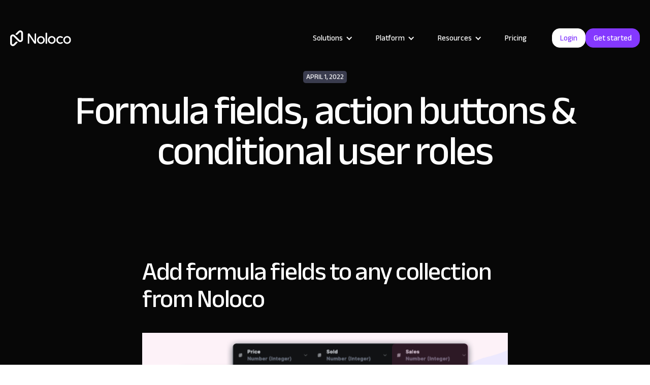

--- FILE ---
content_type: text/html
request_url: https://noloco.io/product-updates/formula-fields-action-buttons-conditional-user-roles
body_size: 15270
content:
<!DOCTYPE html><!-- Last Published: Thu Jan 15 2026 09:08:31 GMT+0000 (Coordinated Universal Time) --><html data-wf-domain="noloco-v2025.webflow.io" data-wf-page="6777c60fe010fa2ddf45add3" data-wf-site="6777c60fe010fa2ddf45acb6" lang="en" data-wf-collection="6777c60fe010fa2ddf45ad7c" data-wf-item-slug="formula-fields-action-buttons-conditional-user-roles"><head><meta charset="utf-8"/><title>Formula fields, action buttons &amp; conditional user roles</title><meta content="Formula fields, action buttons &amp; conditional user roles the latest no-code product features and improvements shipped by our team. Noloco is a no-code web app builder for teams or businesses to instantly create apps powered by their business data." name="description"/><meta content="Formula fields, action buttons &amp; conditional user roles" property="og:title"/><meta content="Formula fields, action buttons &amp; conditional user roles the latest no-code product features and improvements shipped by our team. Noloco is a no-code web app builder for teams or businesses to instantly create apps powered by their business data." property="og:description"/><meta content="Formula fields, action buttons &amp; conditional user roles" property="twitter:title"/><meta content="Formula fields, action buttons &amp; conditional user roles the latest no-code product features and improvements shipped by our team. Noloco is a no-code web app builder for teams or businesses to instantly create apps powered by their business data." property="twitter:description"/><meta property="og:type" content="website"/><meta content="summary_large_image" name="twitter:card"/><meta content="width=device-width, initial-scale=1" name="viewport"/><link href="https://cdn.prod.website-files.com/6777c60fe010fa2ddf45acb6/css/noloco-v2025.webflow.shared.b6c8c622a.min.css" rel="stylesheet" type="text/css" integrity="sha384-tsjGIq6f8FEE9sNVDbA48Vcu42qPkDhaIMNwemE0JGCrYRsAzmaWuOjWFGVAa2MO" crossorigin="anonymous"/><link href="https://fonts.googleapis.com" rel="preconnect"/><link href="https://fonts.gstatic.com" rel="preconnect" crossorigin="anonymous"/><script src="https://ajax.googleapis.com/ajax/libs/webfont/1.6.26/webfont.js" type="text/javascript"></script><script type="text/javascript">WebFont.load({  google: {    families: ["Open Sans:300,300italic,400,400italic,600,600italic,700,700italic,800,800italic","DM Sans:regular,italic,500,500italic,700,700italic:latin,latin-ext","Anek Bangla:100,200,300,regular,500,600,700,800:bengali,latin,latin-ext"]  }});</script><script type="text/javascript">!function(o,c){var n=c.documentElement,t=" w-mod-";n.className+=t+"js",("ontouchstart"in o||o.DocumentTouch&&c instanceof DocumentTouch)&&(n.className+=t+"touch")}(window,document);</script><link href="https://cdn.prod.website-files.com/6777c60fe010fa2ddf45acb6/68111a7c5a415213252f4b3e_Logo-Fav-Vilotet-gradient.png" rel="shortcut icon" type="image/x-icon"/><link href="https://cdn.prod.website-files.com/6777c60fe010fa2ddf45acb6/680b5f8a1da19e86541e5afc_Logo-WebClip.png" rel="apple-touch-icon"/><link href="https://noloco.io/product-updates/formula-fields-action-buttons-conditional-user-roles" rel="canonical"/><script type="text/javascript">
  document.documentElement.dataset.wfDomain = 'noloco.io';
</script>


<!-- Reddit Pixel -->
<script>
!function(w,d){if(!w.rdt){var p=w.rdt=function(){p.sendEvent?p.sendEvent.apply(p,arguments):p.callQueue.push(arguments)};p.callQueue=[];var t=d.createElement("script");t.src="https://www.redditstatic.com/ads/pixel.js",t.async=!0;var s=d.getElementsByTagName("script")[0];s.parentNode.insertBefore(t,s)}}(window,document);rdt('init','a2_fhledach6ndz');rdt('track', 'PageVisit');
</script>

<!-- Meta Pixel Code -->
<script>
!function(f,b,e,v,n,t,s)
{if(f.fbq)return;n=f.fbq=function(){n.callMethod?
n.callMethod.apply(n,arguments):n.queue.push(arguments)};
if(!f._fbq)f._fbq=n;n.push=n;n.loaded=!0;n.version='2.0';
n.queue=[];t=b.createElement(e);t.async=!0;
t.src=v;s=b.getElementsByTagName(e)[0];
s.parentNode.insertBefore(t,s)}(window, document,'script',
'https://connect.facebook.net/en_US/fbevents.js');
fbq('init', '1276429043631639');
fbq('track', 'PageView');
</script>
<noscript><img height="1" width="1" style="display:none"
src="https://www.facebook.com/tr?id=1276429043631639&ev=PageView&noscript=1"
/></noscript>
<!-- End Meta Pixel Code -->

<!-- DO NOT MODIFY UNLESS TO REPLACE A USER IDENTIFIER -->
<!-- End Reddit Pixel -->

<!-- Google Tag Manager (noscript) -->
<noscript><iframe src="https://www.googletagmanager.com/ns.html?id=GTM-TS33T7F6"
height="0" width="0" style="display:none;visibility:hidden"></iframe></noscript>
<!-- End Google Tag Manager (noscript) -->

<!-- PartnerStack Redirects from old URLs -->
<script>
  document.addEventListener("DOMContentLoaded", function() {
    var redirects = {
      scott: 'https://get.noloco.io/5en5tfdybuy0',
      ambroise: 'https://get.noloco.io/r2n8nt2cowrz',
      // add more entries here as needed 
    };

    var queryString = window.location.search;
    var urlParams = new URLSearchParams(queryString);
    var viaValue = urlParams.get('via');

    if (viaValue && redirects[viaValue]) {
      window.location.href = redirects[viaValue];
    }
  });
</script>
<!-- Start of PartnerStack Code -->
 <script type="text/javascript">
      (function () {
        var gs = document.createElement('script');
        gs.src = 'https://get.noloco.io/pr/js';
        gs.type = 'text/javascript';
        gs.async = 'true';
        gs.onload = gs.onreadystatechange = function () {
          var rs = this.readyState;
          if (rs && rs != 'complete' && rs != 'loaded') return;
          try {
            growsumo._initialize('pk_NGkyXUB7Ku291NWcosNiW22NEmlh371K');
            if (typeof growsumoInit === 'function') {
              growsumoInit();
            }
          } catch (e) {}
        };
        var s = document.getElementsByTagName('script')[0];
        s.parentNode.insertBefore(gs, s);
      })();
    </script>
<!-- End of PartnerStack Code -->
<!-- JetBoost Filter Field Code on Experts Page -->
<script id="jetboost-script" type="text/javascript"> window.JETBOOST_SITE_ID = "clvnj5bx200o20kuy46gm0drx"; (function(d) { var s = d.createElement("script"); s.src = "https://cdn.jetboost.io/jetboost.js"; s.async = 1; d.getElementsByTagName("head")[0].appendChild(s); })(document); </script>
<!-- End of JetBoost Code Filter Field Code on Experts Page -->

<!-- Google Tag Manager -->
<script>(function(w,d,s,l,i){w[l]=w[l]||[];w[l].push({'gtm.start':
new Date().getTime(),event:'gtm.js'});var f=d.getElementsByTagName(s)[0],
j=d.createElement(s),dl=l!='dataLayer'?'&l='+l:'';j.async=true;j.src=
'https://www.googletagmanager.com/gtm.js?id='+i+dl;f.parentNode.insertBefore(j,f);
})(window,document,'script','dataLayer','GTM-TS33T7F6');</script>
<!-- End Google Tag Manager -->

<!-- Global site tag (gtag.js) - Google Ads: 10864990432 -->
<script async src="https://www.googletagmanager.com/gtag/js?id=AW-10864990432"></script>
<script>
  window.dataLayer = window.dataLayer || [];
  function gtag(){dataLayer.push(arguments);}
  gtag('js', new Date());

  gtag('config', 'AW-10864990432');
</script>

<!-- Microsoft Clarity Tag -->
<script type="text/javascript">
    (function(c,l,a,r,i,t,y){
        c[a]=c[a]||function(){(c[a].q=c[a].q||[]).push(arguments)};
        t=l.createElement(r);t.async=1;t.src="https://www.clarity.ms/tag/"+i;
        y=l.getElementsByTagName(r)[0];y.parentNode.insertBefore(t,y);
    })(window, document, "clarity", "script", "oezwp5m6ih");
</script>


<script>
  window.addEventListener('scroll', function() {
    if (window.scrollY > 1) {
      document.body.classList.add('scrolled');
    } else {
      document.body.classList.remove('scrolled');
    }
  });
</script>
<!-- Global Styles -->
<style>
@media screen and (max-width: 768px) {
   br{
      display: none;
   }
}
.nav-link.drop.w-dropdown-toggle.w--open .w-icon-dropdown-toggle{
   transform: rotate(180deg);
   transition: 0,2s;
}
.nav-link.drop.w-dropdown-toggle .w-icon-dropdown-toggle{
    transition: 0,2s;
}
.layout-tabs_tab-link-2.is-active .n-tabs-title-tex{
	height: auto;
    transition: 0.2s;
}
#cookiescript_injected {
   background-color: #262626 !important;
   background-image: radial-gradient(circle, #2f2f2f80, #15151580);
}
#cookiescript_injected #cookiescript_accept{
   justify-content: center;
   align-items: center;
   justify-content: center;
   align-items: center;
   color: #fff;
   background-color: #8438ff;
   border: 1px solid #8438ff;
   border-radius: 15px !important;
   padding: 10px 20px;
   display: flex;
   line-height: 1 !important;
}
#cookiescript_reject{
   justify-content: center;
   align-items: center;
   justify-content: center;
   align-items: center;
   color: #fff;
   background-color: #fff;
   border: 1px solid #fff;
   border-radius: 15px !important;
   padding: 10px 20px;
   display: flex;
   line-height: 1 !important;
}
#cookiescript_badge {
   display: none !important;
}
.nav-wrapper{
   transition: 0.3s;
}
.scrolled .nav-wrapper{
   padding: 10px 24px; 
   transition: 0.3s;
}
.scrolled .nav-container {
   border: 1px solid rgba(255, 255, 255, 0.1);
   padding: 10px 30px;
   border-radius: 70px;
   background: rgba(19, 19, 19, 1);
   transition: 0.3s;
}
.nav-container {
   transition: 0.3s;
}
.faq1_answer {
   max-height: 0;
   overflow: hidden;
   transition: max-height 0.4s ease-in-out;
}
.faq1_accordion.opened{
   background: rgba(38, 38, 38, 0.5);
}

  [js-tabs-content].layout-tabs_tab-pane {
    opacity: 0;
    visibility: hidden;
    max-height: 0;
    overflow: hidden;
    transition: opacity 0.4s ease, max-height 0.4s ease, visibility 0.4s ease;
  }
  [js-tabs-content].layout-tabs_tab-pane.visible {
    opacity: 1;
    visibility: visible;
    max-height: 688px;
  }
</style>
</head><body><div class="n-page-wrapper"><div data-collapse="medium" data-animation="default" data-duration="400" data-w-id="36e3f6bf-0e81-36dc-8552-74a93e1b3298" data-easing="ease" data-easing2="ease" role="banner" class="navbar-postgres w-nav"><div class="nav-wrapper"><div class="nav-container"><a href="/" class="w-nav-brand"><img src="https://cdn.prod.website-files.com/6777c60fe010fa2ddf45acb6/68111bc0cbea4822a41b65fc_Logo_White_No_Padding.svg" loading="lazy" alt="" class="navlogosvg"/></a><div class="nav-column left"><article role="navigation" class="nav-menu w-nav-menu"><div data-delay="0" data-hover="true" class="n-nav-dropdown w-dropdown"><div class="nav-link drop w-dropdown-toggle"><div class="icon-35 w-icon-dropdown-toggle"></div><div>Solutions</div></div><nav class="n-nav-dropdown-menu w-dropdown-list"><div class="w-layout-grid n-nav-dropdown-menu-grid double"><a id="w-node-_96e89266-b667-5e04-9ec2-cd9a53a3a862-3e1b3298" href="#" class="navdropsectiontitle-5 w-inline-block"><div class="cmg-soon-pinkk-5">Use Cases</div></a><a id="w-node-_96e89266-b667-5e04-9ec2-cd9a53a3a865-3e1b3298" href="#" class="navdropsectiontitle-5 _7 w-inline-block"><div class="cmg-soon-pinkk-5 _7">Business Types</div></a><a href="/solutions/project-management" id="w-node-_96e89266-b667-5e04-9ec2-cd9a53a3a868-3e1b3298" class="dropdown-link-3 w-inline-block"><div class="navicon-tabler-5 w-embed"><svg xmlns="http://www.w3.org/2000/svg" width="100%" height="100%" viewBox="0 0 24 24" stroke-width="2" stroke="currentColor" fill="none" stroke-linecap="round" stroke-linejoin="round">
  <path stroke="none" d="M0 0h24v24H0z" fill="none"/>
  <path d="M7 10h3v-3l-3.5 -3.5a6 6 0 0 1 8 8l6 6a2 2 0 0 1 -3 3l-6 -6a6 6 0 0 1 -8 -8l3.5 3.5" />
</svg></div><div class="nav-item-text-wrapper"><div class="text-5 navitem-main-text">Project Management</div><div class="text-5 navitem-subtext">Keep track of customers, users, or leads with <br/>a fully customizable Noloco back office app.</div></div></a><a href="/solutions/smb" class="dropdown-link-3 w-inline-block"><div class="navicon-tabler-5 w-embed"><svg xmlns="http://www.w3.org/2000/svg" width="100%" height="100%" viewBox="0 0 24 24" stroke-width="2" stroke="currentColor" fill="none" stroke-linecap="round" stroke-linejoin="round">
   <path stroke="none" d="M0 0h24v24H0z" fill="none"></path>
   <path d="M8 9l5 5v7h-5v-4m0 4h-5v-7l5 -5m1 1v-6a1 1 0 0 1 1 -1h10a1 1 0 0 1 1 1v17h-8"></path>
   <path d="M13 7l0 .01"></path>
   <path d="M17 7l0 .01"></path>
   <path d="M17 11l0 .01"></path>
   <path d="M17 15l0 .01"></path>
</svg></div><div class="nav-item-text-wrapper"><div class="text-5 navitem-main-text">Small &amp; Medium Businesses</div><div class="text-5 navitem-subtext">Build the tools you need, from inventory management <br/>to HR software, tailored to your growing business.</div></div></a><a href="/solutions/crm" class="dropdown-link-3 w-inline-block"><div class="navicon-tabler-5 w-embed"><svg xmlns="http://www.w3.org/2000/svg" class="" width="100%" height="100%" viewBox="0 0 24 24" stroke-width="2" stroke="currentColor" fill="none" stroke-linecap="round" stroke-linejoin="round">
  <path stroke="none" d="M0 0h24v24H0z" fill="none"/>
  <path d="M20 6v12a2 2 0 0 1 -2 2h-10a2 2 0 0 1 -2 -2v-12a2 2 0 0 1 2 -2h10a2 2 0 0 1 2 2z" />
  <path d="M10 16h6" />
  <path d="M13 11m-2 0a2 2 0 1 0 4 0a2 2 0 1 0 -4 0" />
  <path d="M4 8h3" />
  <path d="M4 12h3" />
  <path d="M4 16h3" />
</svg></div><div class="nav-item-text-wrapper"><div class="text-5 navitem-main-text">Flexible CRM</div><div class="text-5 navitem-subtext">A custom Noloco CRM that perfectly fits your workflow, <br/>centralizes your data, and enables seamless collaboration.</div></div></a><a href="/solutions/enterprise" class="dropdown-link-3 w-inline-block"><div class="navicon-tabler-5 w-embed"><svg  xmlns="http://www.w3.org/2000/svg"  width="100%"  height="100%"  viewBox="0 0 24 24"  fill="none"  stroke="currentColor"  stroke-width="2"  stroke-linecap="round"  stroke-linejoin="round"  ><path stroke="none" d="M0 0h24v24H0z" fill="none"/><path d="M4 21v-15c0 -1 1 -2 2 -2h5c1 0 2 1 2 2v15" /><path d="M16 8h2c1 0 2 1 2 2v11" /><path d="M3 21h18" /><path d="M10 12v0" /><path d="M10 16v0" /><path d="M10 8v0" /><path d="M7 12v0" /><path d="M7 16v0" /><path d="M7 8v0" /><path d="M17 12v0" /><path d="M17 16v0" /></svg></div><div class="nav-item-text-wrapper"><div class="text-5 navitem-main-text">Enterprise</div><div class="text-5 navitem-subtext">Empower your teams to build powerful internal tools without code—fully customizable, secure, and enterprise-ready.</div></div></a><a href="/solutions/client-portal" class="dropdown-link-3 w-inline-block"><div class="navicon-tabler-5 w-embed"><svg  xmlns="http://www.w3.org/2000/svg" width="100%"  height="100%"  viewBox="0 0 24 24"  fill="none"  stroke="currentColor"  stroke-width="2"  stroke-linecap="round"  stroke-linejoin="round"  ><path stroke="none" d="M0 0h24v24H0z" fill="none"/><path d="M3 5m0 2a2 2 0 0 1 2 -2h14a2 2 0 0 1 2 2v10a2 2 0 0 1 -2 2h-14a2 2 0 0 1 -2 -2z" /><path d="M6 8h.01" /><path d="M9 8h.01" /></svg></div><div class="nav-item-text-wrapper"><div class="text-5 navitem-main-text">Client Portal</div><div class="text-5 navitem-subtext">Empower your customers with self-service <br/>and a fully-branded personalized experience.</div></div></a><a href="/solutions/creative-agencies" class="dropdown-link-3 w-inline-block"><div class="navicon-tabler-5 w-embed"><svg xmlns="http://www.w3.org/2000/svg"  width="100%" height="100%" viewBox="0 0 24 24" stroke-width="2" stroke="currentColor" fill="none" stroke-linecap="round" stroke-linejoin="round">
   <path stroke="none" d="M0 0h24v24H0z" fill="none"></path>
   <path d="M19 10l-7 -7l-9 9h2v7a2 2 0 0 0 2 2h6"></path>
   <path d="M9 21v-6a2 2 0 0 1 2 -2h2c.387 0 .748 .11 1.054 .3"></path>
   <path d="M21 15h-2.5a1.5 1.5 0 0 0 0 3h1a1.5 1.5 0 0 1 0 3h-2.5"></path>
   <path d="M19 21v1m0 -8v1"></path>
</svg></div><div class="nav-item-text-wrapper"><div class="text-5 navitem-main-text">Agencies</div><div class="text-5 navitem-subtext">Automate tasks, manage clients, <br/>simplify client onboarding, and scale effortlessly.</div></div></a><a href="/solutions/team-intranet" class="dropdown-link-3 w-inline-block"><div class="navicon-tabler-5 w-embed"><svg xmlns="http://www.w3.org/2000/svg" width="100%" height="100%" viewBox="0 0 24 24" stroke-width="2" stroke="currentColor" fill="none" stroke-linecap="round" stroke-linejoin="round">
  <path stroke="none" d="M0 0h24v24H0z" fill="none"/>
  <path d="M3 19a9 9 0 0 1 9 0a9 9 0 0 1 9 0"/>
  <path d="M3 6a9 9 0 0 1 9 0a9 9 0 0 1 9 0"/>
  <path d="M3 6l0 13"/>
  <path d="M12 6l0 13"/>
  <path d="M21 6l0 13"/>
</svg></div><div class="nav-item-text-wrapper"><div class="text-5 navitem-main-text">Team Intranet</div><div class="text-5 navitem-subtext">Simplify communication, collaboration, <br/>and information sharing within your team.</div></div></a><a href="/solutions/construction" class="dropdown-link-3 w-inline-block"><div class="navicon-tabler-5 w-embed"><svg  xmlns="http://www.w3.org/2000/svg"  width="100%"  height="100%"  viewBox="0 0 24 24"  fill="none"  stroke="currentColor"  stroke-width="2"  stroke-linecap="round"  stroke-linejoin="round"  ><path stroke="none" d="M0 0h24v24H0z" fill="none"/><path d="M2 17a2 2 0 1 0 4 0a2 2 0 0 0 -4 0" /><path d="M12 17a2 2 0 1 0 4 0a2 2 0 0 0 -4 0" /><path d="M19 13v4a2 2 0 0 0 2 2h1" /><path d="M14 19h-10" /><path d="M4 15h10" /><path d="M9 11v-5h2a3 3 0 0 1 3 3v6" /><path d="M5 15v-3a1 1 0 0 1 1 -1h8" /><path d="M19 17h-3" /></svg></div><div class="nav-item-text-wrapper"><div class="text-5 navitem-main-text">Construction Management</div><div class="text-5 navitem-subtext">Streamline, automate, and optimize construction <br/>management with custom business apps.</div></div></a><a href="/templates" class="dropdown-link-3 w-inline-block"><div class="navicon-tabler-5 w-embed"><svg xmlns="http://www.w3.org/2000/svg" width="100%" height="100%" viewBox="0 0 24 24" stroke-width="2" stroke="currentColor" fill="none" stroke-linecap="round" stroke-linejoin="round"><path stroke="none" d="M0 0h24v24H0z" fill="none"></path><path d="M3 4m0 1a1 1 0 0 1 1 -1h16a1 1 0 0 1 1 1v10a1 1 0 0 1 -1 1h-16a1 1 0 0 1 -1 -1z"></path><path d="M7 20h10"></path><path d="M9 16v4"></path><path d="M15 16v4"></path><path d="M9 12v-4"></path><path d="M12 12v-1"></path><path d="M15 12v-2"></path><path d="M12 12v-1"></path></svg></div><div class="nav-item-text-wrapper"><div class="text-5 navitem-main-text">Templates</div><div class="text-5 navitem-subtext">Get started faster with pre-built templates tailored to <br/>your business needs — fully customizable and ready to go.</div></div></a><a href="/solutions/non-profits" class="dropdown-link-3 w-inline-block"><div class="navicon-tabler-5 w-embed"><svg xmlns="http://www.w3.org/2000/svg" width="100%" height="100%" viewBox="0 0 24 24" stroke-width="2" stroke="currentColor" fill="none" stroke-linecap="round" stroke-linejoin="round"><path stroke="none" d="M0 0h24v24H0z" fill="none"></path><path d="M3 4m0 1a1 1 0 0 1 1 -1h16a1 1 0 0 1 1 1v10a1 1 0 0 1 -1 1h-16a1 1 0 0 1 -1 -1z"></path><path d="M7 20h10"></path><path d="M9 16v4"></path><path d="M15 16v4"></path><path d="M9 12v-4"></path><path d="M12 12v-1"></path><path d="M15 12v-2"></path><path d="M12 12v-1"></path></svg></div><div class="nav-item-text-wrapper"><div class="text-5 navitem-main-text">NGO &amp; Non profit</div><div class="text-5 navitem-subtext">Build custom apps to manage donors, volunteers, <br/>programs, and boost your mission’s impact.</div></div></a></div></nav></div><div data-delay="0" data-hover="true" class="n-nav-dropdown w-dropdown"><div class="nav-link drop w-dropdown-toggle"><div class="icon-35 w-icon-dropdown-toggle"></div><div>Platform</div></div><nav class="n-nav-dropdown-menu w-dropdown-list"><div class="w-layout-grid n-nav-dropdown-menu-grid double"><a href="/product/nola" class="dropdown-link-3 w-inline-block"><div class="navicon-tabler-5 w-embed"><svg  xmlns="http://www.w3.org/2000/svg"  width="100%"  height="100%"  viewBox="0 0 24 24"  fill="none"  stroke="currentColor"  stroke-width="2"  stroke-linecap="round"  stroke-linejoin="round" ><path stroke="none" d="M0 0h24v24H0z" fill="none"/><path d="M3 5a2 2 0 0 1 2 -2h14a2 2 0 0 1 2 2v14a2 2 0 0 1 -2 2h-14a2 2 0 0 1 -2 -2v-14z" /><path d="M3 10h18" /><path d="M10 3v18" /></svg></div><div class="nav-item-text-wrapper"><div class="text-5 navitem-main-text">Nola</div><div class="text-5 navitem-subtext">Nola is your AI assistant designed to <br/>help you build and customize apps</div></div></a><a href="/data/noloco-tables" class="dropdown-link-3 w-inline-block"><div class="navicon-tabler-5 w-embed"><svg  xmlns="http://www.w3.org/2000/svg"  width="100%"  height="100%"  viewBox="0 0 24 24"  fill="none"  stroke="currentColor"  stroke-width="2"  stroke-linecap="round"  stroke-linejoin="round" ><path stroke="none" d="M0 0h24v24H0z" fill="none"/><path d="M3 5a2 2 0 0 1 2 -2h14a2 2 0 0 1 2 2v14a2 2 0 0 1 -2 2h-14a2 2 0 0 1 -2 -2v-14z" /><path d="M3 10h18" /><path d="M10 3v18" /></svg></div><div class="nav-item-text-wrapper"><div class="text-5 navitem-main-text">Connected Data</div><div class="text-5 navitem-subtext">Easily Manage Your Data with Noloco Tables<br/>and sync with the tools you use everyday.</div></div></a><a href="/product/app-builder" class="dropdown-link-3 w-inline-block"><div class="navicon-tabler-5 w-embed"><svg xmlns="http://www.w3.org/2000/svg" class="" width="100%" height="100%" viewBox="0 0 24 24" stroke-width="2" stroke="currentColor" fill="none" stroke-linecap="round" stroke-linejoin="round">
  <path stroke="none" d="M0 0h24v24H0z" fill="none"/>
  <path d="M7 10h3v-3l-3.5 -3.5a6 6 0 0 1 8 8l6 6a2 2 0 0 1 -3 3l-6 -6a6 6 0 0 1 -8 -8l3.5 3.5" />
</svg></div><div class="nav-item-text-wrapper"><div class="text-5 navitem-main-text">Interface Builder</div><div class="text-5 navitem-subtext">Point-and-click app builder to <br/>build a custom app without code.</div></div></a><a href="/product/noloco-ai" class="dropdown-link-3 w-inline-block"><div class="navicon-tabler-5 w-embed"><svg  xmlns="http://www.w3.org/2000/svg"  width="100%"  height="100%"  viewBox="0 0 24 24"  fill="none"  stroke="currentColor"  stroke-width="2"  stroke-linecap="round"  stroke-linejoin="round" ><path stroke="none" d="M0 0h24v24H0z" fill="none"/><path d="M16 18a2 2 0 0 1 2 2a2 2 0 0 1 2 -2a2 2 0 0 1 -2 -2a2 2 0 0 1 -2 2zm0 -12a2 2 0 0 1 2 2a2 2 0 0 1 2 -2a2 2 0 0 1 -2 -2a2 2 0 0 1 -2 2zm-7 12a6 6 0 0 1 6 -6a6 6 0 0 1 -6 -6a6 6 0 0 1 -6 6a6 6 0 0 1 6 6z" /></svg></div><div class="nav-item-text-wrapper"><div class="text-5 navitem-main-text">Noloco AI</div><div class="text-5 navitem-subtext">Columns that automate tasks, <br/>organize data, and drive insights.</div></div></a><a href="/product/forms" class="dropdown-link-3 w-inline-block"><div class="navicon-tabler-5 w-embed"><svg xmlns="http://www.w3.org/2000/svg" width="100%" height="100%" viewBox="0 0 24 24" stroke-width="2" stroke="currentColor" fill="none" stroke-linecap="round" stroke-linejoin="round">
  <path stroke="none" d="M0 0h24v24H0z" fill="none"/>
  <path d="M9 5h-2a2 2 0 0 0 -2 2v12a2 2 0 0 0 2 2h10a2 2 0 0 0 2 -2v-12a2 2 0 0 0 -2 -2h-2" />
  <path d="M9 3m0 2a2 2 0 0 1 2 -2h2a2 2 0 0 1 2 2v0a2 2 0 0 1 -2 2h-2a2 2 0 0 1 -2 -2z" />
  <path d="M9 12l.01 0" />
  <path d="M13 12l2 0" />
  <path d="M9 16l.01 0" />
  <path d="M13 16l2 0" />
</svg></div><div class="nav-item-text-wrapper"><div class="text-5 navitem-main-text">Forms</div><div class="text-5 navitem-subtext">Collect validated information from your <br/>team or customers with ease.</div></div></a><a href="/product/workflows" class="dropdown-link-3 w-inline-block"><div class="navicon-tabler-5 w-embed"><svg xmlns="http://www.w3.org/2000/svg" width="100%" height="100%" viewBox="0 0 24 24" stroke-width="2" stroke="currentColor" fill="none" stroke-linecap="round" stroke-linejoin="round">
  <path stroke="none" d="M0 0h24v24H0z" fill="none"/>
  <path d="M13 3l0 7l6 0l-8 11l0 -7l-6 0l8 -11" />
</svg></div><div class="nav-item-text-wrapper"><div class="text-5 navitem-main-text">Workflows</div><div class="text-5 navitem-subtext">Custom automations to <br/>improve team productivity.</div></div></a><a href="/product/charts" class="dropdown-link-3 w-inline-block"><div class="navicon-tabler-5 w-embed"><svg xmlns="http://www.w3.org/2000/svg" width="100%" height="100%" viewBox="0 0 24 24" stroke-width="2" stroke="currentColor" fill="none" stroke-linecap="round" stroke-linejoin="round">
  <path stroke="none" d="M0 0h24v24H0z" fill="none"/>
  <path d="M15.22 9.375a1 1 0 0 1 1.393 -.165l.094 .083l4 4a1 1 0 0 1 .284 .576l.009 .131v5a1 1 0 0 1 -.883 .993l-.117 .007h-16.022l-.11 -.009l-.11 -.02l-.107 -.034l-.105 -.046l-.1 -.059l-.094 -.07l-.06 -.055l-.072 -.082l-.064 -.089l-.054 -.096l-.016 -.035l-.04 -.103l-.027 -.106l-.015 -.108l-.004 -.11l.009 -.11l.019 -.105c.01 -.04 .022 -.077 .035 -.112l.046 -.105l.059 -.1l4 -6a1 1 0 0 1 1.165 -.39l.114 .05l3.277 1.638l3.495 -4.369z" stroke-width="0" fill="currentColor" />
  <path d="M15.232 3.36a1 1 0 0 1 1.382 -.15l.093 .083l4 4a1 1 0 0 1 -1.32 1.497l-.094 -.083l-3.226 -3.225l-4.299 5.158a1 1 0 0 1 -1.1 .303l-.115 -.049l-3.254 -1.626l-2.499 3.332a1 1 0 0 1 -1.295 .269l-.105 -.069a1 1 0 0 1 -.269 -1.295l.069 -.105l3 -4a1 1 0 0 1 1.137 -.341l.11 .047l3.291 1.645l4.494 -5.391z" stroke-width="0" fill="currentColor" />
</svg></div><div class="nav-item-text-wrapper"><div class="text-5 navitem-main-text">Charts</div><div class="text-5 navitem-subtext">Custom charts and dashboards <br/>to make informed decisions.</div></div></a><a href="/product/permissions" class="dropdown-link-3 w-inline-block"><div class="navicon-tabler-5 w-embed"><svg xmlns="http://www.w3.org/2000/svg"  width="100%" height="100%" viewBox="0 0 24 24" stroke-width="2" stroke="currentColor" fill="none" stroke-linecap="round" stroke-linejoin="round">
  <path stroke="none" d="M0 0h24v24H0z" fill="none"/>
  <path d="M11.5 21h-4.5a2 2 0 0 1 -2 -2v-6a2 2 0 0 1 2 -2h10a2 2 0 0 1 2 2v.5" />
  <path d="M11 16a1 1 0 1 0 2 0a1 1 0 0 0 -2 0" />
  <path d="M8 11v-4a4 4 0 1 1 8 0v4" />
  <path d="M15 19l2 2l4 -4" />
</svg></div><div class="nav-item-text-wrapper"><div class="text-5 navitem-main-text">Permissions</div><div class="text-5 navitem-subtext">Keep tight control over <br/>user access levels.</div></div></a><a href="/product/action-buttons" class="dropdown-link-3 w-inline-block"><div class="navicon-tabler-5 w-embed"><svg xmlns="http://www.w3.org/2000/svg" width="100%" height="100%"viewBox="0 0 24 24" stroke-width="2" stroke="currentColor" fill="none" stroke-linecap="round" stroke-linejoin="round">
  <path stroke="none" d="M0 0h24v24H0z" fill="none"/>
  <path d="M3 12l3 0" />
  <path d="M12 3l0 3" />
  <path d="M7.8 7.8l-2.2 -2.2" />
  <path d="M16.2 7.8l2.2 -2.2" />
  <path d="M7.8 16.2l-2.2 2.2" />
  <path d="M12 12l9 3l-4 2l-2 4l-3 -9" />
</svg></div><div class="nav-item-text-wrapper"><div class="text-5 navitem-main-text">Action Buttons</div><div class="text-5 navitem-subtext">Add custom action buttons <br/>to perform frequent tasks quicker.</div></div></a><a href="/product/comment-collaborate" class="dropdown-link-3 w-inline-block"><div class="navicon-tabler-5 w-embed"><svg xmlns="http://www.w3.org/2000/svg" width="100%" height="100%" viewBox="0 0 24 24" stroke-width="2" stroke="currentColor" fill="none" stroke-linecap="round" stroke-linejoin="round">
  <path stroke="none" d="M0 0h24v24H0z" fill="none"/>
  <path d="M21 14l-3 -3h-7a1 1 0 0 1 -1 -1v-6a1 1 0 0 1 1 -1h9a1 1 0 0 1 1 1v10" />
  <path d="M14 15v2a1 1 0 0 1 -1 1h-7l-3 3v-10a1 1 0 0 1 1 -1h2" />
</svg></div><div class="nav-item-text-wrapper"><div class="text-5 navitem-main-text">Comments</div><div class="text-5 navitem-subtext">Add comments to collaborate <br/>on any record in your Noloco app.</div></div></a><a href="/product/public-access" class="dropdown-link-3 w-inline-block"><div class="navicon-tabler-5 w-embed"><svg  xmlns="http://www.w3.org/2000/svg"  width="100%"  height="100%"  viewBox="0 0 24 24"  fill="none"  stroke="currentColor"  stroke-width="2"  stroke-linecap="round"  stroke-linejoin="round"  ><path stroke="none" d="M0 0h24v24H0z" fill="none"/><path d="M3 13a2 2 0 0 1 2 -2h10a2 2 0 0 1 2 2v6a2 2 0 0 1 -2 2h-10a2 2 0 0 1 -2 -2z" /><path d="M9 16a1 1 0 1 0 2 0a1 1 0 0 0 -2 0" /><path d="M13 11v-4a4 4 0 1 1 8 0v4" /></svg></div><div class="nav-item-text-wrapper"><div class="text-5 navitem-main-text">Public Access</div><div class="text-5 navitem-subtext">Open parts of your app to the public, while<br/> still maintaining full control over what remains private.</div></div></a><a href="/integrations" class="dropdown-link-3 w-inline-block"><div class="navicon-tabler-5 w-embed"><svg xmlns="http://www.w3.org/2000/svg"  width="100%" height="100%" viewBox="0 0 24 24" stroke-width="2" stroke="currentColor" fill="none" stroke-linecap="round" stroke-linejoin="round"><path stroke="none" d="M0 0h24v24H0z" fill="none"/><path d="M20 11a8.1 8.1 0 0 0 -15.5 -2m-.5 -4v4h4" /><path d="M4 13a8.1 8.1 0 0 0 15.5 2m.5 4v-4h-4" /></svg></div><div class="nav-item-text-wrapper"><div class="text-5 navitem-main-text">Integrations</div><div class="text-5 navitem-subtext">Connect everything your team <br/>needs to work to your Noloco app.</div></div></a><a href="/product/mobile-apps" class="dropdown-link-3 w-inline-block"><div class="navicon-tabler-5 w-embed"><svg  xmlns="http://www.w3.org/2000/svg"  width="100%"  height="100%"  viewBox="0 0 24 24"  fill="none"  stroke="currentColor"  stroke-width="2"  stroke-linecap="round"  stroke-linejoin="round"><path stroke="none" d="M0 0h24v24H0z" fill="none"/><path d="M6 5a2 2 0 0 1 2 -2h8a2 2 0 0 1 2 2v14a2 2 0 0 1 -2 2h-8a2 2 0 0 1 -2 -2v-14z" /><path d="M11 4h2" /><path d="M12 17v.01" /></svg></div><div class="nav-item-text-wrapper"><div class="text-5 navitem-main-text">Mobile apps</div><span class="text-5 navitem-subtext">Download your app to any device<br/> and access it on the go.</span></div></a></div></nav></div><div data-delay="0" data-hover="true" class="n-nav-dropdown w-dropdown"><div class="nav-link drop w-dropdown-toggle"><div class="icon-35 w-icon-dropdown-toggle"></div><div class="text-block-274">Resources</div></div><nav class="n-nav-dropdown-menu w-dropdown-list"><div class="w-layout-grid n-nav-dropdown-menu-grid double"><a href="/templates" class="dropdown-link-3 w-inline-block"><div class="navicon-tabler-5 w-embed"><svg  xmlns="http://www.w3.org/2000/svg"  width="100%"  height="100%"  viewBox="0 0 24 24"  fill="currentColor"><path stroke="none" d="M0 0h24v24H0z" fill="none"/><path d="M10 2a3 3 0 0 1 2.995 2.824l.005 .176v1h3a2 2 0 0 1 1.995 1.85l.005 .15v3h1a3 3 0 0 1 .176 5.995l-.176 .005h-1v3a2 2 0 0 1 -1.85 1.995l-.15 .005h-3a2 2 0 0 1 -1.995 -1.85l-.005 -.15v-1a1 1 0 0 0 -1.993 -.117l-.007 .117v1a2 2 0 0 1 -1.85 1.995l-.15 .005h-3a2 2 0 0 1 -1.995 -1.85l-.005 -.15v-3a2 2 0 0 1 1.85 -1.995l.15 -.005h1a1 1 0 0 0 .117 -1.993l-.117 -.007h-1a2 2 0 0 1 -1.995 -1.85l-.005 -.15v-3a2 2 0 0 1 1.85 -1.995l.15 -.005h3v-1a3 3 0 0 1 3 -3z" /></svg></div><div class="nav-item-text-wrapper"><div class="text-5 navitem-main-text">Templates</div><span class="text-5 navitem-subtext">Start Building Your Perfect App<br/>with Ready-to-Use Templates</span></div></a><a href="/glossary" class="dropdown-link-3 w-inline-block"><div class="navicon-tabler-5 w-embed"><svg  xmlns="http://www.w3.org/2000/svg"  width="100%"  height="100%"  viewBox="0 0 24 24"  fill="none"  stroke="currentColor"  stroke-width="2"  stroke-linecap="round"  stroke-linejoin="round"  ><path stroke="none" d="M0 0h24v24H0z" fill="none"/><path d="M17.5 15.5m-3.5 0a3.5 3.5 0 1 0 7 0a3.5 3.5 0 1 0 -7 0" /><path d="M3 19v-10.5a3.5 3.5 0 0 1 7 0v10.5" /><path d="M3 13h7" /><path d="M21 12v7" /></svg></div><div class="nav-item-text-wrapper"><div class="text-5 navitem-main-text">No-Code Glossary</div><span class="text-5 navitem-subtext">The essential terms shaping modern<br/>business software. </span></div></a><a href="https://community.noloco.io" target="_blank" class="dropdown-link-3 w-inline-block"><div class="navicon-tabler-5 w-embed"><svg xmlns="http://www.w3.org/2000/svg" width="100%" height="100%" viewBox="0 0 24 24" stroke-width="2" stroke="currentColor" fill="none" stroke-linecap="round" stroke-linejoin="round"><path stroke="none" d="M0 0h24v24H0z" fill="none"/><path d="M8 9h8" /><path d="M8 13h6" /><path d="M14 18h-1l-5 3v-3h-2a3 3 0 0 1 -3 -3v-8a3 3 0 0 1 3 -3h12a3 3 0 0 1 3 3v4.5" /><path d="M19 22v.01" /><path d="M19 19a2.003 2.003 0 0 0 .914 -3.782a1.98 1.98 0 0 0 -2.414 .483" /></svg></div><div class="nav-item-text-wrapper"><div class="text-5 navitem-main-text">Community</div><span class="text-5 navitem-subtext">Join seasoned Noloco users in <br/>our community, for help and tips.</span></div></a><a href="/webinars" class="dropdown-link-3 w-inline-block"><div class="navicon-tabler-5 w-embed"><svg xmlns="http://www.w3.org/2000/svg" width="100%" height="100%" viewBox="0 0 24 24" stroke-width="2" stroke="currentColor" fill="none" stroke-linecap="round" stroke-linejoin="round"><path stroke="none" d="M0 0h24v24H0z" fill="none"/><path d="M3 4m0 1a1 1 0 0 1 1 -1h16a1 1 0 0 1 1 1v10a1 1 0 0 1 -1 1h-16a1 1 0 0 1 -1 -1z" /><path d="M7 20h10" /><path d="M9 16v4" /><path d="M15 16v4" /><path d="M9 12v-4" /><path d="M12 12v-1" /><path d="M15 12v-2" /><path d="M12 12v-1" /></svg></div><div class="nav-item-text-wrapper"><div class="text-5 navitem-main-text">Webinars</div><span class="text-5 navitem-subtext">Register for an upcoming webinar <br/>or browse our library of recordings.</span></div></a><a href="/partner-program/expert" class="dropdown-link-3 w-inline-block"><div class="navicon-tabler-5 w-embed"><svg xmlns="http://www.w3.org/2000/svg" width="100%" height="100%" viewBox="0 0 24 24" stroke-width="2" stroke="currentColor" fill="none" stroke-linecap="round" stroke-linejoin="round">
  <path stroke="none" d="M0 0h24v24H0z" fill="none"></path>
  <path d="M8 7a4 4 0 1 0 8 0a4 4 0 0 0 -8 0"></path>
  <path d="M6 21v-2a4 4 0 0 1 4 -4h.5"></path>
  <path d="M17.8 20.817l-2.172 1.138a.392 .392 0 0 1 -.568 -.41l.415 -2.411l-1.757 -1.707a.389 .389 0 0 1 .217 -.665l2.428 -.352l1.086 -2.193a.392 .392 0 0 1 .702 0l1.086 2.193l2.428 .352a.39 .39 0 0 1 .217 .665l-1.757 1.707l.414 2.41a.39 .39 0 0 1 -.567 .411l-2.172 -1.138z"></path>
</svg></div><div class="nav-item-text-wrapper"><div class="text-5 navitem-main-text">Hire an expert</div><div class="text-5 navitem-subtext">Hire an experienced Noloco expert to <br/>help you achieve your goals fast.</div></div></a><a href="/blog" class="dropdown-link-3 w-inline-block"><div class="navicon-tabler-5 w-embed"><svg xmlns="http://www.w3.org/2000/svg" width="100%" height="100%" viewBox="0 0 24 24" stroke-width="2" stroke="currentColor" fill="none" stroke-linecap="round" stroke-linejoin="round">
  <path stroke="none" d="M0 0h24v24H0z" fill="none"/>
  <path d="M19 3a3 3 0 0 1 2.995 2.824l.005 .176v12a3 3 0 0 1 -2.824 2.995l-.176 .005h-14a3 3 0 0 1 -2.995 -2.824l-.005 -.176v-12a3 3 0 0 1 2.824 -2.995l.176 -.005h14zm-2 12h-10l-.117 .007a1 1 0 0 0 0 1.986l.117 .007h10l.117 -.007a1 1 0 0 0 0 -1.986l-.117 -.007zm0 -4h-10l-.117 .007a1 1 0 0 0 0 1.986l.117 .007h10l.117 -.007a1 1 0 0 0 0 -1.986l-.117 -.007zm0 -4h-10l-.117 .007a1 1 0 0 0 0 1.986l.117 .007h10l.117 -.007a1 1 0 0 0 0 -1.986l-.117 -.007z" stroke-width="0" fill="currentColor" />
</svg></div><div class="nav-item-text-wrapper"><div class="text-5 navitem-main-text">Blog</div><span class="text-5 navitem-subtext">What&#x27;s New at Noloco.</span></div></a><a href="#" class="dropdown-link-3 d-none w-inline-block"><div class="navicon-tabler-5 w-embed"><svg xmlns="http://www.w3.org/2000/svg" width="100%" height="100%" viewBox="0 0 24 24" stroke-width="2" stroke="currentColor" fill="none" stroke-linecap="round" stroke-linejoin="round">
  <path stroke="none" d="M0 0h24v24H0z" fill="none"/>
  <path d="M8 7a4 4 0 1 0 8 0a4 4 0 0 0 -8 0" />
  <path d="M6 21v-2a4 4 0 0 1 4 -4h.5" />
  <path d="M17.8 20.817l-2.172 1.138a.392 .392 0 0 1 -.568 -.41l.415 -2.411l-1.757 -1.707a.389 .389 0 0 1 .217 -.665l2.428 -.352l1.086 -2.193a.392 .392 0 0 1 .702 0l1.086 2.193l2.428 .352a.39 .39 0 0 1 .217 .665l-1.757 1.707l.414 2.41a.39 .39 0 0 1 -.567 .411l-2.172 -1.138z" />
</svg></div><div class="nav-item-text-wrapper"><div class="text-5 navitem-main-text">Hire an Expert</div><div class="text-5 navitem-subtext"><em>Hire a certified Noloco expert to jumpstart your project</em></div></div></a><a href="/partner-program/become-an-expert" class="dropdown-link-3 w-inline-block"><div class="navicon-tabler-5 w-embed"><svg  xmlns="http://www.w3.org/2000/svg"  width="100%"  height="100%"  viewBox="0 0 24 24"  fill="none"  stroke="currentColor"  stroke-width="2"  stroke-linecap="round"  stroke-linejoin="round"  ><path stroke="none" d="M0 0h24v24H0z" fill="none"/><path d="M19.5 12.572l-7.5 7.428l-7.5 -7.428a5 5 0 1 1 7.5 -6.566a5 5 0 1 1 7.5 6.572" /><path d="M12 6l-3.293 3.293a1 1 0 0 0 0 1.414l.543 .543c.69 .69 1.81 .69 2.5 0l1 -1a3.182 3.182 0 0 1 4.5 0l2.25 2.25" /><path d="M12.5 15.5l2 2" /><path d="M15 13l2 2" /></svg></div><div class="nav-item-text-wrapper"><div class="text-5 navitem-main-text">Become a Partner</div><div class="text-5 navitem-subtext">Become a partner with Noloco and <br/>expand your client projects.</div></div></a><a href="https://guides.noloco.io/" target="_blank" class="dropdown-link-3 w-inline-block"><div class="navicon-tabler-5 w-embed"><svg xmlns="http://www.w3.org/2000/svg" width="100%" height="100%" viewBox="0 0 24 24" stroke-width="2" stroke="currentColor" fill="none" stroke-linecap="round" stroke-linejoin="round">
  <path stroke="none" d="M0 0h24v24H0z" fill="none"/>
  <path d="M12 12m-4 0a4 4 0 1 0 8 0a4 4 0 1 0 -8 0" />
  <path d="M12 12m-9 0a9 9 0 1 0 18 0a9 9 0 1 0 -18 0" />
  <path d="M15 15l3.35 3.35" />
  <path d="M9 15l-3.35 3.35" />
  <path d="M5.65 5.65l3.35 3.35" />
  <path d="M18.35 5.65l-3.35 3.35" />
</svg></div><div class="nav-item-text-wrapper"><div class="text-5 navitem-main-text">Guides</div><span class="text-5 navitem-subtext">Learn how to build internal tools <br/>for your team with Noloco.</span></div></a><a href="/customer-stories" class="dropdown-link-3 w-inline-block"><div class="navicon-tabler-5 w-embed"><svg xmlns="http://www.w3.org/2000/svg" width="100%" height="100%" viewBox="0 0 24 24" stroke-width="2" stroke="currentColor" fill="none" stroke-linecap="round" stroke-linejoin="round">
  <path stroke="none" d="M0 0h24v24H0z" fill="none"/>
  <path d="M10 13a2 2 0 1 0 4 0a2 2 0 0 0 -4 0" />
  <path d="M8 21v-1a2 2 0 0 1 2 -2h4a2 2 0 0 1 2 2v1" />
  <path d="M15 5a2 2 0 1 0 4 0a2 2 0 0 0 -4 0" />
  <path d="M17 10h2a2 2 0 0 1 2 2v1" />
  <path d="M5 5a2 2 0 1 0 4 0a2 2 0 0 0 -4 0" />
  <path d="M3 13v-1a2 2 0 0 1 2 -2h2" />
</svg></div><div class="nav-item-text-wrapper"><div class="text-5 navitem-main-text">Customer Stories</div><span class="text-5 navitem-subtext">See how our customers have <br/>benefited from using Noloco.</span></div></a><a href="/video-tutorials" class="dropdown-link-3 w-inline-block"><div class="navicon-tabler-5 w-embed"><svg xmlns="http://www.w3.org/2000/svg" width="100%" height="100%" viewBox="0 0 24 24" stroke-width="2" stroke="currentColor" fill="none" stroke-linecap="round" stroke-linejoin="round">
  <path stroke="none" d="M0 0h24v24H0z" fill="none"/>
  <path d="M3 5m0 4a4 4 0 0 1 4 -4h10a4 4 0 0 1 4 4v6a4 4 0 0 1 -4 4h-10a4 4 0 0 1 -4 -4z" />
  <path d="M10 9l5 3l-5 3z" />
</svg></div><div class="nav-item-text-wrapper"><div class="text-5 navitem-main-text">Video Tutorials</div><span class="text-5 navitem-subtext">Learn how to build internal tools for <br/>your team with our video tutorials.</span></div></a></div></nav></div><a href="/pricing" id="nav-link-pricing" class="nav-link w-nav-link">Pricing</a><div class="n-nav-buttons mobile"><a href="https://portals.noloco.io/login" target="_blank" class="n-button n-buttom-nav w-nav-link">Login</a><a href="https://portals.noloco.io/register" id="nav-button" target="_blank" class="n-button n-purple n-button-nav w-button">Get started</a></div></article></div><div class="menu-button w-nav-button"><div class="icon-31 w-icon-nav-menu"></div></div><div class="n-nav-buttons"><a href="https://portals.noloco.io/login" target="_blank" class="n-button n-buttom-nav w-nav-link">Login</a><a href="https://portals.noloco.io/register" id="nav-button" target="_blank" class="n-button n-purple n-button-nav w-button">Get started</a></div></div></div></div><div class="hero-section light-green with-mockup get-demo col"><div class="container"><div class="page-tittle"><div class="bage-wrap"><div class="bage-content">April 1, 2022</div></div><h1 class="n-h1 text-center">Formula fields, action buttons &amp; conditional user roles</h1></div></div></div><section class="n-product-updates"><div class="w-dyn-list"><div role="list" class="w-dyn-items"><div role="listitem" class="w-dyn-item"><div class="w-layout-vflex n-product-update-item"><h2 class="t-product-update-title">Add formula fields to any collection from Noloco</h2><img src="https://cdn.prod.website-files.com/6777c60fe010fa2ddf45acdc/6777c60fe010fa2ddf45b452_formulas%20(1).png" loading="lazy" alt="" sizes="100vw" srcset="https://cdn.prod.website-files.com/6777c60fe010fa2ddf45acdc/6777c60fe010fa2ddf45b452_formulas%2520(1)-p-500.png 500w, https://cdn.prod.website-files.com/6777c60fe010fa2ddf45acdc/6777c60fe010fa2ddf45b452_formulas%20(1).png 960w" class="n-product-update-image"/><div class="rt-product-update w-richtext"><p>One of our biggest updates yet! You can now add formula fields to Noloco Collections, Google Sheets &amp; Airtable collections in Noloco. This will enable calculating a value based on the other values on a record. Check out our <a href="https://guides.noloco.io/data/collections/formulas" target="_blank">support guide</a> to see all the supported formula operations.</p></div></div></div><div role="listitem" class="w-dyn-item"><div class="w-layout-vflex n-product-update-item"><h2 class="t-product-update-title">Add action buttons to your collection views</h2><img src="https://cdn.prod.website-files.com/6777c60fe010fa2ddf45acdc/6777c60fe010fa2ddf45b26c_collection-view-action-buttons.gif" loading="lazy" alt="" class="n-product-update-image"/><div class="rt-product-update w-richtext"><p>You can now use record action buttons on collection views across any display format (tables, cards, kanban etc.). Easily turn on existing action buttons that you already created for your record pages. Visibility rules will be respected wherever the action button is displayed.</p></div></div></div><div role="listitem" class="w-dyn-item"><div class="w-layout-vflex n-product-update-item"><h2 class="t-product-update-title">Add conditional roles to your User Lists</h2><img src="https://cdn.prod.website-files.com/6777c60fe010fa2ddf45acdc/6777c60fe010fa2ddf45b38f_conditional-roles.png" loading="lazy" alt="" sizes="100vw" srcset="https://cdn.prod.website-files.com/6777c60fe010fa2ddf45acdc/6777c60fe010fa2ddf45b38f_conditional-roles-p-500.png 500w, https://cdn.prod.website-files.com/6777c60fe010fa2ddf45acdc/6777c60fe010fa2ddf45b38f_conditional-roles-p-800.png 800w, https://cdn.prod.website-files.com/6777c60fe010fa2ddf45acdc/6777c60fe010fa2ddf45b38f_conditional-roles-p-1080.png 1080w, https://cdn.prod.website-files.com/6777c60fe010fa2ddf45acdc/6777c60fe010fa2ddf45b38f_conditional-roles-p-1600.png 1600w, https://cdn.prod.website-files.com/6777c60fe010fa2ddf45acdc/6777c60fe010fa2ddf45b38f_conditional-roles.png 1920w" class="n-product-update-image"/><div class="rt-product-update w-richtext"><p>You can now add conditional roles to your user list setup to vary which role a user gets assigned. For example, if you have agents, clients, leads and vendors all in one table, you no longer have to manually assign their roles - just set up as many conditional roles as you need.</p></div></div></div><div role="listitem" class="w-dyn-item"><div class="w-layout-vflex n-product-update-item"><h2 class="t-product-update-title">Group records by date</h2><img src="https://cdn.prod.website-files.com/6777c60fe010fa2ddf45acdc/6777c60fe010fa2ddf45b5ab_image%20(116).png" loading="lazy" alt="" sizes="100vw" srcset="https://cdn.prod.website-files.com/6777c60fe010fa2ddf45acdc/6777c60fe010fa2ddf45b5ab_image%2520(116)-p-500.png 500w, https://cdn.prod.website-files.com/6777c60fe010fa2ddf45acdc/6777c60fe010fa2ddf45b5ab_image%2520(116)-p-800.png 800w, https://cdn.prod.website-files.com/6777c60fe010fa2ddf45acdc/6777c60fe010fa2ddf45b5ab_image%2520(116)-p-1080.png 1080w, https://cdn.prod.website-files.com/6777c60fe010fa2ddf45acdc/6777c60fe010fa2ddf45b5ab_image%20(116).png 1283w" class="n-product-update-image"/><div class="rt-product-update w-richtext"><p>A few weeks ago, we released a major update around grouping records by fields in collection views. Now, you can group by dates as well as single option, text or linked fields.</p></div></div></div></div></div><h3 class="t-product-update-title">Other Updates</h3><div class="w-richtext"><ul role="list"><li>You can now select the size of your iframe sections on record pages</li><li>Original project subdomain now visible on project dashboard when you add a custom domain as well</li><li>Added formula support to Airtable data sources</li><li>Improved layouts for those using the Safari browser</li></ul></div></section><footer id="footer" class="footer-dark"><div class="foooter-updated-new"><div class="w-layout-grid footer-large-grid"><div class="footer-column-2"><div class="footer-title mt-0">Use Cases</div><a href="/solutions/project-management" class="footer-text-link">Project Managment</a><a href="/solutions/crm" class="footer-text-link">Flexible CRM</a><a href="/solutions/client-portal" class="footer-text-link">Client Portal</a><a href="/solutions/team-intranet" class="footer-text-link">Team Intranet</a><div class="footer-title">BUSINESS TYPES</div><a href="/solutions/smb" class="footer-text-link">Small &amp; Medium Businesses</a><a href="/solutions/enterprise" class="footer-text-link">Enterprise</a><a href="/solutions/construction" class="footer-text-link">Construction Management</a><a href="/solutions/creative-agencies" class="footer-text-link">Agencies</a><a href="/solutions/accounting" class="footer-text-link">Accounting</a><a href="/solutions/non-profits" class="footer-text-link">Non Profits</a><a href="/all-solutions" class="footer-text-link">Other Solutions</a></div><div class="footer-column-2"><div class="footer-title mt-0">Platform</div><a href="/product/app-builder" class="footer-text-link">Interface Builder</a><a href="/product/permissions" class="footer-text-link">Permissions</a><a href="/product/workflows" class="footer-text-link">Workflows</a><a href="/product/forms" class="footer-text-link">Forms</a><a href="/product/charts" class="footer-text-link">Charts</a><a href="/integrations" class="footer-text-link">Integrations</a><a href="/product/mobile-apps" class="footer-text-link">Mobile Apps</a><a href="/product/action-buttons" class="footer-text-link">Action Buttons</a><a href="/product/comment-collaborate" class="footer-text-link">Comments</a><a href="/product/public-access" class="footer-text-link">Public Access</a><a href="/product/noloco-ai" class="footer-text-link">Noloco AI</a><a href="/product/nola" class="footer-text-link">Nola  <span class="purple">NEW</span></a></div><div class="footer-column-2"><div class="footer-title mt-0">INTEGRATIONS</div><a href="/data/noloco-tables" class="footer-text-link">Tables</a><a href="/data/airtable" class="footer-text-link">Airtable</a><a href="/data/smartsuite" class="footer-text-link">SmartSuite</a><a href="/data/hubspot" class="footer-text-link">HubSpot</a><a href="/data/google-sheets" class="footer-text-link">Google Sheets</a><a href="/data/xano" class="footer-text-link">Xano</a><a href="/data/postgres" class="footer-text-link">Postgres</a><a href="/data/supabase" class="footer-text-link">Supabase</a><a href="/data/mysql" class="footer-text-link">MySQL</a><a href="/data/stripe" class="footer-text-link">Stripe</a><a href="/zapier" class="footer-text-link">Zapier</a><a href="/make" class="footer-text-link">Make</a></div><div id="w-node-de102a3b-c78f-9bda-b6f6-756bfed6cdc9-42fbfebc" class="footer-column-2"><div class="footer-title mt-0">Resources</div><a href="/video-tutorials" class="footer-text-link">Video Tutorials</a><a href="/templates" class="footer-text-link">Templates</a><a href="/glossary" class="footer-text-link">No-Code Glossary</a><a href="https://community.noloco.io" target="_blank" class="footer-text-link">Community</a><a href="https://guides.noloco.io" class="footer-text-link">Guides</a><a href="/customer-stories" class="footer-text-link">Customer Stories</a><a href="/partner-program/expert" class="footer-text-link">Hire an Expert</a><a href="/partner-program/become-an-expert" class="footer-text-link">Become an Expert</a><a href="/partner-program/affiliate" class="footer-text-link">Become an Affiliate</a><a href="/webinars" class="footer-text-link">Webinars</a><a href="https://noloco.io/for/demo/" target="_blank" class="footer-text-link">Product demo</a></div><div id="w-node-a86fc18b-0c2a-cf6f-f1d4-b1267029091e-42fbfebc" class="footer-column-2 order-5"><div class="footer-title mt-0">Company</div><a href="/jobs" class="footer-text-link">Jobs</a><a href="/blog" class="footer-text-link">Blog</a><a href="/product-updates" class="footer-text-link">Product Updates</a><a href="https://status.noloco.io" target="_blank" class="footer-text-link">Status Page</a><div class="footer-title mt-0">Tools</div><a href="/tools/how-to-change-the-date-format-in-excel" class="footer-text-link">Convert Date Formats</a></div><div class="footer-column-2"><div class="footer-column-2"><div class="footer-title mt-0">Compare</div><a href="/noloco-vs-softr" class="footer-text-link">Noloco vs. Softr</a><a href="/noloco-vs-glide-which-no-code-platform-is-right-for-you" class="footer-text-link">Noloco vs. Glide</a><a href="/noloco-vs-stacker" class="footer-text-link">Noloco vs. Stacker</a><a href="/noloco-vs-retool" class="footer-text-link">Noloco vs. Retool</a></div><div class="footer-title">Legal</div><a href="/privacy" class="footer-text-link">Privacy Policy</a><a href="/terms-of-service" class="footer-text-link">Terms of Services</a><a href="/cookies" class="footer-text-link">Cookie Policy</a><a href="/security" class="footer-text-link">Security</a></div></div><div class="n-footer-bottom"><a href="/" class="n-footer-link w-inline-block"><img src="https://cdn.prod.website-files.com/6777c60fe010fa2ddf45acb6/68111bc0cbea4822a41b65fc_Logo_White_No_Padding.svg" loading="lazy" alt="" class="logo-nav-footer"/></a><div class="div-block-439"><div class="div-block-515"><a href="https://www.youtube.com/channel/UCHKb83uA6q6_otjSN2cpO8w" target="_blank" class="n-footer-link w-inline-block"><img src="https://cdn.prod.website-files.com/6777c60fe010fa2ddf45acb6/6786349ae9751847774d33a8_Youtube.svg" loading="lazy" alt=""/></a><a href="https://x.com/NolocoHQ" target="_blank" class="n-footer-link w-inline-block"><img src="https://cdn.prod.website-files.com/6777c60fe010fa2ddf45acb6/6786349af5de3102828041a9_X.svg" loading="lazy" alt=""/></a><a href="https://ie.linkedin.com/company/nolocohq" target="_blank" class="n-footer-link w-inline-block"><img src="https://cdn.prod.website-files.com/6777c60fe010fa2ddf45acb6/6786349aa1bc00ed213a290e_Linkedin.svg" loading="lazy" alt=""/></a></div><div class="div-block-440"><a href="https://www.capterra.com/p/250833/Noloco/" target="_blank" class="n-footer-link w-inline-block"><img src="https://cdn.prod.website-files.com/6777c60fe010fa2ddf45acb6/678630f96fa7fae8ed15b35f_Capterra.svg" loading="lazy" alt=""/></a><a href="https://www.g2.com/products/noloco/reviews#reviews" target="_blank" class="n-footer-link w-inline-block"><img src="https://cdn.prod.website-files.com/6777c60fe010fa2ddf45acb6/67863113501083296360925e_G2.svg" loading="lazy" alt=""/></a></div></div></div></div></footer></div><script src="https://d3e54v103j8qbb.cloudfront.net/js/jquery-3.5.1.min.dc5e7f18c8.js?site=6777c60fe010fa2ddf45acb6" type="text/javascript" integrity="sha256-9/aliU8dGd2tb6OSsuzixeV4y/faTqgFtohetphbbj0=" crossorigin="anonymous"></script><script src="https://cdn.prod.website-files.com/6777c60fe010fa2ddf45acb6/js/webflow.schunk.36b8fb49256177c8.js" type="text/javascript" integrity="sha384-4abIlA5/v7XaW1HMXKBgnUuhnjBYJ/Z9C1OSg4OhmVw9O3QeHJ/qJqFBERCDPv7G" crossorigin="anonymous"></script><script src="https://cdn.prod.website-files.com/6777c60fe010fa2ddf45acb6/js/webflow.fb50b9c5.1e9ea97b1096209b.js" type="text/javascript" integrity="sha384-EO+3IShuWsV/l563HLJuNXm1f/SkdWXsXMLc4SS7CaFBQ+s9x6tDGrZf6JSo3KWH" crossorigin="anonymous"></script><!-- Google Tag Manager (noscript) -->
<noscript><iframe src="https://www.googletagmanager.com/ns.html?id=GTM-PL5QH7N7"
height="0" width="0" style="display:none;visibility:hidden"></iframe></noscript>
<!-- End Google Tag Manager (noscript) -->

<!-- Start of HubSpot Embed Code -->
<script type="text/javascript" id="hs-script-loader" async defer src="//js-eu1.hs-scripts.com/139571531.js"></script>
<!-- End of HubSpot Embed Code -->

<!--START OF FAQ SCRIPTS AND STYLES -->
<script>
jQuery(document).ready(function() {
    jQuery(".faq1_accordion").click(function() {
        var content = jQuery(this).find(".faq1_answer");
        var iconPlus = jQuery(this).find(".icon-faq:not(.close)"); 
        var iconMinus = jQuery(this).find(".icon-faq.close"); 

        if (content.length) {
            if (content.hasClass("opened")) {
                content.removeClass("opened").css("max-height", "0");
                jQuery(this).removeClass("opened"); 
                iconPlus.show(); 
                iconMinus.hide(); 
            } else {
                jQuery(".faq1_answer").removeClass("opened").css("max-height", "0");
                jQuery(".faq1_accordion").removeClass("opened");
                jQuery(".faq1_accordion").find(".icon-faq:not(.close)").show(); 
                jQuery(".faq1_accordion").find(".icon-faq.close").hide();
                content.addClass("opened").css("max-height", content[0].scrollHeight + "px");
                jQuery(this).addClass("opened");
                iconPlus.hide(); 
                iconMinus.show(); 
            }
        }
    });
    jQuery(".icon-faq.close").hide();
});
</script>

<!-- Start of Analytics.js / Segment -->

<script>
  !function(){var analytics=window.analytics=window.analytics||[];if(!analytics.initialize)if(analytics.invoked)window.console&&console.error&&console.error("Segment snippet included twice.");else{analytics.invoked=!0;analytics.methods=["trackSubmit","trackClick","trackLink","trackForm","pageview","identify","reset","group","track","ready","alias","debug","page","once","off","on","addSourceMiddleware","addIntegrationMiddleware","setAnonymousId","addDestinationMiddleware"];analytics.factory=function(e){return function(){var t=Array.prototype.slice.call(arguments);t.unshift(e);analytics.push(t);return analytics}};for(var e=0;e<analytics.methods.length;e++){var key=analytics.methods[e];analytics[key]=analytics.factory(key)}analytics.load=function(key,e){var t=document.createElement("script");t.type="text/javascript";t.async=!0;t.src="https://cdn.segment.com/analytics.js/v1/" + key + "/analytics.min.js";var n=document.getElementsByTagName("script")[0];n.parentNode.insertBefore(t,n);analytics._loadOptions=e};analytics._writeKey="Tgl3QwxmBowfYJ20OrVlTA0RNpth73Rq";;analytics.SNIPPET_VERSION="4.15.3";
  analytics.load("Tgl3QwxmBowfYJ20OrVlTA0RNpth73Rq");
  analytics.page();
  }}();
  
  const integrationsConfig = {
    "Fullstory": false,
    "Fullstory Cloud Mode (Actions)": false,
    "MailChimp": false,
    "Customer.io": false,
    "Customer.io (Actions)": false,
    "HubSpot Cloud Mode (Actions)": false,
    "SatisMeter": false,
    "Intercom Cloud Mode (Actions)": false,
    "Amplitude": false
  }

  if (window.analytics) {
    function nonAdminDestinationsMiddleware({ payload, next }) {
      payload.obj.integrations = integrationsConfig;
      next(payload);
    };

    window.analytics.addSourceMiddleware(nonAdminDestinationsMiddleware);
  }
</script>
<!-- End of Analytics.js / Segment -->

<!-- Intercom -->
<script>
  window.intercomSettings = {
    api_base: "https://api-iam.intercom.io",
    app_id: "dzeqnadv",
  };
</script>


<script>
  // We pre-filled your app ID in the widget URL: 'https://widget.intercom.io/widget/dzeqnadv'
  (function(){var w=window;var ic=w.Intercom;if(typeof ic==="function"){ic('reattach_activator');ic('update',w.intercomSettings);}else{var d=document;var i=function(){i.c(arguments);};i.q=[];i.c=function(args){i.q.push(args);};w.Intercom=i;var l=function(){var s=d.createElement('script');s.type='text/javascript';s.async=true;s.src='https://widget.intercom.io/widget/dzeqnadv';var x=d.getElementsByTagName('script')[0];x.parentNode.insertBefore(s,x);};if(document.readyState==='complete'){l();}else if(w.attachEvent){w.attachEvent('onload',l);}else{w.addEventListener('load',l,false);}}})();
</script>
<!-- End of Intercom -->

<script>
		// Following script comes from https://discourse.webflow.com/t/pass-url-parameters-to-button/134171/2 where we're trying to pass utm parameters when clicking on button links

function isBot() {
  try {
    return /bot|googlebot|crawl|spider|bingbot|yandex|duckduckbot/i.test(navigator.userAgent) || navigator.webdriver;
  } catch {
    return false; 
  }
}


// create urlParams variable (constant) from URLSearchParams class using current window
const urlParams = new URLSearchParams(window.location.search);

const values = [];

function addAndGetValueIfValid(valueName) {
  const val = urlParams.get(valueName);
  if (val) {
   values.push(valueName + "=" + val);
  }
}

addAndGetValueIfValid('utm_medium');
addAndGetValueIfValid('utm_source');
addAndGetValueIfValid('utm_campaign');
addAndGetValueIfValid('ref');
addAndGetValueIfValid('gclid');

let ajsId;
try {
  const anonId = (localStorage.getItem('ajs_anonymous_id') ?? '').replaceAll('"', '');
  if (anonId) {
    ajsId = `ajs_anonymous_id=${anonId}`; 
  }
} catch {
  console.log('Could not get ajs_anonymous_id');
}
  
const appendParamsToLinks = (queryResult, values) => {
  const links = [...queryResult];
  
  const utmParams = "?" + values.join('&');
  for (let l = 0; l < links.length; l++) {
    const link = links[l];
    // edit button element property by appending the URL parameters
    link.href += utmParams;
  }
}

if (!isBot()) {
  if (values.length > 0) {
    appendParamsToLinks(document.querySelectorAll('[href^="/"]'), values);
  }

  if (ajsId) {
    appendParamsToLinks(document.querySelectorAll('[href^="https://portals.noloco.io"]'), [...values, ajsId]);
  }
}

</script>

</body></html>

--- FILE ---
content_type: text/css
request_url: https://cdn.prod.website-files.com/6777c60fe010fa2ddf45acb6/css/noloco-v2025.webflow.shared.b6c8c622a.min.css
body_size: 73990
content:
html{-webkit-text-size-adjust:100%;-ms-text-size-adjust:100%;font-family:sans-serif}body{margin:0}article,aside,details,figcaption,figure,footer,header,hgroup,main,menu,nav,section,summary{display:block}audio,canvas,progress,video{vertical-align:baseline;display:inline-block}audio:not([controls]){height:0;display:none}[hidden],template{display:none}a{background-color:#0000}a:active,a:hover{outline:0}abbr[title]{border-bottom:1px dotted}b,strong{font-weight:700}dfn{font-style:italic}h1{margin:.67em 0;font-size:2em}mark{color:#000;background:#ff0}small{font-size:80%}sub,sup{vertical-align:baseline;font-size:75%;line-height:0;position:relative}sup{top:-.5em}sub{bottom:-.25em}img{border:0}svg:not(:root){overflow:hidden}hr{box-sizing:content-box;height:0}pre{overflow:auto}code,kbd,pre,samp{font-family:monospace;font-size:1em}button,input,optgroup,select,textarea{color:inherit;font:inherit;margin:0}button{overflow:visible}button,select{text-transform:none}button,html input[type=button],input[type=reset]{-webkit-appearance:button;cursor:pointer}button[disabled],html input[disabled]{cursor:default}button::-moz-focus-inner,input::-moz-focus-inner{border:0;padding:0}input{line-height:normal}input[type=checkbox],input[type=radio]{box-sizing:border-box;padding:0}input[type=number]::-webkit-inner-spin-button,input[type=number]::-webkit-outer-spin-button{height:auto}input[type=search]{-webkit-appearance:none}input[type=search]::-webkit-search-cancel-button,input[type=search]::-webkit-search-decoration{-webkit-appearance:none}legend{border:0;padding:0}textarea{overflow:auto}optgroup{font-weight:700}table{border-collapse:collapse;border-spacing:0}td,th{padding:0}@font-face{font-family:webflow-icons;src:url([data-uri])format("truetype");font-weight:400;font-style:normal}[class^=w-icon-],[class*=\ w-icon-]{speak:none;font-variant:normal;text-transform:none;-webkit-font-smoothing:antialiased;-moz-osx-font-smoothing:grayscale;font-style:normal;font-weight:400;line-height:1;font-family:webflow-icons!important}.w-icon-slider-right:before{content:""}.w-icon-slider-left:before{content:""}.w-icon-nav-menu:before{content:""}.w-icon-arrow-down:before,.w-icon-dropdown-toggle:before{content:""}.w-icon-file-upload-remove:before{content:""}.w-icon-file-upload-icon:before{content:""}*{box-sizing:border-box}html{height:100%}body{color:#333;background-color:#fff;min-height:100%;margin:0;font-family:Arial,sans-serif;font-size:14px;line-height:20px}img{vertical-align:middle;max-width:100%;display:inline-block}html.w-mod-touch *{background-attachment:scroll!important}.w-block{display:block}.w-inline-block{max-width:100%;display:inline-block}.w-clearfix:before,.w-clearfix:after{content:" ";grid-area:1/1/2/2;display:table}.w-clearfix:after{clear:both}.w-hidden{display:none}.w-button{color:#fff;line-height:inherit;cursor:pointer;background-color:#3898ec;border:0;border-radius:0;padding:9px 15px;text-decoration:none;display:inline-block}input.w-button{-webkit-appearance:button}html[data-w-dynpage] [data-w-cloak]{color:#0000!important}.w-code-block{margin:unset}pre.w-code-block code{all:inherit}.w-optimization{display:contents}.w-webflow-badge,.w-webflow-badge>img{box-sizing:unset;width:unset;height:unset;max-height:unset;max-width:unset;min-height:unset;min-width:unset;margin:unset;padding:unset;float:unset;clear:unset;border:unset;border-radius:unset;background:unset;background-image:unset;background-position:unset;background-size:unset;background-repeat:unset;background-origin:unset;background-clip:unset;background-attachment:unset;background-color:unset;box-shadow:unset;transform:unset;direction:unset;font-family:unset;font-weight:unset;color:unset;font-size:unset;line-height:unset;font-style:unset;font-variant:unset;text-align:unset;letter-spacing:unset;-webkit-text-decoration:unset;text-decoration:unset;text-indent:unset;text-transform:unset;list-style-type:unset;text-shadow:unset;vertical-align:unset;cursor:unset;white-space:unset;word-break:unset;word-spacing:unset;word-wrap:unset;transition:unset}.w-webflow-badge{white-space:nowrap;cursor:pointer;box-shadow:0 0 0 1px #0000001a,0 1px 3px #0000001a;visibility:visible!important;opacity:1!important;z-index:2147483647!important;color:#aaadb0!important;overflow:unset!important;background-color:#fff!important;border-radius:3px!important;width:auto!important;height:auto!important;margin:0!important;padding:6px!important;font-size:12px!important;line-height:14px!important;text-decoration:none!important;display:inline-block!important;position:fixed!important;inset:auto 12px 12px auto!important;transform:none!important}.w-webflow-badge>img{position:unset;visibility:unset!important;opacity:1!important;vertical-align:middle!important;display:inline-block!important}h1,h2,h3,h4,h5,h6{margin-bottom:10px;font-weight:700}h1{margin-top:20px;font-size:38px;line-height:44px}h2{margin-top:20px;font-size:32px;line-height:36px}h3{margin-top:20px;font-size:24px;line-height:30px}h4{margin-top:10px;font-size:18px;line-height:24px}h5{margin-top:10px;font-size:14px;line-height:20px}h6{margin-top:10px;font-size:12px;line-height:18px}p{margin-top:0;margin-bottom:10px}blockquote{border-left:5px solid #e2e2e2;margin:0 0 10px;padding:10px 20px;font-size:18px;line-height:22px}figure{margin:0 0 10px}figcaption{text-align:center;margin-top:5px}ul,ol{margin-top:0;margin-bottom:10px;padding-left:40px}.w-list-unstyled{padding-left:0;list-style:none}.w-embed:before,.w-embed:after{content:" ";grid-area:1/1/2/2;display:table}.w-embed:after{clear:both}.w-video{width:100%;padding:0;position:relative}.w-video iframe,.w-video object,.w-video embed{border:none;width:100%;height:100%;position:absolute;top:0;left:0}fieldset{border:0;margin:0;padding:0}button,[type=button],[type=reset]{cursor:pointer;-webkit-appearance:button;border:0}.w-form{margin:0 0 15px}.w-form-done{text-align:center;background-color:#ddd;padding:20px;display:none}.w-form-fail{background-color:#ffdede;margin-top:10px;padding:10px;display:none}label{margin-bottom:5px;font-weight:700;display:block}.w-input,.w-select{color:#333;vertical-align:middle;background-color:#fff;border:1px solid #ccc;width:100%;height:38px;margin-bottom:10px;padding:8px 12px;font-size:14px;line-height:1.42857;display:block}.w-input::placeholder,.w-select::placeholder{color:#999}.w-input:focus,.w-select:focus{border-color:#3898ec;outline:0}.w-input[disabled],.w-select[disabled],.w-input[readonly],.w-select[readonly],fieldset[disabled] .w-input,fieldset[disabled] .w-select{cursor:not-allowed}.w-input[disabled]:not(.w-input-disabled),.w-select[disabled]:not(.w-input-disabled),.w-input[readonly],.w-select[readonly],fieldset[disabled]:not(.w-input-disabled) .w-input,fieldset[disabled]:not(.w-input-disabled) .w-select{background-color:#eee}textarea.w-input,textarea.w-select{height:auto}.w-select{background-color:#f3f3f3}.w-select[multiple]{height:auto}.w-form-label{cursor:pointer;margin-bottom:0;font-weight:400;display:inline-block}.w-radio{margin-bottom:5px;padding-left:20px;display:block}.w-radio:before,.w-radio:after{content:" ";grid-area:1/1/2/2;display:table}.w-radio:after{clear:both}.w-radio-input{float:left;margin:3px 0 0 -20px;line-height:normal}.w-file-upload{margin-bottom:10px;display:block}.w-file-upload-input{opacity:0;z-index:-100;width:.1px;height:.1px;position:absolute;overflow:hidden}.w-file-upload-default,.w-file-upload-uploading,.w-file-upload-success{color:#333;display:inline-block}.w-file-upload-error{margin-top:10px;display:block}.w-file-upload-default.w-hidden,.w-file-upload-uploading.w-hidden,.w-file-upload-error.w-hidden,.w-file-upload-success.w-hidden{display:none}.w-file-upload-uploading-btn{cursor:pointer;background-color:#fafafa;border:1px solid #ccc;margin:0;padding:8px 12px;font-size:14px;font-weight:400;display:flex}.w-file-upload-file{background-color:#fafafa;border:1px solid #ccc;flex-grow:1;justify-content:space-between;margin:0;padding:8px 9px 8px 11px;display:flex}.w-file-upload-file-name{font-size:14px;font-weight:400;display:block}.w-file-remove-link{cursor:pointer;width:auto;height:auto;margin-top:3px;margin-left:10px;padding:3px;display:block}.w-icon-file-upload-remove{margin:auto;font-size:10px}.w-file-upload-error-msg{color:#ea384c;padding:2px 0;display:inline-block}.w-file-upload-info{padding:0 12px;line-height:38px;display:inline-block}.w-file-upload-label{cursor:pointer;background-color:#fafafa;border:1px solid #ccc;margin:0;padding:8px 12px;font-size:14px;font-weight:400;display:inline-block}.w-icon-file-upload-icon,.w-icon-file-upload-uploading{width:20px;margin-right:8px;display:inline-block}.w-icon-file-upload-uploading{height:20px}.w-container{max-width:940px;margin-left:auto;margin-right:auto}.w-container:before,.w-container:after{content:" ";grid-area:1/1/2/2;display:table}.w-container:after{clear:both}.w-container .w-row{margin-left:-10px;margin-right:-10px}.w-row:before,.w-row:after{content:" ";grid-area:1/1/2/2;display:table}.w-row:after{clear:both}.w-row .w-row{margin-left:0;margin-right:0}.w-col{float:left;width:100%;min-height:1px;padding-left:10px;padding-right:10px;position:relative}.w-col .w-col{padding-left:0;padding-right:0}.w-col-1{width:8.33333%}.w-col-2{width:16.6667%}.w-col-3{width:25%}.w-col-4{width:33.3333%}.w-col-5{width:41.6667%}.w-col-6{width:50%}.w-col-7{width:58.3333%}.w-col-8{width:66.6667%}.w-col-9{width:75%}.w-col-10{width:83.3333%}.w-col-11{width:91.6667%}.w-col-12{width:100%}.w-hidden-main{display:none!important}@media screen and (max-width:991px){.w-container{max-width:728px}.w-hidden-main{display:inherit!important}.w-hidden-medium{display:none!important}.w-col-medium-1{width:8.33333%}.w-col-medium-2{width:16.6667%}.w-col-medium-3{width:25%}.w-col-medium-4{width:33.3333%}.w-col-medium-5{width:41.6667%}.w-col-medium-6{width:50%}.w-col-medium-7{width:58.3333%}.w-col-medium-8{width:66.6667%}.w-col-medium-9{width:75%}.w-col-medium-10{width:83.3333%}.w-col-medium-11{width:91.6667%}.w-col-medium-12{width:100%}.w-col-stack{width:100%;left:auto;right:auto}}@media screen and (max-width:767px){.w-hidden-main,.w-hidden-medium{display:inherit!important}.w-hidden-small{display:none!important}.w-row,.w-container .w-row{margin-left:0;margin-right:0}.w-col{width:100%;left:auto;right:auto}.w-col-small-1{width:8.33333%}.w-col-small-2{width:16.6667%}.w-col-small-3{width:25%}.w-col-small-4{width:33.3333%}.w-col-small-5{width:41.6667%}.w-col-small-6{width:50%}.w-col-small-7{width:58.3333%}.w-col-small-8{width:66.6667%}.w-col-small-9{width:75%}.w-col-small-10{width:83.3333%}.w-col-small-11{width:91.6667%}.w-col-small-12{width:100%}}@media screen and (max-width:479px){.w-container{max-width:none}.w-hidden-main,.w-hidden-medium,.w-hidden-small{display:inherit!important}.w-hidden-tiny{display:none!important}.w-col{width:100%}.w-col-tiny-1{width:8.33333%}.w-col-tiny-2{width:16.6667%}.w-col-tiny-3{width:25%}.w-col-tiny-4{width:33.3333%}.w-col-tiny-5{width:41.6667%}.w-col-tiny-6{width:50%}.w-col-tiny-7{width:58.3333%}.w-col-tiny-8{width:66.6667%}.w-col-tiny-9{width:75%}.w-col-tiny-10{width:83.3333%}.w-col-tiny-11{width:91.6667%}.w-col-tiny-12{width:100%}}.w-widget{position:relative}.w-widget-map{width:100%;height:400px}.w-widget-map label{width:auto;display:inline}.w-widget-map img{max-width:inherit}.w-widget-map .gm-style-iw{text-align:center}.w-widget-map .gm-style-iw>button{display:none!important}.w-widget-twitter{overflow:hidden}.w-widget-twitter-count-shim{vertical-align:top;text-align:center;background:#fff;border:1px solid #758696;border-radius:3px;width:28px;height:20px;display:inline-block;position:relative}.w-widget-twitter-count-shim *{pointer-events:none;-webkit-user-select:none;user-select:none}.w-widget-twitter-count-shim .w-widget-twitter-count-inner{text-align:center;color:#999;font-family:serif;font-size:15px;line-height:12px;position:relative}.w-widget-twitter-count-shim .w-widget-twitter-count-clear{display:block;position:relative}.w-widget-twitter-count-shim.w--large{width:36px;height:28px}.w-widget-twitter-count-shim.w--large .w-widget-twitter-count-inner{font-size:18px;line-height:18px}.w-widget-twitter-count-shim:not(.w--vertical){margin-left:5px;margin-right:8px}.w-widget-twitter-count-shim:not(.w--vertical).w--large{margin-left:6px}.w-widget-twitter-count-shim:not(.w--vertical):before,.w-widget-twitter-count-shim:not(.w--vertical):after{content:" ";pointer-events:none;border:solid #0000;width:0;height:0;position:absolute;top:50%;left:0}.w-widget-twitter-count-shim:not(.w--vertical):before{border-width:4px;border-color:#75869600 #5d6c7b #75869600 #75869600;margin-top:-4px;margin-left:-9px}.w-widget-twitter-count-shim:not(.w--vertical).w--large:before{border-width:5px;margin-top:-5px;margin-left:-10px}.w-widget-twitter-count-shim:not(.w--vertical):after{border-width:4px;border-color:#fff0 #fff #fff0 #fff0;margin-top:-4px;margin-left:-8px}.w-widget-twitter-count-shim:not(.w--vertical).w--large:after{border-width:5px;margin-top:-5px;margin-left:-9px}.w-widget-twitter-count-shim.w--vertical{width:61px;height:33px;margin-bottom:8px}.w-widget-twitter-count-shim.w--vertical:before,.w-widget-twitter-count-shim.w--vertical:after{content:" ";pointer-events:none;border:solid #0000;width:0;height:0;position:absolute;top:100%;left:50%}.w-widget-twitter-count-shim.w--vertical:before{border-width:5px;border-color:#5d6c7b #75869600 #75869600;margin-left:-5px}.w-widget-twitter-count-shim.w--vertical:after{border-width:4px;border-color:#fff #fff0 #fff0;margin-left:-4px}.w-widget-twitter-count-shim.w--vertical .w-widget-twitter-count-inner{font-size:18px;line-height:22px}.w-widget-twitter-count-shim.w--vertical.w--large{width:76px}.w-background-video{color:#fff;height:500px;position:relative;overflow:hidden}.w-background-video>video{object-fit:cover;z-index:-100;background-position:50%;background-size:cover;width:100%;height:100%;margin:auto;position:absolute;inset:-100%}.w-background-video>video::-webkit-media-controls-start-playback-button{-webkit-appearance:none;display:none!important}.w-background-video--control{background-color:#0000;padding:0;position:absolute;bottom:1em;right:1em}.w-background-video--control>[hidden]{display:none!important}.w-slider{text-align:center;clear:both;-webkit-tap-highlight-color:#0000;tap-highlight-color:#0000;background:#ddd;height:300px;position:relative}.w-slider-mask{z-index:1;white-space:nowrap;height:100%;display:block;position:relative;left:0;right:0;overflow:hidden}.w-slide{vertical-align:top;white-space:normal;text-align:left;width:100%;height:100%;display:inline-block;position:relative}.w-slider-nav{z-index:2;text-align:center;-webkit-tap-highlight-color:#0000;tap-highlight-color:#0000;height:40px;margin:auto;padding-top:10px;position:absolute;inset:auto 0 0}.w-slider-nav.w-round>div{border-radius:100%}.w-slider-nav.w-num>div{font-size:inherit;line-height:inherit;width:auto;height:auto;padding:.2em .5em}.w-slider-nav.w-shadow>div{box-shadow:0 0 3px #3336}.w-slider-nav-invert{color:#fff}.w-slider-nav-invert>div{background-color:#2226}.w-slider-nav-invert>div.w-active{background-color:#222}.w-slider-dot{cursor:pointer;background-color:#fff6;width:1em;height:1em;margin:0 3px .5em;transition:background-color .1s,color .1s;display:inline-block;position:relative}.w-slider-dot.w-active{background-color:#fff}.w-slider-dot:focus{outline:none;box-shadow:0 0 0 2px #fff}.w-slider-dot:focus.w-active{box-shadow:none}.w-slider-arrow-left,.w-slider-arrow-right{cursor:pointer;color:#fff;-webkit-tap-highlight-color:#0000;tap-highlight-color:#0000;-webkit-user-select:none;user-select:none;width:80px;margin:auto;font-size:40px;position:absolute;inset:0;overflow:hidden}.w-slider-arrow-left [class^=w-icon-],.w-slider-arrow-right [class^=w-icon-],.w-slider-arrow-left [class*=\ w-icon-],.w-slider-arrow-right [class*=\ w-icon-]{position:absolute}.w-slider-arrow-left:focus,.w-slider-arrow-right:focus{outline:0}.w-slider-arrow-left{z-index:3;right:auto}.w-slider-arrow-right{z-index:4;left:auto}.w-icon-slider-left,.w-icon-slider-right{width:1em;height:1em;margin:auto;inset:0}.w-slider-aria-label{clip:rect(0 0 0 0);border:0;width:1px;height:1px;margin:-1px;padding:0;position:absolute;overflow:hidden}.w-slider-force-show{display:block!important}.w-dropdown{text-align:left;z-index:900;margin-left:auto;margin-right:auto;display:inline-block;position:relative}.w-dropdown-btn,.w-dropdown-toggle,.w-dropdown-link{vertical-align:top;color:#222;text-align:left;white-space:nowrap;margin-left:auto;margin-right:auto;padding:20px;text-decoration:none;position:relative}.w-dropdown-toggle{-webkit-user-select:none;user-select:none;cursor:pointer;padding-right:40px;display:inline-block}.w-dropdown-toggle:focus{outline:0}.w-icon-dropdown-toggle{width:1em;height:1em;margin:auto 20px auto auto;position:absolute;top:0;bottom:0;right:0}.w-dropdown-list{background:#ddd;min-width:100%;display:none;position:absolute}.w-dropdown-list.w--open{display:block}.w-dropdown-link{color:#222;padding:10px 20px;display:block}.w-dropdown-link.w--current{color:#0082f3}.w-dropdown-link:focus{outline:0}@media screen and (max-width:767px){.w-nav-brand{padding-left:10px}}.w-lightbox-backdrop{cursor:auto;letter-spacing:normal;text-indent:0;text-shadow:none;text-transform:none;visibility:visible;white-space:normal;word-break:normal;word-spacing:normal;word-wrap:normal;color:#fff;text-align:center;z-index:2000;opacity:0;-webkit-user-select:none;-moz-user-select:none;-webkit-tap-highlight-color:transparent;background:#000000e6;outline:0;font-family:Helvetica Neue,Helvetica,Ubuntu,Segoe UI,Verdana,sans-serif;font-size:17px;font-style:normal;font-weight:300;line-height:1.2;list-style:disc;position:fixed;inset:0;-webkit-transform:translate(0)}.w-lightbox-backdrop,.w-lightbox-container{-webkit-overflow-scrolling:touch;height:100%;overflow:auto}.w-lightbox-content{height:100vh;position:relative;overflow:hidden}.w-lightbox-view{opacity:0;width:100vw;height:100vh;position:absolute}.w-lightbox-view:before{content:"";height:100vh}.w-lightbox-group,.w-lightbox-group .w-lightbox-view,.w-lightbox-group .w-lightbox-view:before{height:86vh}.w-lightbox-frame,.w-lightbox-view:before{vertical-align:middle;display:inline-block}.w-lightbox-figure{margin:0;position:relative}.w-lightbox-group .w-lightbox-figure{cursor:pointer}.w-lightbox-img{width:auto;max-width:none;height:auto}.w-lightbox-image{float:none;max-width:100vw;max-height:100vh;display:block}.w-lightbox-group .w-lightbox-image{max-height:86vh}.w-lightbox-caption{text-align:left;text-overflow:ellipsis;white-space:nowrap;background:#0006;padding:.5em 1em;position:absolute;bottom:0;left:0;right:0;overflow:hidden}.w-lightbox-embed{width:100%;height:100%;position:absolute;inset:0}.w-lightbox-control{cursor:pointer;background-position:50%;background-repeat:no-repeat;background-size:24px;width:4em;transition:all .3s;position:absolute;top:0}.w-lightbox-left{background-image:url([data-uri]);display:none;bottom:0;left:0}.w-lightbox-right{background-image:url([data-uri]);display:none;bottom:0;right:0}.w-lightbox-close{background-image:url([data-uri]);background-size:18px;height:2.6em;right:0}.w-lightbox-strip{white-space:nowrap;padding:0 1vh;line-height:0;position:absolute;bottom:0;left:0;right:0;overflow:auto hidden}.w-lightbox-item{box-sizing:content-box;cursor:pointer;width:10vh;padding:2vh 1vh;display:inline-block;-webkit-transform:translate(0,0)}.w-lightbox-active{opacity:.3}.w-lightbox-thumbnail{background:#222;height:10vh;position:relative;overflow:hidden}.w-lightbox-thumbnail-image{position:absolute;top:0;left:0}.w-lightbox-thumbnail .w-lightbox-tall{width:100%;top:50%;transform:translateY(-50%)}.w-lightbox-thumbnail .w-lightbox-wide{height:100%;left:50%;transform:translate(-50%)}.w-lightbox-spinner{box-sizing:border-box;border:5px solid #0006;border-radius:50%;width:40px;height:40px;margin-top:-20px;margin-left:-20px;animation:.8s linear infinite spin;position:absolute;top:50%;left:50%}.w-lightbox-spinner:after{content:"";border:3px solid #0000;border-bottom-color:#fff;border-radius:50%;position:absolute;inset:-4px}.w-lightbox-hide{display:none}.w-lightbox-noscroll{overflow:hidden}@media (min-width:768px){.w-lightbox-content{height:96vh;margin-top:2vh}.w-lightbox-view,.w-lightbox-view:before{height:96vh}.w-lightbox-group,.w-lightbox-group .w-lightbox-view,.w-lightbox-group .w-lightbox-view:before{height:84vh}.w-lightbox-image{max-width:96vw;max-height:96vh}.w-lightbox-group .w-lightbox-image{max-width:82.3vw;max-height:84vh}.w-lightbox-left,.w-lightbox-right{opacity:.5;display:block}.w-lightbox-close{opacity:.8}.w-lightbox-control:hover{opacity:1}}.w-lightbox-inactive,.w-lightbox-inactive:hover{opacity:0}.w-richtext:before,.w-richtext:after{content:" ";grid-area:1/1/2/2;display:table}.w-richtext:after{clear:both}.w-richtext[contenteditable=true]:before,.w-richtext[contenteditable=true]:after{white-space:initial}.w-richtext ol,.w-richtext ul{overflow:hidden}.w-richtext .w-richtext-figure-selected.w-richtext-figure-type-video div:after,.w-richtext .w-richtext-figure-selected[data-rt-type=video] div:after,.w-richtext .w-richtext-figure-selected.w-richtext-figure-type-image div,.w-richtext .w-richtext-figure-selected[data-rt-type=image] div{outline:2px solid #2895f7}.w-richtext figure.w-richtext-figure-type-video>div:after,.w-richtext figure[data-rt-type=video]>div:after{content:"";display:none;position:absolute;inset:0}.w-richtext figure{max-width:60%;position:relative}.w-richtext figure>div:before{cursor:default!important}.w-richtext figure img{width:100%}.w-richtext figure figcaption.w-richtext-figcaption-placeholder{opacity:.6}.w-richtext figure div{color:#0000;font-size:0}.w-richtext figure.w-richtext-figure-type-image,.w-richtext figure[data-rt-type=image]{display:table}.w-richtext figure.w-richtext-figure-type-image>div,.w-richtext figure[data-rt-type=image]>div{display:inline-block}.w-richtext figure.w-richtext-figure-type-image>figcaption,.w-richtext figure[data-rt-type=image]>figcaption{caption-side:bottom;display:table-caption}.w-richtext figure.w-richtext-figure-type-video,.w-richtext figure[data-rt-type=video]{width:60%;height:0}.w-richtext figure.w-richtext-figure-type-video iframe,.w-richtext figure[data-rt-type=video] iframe{width:100%;height:100%;position:absolute;top:0;left:0}.w-richtext figure.w-richtext-figure-type-video>div,.w-richtext figure[data-rt-type=video]>div{width:100%}.w-richtext figure.w-richtext-align-center{clear:both;margin-left:auto;margin-right:auto}.w-richtext figure.w-richtext-align-center.w-richtext-figure-type-image>div,.w-richtext figure.w-richtext-align-center[data-rt-type=image]>div{max-width:100%}.w-richtext figure.w-richtext-align-normal{clear:both}.w-richtext figure.w-richtext-align-fullwidth{text-align:center;clear:both;width:100%;max-width:100%;margin-left:auto;margin-right:auto;display:block}.w-richtext figure.w-richtext-align-fullwidth>div{padding-bottom:inherit;display:inline-block}.w-richtext figure.w-richtext-align-fullwidth>figcaption{display:block}.w-richtext figure.w-richtext-align-floatleft{float:left;clear:none;margin-right:15px}.w-richtext figure.w-richtext-align-floatright{float:right;clear:none;margin-left:15px}.w-nav{z-index:1000;background:#ddd;position:relative}.w-nav:before,.w-nav:after{content:" ";grid-area:1/1/2/2;display:table}.w-nav:after{clear:both}.w-nav-brand{float:left;color:#333;text-decoration:none;position:relative}.w-nav-link{vertical-align:top;color:#222;text-align:left;margin-left:auto;margin-right:auto;padding:20px;text-decoration:none;display:inline-block;position:relative}.w-nav-link.w--current{color:#0082f3}.w-nav-menu{float:right;position:relative}[data-nav-menu-open]{text-align:center;background:#c8c8c8;min-width:200px;position:absolute;top:100%;left:0;right:0;overflow:visible;display:block!important}.w--nav-link-open{display:block;position:relative}.w-nav-overlay{width:100%;display:none;position:absolute;top:100%;left:0;right:0;overflow:hidden}.w-nav-overlay [data-nav-menu-open]{top:0}.w-nav[data-animation=over-left] .w-nav-overlay{width:auto}.w-nav[data-animation=over-left] .w-nav-overlay,.w-nav[data-animation=over-left] [data-nav-menu-open]{z-index:1;top:0;right:auto}.w-nav[data-animation=over-right] .w-nav-overlay{width:auto}.w-nav[data-animation=over-right] .w-nav-overlay,.w-nav[data-animation=over-right] [data-nav-menu-open]{z-index:1;top:0;left:auto}.w-nav-button{float:right;cursor:pointer;-webkit-tap-highlight-color:#0000;tap-highlight-color:#0000;-webkit-user-select:none;user-select:none;padding:18px;font-size:24px;display:none;position:relative}.w-nav-button:focus{outline:0}.w-nav-button.w--open{color:#fff;background-color:#c8c8c8}.w-nav[data-collapse=all] .w-nav-menu{display:none}.w-nav[data-collapse=all] .w-nav-button,.w--nav-dropdown-open,.w--nav-dropdown-toggle-open{display:block}.w--nav-dropdown-list-open{position:static}@media screen and (max-width:991px){.w-nav[data-collapse=medium] .w-nav-menu{display:none}.w-nav[data-collapse=medium] .w-nav-button{display:block}}@media screen and (max-width:767px){.w-nav[data-collapse=small] .w-nav-menu{display:none}.w-nav[data-collapse=small] .w-nav-button{display:block}.w-nav-brand{padding-left:10px}}@media screen and (max-width:479px){.w-nav[data-collapse=tiny] .w-nav-menu{display:none}.w-nav[data-collapse=tiny] .w-nav-button{display:block}}.w-tabs{position:relative}.w-tabs:before,.w-tabs:after{content:" ";grid-area:1/1/2/2;display:table}.w-tabs:after{clear:both}.w-tab-menu{position:relative}.w-tab-link{vertical-align:top;text-align:left;cursor:pointer;color:#222;background-color:#ddd;padding:9px 30px;text-decoration:none;display:inline-block;position:relative}.w-tab-link.w--current{background-color:#c8c8c8}.w-tab-link:focus{outline:0}.w-tab-content{display:block;position:relative;overflow:hidden}.w-tab-pane{display:none;position:relative}.w--tab-active{display:block}@media screen and (max-width:479px){.w-tab-link{display:block}}.w-ix-emptyfix:after{content:""}@keyframes spin{0%{transform:rotate(0)}to{transform:rotate(360deg)}}.w-dyn-empty{background-color:#ddd;padding:10px}.w-dyn-hide,.w-dyn-bind-empty,.w-condition-invisible{display:none!important}.wf-layout-layout{display:grid}:root{--white:white;--blue-gray-800:#1e293b;--violet-700:#8438ff;--pink-500:#ec4899;--blue-gray-900:#0f172a;--pink-300:#f9a8d46b;--icon-purple:#6a4ee1;--rose-500:#f43f5e;--pink-100:#fce7f3;--blue-gray-300:#cbd5e1;--pink-50:#fdf2f8;--blue-gray-200:#e2e8f0;--blue-gray-400:#94a3b8;--shadow:#2e323c17;--blue-gray-700:#334155;--blue-gray-500:#64748b;--purple-600:#4f46e5;--gray-600:#4b5563;--pink-600:#db2777;--red-200:#fecaca;--colors--border-dark:#ffffff1a;--colors--bg-card:#292524;--base-background:#1c1917;--colors--input-dark:#ffffff26;--colors--accent-dark-input:#ffffff14;--color--shadow-lg:#00000014;--color--shadow-xs:#0000000d;--gray-50:#f9fafb;--borders:#3f3e3f;--medium-grey:#9ea4b6;--colors--input-background-dark:#ffffff0a;--colors--ring-dark:#78716c;--colors--badge-purple-bg-dark:#3b0764;--colors--purple-foreground:#c084fc;--shadow--blur-radius-lg:16px;--custom-background-dark-input-30:#ffffff0d;--base-foreground:#fafaf9;--base-primary:#7c3aed;--badge-purple-foreground:#c084fc;--badge-purple-background:#3b0764;--base-accent-foreground:#fafaf9;--base-popover-border:#ffffff14;--shadow-2xl:#0000002e;--pink-700:#be185d;--pink-800:#9d174d;--pink-900:#831843;--pink-200:#fbcfe8;--pink-400:#f472b6;--toggledot-margin:32px;--cyan-500:#06b6d4;--cyan-300:#67e8f9;--max-width:800px}.w-layout-blockcontainer{max-width:940px;margin-left:auto;margin-right:auto;display:block}.w-layout-hflex{flex-direction:row;align-items:flex-start;display:flex}.w-layout-grid{grid-row-gap:16px;grid-column-gap:16px;grid-template-rows:auto auto;grid-template-columns:1fr 1fr;grid-auto-columns:1fr;display:grid}.w-layout-vflex{flex-direction:column;align-items:flex-start;display:flex}.w-pagination-wrapper{flex-wrap:wrap;justify-content:center;display:flex}.w-pagination-previous{color:#333;background-color:#fafafa;border:1px solid #ccc;border-radius:2px;margin-left:10px;margin-right:10px;padding:9px 20px;font-size:14px;display:block}.w-pagination-previous-icon{margin-right:4px}.w-pagination-next{color:#333;background-color:#fafafa;border:1px solid #ccc;border-radius:2px;margin-left:10px;margin-right:10px;padding:9px 20px;font-size:14px;display:block}.w-pagination-next-icon{margin-left:4px}.w-checkbox{margin-bottom:5px;padding-left:20px;display:block}.w-checkbox:before{content:" ";grid-area:1/1/2/2;display:table}.w-checkbox:after{content:" ";clear:both;grid-area:1/1/2/2;display:table}.w-checkbox-input{float:left;margin:4px 0 0 -20px;line-height:normal}.w-checkbox-input--inputType-custom{border:1px solid #ccc;border-radius:2px;width:12px;height:12px}.w-checkbox-input--inputType-custom.w--redirected-checked{background-color:#3898ec;background-image:url(https://d3e54v103j8qbb.cloudfront.net/static/custom-checkbox-checkmark.589d534424.svg);background-position:50%;background-repeat:no-repeat;background-size:cover;border-color:#3898ec}.w-checkbox-input--inputType-custom.w--redirected-focus{box-shadow:0 0 3px 1px #3898ec}.w-embed-youtubevideo{background-image:url(https://d3e54v103j8qbb.cloudfront.net/static/youtube-placeholder.2b05e7d68d.svg);background-position:50%;background-size:cover;width:100%;padding-bottom:0;padding-left:0;padding-right:0;position:relative}.w-embed-youtubevideo:empty{min-height:75px;padding-bottom:56.25%}@media screen and (max-width:991px){.w-layout-blockcontainer{max-width:728px}}@media screen and (max-width:767px){.w-layout-blockcontainer{max-width:none}}body{color:var(--white);font-family:Anek Bangla,sans-serif;font-size:16px;line-height:24px}h1{color:var(--blue-gray-800);letter-spacing:0;margin-top:20px;margin-bottom:20px;padding-left:0;font-family:Anek Bangla,sans-serif;font-size:50px;font-weight:700;line-height:60px}h2{color:var(--white);letter-spacing:-.03em;margin-top:20px;margin-bottom:20px;font-family:Anek Bangla,sans-serif;font-size:50px;font-weight:500;line-height:54px}h3{color:var(--white);letter-spacing:-.5px;margin-top:20px;margin-bottom:20px;font-family:Anek Bangla,sans-serif;font-size:36px;font-weight:500;line-height:30px}h4{color:var(--white);letter-spacing:-.5px;margin-top:10px;margin-bottom:10px;font-family:Anek Bangla,sans-serif;font-size:15px;font-weight:600;line-height:40px}h5{color:var(--blue-gray-800);letter-spacing:-.5px;margin-top:0;margin-bottom:14px;font-family:DM Sans,sans-serif;font-size:20px;font-weight:700;line-height:30px}h6{color:var(--blue-gray-800);margin-top:0;margin-bottom:14px;font-family:DM Sans,sans-serif;font-size:15px;font-weight:700;line-height:25px}p{color:var(--white);margin-bottom:20px;font-family:Anek Bangla,sans-serif;font-size:16px;font-weight:400;line-height:24px}a{color:var(--white);text-decoration:none}a.w--current{margin-left:0;margin-right:0}ul{color:var(--violet-700);margin-top:0;margin-bottom:20px;padding-left:40px}ol{color:var(--pink-500);margin-top:0;margin-bottom:10px;padding-left:40px}li{color:var(--white);font-size:16px;line-height:24px}img{max-width:100%;margin-top:0;display:inline-block}label{text-transform:uppercase;margin-bottom:5px;font-size:10px;font-weight:400;display:block}blockquote{border-left:3px solid var(--pink-500);background-color:var(--white);color:var(--blue-gray-900);margin-top:40px;margin-bottom:40px;padding:30px;font-size:20px;font-weight:400;line-height:30px;box-shadow:0 6px 20px #d2d2f599}figure{margin-bottom:10px}.container{z-index:2;flex-flow:column;justify-content:center;align-self:flex-start;align-items:center;width:100%;max-width:1280px;margin-left:auto;margin-right:auto;padding-left:20px;padding-right:20px;display:flex;position:static}.container.navbar-container{background-color:#151515;flex-direction:row;justify-content:space-between;align-items:center;margin-top:0;padding-top:0;display:flex}.container.relativ{z-index:2;position:relative}.container.small{flex-direction:column;max-width:900px;margin-top:0}.container.landing-page{flex-direction:column;max-width:1500px;margin-top:20px}.nav-column.left{flex:1;justify-content:flex-start;display:block;position:relative}.nav-column.right{flex:1;justify-content:center;align-items:center;display:flex}.nav-menu{background-color:#0000;flex-direction:row;flex:1;justify-content:flex-end;align-items:center;width:100%;margin-left:0;padding-right:25px;display:flex;position:static}.button{background-color:var(--pink-500);color:#fff;text-align:center;letter-spacing:-.5px;border-radius:10px;justify-content:center;align-items:center;width:100%;height:auto;padding:14px 10px;font-family:DM Sans,sans-serif;font-size:17px;font-weight:700;line-height:24px;text-decoration:none;transition:all .4s;display:inline-block}.button:hover{background-image:linear-gradient(1800deg,var(--pink-300),var(--pink-500)56%);box-shadow:inset 0 200px 200px 200px #0202021c}.button.dark{background-color:var(--blue-gray-800);background-image:linear-gradient(to bottom,var(--violet-700)25%,var(--icon-purple));font-weight:500;transition:all .4s,all .4s}.button.dark:hover{background-image:linear-gradient(to bottom,var(--icon-purple),var(--blue-gray-900))}.button.nav-button{background-color:var(--white);background-image:linear-gradient(to bottom,var(--pink-500),var(--pink-500));color:var(--white);white-space:nowrap;word-break:normal;border:0 #000;padding-left:14px;padding-right:14px}.button.nav-button:hover{background-image:linear-gradient(to bottom,var(--pink-500),var(--pink-500))}.button.nav-button.landingpage{margin-bottom:0}.button.subscribe-button{background-color:var(--pink-500);border-radius:8px;width:160px}.button.subscribe-button:hover{background-image:linear-gradient(to bottom,var(--pink-300),var(--pink-500)64%)}.button.white{border:1px solid var(--white);background-color:var(--white);color:var(--pink-500);background-image:none;transition:background-color .4s,all .4s}.button.white:hover{border-color:var(--icon-purple);background-color:var(--icon-purple);box-shadow:none;color:var(--white)}.button.outline{border:1px solid var(--white);mix-blend-mode:darken;background-color:#8a1f6400;max-width:200px;transition:background-color .4s,all .4s}.button.outline:hover{background-color:#fff;background-image:linear-gradient(to bottom,var(--white),var(--white));box-shadow:none;color:var(--pink-500)}.customization-class{background-color:#0000;flex-direction:column;align-items:center;margin-bottom:0;margin-left:auto;margin-right:auto;padding:20px;transition:box-shadow .3s;display:flex;position:relative}.customization-class.gray{background-color:var(--white);display:block}.customization-class.gray.padding{padding-top:300px}.customization-class.gray.release-notes{padding-top:200px}.customization-class.gray.jobs{background-color:#101010;border-radius:6px;padding-top:0;padding-bottom:60px}.customization-class.color{background-color:#0000;background-image:linear-gradient(135deg,var(--pink-500)27%,var(--blue-gray-800));height:100vh}.customization-class.color.top-pading{background-color:#0000;background-image:radial-gradient(circle farthest-side at 50% 50%,var(--pink-500)30%,var(--blue-gray-800));height:800px;margin-bottom:-1px;padding-top:140px;padding-bottom:40px}.customization-class.color.cta{background-image:linear-gradient(135deg,#ec4899ab 17%,var(--pink-500)32%,var(--rose-500)52%,#a832a4 71%,var(--violet-700)82%,#6d28d9 94%);color:var(--white);word-break:normal;height:auto;padding-top:100px;padding-bottom:100px}.customization-class.less-margin{padding-top:0;padding-bottom:98px}.customization-class.less-margin.gradient{background-image:linear-gradient(135deg,var(--pink-500)30%,var(--blue-gray-800))}.customization-class.gray{background-color:#fff;margin:0 auto;display:flex}.customization-class.gray.less-padding{margin-bottom:0;padding-top:0;padding-bottom:0}.customization-class.gray.padding-bottom{margin-left:auto;margin-right:auto;padding-bottom:200px;display:none}.customization-class.gray.automationcontainer{z-index:10;position:relative;overflow:visible}.customization-class.darker{background-color:#0000;background-image:linear-gradient(to bottom,var(--pink-500),var(--icon-purple))}.customization-class.cta-section{background-color:#0000;background-image:linear-gradient(135deg,var(--pink-500),var(--blue-gray-800));padding-top:48px;padding-bottom:48px}.customization-class.cta-section.white{border-top:1px solid var(--pink-100);border-bottom:1px solid var(--pink-100);background-color:var(--white);background-image:none}.customization-class.padding-bottom{padding-bottom:220px}.customization-class.gray{background-color:#f8f8ff}.page-tittle{text-align:center;flex-direction:column;justify-content:center;align-items:center;width:100%;max-width:1030px;margin:0 auto 50px;display:flex;position:relative}.page-tittle.top-margin{margin-top:0}.page-tittle.left{text-align:left;justify-content:flex-start;align-items:flex-start}.page-tittle.less-margin{margin-left:auto;margin-right:auto}.page-tittle.horizontal-flex{flex-direction:row}.page-tittle.horizontal-flex.less-margin{justify-content:center}.page-tittle.cta{width:80%;margin-left:auto;margin-right:auto}.page-tittle.padding{margin-bottom:60px}.page-tittle.padding.jobs{margin-bottom:100px;padding-top:100px}.page-tittle.hero{margin-top:0;margin-bottom:60px;padding-top:55px}.page-tittle.hero.postgres{margin-bottom:30px;padding-top:0}.page-tittle.hero.postgres.landing-page{margin-bottom:40px}.big-text{max-width:500px;margin-bottom:24px;font-family:DM Sans,sans-serif;font-size:17px;line-height:28px}.big-text.white{color:var(--white)}.big-text.home{color:var(--blue-gray-800);text-align:center;letter-spacing:-1px;max-width:600px;margin-top:0;margin-left:0;margin-right:0;padding-left:0;padding-right:0;font-family:DM Sans,sans-serif;font-size:26px;font-weight:500;line-height:35px}.button-wrapper{grid-template:"Area Area"/1fr}.logotypes{grid-column-gap:80px;grid-template-rows:auto;grid-template-columns:1fr 1fr 1fr;margin-top:20px;margin-bottom:0}.logotypes.less-margin{grid-column-gap:100px;grid-row-gap:20px;margin-bottom:0}.logo-link{color:#9b9b9b;text-align:center;font-size:44px;line-height:56px;text-decoration:none}.text-header{color:#333;text-align:center;letter-spacing:-1px;max-width:800px;margin:40px auto 20px;padding-left:0;padding-right:0;font-size:40px;font-weight:500;line-height:48px}.text-header.white{color:var(--white);margin-bottom:20px}.text-header.white.normal{flex-direction:row;margin-left:auto;margin-right:auto;padding-left:0;padding-right:0;font-weight:700;display:flex}.text-header.left{text-align:left;margin:-38px 65px 40px 3px;padding-left:0;padding-right:0;font-weight:400}.text-header.normal{margin-top:10px;margin-bottom:20px}.text-header.white{color:#fff}.flex-features-div{justify-content:space-between;align-items:center;display:flex}.features-card{text-align:center;border-radius:10px;flex-direction:column;justify-content:flex-start;align-items:center;width:25%;height:auto;padding:40px;transition:box-shadow .2s;display:flex;position:relative}.features-card:hover{background-color:#0000;box-shadow:0 12px 24px #00000012}.features-card.dark-card{padding-left:30px;padding-right:30px}.features-number{background-color:var(--white);color:var(--pink-500);border-radius:20%;justify-content:center;align-items:center;width:80px;height:80px;margin-bottom:24px;display:flex;box-shadow:0 5px 20px #d2d2f599}.dots-line{z-index:2;border-bottom:2px dashed var(--pink-300);flex:1;width:120px;height:1px;padding-top:0;position:relative;top:auto;right:auto}.dots-line.first{flex:0 auto;width:100px;margin-left:-43px;margin-right:-43px;padding-top:15px;position:relative}.grid-scale{grid-column-gap:12px;grid-row-gap:12px;grid-template-rows:auto;grid-template-columns:1fr 1fr 1fr 1fr 1fr 1fr 1fr 1fr 1fr 1fr;place-items:center stretch;width:100%;margin-bottom:40px;margin-left:auto;margin-right:auto;overflow:visible}.grid-scale.center-flex{grid-template-columns:1fr 1fr 1fr 1fr 1fr 1fr 1fr 1fr 1fr 1fr 1fr 1fr;align-items:start}.light-text-header{margin-left:5px;margin-right:auto;padding-left:0;padding-right:0;font-weight:400;display:flex}.light-text-header.jobs{margin-top:0;margin-bottom:0;padding-top:0;padding-bottom:0}.grid{grid-column-gap:42px;grid-template-rows:auto;width:100%}.grid.tab-grid{grid-template-columns:1fr;margin-top:0}.side-image{background-image:url(https://cdn.prod.website-files.com/6777c60fe010fa2ddf45acb6/6777c60fe010fa2ddf45adab_Untitled-1%20\(3\).avif);background-position:50%;background-repeat:no-repeat;background-size:cover;border-radius:10px;height:400px;position:relative}.side-image.tab-side-image{border:1px solid var(--pink-100);box-shadow:0 5px 20px 0 var(--pink-100);background-image:url(https://cdn.prod.website-files.com/6777c60fe010fa2ddf45acb6/6777c60fe010fa2ddf45adcf_portal.noloco.io__conversation%3D174.avif);background-size:cover;height:650px}.side-image.tab-side-image.second{border:1px solid var(--pink-100);box-shadow:0 5px 20px 0 var(--pink-100);background-image:url(https://cdn.prod.website-files.com/6777c60fe010fa2ddf45acb6/6777c60fe010fa2ddf45adf3_portal.noloco.io__conversation%3D174%20\(1\).avif);background-position:0 0;background-size:cover;height:650px;margin-top:20px;margin-bottom:20px;margin-left:20px;padding-right:20px}.side-image.tab-side-image.third{box-shadow:none;background-image:url(https://cdn.prod.website-files.com/6777c60fe010fa2ddf45acb6/6777c60fe010fa2ddf45adec_billing%20\(1\).avif);background-position:0%;background-size:cover;border-width:0;height:520px;margin:20px;padding-left:0;padding-right:0}.side-image.tab-side-image.fourth{background-image:url(https://cdn.prod.website-files.com/6777c60fe010fa2ddf45acb6/6777c60fe010fa2ddf45aded_portal.noloco.io_forms_edit_26.avif)}.side-image.two{background-image:url(https://cdn.prod.website-files.com/6777c60fe010fa2ddf45acb6/6777c60fe010fa2ddf45adb3_devices.avif);height:450px}.top-padding{object-fit:fill;flex-direction:column;justify-content:flex-start;width:100%;margin:auto auto 36px;display:flex}.testimonials-wrapper{margin-top:-75px;margin-bottom:-100px}.review-grid{grid-column-gap:30px;grid-template-rows:auto;align-items:center}.review-card{background-color:var(--white);border-radius:15px;margin-bottom:30px;padding:40px;box-shadow:0 8px 28px #d2d2f599}.review-top{border:0 #000;align-items:center;margin-top:10px;margin-bottom:20px;padding-top:16px;padding-bottom:16px;display:flex}.avatar{object-fit:cover;background-image:url(https://d3e54v103j8qbb.cloudfront.net/img/background-image.svg);background-position:0 0;background-size:cover;border-radius:50%;flex:none;width:48px;max-width:100%;height:48px}.avatar.one{background-position:50%;background-size:contain}.review-info{flex:1;padding-left:15px;padding-right:5px}.review-name{text-transform:uppercase;margin-top:0;margin-bottom:0;font-family:DM Sans,sans-serif;font-size:12px;font-weight:700;line-height:22px}.review-position{color:var(--pink-500);font-family:DM Sans,sans-serif;font-size:12px}.review-position.white{color:var(--white)}.review-quote{color:var(--pink-500);margin-top:20px;font-size:17px;font-weight:700}.review-rate{margin-top:12px;margin-bottom:20px}.review-star{object-fit:cover;width:16px;height:16px;margin-left:1px;margin-right:1px}.slide-nav{border:1px solid var(--pink-100);background-color:var(--pink-50);color:#3774f0;border-radius:10px;margin-top:20px;padding-left:10px;padding-right:10px;font-size:8px;line-height:30px;display:inline-block;position:static}.testimonial-slide{width:33.333%;height:auto;padding-left:10px;padding-right:10px}.blog-icon-white{object-fit:cover;width:22px;height:22px;margin-left:auto;display:none;position:absolute;right:50px}.form-card{z-index:2;border:1px solid var(--blue-gray-200);background-color:var(--white);text-align:center;border-radius:10px;width:700px;height:auto;margin-top:-120px;margin-bottom:60px;padding:45px 60px 40px;position:relative;box-shadow:0 10px 30px #482fb433}.form-card.videocard{width:820px;margin-top:0;margin-bottom:50px;padding:0}.form-block{flex-direction:column;margin-top:40px;margin-bottom:20px;display:flex}.form-block.padding{margin-bottom:40px}.imput{background-color:#0000;border:0 #000;margin-bottom:0}.form{border:1px solid var(--pink-100);background-color:var(--pink-50);color:var(--blue-gray-800);border-radius:10px;align-items:center;padding:5px 5px 5px 20px;display:flex}.subscribe-header{margin-top:0;margin-bottom:10px;font-size:24px;line-height:32px}.footer{border-top:1px solid var(--blue-gray-200);text-align:center;background-color:#0000;align-items:flex-start;padding:60px 20px 20px}.footer.second-footer{padding-top:0}.footer.small{background-color:var(--pink-50);padding-bottom:0}.footer-flex-container{color:var(--blue-gray-300);text-align:left;justify-content:space-between;height:auto;margin-bottom:0;display:flex}.footer-flex-container.height{height:300px}.footer-logo-link{color:#333;flex:0 auto;min-width:60px;max-height:60px;text-decoration:none}.footer-heading{color:#333;letter-spacing:0;margin-top:5px;margin-bottom:20px;font-size:16px;line-height:24px}.footer-heading.white{letter-spacing:0}.footer-link{color:var(--blue-gray-800);border-bottom:2px solid #0000;margin-bottom:0;font-family:DM Sans,sans-serif;font-size:14px;line-height:30px;text-decoration:none;transition:border .3s,color .3s;display:inline-block}.footer-link:hover{border-bottom:2px solid var(--pink-500);color:var(--pink-500);text-decoration:none}.footer-link.white:hover{border-bottom-color:var(--pink-300);color:var(--pink-300)}.subscribe-wrapper{justify-content:center;align-items:center;display:flex}.link{color:var(--blue-gray-300);font-family:DM Sans,sans-serif;line-height:30px;text-decoration:none}.link.space{margin-left:4px;margin-right:4px}.footer-bottom-div{justify-content:flex-start;font-family:DM Sans,sans-serif;font-weight:400;display:flex}.footer-bottom-text{color:var(--blue-gray-800);font-size:14px;line-height:22px}.footer-bottom-text.white-text{color:var(--white)}.breadcrumbs{color:var(--blue-gray-400);text-align:left;text-transform:capitalize;border:1px solid #ffffff52;border-radius:8px;flex-wrap:wrap;place-content:stretch flex-start;align-items:center;padding:8px 12px;line-height:16px;display:flex}.breadcrumbs.dark{border-color:var(--pink-500);margin-left:auto;margin-right:auto}.breadcrumbs-link{color:#333;font-size:14px;line-height:16px;text-decoration:none}.breadcrumbs-link.white{color:var(--white)}.breadcrumbs-link.white.w--current{color:var(--blue-gray-900);background-color:#0000}.breadcrumbs-arrow{background-image:url(https://cdn.prod.website-files.com/6777c60fe010fa2ddf45acb6/6777c60fe010fa2ddf45ad14_icons8-forward-96.png);background-position:50%;background-repeat:no-repeat;background-size:cover;width:15px;height:15px;margin-left:2px;margin-right:2px}.breadcrumbs-arrow.white{background-color:var(--shadow);color:var(--shadow);background-image:url(https://cdn.prod.website-files.com/6777c60fe010fa2ddf45acb6/6777c60fe010fa2ddf45acd2_icons8-forward-90%20\(1\).png)}.pricing-card{border:1px solid var(--blue-gray-200);background-color:var(--white);color:#333;text-align:center;text-transform:capitalize;border-radius:10px;padding:45px 50px 50px;text-decoration:none;transition:transform .3s;position:relative;box-shadow:0 5px 20px #30364d33}.pricing-card:hover{transform:translateY(-10px)}.pricing-post-info{border-top:0px solid var(--blue-gray-300);border-bottom:0px solid var(--blue-gray-200);color:var(--blue-gray-300);text-transform:uppercase;flex-flow:column wrap;justify-content:flex-start;align-items:center;width:50%;padding-top:8px;padding-bottom:16px;font-size:12px;font-weight:500;display:flex}.pricing-post-info.first-price{border-right:1px solid var(--blue-gray-200);border-bottom-width:0;margin-left:auto;margin-right:auto;display:flex}.pricing-text{text-transform:none;margin-top:0;margin-bottom:0;font-size:36px;font-weight:500;line-height:42px}.pricing-list{color:var(--blue-gray-800);padding-top:8px;padding-bottom:8px;line-height:24px}.small-search-text{color:var(--pink-500);text-transform:none;margin-bottom:10px}.small-search-text.title{color:var(--pink-500);font-family:DM Sans,sans-serif;font-size:14px;font-weight:700}.white-paragraph{color:#f5f4f4;margin-bottom:40px;font-size:16px}.white-paragraph.jobs{margin-bottom:10px}.tabs-menu{justify-content:center;align-items:center;margin-bottom:96px;display:flex}.tabs-menu.second-variation{background-color:#0000;border-bottom:3px #2e323c1a;border-radius:10px;justify-content:center;width:700px;margin-left:auto;margin-right:auto;padding-top:0;padding-bottom:0}.footer-submit-div{text-align:left;flex:1}.footer-column{text-align:left;flex:0 auto;width:50%;margin-bottom:20px}.top-footer{border-bottom:1px solid var(--shadow);margin-bottom:40px;padding-top:40px;padding-bottom:40px}.footer-grid{grid-template-rows:auto}.div-block-alternative{justify-content:flex-start;align-items:flex-start;display:flex}.side-tab{text-align:center;background-color:#0000;border-bottom:2px solid #d2d2f5;width:50%;font-family:DM Sans,sans-serif;font-weight:500}.side-tab.w--current{border-bottom:2px solid var(--pink-500);background-color:var(--pink-50);color:var(--pink-500);text-align:center;border-radius:5px 5px 0 0;font-family:DM Sans,sans-serif;font-weight:500}.side-content-tab{width:95%;margin-top:40px;margin-left:auto;margin-right:auto;overflow:visible}.graphic-side-image{border:1px solid var(--pink-100);background-image:url(https://cdn.prod.website-files.com/6777c60fe010fa2ddf45acb6/6777c60fe010fa2ddf45adcf_portal.noloco.io__conversation%3D174.avif);background-repeat:no-repeat;background-size:contain;border-radius:10px;height:600px;margin:20px;padding-left:0;padding-right:0;box-shadow:0 5px 20px #d2d2f599}.graphic-side-image.second{border:1px solid var(--pink-100);background-image:url(https://cdn.prod.website-files.com/6777c60fe010fa2ddf45acb6/6777c60fe010fa2ddf45adec_billing%20\(1\).avif);background-position:50% 0;background-size:cover;margin:20px;box-shadow:0 5px 20px #d2d2f599}.graphic-side-image.second.another{box-shadow:none;background-position:50%;border-color:#0000;margin-left:0;margin-right:0}.graphic-side-image.seventh{background-image:url(https://cdn.prod.website-files.com/6777c60fe010fa2ddf45acb6/6777c60fe010fa2ddf45ae03_Partner%20Dashboard%203.avif);background-position:0 0;background-size:cover;height:350px}.graphic-side-image.eight{background-image:url(https://cdn.prod.website-files.com/6777c60fe010fa2ddf45acb6/6777c60fe010fa2ddf45ae05_Customer%20Portal.avif);background-position:0%;background-size:cover;height:350px}.graphic-side-image.ninth{background-image:url(https://cdn.prod.website-files.com/6777c60fe010fa2ddf45acb6/6777c60fe010fa2ddf45adef_Financial%20Services.avif);background-size:cover;height:350px}.graphic-side-image.ninth.home{background-image:url(https://cdn.prod.website-files.com/6777c60fe010fa2ddf45acb6/6777c60fe010fa2ddf45adeb_Internal%20Tool.avif);background-position:0 0;background-size:cover}.graphic-side-image.eleventh{box-shadow:none;background-image:url(https://cdn.prod.website-files.com/6777c60fe010fa2ddf45acb6/6777c60fe010fa2ddf45add0_manage%20\(2\).avif);background-position:50%;background-size:contain;border-width:0}.graphic-side-image.ui-builder.data-display{background-image:url(https://cdn.prod.website-files.com/6777c60fe010fa2ddf45acb6/6777c60fe010fa2ddf45ad51_Data%20Display.avif);background-size:auto;max-width:473px;height:571px;margin-top:0;margin-bottom:0}.graphic-side-image.home.app-builder{background-image:none;justify-content:center;align-items:center;max-width:510px;margin:0;display:flex;overflow:hidden}.graphic-side-image.home.app-builder.noshadown{box-shadow:none;border-style:none}.graphic-side-image.landing-page.airtable-sync{box-shadow:none;background-image:url(https://cdn.prod.website-files.com/6777c60fe010fa2ddf45acb6/6777c60fe010fa2ddf45b09a_Airtable%20Sync-2.avif);border-width:0}.tab-paragraph{color:var(--blue-gray-800);margin-top:30px;margin-left:-1px;margin-right:0;padding-top:0;padding-left:0;padding-right:0;font-size:17px;line-height:27px}.tab-paragraph a{color:var(--pink-500);text-decoration:none}.fact-card{justify-content:center;align-items:center;transition:transform .4s;display:flex;position:absolute;top:auto;left:auto;right:0}.fact-card:hover{transform:scale(1.1)}.fact-card.second{top:auto;left:0;right:auto}.fact-card.third{inset:auto 0% 0%}.fact-card.fourth{transition:transform .4s;top:0;right:auto}.features-grid{grid-column-gap:30px;grid-row-gap:24px;grid-template-rows:auto;grid-template-columns:1fr 1fr 1fr 1fr 1fr 1fr 1fr 1fr 1fr;width:100%;margin-bottom:60px}.features-icon{color:#00cca7;text-transform:uppercase;background-color:#0000;border-radius:10px;flex-flow:column wrap;justify-content:center;align-items:center;width:40px;height:40px;margin-bottom:30px;padding-top:8px;padding-bottom:8px;font-size:10px;font-weight:500;display:flex}.features-icon.one{background-color:#0000;background-image:url(https://cdn.prod.website-files.com/6777c60fe010fa2ddf45acb6/6777c60fe010fa2ddf45ad10_Untitled-7.avif);background-position:0 0;background-size:cover;width:60px;height:60px;margin-bottom:20px}.features-icon.second{background-image:url(https://cdn.prod.website-files.com/6777c60fe010fa2ddf45acb6/6777c60fe010fa2ddf45ad1c_Untitled-22.avif);background-position:0 0;background-repeat:no-repeat;background-size:contain;width:60px;height:60px;margin-bottom:20px}.features-icon.third{background-image:url(https://cdn.prod.website-files.com/6777c60fe010fa2ddf45acb6/6777c60fe010fa2ddf45ad1a_Untitled-6.avif);background-position:0 0;background-size:cover;width:60px;height:60px;margin-bottom:20px}.features-icon.four{background-image:url(https://cdn.prod.website-files.com/6777c60fe010fa2ddf45acb6/6777c60fe010fa2ddf45ad18_Untitled-68.avif);background-position:0 0;background-repeat:no-repeat;background-size:contain;width:60px;height:60px;margin-right:0}.features-icon.four.padding{background-image:url(https://cdn.prod.website-files.com/6777c60fe010fa2ddf45acb6/6777c60fe010fa2ddf45ad63_99.avif);margin-right:20px}.features-icon.five{background-image:url(https://cdn.prod.website-files.com/6777c60fe010fa2ddf45acb6/6777c60fe010fa2ddf45ad16_Untitled-33.avif);background-position:0 0;background-repeat:no-repeat;background-size:contain;width:60px;height:60px;margin-bottom:20px;margin-right:0}.features-icon.five.padding{background-image:url(https://cdn.prod.website-files.com/6777c60fe010fa2ddf45acb6/6777c60fe010fa2ddf45ad19_Untitled-55.avif);margin-right:20px}.features-icon.six{background-image:url(https://cdn.prod.website-files.com/6777c60fe010fa2ddf45acb6/6777c60fe010fa2ddf45ad1c_Untitled-22.avif);background-position:0 0;background-repeat:no-repeat;background-size:contain;width:60px;height:60px;margin-bottom:20px;margin-right:0}.features-icon.seven{background-image:url(https://cdn.prod.website-files.com/6777c60fe010fa2ddf45acb6/6777c60fe010fa2ddf45acf6_Untitled-9.avif);background-position:50%;background-size:cover;width:60px;height:60px;margin-bottom:20px}.features-icon.eight{background-image:url(https://cdn.prod.website-files.com/6777c60fe010fa2ddf45acb6/6777c60fe010fa2ddf45acf4_Untitled-44.avif);background-position:50%;background-size:cover;width:60px;height:60px;margin-bottom:20px}.features-icon.six{background-image:url(https://cdn.prod.website-files.com/6777c60fe010fa2ddf45acb6/6777c60fe010fa2ddf45ad85_33.avif);margin-right:20px}.features-card-vr-2{border:1px none var(--pink-100);background-color:var(--white);color:#333;text-transform:capitalize;border-radius:10px;flex-direction:column;align-items:center;height:auto;padding:60px 40px 40px;text-decoration:none;transition:box-shadow .2s,transform .3s;display:flex;position:relative;box-shadow:0 5px 20px #d2d2f599}.features-card-vr-2:hover{box-shadow:0 5px 20px 0 var(--pink-100);transform:translateY(-10px)}.features-card-vr-2.small{justify-content:center;height:260px;padding:0}.features-title{color:var(--white);margin-bottom:20px;font-size:21px;line-height:31px}.features-title.feature-title-dark{color:var(--blue-gray-800);margin-bottom:10px}.features-paragraph.center{color:var(--blue-gray-800);text-align:center}.tab-content{color:var(--blue-gray-300);margin-top:10px;margin-bottom:0;font-size:16px;line-height:24px;display:flex}.tab-content.bottom{margin-top:0}.tab-info{flex:1}.tab-pannel{margin-bottom:60px}.testimonial-slider{background-color:#0000;width:100%;height:auto}.visible-mask{overflow:visible}.testimonial-card{border:1px solid var(--blue-gray-200);color:#333;text-transform:lowercase;background-color:#0000;border-radius:10px;margin-bottom:90px;padding:90px 50px 50px;font-size:18px;text-decoration:none;position:relative}.avatar-icon{color:#00cca7;text-transform:uppercase;background-image:url(https://d3e54v103j8qbb.cloudfront.net/img/background-image.svg);background-position:0 0;background-repeat:no-repeat;background-size:cover;border-radius:50%;flex-flow:column wrap;justify-content:flex-start;align-items:flex-start;width:80px;height:80px;margin-right:20px;padding-top:8px;padding-bottom:8px;font-size:10px;font-weight:500;display:flex}.avatar-icon.first{background-image:url(https://cdn.prod.website-files.com/6777c60fe010fa2ddf45acb6/6777c60fe010fa2ddf45ad2f_Team-4.avif)}.avatar-icon.second{background-image:url(https://cdn.prod.website-files.com/6777c60fe010fa2ddf45acb6/6777c60fe010fa2ddf45ad2e_Team-1.avif)}.avatar-icon.third{background-image:url(https://cdn.prod.website-files.com/6777c60fe010fa2ddf45acb6/6777c60fe010fa2ddf45ad45_Team-3.avif)}.avatar-icon.fourth{background-image:url(https://cdn.prod.website-files.com/6777c60fe010fa2ddf45acb6/6777c60fe010fa2ddf45ada3_Team-2.avif)}.avatar-icon.fifth{background-image:url(https://cdn.prod.website-files.com/6777c60fe010fa2ddf45acb6/6777c60fe010fa2ddf45ad2f_Team-4.avif)}.avatar-block{align-items:center;margin-bottom:20px;display:flex}.avatar-info{text-transform:none;flex:1}.process-list{width:100%;margin-top:20px}.top-process{justify-content:space-between;display:flex}.top-process._90{width:90%}.top-process._80{width:80%}.top-process._65{width:65%}.proces-title{margin-top:0;font-size:16px}.proces-percentage{margin-top:0;font-size:16px;font-weight:400}.process-bar{background-color:var(--shadow);border-radius:8px;width:100%;height:10px}.colored-bar{background-color:var(--pink-300);border-radius:8px;height:10px}.colored-bar._90{width:90%}.colored-bar._80{background-color:var(--pink-500);width:80%}.colored-bar._65{background-color:var(--violet-700);width:65%}.process-list-item{margin-bottom:30px}.small-text{color:var(--pink-500);text-transform:uppercase;font-family:DM Sans,sans-serif;font-size:14px;font-weight:500}.big-headline{color:#30364d;letter-spacing:-1px;font-size:60px;line-height:70px}.big-headline.white{color:var(--white)}.big-headline.hero{margin-top:0}.big-headline.flexible{text-align:center;max-width:800px;margin-top:5px;margin-left:0;font-family:DM Sans,sans-serif;font-size:50px}.nav-link{color:#fff;margin-left:0;margin-right:0;padding:0 25px;font-family:Anek Bangla,sans-serif;font-size:15px;font-weight:500;line-height:26px}.nav-link.w--current{color:var(--violet-700);margin-left:0;margin-right:0}.nav-link.login-link{justify-content:center;align-items:center;margin-right:8px;padding-top:8px;padding-bottom:8px;display:flex}.nav-link.drop{padding-right:40px}.hero-section{align-items:center;height:600px;padding:140px 20px 96px;display:flex;position:relative}.hero-section.light-green{background-color:var(--pink-50);background-image:linear-gradient(#fff,#0000);height:700px;padding-left:20px;padding-right:20px}.hero-section.light-green.with-mockup{background-color:var(--pink-100);height:auto;padding-bottom:0;overflow:hidden}.hero-section.light-green.with-mockup.get-demo{background-color:#0000;background-image:url(https://cdn.prod.website-files.com/6777c60fe010fa2ddf45acb6/67d7f7491b1da69a323e0207_Group%20148042.avif);background-position:100% 0;background-repeat:no-repeat;background-size:contain;flex-flow:row;padding-bottom:40px}.hero-section.light-green.with-mockup.get-demo.col{flex-flow:column}.hero-section.pages-section{background-color:var(--pink-50);background-image:linear-gradient(135deg,var(--pink-500),var(--blue-gray-800));height:auto}.hero-section.pages-section.taller{padding-bottom:140px}.hero-section.pages-section.taller.jobs{background-color:#101010;background-image:url(https://cdn.prod.website-files.com/6777c60fe010fa2ddf45acb6/67c18787ae587a94aa375ee3_Group%20148042%20\(1\).avif);background-position:0 0;background-repeat:no-repeat;background-size:contain;flex-flow:column;padding-top:100px;padding-bottom:100px}.hero-section.home-vr-3{background-color:var(--pink-50);background-image:linear-gradient(#0000,#6a4ee133);height:100vh}.hero-section.home-vr-3.hero-5{background-image:linear-gradient(#0000,#482fb433)}.hero-section.home-vr-4{background-image:linear-gradient(to bottom,var(--pink-500),var(--blue-gray-800));height:100vh;padding-bottom:60px}.toogle-questions{cursor:pointer;border-radius:5px;align-items:center;width:100%;padding:20px;display:flex}.toogle-title{margin-top:10px;margin-bottom:10px;font-size:16px}.toogle-icon{justify-content:center;align-items:center;width:25px;height:25px;margin-right:12px;display:flex}.toogle-wrapper{background-color:var(--white);border:1px solid #e7ddf1;border-radius:5px;width:100%;margin-bottom:16px}.toogle-wrapper:hover{border-color:var(--pink-300)}.toogle-answer{text-align:left;padding:0;font-family:DM Sans,sans-serif;font-size:17px;line-height:26px;display:flex}.top-margin{margin-top:100px}.number{font-family:DM Sans,sans-serif;font-size:24px;font-weight:700;line-height:34px}.image{width:40px}.div-service{width:212.391px;margin-top:20px}.white{color:var(--pink-100)}.section-image{background-image:url(https://cdn.prod.website-files.com/6777c60fe010fa2ddf45acb6/6777c60fe010fa2ddf45adab_Untitled-1%20\(3\).avif);background-position:50%;background-repeat:no-repeat;background-size:cover;width:50%;position:absolute;inset:0% 0% 0% auto}.section-image.third{z-index:2;background-image:url(https://cdn.prod.website-files.com/6777c60fe010fa2ddf45acb6/6777c60fe010fa2ddf45adcc_noloco%20portals.avif);background-position:0%;background-size:contain}.section-image.paddings{border-radius:100px 0 0;margin-top:100px;padding-top:0;box-shadow:-3px -2px 12px #30364d1a}.section-image.woman{z-index:2;background-image:url(https://cdn.prod.website-files.com/6777c60fe010fa2ddf45acb6/6777c60fe010fa2ddf45adc7_Girl.avif);background-position:20%;background-size:contain;margin-top:100px}.small-intro{width:100%;max-width:450px}.hero-form-block{border-radius:8px;flex-direction:column;margin-top:40px;display:flex;box-shadow:0 3px 9px #2e188a1a}.hero-form-block.width{box-shadow:0 0 3px 0 var(--pink-100);width:100%}.light-form{border:1px solid var(--pink-100);background-color:#fcfcfce0;border-radius:10px;align-items:center;padding:5px 5px 5px 20px;display:flex}.form-text{color:var(--pink-500);margin-top:10px;padding-right:40px;display:inline-block}.form-text.white{filter:brightness(200%);background-image:none}.top-side-tab-menu{border-radius:10px;align-self:center;width:50%;margin-bottom:10px}.top-side-tab-menu.home{flex-wrap:nowrap;align-self:flex-start;width:50%;display:flex}.testimonial-slider-vr-2{border:1px solid var(--pink-100);background-color:var(--white);box-shadow:0 5px 20px 0 var(--pink-100);border-radius:10px;width:80%;height:300px}.testimonials-card{border-radius:10px;align-items:center;width:100%;height:100%;display:flex;overflow:hidden}.testimonial-content{border-top-right-radius:8px;border-bottom-right-radius:8px;width:50%;height:100%;padding:50px}.testimonial-content.dark-side{background-color:var(--pink-500);background-image:linear-gradient(122deg,transparent 30%,var(--blue-gray-800));color:var(--white);border-radius:0;width:70%}.testimonial-content.image{background-image:url(https://cdn.prod.website-files.com/6777c60fe010fa2ddf45acb6/6777c60fe010fa2ddf45adab_Untitled-1%20\(3\).avif);background-position:50%;background-size:cover;border-radius:0;height:100%}.testimonial-content.image.second{background-image:url(https://cdn.prod.website-files.com/6777c60fe010fa2ddf45acb6/6777c60fe010fa2ddf45adb6_Untitled-6.avif);background-position:100% 0;background-size:cover}.left-testimonials-arrow{background-color:var(--white);color:var(--blue-gray-900);border-radius:6px;width:48px;height:48px;margin-left:-30px;font-size:13px;box-shadow:0 12px 24px #00000017}.right-testimonials-arrow{background-color:var(--white);color:var(--blue-gray-900);border-radius:6px;width:48px;height:48px;margin-right:-30px;font-size:13px;box-shadow:0 11px 24px #00000017}.testimonial-name{align-items:center;margin-top:20px;padding-top:16px;padding-bottom:16px;display:flex}.testimonial-text{font-family:DM Sans,sans-serif;font-size:19px;line-height:29px}.testimo-nial-title{color:var(--white);margin-top:0;margin-bottom:20px}.pricing-list-table{border-top:1px solid var(--blue-gray-200);border-bottom:1px solid var(--blue-gray-200);margin-top:10px;margin-bottom:30px;padding-top:30px;padding-bottom:30px}.section-title{color:var(--white);letter-spacing:-1px;flex-direction:column;justify-content:center;margin-bottom:20px;display:flex}.section-title.dark{color:var(--blue-gray-800);text-align:center;margin-left:auto;margin-right:auto;padding-left:100px;padding-right:100px;font-size:40px;display:block}.section-title.dark.subtitle{color:var(--blue-gray-700);margin-top:0;font-size:20px;line-height:25px}.body{font-family:DM Sans,sans-serif}.price-nr{margin-top:0;margin-bottom:0;display:block}.subpage-title{color:var(--white)}.subpage-title.dark{color:#333}.subpage-title.white{color:var(--white)}.subpage-title.white.small-title.white-smal-title{color:var(--white);margin-bottom:0}.tag-label{color:var(--pink-500);text-align:center;background-color:#0000;border-radius:3px;padding:4px 8px;font-size:14px;line-height:22px}.minus{background-color:var(--pink-500);width:18px;height:2px}.plus{background-color:var(--pink-500);width:18px;height:2px;position:absolute;transform:rotate(90deg)}.toogle-info{padding:0 20px 20px;display:flex}.logo-brand{height:40px;padding:2px}.side-tab-white{color:var(--blue-gray-800);background-color:#0000;border:1px #000;border-bottom:2px solid #d2d2f5;font-family:DM Sans,sans-serif;font-weight:500}.side-tab-white.w--current{border-bottom:2px solid var(--pink-500);background-color:var(--white);color:var(--pink-500);border-top-left-radius:8px;border-top-right-radius:8px;font-family:DM Sans,sans-serif;font-weight:500}.heading{letter-spacing:-1px;font-size:32px;line-height:40px}.cta-icon{background-image:url(https://cdn.prod.website-files.com/6777c60fe010fa2ddf45acb6/6777c60fe010fa2ddf45ad5e_infinity_white_rounded.svg);background-position:50%;background-repeat:no-repeat;background-size:cover;width:130px;height:60px;margin-bottom:18px;padding-top:0;padding-left:0;padding-right:0}.cta-icon.dark{background-image:url(https://cdn.prod.website-files.com/6777c60fe010fa2ddf45acb6/6777c60fe010fa2ddf45ad37_head-logo.avif);width:40px;height:40px;margin-bottom:20px}.cta-text{margin-top:0;margin-bottom:0;margin-right:24px;font-size:22px;font-weight:400;line-height:28px}.cta-text.white{color:var(--white);font-weight:400}.title{color:var(--blue-gray-800);font-family:DM Sans,sans-serif;font-size:24px;font-weight:700;line-height:34px}.animation-div{border:1px #000;justify-content:center;align-items:flex-start;height:auto;margin-top:0;margin-bottom:0;padding-top:0;padding-bottom:0;padding-left:0;line-height:20px;position:absolute;inset:0%;overflow:hidden}.dots-animation{background-color:#4ee1736e;border-radius:20%;width:20px;height:20px;position:relative;top:10%}.dots-animation-2{background-color:#e9d7fd;border-radius:20%;width:15px;height:15px;margin:auto 10px}.dots-animation-3{opacity:.24;background-color:#0000;border-radius:20%;width:25px;height:25px;position:relative;inset:60% 0% auto}.dots-animation-4{background-color:#6647ec4d;border-radius:20%;width:10px;height:10px;margin-left:0;position:relative;top:32%;bottom:auto;left:16%}.dots-animation-5{background-color:#eeacac;border-radius:20%;width:10px;height:10px;position:relative;inset:52% 20% auto auto}.dots-animation-6{background-color:var(--pink-300);border-radius:20%;width:12px;height:12px;position:relative;inset:78% 24% auto auto}.page-title.white{color:var(--white);text-align:center;font-size:36px}.dots-animation-7{background-color:#ff00e533;border-radius:20%;width:45px;height:45px;position:relative;inset:37% auto auto -30%}.dots-animation-8{background-color:#6a4ee166;border-radius:20%;width:40px;height:40px;position:relative;inset:93% -22% auto 0%}.dots-animation-9{background-color:#ff995d;border-radius:20%;width:12px;height:12px;margin-left:0;position:relative;top:56%;bottom:auto;left:30%}.dots-animation-10{background-color:#f0dbb5;border-radius:20%;width:20px;height:20px;position:relative;inset:600px auto auto 360px}.dots-animation-11{background-color:#64c939;border-radius:20%;width:18px;height:18px;position:relative;inset:73% auto auto -44%}.dots-animation-12{background-color:#eeb5f0;border-radius:20%;width:20px;height:20px;position:relative;inset:71% auto auto 38%}.mockup-image{z-index:1;background-image:url(https://cdn.prod.website-files.com/6777c60fe010fa2ddf45acb6/6777c60fe010fa2ddf45ad4b_noloco-data-v2-1.svg);background-position:50% 0;background-repeat:no-repeat;border-radius:10px;width:100%;height:1100px;margin:-390px auto 0;position:relative}.mockup-image.top{background-image:url(https://cdn.prod.website-files.com/6777c60fe010fa2ddf45acb6/6777c60fe010fa2ddf45adc8_Top_004.avif);margin-bottom:-150px}.footer-dark{border-top:1px none var(--blue-gray-200);text-align:center;background-color:#070707;align-items:flex-start;margin-top:0;padding:0 20px 50px}.footer-dark.gradient{background-image:linear-gradient(135deg,var(--pink-500),var(--blue-gray-800))}.footer-side{width:50%;padding-top:98px;padding-bottom:98px;padding-right:60px}.footer-side.flex-side{border-left:1px solid #30364d2e;flex-wrap:wrap;align-items:flex-start;padding-top:98px;padding-left:60px;padding-right:0;display:flex}.footer-side.flex-side.light{border-left-color:#d2d2f533}.footer-copyright{color:var(--blue-gray-300);border-top:1px solid #e0e0e0;justify-content:flex-end;padding-top:20px;padding-bottom:20px;display:flex}.footer-copyright.white{border-top-color:#d2d2f533}.left{text-align:left}.team-grid{grid-column-gap:0px;grid-row-gap:0px;border:1px solid var(--pink-100);border-radius:0;grid-template-rows:auto;grid-template-columns:1fr 1fr 1fr 1fr}.team-grid.line{opacity:1;border:1px solid #fff;border-radius:0;grid-template-columns:1fr 1fr;place-content:space-between;align-items:stretch;max-width:800px;margin-left:199px;margin-right:-669px;padding-bottom:12px;padding-left:2px;padding-right:705px;overflow:hidden}.team-card{border-bottom:1px solid var(--blue-gray-200);background-color:var(--white);flex-direction:column;align-items:center;padding:100px;display:flex}.team-card.border-line{background-color:var(--white);border:1px #000;flex-direction:column;justify-content:center;align-items:center;margin-top:9px;margin-left:8px;margin-right:0;padding:40px 100px;display:flex;position:static;box-shadow:1px 1px 9px #1e293b21}.team-card.border-line:hover{background-color:var(--pink-50)}.team-image{background-image:url(https://cdn.prod.website-files.com/6777c60fe010fa2ddf45acb6/6777c60fe010fa2ddf45ad2f_Team-4.avif);background-position:50%;background-repeat:no-repeat;background-size:cover;border-radius:1000px;width:300px;height:300px}.team-image._2{background-image:url(https://cdn.prod.website-files.com/6777c60fe010fa2ddf45acb6/6777c60fe010fa2ddf45ad45_Team-3.avif)}.team-image._2.small{border:6px solid var(--white);background-image:url(https://cdn.prod.website-files.com/6777c60fe010fa2ddf45acb6/6777c60fe010fa2ddf45acc9_Simon%20Cropped%202.avif);border-radius:100px;width:140px;height:140px}.team-image._3{background-image:url(https://cdn.prod.website-files.com/6777c60fe010fa2ddf45acb6/6777c60fe010fa2ddf45ad2e_Team-1.avif)}.team-image._3.small{border:6px solid var(--white);background-image:url(https://cdn.prod.website-files.com/6777c60fe010fa2ddf45acb6/6777c60fe010fa2ddf45acce_Darragh%20Cropped.avif);border-radius:100px;width:140px;height:140px}.team-image._3.small.matt{background-image:url(https://cdn.prod.website-files.com/6777c60fe010fa2ddf45acb6/6777c60fe010fa2ddf45ad55_Profile%202.avif);background-position:50%;background-size:cover}.team-image._3.small.niall{background-image:url(https://cdn.prod.website-files.com/6777c60fe010fa2ddf45acb6/6777c60fe010fa2ddf45adb8_profiler%201.avif);background-size:cover}.team-image.small{border-radius:100px;width:200px;height:200px}.team-name{margin-top:0;margin-bottom:0;font-size:26px;line-height:36px}.team-name.small{text-align:center;margin-left:-7px;margin-right:-21px;padding-left:0;padding-right:0;font-size:24px}.team-text{color:var(--pink-500);margin-bottom:0;font-size:15px;font-weight:500;line-height:25px}.drop-grid{grid-column-gap:0px;grid-row-gap:0px;background-color:var(--white);border-radius:0;grid-template-rows:auto;grid-template-columns:1fr 1fr;width:200px}.drop-grid.double{width:auto;padding-top:10px;padding-bottom:10px}.drop-list-div{border-top-left-radius:10px;border-bottom-left-radius:10px;width:200px;padding:20px 10px}.drop-list-div.product1{width:300px;margin-top:0;margin-bottom:10px;padding-top:5px;padding-bottom:0}.drop-list-div.product2{width:300px;margin-top:7px;margin-bottom:0;padding-top:0;padding-bottom:0;padding-left:11px}.drop-list-div.resources{width:300px;padding-top:0}.dropdown-list.w--open{border:1px solid var(--pink-50);border-radius:10px;margin-left:-32px;margin-right:0;display:block;overflow:hidden;box-shadow:0 10px 20px #0000001a}.dropdown-list.template{border:1px solid var(--pink-50);border-radius:10px;margin-left:-40px;overflow:hidden;box-shadow:0 10px 20px #0000001a}.dropdown-list.template.double-dropdown{margin-left:-120px;top:auto;overflow:hidden}.dropdown-list.template.double-dropdown.data.w--open{margin-left:-250px}.dropdown-list.template.double-dropdown.data.resources-menue.w--open,.dropdown-list.template.double-dropdown.product{margin-left:-200px}.chart-icon{width:32px;height:32px;margin-right:0;padding-left:0;padding-right:0}.dropdown-link{color:var(--blue-gray-900);-webkit-text-fill-color:inherit;background-color:#fff;background-clip:padding-box;align-items:center;margin-top:5px;margin-left:0;margin-right:0;padding:4px 10px;text-decoration:none;display:flex;position:relative;overflow:hidden}.dropdown-link:hover{background-color:var(--pink-50);border-radius:5px}.dropdown-link.w--current{color:var(--pink-500);background-color:#6a4ee11a;border-radius:5px;flex-direction:row;align-items:center;display:flex}.dropdown-link.w--current:hover{background-color:#ffffff1a}.dropdown-link.book-a-demo{display:none}.text{color:var(--blue-gray-800);flex:0 auto;margin-left:10px;margin-right:-19px;padding-top:0;padding-left:0;padding-right:0;font-weight:700}.text.navitem-subtext{clear:none;color:var(--blue-gray-500);flex-wrap:nowrap;flex:0 auto;justify-content:flex-start;align-self:flex-start;max-width:100%;margin-left:0;font-size:12px;display:flex;overflow:hidden}.text.navitem-main-text{margin-left:0}.block-service{margin-top:20px}.block-service.flex-block-service{border:1px none var(--pink-100);background-color:var(--pink-100);box-shadow:inset 0 0 3px 0 var(--pink-100);border-radius:10px;align-items:center;width:auto;padding:20px 40px;display:flex}.block-service.flex-block-service.light{background-color:var(--pink-50);box-shadow:none;border-style:solid;width:380px;padding-left:20px}.block-service.flex-block-service.light.center{overflow:visible}.services-div{flex:1}.features-wrapper{border-top:1px solid var(--pink-100);justify-content:center;align-items:stretch;display:flex}.feature-card{box-shadow:none;text-align:center;flex-direction:column;flex:1;justify-content:flex-start;align-items:center;padding:55px;display:flex;position:relative;overflow:hidden}.feature-card.gray{border-right:1px solid var(--pink-100);border-left:1px solid var(--pink-100);background-color:var(--pink-50)}.feature-image{z-index:2;object-fit:fill;background-image:url(https://cdn.prod.website-files.com/6777c60fe010fa2ddf45acb6/6777c60fe010fa2ddf45adad_Ideo-Images15.avif);background-position:50% 0;background-repeat:no-repeat;background-size:cover;width:400px;height:300px;margin-top:25px;position:relative}.feature-image.second{background-image:url(https://cdn.prod.website-files.com/6777c60fe010fa2ddf45acb6/6777c60fe010fa2ddf45adae_Ideo-Images14.avif);width:400px}.feature-image.third{background-image:url(https://cdn.prod.website-files.com/6777c60fe010fa2ddf45acb6/6777c60fe010fa2ddf45ad39_Ideo-Images11.avif);background-position:50% 0;background-size:cover;width:400px}.features-block-color{background-color:var(--pink-300);height:130px;position:absolute;inset:auto 0% 0%}.features-block-color.darker{background-color:var(--pink-500)}.features-block-color.more-darker{background-color:var(--violet-700)}.features-grid-column{grid-column-gap:16px;grid-row-gap:16px;grid-template-rows:auto auto;grid-template-columns:1fr 1fr 1fr 1fr 1fr;width:100%;margin-bottom:60px}.text-span{color:var(--pink-500);letter-spacing:-.5px;font-style:normal;font-weight:700}.link-block-twitter{margin-left:0;margin-right:0}.fourth-social-icon{border:1px solid var(--blue-gray-900);opacity:.6;filter:invert();background-color:#0000;background-image:url(https://cdn.prod.website-files.com/6777c60fe010fa2ddf45acb6/6777c60fe010fa2ddf45b0c7_facebook-logo%20Black.svg);background-position:50%;background-repeat:no-repeat;background-size:16px;border-radius:0;justify-content:center;align-items:center;width:32px;height:32px;margin-right:4px;transition:background-color .2s;display:flex}.fourth-social-icon:hover{opacity:1}.fourth-social-icon.facebook-icon{opacity:1;background-color:#0000;background-image:url(https://cdn.prod.website-files.com/6777c60fe010fa2ddf45acb6/6777c60fe010fa2ddf45b0c7_facebook-logo%20Black.svg);background-position:50%;background-repeat:no-repeat;background-size:13px;border:1px solid #d7d5ff;border-radius:2px 0 0 2px;width:32px;height:32px;margin-bottom:-1px;margin-right:5px;transition:background-color .2s,opacity .4s;position:relative;overflow:hidden}.fourth-social-icon.facebook-icon:hover{opacity:1;background-color:#0000;border-color:#8280a8}.fourth-social-icon.facebook-icon.light{border-style:solid;border-color:var(--violet-700);opacity:.5;filter:none;background-color:#0000;border-radius:0;margin-left:0;margin-right:2px}.fourth-social-icon.facebook-icon.light:hover{opacity:1}.fourth-social-icon.googleplus-icon{opacity:1;background-color:#0000;background-image:url(https://cdn.prod.website-files.com/6777c60fe010fa2ddf45acb6/6777c60fe010fa2ddf45b13d_icon%20\(5\).avif);background-position:50%;background-repeat:no-repeat;background-size:13px;border:1px solid #d7d5ff;border-radius:0;width:32px;height:32px;margin-bottom:-1px;margin-right:5px;transition:background-color .2s,opacity .4s;position:relative;overflow:hidden}.fourth-social-icon.googleplus-icon:hover{opacity:1;background-color:#0000;border-color:#8280a8}.fourth-social-icon.googleplus-icon.light{border-style:solid;border-color:var(--violet-700);opacity:.6;filter:none;background-color:#0000;background-image:url(https://cdn.prod.website-files.com/6777c60fe010fa2ddf45acb6/6777c60fe010fa2ddf45ade9_youtube.avif);background-size:19px;border-radius:5px;margin-left:0;margin-right:2px}.fourth-social-icon.googleplus-icon.light:hover{opacity:1}.fourth-social-icon.twitter-icon{opacity:1;background-color:#0000;background-image:url(https://cdn.prod.website-files.com/6777c60fe010fa2ddf45acb6/6777c60fe010fa2ddf45acf3_twitter-logo-silhouette%20\(2\).avif);background-position:50%;background-repeat:no-repeat;background-size:13px;border:1px solid #d7d5ff;border-radius:0 2px 2px 0;width:32px;height:32px;margin-bottom:-1px;margin-right:-1px;transition:background-color .2s,opacity .4s;position:relative;overflow:hidden}.fourth-social-icon.twitter-icon:hover{opacity:1;background-color:#0000;border-color:#8280a8}.fourth-social-icon.twitter-icon.light{border-style:solid;border-color:var(--violet-700);opacity:.6;filter:none;background-color:#0000;border-radius:5px;margin-left:0;margin-right:0}.fourth-social-icon.twitter-icon.light:hover{opacity:1}.fourth-social-icon.instagram-icon{opacity:1;background-color:#0000;background-image:url(https://cdn.prod.website-files.com/6777c60fe010fa2ddf45acb6/6777c60fe010fa2ddf45b141_instagram%20\(1\).avif);background-position:50%;background-repeat:no-repeat;background-size:13px;border:1px solid #d7d5ff;border-radius:0;width:32px;height:32px;margin-top:0;margin-bottom:-1px;margin-right:5px;padding-top:0;transition:background-color .2s,opacity .4s;position:relative;overflow:hidden}.fourth-social-icon.instagram-icon:hover{opacity:1;background-color:#0000;border-color:#8280a8}.fourth-social-icon.instagram-icon.light{border-style:solid;border-color:var(--violet-700);opacity:.6;filter:none;background-color:#0000;border-radius:0;margin-left:0;margin-right:2px}.fourth-social-icon.instagram-icon.light:hover{opacity:1}.fourth-social-icon.twitter{background-image:url(https://cdn.prod.website-files.com/6777c60fe010fa2ddf45acb6/6777c60fe010fa2ddf45acf3_twitter-logo-silhouette%20\(2\).avif);background-size:16px}.fourth-social-icon.google{background-image:url(https://cdn.prod.website-files.com/6777c60fe010fa2ddf45acb6/6777c60fe010fa2ddf45b13d_icon%20\(5\).avif)}.fourth-social-icon.insta{background-image:url(https://cdn.prod.website-files.com/6777c60fe010fa2ddf45acb6/6777c60fe010fa2ddf45b141_instagram%20\(1\).avif);margin-right:3px}.fourth-social-icon.linkedin-icon{background-image:url(https://cdn.prod.website-files.com/6777c60fe010fa2ddf45acb6/6777c60fe010fa2ddf45adf0_LINKEDIN_icon-icons.com_65538.avif);background-size:16px}.fourth-social-icon.linkedin-icon.light{border-color:var(--violet-700);filter:none;border-radius:5px;margin-top:1px}.link-block-social{border-radius:5px;margin-left:0;margin-right:0;display:inline-block;position:relative}.team-social-div{border-style:none;justify-content:flex-start;align-items:center;padding-top:0;padding-bottom:0;padding-left:0;display:flex;position:static;bottom:0;left:0;right:0}.team-social-div.white-content{background-color:#0000;justify-content:flex-start;align-items:center;margin-top:0;padding-top:0;padding-bottom:0}.team-info-div{justify-content:space-between;align-items:center;width:100%;margin-top:0;margin-bottom:40px;display:flex}.team-info-div.vertical{flex-direction:column;margin-top:0;margin-bottom:30px}.team-info-div.no-padding{justify-content:center;margin-top:20px;margin-bottom:0}.footer-text{width:300px;margin-top:15px}.learn-more{border-bottom:2px solid var(--pink-100);color:var(--pink-500);text-transform:uppercase;margin-top:10px;font-size:12px;font-weight:500;text-decoration:none}.learn-more:hover{border-bottom-color:var(--pink-500);color:var(--pink-500)}.learn-more.read-their-story{color:var(--pink-500);margin-bottom:0;font-weight:500;text-decoration:none;display:inline-block}.lightbox-play{border:2px solid var(--pink-500);background-color:#fff;border-radius:100px;justify-content:center;align-items:center;width:35px;height:35px;padding-top:0;padding-left:0;padding-right:0;display:flex}.video-image{background-image:url(https://cdn.prod.website-files.com/6777c60fe010fa2ddf45acb6/6777c60fe010fa2ddf45ad36_Untitled-7.avif);background-position:50%;background-size:cover;border-radius:100px;justify-content:center;align-items:center;width:100px;height:100px;margin-right:24px;display:flex}.small{font-size:13px;line-height:23px}.success-message{color:var(--white);background-color:#0dcc43;border-radius:10px}.error-message{color:var(--white);text-align:center;background-color:red;border-radius:10px;padding-top:20px;padding-bottom:20px}.search-form-one{background-color:#fff;border-radius:10px;align-items:center;width:100%;max-width:470px;height:auto;margin-bottom:60px;padding:8px;display:flex}.search-image{margin-left:16px}.search-input-alternative{color:#19155e;border:0 #000;flex:1;margin-bottom:0;padding:12px 16px}.search-result-item{border:1px solid var(--pink-100);background-color:var(--white);border-radius:10px;width:100%;margin-bottom:40px;padding:40px;transition:box-shadow .4s}.search-result-item:hover{box-shadow:0 12px 24px #0000001a}.link-search{color:var(--blue-gray-800);margin-bottom:0;font-size:20px;font-weight:500;line-height:30px;text-decoration:none;display:block}.watch-video-now,.min{margin-bottom:0}.top{flex-direction:column;display:flex}.big-squares{position:absolute;inset:0% 0% 0% auto}.big-square{background-color:#ffffff80;border-radius:40%;width:500px;height:500px;margin-top:0;margin-right:0;position:absolute;top:18%;left:auto;right:195px}.mid-circle{background-color:#ffffff9c;border-radius:30%;width:50px;height:50px;position:absolute;top:170px;right:657px}.mid-circle-second{background-color:#ffffff9c;border-radius:30%;width:50px;height:50px;position:absolute;top:250px;right:100px}.center{text-align:center;margin-bottom:20px}.subscribe{margin-top:0}.small-info{color:var(--blue-gray-300);text-align:center;margin-top:-131px;margin-bottom:45px}.purple{color:var(--violet-700)}.help-icon{margin-bottom:25px}.less-padding{margin-bottom:10px}.right-arrows{border:1px solid var(--pink-100);background-color:var(--white);color:var(--blue-gray-900);border-radius:6px;width:48px;height:48px;margin-top:170px;margin-right:-30px;font-size:13px;box-shadow:0 11px 24px #00000017}.right-arrows.testimonial-arrow{margin-top:125px}.left-arrows{border:1px solid var(--pink-100);background-color:var(--white);color:var(--blue-gray-900);border-radius:6px;width:48px;height:48px;margin-top:170px;margin-left:-30px;font-size:13px;box-shadow:0 12px 24px #00000017}.left-arrows.testimonial-arrow{margin-top:125px}.created-date{color:var(--blue-gray-800)}.created-date.video{margin-top:16px}.intro-section{align-items:center;height:600px;padding:140px 20px 96px;display:flex;position:relative}.intro-section.intro{z-index:0;background-color:var(--pink-50);background-image:linear-gradient(#0000,#6a4ee133);flex-direction:column;height:auto;min-height:auto;margin-bottom:0;margin-left:auto;margin-right:auto;padding-bottom:40px;overflow:visible}.intro-section.intro.landing-page{height:auto;margin-top:-55px;margin-bottom:0}.intro-section.intro.landing-page.postgres{padding-top:100px}.bold-text{font-size:12px;font-weight:700}.bold-text.bold{font-size:15px;font-weight:700}.text-field-blog-sidebar{float:left;color:var(--white);background-color:#131313;border:1px solid #ffffff1a;border-radius:10px;min-width:auto;height:44px;margin-bottom:15px;padding-top:13px;padding-bottom:13px;padding-left:15px;line-height:24px}.text-field-blog-sidebar:hover{border-width:1px;border-color:#ffffff1a}.text-field-blog-sidebar.message{height:auto;min-height:140px}.text-field-blog-sidebar.experts{min-width:267.5px;height:50px}.form-block-contact{border-radius:50px;justify-content:center;max-width:800px;max-height:100%;margin-left:auto;margin-right:auto;padding:48px 40px;display:flex}.form-block-contact.templates{border-radius:15px;width:400px;max-width:400px;padding:30px 30px 10px;overflow:hidden}.form-block-contact.experts{max-width:610px;padding-top:30px;padding-bottom:20px;padding-left:30px}.left-form{text-align:left;margin-left:auto;margin-right:auto}.success-message-new{background-color:var(--pink-500);color:#fff;text-align:center;border-radius:0;margin-left:auto;margin-right:auto;font-family:Open Sans,sans-serif}.center-button-block{text-align:left;width:100%}.field-label-alternative{color:#343e52;text-align:left;text-transform:none;margin-bottom:8px;font-size:13px;font-weight:700;line-height:23px}.field-label-alternative.contact-us-field{color:#3f3f3f;margin-bottom:8px;font-size:12px;font-weight:400}.field-label-alternative.contact-us-field.gray{color:var(--white);letter-spacing:0;font-family:Anek Bangla,sans-serif;font-size:16px;font-weight:600;line-height:24px}.error-message-second{color:#fff;text-align:center;background-color:#ff0000db;border-radius:10px;padding:20px}.grid-contact{grid-column-gap:20px;grid-row-gap:20px;grid-template-rows:1fr auto auto auto;grid-template-columns:1fr;grid-auto-columns:1fr;grid-auto-flow:row;max-width:none;margin:0 auto 17px;padding:0;display:block}.grid-contact.templates{min-width:auto}.utility-page-wrap{background-image:url(https://cdn.prod.website-files.com/6777c60fe010fa2ddf45acb6/67c18787ae587a94aa375ee3_Group%20148042%20\(1\).avif);background-position:50%;background-repeat:no-repeat;background-size:auto;justify-content:center;align-items:center;width:100vw;max-width:100%;height:100vh;max-height:100%;display:flex}.utility-page-content{z-index:2;text-align:center;background-color:#262626;background-image:radial-gradient(circle,#2f2f2f80,#15151580);border:1px solid #fff6;border-radius:10px;flex-direction:column;width:380px;padding:40px;display:flex;position:relative}.utility-page-content.big{width:570px}.utility-page-form{border:1px solid var(--pink-100);background-color:var(--white);border-radius:10px;flex-direction:column;align-items:stretch;padding:40px;display:flex;box-shadow:0 5px 20px #d2d2f599}.utility-page-form.protected{box-shadow:none;border:0 #0000;padding:0}.image-password{margin-left:auto;margin-right:auto}.text-field{border:1px solid var(--pink-100);background-color:var(--pink-50);color:var(--blue-gray-800);text-align:center;border-radius:8px;height:50px;line-height:24px}.image-404{margin-left:auto;margin-right:auto}.dots-animation-13{background-color:#f8843633;border-radius:20%;width:55px;height:55px;position:relative;top:15%}.dots-animation-14{background-color:#b87df933;border-radius:20%;width:32px;height:32px;position:relative;top:32%;right:-35%}.dots-animation-15{background-color:#40d1304d;border-radius:20%;width:44px;height:44px;position:absolute;top:auto;bottom:14%;right:8%}.link-2{color:var(--pink-500);text-decoration:none}.text-block-6{color:var(--blue-gray-400);margin-bottom:20px}.div-block{justify-content:center;display:flex}.heading-4{text-align:left;text-transform:none;margin-right:0;font-size:30px;line-height:18px}.heading-5{color:var(--pink-500);letter-spacing:0;text-transform:uppercase;margin-bottom:5px;padding-left:0;font-size:16px}.feature-text{color:var(--white)}.rich-content.heading-3{color:var(--white);text-align:left;font-size:8px}.rich-content.heading-3 h3{font-size:18px}.collection-list-wrapper{flex-direction:row;justify-content:center;margin-top:0;display:flex}.collection-list-2{display:flex}.collection-item{background-color:var(--white);box-shadow:0 1px 3px 0 var(--blue-gray-300);color:var(--blue-gray-800);white-space:nowrap;border-radius:20px;flex-wrap:nowrap;justify-content:center;align-items:center;margin:4px;padding:4px 16px;display:flex}.div-block-2{flex-direction:column;width:100%;max-width:700px;margin-top:22px;margin-bottom:22px;display:flex;position:relative;overflow:hidden}.integration-row{flex-direction:row;display:flex;transform:translate(0)}.integration-row.row-2{margin-left:-24px}.integration-row.row-3{margin-left:-18px}.div-block-4{background-image:linear-gradient(to right,var(--white)2%,transparent);width:15%;position:absolute;inset:0% auto 0% 0%}.div-block-4.right{background-image:linear-gradient(270deg,var(--white)2%,transparent);inset:0% 0% 0% auto}.div-block-5{flex-direction:column;display:block}.collection-list-wrapper-2{grid-template-rows:auto;grid-template-columns:1fr;grid-auto-columns:1fr;margin-top:0;display:block}.collection-item-2{background-color:var(--pink-100);color:var(--blue-gray-900);border-radius:8px;align-items:center;height:100%;margin-top:0;margin-bottom:0;margin-right:0;padding:24px 32px;font-size:18px;display:flex}.collection-item-2.more-items{background-color:var(--pink-50);flex-direction:column;align-items:flex-start;padding-top:33px;padding-bottom:32px}.div-block-6{grid-template-rows:auto auto;grid-template-columns:1fr 1fr;grid-auto-columns:1fr;width:auto;margin-top:35px;display:block;position:relative}.image-407{width:auto;max-width:250px;margin-top:-26px;margin-left:278px;padding-left:1px;position:absolute;transform:rotate(75deg)}.collection-list-3{grid-column-gap:16px;grid-row-gap:16px;grid-template-rows:auto;grid-template-columns:1fr 1fr;grid-auto-columns:1fr;place-content:space-around;place-items:baseline;height:100%;margin-left:auto;margin-right:auto;padding-left:0;display:grid}.div-block-7{margin-left:24px}.div-block-8{flex-direction:column;display:flex}.text-block-8{font-size:20px;font-weight:500}.text-block-9{margin-top:3px;font-size:16px}.div-block-9{width:50%;display:block;position:absolute;inset:auto 0% 0% auto}.paragraph-4{margin-bottom:10px}.link-9{color:var(--pink-500)}.text-block-13{margin-top:0;padding-top:10px}.button-2{grid-column-gap:0px;grid-row-gap:0px;background-color:var(--pink-500);background-image:linear-gradient(to bottom,var(--pink-500),var(--pink-500));color:#fff;text-align:center;letter-spacing:-.5px;border-radius:5px;flex-flow:row;justify-content:center;align-items:center;width:100%;max-width:300px;height:auto;margin-top:20px;margin-left:0;padding:14px 8px;font-family:DM Sans,sans-serif;font-size:17px;font-weight:700;line-height:24px;text-decoration:none;transition:all .4s;display:flex}.button-2:hover{background-color:#0000;background-image:linear-gradient(to bottom,var(--pink-500),var(--pink-500));color:var(--white);box-shadow:inset 0 200px 200px 200px #0202021c}.button-2.jobs{margin-top:20px}.button-2.jobs.top{width:30%}.button-2.primary-gradient-button{border:1px solid var(--white);background-image:linear-gradient(287deg,var(--purple-600),var(--rose-500)0%,var(--pink-500));border-radius:10px;margin-left:auto;margin-right:auto}.button-2.primary-gradient-button:hover{border-color:var(--pink-500);background-color:var(--white);box-shadow:none;opacity:1;color:var(--pink-500);background-image:none}.button-2.primary-gradient-button.nav-gradient-button{white-space:nowrap;margin-top:0}.collection-item-3{margin-bottom:40px}.image-409{text-align:center;object-fit:fill;border-radius:10px;margin-right:0;padding-left:40px;padding-right:40px;display:block;overflow:scroll}.collection-item-4{margin-bottom:40px}.div-block-13{justify-content:center;align-items:center;display:flex}.text-block-14{color:#333;margin-left:8px;font-weight:700}.text-span-2{color:var(--pink-500)}.text-block-19{margin-top:8px;font-size:12px}.collection-item-5{flex-direction:column;width:100%;height:100%;padding-left:0;padding-right:0;display:flex}.collection-list-wrapper-4{flex-direction:row-reverse;display:flex}.collection-list-4{grid-column-gap:16px;grid-row-gap:16px;grid-template-rows:auto auto;grid-template-columns:1fr;grid-auto-columns:1fr;display:grid}.div-block-20{justify-content:center;align-items:center;margin-top:18px;display:flex}.div-block-20.landing-page{max-height:none;margin-top:40px}.video{border-radius:10px;margin-top:0;overflow:hidden}.html-embed-5{margin-left:auto;margin-right:auto}.heading-10{text-align:center;margin-bottom:10px}.text-block-22{text-align:center;margin-bottom:40px}.rich-text-block.video-description{text-align:left;max-width:820px;margin-left:auto;margin-right:auto}.actionsequencewrapper{flex-direction:column;justify-content:center;align-items:flex-start;display:flex}.action-sequence-row{justify-content:flex-start;align-items:center;width:100%;display:flex}.action-sequence-icon{border:4px solid var(--blue-gray-800);background-color:var(--blue-gray-200);color:var(--blue-gray-800);border-radius:10px;justify-content:center;align-items:center;width:80px;min-width:80px;height:80px;padding:10px;display:flex}.action-sequence-icon.action{border:4px dashed var(--blue-gray-800);background-color:var(--white)}.action-icon{color:var(--blue-gray-800);-webkit-text-stroke-color:var(--blue-gray-800);width:50px;height:50px;padding-left:0}.action-icon.action{color:var(--blue-gray-700);background-color:#0000}.action-sequence-text-wrapper{flex-direction:column;align-items:flex-start;margin-left:20px;display:flex}.action-sequence-title{font-size:18px;font-weight:700}.action-sequence-description{margin-top:4px;font-size:16px}.animation-sequence-divider{flex-direction:column;justify-content:space-between;align-items:center;width:80px;height:60px;margin-top:16px;margin-bottom:16px;display:flex}.animation-sequence-divider-circle{border:2px solid var(--blue-gray-500);border-radius:20px;width:14px;height:14px}.image-413{opacity:1;outline-offset:0px;border-radius:20px;outline:3px #333;width:200px;height:200px;margin-right:-40px;padding-left:0;overflow:visible}.html-embed-6{z-index:5;position:fixed;inset:auto auto 24px 24px}.nav-wrapper{width:100%;margin-top:0;padding:36px 0 20px}.dropdown-link-copy{color:var(--blue-gray-300);align-items:center;margin-top:5px;padding:0 10px 10px;text-decoration:none;display:flex}.dropdown-link-copy{color:var(--blue-gray-900);-webkit-text-fill-color:inherit;background-clip:padding-box;align-items:center;margin-left:0;padding:10px;text-decoration:none;display:flex}.testimonial-slider-wrapper{flex-direction:column;justify-content:center;align-items:center;height:100%;margin-top:16px;padding-left:60px;padding-right:60px;display:flex}.testimonial-arrow-left{background-color:#1e293b;border-radius:100px;justify-content:center;align-items:center;width:48px;min-width:48px;height:48px;min-height:48px;margin-left:0;transition:background-color .2s;display:flex}.testimonial-arrow-left:hover{background-color:#393b6a}.slide-nav-hidden{display:none;bottom:-50px}.testimonials{background-color:#f8f8ff;margin:0 auto;padding:45px 5%;position:relative}.testimonials.white{background-color:var(--white);padding-bottom:20px}.avatar-image{object-fit:cover;width:100%;height:100%;margin-top:0;margin-right:0;padding-top:0;padding-left:0}.paragraph-small{color:#000;letter-spacing:-.01em;font-size:15px;line-height:24px}.jonathan-test{text-align:center;letter-spacing:-.02em;margin-left:-62px;margin-right:-52px;padding-left:115px;padding-right:91px;font-size:17px;line-height:27px}.testimonial-arrow-right{background-color:#1e293b;border-radius:100px;justify-content:center;align-items:center;width:48px;min-width:48px;height:48px;min-height:48px;margin-left:9px;margin-right:0;padding-left:0;padding-right:0;transition:background-color .2s;display:flex}.testimonial-arrow-right:hover{background-color:#393b6a}.container-regular{text-align:center;width:100%;margin-left:auto;margin-right:auto;position:relative}.testimonial-avatar-name{margin-top:24px}.testimonial-slider-2{background-color:#0000;max-width:1200px;height:100%;margin-left:auto;margin-right:auto}.icon-3{justify-content:center;align-items:center;width:24px;height:24px;display:flex}.flex-wrapper-centre{z-index:5;text-align:center;flex-direction:column;justify-content:center;align-items:center;width:100%;max-width:700px;margin-bottom:20px;margin-left:auto;margin-right:auto;display:flex;position:relative}.star-wrapper{justify-content:center;align-items:center;margin-top:12px;display:flex}.paragraph-large{text-align:left;letter-spacing:-.02em;font-size:18px;line-height:32px}.paragraph-large.text-weight-bold{color:var(--blue-gray-800);text-align:center;margin-top:0;padding-top:0;padding-bottom:0;font-weight:700}.david{flex-direction:column;justify-content:center;align-items:center;margin-top:12px;padding-top:15px;display:flex}.heading-detail-small{letter-spacing:.08em;text-transform:uppercase;font-size:14px;font-weight:700;line-height:24px}.heading-detail-small.margin-bottom-12{color:var(--pink-500);text-align:center;margin-top:20px;margin-bottom:12px}.testimonial-avatar{background-color:#f3f5fb;background-image:url(https://cdn.prod.website-files.com/6777c60fe010fa2ddf45acb6/6777c60fe010fa2ddf45adb5_fregmar.avif);background-position:50%;background-size:cover;border-radius:100px;justify-content:center;align-items:center;width:120px;min-width:120px;height:120px;min-height:120px;display:flex;position:relative;overflow:hidden;box-shadow:0 0 15px -11px #000}.clayton-class{flex-direction:column;justify-content:center;align-items:center;margin-top:-11px;margin-bottom:-9px;padding-top:16px;padding-bottom:0;display:flex}.jonathan{flex-direction:column;justify-content:center;align-items:center;margin-top:29px;padding-bottom:0;display:flex}.connor{flex-direction:column;justify-content:center;align-items:center;margin-top:25px;display:flex}.david-class{flex-direction:column;justify-content:center;align-items:center;margin-top:16px;display:flex}.david-test{letter-spacing:-.02em;margin-left:-34px;margin-right:-163px;padding-left:0;padding-right:125px;font-size:17px;line-height:27px}.clayton-s-test{letter-spacing:-.02em;margin-left:-39px;margin-right:-89px;padding-left:0;padding-right:30px;font-size:17px;line-height:27px}.heading-wrapper{color:var(--pink-300);text-align:center;background-color:#0000;flex-direction:column;justify-content:center;align-items:center;max-width:720px;margin:40px auto 20px;padding-top:27px;display:flex}.video-wrapper{justify-content:center;align-items:center;margin-left:auto;margin-right:auto;display:block}.heading-detail-section{color:var(--pink-500);letter-spacing:.08em;text-transform:uppercase;white-space:normal;margin-bottom:8px;font-size:14px;font-weight:600;line-height:24px}.heading-content{color:#1a1a1a;letter-spacing:-.04em;margin:13px -50px 24px -52px;font-size:36px;font-weight:700;line-height:1.2}.cta-section{background-color:#000;background-image:none,none;background-position:100% 100%,100% 0;background-repeat:no-repeat,no-repeat;background-size:auto,auto;padding:140px 3%;position:relative}.line{border-right:1px solid #ffffff26;width:23.3333%;height:100%}.container-large{width:100%;max-width:1280px;margin-left:auto;margin-right:auto;padding-left:50px;padding-right:50px;position:relative}.footer-line{background-color:#f2f3f8;border-radius:0;height:2px;margin-top:60px;margin-bottom:40px}.icon-svg{justify-content:center;align-items:center;display:flex}.icon-svg:hover{color:var(--pink-500)}.footer-column-2{flex-direction:column;align-items:flex-start;margin-bottom:0;margin-left:0;padding-top:0;padding-left:0;display:flex}.footer-column-2.nestedfootercolumn{margin-top:20px}.subscribe-block{margin-left:auto}.footer-text-link{color:#fff;text-align:left;letter-spacing:-.01em;text-transform:none;white-space:normal;background-color:#0000;border:0 solid #fff;border-radius:0;margin-top:5px;margin-bottom:5px;font-family:Anek Bangla,sans-serif;font-size:15px;font-weight:500;line-height:26px;text-decoration:none;transition:color .3s}.footer-text-link:hover{color:var(--white);text-decoration:underline}.footer-large-grid{grid-column-gap:40px;grid-row-gap:40px;grid-template-rows:auto;grid-template-columns:1fr 1fr 1fr 1fr 1fr 1fr;padding-top:60px;padding-bottom:120px}.footer-icon-link{color:#67718e;padding:8px;transition:all .3s}.footer-icon-link:hover{color:#1355ff}.footer-title{color:#ffffff80;text-align:center;letter-spacing:.04em;text-transform:uppercase;margin-top:20px;margin-bottom:10px;font-family:Anek Bangla,sans-serif;font-size:13px;font-weight:600;line-height:30px}.footer-title.mt-0{margin-top:0}.feature-card-3{color:#f4f4f6;background-color:#ede9fe;border-radius:24px;flex-direction:column;align-items:flex-start;padding:32px;text-decoration:none;display:flex;position:relative;overflow:hidden}.shape{justify-content:center;display:flex}.feature-shape{position:absolute;inset:0% 0% auto auto}.paragraph-large-2{color:#000;letter-spacing:-.02em;font-size:18px;line-height:1.5}.feature-section{background-color:#fff;padding-left:4%;padding-right:4%;position:relative}.feature-section.landing-page{margin-bottom:40px;padding-top:140px}.margin-bottom-08{margin-bottom:8px}.margin-bottom-08.text-weight-medium{font-weight:500}.feature-header{grid-column-gap:24px;grid-row-gap:24px;flex-direction:column;justify-content:space-between;align-items:center;max-width:1060px;margin-bottom:40px;margin-left:auto;margin-right:auto;padding-bottom:0;display:flex}.feature-grid-2{grid-column-gap:24px;grid-row-gap:24px;grid-template-rows:auto;grid-template-columns:1fr 1fr 1fr}.process-title-wrap-2{text-align:center;max-width:680px;margin:-15px auto 40px;padding-top:0}.process-section-2{background-color:#f8f8ff;padding:100px 3% 120px}.feature-title-3{color:#000;letter-spacing:-.03em;margin-top:0;margin-bottom:16px;font-size:20px;font-weight:500;line-height:1.2}.process-container-2{max-width:1260px;margin:-30px auto -75px;padding-top:10px;padding-left:30px;padding-right:30px}.process-heading-2{color:#000;letter-spacing:-.03em;margin-top:0;margin-bottom:14px;font-size:36px;line-height:1.3}.process-arrow-01{max-width:70%;margin-top:-8px;padding-top:0;position:absolute;inset:27% -150px auto auto}.process-grid-2{grid-column-gap:80px;grid-row-gap:100px;grid-template-rows:auto;grid-template-columns:1fr 1fr 1fr;margin-top:0;padding:0 35px}.process-card-primary{text-align:center;border-radius:30px;flex-direction:column;align-items:center;padding:0 40px 40px;transition:all .3s;display:flex;position:relative}.process-subheading-2{color:#4f4f4f;font-size:17px;line-height:1.5}.create-icon{background-color:var(--blue-gray-800);opacity:1;text-align:center;border-radius:100px;order:-1;justify-content:center;align-items:center;width:40px;height:40px;margin-bottom:32px;display:flex}.read-icon,.update-icon,.delete-icon{background-color:var(--blue-gray-800);border-radius:100px;justify-content:center;align-items:center;width:40px;height:40px;margin-bottom:32px;display:flex}.icon-4{color:#fff;order:-1;justify-content:center;align-items:center;width:24px;height:24px;display:flex}.icon-5,.icon-6,.icon-7{color:#fff;justify-content:center;align-items:center;width:24px;height:24px;display:flex}.slide-feature{margin-right:40px}.field-wrap{margin-bottom:24px}.feature-card-6{background-color:var(--blue-gray-800);color:var(--blue-gray-800);text-align:center;border:1px solid #d1d5db;border-radius:20px;flex-direction:column;justify-content:center;align-items:center;padding:30px;text-decoration:none;display:flex}.subscribe-button{letter-spacing:-.01em;background-color:#6366f1;border-radius:10px;justify-content:center;align-items:center;width:100%;max-width:210px;padding-top:15px;padding-bottom:15px;font-size:16px;font-weight:500;line-height:26px;display:flex}.image-423,.image-424{margin-right:0;padding-left:0}.detail{color:#fff;letter-spacing:.5px;margin-bottom:0;font-size:13px;font-weight:500}.submit-button-fizz{background-color:var(--violet-700);color:var(--white);border-radius:8px;padding:20px 40px;font-size:16px;transition:all .3s}.form-block-5{margin-left:auto;margin-right:auto}.button-wrap{justify-content:flex-start;margin-top:32px}.name{border-style:none none solid;border-width:1px 1px 2px;border-color:#c4cee8 #c4cee8 var(--white);opacity:1;outline-color:var(--white);outline-offset:0px;color:var(--pink-500);background-color:#0000;border-radius:0;outline-width:3px;outline-style:none;min-height:48px;padding-top:10px;padding-bottom:16px;padding-left:0;transition:all .3s}.name:active,.name:focus{color:#fff;border-width:2px;border-color:#5f30e2 #5f30e2 #fcd3c7;font-size:16px}.name::placeholder{color:#b197ff;font-size:16px}.form-grid-wave{grid-column-gap:44px;grid-row-gap:44px;grid-template-rows:auto;width:100%;height:100%}.field-grid-fizz{grid-row-gap:0px;grid-template-rows:auto;margin-bottom:24px}.image-425{background-color:#0000;margin-left:1px;margin-right:46px;padding-left:5px;padding-right:4px}.mail-id{border-style:none none solid;border-width:0 0 2px;border-color:var(--white);color:var(--pink-500);-webkit-text-fill-color:inherit;background-color:#0000;background-clip:border-box;border-radius:0;min-height:48px;padding-top:10px;padding-bottom:16px;padding-left:0;transition:all .3s}.mail-id:active,.mail-id:focus{color:#fff;border-width:2px;border-color:#5f30e2 #5f30e2 #fcd3c7;font-size:16px}.mail-id::placeholder{color:#b197ff;font-size:16px}.user-case{border-style:none none solid;border-width:1px 1px 2px;border-color:#c4cee8 #c4cee8 var(--white);color:var(--pink-500);background-color:#0000;border-radius:0;min-height:48px;padding-top:10px;padding-bottom:16px;padding-left:0;transition:all .3s}.user-case:active,.user-case:focus{color:#fff;border-width:2px;border-color:#5f30e2 #5f30e2 #fcd3c7;font-size:16px}.user-case::placeholder{color:#b197ff;font-size:16px}.title-wrap-3{text-align:center;flex-direction:column;justify-content:center;align-items:center;max-width:650px;margin-bottom:0;margin-left:auto;margin-right:auto;padding-top:0;padding-bottom:0;display:flex}.integration-link-wrapper{align-items:center;margin-left:-24px;margin-right:-64px;padding-top:0;padding-left:26px;padding-right:0;display:flex}.integration-icon{z-index:5;width:75px;height:75px;margin:4px 64px -10px 91px;padding-bottom:0;padding-left:0;position:relative}.integration-details-2{color:var(--pink-500);max-width:140px;margin-top:0;margin-bottom:0;margin-left:88px;padding-left:3px;font-size:14px;font-weight:400;line-height:28px}.integration-title-wrapper-2{justify-content:space-between;display:flex}.bloom-effect{opacity:.3;filter:blur(20px);width:120px;height:150px;margin-top:19px;margin-left:105px;padding-top:31px;padding-bottom:39px;padding-left:21px;position:absolute;inset:-20px auto auto -20px}.integration{border:.5px none var(--blue-gray-800);box-shadow:6px 6px 20px -17px var(--blue-gray-800);opacity:1;background-color:#f8f8ff;border-radius:20px;flex-direction:column;justify-content:space-between;min-height:175px;margin-right:43px;padding:25px 20px;display:flex;position:relative;overflow:hidden}.integrations-container{width:100%;max-width:1140px;margin-top:-73px;margin-left:auto;margin-right:auto;padding-top:0}.interaction-wrapper{justify-content:center;align-items:center;display:flex}.bloom-effect-airtable{opacity:.2;filter:blur(20px);width:120px;height:150px;margin-top:14px;margin-left:112px;padding-left:12px;position:absolute;inset:-20px auto auto -20px}.bloom-effect-sheets{opacity:.2;filter:blur(20px);width:120px;height:150px;margin-top:28px;margin-left:97px;margin-right:63px;padding-bottom:28px;padding-left:39px;position:absolute;inset:-20px auto auto -20px}.bloom-effectp{opacity:.3;filter:blur(20px);width:120px;height:150px;margin-top:12px;margin-left:104px;padding-top:17px;padding-left:27px;padding-right:2px;position:absolute;inset:-20px auto auto -20px}.heading-content-copy{color:var(--blue-gray-800);letter-spacing:-.04em;margin:0 auto 24px;padding-right:0;font-size:20px;font-weight:500;line-height:1.2}.heading-wrapper-2{text-align:center;flex-direction:column;justify-content:center;align-items:center;max-width:720px;margin-bottom:0;margin-left:auto;margin-right:auto;display:flex}.heading-content-2{color:#1a1a1a;text-align:center;letter-spacing:-.04em;flex-flow:column;margin-top:20px;margin-bottom:24px;font-size:28px;font-weight:700;line-height:86px;text-decoration:none;display:flex}.heading-content-2.video{margin-bottom:0}.heading-content-2.video.landing{margin-left:0}.integration-logo-item{background-color:#fff;border-radius:32px;justify-content:center;align-items:center;width:120px;margin:14px;padding:14px;transition:all .3s;display:flex;position:relative;overflow:hidden}.integration-logo-item:hover{box-shadow:17px 17px 64px -14px #4d4d4d29}.button-primary-light{color:#fff;background-color:#4255bd;border-radius:12px;justify-content:center;align-items:center;padding:14px 24px;font-weight:600;text-decoration:none;display:flex}.button-primary-light.margin-bottom-24{background-color:var(--blue-gray-800);margin-bottom:24px}.bloom-effect-copy{opacity:.13;filter:blur(20px);width:120px;height:150px;margin-top:19px;margin-left:86px;padding:31px 3px 43px 42px;position:absolute;inset:-20px auto auto -20px}.text-block-29{font-size:18px;font-weight:500}.integration-title-copy{color:var(--blue-gray-800);letter-spacing:-.03em;margin:6px 40px -20px 85px;padding-bottom:25px;font-size:22px;font-weight:700;line-height:32px}.sheets-copy{color:var(--blue-gray-800);letter-spacing:-.03em;margin:6px 40px -20px 66px;padding-top:0;padding-bottom:25px;font-size:22px;font-weight:700;line-height:32px}.postgres-copy{color:var(--blue-gray-800);letter-spacing:-.03em;margin-top:15px;margin-left:70px;margin-right:40px;padding-top:10px;font-size:22px;font-weight:700;line-height:32px}.salesforce-copy{color:var(--blue-gray-800);letter-spacing:-.03em;margin-top:15px;margin-left:75px;margin-right:40px;padding-top:0;font-size:22px;font-weight:700;line-height:32px}.paragraph-small-copy{color:#000;text-align:center;letter-spacing:-.01em;font-size:15px;line-height:24px}.meet-our.white{color:var(--blue-gray-800);text-align:center;font-size:36px;font-weight:400}.text-span-11{font-size:36px;font-weight:700}.partner-apps{background-color:var(--pink-500);border-radius:100px;justify-content:center;align-items:center;width:72px;min-width:72px;height:72px;min-height:72px;margin-bottom:32px;padding:8px 20px;display:flex;box-shadow:33px 33px 88px -12px #06123729}.internal-tools{background-color:var(--pink-500);border-radius:100px;justify-content:center;align-items:center;width:72px;min-width:72px;height:72px;min-height:72px;margin-bottom:32px;padding:8px;display:flex;box-shadow:33px 33px 88px -12px #06123729}.drop-list-div-copy{border-top-left-radius:10px;border-bottom-left-radius:10px;width:200px;padding:20px 10px}.drop-list-div-copy.live{width:300px;margin-top:0;margin-bottom:0;padding-top:0;padding-bottom:0}.drop-list-div-copy.live.datasources,.drop-list-div-copy.solutions{width:400px}.data-div-list-2{border-top-left-radius:10px;border-bottom-left-radius:10px;width:200px;padding:20px 10px}.data-div-list-2.coming-soon{margin-top:0;margin-bottom:0;padding:8px 0 0 20px}.home-side-tabs-copy{flex-direction:column;align-items:flex-end;width:100%;display:block}.home-side-tabs-copy.left-side{grid-column-gap:16px;grid-row-gap:16px;grid-template-rows:auto auto;grid-template-columns:1fr 1fr;grid-auto-columns:1fr;align-items:flex-start;margin-top:-10px;margin-bottom:0;padding:0 10% 30px;display:flex}.first-int{border:.5px none var(--blue-gray-800);box-shadow:6px 6px 20px -17px var(--blue-gray-800);opacity:1;background-color:#f8f8ff;border-radius:20px;flex-direction:column;justify-content:space-between;min-height:175px;margin-right:43px;padding:25px 0 25px 20px;display:flex;position:relative;overflow:hidden}.firstint{border:.5px none var(--blue-gray-800);box-shadow:6px 6px 20px -17px var(--blue-gray-800);opacity:1;background-color:#f8f8ff;border-radius:20px;flex-direction:column;justify-content:space-between;min-height:175px;margin-right:41px;padding:25px 20px;display:flex;position:relative;overflow:hidden}.integration-copy{border:.5px none var(--blue-gray-800);box-shadow:6px 6px 20px -17px var(--blue-gray-800);opacity:1;background-color:#f8f8ff;border-radius:20px;flex-direction:column;justify-content:space-between;min-height:175px;margin-right:42px;padding:25px 20px;display:flex;position:relative;overflow:hidden}.perfect-app{grid-column-gap:12px;grid-row-gap:12px;grid-template-rows:auto;grid-template-columns:1fr 1fr 1fr 1fr 1fr 1fr 1fr 1fr 1fr 1fr 1fr 1fr;align-items:center;width:100%;margin:-80px auto 35px 0;padding-top:25px;overflow:visible}.team-customization-class-copy{margin-top:30px;margin-bottom:75px;padding:30px 20px 28px;transition:box-shadow .3s;position:relative}.team-customization-class-copy.gray{background-color:var(--pink-50);background-color:var(--white);background-color:#f8f8ff;margin-top:45px;margin-bottom:0;margin-left:0;padding:14px 20px 55px}.data-source-grid{grid-column-gap:40px;grid-row-gap:40px;grid-template-rows:auto;grid-template-columns:1fr 1fr 1fr;width:100%;padding:0 0 0 54px}.data-source-section{background-color:var(--white);padding:76px 3% 0;overflow:hidden}.integration-link-wrapper-copy{align-items:center;margin-left:-29px;margin-right:-64px;padding-top:0;padding-left:26px;padding-right:0;display:flex}.po-data-display{margin-top:0;padding:20px;transition:box-shadow .3s;position:relative}.po-permission{padding:20px;transition:box-shadow .3s;position:relative}.po-permission.gray-copy{background-color:#f8f8ff;margin-left:0;padding-top:20px;padding-bottom:60px;padding-left:20px}.po-permission.gray-copy.landing-page{margin-bottom:0}.airtable-grid-scale-copy{grid-column-gap:12px;grid-row-gap:12px;grid-template-rows:auto;grid-template-columns:1fr 1fr 1fr 1fr 1fr 1fr 1fr 1fr 1fr 1fr 1fr 1fr;align-items:center;width:100%;margin:15px auto 35px 0;padding-top:0;overflow:visible}.sheets1-customization-class-copy{transition:box-shadow .3s;position:relative}.sheets3{margin-top:-14px;margin-bottom:10px;padding:70px 20px;transition:box-shadow .3s;position:relative}.postgres-2-grid-scale-copy,.postgres-3-grid-scale-copy{grid-column-gap:12px;grid-row-gap:12px;grid-template-rows:auto;grid-template-columns:1fr 1fr 1fr 1fr 1fr 1fr 1fr 1fr 1fr 1fr 1fr 1fr;align-items:center;width:100%;margin:0 auto 0 0;padding-top:0;overflow:visible}.dropdown-link-copy{color:var(--blue-gray-900);-webkit-text-fill-color:inherit;background-color:#fff;background-clip:padding-box;align-items:center;margin-top:5px;margin-left:0;margin-right:0;padding:10px 0 10px 10px;text-decoration:none;display:flex}.dropdown-link-copy:hover{background-color:var(--pink-50);border-radius:5px}.dropdown-link-copy.w--current{color:var(--pink-500);background-color:#6a4ee11a;border-radius:5px;flex-direction:row;align-items:center;display:flex}.home-grid-scale-copy{grid-column-gap:12px;grid-row-gap:12px;grid-template-rows:auto;grid-template-columns:1fr 1fr 1fr 1fr 1fr 1fr 1fr 1fr 1fr 1fr 1fr 1fr;align-items:center;width:100%;margin:-61px auto 35px 0;padding-top:25px;overflow:visible}.home-app-build{grid-column-gap:12px;grid-row-gap:12px;grid-template-rows:auto;grid-template-columns:1fr 1fr 1fr 1fr 1fr 1fr;align-items:center;width:100%;overflow:visible}.paragraph-regular-2{color:var(--blue-gray-800);letter-spacing:-.02em;padding:5px 0 0;font-size:17px;font-style:normal;line-height:24px}.quote-icon{color:var(--pink-500);justify-content:center;align-items:center;width:56px;height:56px;margin-bottom:9px;padding-left:0;display:flex}.navdropsectiontitle{grid-column-gap:16px;grid-row-gap:16px;color:var(--blue-gray-900);-webkit-text-fill-color:inherit;background-color:#fff;background-clip:padding-box;grid-template-rows:auto;grid-template-columns:1fr 1fr;grid-auto-columns:1fr;align-items:center;margin-top:5px;margin-left:0;margin-right:0;padding:12px 0 10px;text-decoration:none;display:grid}.navdropsectiontitle:hover{background-color:#0000;border-radius:5px}.navdropsectiontitle.w--current{color:var(--pink-500);background-color:#6a4ee11a;border-radius:5px;flex-direction:row;align-items:center;display:flex}.navdropsectiontitle.w--current:hover{background-color:#ffffff1a}.cmg-soon{color:var(--blue-gray-900);-webkit-text-fill-color:inherit;background-color:#fff;background-clip:padding-box;align-items:center;margin-top:-4px;margin-left:0;margin-right:0;padding:12px 0 10px 2px;text-decoration:none;display:flex}.cmg-soon:hover{background-color:#0000;border-radius:5px}.cmg-soon.w--current{color:var(--pink-500);background-color:#6a4ee11a;border-radius:5px;flex-direction:row;align-items:center;display:flex}.cmg-soon.w--current:hover{background-color:#ffffff1a}.cmg-soon-pinkk{color:var(--pink-500);padding-left:5px;font-weight:700;text-decoration:none}.div-block-47-copy{margin:-10px -49px -13px 25px;padding:0 105px 0 245px}.integration-icon-copy{z-index:5;z-index:5;z-index:5;z-index:5;width:75px;height:75px;margin:4px 64px -10px 91px;padding-bottom:0;padding-left:0;position:relative}.nlo-coll{color:var(--blue-gray-800);letter-spacing:-.03em;margin:26px 40px -20px 30px;padding-top:0;padding-bottom:25px;font-size:22px;font-weight:700;line-height:32px}.heading-copy{letter-spacing:-1px;letter-spacing:-1px;margin-top:16px;padding-right:50px;line-height:40px}.xano-copy-final{color:var(--blue-gray-800);letter-spacing:-.03em;margin-top:15px;margin-left:105px;margin-right:40px;font-size:22px;font-weight:700;line-height:32px}.text-weight-medium{font-weight:500}.team-image-2{border-radius:20px;height:320px;overflow:hidden}.team-link-grid{grid-template-rows:auto;grid-template-columns:1fr 1fr 1fr;margin-top:24px;display:flex}.team-social-link-2{color:#b2b2b2;border-radius:8px;justify-content:center;align-items:center;padding:8px;transition:all .3s;display:flex}.team-social-link-2:hover{color:#4255bd;background-color:#f4f5fb}.team-detail-wrapper-2{text-align:center;flex-direction:column;justify-content:center;align-items:center;margin-top:24px;display:flex}.sub-heading-large{font-size:24px;line-height:32px}.sub-heading-large.text-weight-medium{font-size:26px;font-weight:700}.team-icon{justify-content:center;align-items:center;width:24px;height:24px;display:flex}.team-role{color:var(--pink-500);letter-spacing:.08em;text-transform:uppercase;margin-bottom:8px;font-size:12px;font-weight:600;line-height:16px}.team-card-6{border:1px solid var(--white);background-color:var(--white);box-shadow:0 0 15px -11px var(--blue-gray-800);border-radius:20px;padding:24px;position:relative;overflow:hidden}.container-large-6{text-align:left;flex-direction:column;justify-content:center;align-items:center;width:100%;max-width:1280px;margin-left:auto;margin-right:auto;padding:0 25px;display:flex;position:relative}.image-cover-3{object-fit:cover;width:100%;height:100%;margin-right:0;padding-left:0}.bold-text-23,.bold-text-25{color:var(--pink-500)}.avatar-circle{background-color:#f2f3f8;border-radius:100px;width:120px;min-width:60px;height:120px;min-height:60px;margin-right:14px;padding-left:0;padding-right:0}.author-social{color:#67718e;font-size:14px;font-weight:400;line-height:24px;display:block}.author-name{color:#37456c;letter-spacing:-.02em;padding-top:10px;font-size:15px;font-weight:500;line-height:24px}.avatar-wrapper{align-items:center;margin-top:0;margin-bottom:0;padding-bottom:0;padding-left:0;display:flex}.paragraph-small-4{color:var(--white);letter-spacing:-.01em;font-size:14px;line-height:24px}.paragraph-small-4:hover{color:var(--white)}.quot-h-cs{letter-spacing:-.02em;margin-top:0;font-size:32px;line-height:1.5}.quot-h-cs.margin-bottom-16{color:var(--gray-600);margin-top:0;margin-left:-3px;margin-right:0;padding-top:0;padding-left:0;padding-right:0;font-size:36px;font-style:italic;line-height:40px}.image-439{padding-left:0}.icon-9{color:var(--blue-gray-800);justify-content:center;align-items:center;width:24px;height:24px;display:flex}.talent-crew-section{background-color:#0000;margin-top:40px;padding:40px 5% 92px;position:relative}.play-button{border:6px solid var(--pink-500);background-color:var(--blue-gray-800);border-radius:100%;justify-content:center;align-items:center;width:100px;height:100px;margin-right:41px;transition:transform .3s;display:flex;position:absolute}.play-button:hover{transform:scale(1.2)}.video-cover-image{object-fit:cover;width:100%;height:100%;position:relative}.video-cover-image.trial-version-buttons{border-style:solid;border-color:#000;border-radius:16px;max-width:150%;margin:30px auto;padding:0;transition:margin-bottom .1s}.video-cover-image.trial-version-buttons:hover{margin-bottom:50px}.video-wrapper-2{z-index:30;border-radius:50px;justify-content:center;align-items:center;width:100%;margin:40px 0 0;padding:0;display:flex;position:static;overflow:hidden}.blog-post{color:var(--white);background-color:#262626;border-radius:30px;text-decoration:none;position:relative;overflow:hidden}.author-wrapper{z-index:9;color:#fff;align-items:center;padding-top:10px;text-decoration:none;display:flex;position:relative}.card-blog-standard{box-shadow:0 0 15px -11px var(--blue-gray-800);color:#2b2c4f;cursor:pointer;border-radius:10px;padding:20px 10px 20px 20px;text-decoration:none;transition:all .3s;overflow:hidden}.card-blog-standard:hover{color:#6869ac;border-color:#6869ac}.video-card{color:#1c2122;border-radius:20px;padding:10px;text-decoration:none;box-shadow:0 0 15px -11px #000}.video-description{color:var(--blue-gray-800);padding-top:10px;font-size:14px;font-weight:400;line-height:24px}.postgres-nav-banner-header{color:var(--blue-gray-900);margin-top:0;margin-bottom:0;font-size:16px}.text-span-21{color:var(--pink-500)}.postgres-banner-copy{border-style:none none dashed;border-width:1px 1px 2px;border-color:var(--pink-500);outline-offset:0px;text-align:center;background-color:#fff;outline:3px #333;justify-content:center;align-items:center;width:100%;margin-top:0;padding:6px 24px;display:flex}.navbar-postgres{z-index:999;background-color:#0000;border:1px #000;flex-direction:column;align-items:center;width:100%;height:auto;margin-top:0;margin-bottom:20px;padding:0;display:flex;position:fixed;inset:0% 0% auto}.text-span-22{color:var(--pink-500)}.image-443{border-radius:8px;margin-right:0;padding-left:0}.disp-data{letter-spacing:-1px;line-height:40px}.app-builder,.perm{color:var(--pink-500);letter-spacing:0;text-transform:uppercase;font-size:16px}.permss{letter-spacing:-1px;line-height:40px}.perm-para{color:var(--blue-gray-800);font-size:17px;line-height:27px}.perm-para a{color:var(--pink-500);text-decoration:none}.perfect-app-tab-home{z-index:50;padding:29px 120px 0;position:relative}.built-a-client-portal{font-size:30px;font-weight:700;line-height:48px}.build-a-client-portal-text{color:var(--blue-gray-800);margin-left:0;margin-right:-21px;padding-left:0;padding-right:70px;font-size:17px;line-height:27px}.build-a-client-portal-text a{color:var(--pink-500);text-decoration:none}.manage-part-rel,.build-the-operating{font-size:30px;line-height:48px}.app-builder-h1{color:var(--pink-500);font-size:16px}.app-builder-h{font-size:35px;line-height:40px}.permissions{color:var(--pink-500);letter-spacing:0;text-transform:uppercase;margin-bottom:-15px;font-size:16px}.freg-h{text-align:center;margin-top:6px;margin-left:auto;margin-right:auto;font-size:25px}.greg-bold{text-align:center;margin-left:auto;margin-right:auto;position:static}.jona-h{margin-top:-6px;margin-left:152px;font-size:25px}.jona-bold-h{margin-left:-148px}.connor-h{margin-top:-6px;margin-left:153px;font-size:25px}.connor-bold-h,.david-h{margin-left:-148px}.david-hh{margin-top:-6px;margin-left:150px;font-size:25px}.emile-h{margin-left:-148px}.emile-hh{margin-top:-6px;margin-left:117px;font-size:25px}.introd-workflow{margin-top:0;margin-bottom:0;padding:30px 20px;transition:box-shadow .3s;position:relative}.introd-workflow.gray{background-color:var(--white);background-color:#f8f8ff;margin-top:0;margin-bottom:0;margin-left:0;padding-left:20px;padding-right:20px}.coming-soon{margin-top:50px;margin-bottom:3px;padding:30px 20px 28px;transition:box-shadow .3s;position:relative}.perm-container{z-index:2;align-self:flex-start;width:100%;max-width:1100px;margin-left:auto;margin-right:auto;position:relative}.s2h1{color:var(--pink-500);letter-spacing:0;text-transform:uppercase;font-size:16px}.sheets-4{color:var(--pink-500);letter-spacing:0;text-transform:uppercase;margin-bottom:-15px;font-size:16px}.s4-para{letter-spacing:-1px;margin-top:16px;padding-right:50px;line-height:40px}.s5{margin-top:30px;margin-bottom:75px;padding:30px 20px 28px;transition:box-shadow .3s;position:relative}.s5.gray{background-color:var(--pink-50);background-color:var(--white);background-color:#f8f8ff;margin-top:-8px;margin-bottom:5px;margin-left:0;padding:57px 20px 35px}.s4h1{color:var(--pink-500);letter-spacing:0;text-transform:uppercase;margin-bottom:-15px;font-size:16px}.s4h2{letter-spacing:-1px;margin-top:16px;padding-right:50px;line-height:40px}.s4para{color:var(--blue-gray-800);margin-top:30px;margin-left:-1px;margin-right:-25px;padding-top:0;padding-left:0;padding-right:0;font-size:17px;line-height:27px}.s4para a{color:var(--pink-500);text-decoration:none}.s4-workflow{grid-column-gap:12px;grid-row-gap:12px;grid-template-rows:auto;grid-template-columns:1fr 1fr 1fr 1fr 1fr 1fr 1fr 1fr 1fr 1fr 1fr 1fr;align-items:center;width:100%;margin:-7px auto 35px 0;padding-top:25px;overflow:visible}.s4-wf{flex-direction:column;justify-content:center;align-items:flex-start;display:flex}.animm-logo{justify-content:center;align-items:center;margin-top:18px;display:flex}.animm-logo.landing-page{max-height:none}.ab-div-b1-h2{letter-spacing:-1px;margin-top:16px;font-size:34px;line-height:40px}.airtable2-customization-class-airtable-copy-copy{padding:50px 20px;transition:box-shadow .3s;position:relative}.airtable2-customization-class-airtable-copy-copy.gray{background-color:var(--pink-50);background-color:var(--pink-50);background-color:#f8f8ff;margin-top:-66px;margin-bottom:0;margin-left:0;padding:0 20px}.at3-h1{color:var(--pink-500);letter-spacing:0;text-transform:uppercase;margin-bottom:-15px;font-size:16px}.at3-para{color:var(--blue-gray-800);margin-top:30px;margin-left:-1px;margin-right:-25px;padding-top:0;padding-left:0;padding-right:0;font-size:17px;line-height:27px}.at3-para a{color:var(--pink-500);text-decoration:none}.footer-cta-airtable{text-align:center;flex-direction:column;justify-content:center;align-items:center;width:100%;max-width:none;margin-bottom:0;margin-left:auto;margin-right:auto;display:flex;position:relative}.footer-cta-airtable.cta{width:80%;margin-top:-59px;margin-bottom:-30px}.footer-cta-airtable.cta.lanidng-page{width:85%;margin-left:auto;margin-right:auto}.heading-copy,.ph33{letter-spacing:-1px;margin-top:16px;padding-right:50px;line-height:40px}.ab-paraaa{color:var(--blue-gray-800);font-size:17px;line-height:27px}.ab-paraaa a{color:var(--pink-500);text-decoration:none}.zh1{color:var(--pink-500);letter-spacing:0;text-transform:uppercase;margin-bottom:-15px;font-size:16px}.zaiper-container{z-index:2;align-self:flex-start;width:100%;max-width:1100px;margin-left:auto;margin-right:auto;padding-bottom:0;padding-left:0;position:relative}.data-display{color:var(--pink-500);letter-spacing:0;text-transform:uppercase;margin-bottom:-15px;font-size:16px}.heading-copy{letter-spacing:-1px;margin-top:16px;padding-right:0;line-height:40px}.ah1{color:var(--pink-500);letter-spacing:0;text-transform:uppercase;margin-bottom:-15px;font-size:16px}.heading-19{text-align:center;margin-bottom:40px;font-size:36px;line-height:40px}.zapara{color:var(--blue-gray-800);margin-top:30px;margin-left:-1px;margin-right:-25px;padding-top:0;padding-left:0;padding-right:0;font-size:17px;line-height:27px}.zapara a{color:var(--pink-500);text-decoration:none}.ps-h1{color:var(--pink-500);letter-spacing:0;text-transform:uppercase;font-size:16px}.xano-nav-button-copy{color:var(--blue-gray-900);-webkit-text-fill-color:inherit;background-color:#fff;background-clip:padding-box;align-items:center;margin-top:5px;margin-left:0;margin-right:0;padding:10px 0 10px 10px;text-decoration:none;display:flex}.xano-nav-button-copy:hover{background-color:#fdf2f8;border-radius:5px}.xano-nav-button-copy.w--current{color:var(--pink-500);background-color:#fff;border-radius:5px;flex-direction:row;align-items:center;margin-left:0;margin-right:20px;padding-left:10px;padding-right:29px;display:flex}.xano-nav-button-copy.w--current:hover{background-color:#fdf2f8;border-radius:5px}.sf-nav-button{color:var(--blue-gray-900);-webkit-text-fill-color:inherit;background-color:#fff;background-clip:padding-box;align-items:center;margin-top:5px;margin-left:0;margin-right:0;padding:10px 0 10px 10px;text-decoration:none;display:flex}.sf-nav-button:hover{background-color:#fff;border-radius:5px}.sf-nav-button.w--current{background-color:var(--white);color:var(--pink-500);border-radius:5px;flex-direction:row;align-items:center;margin-left:0;margin-right:9px;padding-left:10px;padding-right:0;display:flex}.sf-nav-button.w--current:hover{background-color:#fdf2f8}.integration-details-2-beta{color:var(--pink-500);max-width:140px;margin-top:0;margin-bottom:0;margin-left:100px;padding-left:3px;font-size:14px;font-weight:400;line-height:28px}.text-span-26{color:var(--blue-gray-800)}.post-gres-imgeee{border:1px solid var(--pink-100);background-image:url(https://cdn.prod.website-files.com/6777c60fe010fa2ddf45acb6/6777c60fe010fa2ddf45adcf_portal.noloco.io__conversation%3D174.avif);background-repeat:no-repeat;background-size:contain;border-radius:10px;height:600px;margin:20px;padding-left:0;padding-right:0;box-shadow:0 5px 20px #d2d2f599}.post-gres-imgeee.permissions.permissions1{box-shadow:none;background-image:url(https://cdn.prod.website-files.com/6777c60fe010fa2ddf45acb6/6777c60fe010fa2ddf45b083_Permissions.avif);background-position:50%;background-size:contain;border-style:none;height:593px}.noloco-logoo{width:200px;height:200px;margin-right:0;padding-left:0}.image-448{width:235px}.image-450{width:235px;overflow:hidden}.footer-1-comp{justify-content:space-between;align-items:center;margin-top:30px;display:flex}.social-icons-footer{align-items:center;display:flex}.salesforce-footer-hidden{color:var(--pink-500);letter-spacing:-.01em;text-transform:none;white-space:normal;background-color:#0000;border:1px solid #fff;border-radius:0;margin-top:4px;margin-bottom:4px;font-size:16px;line-height:32px;text-decoration:none;transition:color .3s}.salesforce-footer-hidden:hover{color:var(--pink-500)}.salesforce-footer-hidden.w--current:hover{color:var(--blue-gray-800)}.youtube-icon{color:#67718e;justify-content:center;align-items:center;width:24px;height:24px;display:flex}.youtube-icon:hover{color:var(--pink-500)}.heading-detail-section-4{color:var(--pink-500);letter-spacing:.08em;text-transform:uppercase;white-space:normal;margin-bottom:8px;font-size:14px;font-weight:700;line-height:24px}.cap-rev-badge{max-width:none;margin-left:0;padding-left:0;padding-right:0}.ge-rev-badge{margin-left:-40px;padding-left:15px;padding-right:20px}.foooter-updated-new{z-index:5;width:100%;max-width:1161px;margin-left:auto;margin-right:auto;padding-top:0;padding-bottom:0;position:relative}.foooter-updated-new:hover{color:var(--pink-500)}.blog-body-rich{color:var(--white);text-align:left;border-left-width:1px;max-width:820px;margin-left:0;margin-right:0;font-family:Open Sans,sans-serif;font-size:16px;font-weight:400;line-height:24px}.blog-body-rich img{border-radius:8px;margin-top:16px;margin-bottom:16px}.blog-body-rich h1{color:var(--white);font-size:42px;line-height:50px}.blog-body-rich h2{margin-top:48px;margin-bottom:12px;font-size:32px;line-height:40px}.blog-body-rich h3{margin-top:38px;margin-bottom:10px;font-size:26px}.blog-body-rich h4{margin-top:16px;margin-bottom:0;font-size:22px;line-height:30px}.blog-body-rich h5{color:var(--white);margin-top:10px;margin-bottom:0}.blog-body-rich h6{color:var(--white);margin-top:10px;margin-bottom:0;font-size:18px;line-height:22px}.blog-body-rich p{margin-top:10px;margin-bottom:0;font-family:Open Sans,sans-serif;font-size:16px;line-height:22px}.blog-body-rich blockquote{border-radius:0 8px 8px 0;font-size:20px}.blog-body-rich li{font-size:16px}.blog-body-rich a:hover{color:var(--pink-600);text-decoration:underline}.blog-body-rich figure{max-width:640px;margin:20px auto}.noloco-2-o-cov-blof{z-index:2;border:1px solid var(--blue-gray-200);background-color:var(--white);text-align:center;border-radius:10px;width:700px;height:auto;margin-top:-120px;margin-bottom:60px;padding:45px 60px 40px;position:relative;box-shadow:0 10px 30px #482fb433}.noloco-2-o-cov-blof._2-0-copy{background-image:url(https://d3e54v103j8qbb.cloudfront.net/img/background-image.svg);background-position:50%;background-repeat:no-repeat;background-size:contain;border-style:none;width:100%;height:500px;margin-top:0;margin-left:auto;margin-right:auto;padding-top:40px}.blog-title-card-h{z-index:2;align-self:flex-start;width:100%;max-width:1100px;margin-left:auto;margin-right:auto;padding-bottom:0;padding-left:0;position:relative}.blog-title-card-h.landing-page{margin-top:0}.blog-title-card-h2{color:#30364d;letter-spacing:-1px;font-size:60px;line-height:70px}.blog-title-card-h2.flexible{color:#fff;letter-spacing:-.028rem;max-width:none;margin-top:0;margin-bottom:50px;padding:0;font-size:60px;font-weight:500;line-height:60px}.blog-title-card-d{max-width:500px;margin-top:0;margin-bottom:13px;padding-top:0;padding-right:0;font-family:DM Sans,sans-serif;font-size:17px;line-height:28px}.blog-list{margin-top:32px;margin-bottom:32px;font-size:16px;line-height:32px}.blog-titlee-2-o{text-align:center;flex-direction:column;justify-content:center;align-items:center;width:100%;max-width:none;margin:0;display:block;position:relative}.blog-detail-wrapper-4{justify-content:space-between;align-items:center;width:100%;display:flex}.blog-detail-wrapper-4.margin-top-32{margin-top:32px}.logo-carousel-css-2{display:none}.social-svg-icon{color:var(--blue-gray-800);justify-content:center;align-items:center;display:flex}.social-svg-icon:hover{color:var(--white)}.social-circle-2{background-color:var(--white);-webkit-backdrop-filter:blur(24px);backdrop-filter:blur(24px);color:var(--pink-500);border:1px solid #ffffff1a;border-radius:100px;justify-content:center;align-items:center;width:48px;height:48px;margin-left:12px;margin-right:12px;padding:12px;transition:all .3s;display:flex;box-shadow:0 3px 35px #4f5e781a}.social-circle-2:hover{background-color:var(--pink-500);color:var(--pink-500);border-color:#fff}.blog-share-social-circle{color:var(--pink-500);background-color:#0000;border-radius:15px;justify-content:center;align-items:center;margin-top:50px;margin-left:auto;margin-right:auto;font-size:16px;text-decoration:none;display:flex}.blog-share-social-circle:hover{color:var(--pink-500)}.blog-sub-heading{direction:ltr;color:var(--white);margin-bottom:8px;font-size:18px;font-style:normal;font-weight:500;line-height:22px}.blog-sub-heading:hover{color:var(--white)}.blog-thumbnail{border:1px solid #e6e6e6;border-radius:10px;margin-bottom:24px;overflow:hidden}.blog-date-2{color:gray;object-fit:fill;display:block;position:static}.blog-card-3{color:#1a1a1a;border:1px #e6e6e6;border-radius:20px;flex-direction:column;height:100%;padding-bottom:0;text-decoration:none;transition:all .3s;display:flex}.blog-card-3:hover{color:#4255bd;border-style:none}.blog-card-3.recent{border-radius:10px;margin-right:0}.blog-card-3.recent.w--current{height:100%;margin-right:0}.blog-card-3.blog-list{flex-direction:row;align-items:center;width:100%;margin-top:5px;margin-bottom:5px;display:flex}.image-453{width:960px;padding-left:0}.image-454{margin-right:0;padding-left:0}.image-455,.image-456{padding-left:0}.blog-listing-container{padding:0 5% 92px;position:relative}.blog-listing-cont-h1{text-align:center;flex-direction:column;justify-content:center;align-items:center;max-width:1280px;margin-bottom:100px;margin-left:auto;margin-right:auto;display:flex}.blog-list-grids{grid-column-gap:40px;grid-row-gap:40px;flex-flow:column;grid-template-rows:auto;grid-template-columns:1fr 1fr 1fr;grid-auto-columns:1fr;margin:0 80px;padding:0;display:grid}.blog-list-in-ner-contai-er{text-align:left;flex-flow:row;width:100%;max-width:1280px;margin-left:auto;margin-right:auto;display:block;position:relative}.blog-listing-container---blog-itself{padding:92px 5%;position:relative}.button-arrow{color:var(--pink-500);align-items:center;margin-bottom:10px;padding-top:4px;padding-bottom:4px;font-size:16px;font-weight:500;text-decoration:none;display:flex}.text-block-50{color:var(--pink-500);margin-right:10px}.blog-card-5{color:#fff;flex-direction:row;align-items:flex-start;text-decoration:none;transition:color .3s;display:flex}.blog-card-5:hover{color:#ffffff80}.blog-title-h3{margin-top:0;margin-bottom:24px;font-size:28px;font-weight:600;line-height:1.3}.location-block{color:var(--white);margin-right:10px;padding-top:0;padding-bottom:0;font-family:Anek Bangla,sans-serif;line-height:22px}.team-image-small{box-sizing:content-box;aspect-ratio:auto;object-fit:fill;border-radius:20px;flex:none;order:0;width:auto;max-width:100%;height:240px;display:flex;position:relative;overflow:hidden}.experts-card{text-align:left;border:1px solid #e6e6e6;border-radius:20px;flex-direction:column;justify-content:center;align-items:stretch;width:100%;height:100%;padding:24px 14px 24px 24px;text-decoration:none;display:flex;box-shadow:0 0 15px -11px #000}.experts-hshot{box-sizing:border-box;aspect-ratio:2.39;filter:grayscale();object-fit:cover;object-position:50% 0%;width:auto;max-width:100%;height:auto;margin-left:auto;margin-right:auto;padding-left:0;display:inline-block}.experts-conrent-wripper{flex-direction:column;justify-content:flex-end;align-items:flex-start;height:100%;display:flex}.experts-no-code-expert{color:#b2b2b2;letter-spacing:.08em;text-transform:uppercase;margin-top:20px;margin-bottom:8px;font-size:12px;font-weight:600;line-height:16px}.experts-name{color:#fff;letter-spacing:-.03rem;margin-bottom:0;font-family:Anek Bangla,sans-serif;font-size:22px;font-weight:500;line-height:28px}.expert-link{width:100%;height:100%;padding-top:25px;padding-bottom:25px}.member-wrap{text-align:center;flex-direction:column;justify-content:center;align-items:center;text-decoration:none;display:flex}.ln-icon-footer-footer{color:#67718e;background-image:url(https://cdn.prod.website-files.com/6777c60fe010fa2ddf45acb6/6777c60fe010fa2ddf45aea4_Frame%2093.avif);background-position:0 0;background-size:auto;justify-content:center;align-items:center;width:24px;height:24px;margin-left:0;display:flex}.ln-icon-footer-footer:hover{color:#67718e}.integration-link-2{color:#2b2c4f;border-radius:8px;justify-content:space-between;align-items:center;padding:8px;font-size:16px;font-weight:500;line-height:24px;text-decoration:none;transition:background-color .2s;display:flex}.integration-link-2:hover{background-color:#ebebf4}.nav-button{color:#6869ac;letter-spacing:-.02em;background-color:#fff;border:1px dashed #6869ac;border-radius:8px;padding:12px 24px;font-size:16px;font-weight:700;line-height:24px;transition:all .2s}.nav-button:hover{background-color:#ebebf4;border-style:solid}.book-a-demo-form{width:100%;max-width:100%;margin-bottom:0;margin-left:auto;margin-right:auto;padding-left:0}.templates-section{align-items:center;height:600px;padding:140px 20px 96px;display:flex;position:relative}.templates-section.light-green{background-color:var(--pink-50);background-image:linear-gradient(#fff,#0000);height:700px;padding-left:20px;padding-right:20px}.templates-section.light-green.with-mockup{background-color:var(--pink-100);height:auto;padding-bottom:0;overflow:hidden}.templates-section.light-green.with-mockup.get-demo{background-image:linear-gradient(#fff,#0000);padding-bottom:140px}.card-details{padding:15px 0 0}.card-details.videos{padding-bottom:10px}.card-details.pb-0{padding-bottom:0}.card-2{background-color:var(--white);border-radius:30px;padding:10px;text-decoration:none;box-shadow:0 0 15px -11px #000}.avatar-wrapper-4{color:#666;justify-content:space-between;align-items:center;display:flex}.tabs-section{color:#000;background-color:#000;margin-left:auto;margin-right:auto;padding:75px 20px 100px;display:block}.card-3{background-color:var(--white);border:1px solid #fff;border-radius:20px;height:475px;margin-bottom:40px;margin-right:25px;padding:10px;text-decoration:none;display:inline-block;box-shadow:0 0 15px -11px #000}.card-4{background-color:var(--white);border-radius:20px;height:475px;margin-bottom:35px;margin-right:35px;padding:10px;text-decoration:none;display:inline;box-shadow:0 0 15px -11px #000}.templates-title{text-align:center;flex-direction:column;justify-content:center;align-items:center;width:100%;max-width:none;margin:40px auto 0;display:flex;position:relative}.templates-titlee{color:var(--white);letter-spacing:-1px;flex-direction:column;justify-content:center;margin-bottom:20px;display:flex}.templates-titlee.dark{color:var(--blue-gray-800);margin-bottom:20px;margin-left:auto;margin-right:auto}.gallery-card{border-radius:20px;height:250px;position:relative;overflow:hidden}.grid-three-column-3{grid-column-gap:40px;grid-row-gap:40px;grid-template-rows:auto;grid-template-columns:1fr 1fr 1fr}.grid-three-column-3.margin-bottom-40{grid-column-gap:40px;grid-row-gap:40px;grid-template-rows:auto;grid-template-columns:1fr 1fr 1fr;grid-auto-columns:1fr;margin-bottom:40px;display:grid}.heading-content-4{color:var(--blue-gray-800);letter-spacing:-.01em;margin-top:0;margin-bottom:24px;padding-top:20px;font-size:30px;font-weight:700;line-height:1.3}.template-sec-1{padding:0% 100px 2%;position:relative}.other-templates-grid{grid-column-gap:40px;grid-row-gap:40px;grid-template-rows:auto;grid-template-columns:1fr 1fr;display:block}.template-detail-box{text-align:center;border:1px solid #ffffff80;border-radius:20px;flex-direction:column;justify-content:space-between;align-items:center;margin-top:0;padding:20px 24px 24px;display:flex;box-shadow:0 0 15px -11px #000}.use-template-button{grid-column-gap:16px;grid-row-gap:16px;border:1px solid var(--pink-500);background-color:var(--pink-500);color:#fff;text-align:center;letter-spacing:-.02px;white-space:nowrap;border-radius:8px;flex:0 auto;grid-template-rows:auto auto;grid-template-columns:1fr 1fr;grid-auto-columns:1fr;justify-content:center;align-items:center;min-width:120px;min-height:48px;margin:15px auto;padding:12px 32px;font-size:14px;font-weight:500;text-decoration:none;transition:all .3s;display:block;position:static;left:-61px}.use-template-button:hover{background-color:var(--white);color:var(--pink-500)}.use-template-button:active{background-color:#2d0896}.use-template-button:focus{outline-offset:0px;outline:2px solid #d9ccff}.use-template-button.coming-soon{margin-top:auto}.collection-list-wrapper-8{grid-column-gap:16px;grid-row-gap:16px;grid-template-rows:auto;grid-template-columns:1fr;grid-auto-columns:1fr;max-width:1200px;margin-left:auto;margin-right:auto;display:grid}.collection-list-6{grid-column-gap:20px;grid-row-gap:20px;grid-template-rows:auto;grid-template-columns:1fr 1fr 1fr;grid-auto-columns:1fr;display:grid;overflow:auto}.collection-item-12{grid-column-gap:16px;grid-row-gap:16px;grid-template-rows:auto auto;grid-template-columns:1fr 1fr;grid-auto-columns:1fr;height:100%;padding-bottom:40px;padding-left:0;padding-right:0;display:inline-block;overflow:visible}.tabs-menu-vertical{object-fit:fill;background-color:#0000;flex-flow:column wrap;flex:0 auto;align-content:space-around;align-self:flex-start;align-items:flex-start;width:auto;min-width:180px;margin-top:10px;margin-right:32px;display:block;position:sticky;inset:auto 0% 0%;overflow:hidden}.tabs-vertical-2{flex-direction:row;justify-content:center;align-items:center;width:100%;margin-left:auto;margin-right:auto;padding-left:0;padding-right:0;display:flex;position:relative}.tab-button-vertical{color:#fff;text-align:left;letter-spacing:0;background-color:#0000;border:1px #ffffff1a;border-radius:18px;align-items:center;width:auto;min-width:auto;height:36px;margin-bottom:7px;padding:5px 20px;font-family:Anek Bangla,sans-serif;font-size:15px;font-weight:500;line-height:26px;display:flex}.tab-button-vertical:hover{color:#fff;background-color:#8438ff;align-items:center;width:auto;min-width:auto;height:36px;display:flex}.tab-button-vertical.w--current{border:2px solid var(--pink-500);background-color:var(--white);color:var(--pink-500);flex:0 auto;justify-content:flex-start;align-items:center;height:45px;margin-bottom:7px;font-weight:500;display:flex}.tab-button-vertical.template{letter-spacing:0;border-radius:18px;width:auto;min-width:auto;height:36px}.templates-card-title{color:#666;flex-wrap:wrap;justify-content:space-between;align-items:center;margin-bottom:0;display:flex}.templates-card-cover-image{object-fit:cover;width:100%;height:100%;margin-right:0;padding-left:0;box-shadow:0 0 15px -11px #000}.templates-card-title-h{color:var(--white);letter-spacing:-.03em;margin-top:0;margin-bottom:10px;font-family:Anek Bangla,sans-serif;font-size:22px;font-weight:500;line-height:28px}.templates-card-title-h.mb-10{margin-bottom:10px}.card-image-3{border-radius:15px;height:50%;position:relative;overflow:hidden;box-shadow:0 0 15px -11px #000}.templates-card{background-color:#0000;border-radius:0;flex-flow:column;min-height:100%;margin-top:10px;margin-bottom:25px;margin-right:0;padding:0;text-decoration:none;display:flex;overflow:auto;box-shadow:0 0 15px -11px #000}.templates-card.videos{margin-bottom:0}.templates-card.video-card{min-height:100%;margin-top:0;margin-bottom:0}.templates-card-short-description{color:var(--white);letter-spacing:0;font-family:Anek Bangla,sans-serif;font-size:14px;font-weight:400;line-height:22px}.templates-card-short-description.text-clamp{margin-bottom:0}.card-5{background-color:#121212;border-radius:30px;padding:10px;text-decoration:none;display:inline-block}.tabs-content-4{align-self:auto}.tab-pane-3{background-color:#f8f8ff;border-radius:20px;padding:24px;box-shadow:0 0 15px -11px #000}.big-headline-postgresql{color:#30364d;letter-spacing:-1px;font-size:60px;line-height:70px}.big-headline-postgresql.flexible{max-width:700px;font-family:DM Sans,sans-serif;font-size:55px}.templatess-section{background-color:#070707;background-image:linear-gradient(#151515,#070707);margin-left:auto;margin-right:auto;padding-bottom:50px}.category-name-title-h{color:var(--blue-gray-800);text-align:left;margin:16px auto 25px;padding-left:10px;padding-right:0;font-size:25px;font-weight:500;line-height:40px;display:block}.next-2,.previous-2{background-color:var(--blue-gray-800);color:var(--white);border-radius:8px}.pagination-2{place-content:stretch center;align-items:center;margin-top:-30px;display:none}.video-cardd{background-color:var(--white);color:#1a1a1a;border:1px solid #e6e6e6;border-radius:20px;padding:24px;text-decoration:none;transition:all .3s;overflow:hidden;box-shadow:0 0 15px -11px #000}.video-cardd:hover{color:#4255bd;box-shadow:25px 25px 64px -14px #4d4d4d29}.videos-covwer-images{width:100%;height:100%;padding-left:0;overflow:clip}.video-titlee{color:var(--blue-gray-800);height:100px;margin-bottom:8px;font-size:20px;font-weight:500;line-height:32px;overflow:visible}.video-titlee:hover{color:var(--blue-gray-800)}.time-to-watch{color:gray;overflow:auto}.collection-item-14{margin-bottom:10px;padding:10px 0 20px}.video-timer-wripper{justify-content:space-between;align-items:center;width:100%;display:flex}.video-timer-wripper.margin-top-32{margin-top:19px}.video-titleee-sec{color:var(--white);letter-spacing:-1px;flex-direction:column;justify-content:center;margin-bottom:20px;display:flex}.video-titleee-sec.dark{color:var(--blue-gray-800);margin-bottom:20px;margin-left:auto;margin-right:auto;padding-left:100px;padding-right:100px;font-size:40px}.page-tittle-final{text-align:center;flex-direction:column;justify-content:center;align-items:center;width:100%;max-width:none;margin:65px auto 0;display:flex;position:relative}.page-tittle-final.cta{justify-content:center;width:100%;margin-top:0;margin-bottom:0}.learn-text{color:var(--blue-gray-800);text-align:left;margin:0 auto 30px;font-size:30px;font-weight:700;line-height:40px}.create-the-perfect-app-for-your-customers-team-or-partners{background-color:#fff;padding:40px 3% 80px}.title-wrap-4{text-align:center;flex-direction:column;justify-content:space-between;align-items:center;max-width:890px;margin-bottom:10px;margin-left:auto;margin-right:auto;font-size:18px;font-weight:500;display:flex}.tab-detail-wrapper{z-index:8;text-align:center;max-width:580px;margin-bottom:0;margin-left:auto;margin-right:auto;position:relative}.tab-detail-text{color:var(--blue-gray-800);text-align:left;margin-bottom:0;margin-left:auto;margin-right:auto;font-size:16px;font-weight:400;line-height:1.5}.tab-container{max-width:1080px;margin-left:auto;margin-right:auto}.title-large-5{color:var(--blue-gray-800);text-align:center;letter-spacing:-.04em;margin-bottom:100px;font-size:30px;font-weight:400;line-height:40px}.feature-tab-link{z-index:6;color:#1f1f47;text-align:center;background-color:#0000;flex-direction:column;justify-content:center;align-items:center;width:100%;padding-top:30px;padding-bottom:30px;font-size:18px;font-weight:400;transition:all .3s;display:flex;position:relative}.feature-tab-link.w--current{color:#7070c2;background-color:#0000;border-bottom-color:#ff6f30;width:100%;display:flex}.tab-panel{background-color:#fff;border-radius:20px;flex-direction:column;justify-content:center;align-items:center;margin-top:0%;margin-left:auto;margin-right:auto;padding:0% 32px 0;display:flex}.image-476{border-radius:10px;width:90%;margin-bottom:0;margin-left:auto;margin-right:auto;padding-left:0;box-shadow:0 0 15px -11px #000}.column-6{text-align:left}.columns,.columns-2,.columns-3{margin-top:5%;margin-bottom:5%}.tabs-standard-2{flex-direction:column;align-items:flex-start;display:flex}.tabs-menu-menu-2{border:2px solid var(--pink-500);border-radius:12px;justify-content:space-between;align-items:center;margin:35px auto 50px;display:flex;box-shadow:0 0 15px -11px #000}.tabs-menu-menu-2.home{background-color:#fff;margin-top:0;margin-bottom:20px}.tab-button-left-2{color:#160042;text-align:center;letter-spacing:-.01em;background-color:#0000;padding:12px 44px;font-size:14px;line-height:24px}.tab-button-left-2.w--current{background-color:#fdf2f8;border-radius:10px;font-weight:500}.tab-button-middle-2{color:#160042;text-align:center;letter-spacing:-.01em;background-color:#0000;border-radius:0;padding:12px 44px;font-size:14px;line-height:24px}.tab-button-middle-2.w--current{color:#fff;background-color:#fdf2f8;border-radius:10px;font-weight:500}.tab-button-right-2{color:#160042;text-align:center;letter-spacing:-.01em;background-color:#0000;padding:12px 44px;font-size:14px;line-height:24px}.tab-button-right-2.w--current{color:#fff;text-align:center;background-color:#fdf2f8;border-radius:10px;font-weight:500}.bold-text-69{font-weight:500}.text-block-66,.text-block-67,.text-block-68{color:var(--pink-500)}.integration-card{color:#1a1a1a;background-color:#f4f5fb;border-radius:20px;flex-direction:column;align-items:flex-start;padding:24px;text-decoration:none;display:flex;position:relative;overflow:hidden}.connect-your-data-source-grid{grid-column-gap:20px;grid-row-gap:20px;grid-template-rows:auto;grid-template-columns:1fr 1fr 1fr 1fr 1fr;margin-left:auto;margin-right:auto}.title-wrap-6{text-align:center;flex-direction:column;justify-content:center;align-items:center;max-width:650px;margin-bottom:20px;margin-left:auto;margin-right:auto;display:flex}.integrations-container-3{width:100%;max-width:1500px;margin-left:auto;margin-right:auto}.icon-border{background-color:var(--white);border:1px #e5e5e5;border-radius:50%;justify-content:center;align-items:center;width:80px;height:80px;margin-bottom:0;padding:18px;display:flex}.integration-details-4{color:#1e293b80;text-align:center;align-self:stretch;margin-top:-5px;margin-bottom:0;font-size:14px;font-style:normal;line-height:28px}.create-apps-powered-by-your-data{background-color:var(--white);margin-left:auto;margin-right:auto;padding:100px 3%}.integration-2{grid-column-gap:16px;grid-row-gap:16px;border:1px solid var(--blue-gray-200);background-color:var(--white);border-radius:15px;flex-direction:column;grid-template-rows:auto auto;grid-template-columns:1fr 1fr;grid-auto-columns:1fr;justify-content:flex-start;align-items:center;padding:25px;text-decoration:none;display:flex}.integration-2:hover{box-shadow:10px 41px 60px #a0a5b117}.integration-icon-4{width:80px;margin-right:0;padding-left:0}.integration-title-2{color:var(--blue-gray-800);text-align:center;letter-spacing:-.03em;margin-bottom:0;font-size:24px;font-weight:700;line-height:32px}.integration-icon-google-sheets{width:35px;margin-right:0;padding-left:0}.integ-salesforce-icon{width:75px;margin-right:0;padding-left:0}.in-beta-roadmap{color:var(--pink-500);text-align:center;align-self:stretch;margin-top:-10px;margin-bottom:0;font-size:14px;font-style:normal;line-height:28px}.small-title{color:#000;letter-spacing:2px;text-transform:uppercase;font-size:16px;line-height:24px}.testimonial-slide-2{border-radius:10px;margin-right:40px}.h1---video-tutorial---data-source-page{color:var(--pink-500);letter-spacing:.08em;text-transform:uppercase;white-space:normal;margin-bottom:0;font-size:14px;font-weight:600;line-height:24px}.h2---video-tutorial---data-source-page{color:#1a1a1a;letter-spacing:-.04em;margin-top:24px;margin-bottom:14px;font-size:36px;font-weight:700;line-height:40px}.section---video-tutorial---data-source-page-airtable{margin-left:auto;margin-right:auto;padding:60px 5% 10px;position:relative}.container---video-tutorial---data-source-page-airtable{z-index:5;width:100%;max-width:840px;margin-left:auto;margin-right:auto;position:relative}.box---video-tutorial---data-source-page-airtable{text-align:center;flex-direction:column;justify-content:center;align-items:center;max-width:720px;margin-bottom:30px;margin-left:auto;margin-right:auto;display:flex}.p---video-tutorial---data-source-page-airtable{text-align:center;letter-spacing:-.02em;margin:10px auto;font-size:16px;line-height:25px}.airtable-video-tutorial{border:1px solid var(--blue-gray-200);background-image:url(https://cdn.prod.website-files.com/6777c60fe010fa2ddf45acb6/6777c60fe010fa2ddf45b0c4_internal-tools.avif);background-position:0%;background-size:cover;border-radius:30px;width:100%;height:472px;margin-bottom:60px;margin-left:auto;margin-right:auto;overflow:hidden}.salesforce-access-cta{margin-top:1px;margin-bottom:0;padding-top:80px;padding-bottom:40px}.salesforce-access-cta.white{background-color:var(--white);position:relative}._2-salesforce-access-cta{background-color:var(--blue-gray-800);border-radius:16px;align-items:center;min-height:440px;padding:20px 40px;display:flex}.salesforce-access-cta-container{padding-bottom:0}.salesforce-cta-c1{flex-direction:column;justify-content:center;display:flex}.salesforce-cta-h{color:#fff;margin:0 auto 16px;font-size:44px}.try-noloco-for-free{text-align:center;margin-top:100px}.you-might-also-like-video-container{width:100%;max-width:1280px;margin-left:auto;margin-right:auto;padding:30px 91px 45px;position:relative}.logo-title-wrapper{text-align:center;flex-direction:column;justify-content:center;align-items:center;max-width:640px;margin-bottom:30px;margin-left:auto;margin-right:auto;display:flex}.logo-detail{color:var(--pink-500);letter-spacing:.1em;text-transform:uppercase;margin-bottom:16px;font-weight:700;line-height:24px}.logo-grid{grid-column-gap:32px;grid-row-gap:8px;grid-template-rows:auto;grid-template-columns:1fr 1fr 1fr 1fr 1fr}.logo-block-2{background-color:var(--white);color:#acb4c3;border:1px #edeff2;border-radius:10px;justify-content:center;align-items:center;max-height:96px;padding:16px 32px;display:flex}.logo-block-2:hover{color:#07090d;border-color:#c3c9d5}.image-489,.image-490,.image-491,.image-492,.image-493,.image-494,.image-495,.image-496,.image-497,.image-498{margin-right:0;padding-left:0}.trusted-by-leading-companies{color:var(--blue-gray-800);letter-spacing:-.02em;margin-top:0;margin-bottom:0;font-size:30px;line-height:36px}.container---trusted-by-leading-companies{z-index:5;width:100%;max-width:1160px;margin-left:auto;margin-right:auto;position:relative}.section--trusted-by-leading-companies-white{background-color:var(--white);flex-direction:column;justify-content:flex-start;align-items:center;margin-top:0;padding:60px 10%;display:flex;position:relative;overflow:hidden}.container---trusted-by-leading-companies-white{z-index:5;width:100%;max-width:1160px;margin:50px auto;position:relative}.logo-grid-white{grid-column-gap:32px;grid-row-gap:32px;grid-template-columns:1fr 1fr 1fr 1fr 1fr}.logo-block-2-copy{color:#acb4c3;background-color:#0000;border:1px #edeff2;border-radius:10px;justify-content:center;align-items:center;padding:32px;display:flex}.logo-block-2-copy:hover{color:#07090d;border-color:#c3c9d5}.navbar-empty{z-index:999;background-color:#0000;position:fixed;inset:0% 0% auto}.nav-empty{justify-content:space-between;align-items:center;padding:25px 10px;display:flex}.airtable---noloco-blog{width:960px;padding-left:0}.long-description{text-align:left;border:1px solid #0000;border-radius:0;flex-direction:column;justify-content:space-between;align-items:flex-start;margin-top:0;margin-left:auto;margin-right:auto;padding:32px 24px 24px;display:flex}.image-501{object-fit:contain;border-radius:10px;width:100%;margin-right:0;padding-left:0;display:inline-block}.image-502{border-radius:10px;width:100%;max-height:none;margin-right:0;padding-left:0}.slider{border-radius:10px;min-height:490px;overflow:hidden;box-shadow:0 0 15px -11px #000}.slide-nav-5{background-color:#0000;border-radius:10px}.slide-8,.slide-9{border-radius:20px}.image-503{border-radius:10px;width:100%;max-height:none;margin-right:0;padding-left:0}.templates-long-description{text-align:left;margin-bottom:0}.rich-text-block-27{text-align:center;margin-bottom:auto;line-height:16px}.div-template-long-description,.div-template-rich-text{margin-bottom:20px}.text-block-73{font-weight:500}.div-block-328{width:100%;position:static;inset:auto 0% 10% auto}.collection-list-wrapper-13{flex-flow:column;display:flex}.empty-state-2{display:block}.div-block-329{flex-direction:column;justify-content:flex-start;align-items:center;padding-left:60px;padding-right:60px;display:flex}.heading-22{color:var(--pink-500);text-transform:uppercase;margin-bottom:10px;font-size:16px;text-decoration:none}.heading-23{margin-top:0}.paragraph-9{text-align:center;padding-left:40px;padding-right:40px}.n-form-wrap{background-color:#131313;border-radius:8px;overflow:hidden}.template-collection-list{grid-column-gap:20px;grid-row-gap:75px;grid-template-rows:auto;grid-template-columns:1fr 1fr 1fr;grid-auto-columns:1fr;grid-auto-flow:row;display:grid}.template-collection-list.bigger{grid-row-gap:80px}.template-collection-list.bigger._3,.template-collection-list._3-row{grid-template-columns:1fr 1fr 1fr}.template-collection-item{width:100%;height:100%}.div-block-331{background-color:var(--violet-700);color:var(--white);text-align:center;text-transform:none;border-radius:8px;padding:2px 4px;font-size:12px;display:flex;position:absolute;inset:auto 16px 16px auto}.template-data-source-list{justify-content:flex-end;align-items:center;width:100%;display:flex}.text-block-74{color:var(--white)}.template-data-source-image{border:1px solid #000;max-height:42px;margin-left:8px;margin-right:4px;padding-left:0}.collection-list-9{grid-column-gap:16px;grid-row-gap:16px;grid-template-rows:auto auto;grid-template-columns:1fr 1fr 1fr;grid-auto-columns:1fr;display:grid}.building-blocks{background-color:#f8f8ff;margin-top:0;padding-top:60px;padding-bottom:40px}.text-block-75{font-size:35px;font-weight:700;line-height:40px}.rich-text-block-28{text-align:left;font-size:16px;line-height:1.5px}.text-block-76{color:var(--pink-500)}.text-block-77,.text-block-78{color:var(--pink-500);line-height:24px}.rich-text-block-29,.rich-text-block-30{text-align:left}.image-504{box-shadow:1px 1px 3px 0 var(--blue-gray-400);mix-blend-mode:normal;border-radius:8px;padding-left:0}.column-10{padding-top:40px;padding-left:20px;padding-right:60px}.image-505{border-radius:8px;padding-left:0}.image-506{box-shadow:1px 1px 3px 0 var(--blue-gray-400);border-radius:8px;padding-left:0}.image-507{border-radius:8px;padding-left:0}.rich-text-block-31,.rich-text-block-32,.rich-text-block-33{text-align:left}.blog-thumbnail{aspect-ratio:16/9;-webkit-text-fill-color:inherit;background-image:url(https://d3e54v103j8qbb.cloudfront.net/img/background-image.svg);background-position:50%;background-repeat:no-repeat;background-size:cover;background-clip:border-box;border-style:none;border-radius:5px;height:auto;display:flex}.blog-thumbnail.blog-list{background-position:50%;flex:none;width:33%}.collection-list-wrapper-16{margin-bottom:40px;margin-left:auto;margin-right:auto}.collection-item-16{text-align:left;flex-direction:column;justify-content:flex-start;align-items:center;max-width:100%;height:100%;padding-left:0;padding-right:0;display:flex}.collection-list-10{clear:none;grid-column-gap:16px;grid-row-gap:32px;-webkit-text-fill-color:inherit;background-clip:border-box;grid-template-rows:auto;grid-template-columns:1fr 1fr 1fr;grid-auto-columns:1fr;grid-auto-flow:row;justify-content:stretch;place-items:start stretch;max-width:100%;padding-left:0;display:grid}.collection-list-10.blog-series{grid-template-columns:1fr}.container-20{max-width:1280px}.div-block-337{background-color:#0000;margin:92px 5%}._16-9-aspect-ratio{width:100%;height:auto;padding-top:56.25%;position:relative;overflow:hidden}._16-9-content-block{flex-direction:column;justify-content:center;align-items:center;height:100%;display:flex;position:absolute;inset:0}.image-508{box-shadow:1px 1px 3px 0 var(--blue-gray-400);border-radius:8px;padding-left:0}.link-10{margin-left:auto;margin-right:auto;font-size:18px}.collection-list-11{grid-column-gap:18px;grid-row-gap:16px;grid-template-rows:auto;grid-template-columns:1fr 1fr 1fr 1fr;grid-auto-columns:1fr;display:grid}.pricing-per-user-per-month{flex-direction:column;display:flex}.per-user-per-month-text{color:var(--blue-gray-500);text-align:left;text-transform:none;font-size:16px;font-weight:400}.related-videos{color:#fff;background-color:#26262680;margin-bottom:0;padding-top:100px;padding-bottom:100px}.related-video-container{text-align:center;margin-bottom:40px;margin-left:auto;margin-right:auto;padding-left:0;padding-right:20px}.slide-11{text-align:center}.video-thumbnail{background-image:url(https://d3e54v103j8qbb.cloudfront.net/img/background-image.svg);background-position:0 0;background-size:cover;border-radius:10px;height:180px;margin-bottom:20px;padding-bottom:0;padding-right:0}.paragraph-12{margin-top:20px;margin-bottom:30px}.play-button-link{display:none}.div-block-344{margin-left:40px}.text-block-80{color:var(--blue-gray-800);max-width:650px;margin-bottom:60px;margin-left:auto;margin-right:auto;font-size:18px;line-height:28px}.div-block-346{height:100%}.pricacy-policy-agreement-text{color:var(--blue-gray-500);text-align:center;margin-bottom:0;font-size:14px}.html-embed-8{text-align:center;margin-left:auto;margin-right:auto}.integration-logo-small{border-radius:4px;height:18px;margin-left:4px;margin-right:6px;padding-left:0}.integration-image-large{border-radius:8px;width:100%;max-width:80px;margin-right:0;padding-left:0;overflow:hidden}.integration-image-wrapper{flex:none;justify-content:center;align-items:center;width:60px;height:60px;display:flex}.videocontainer{border-radius:8px;justify-content:center;align-items:center;display:flex;position:relative;overflow:hidden;box-shadow:0 2px 5px #0003}.hero-video-wrapper{width:80%;margin:60px auto 40px;position:relative}.hero-video-background-card{grid-column-gap:16px;grid-row-gap:16px;opacity:.8;border:1px #000;border-radius:0;grid-template-rows:auto auto;grid-template-columns:1fr 1fr;grid-auto-columns:1fr;width:100%;margin-left:0;padding-left:0;display:block;position:absolute;inset:12px auto 0 -48px;overflow:hidden;transform:rotate(-7deg)}.image-509{width:100%;overflow:hidden}.nav-item-text-wrapper{flex-direction:column;width:100%;max-width:100%;margin-left:16px;display:flex;overflow:hidden}.navicon-tabler{background-color:var(--icon-purple);color:var(--white);border-radius:8px;flex-flow:row;flex:none;order:0;align-self:auto;width:32px;height:32px;padding:6px 0;display:block}.navicon-tabler.partner-with-us{color:var(--blue-gray-900);padding-bottom:7px;padding-left:4px}.div-block-348{grid-column-gap:16px;grid-row-gap:16px;flex-direction:row;grid-template-rows:auto auto;grid-template-columns:1fr;grid-auto-columns:1fr;justify-content:center;align-items:center;max-width:800px;margin-top:40px;display:grid}.comparisonlogo{width:auto;max-height:60px;margin:auto;padding-left:0}.comparisonlogo.comparison-card-logo{width:50%;margin-bottom:16px}.comparison-cards{grid-column-gap:16px;grid-row-gap:16px;grid-template-rows:auto;grid-template-columns:1fr 1fr;grid-auto-columns:1fr;max-width:600px;margin-left:auto;margin-right:auto;display:grid}.comparison-card{background-color:var(--pink-50);color:var(--white);border-radius:8px;flex-direction:column;width:100%;height:100%;padding:32px;display:flex}.comparison-card-text{color:var(--blue-gray-800);text-align:center;margin-top:16px}.comparison-card-text.smalltext{color:var(--blue-gray-500);font-size:10px}.full-widht-text{text-align:left;width:100%;line-height:1.5em;display:block;overflow:visible}.text-block-81{margin-top:auto;display:block}.div-block-352{grid-column-gap:16px;grid-row-gap:16px;grid-template-rows:auto;grid-template-columns:1fr 1fr;grid-auto-columns:1fr;margin-top:20px;display:grid}.bold-text-78{text-align:center}.bold-text-79{text-align:center;width:100%;margin-left:auto;margin-right:auto;display:flex}.heading-24{font-size:20px}.n-form-sec{background-image:url(https://cdn.prod.website-files.com/6777c60fe010fa2ddf45acb6/67c045fd30cad0ecfce1ed10_Mask.png);background-position:50% 100%;background-repeat:no-repeat;background-size:auto;padding-top:140px;padding-bottom:50px;font-family:Anek Bangla,sans-serif}.n-form-sec.pt100{padding-top:100px}.n-form-sec.pt45{padding-top:45px}.image-511{width:100%;margin-right:0;padding-left:0}.div-block-361{flex-direction:column;justify-content:flex-start;align-items:center;height:100%;display:flex}.collection-list-12{grid-column-gap:10px;grid-row-gap:10px;flex-flow:wrap;grid-template-rows:auto;grid-template-columns:1fr 1fr 1fr 1fr;grid-auto-columns:1fr;grid-auto-flow:row;width:auto;max-width:100%;margin-left:0;margin-right:0;display:grid}.readmorenavlink{flex-direction:row;align-items:center;margin-left:auto;font-size:12px;display:flex}.readmorenavlink:hover{text-decoration:underline}.readmoreicon{color:var(--icon-purple);height:20px;margin-left:4px}.tab-panel-2{background-color:#ffffff24;border-radius:24px;min-height:500px;padding-left:25px;padding-right:25px}.tab-button{opacity:.7;color:#151c34;background-color:#0000;justify-content:center;align-items:center;width:280px;padding-bottom:16px;font-size:15px;display:flex}.tab-button.w--current{opacity:1;color:#151c34;background-color:#0000;position:relative}.paragraph{color:#7b88a8;max-width:650px;font-size:18px;font-weight:400;line-height:1.5}.link-arrow{color:#6a35ff;align-items:center;margin-top:20px;padding-top:18px;padding-bottom:18px;font-size:16px;font-weight:600;text-decoration:none;display:flex}.load-bar-base{background-color:#eceff8;border-radius:500px;max-width:220px;height:5px;margin-left:auto;margin-right:auto;position:absolute;inset:auto 0% 0%}.tab-h1{color:#2d3958;text-align:left;letter-spacing:-.03em;flex-flow:row;margin-top:0;margin-bottom:20px;padding-top:40px;font-size:38px;line-height:1.1;display:flex}.content-block{text-align:left;flex-direction:column;justify-content:center;align-items:flex-start;padding-left:40px;padding-right:40px;display:flex}.tab-grid{grid-template-rows:auto;width:100%;max-width:1200px;height:100%;margin-left:auto;margin-right:auto}.automatic-tabs{justify-content:center;align-items:stretch;max-width:960px;margin-left:auto;margin-right:auto;display:flex}.animation-block{border-radius:25px}.arrow-2{margin-top:0}.automatic-tabs-content{padding-top:40px;overflow:visible}.text-block-87{margin-right:14px}.load-bar{background-color:#7839f3;border-radius:500px;width:0%;height:5px}.text-block-88,.text-block-89,.text-block-90{margin-left:10px;margin-right:0;padding-right:40px}.automatic-tabs-images{width:100%;margin-top:60px;margin-right:0;padding-left:0}.section-10{flex-direction:column;justify-content:center;align-items:center;padding:60px 20px;display:flex}.persona-detailed-description{text-align:center;max-width:650px;font-size:22px;font-style:normal;font-weight:500;line-height:30px}.html-embed-11{text-align:center}.html-embed-14{color:var(--blue-gray-900);width:80px}.div-block-380,.div-block-381,.div-block-382,.div-block-383,.div-block-384,.div-block-385,.div-block-386,.div-block-387{display:flex}.div-block-388{border-width:0;border-radius:0;justify-content:flex-start;padding:0;display:flex}.expert-agency-logo{-webkit-text-fill-color:inherit;background-color:#fff;background-clip:border-box;border-radius:8px;width:64px;height:64px;padding:8px;position:absolute;inset:auto 8px 8px auto}.expert-agency-logo-image{width:100%}.arcade-embed{width:100%;max-width:1080px;margin-left:auto;margin-right:auto}.image-518{height:32px}.dropdown-list-4.w--open{border:1px solid #fdf2f8;border-radius:10px;margin-left:-32px;margin-right:0;display:block;overflow:hidden;box-shadow:0 10px 20px #0000001a}.dropdown-list-4.template{border:1px solid #fdf2f8;border-radius:10px;margin-left:-40px;overflow:hidden;box-shadow:0 10px 20px #0000001a}.dropdown-list-4.template.double-dropdown{margin-left:-120px;top:auto;overflow:hidden}.dropdown-list-4.template.double-dropdown.product{margin-left:-200px}.dropdown-list-4.template.double-dropdown.data.w--open{margin-left:-250px}.dropdown-list-4.template.double-dropdown.data{margin-left:-120px;margin-right:0}.dropdown-list-4.template.double-dropdown.data.w--open{z-index:99999;border-color:#ffffff80;margin-left:-250px}.dropdown-list-4.template.double-dropdown.data.resources-menue.w--open,.dropdown-list-4.template.double-dropdown.product{margin-left:-200px}.dropdown-link-copy-3{color:#cbd5e1;justify-content:flex-start;align-items:flex-start;margin-top:5px;padding:0 10px 10px;text-decoration:none;display:flex}.dropdown-link-copy-3:hover{background-color:#ffffff1a;border-radius:5px}.dropdown-link-copy-3.w--current{color:#ec4899;background-color:#6a4ee11a;border-radius:5px;flex-direction:row;align-items:center;display:flex}.dropdown-link-3{color:#0f172a;-webkit-text-fill-color:inherit;background-color:#0000;background-clip:padding-box;justify-content:flex-start;align-items:center;margin-top:5px;margin-left:0;margin-right:0;padding:4px 10px;text-decoration:none;display:flex;position:relative;overflow:hidden}.dropdown-link-3:hover{background-color:#ffffff1a;border-radius:5px}.dropdown-link-3.w--current{color:#ec4899;background-color:#0000;border-radius:5px;flex-direction:row;justify-content:flex-start;align-items:flex-start;display:flex}.dropdown-link-3.w--current:hover{background-color:#ffffff1a}.dropdown-link-3.book-a-demo,.dropdown-link-3.d-none{display:none}.dropdown-link-3._2.w--current{background-color:#0000}.flex-block-8{margin-left:auto}.iframe-embed{border:1px solid #ffffff1a;border-radius:8px;width:100%;max-width:800px;margin-left:auto;margin-right:auto;overflow:hidden}.jobs-rich-text h3{font-size:24px}.jobs-rich-text h2{font-size:32px}.jobs-rich-text h1{font-size:36px}.home-page-section{padding:60px 20px}.home-page-container{flex-flow:column;justify-content:center;align-items:center;max-width:1140px;margin-top:60px;padding-left:40px;padding-right:40px;display:block}.app-type-bento{grid-column-gap:16px;grid-row-gap:16px;flex-flow:column;grid-template-rows:auto auto;grid-template-columns:1fr 1fr 1fr 1fr 1fr 1fr 1fr 1fr 1fr 1fr 1fr 1fr;grid-auto-columns:1fr;width:100%;margin-top:40px;margin-bottom:20px;display:grid;overflow:hidden}.app-type-bento-box{border:1px solid var(--blue-gray-300);border-radius:16px;flex-flow:column;height:400px;display:flex;overflow:hidden}.app-type-bento-header{padding:32px 24px 8px}.app-type-bento-header-text{color:var(--blue-gray-900);margin-bottom:4px;font-size:18px;font-weight:700}.app-type-bento-box-image{background-image:url(https://cdn.prod.website-files.com/6777c60fe010fa2ddf45acb6/6777c60fe010fa2ddf45b0b6_employee-onboarding.avif);background-position:50%;background-size:cover;height:100%}.app-type-bento-box-image.app-type-bento-box-client-portal{border-top:1px solid var(--blue-gray-200);background-image:url(https://cdn.prod.website-files.com/6777c60fe010fa2ddf45acb6/6777c60fe010fa2ddf45b0c3_client-portal-3.avif);background-position:50%}.app-type-bento-box-image.app-type-bento-box-internal-tools{background-image:url(https://cdn.prod.website-files.com/6777c60fe010fa2ddf45acb6/6777c60fe010fa2ddf45b0c4_internal-tools.avif)}.app-type-bento-box-image.app-type-bento-box-crm{background-image:url(https://cdn.prod.website-files.com/6777c60fe010fa2ddf45acb6/6777c60fe010fa2ddf45b0b7_sales-crm-home-page.avif)}.app-type-bento-box-image.app-type-bento-box-team-intranet{background-image:url(https://cdn.prod.website-files.com/6777c60fe010fa2ddf45acb6/6777c60fe010fa2ddf45b0b5_erp-intranet.avif)}.home-page-2-grid{grid-column-gap:24px;grid-row-gap:64px;grid-template-rows:auto;grid-template-columns:1fr 1.25fr;grid-auto-columns:1fr;place-items:center;width:100%;padding-left:40px;padding-right:40px;display:grid}.home-page-2-grid-text-content{justify-content:center;align-items:flex-start}.text-span-45{color:var(--pink-500)}.home-page-2-grid-image{border-radius:18px;width:100%;min-width:100%;margin-top:70px;padding-right:40px;display:block;position:relative}.home-page-data-source-icon{border:1px solid var(--blue-gray-200);background-color:var(--white);border-radius:100px;justify-content:center;align-items:center;width:64px;height:64px;display:flex}.home-page-data-source-icon:hover{border-color:var(--pink-300)}.home-page-data-source-icon-image{aspect-ratio:auto;width:auto;max-width:48%;max-height:48px}.home-page-data-source-icons-wrapper{grid-column-gap:6px;grid-row-gap:6px;flex-flow:wrap;justify-content:flex-start;align-items:center}.text-span-46{color:var(--pink-500)}.testimonial-bento{grid-column-gap:24px;grid-row-gap:24px;grid-template-rows:auto auto;grid-template-columns:1fr 1fr 1fr 1fr 1fr 1fr 1fr;grid-auto-columns:1fr;padding-left:80px;padding-right:80px;display:grid}.testimonial-bento-box{border:1px solid var(--blue-gray-200);border-radius:16px;flex-flow:column;min-height:300px;padding:32px 16px;display:flex}.testimonial-bento-content-wrapper{height:100%}.testimonial-bento-image{object-fit:cover;border-radius:16px;flex:none;width:96px;height:96px}.testimonial-bento-text-wrapper{width:100%;height:100%;margin-right:16px}.testimonial-bento-company{font-size:16px;font-weight:700}.testimonial-bento-industry{color:var(--blue-gray-500);margin-top:2px;margin-bottom:4px}.testimonial-bento-paragraph{font-size:15px}.text-span-49,.text-span-50{color:var(--pink-500)}.testimonial-bento-author{margin-top:auto;font-size:12px;font-weight:700}.text-span-51,.text-span-52,.text-span-53,.text-span-54,.text-span-55,.text-span-56,.text-span-57,.text-span-58,.text-span-59,.text-span-60,.text-span-61,.text-span-62,.text-span-63,.text-span-64{color:var(--pink-500)}.expert-badge{color:var(--white);background-color:#3a3c4e;border:0 solid #000;border-radius:5px;flex-flow:row;justify-content:center;align-items:center;margin-top:15px;margin-bottom:10px;margin-right:auto;padding:0 6px;display:flex}.expert-badge.not-accepting-clients{background-color:var(--red-200);color:var(--rose-500)}.jetboost-filter-qpo4{grid-column-gap:0px;grid-row-gap:0px;color:#fff;text-align:left;-webkit-text-stroke-color:black;object-fit:fill;background-color:#000;border:1px #fff;border-radius:18px;justify-content:center;align-self:auto;align-items:center;width:auto;max-width:850%;margin-bottom:0;padding:0 20px 0 10px;display:block}.form-3{color:#fff;background-color:#0000;border:1px solid #fff;border-radius:18px;flex-flow:column;width:auto;height:36px;padding-top:0;display:flex;position:relative}.form-block-13{flex-flow:column;padding-top:0;padding-bottom:0;display:block}.form-block-14{grid-column-gap:16px;grid-row-gap:16px;flex-flow:row;grid-template-rows:auto auto;grid-template-columns:1fr 1fr;grid-auto-columns:1fr;display:block}.dropdown-toggle-2{color:#fff;text-align:left;background-color:#0000;border:1px solid #fff;border-radius:18px;flex-flow:row;justify-content:center;align-items:center;height:36px;margin-top:0;margin-left:0;margin-right:0;padding-top:0;padding-bottom:0;display:flex}.text-block-109{color:#fff;margin-top:0}.dropdown-toggle-3{text-align:center;border:1px solid #fff;border-radius:18px;justify-content:center;align-items:center;height:36px;margin-left:0;margin-right:0;padding:0 40px 0 20px;display:flex}.dropdown-list-5{background-color:#f5f0ef}.dropdown-list-5.lang-list.w--open{z-index:2147483647;background-color:#262626;border-radius:10px;padding-top:5px;padding-left:10px}.icon-28{color:#fff;margin-top:10px;margin-bottom:0}.dropdown-list-6{column-count:2;background-color:#f5f0ef;width:500px}.dropdown-list-6.con-reg.w--open{background-color:#262626;border-radius:10px;width:350px;padding-top:7px;padding-bottom:5px;padding-left:10px}.dropdown-list-6.aoe-list{width:450px;padding-left:0}.dropdown-list-6.aoe-list.w--open{background-color:#262626;border-radius:10px;padding-top:5px;padding-bottom:5px;padding-left:10px}.dropdown-3{outline-offset:0px;border:0 #000;border-radius:0;outline:3px #333;margin-left:0}.form-block-15{outline-offset:0px;mix-blend-mode:normal;border:.3px #000;outline:.3px #333}.flex-block-9{grid-column-gap:10px;grid-row-gap:10px;flex-flow:wrap;justify-content:center;align-items:center;width:1000px;margin-top:30px;margin-left:auto;margin-right:auto;padding-top:0;padding-bottom:50px}.button-10{background-color:#ec4899;border-radius:10px;margin-bottom:20px}.grid-9{grid-template-columns:1fr 1fr 1fr 1fr}.text-block-111{margin-left:12px}.jetboost-filter-4mgg{grid-column-gap:0px;grid-row-gap:0px;color:#fff;text-align:left;-webkit-text-stroke-color:black;object-fit:fill;background-color:#000;border:0 #fff;border-radius:18px;justify-content:center;align-self:auto;align-items:center;width:auto;max-width:200px;margin-bottom:0;margin-left:0;padding:0 20px;display:block}.jetboost-filter-4mgg._180{max-width:180px;padding-left:10px}.courses__block{z-index:2;border:2px solid var(--blue-gray-500);background-color:var(--pink-50);cursor:pointer;border-radius:40px;flex-direction:column;justify-content:space-between;align-items:flex-start;height:100%;min-height:500px;padding:40px 32px 56px;display:flex;position:relative;overflow:hidden}.swiper-wrapper{flex-direction:row;align-items:stretch;width:100%;display:flex}.swiper{width:100%;overflow:hidden}.swiper-slide{justify-content:center;align-items:stretch;display:block;position:relative}.header__humb{display:none}.footer__drop{z-index:0;margin-right:-40px}.btn{color:#000;text-align:center;letter-spacing:1px;text-transform:uppercase;background-color:#ebc7b5;border-radius:100px;justify-content:center;align-items:center;min-width:175px;min-height:70px;padding-top:25px;padding-bottom:25px;text-decoration:none;transition-duration:.5s;display:flex;position:relative;overflow:hidden}.app-playground-embed-wrapper{width:100%;max-width:100vw;margin-top:20px;margin-left:auto;margin-right:auto}.footer-coming-soon{color:#ffffff80}.n-footer-bottom{justify-content:space-between;align-items:center;display:flex}.div-block-439{justify-content:flex-start;align-items:center;display:flex}.div-block-440{grid-column-gap:10px;grid-row-gap:10px;padding-left:30px;display:flex}.n-button{color:#8438ff;background-color:#fff;border:1px solid #fff;border-radius:15px;justify-content:center;align-items:center;padding:10px 20px;font-family:Anek Bangla,sans-serif;font-size:15px;font-weight:500;line-height:26px;display:flex}.n-button:hover{color:#fff;background-color:#0000}.n-button.n-purple{grid-column-gap:3px;grid-row-gap:3px;color:#fff;white-space:nowrap;background-color:#8438ff;border:1px solid #8438ff;border-radius:15px;height:auto;padding:10px 20px;transition-property:all;transition-duration:.2s;transition-timing-function:ease;display:flex}.n-button.n-purple:hover{background-color:#0000}.n-button.n-purple.n-button-nav{padding:5px 15px}.n-button.n-purple.mw-100{width:100%}.n-button.n-purple.n-play-button-inline{grid-column-gap:10px;grid-row-gap:10px;border-radius:10px;padding-top:5px;padding-bottom:5px}.n-button.n-purple.small{border-radius:10px;padding:5px 15px}.n-button.n-purple.mb-10{margin-bottom:10px}.n-button.n-purple.n-expert-apply{grid-column-gap:0px;grid-row-gap:0px;background-color:var(--violet-700);flex-flow:row;justify-content:flex-end;align-items:center;margin-left:20px}.n-button.n-purple.n-expert-get-certified{background-color:var(--blue-gray-800)}.n-button.n-purple.sales-and-services-cta{margin-left:20px}.n-button.n-buttom-nav{padding:5px 15px;transition:all .2s}.n-button.n-buttom-nav.dark-button{grid-column-gap:6px;grid-row-gap:6px;border-color:var(--colors--border-dark);background-color:var(--colors--bg-card);color:var(--white)}.n-button.n-buttom-nav.dark-button:hover{background-color:var(--base-background)}.n-nav-buttons{grid-column-gap:15px;grid-row-gap:15px;display:flex}.n-nav-buttons.mobile{display:none}.n-page-wrapper{background-color:#070707}.n-hero-text-section{background-color:#101010;padding-top:70px;padding-bottom:50px;position:relative;overflow:visible}.n-container{z-index:3;background-color:#0000;border-radius:20px;max-width:1280px;margin-left:auto;margin-right:auto;padding:60px 20px;position:relative}.n-container.d-flex{z-index:99999;justify-content:space-between;align-items:center;display:flex}.n-container.z-index{z-index:888;overflow:visible}.n-container.program-tracks{margin-bottom:0;padding-bottom:40px}.n-container.iframe{padding-bottom:0}.n-container.competitor-other-bna{padding-top:56px}.n-h1{color:var(--white);letter-spacing:-.028em;margin-top:0;font-family:Anek Bangla,sans-serif;font-size:80px;font-weight:500;line-height:80px}.n-h1.text-center{text-align:center}.n-h1.small{text-align:left;font-size:60px;line-height:60px}.n-h1.small.text-center{text-align:center}.n-h1.small.text-center.mb-50{margin-bottom:50px;padding-bottom:0}.n-h1.small.text-center.mb-50.mw-800{max-width:800px}.n-h1.small.glide-vs-softr.n-h2{font-size:30px}.n-h1.small.glide-vs-softr.date{text-align:center;font-size:20px}.n-h1.mw-700{max-width:700px}.n-h1.mw-700.text-center{margin-left:auto;margin-right:auto}.n-hero-h1-purple{color:#8438ff}.n-hero-text{color:#fff;letter-spacing:-.01em;font-family:Anek Bangla,sans-serif;font-size:26px;line-height:30px}.n-hero-text.mw-600{max-width:600px;margin-left:auto;margin-right:auto}.n-hero-text.mw-600.text-center{color:var(--white);text-align:center;margin-top:0;font-weight:400}.n-hero-text.mb-50{padding-bottom:50px}.n-hero-text.mb-50.mw-410{max-width:410px;margin-bottom:50px;padding-bottom:0}.n-hero-text.mb-50.mw-410.text-clamp{font-size:22px;line-height:30px}.n-hero-text.text-center{text-align:center}.n-hero-text.text-center.mb-100{padding-bottom:100px}.n-hero-text.text-center.mw-600{max-width:600px;margin-left:auto;margin-right:auto}.n-hero-text.text-center.padding-btm-10{padding-bottom:10px}.n-hero-text.mw-700{max-width:700px}.n-hero-text.mw-700.text-center{text-align:center;margin-left:auto;margin-right:auto}.n-hero-text.nonprofit{text-align:right}.n-hero-text.mw-1080{max-width:1080px;margin-left:auto;margin-right:auto}.n-hero-text-buttons{grid-column-gap:30px;grid-row-gap:30px;justify-content:center;align-items:center;margin-top:26px;display:flex}.n-hero-text-buttons.left-buttons{justify-content:flex-start;align-items:center;max-width:1080px;margin-left:auto;margin-right:auto}.n-hero-text-image-wrap{position:relative}.n-hero-text-image-wrap.hero-hidden{display:none}.n-hero-text-image-pseudo{z-index:1;position:absolute;inset:-50% auto auto -10%}.n-hero-text-image{z-index:4;display:block;position:relative}.n-logos-section{z-index:2;background-color:#101010;padding-top:50px;padding-bottom:50px;position:relative;overflow:hidden}.n-logos-section.px-75{padding-top:75px;padding-bottom:100px}.n-logos-section.no-back{overflow:visible}.n-title-tag{color:#8438ff;text-align:center;letter-spacing:.04em;text-transform:uppercase;padding-bottom:20px;font-family:Anek Bangla,sans-serif;font-size:13px;font-weight:500;line-height:30px}.n-title-tag.left{color:var(--icon-purple);text-align:left;padding-bottom:10px}.n-title-tag.left.text-color-white{color:#fff;padding-bottom:15px}.n-title-tag.left.d-n{display:none}.n-title-tag.left.m-0{margin-top:0;margin-bottom:0;padding-bottom:0}.n-title-tag.weight-big{font-size:18px;font-weight:500}.n-h3{color:#fff;text-align:center;letter-spacing:-.03em;font-family:Anek Bangla,sans-serif;font-size:30px;font-weight:500;line-height:42px}.n-h3.text-align-center{text-align:center}.n-logos-wrap{grid-column-gap:16px;grid-row-gap:16px;justify-content:space-around;align-items:stretch;min-width:100%;height:100px;margin-top:50px;display:flex}.n-logos-image{box-sizing:border-box;object-fit:contain;width:100%;height:100%}.n-logos-image.auto-height{aspect-ratio:auto}.n-before-after-section{padding-top:100px;padding-bottom:150px}.n-before-after-content-wrap{flex-flow:column;justify-content:center;align-items:center;max-width:940px;margin-top:46px;margin-left:auto;margin-right:auto;display:flex}.n-before-after-heading-image{max-width:110px;margin-left:auto;margin-right:auto;padding-bottom:30px}.n-h2{color:var(--white);text-align:left;letter-spacing:-.03em;margin-top:0;font-family:Anek Bangla,sans-serif;font-size:50px;font-weight:500}.n-h2.text-center{text-align:center;margin-bottom:30px}.n-h2.text-center.mb-10{margin-bottom:10px}.n-h2.text-center.mb-50{margin-bottom:50px;padding-bottom:0}.n-h2.text-center.mb-75{margin-bottom:75px;padding-top:100px}.n-h2.text-center.mb-75.n-title-discount-nonprofit{text-align:left;margin-bottom:10px}.n-h2.text-center.mb-35{margin-bottom:15px}.n-h2.text-center.mb-100{margin-bottom:100px}.n-h2.text-center.n-nonprofit-experthelp-title{text-align:right}.n-h2.mb-50{margin-bottom:50px}.n-h2.mb-0{margin-bottom:0;line-height:50px}.n-h2.mb-75{margin-bottom:75px}.n-h2.mb-75.text-center{padding-top:0}.n-h2.mb-75.text-center.mt-75{padding-top:75px}.n-h2.mb-15{margin-bottom:15px}.n-h2.inline{display:inline-block}.n-h2.n-sticky-title{position:sticky;top:40px}.n-text-small{color:#fff;font-family:Anek Bangla,sans-serif;font-size:16px;font-weight:400;line-height:24px}.n-text-small.text-center{text-align:center}.n-text-small.text-center.mw-500{max-width:530px;margin-left:auto;margin-right:auto}.n-text-small.text-center.mb-75{padding-bottom:0}.n-text-small.text-center.mb-50{padding-bottom:30px}.n-text-small.text-center.padding-top-20{padding-top:20px}.n-text-small.mb-30{padding-bottom:30px}.n-text-small.mt-0{margin-top:0}.n-text-small.mt-0.text-center.mb-50{margin-bottom:50px;padding-bottom:0}.n-text-small.mw-1030{max-width:1030px;margin-left:auto;margin-right:auto}.n-before-after-columns{opacity:1;pointer-events:auto;min-width:100%;padding-top:75px}.n-before-after-tag{color:#fff;text-align:center;letter-spacing:.04em;text-transform:uppercase;object-fit:fill;background-color:#262626;border-radius:5px;padding:4px 6px 3px;font-family:Anek Bangla,sans-serif;font-size:17px;font-weight:500;line-height:17px;display:inline-block}.n-before-after-tag.purple{background-color:#8438ff}.n-before-after-col{flex-flow:column;justify-content:space-between;display:flex}.n-before-after-tag-wrap{justify-content:center;padding-bottom:12.5px;display:flex}.n-before-after-list{flex-flow:column;width:100%;height:100%;margin-top:0;display:flex}.n-before-after-item{grid-column-gap:13px;grid-row-gap:13px;border:1px solid #ffffff40;border-radius:15px;align-items:center;margin-top:7.5px;margin-bottom:7.5px;padding:15px 24px;display:flex}.n-before-after-item.dark{grid-column-gap:13px;grid-row-gap:13px;background-color:#26262680;border-width:1px;border-color:#0000;height:62px}.n-before-after-item.dark.active{border-width:1px;border-color:var(--colors--input-dark);background-color:var(--colors--input-dark)}.n-before-after-item-text{color:#fff;letter-spacing:-.03em;font-family:Anek Bangla,sans-serif;font-size:18px;font-weight:600;line-height:30px}.n-before-after-item-image-wrap{justify-content:center;align-items:center;width:24px;height:24px;display:flex}.n-integration-section{background-image:url(https://cdn.prod.website-files.com/6777c60fe010fa2ddf45acb6/67f394f88f607e1fafd676c4_Integration%20background.avif);background-position:40% 0;background-repeat:no-repeat;background-size:cover;padding-top:100px;padding-bottom:100px;overflow:hidden}.n-integration-section.no-back{background-image:none;padding-bottom:0}.n-integration-section.no-back.pb-75{padding-bottom:75px}.n-integration-logos-wrap{margin-top:0;display:flex}.n-integration-logos-wrap.reverted{margin-left:0;position:relative;left:-100%}.n-integration-logos-wrap.simple{justify-content:flex-start;align-items:flex-start}.n-integration-logos-inner{grid-column-gap:15px;grid-row-gap:15px;flex-flow:row;grid-template-rows:auto;grid-template-columns:1fr 1fr 1fr 1fr 1fr 1fr 1fr 1fr 1fr 1fr 1fr;grid-auto-columns:1fr;place-content:start flex-start;align-items:center;min-width:6000px;max-width:6000px;padding-left:0;padding-right:0;display:flex}.n-integration-logos-inner._2300{min-width:2300px;max-width:2300px}.n-integration-logos-item{max-width:20%}.n-integration-wrap{grid-column-gap:20px;grid-row-gap:20px;flex-flow:column;margin-top:75px;display:flex}.n-text-media-section{background-color:#101010;padding-top:0;padding-bottom:0}.n-text-media-section.no-back{background-color:#131313;padding-top:0;padding-bottom:0}.n-text-media-section.no-back.pb-125{padding-bottom:125px}.n-text-media-section.no-back.pb-125.nonprofit{padding-bottom:0}.n-text-media-section.no-back.pb150{padding-bottom:150px}.n-text-media-section.no-back.pt-50{background-color:#131313;background-image:linear-gradient(#070707,#131313);padding-top:50px}.n-text-media-section.no-back.gradient-180{background-color:#0000;background-image:linear-gradient(#070707,#131313)}.n-text-media-section.gradient{background-color:#0000;background-image:linear-gradient(#101010,#00000059)}.n-text-media-section.gradient-dark{background-color:#0000;background-image:linear-gradient(#131313,#0000)}.n-text-media-columns{align-items:center;display:flex}.n-text-media-col.image-col{display:flex}.n-text-media-content-wrap{max-width:505px;margin-left:auto}.n-text-media-content-wrap.ml-0{margin-left:0}.n-text-media-content-wrap.nonprofit{max-width:550px}.n-text-media-button-wrap{grid-column-gap:10px;grid-row-gap:10px;margin-top:20px;display:flex}.n-steps-section{padding-top:120px;padding-bottom:100px}.n-steps-columns{padding-top:75px}.image-560{border-radius:30px;width:100%;margin-bottom:30px;padding-bottom:0}.n-case-study-section{background-color:#00000059;padding-top:0;padding-bottom:60px}.n-case-study-section.gradient-back{background-image:linear-gradient(#101010,#0000);padding-top:60px}.n-case-study-section.gradient-back.mt-0{padding-top:0}.n-case-study-section.gradient-back.mt-0.pt-75{background-image:none;padding-top:75px}.n-case-study-section.gradient-back.pb-75{background-image:none;padding-bottom:75px}.n-case-study-section.pb-150{padding-top:0;padding-bottom:150px}.n-case-study-card-big{background-color:#00000059;background-image:url(https://cdn.prod.website-files.com/6777c60fe010fa2ddf45acb6/67d7f15033dc0e78594edc43_Background%20\(2\).avif);background-position:100% 100%;background-repeat:no-repeat;background-size:contain;border-radius:15px;padding-top:75px;padding-bottom:80px;padding-left:75px}.n-case-study-card-big.singular{background-image:url(https://cdn.prod.website-files.com/6777c60fe010fa2ddf45acb6/67ff77d2101f609413f76b4d_Singular%20stories%20-%20Large-min.avif);background-position:120px -20px;background-size:1270px 720px}.n-case-study-card-big.lisbon-project{background-image:url(https://cdn.prod.website-files.com/6777c60fe010fa2ddf45acb6/68d14eebee62a6318622291c_Listing_LisbonProject.png);background-position:100% 100%;background-size:contain}.n-case-study-card-big-inner{max-width:505px}.n-case-study-card{background-color:#00000059;background-image:url(https://cdn.prod.website-files.com/6777c60fe010fa2ddf45acb6/68c41d95a59d0403afb2ac06_PravarGroup_DesktopView_Mockup.png),url(https://cdn.prod.website-files.com/6777c60fe010fa2ddf45acb6/67ff7486c940012e0adf6eac_Background.avif);background-position:-250px 350px,0 0;background-repeat:no-repeat,no-repeat;background-size:1270px 720px,cover;border-radius:15px;padding:75px 20px 260px 75px}.n-case-study-card.card-2{background-image:url(https://cdn.prod.website-files.com/6777c60fe010fa2ddf45acb6/67d7ee279ebe5a78ae190f3e_Background%20\(1\).avif);background-position:100% 100%;background-repeat:no-repeat;background-size:cover;height:100%}.n-case-study-card.card-2.pfe{background-image:url(https://cdn.prod.website-files.com/6777c60fe010fa2ddf45acb6/67ff5f235e7029f6e02a6aa2_PFE%20Limited%20-%20Small.avif),url(https://cdn.prod.website-files.com/6777c60fe010fa2ddf45acb6/67ff75874199891f0247bf9f_Background%20\(3\).avif);background-position:-250px 350px,0 0;background-repeat:no-repeat,repeat;background-size:1270px 720px,cover}.columns-4{padding-top:20px;display:flex}.n-testimonials-section{padding-top:75px;padding-bottom:50px}.n-testimonials-section.pt-100{padding-top:100px}.n-testimonials-section.competitor-other-testimonials{padding-bottom:0}.slide-nav-6{display:none}.n-testimonials-slider{background-color:#0000;height:auto;font-size:18px;line-height:30px}.left-arrow{justify-content:flex-start;align-items:center;padding-bottom:70px;display:flex}.right-arrow{justify-content:flex-end;align-items:stretch;padding-bottom:70px;display:flex}.image-561{max-width:36px}.image-562{max-width:36px;padding-bottom:0}.n-testimonials-slide-image{object-fit:cover;border-radius:50%;width:100px;height:100px;margin-bottom:40px;padding-bottom:0}.n-testimonials-slide-inner{color:#fff;text-align:center;padding-left:106px;padding-right:106px;font-family:Anek Bangla,sans-serif;font-size:30px;font-weight:500;line-height:42px}.text-span-86{color:#8438ff}.n-testimonials-slide-meta{padding-top:40px;display:block}.n-testimonials-slide-content{letter-spacing:-.03em}.n-testimonials-slide-name{letter-spacing:-.01em;font-size:18px;font-weight:600;line-height:30px}.n-testimonials-slide-position{color:#ffffff80;letter-spacing:-.03em;padding-bottom:10px;font-size:16px;font-weight:400;line-height:24px}.n-testimonials-slide-link{color:#fff;letter-spacing:.04em;text-transform:uppercase;background-color:#8438ff;border-radius:5px;padding-left:6px;padding-right:6px;font-size:13px;line-height:30px;display:inline}.n-cta{padding-top:0;padding-bottom:50px}.n-cta.pt-75{padding-top:75px}.n-cta.pt-75.competitor-other-cta{padding-top:0;padding-bottom:0}.n-cta.pt-50{padding-top:50px}.n-cta.pt-100{padding-top:100px}.n-cta.pt-40{padding-top:40px}.n-cta-wrapper{background-image:url(https://cdn.prod.website-files.com/6777c60fe010fa2ddf45acb6/678f7ec40c9e0abc1e288aaf_Background%20\(3\).avif);background-position:40%;background-size:cover;border-radius:15px;padding-top:75px;padding-bottom:75px;padding-left:70px}.n-cta-wrapper.small{background-position:20%;background-repeat:no-repeat}.n-cta-content-wrapper{max-width:505px}.text-block-119{color:#fff;margin-bottom:20px;font-family:Anek Bangla,sans-serif;font-size:18px;line-height:30px}.text-block-119.expertfooter{padding-top:20px}.text-block-190{color:#fff;text-align:left;letter-spacing:-.03em;font-family:Anek Bangla,sans-serif;font-size:18px;font-weight:600;line-height:22px}.text-block-190.title{font-size:16px;font-weight:400}.n-tabs-title-wrap{grid-column-gap:15px;grid-row-gap:15px;justify-content:center;align-items:center;margin-top:0;margin-bottom:0;padding:0;font-size:16px;display:flex}.n-tabs-title-wrap:hover{background-color:#0000;border-radius:0}.layout-tabs_tab-pane{background-color:#0000;flex-flow:column;width:100%;min-width:100%;height:100%;min-height:100%;margin-bottom:10px;display:flex}.n-tabs{background-color:#101010;padding-top:100px;padding-bottom:50px;display:block;overflow:hidden}.n-tabs.no-back{background-color:#0000;padding-top:150px}.n-tabs.no-back.pt-125{padding-top:125px}.image-64{border-radius:0;max-width:24px;height:24px;padding-top:0;padding-bottom:0}.faq1_component{border-bottom:1px #0000}.sc-lp-faq{padding-top:50px;padding-bottom:50px}.sc-lp-faq.pb-100{padding-bottom:100px}.sc-lp-faq.pb-100.pt-100{padding-top:100px}.margin-bottom-4,.margin-bottom-4.margin-small{margin-top:0;margin-left:0;margin-right:0}.faq-cont{color:#fff;text-align:left;margin-bottom:0;font-family:Anek Bangla,sans-serif;font-size:16px;font-weight:400;line-height:24px}.faq1_icon-wrapper{justify-content:center;align-self:flex-start;align-items:center;width:2rem;margin-left:1.5rem;display:flex}.faq1_question{color:#000;cursor:pointer;justify-content:space-between;align-items:center;padding-top:30px;padding-bottom:6px;display:flex}.faq1_answer{overflow:hidden}.icon-faq{color:#9c5fff;font-size:35px;line-height:35px}.icon-faq.close{display:none}.text-size-faq{color:#fff;text-align:left;letter-spacing:-.2px;font-family:Anek Bangla,sans-serif;font-size:18px;font-weight:600;line-height:30px}.faq1_accordion{background-color:#0000;border-bottom:1px solid #26262680;border-radius:15px;flex-direction:column;justify-content:flex-start;align-items:stretch;padding-bottom:30px;padding-left:30px;padding-right:30px}.accordion-container.sc-lp-accardion{max-width:610px;margin-left:auto;margin-right:auto}.n-container-3{max-width:1280px;padding-left:20px;padding-right:20px}.layout-tabs_tabs-content-2{flex-flow:column;flex:1;justify-content:flex-start;align-items:center;max-width:1200px;margin-top:16px;padding-left:8px;padding-right:8px;display:flex}.layout-tabs_tab-link-2{cursor:pointer;background-color:#0000;border-left:0 solid #0000;justify-content:center;align-items:center;width:100%;height:48px;margin-top:0;margin-bottom:0;padding:10px 20px;display:flex}.layout-tabs_tab-link-2:hover{background-color:#26262680;border-left-width:0;border-radius:15px}.layout-tabs_tab-link-2.w--current{opacity:1;background-color:#0000}.layout-tabs_tab-link-2.is-active{border:1px solid var(--colors--accent-dark-input);background-color:#26262680;border-radius:15px;justify-content:center;align-items:center;margin-top:0;padding:15px 20px;display:flex}.image-563{width:100vw;padding-top:0;padding-bottom:0;padding-left:0;overflow:hidden}.layout-tabs_tabs-menu-2{flex-flow:column;grid-template-rows:auto auto;grid-template-columns:1fr;grid-auto-columns:1fr;min-width:400px;max-width:1024px;display:flex}.div-block-448{width:100%}.layout-tabs_tabs-2{grid-column-gap:16px;grid-row-gap:16px;flex-flow:column;grid-template-rows:auto;grid-template-columns:.75fr 1fr;grid-auto-columns:1fr;justify-content:center;place-items:center stretch;padding-top:20px;padding-bottom:20px;display:flex}.div-block-449{background-color:#06f;border-bottom-right-radius:10px;border-bottom-left-radius:10px;height:100%;padding:60px}.div-block-449.dark-blue{border:5px solid var(--colors--bg-card);box-shadow:0 12px 16px -4px var(--color--shadow-lg);background-color:#0000;border-radius:24px;padding:0;position:relative;overflow:hidden}.n-tabs-title-tex{color:#fff;height:0;padding-top:6px;padding-left:34px;font-family:Anek Bangla,sans-serif;font-weight:400;line-height:22px;display:none;overflow:hidden}.video-slider{padding-top:50px}.video-item{min-width:auto}.code-embed-3{aspect-ratio:295/380}.code-embed-4{clear:left;max-width:680px;margin-left:auto;margin-right:auto;padding-bottom:0}.div-block-450{z-index:99;background-image:linear-gradient(#0000 67%,#101010);width:100%;height:100%;position:absolute;inset:auto 0% 0%}.n-logos-slider-wrap{grid-column-gap:16px;grid-row-gap:16px;display:flex}.image-565{width:24px;height:24px}.n-use-case-hero-section{background-image:url(https://cdn.prod.website-files.com/6777c60fe010fa2ddf45acb6/67a9d174fb18947f44d27dd1_Gradient%20\(2\).avif);background-position:50% 0;background-repeat:no-repeat;background-size:cover;padding-top:90px}.n-use-case-hero-section.pb150{background-image:url(https://cdn.prod.website-files.com/6777c60fe010fa2ddf45acb6/67a9d174fb18947f44d27dd1_Gradient%20\(2\).avif);background-position:0 0;background-size:cover;padding-top:150px;padding-bottom:150px;position:relative}.n-use-case-hero-section.paddind{padding-top:150px;padding-bottom:100px}.n-use-cases-tag{color:#fff;letter-spacing:.04em;background-color:#262626;border-radius:5px;margin-top:0;margin-bottom:0;padding-left:7px;padding-right:7px;font-family:Anek Bangla,sans-serif;font-size:13px;font-weight:500;line-height:30px;display:inline-block}.columns-5{justify-content:flex-start;align-items:center;margin-bottom:20px;display:flex}.n-h2-use{color:var(--white);letter-spacing:-.028em;font-family:Anek Bangla,sans-serif;font-size:60px;font-weight:500;line-height:60px}.text-block-217{color:#fff;text-align:left;letter-spacing:-.01em;font-family:Anek Bangla,sans-serif;font-size:18px;line-height:26px}.text-block-217.workingforngo{font-size:16px}.div-block-451{margin-top:50px;display:flex}.n-managment-tools{background-image:linear-gradient(#0000,#101010);padding-bottom:60px}.n-managment-tools-grid{grid-column-gap:20px;grid-row-gap:20px;grid-template-rows:auto;grid-template-columns:1fr 1fr 1fr}.n-managment-tools-grid-item{grid-column-gap:15px;grid-row-gap:15px;background-color:#131313;border:1px solid #ffffff1a;border-radius:10px;justify-content:flex-start;align-items:center;padding:25px 20px;display:flex}.n-managment-tools-grid-item-content-text{color:#fff;letter-spacing:-.03em;font-family:Anek Bangla,sans-serif;font-size:22px;font-weight:500;line-height:30px;display:inline-block}.n-managment-tools-grid-item-content-text.border-top-bottom{border:3px dashed #8438ff;border-width:3px 0;margin-left:4px;margin-right:4px;line-height:40px}.n-managment-tools-grid-item-content-text._100{min-width:100%}.text-span-87{background-color:#8438ff;border-radius:5px;padding-left:5px;padding-right:5px;line-height:1.2em;display:inline-block}.n-managment-tools-grid-item-content{align-self:center}.use-cases-tex-media-image{width:100%;box-shadow:0 60px 60px #00000080}.use-cases-tex-media-image.no-shadow{box-shadow:none}.use-cases-tex-media-image.mw-75{max-width:75%;margin-left:auto;margin-right:auto}.n-btypes-image{width:100%;box-shadow:0 60px 60px #00000040}.n-challanges-section{background-color:#26262680;padding-top:100px;padding-bottom:100px}.n-challanges-grid{grid-column-gap:20px;grid-row-gap:20px;grid-template-rows:auto;grid-template-columns:1fr 1fr 1fr}.n-challanges-image{width:24px;height:24px;margin-bottom:16px}.n-challanges-title{color:var(--white);letter-spacing:-.03em;font-family:Anek Bangla,sans-serif;font-size:18px;font-weight:600;line-height:30px}.n-challanges-text{color:#fff;padding-top:5px;font-family:Anek Bangla,sans-serif;font-size:16px;line-height:24px}.n-built-for-growth{padding-top:0;padding-bottom:80px}.n-built-for-growth.n-non-profit-discount{padding-top:0}.n-built-for-growth-grid{grid-column-gap:20px;grid-row-gap:20px;grid-template-rows:auto;grid-template-columns:1fr 1fr 1fr 1fr}.n-built-for-growth-item-image{padding-bottom:40px}.n-built-for-growth-item-title{color:var(--white);letter-spacing:-.03em;padding-bottom:0;font-family:Anek Bangla,sans-serif;font-size:20px;font-weight:600;line-height:20px}.n-built-for-growth-item-title.strapline{color:var(--violet-700);font-size:13px}.text-block-218{color:var(--white);font-family:Anek Bangla,sans-serif;font-size:16px;font-weight:500;line-height:24px}.n-built-for-growth-button-wrap{justify-content:center;align-items:center;margin-top:20px;display:flex}.n-built-for-growth-button-wrap.mt-50{justify-content:center;align-items:flex-start;margin-top:40px;margin-left:0}.n-built-for-growth-button-wrap.mt-50.request-expert-help-button{grid-column-gap:0px;grid-row-gap:0px;justify-content:flex-end;align-items:center}.n-text-media-section-heading{padding-bottom:100px}.n-text-media-section-heading.mb-50{padding-bottom:50px}.n-ib-hero-sec{background-color:#070707;background-image:url(https://cdn.prod.website-files.com/6777c60fe010fa2ddf45acb6/67f79d54c9394f6d98b27dba_Group%20148042.avif);background-position:50% 0;background-repeat:no-repeat;background-size:cover;padding-top:200px;padding-bottom:25px}.n-ib-hero-sec.pt150{padding-top:150px;padding-bottom:30px}.n-ib-hero-sec.light{background-color:#151515;background-repeat:no-repeat}.n-ib-hero-button-wrap{justify-content:center;align-items:center;padding-top:50px;padding-bottom:0;display:flex}.n-ib-hero-button-wrap.pb-100{padding-bottom:100px}.n-ib-hero-button-wrap.affiliates{margin-top:0;margin-bottom:10px}.n-ib-hero-button-wrap.affiliate-form{padding-top:0}.n-ib-hero-button-wrap.n-partner-spotlight-cta{padding-top:20px}.n-ib-hero-video-light{max-width:1030px;margin-left:auto;margin-right:auto;position:relative}.n-ib-hero-video-wrap{justify-content:center;align-items:center;display:none;position:relative}.n-ib-hero-video-wrap.pb-100{padding-bottom:100px}.image-566{position:absolute;top:40%;left:45%}.div-block-452,.collection-item-20{display:flex}.checkbox-label{color:#fff;text-transform:capitalize;width:100%}.form-5{grid-column-gap:5px;grid-row-gap:5px;flex-flow:wrap;justify-content:center;align-items:center;max-width:800px;margin-left:auto;margin-right:auto;display:flex}.form-5.vertical{flex-flow:column}.templates-filter-item{color:var(--white);cursor:pointer;border:1px solid #ffffff4d;border-radius:18px;margin-bottom:5px;padding:5px 20px;font-family:Anek Bangla,sans-serif;font-size:15px;font-weight:500;line-height:26px;position:relative}.templates-filter-item:hover{background-color:#8438ff;border-color:#8438ff}.templates-filter-item.big{border-width:0;border-radius:10px;padding-top:10px;padding-bottom:10px}.templates-filter-item.big:hover,.templates-filter-item.big.active{background-color:#26262680}.templates-filter-item.fs-cmsfilter_active{background-color:#8438ff;border-color:#8438ff}.checkbox{opacity:0;text-transform:capitalize;width:100%;height:100%;margin-top:0;margin-left:0;position:absolute;inset:0% auto auto 0%}.form-block-17{margin-bottom:75px}.div-block-453{margin-top:auto;display:flex}.card-image-wrap{border:0 solid #ffffff80;border-radius:10px;height:auto;display:flex;position:relative}.text-block-219{color:#3c7e44;letter-spacing:.04rem;text-transform:uppercase;background-color:#c8f5d3;border-radius:5px;padding-left:6px;padding-right:6px;font-family:Anek Bangla,sans-serif;font-size:13px;display:inline-block;position:absolute;bottom:20px;left:20px}.text-block-219.purple{color:#a432c7;background-color:#f2d7fc}.text-block-219.red{color:#c92e62;background-color:#f4d1e6}.text-block-219.blue{color:#2652d0;background-color:#c4dbfb}.text-block-219.brown{color:#8f441b;background-color:#ebc09b}.text-block-219.right{grid-column-gap:6px;grid-row-gap:6px;color:#fff;background-color:#fdd203;display:flex;left:auto;right:20px}.text-block-220{color:#ffffff40;padding-bottom:15px;font-size:11px;line-height:16px}.div-block-454{padding-top:50px;display:flex}.n-ib-how-to-sec{background-color:#26262680;padding-top:100px;padding-bottom:100px}.n-ib-how-to-sec.whowewant{margin-bottom:40px}.n-ib-how-to-cols{padding-top:30px;display:flex}.text-block-221{color:var(--white);letter-spacing:-.03rem;font-family:Anek Bangla,sans-serif;font-size:18px;font-weight:600;line-height:30px}.n-ib-how-to-col-image{object-fit:contain;border-radius:0;max-width:100%;height:80px;padding-bottom:0}.n-ib-how-to-col{display:flex}.n-ib-how-to-col-inner{grid-column-gap:30px;grid-row-gap:30px;flex-flow:column;justify-content:flex-start;align-items:stretch;height:100%;padding-left:20px;padding-right:20px;display:flex}.n-demo-sec{background-image:linear-gradient(#131313,#070707);padding-top:50px;padding-bottom:75px}.n-int-cta-content-tag{background-color:#131313;border:1px solid #ffffff1a;border-radius:46px;justify-content:center;align-items:center;margin-bottom:10px;padding-right:5px;display:inline-flex}.n-int-cta-content-tag-text{color:var(--white);text-transform:uppercase;border:0 solid #ffffff1a;padding:5px 15px;font-family:Anek Bangla,sans-serif;font-size:13px;font-weight:500;line-height:30px}.text-block-224{color:#fff;font-family:Anek Bangla,sans-serif;font-size:14px;font-weight:600;line-height:22px}.n-int-cta-content-tag-name{grid-column-gap:5px;grid-row-gap:5px;background-color:#262626;border-radius:33px;justify-content:center;align-items:center;padding:3px 10px 3px 3px;display:flex}.n-int-cta-content-tag-name.no-i{padding-left:10px}.div-block-459{justify-content:center;align-items:center;padding-bottom:30px;display:flex}.n-int-cta-content-wrap{grid-column-gap:40px;grid-row-gap:40px;background-color:#000;background-image:url(https://cdn.prod.website-files.com/6777c60fe010fa2ddf45acb6/67ea93ee447bdf6189f15120_Background%20\(3\).avif);background-position:0 100%;background-repeat:no-repeat;background-size:contain;border-radius:15px;justify-content:space-between;align-items:center;padding:50px 105px;display:flex}.n-int-cta-sec{padding-top:45px;padding-bottom:100px}.text-block-225{letter-spacing:.04rem;text-transform:uppercase;font-family:Anek Bangla,sans-serif;font-size:13px;font-weight:500}.text-block-226{padding-bottom:0}.n-hire-hero{background-image:url(https://cdn.prod.website-files.com/6777c60fe010fa2ddf45acb6/67bf16465f3d13ded1e79add_Group%20148042%20\(1\).avif);background-position:100% 0;background-repeat:no-repeat;background-size:contain;padding-top:175px;padding-bottom:100px}.div-block-461{padding-top:50px;display:flex}.columns-7{justify-content:center;align-items:center;display:flex}.n-ib-how-to-buttons-wrap{padding-top:10px;display:flex}.n-ib-how-to-buttons-wrap.minus-10-margin{margin-top:-30px}.partner-text-steps{color:#fff;letter-spacing:-.03rem;font-family:Anek Bangla,sans-serif;font-size:18px;font-weight:600;line-height:30px}.partner-text-steps.partner-track-text-steps{font-weight:400}.n-why-partner-sec{padding-top:100px;padding-bottom:120px}.n-why-partner-sec.back-grey{background-color:#26262640;padding-top:75px}.n-why-partner-grid{grid-column-gap:20px;grid-row-gap:20px;border-radius:10px;grid-template-columns:1fr 1fr;padding-top:50px}.n-why-partner-grid.affiliates{grid-template-rows:auto;grid-template-columns:1fr 1fr 1fr 1fr}.n-why-partner-grid-card{background-color:#131313;border:1px solid #ffffff1a;border-radius:10px;padding:30px}.n-why-partner-card-image{border-radius:0;margin-bottom:15px}.n-why-partner-card-title{color:#fff;letter-spacing:-.03rem;padding-bottom:0;font-family:Anek Bangla,sans-serif;font-size:18px;font-weight:600;line-height:30px}.n-why-partner-card-subtitle{color:#fff;padding-bottom:15px;font-family:Anek Bangla,sans-serif;font-size:16px;line-height:24px}.n-why-partner-card-content{color:#ffffffbf;font-size:16px;line-height:24px}.n-tiers-wrap{padding-top:75px}.n-tiers-col-inner{border:0 solid #26262680;border-bottom-width:1px;justify-content:space-between;align-items:center;height:100%;padding-top:20px;padding-bottom:20px;display:flex}.n-tiers-col-inner.nb{border-bottom-width:0}.n-tiers-title{color:#fff;letter-spacing:-.03rem;font-family:Anek Bangla,sans-serif;font-size:18px;font-weight:600;line-height:30px}.n-tiers-content-wrap{background-color:#26262603;background-image:radial-gradient(circle,#2f2f2fbf,#151515bf);border-top-left-radius:15px;border-top-right-radius:15px;justify-content:center;align-items:center;height:100%;display:flex}.n-tiers-content-wrap.grey.nor{background-color:#3a3c4e;background-image:radial-gradient(circle,#2f2f2fbf,#151515bf);border-top-left-radius:0;border-top-right-radius:0}.n-tiers-content-wrap.nor{background-color:#26262603;border-top-left-radius:0;border-top-right-radius:0;justify-content:center;align-items:center;display:flex}.n-tiers-content-wrap.bbr{background-color:#3a3c4eb3;border-radius:0 0 15px 15px;justify-content:center;align-items:center;display:flex}.n-tiers-content{color:#fff;text-align:center;justify-content:center;align-items:center;padding:20px 15px;font-family:Anek Bangla,sans-serif;font-size:16px;font-weight:500;line-height:24px;display:block}.n-tiers-cols{display:flex}.n-tiers-title-descr-icon{max-width:24px}.n-tiers-title-descr-icon.question-icon{margin-left:10px}.text-span-88{color:var(--icon-purple)}.text-span-89{color:#ffffff40}.text-span-90,.text-span-91{color:var(--icon-purple)}.bronze-bage{color:#fff;text-align:center;letter-spacing:.04rem;text-transform:uppercase;background-image:linear-gradient(90deg,#703e23,#914f30 13%,#b88e7a 39%,#ccad9f 58.5%,#935534);border-radius:5px;padding-left:6px;padding-right:6px;font-family:Anek Bangla,sans-serif;font-size:13px;font-weight:500;display:inline-block}.bronze-bage.gold{background-image:linear-gradient(90deg,#9e7737,#ad7f43 13%,#bda685 39%,#e3d5be 58.5%,#bd997d 81%,#9e6c36)}.bronze-bage.certified-expert{background-color:var(--gray-600);background-image:none}.n-tiers-bage-wrap{justify-content:center;align-items:center;padding-bottom:30px;display:flex}.text-block-232{color:#fff;letter-spacing:.04rem;text-transform:uppercase;background-image:linear-gradient(90deg,#7d7d7d,#8c8c8c 13%,#a9a9a9 39%,#ccc 58.5%,#b5b5b5 81%,#7d7d7d);border-radius:5px;padding-left:6px;padding-right:6px;font-family:Anek Bangla,sans-serif;font-size:13px;font-weight:500}.text-block-232.service-partner-badge{background-color:var(--violet-700);background-image:none}.n-cs-hero{background-image:url(https://cdn.prod.website-files.com/6777c60fe010fa2ddf45acb6/67bf16465f3d13ded1e79add_Group%20148042%20\(1\).avif);background-position:0 0;background-size:cover;padding-top:150px;padding-bottom:120px}.text-block-234{color:#fff;letter-spacing:.04rem;margin-bottom:15px;font-family:Anek Bangla,sans-serif;font-size:13px;font-weight:500;line-height:30px}.n-webinars-archive-card-date-image{max-width:67px;display:none}.n-webinars-archive-card-date-wrap{grid-column-gap:10px;grid-row-gap:10px;justify-content:flex-start;align-items:center;padding-bottom:15px;display:flex}.n-webinars-archive-card-date-wrap.mb-10{padding-bottom:10px}.n-webinars-archive-card-date{color:#fff;letter-spacing:.04rem;background-color:#3a3c4e;border-radius:5px;flex-flow:wrap;padding-left:6px;padding-right:6px;font-family:Anek Bangla,sans-serif;font-size:9px;font-weight:500;display:flex}.columns-9{justify-content:flex-start;align-items:center;display:flex}.div-block-469{display:flex}.text-span-92{color:var(--violet-700)}.n-webinars-archive-card{flex-flow:column;display:flex}.n-webinars-archive-card-image{margin-bottom:15px;padding-bottom:0}.n-webinars-archive-card-title{color:var(--white);letter-spacing:-.03rem;margin-bottom:10px;font-family:Anek Bangla,sans-serif;font-size:22px;font-weight:500;line-height:28px}.n-webinars-archive-card-title.mb-30{margin-bottom:30px}.n-webinars-archive-card-button-wrap{display:flex}.collection-item-21{padding-top:40px;padding-bottom:40px}.n-webinars-archive{padding-bottom:80px}.n-webinars-demand{background-color:#26262680;padding-top:100px;padding-bottom:100px}.n-webinars-demand-card{flex-flow:column;height:100%;display:flex}.n-webinars-demand-card-image{margin-bottom:15px}.n-webinars-demand-card-title{color:var(--white);letter-spacing:-.03rem;margin-bottom:10px;font-family:Anek Bangla,sans-serif;font-size:22px;font-weight:500;line-height:28px}.n-webinars-demand-card-title.mb-30{margin-bottom:30px}.n-webinars-demand-card-button-wrap{margin-top:auto;display:flex}.n-webinars-demand-card-button-wrap.mt-a{margin-top:auto}.n-cs-hero-card{background-image:url(https://cdn.prod.website-files.com/6777c60fe010fa2ddf45acb6/67c0a9bd337e72233a97933e_1.avif);background-position:100% 100%;background-repeat:no-repeat;background-size:cover;border:1px solid #ffffff40;border-radius:15px;padding:75px 0 0 75px}.n-cs-hero-card.gap-large{background-image:url(https://cdn.prod.website-files.com/6777c60fe010fa2ddf45acb6/67ff732bddb3e597a70ed333_Gap%20-%20Large.avif);background-position:120px -20px;background-size:1270px 720px;width:100%}.n-cs-hero-card.generic-hero-gradient{grid-column-gap:16px;grid-row-gap:16px;background-image:url(https://cdn.prod.website-files.com/6777c60fe010fa2ddf45acb6/68bffb0eebf7ca278824562d_Brand%20Gradient%20Background%20-%20CS%20Hero.png);background-position:150%;background-size:auto;justify-content:flex-start;align-items:center;padding-bottom:75px;padding-right:75px;display:flex}.n-cs-card-name{color:#fff;letter-spacing:.04rem;text-transform:uppercase;margin-bottom:16px;font-family:Anek Bangla,sans-serif;font-size:13px;font-weight:500;line-height:30px}.n-cs-card-text{color:#fff;max-width:320px;padding-bottom:50px;font-family:Anek Bangla,sans-serif;font-size:16px;font-weight:400;line-height:24px}.n-cs-text-media-button-wrap{display:flex}.n-cs-hero-card-inner{padding-bottom:85px}.n-cs-card{background-image:url(https://cdn.prod.website-files.com/6777c60fe010fa2ddf45acb6/67ff77d2101f609413f76b4d_Singular%20stories%20-%20Large-min.avif);background-position:-350px 270px;background-repeat:no-repeat;background-size:1270px 720px;border:1px solid #ffffff40;border-radius:15px;height:100%;padding:75px 75px 185px}.n-cs-card._2{background-image:url(https://cdn.prod.website-files.com/6777c60fe010fa2ddf45acb6/67ff733edb2e1706ca3aca9f_Clarck%20Construction%20-%20Large.png);height:100%}.n-cs-card.emma{background-image:url(https://cdn.prod.website-files.com/6777c60fe010fa2ddf45acb6/67ff732b00ab55ad96b2b903_Emma%20-%20Large.avif)}.n-cs-card.creobase{background-image:url(https://cdn.prod.website-files.com/6777c60fe010fa2ddf45acb6/67ff733d6e09ecd7c2c2f046_Creobase%20-%20Large.png)}.n-cs-card.pressworks{background-image:url(https://cdn.prod.website-files.com/6777c60fe010fa2ddf45acb6/67ff7762d760d7942e6fc7af_Pressworks%20-%20Large-min.avif);background-position:-160px 250px}.n-cs-card.fd{background-image:url(https://cdn.prod.website-files.com/6777c60fe010fa2ddf45acb6/67ff732d0d60cfe049773769_FD-Works%20-%20Large.avif);background-position:0 100px;height:100%}.n-cs-card.phoenix{background-image:url(https://cdn.prod.website-files.com/6777c60fe010fa2ddf45acb6/67ff732c75469b4eabe4ecc7_Phoenix%20-%20Large.avif)}.n-cs-card.singular{background-image:url(https://cdn.prod.website-files.com/6777c60fe010fa2ddf45acb6/67ff77d2101f609413f76b4d_Singular%20stories%20-%20Large-min.avif)}.n-cs-card.pfe-limited{background-image:url(https://cdn.prod.website-files.com/6777c60fe010fa2ddf45acb6/67ff732d53548bb3a0ab0981_PFE%20Limited%20-%20Large.avif)}.n-cs-card.re-cost-seg{background-image:url(https://cdn.prod.website-files.com/6777c60fe010fa2ddf45acb6/6815c438bd95a588d14e058b_RE%20Cost%20Seg%20Preview.png)}.n-cs-card.packaging-on-demand{background-image:url(https://cdn.prod.website-files.com/6777c60fe010fa2ddf45acb6/6825aef0417ec1bc3de4c8d3_Packaging%20On%20Demand.avif)}.n-cs-card.oh-visas{background-image:url(https://cdn.prod.website-files.com/6777c60fe010fa2ddf45acb6/68382e5c5c285eb35aa1788d_OH%20Visas.avif)}.n-cs-card.lisbon-project{background-image:url(https://cdn.prod.website-files.com/6777c60fe010fa2ddf45acb6/68add4c7e60beed1c700f867_Lisbon%20Project.png);background-position:-210px 270px}.n-cs-card.cms-story-item{background-image:none}.n-cs-text-media{padding-top:125px;padding-bottom:100px}.n-cs-text-media-cols{justify-content:center;align-items:center;display:flex}.text-block-243{display:none}.searchbar-input-field{color:var(--white);background-color:#131313;border:1px solid #ffffff1a;border-radius:56px;width:100%;min-width:320px;height:46px;margin-bottom:50px;padding:10px 40px 10px 30px;position:relative}.searchbar-input-field.min-w{min-width:auto}.searchbar-input-field.min-w.mb-20{margin-bottom:20px}.div-block-476{grid-column-gap:5px;grid-row-gap:5px;flex-flow:wrap;justify-content:center;align-items:center;display:flex}.div-block-477{align-items:flex-start;width:auto;max-width:265px;display:flex;position:relative}.div-block-477.mw-none{max-width:none}.image-573{max-width:24px;position:absolute;top:12px;right:12px}.toggle-contain-2{background-color:#262626;border-radius:50px;width:60px;height:26px;padding-top:3px;padding-left:5px;padding-right:5px;position:relative}.tab-text{letter-spacing:-.03rem;padding-left:25px;padding-right:15px;font-family:Anek Bangla,sans-serif;font-size:18px;font-weight:600;line-height:30px}.tab-text.pr-10{padding-left:15px;padding-right:10px}.toggle-dot-2{background-color:#fff;border-radius:50%;width:20px;height:20px}.toggle-dot-2.right{float:right;inset:0% 0% auto auto}.pricing-box{text-align:center;background-color:#26262640;border:1px solid #26262640;border-radius:15px;flex-flow:column;justify-content:flex-start;align-items:flex-start;width:auto;min-height:420px;margin-left:1%;margin-right:1%;padding:25px 30px 50px;font-family:Anek Bangla,sans-serif;font-size:16px;font-weight:500;line-height:2em;display:flex}.pricing-box:hover{background-image:radial-gradient(circle,#2f2f2fbf,#151515bf);border-color:#fff}.pricing-box.popular{border-width:2px;border-color:var(--icon-purple)}.price-tabs-menu{justify-content:center;margin-bottom:20px;display:flex}.pricing-box-row{flex-wrap:wrap;justify-content:center;margin-bottom:50px;display:flex}.pricing-box-row.monthly-row{grid-column-gap:16px;grid-row-gap:16px;grid-template-rows:auto auto;grid-template-columns:1fr 1fr 1fr 1fr;grid-auto-columns:1fr;display:grid}.pricing-box-row.monthly-row._3-items{grid-template-columns:1fr 1fr 1fr}.pricing-box-row.yearly-row{grid-column-gap:16px;grid-row-gap:16px;grid-template-rows:auto auto;grid-template-columns:1fr 1fr 1fr 1fr;grid-auto-columns:1fr;display:grid}.pricing-box-row.yearly-row._3-items{grid-template-columns:1fr 1fr 1fr}.price-tab{color:#fff;letter-spacing:2px;background-color:#0000;justify-content:center;align-items:center;padding-left:0;font-weight:700;display:flex}.price-tab.w--current{background-color:#0000;display:none}.n-pricing-sec{background-image:linear-gradient(#070707,#00000059);padding-bottom:40px}.n-pricing-sec.pt-75{padding-top:75px}.n-pricing-toggle-bage{letter-spacing:.04rem;background-color:#c775ab;border-radius:5px;justify-content:center;align-items:center;height:20px;padding-left:6px;padding-right:6px;font-family:Anek Bangla,sans-serif;font-size:13px;font-weight:500;line-height:30px;display:flex}.n-pricing-bage{color:#fff;text-align:left;letter-spacing:.04rem;background-color:#262626;border-radius:5px;justify-content:center;align-items:center;height:20px;padding-top:2px;padding-left:6px;padding-right:6px;font-family:Anek Bangla,sans-serif;font-size:13px;font-weight:500;line-height:30px;display:inline-flex}.n-pricing-bage.purple{background-color:var(--violet-700);padding-top:1px}.n-pricing-bage-wrap{justify-content:space-between;align-items:center;margin-bottom:25px;padding-bottom:0;display:flex}.text-span-93{color:var(--violet-700)}.n-pricing-title-wrap{flex-flow:row;justify-content:flex-start;align-items:flex-end;padding-bottom:15px;display:flex}.n-pricing-title{color:#fff;letter-spacing:-.01rem;padding-bottom:2px;font-size:22px;line-height:30px}.n-pricing-content-wrap{color:var(--white);text-align:left;padding-bottom:30px;font-size:14px;line-height:22px}.n-pricing-features-title{color:#fff;text-align:left;letter-spacing:-.03rem;padding-top:30px;padding-bottom:5px;font-size:18px;font-weight:600;line-height:30px}.n-pricing-features-item{grid-column-gap:10px;grid-row-gap:10px;justify-content:flex-start;align-items:flex-start;padding-top:5px;padding-bottom:5px;display:flex}.n-pricing-features-cont{color:var(--white);text-align:left;line-height:22px}.n-pricing-features-content-color{color:#ffffff80}.n-pricing-inner{flex-flow:column;width:100%;display:flex}.pricing-hero{background-image:url(https://cdn.prod.website-files.com/6777c60fe010fa2ddf45acb6/67c18787ae587a94aa375ee3_Group%20148042%20\(1\).avif);background-position:0 0;background-size:cover;padding-top:150px}.pricing-hero-button-wrap{justify-content:center;align-items:center;padding-top:14px;display:flex}.n-pricing-cta{padding-top:60px;padding-bottom:60px}.n-pricing-cta-inner{background-image:url(https://cdn.prod.website-files.com/6777c60fe010fa2ddf45acb6/67c18b1c2e84b451a4a03181_Mask%20group%20\(1\).avif);background-position:50% 100%;background-repeat:no-repeat;background-size:auto;border-radius:15px;padding-top:50px;padding-bottom:50px}.n-pricing-cta-button-wrap{justify-content:center;align-items:center;padding-top:30px;display:flex}.image-574{border-radius:0}.n-ib-hero-image{border-radius:0;width:100%}.n-pricing-table-sec{padding-top:60px;padding-bottom:120px}.n-pt-cell{color:#fff;background-color:#26262640;flex-flow:column;justify-content:center;align-items:center;height:100%;padding:14px 20px;font-family:Anek Bangla,sans-serif;font-size:18px;font-weight:600;line-height:30px;display:flex}.n-pt-cell.brt{background-color:#26262680;border-top-left-radius:15px;border-top-right-radius:15px;justify-content:center;align-items:flex-start;padding-top:20px;padding-bottom:0}.n-pt-cell.grey{background-color:#26262680;flex-flow:column;justify-content:center;align-items:center;padding-top:14px;padding-bottom:14px;display:flex}.n-pt-cell.brb{border-bottom-right-radius:15px;border-bottom-left-radius:15px;padding-bottom:30px}.n-pt-cell-price{font-size:30px;font-weight:500;line-height:30px}.n-pt-cell-price-wrap{justify-content:flex-start;align-items:flex-end;padding-bottom:20px;display:flex}.n-pt-cell-price-for{color:var(--blue-gray-200);font-size:16px;font-weight:500;line-height:22px}.n-pt-cell-price-title{padding-bottom:5px}.text-span-94{color:var(--violet-700)}.columns-11,.columns-12{display:flex}.n-pt-cell-sec-title{color:#fff;letter-spacing:-.03rem;font-family:Anek Bangla,sans-serif;font-size:30px;line-height:42px}.n-pt-cell-sec-title.pt-30{padding-top:30px}.n-pt-cell-title{color:#fff;letter-spacing:-.03rem;font-family:Anek Bangla,sans-serif;font-size:18px;font-weight:500;line-height:30px}.n-pt-cell-title.bold{font-family:Anek Bangla,sans-serif;font-weight:600}.div-block-478{border-bottom:1px solid #26262680;justify-content:space-between;align-items:center;height:100%;padding-bottom:10px;display:flex}.text-block-251{text-align:center;font-size:16px;font-weight:500;line-height:22px}.text-block-253{text-align:center;font-size:12px;font-weight:500;line-height:20px}.div-block-479{grid-column-gap:8px;grid-row-gap:8px;justify-content:flex-start;align-items:center;display:flex}.image-576{border-radius:0;max-width:20px}.text-block-254{color:#a85207;letter-spacing:.04rem;text-transform:uppercase;background-color:#f7cf97;border-radius:5px;padding-left:6px;padding-right:6px;font-family:Anek Bangla,sans-serif;font-size:13px;font-weight:500;display:inline-block}.bage-wrap{grid-column-gap:10px;grid-row-gap:10px;padding-bottom:15px;display:flex}.bage-content{color:#fff;text-transform:uppercase;background-color:#3a3c4e;border-radius:5px;padding-left:6px;padding-right:6px;font-family:Anek Bangla,sans-serif;font-size:13px;font-weight:500}.blog-card-image{object-fit:cover;border:1px solid #ffffff1a;border-radius:8px;width:100%;height:150px;min-height:auto;max-height:none;padding:0}.text-block-256{color:var(--white);padding-bottom:30px;font-family:Anek Bangla,sans-serif;line-height:22px}.text-block-256.text-clamp{padding-bottom:0}.navdropsectiontitle-5{grid-column-gap:16px;grid-row-gap:16px;color:#0f172a;-webkit-text-fill-color:inherit;background-color:#0000;background-clip:padding-box;grid-template-rows:auto;grid-template-columns:1fr 1fr;grid-auto-columns:1fr;align-items:center;margin-top:5px;margin-left:0;margin-right:0;padding:12px 0 10px;text-decoration:none;display:grid}.navdropsectiontitle-5:hover{background-color:#0000;border-radius:5px}.navdropsectiontitle-5.w--current{color:#ec4899;background-color:#6a4ee11a;border-radius:5px;flex-direction:row;align-items:center;display:flex}.navdropsectiontitle-5.w--current:hover{background-color:#ffffff1a}.text-5{color:#1e293b;flex:0 auto;margin-left:10px;margin-right:-19px;padding-top:0;padding-left:0;padding-right:0;font-weight:700}.text-5.navitem-subtext{clear:none;color:#fff;flex-wrap:nowrap;flex:0 auto;justify-content:flex-start;align-self:flex-start;max-width:100%;margin-left:0;margin-right:0;font-family:Anek Bangla,sans-serif;font-size:12px;font-weight:500;line-height:18px;display:flex;overflow:visible}.text-5.navitem-main-text{color:#fff;margin-left:0;font-family:Anek Bangla,sans-serif}.navicon-tabler-5{color:#fff;background-color:#6a4ee1;border-radius:8px;flex-flow:row;flex:none;order:0;align-self:auto;width:32px;height:32px;margin-top:4px;padding:6px 0;display:block}.n-nav-dropdown-menu-grid{grid-column-gap:0px;grid-row-gap:0px;background-color:#fff;border-radius:0;grid-template-rows:auto;grid-template-columns:1fr 1fr;width:200px;margin-top:28px}.n-nav-dropdown-menu-grid.double{background-color:#262626;background-image:radial-gradient(circle,#2f2f2f80,#15151580);border:1px solid #ffffff1a;border-radius:24px;width:auto;padding:10px}.cmg-soon-pinkk-5{color:var(--white);padding-left:5px;font-family:Anek Bangla,sans-serif;font-weight:700;text-decoration:none}.n-nav-dropdown{z-index:99999;margin-left:0;margin-right:0;position:static}.template-card-hero{border-radius:8px;width:100%}.n-text-medium{color:var(--white);font-family:Anek Bangla,sans-serif;font-size:18px;line-height:30px}.n-ib-how-to-col-content{margin-top:0}.n-tiers-sec{padding-bottom:75px}.image-579{padding-left:5px}.grid-14{grid-template-rows:auto;grid-template-columns:1fr 1fr 1fr 1fr;margin-left:-20px;margin-right:-20px;padding-top:30px}.div-block-484{justify-content:space-between;align-items:center;margin-bottom:50px;padding-bottom:0;display:flex}.div-block-485{background-color:#26262680;padding-top:100px;padding-bottom:100px}.n-expert-profile-hero{background-image:url(https://cdn.prod.website-files.com/6777c60fe010fa2ddf45acb6/67d7f7491b1da69a323e0207_Group%20148042.avif);background-position:0 0;background-repeat:no-repeat;background-size:cover;padding-top:175px;padding-bottom:120px}.n-expert-profile-hero-content-wrap{grid-column-gap:40px;grid-row-gap:40px;flex-flow:column;max-width:880px;margin-left:auto;margin-right:auto;display:flex}.n-expert-profile-hero-content-header{grid-column-gap:40px;grid-row-gap:40px;display:flex}.n-expert-profile-hero-content-header-image-wrap{aspect-ratio:1;object-fit:fill;width:230px;display:flex;position:relative}.n-expert-profile-hero-content-header-image{aspect-ratio:1;object-fit:cover;border-radius:50% 50% 10px;max-width:230px}.n-expert-profile-hero-content-header-bage-wrap{background-color:#262626;border-radius:10px;justify-content:center;align-items:center;width:50px;max-width:50px;height:50px;padding:5px;display:flex;position:absolute;inset:auto 10px 10px auto}.n-expert-profile-hero-content-header-bage{border-radius:5px;max-width:40px}.nocode-expert-tag{letter-spacing:.04rem;text-transform:uppercase;background-color:#3a3c4e;border-radius:5px;margin-bottom:15px;padding-left:6px;padding-right:6px;font-size:13px;font-weight:500;line-height:20px;display:inline-block}.link-block-12{grid-column-gap:10px;grid-row-gap:10px;border:1px solid #fff;border-radius:30px;padding:5px 15px 5px 5px;display:flex}.text-block-260{font-size:15px;line-height:26px}.div-block-486{grid-column-gap:5px;grid-row-gap:5px;display:flex}.text-block-261{color:#ffffff40;letter-spacing:.04rem;text-transform:uppercase;padding-bottom:10px;font-size:13px;font-weight:600;line-height:13px}.div-block-487{grid-column-gap:30px;grid-row-gap:30px;margin-top:30px;display:flex}.div-block-488{min-width:180px}.div-block-489{grid-column-gap:40px;grid-row-gap:40px;justify-content:flex-start;align-items:flex-start;display:flex}.div-block-490{grid-column-gap:16px;grid-row-gap:16px;grid-template-rows:auto auto;grid-template-columns:1fr 1fr;grid-auto-columns:1fr;display:flex}.select-field{color:#ffffff80;background-color:#0000;border:1px solid #ffffff1a;border-radius:10px;min-width:267.5px;height:50px;padding:13px 15px}.textarea{background-color:#0000;border:1px solid #ffffff1a;border-radius:10px;padding:13px 15px}.section-20{padding-top:120px;padding-bottom:100px}.n-events-hero{background-image:url(https://cdn.prod.website-files.com/6777c60fe010fa2ddf45acb6/67d7f7491b1da69a323e0207_Group%20148042.avif);background-position:0 0;background-size:auto;padding-top:150px;padding-bottom:60px}.n-events-hero-content-wrap{max-width:820px;margin-left:auto;margin-right:auto}.video-4{border-radius:20px;margin-bottom:0}.div-block-491{border-radius:20px;margin-bottom:40px;overflow:hidden}.n-case-studies-hero-top{border:0 solid #ffffff26;border-bottom-width:1px;max-width:1024px;margin-left:auto;margin-right:auto;padding-top:150px;padding-bottom:50px}.n-case-studies-hero-image{border-radius:0;max-width:160px;margin-left:auto;margin-right:auto;padding-bottom:25px;position:static}.n-case-studies-hero-wrap{flex-flow:column;justify-content:center;align-items:center;display:flex}.n-case-studies-body{padding-top:60px;padding-bottom:75px}.cs-content-section{max-width:820px;margin-left:auto;margin-right:auto}.n-case-studies-hero-company-title{letter-spacing:-.03rem;margin-bottom:15px;font-size:36px;line-height:40px}.n-case-studies-hero-company-title.h3{font-size:30px;font-weight:500}.n-css-paragraph-text{overflow-wrap:normal;padding-bottom:50px;font-size:20px;display:block}.n-case-studies-testimonials{background-color:#26262680;padding-top:75px;padding-bottom:75px}.n-case-studies-testimonials-cont{max-width:820px;margin-left:auto;margin-right:auto}.n-case-studies-testimonials-text{letter-spacing:-.03rem;padding-bottom:30px;font-size:30px;font-weight:500;line-height:42px}.text-span-95,.text-span-96{color:#8438ff}.n-case-studies-testimonials-meta-image{border-radius:50%;max-width:72px}.n-case-studies-testimonials-meta{grid-column-gap:16px;grid-row-gap:16px;justify-content:flex-start;align-items:center;display:flex}.n-case-studies-testimonials-meta-name{letter-spacing:-.01rem;font-size:18px;font-weight:600;line-height:30px}.text-block-263{color:#ffffff80;font-weight:300}.grid-15{grid-column-gap:16px;grid-row-gap:16px;grid-template-rows:auto auto;grid-template-columns:1fr 1fr;grid-auto-columns:1fr;display:grid}.section-21{padding-bottom:140px}.image-581{width:100%}.collection-item-23{width:auto}.image-582{width:100%}.bold-text-88{font-weight:500}.image-584{width:100%}.text-clamp{color:#fff;margin-bottom:30px;font-size:14px;line-height:22px}.blog-page-hero-image{border-radius:16px}.n-templates-short-sec{padding-top:100px;padding-bottom:75px}.image-586{object-fit:contain}.bold-text-91,.bold-text-92{font-weight:600}.link-22{cursor:pointer;mix-blend-mode:normal}.image-587,.image-588,.link-block-13,.image-589{width:100%}.n-vs-hero{background-image:url(https://cdn.prod.website-files.com/6777c60fe010fa2ddf45acb6/67d7f7491b1da69a323e0207_Group%20148042.avif);background-position:100% 0;background-repeat:no-repeat;background-size:cover;padding-top:150px;padding-bottom:100px}.n-vs-hero.competitor-other-hero{padding-top:143px;padding-bottom:21px}.div-block-494{justify-content:center;align-items:flex-start;margin-top:50px;display:flex}.div-block-495{grid-column-gap:5px;grid-row-gap:5px;background-color:#131313;border:1px solid #ffffff1a;border-radius:46px;justify-content:center;align-items:center;padding:5px;display:flex}.div-block-496{flex-flow:row;justify-content:center;align-items:center;margin-bottom:20px;display:flex}.div-block-497{background-color:#00000040;border-radius:50%;justify-content:center;align-items:center;width:24px;height:24px;padding:5px;display:flex}.div-block-498{grid-column-gap:4px;grid-row-gap:4px;background-color:#262626;border-radius:33px;justify-content:flex-start;align-items:center;padding:3px 10px 3px 3px;display:flex}.div-block-498.purple{color:var(--white);background-color:#8438ff}.text-block-264{font-size:14px;font-weight:600;line-height:22px}.text-block-265{background-color:#8438ff;border-radius:50%;justify-content:center;align-items:center;width:24px;height:24px;display:flex}.image-590{border-radius:0}.image-590.br-50{border-radius:50%}.image-591{border-radius:0}.n-glance{background-color:#1a1a1a;padding-top:75px;padding-bottom:100px}.n-glance-table-wrap{max-width:820px;margin-left:auto;margin-right:auto}.n-tool-fits-tag{justify-content:center;align-items:center;display:flex}.n-tool-fits-tag.start{justify-content:flex-start;align-items:center}.n-tool-fits-tag.mobile{display:none}.n-tool-fits-tag.desktop{padding-bottom:0}.n-tool-fits-tag.desktop.pb-20{padding-bottom:20px}.n-tool-fits-cols{margin-left:0;padding-bottom:0}.div-block-500{grid-column-gap:15px;grid-row-gap:15px;background-color:#1a1a1a;background-image:radial-gradient(circle closest-corner at 60% -100%,#2f2f2f,#151515);border:1px solid #ffffff40;border-radius:15px;padding:15px 22px;display:flex}.div-block-500.no-back{background-image:none;display:flex}.text-block-267{font-size:18px;font-weight:600;line-height:30px}.column-13{grid-column-gap:5px;grid-row-gap:5px;flex-flow:column;display:flex}.n-tool-fits{padding-top:100px;padding-bottom:50px}.n-tool-fits--wrap{max-width:820px;margin-left:auto;margin-right:auto;padding-left:0}.n-tool-fits-title{text-align:center;letter-spacing:-.03rem;border:1px solid #ffffff1a;border-radius:10px;margin-top:50px;margin-bottom:10px;padding-top:5px;padding-bottom:5px;font-size:18px;line-height:30px}.n-tool-fits-title.pt-30{margin-top:30px}.n-tool-fits-item-text{font-weight:600}.n-tool-fits-item-text.fw-500{font-weight:500}.n-tool-fits-item{grid-column-gap:20px;grid-row-gap:20px;background-image:radial-gradient(circle at 80% -200%,#2f2f2f,#151515);border-radius:15px 0 0 15px;justify-content:flex-start;align-items:center;width:50%;padding-top:13px;padding-bottom:13px;padding-left:20px;display:flex;box-shadow:30px 0 30px #0003}.n-tool-fits-item.right{background-color:#191919;background-image:none;border-radius:0 15px 15px 0;padding-left:50px}.n-tool-fits-item-wrap{display:flex;position:relative}.n-tool-fits-item-wrap.mb-50{margin-bottom:50px}.n-tool-fits-lighning{z-index:0;box-sizing:content-box;width:auto;height:100%;font-family:Anek Bangla,sans-serif;position:absolute;left:47%}.n-feature-comparison{padding-top:50px;padding-bottom:120px}.n-feature-comparison-wrap{max-width:1050px;margin-left:auto;margin-right:auto}.text-block-271{letter-spacing:.04rem;font-size:13px;font-weight:500;line-height:30px}.div-block-504{background-color:#26262603;background-image:radial-gradient(circle at 50% 0,#2f2f2fbf,#151515bf);border-top-left-radius:15px;border-top-right-radius:15px;padding:20px}.div-block-504.nor{background-color:#3a3c4e;border-top-left-radius:0;border-top-right-radius:0;justify-content:flex-start;align-items:center;width:100%;display:flex}.div-block-504.nor.brb{border-bottom-right-radius:15px;border-bottom-left-radius:15px}.div-block-504.nor.brb.others{background-color:#26262603}.div-block-504.black-nor{border-top-left-radius:0;border-top-right-radius:0;justify-content:flex-start;align-items:center;width:100%;display:flex}.columns-14{display:block}.columns-14.spacing{margin-top:22px}.div-block-505{justify-content:flex-start;align-items:flex-end;height:100%;margin-bottom:0;padding-bottom:0;display:flex}.div-block-505.main-title{border:0 solid #000;border-bottom:1px solid #262626;margin-right:10px;padding-top:10px;padding-bottom:20px}.div-block-505.mb-n2{margin-bottom:10px}.div-block-506{grid-column-gap:15px;grid-row-gap:15px;display:flex}.text-block-272{flex:0 auto;align-self:center;height:100%;font-weight:600;position:static}.text-span-97{color:#ffffff80;font-weight:500}.text-block-273{letter-spacing:-.03rem;font-size:18px;font-weight:500;line-height:30px}.n-h4{letter-spacing:-.03rem;font-size:22px;font-weight:500;line-height:28px}.n-h4.text-center{text-align:center}.div-block-507{justify-content:center;align-items:center;padding-top:20px;display:flex}.section-23{padding-top:50px;padding-bottom:70px}.use-parallax{width:100%}.text-span-98{color:#8438ff}.image-595{max-width:36px;padding-bottom:70px}.image-596{max-width:36px}.slide-nav-7{display:none}.n-container-4{z-index:3;border-radius:20px;max-width:1280px;margin-left:auto;margin-right:auto;padding-left:20px;padding-right:20px;position:relative}.n-experts-videos{background-color:#26262680;padding-top:75px;padding-bottom:75px}.collection-list-18{grid-column-gap:16px;grid-row-gap:16px;grid-template-rows:auto auto;grid-template-columns:1fr 1fr 1fr 1fr;grid-auto-columns:1fr;display:grid}.n-experts-medias{padding-top:75px;padding-bottom:75px}.n-blog-author{background-color:#26262680;padding-top:55px;padding-bottom:75px}.n-blog-author-content-wrap{max-width:820px;margin-left:auto;margin-right:auto}.n-blog-author-image{border-radius:50%;width:48px;min-width:48px;max-width:48px;height:48px}.n-blog-author-meta{grid-column-gap:15px;grid-row-gap:15px;justify-content:flex-start;align-items:center;display:flex}.n-blog-author-meta.mb-50{margin-bottom:50px}.n-blog-author-position{font-weight:600}.n-blog-author-sociallink-image{width:48px;min-width:48px;height:48px}.n-blog-author-social{grid-column-gap:10px;grid-row-gap:10px;display:flex}.n-blog-author-header{border-bottom:1px solid #ffffff40;justify-content:space-between;align-items:center;padding-bottom:30px;display:flex}.n-blog-author-name{text-align:left}.n-blog-author-text{padding-top:30px}.n-about-hero-sec{background-image:url(https://cdn.prod.website-files.com/6777c60fe010fa2ddf45acb6/67d7f7491b1da69a323e0207_Group%20148042.avif);background-position:100% 0;background-repeat:no-repeat;background-size:auto;padding-top:150px;padding-bottom:100px}.n-about-hero-image{max-width:1030px;margin-left:auto;margin-right:auto}.n-jobs-sec{background-color:#26262680;padding-top:100px;padding-bottom:100px}.n-jobs-wrap{max-width:610px;margin-left:auto;margin-right:auto}.text-center{text-align:center}.text-center.mb-50{padding-bottom:50px}.text-center.mb-75{margin-bottom:75px}.n-jobs-list{grid-column-gap:15px;grid-row-gap:15px;flex-flow:column;display:flex}.n-jobs-list-item{background-color:#26262680;border-radius:15px;justify-content:space-between;align-items:center;width:100%;padding:20px 30px;display:flex}.n-jobs-list-item-title{letter-spacing:-.03rem;font-size:18px;font-weight:600;line-height:30px}.n-jobs-list-item-text{font-size:14px;line-height:22px}.n-values-sec{background-color:#26262600;padding-top:100px;padding-bottom:100px}.grid-16{grid-template-rows:auto;grid-template-columns:1fr 1fr 1fr 1fr}.div-block-509{flex-flow:column;justify-content:center;align-items:center;display:flex}.image-597{border-radius:0;margin-bottom:15px}.text-block-277{letter-spacing:-.03rem;margin-bottom:5px;font-size:18px;font-weight:600;line-height:30px}.image-598{width:100%}.n-intrgration-hero{background-image:url(https://cdn.prod.website-files.com/6777c60fe010fa2ddf45acb6/67c18787ae587a94aa375ee3_Group%20148042%20\(1\).avif);background-position:0 0;background-repeat:no-repeat;background-size:auto;padding-top:150px;padding-bottom:150px}.n-integrations-item{background-image:radial-gradient(circle closest-corner at 80% 70%,#2f2f2fcc,#151515);border:1px solid #ffffff1a;border-radius:10px;height:100%;padding:30px}.n-integrations-image{border-radius:0;width:20px;min-width:20px;max-width:20px;height:20px;min-height:20px;max-height:20px;margin-bottom:15px}.n-integrations-title{letter-spacing:-.03rem;padding-bottom:10px;font-size:18px;font-weight:600;line-height:30px}.n-integrations-content{color:#ffffffbf}.collection-list-wrapper-25{grid-column-gap:16px;grid-row-gap:16px;grid-template-rows:auto;grid-template-columns:1fr 1fr 1fr 1fr;grid-auto-columns:1fr;display:block}.collection-list-19{grid-column-gap:16px;grid-row-gap:16px;grid-template-rows:auto auto;grid-template-columns:1fr 1fr 1fr 1fr;grid-auto-columns:1fr;display:grid}.link-block-14{height:100%}.image-599{width:auto;padding:5px}.div-block-510{background-color:#00000040;border-radius:50%;justify-content:center;align-items:center;width:24px;height:24px;margin-left:5px;margin-right:5px;padding-right:0;display:flex}.fs-toc_link{grid-column-gap:.75rem;grid-row-gap:.75rem;border-bottom:0 solid #000;flex-direction:row;justify-content:flex-start;align-items:flex-start;margin-top:0;margin-bottom:0;text-decoration:none;display:flex}.fs-toc_link.w--current{color:#bcfd2e}.fs-toc_link.is-h6{color:#ccc;font-size:11px}.fs-toc_link.is-h6.w--current{color:#eaffbb}.fs-toc_link.is-h3{color:#ccc;letter-spacing:.025rem;font-size:14px}.fs-toc_link.is-h3.w--current{color:#eaffbb}.fs-toc_link.is-h5{color:#ccc;font-size:12px}.fs-toc_link.is-h5.w--current{color:#eaffbb}.fs-toc_link.is-h4{color:#ccc;font-size:13px}.fs-toc_link.is-h4.w--current{color:#eaffbb}.fs-toc_link-content{grid-column-gap:1rem;grid-row-gap:1rem;grid-template-rows:auto;grid-template-columns:1fr;grid-auto-columns:1fr;display:grid}.fs-toc_sidebar{grid-column-gap:1.5rem;grid-row-gap:1.5rem;color:#1a1a1a;flex-direction:column;flex:none;justify-content:flex-start;align-items:stretch;width:auto;padding:1rem 3rem 2rem 0;display:flex}.fs-toc_h-trigger{border-bottom:0 solid #000;display:none}.fs-toc_link-wrapper{color:#f5f5f5;grid-template-rows:auto;grid-template-columns:1fr;grid-auto-columns:1fr;overflow:hidden}.fs-toc_link-wrapper:hover{color:var(--icon-purple)}.fs-toc_link-wrapper.is-h4{border-left:1px solid #252525;padding-left:.75rem}.fs-toc_link-wrapper.is-h2{grid-column-gap:1rem;grid-row-gap:1rem;border-bottom:0 solid #252525}.fs-toc_link-wrapper.is-h5,.fs-toc_link-wrapper.is-h6{border-left:1px solid #252525;padding-left:.75rem}.fs-toc_link-wrapper.is-h3{border-left:0 solid #252525;padding-left:.75rem}.text-block-278{font-size:18px;font-weight:600;line-height:30px}.div-block-511{max-width:820px}.n-blog-sec{background-image:url(https://cdn.prod.website-files.com/6777c60fe010fa2ddf45acb6/67d7f7491b1da69a323e0207_Group%20148042.avif);background-position:100% 0;background-repeat:no-repeat;background-size:auto;padding-top:150px;padding-bottom:80px}.text-span-99{color:var(--violet-700)}.grid-17{grid-template-columns:1fr 1fr 1fr}.section-24{padding-top:75px;padding-bottom:75px}.column-14{display:flex}.section-25{background-image:url(https://cdn.prod.website-files.com/6777c60fe010fa2ddf45acb6/67d7f7491b1da69a323e0207_Group%20148042.avif);background-position:100% 0;background-repeat:no-repeat;background-size:contain;padding-top:100px;padding-bottom:100px}.collection-item-24{grid-column-gap:16px;grid-row-gap:16px;grid-template-rows:auto auto;grid-template-columns:1fr 1fr 1fr 1fr;grid-auto-columns:1fr;height:auto;display:block}.collection-list-20{grid-column-gap:20px;grid-row-gap:50px;flex-flow:wrap;grid-template-rows:auto auto;grid-template-columns:1fr 1fr 1fr 1fr;grid-auto-columns:1fr;display:grid}.purple-span{color:var(--violet-700)}.image-600{width:100%}.column-15{justify-content:flex-end;align-items:center;display:flex}.column-16,.column-17,.column-18{display:flex}.div-block-512{padding-bottom:100px}.icon-32{margin-right:12px}.icon-33,.icon-34{margin-right:10px}.image-601{border-radius:0}.image-602{width:100vw}.image-603{width:100vw;max-width:100%}.image-603.mw-90{max-width:85%}.image-604{width:100vw}.div-block-513{position:absolute;inset:0% auto auto 0%}.image-605{width:100%;height:100%}.paragraph-39{letter-spacing:.04rem;margin-bottom:0;font-size:13px;font-weight:500;line-height:20px}.div-block-514{padding-bottom:20px}.background-video-2{mix-blend-mode:overlay;border:0 solid #000;border-radius:20px;width:100%;margin-top:20px;margin-bottom:40px;padding-top:140px;overflow:hidden}.product-background-image{aspect-ratio:16/9;border:2px solid #94a3b8;border-radius:10px;margin-top:40px;margin-left:auto;margin-right:auto;box-shadow:0 30px 60px #0003}.background-video-3{mix-blend-mode:overlay;border:0 solid #000;border-radius:20px;width:100%;margin-top:20px;margin-bottom:40px;padding-top:140px;overflow:hidden}.italic-text-3{line-height:1.5em}.code-embed-5{display:none}.text-block-279{text-align:center}.empty-state-3{background-color:#0000}.navlogosvg{border-radius:0;height:31px}.logo-nav-footer{border-radius:0;height:42px}.text-block-280{display:inline}.code-embed-6{color:var(--violet-700);background-color:#fff;border-radius:50%;justify-content:center;align-items:center;width:20px;height:20px;margin-left:10px;padding-left:0;font-size:13px;font-weight:500;line-height:30px;display:none}.code-embed-7{display:none}.tooltip-text,.tooltip-text.visible{display:block}.n-integration-image{border-radius:0;width:auto;max-width:25px}.n-integration-image-wrap{justify-content:center;align-items:center;width:46px;min-width:46px;height:46px;min-height:46px;display:flex}.n-integration-item-text{overflow-wrap:normal;font-weight:600}.n-integration-item{background-color:#262626;border-radius:15px;justify-content:center;align-items:center;height:46px;padding-right:20px;display:flex}.code-embed-8{display:none}.use-parallax-image{width:100%}.text-block-283{display:none}.product-background-image-2{aspect-ratio:16/9;border:2px solid #94a3b8;border-radius:10px;margin-top:40px;margin-left:auto;margin-right:auto}.text-block-287{color:#fff;font-family:Anek Bangla,sans-serif;font-size:18px;line-height:30px}.n-nav-dropdown-menu{background-color:#0000;top:20px;left:0;right:0}.n-nav-dropdown-menu.w--open{border-width:2px;border-radius:10px;overflow:hidden}.sc-talk-to-sales{margin-top:100px;padding-top:40px;padding-bottom:100px}.d-sales-form-wrapper{max-width:800px;margin-left:auto;margin-right:auto;padding-left:20px;padding-right:20px}.talk-to-sales-wrapper{background-image:url(https://cdn.prod.website-files.com/6777c60fe010fa2ddf45acb6/67f79d54c9394f6d98b27dba_Group%20148042.avif);background-position:50% 0;background-repeat:no-repeat;background-size:contain;background-attachment:scroll;padding-top:150px;padding-bottom:40px}.paragraph-link{color:var(--purple-600);-webkit-text-stroke-color:var(--icon-purple)}.paragraph-link:hover{-webkit-text-stroke-color:var(--white);text-decoration:underline}.expert-type-block{color:var(--violet-700);padding-bottom:20px}.bold-text-93{font-weight:500}.text-block-293{color:var(--blue-gray-200);font-size:9px;position:absolute;top:38px}.who-subtitle{padding-bottom:20px}.n-zapier-embed{padding-top:100px;padding-bottom:100px}.zapier-embed{max-width:1000px;margin-left:auto;margin-right:auto}.n-hero-small-h1{color:var(--white);max-width:1080px;margin-top:0;margin-left:auto;margin-right:auto;font-size:14px;font-weight:500;line-height:16px}.n-hero-small-h1.text-center.black{color:var(--color--shadow-xs)}.n-hero-small-h1.center{text-align:center}.n-hero-small-h1.m-0{margin-bottom:0;margin-left:0}.n-hero-small-h1.m-0.text-center{margin-left:auto}.n-h2-2{color:#fff;text-align:left;letter-spacing:-.03em;margin-top:0;font-family:Anek Bangla,sans-serif;font-size:50px;font-weight:500;line-height:54px}.n-product-updates{max-width:740px;margin-left:auto;margin-right:auto;padding:40px 10px}.rt-product-update{margin-top:10px;margin-bottom:20px}.n-product-update-link{flex-flow:row;justify-content:space-between;align-items:center;width:100%;margin-bottom:12px;display:flex}.n-product-update-link:hover{color:var(--violet-700)}.product-update-list{grid-column-gap:8px;grid-row-gap:8px;flex-flow:column;display:flex}.n-product-update-date{color:var(--gray-50);font-size:14px}.n-list-pagination{grid-column-gap:8px;grid-row-gap:8px;flex-flow:row;margin-top:20px}.n-product-update-image{width:100%;margin-top:20px;margin-bottom:20px}.n-product-update-title{margin-top:0;margin-bottom:0;font-size:26px}.n-product-update-link-arrow{height:24px}.n-product-update-link-arrow-wrap{grid-column-gap:4px;grid-row-gap:4px;flex-flow:row;justify-content:center;align-items:center;display:flex}.n-product-update-list{grid-column-gap:16px;grid-row-gap:16px;flex-flow:column;display:flex}.text-span-100{color:var(--icon-purple)}.n-home-page-notice-container{grid-column-gap:16px;grid-row-gap:16px;grid-template-rows:auto auto;grid-template-columns:1fr 1fr;grid-auto-columns:1fr;justify-content:center;align-items:center;max-width:1080px;margin:-10px auto 30px;display:none}.n-home-page-notice-container.right-notice{justify-content:flex-start;align-items:center;margin-top:0;margin-bottom:0;margin-right:0}.n-home-page-notice{grid-column-gap:0px;grid-row-gap:0px;box-shadow:0 1px 6px 0 var(--icon-purple);background-color:#131313;border:1px solid #ffffff1a;border-radius:16px;grid-template-rows:auto auto;grid-template-columns:1fr 1fr;grid-auto-columns:1fr;justify-content:center;align-items:center;margin-bottom:10px;padding:4px 8px;display:flex}.n-home-page-notice:hover{box-shadow:0 3px 12px 0 var(--icon-purple)}.arrow-right{width:18px;height:18px;margin-left:8px}.n-notice-icon{color:var(--icon-purple);border-radius:8px;width:20px;height:20px;margin-right:8px}.paragraph-40{color:var(--white)}.bold-text-94,.text-span-101,.text-span-102,.text-span-103{color:var(--icon-purple)}.text-span-104{color:var(--violet-700)}.n-who-should-join{width:1200px;max-width:0}.n-video-wrapper{justify-content:center;align-items:center;margin-top:40px;margin-left:auto;margin-right:auto;display:flex}.n-hero-logo{vertical-align:baseline;width:300px;margin-bottom:20px;margin-left:auto;margin-right:auto;display:block}.n-full-width-container{max-width:100%}.n-hero-gradient{z-index:10;background-color:#0000;background-image:linear-gradient(#0000,#101010);width:100%;height:25%;position:absolute;inset:auto auto 0% 0%}.n-blog-author-social-link{flex-flow:column;width:30px;height:30px;display:flex}.code-embed-10{border:1px none var(--shadow);border-radius:10px;min-width:100%;padding:10px}.n-job-list-wrapper{grid-column-gap:8px;grid-row-gap:8px;flex-flow:column;display:flex}.n-partner-spotlight{vertical-align:middle;border-radius:10px;max-height:200px;margin-left:auto;margin-right:auto;display:block}.n-hero-solutions-nonprofit-image-expert{text-align:left;max-width:30%;margin-top:30px;padding-bottom:20px;position:static}.container-21{display:flex}.n-expert-logo-solutions-nonprofit{flex-flow:row;justify-content:flex-end;align-items:center;margin-top:-40px;margin-left:0;display:flex}.fs-toc-_sidebar_sticky_wrapper{position:sticky;top:6rem}.image-606{float:left;min-height:200px;margin-left:auto;margin-right:auto;display:block}.image-606.n-image-discount-nonprofit{padding-right:60px}.text-span-105{font-weight:600}.arcade-hero{width:100%;max-width:1200px;margin-top:40px;margin-left:auto;margin-right:auto}.text-span-106{color:var(--violet-700);font-weight:500}.bold-text-95,.bold-text-96,.bold-text-97,.bold-text-98{font-weight:600}.n-glossary-item-wrapper{background-image:url(https://cdn.prod.website-files.com/6777c60fe010fa2ddf45acb6/67c18787ae587a94aa375ee3_Group%20148042%20\(1\).avif);background-position:0 0;background-repeat:no-repeat;background-size:contain;background-attachment:scroll;padding-top:150px;padding-bottom:80px;position:static}.glossary-grid{grid-template-rows:auto auto;grid-template-columns:1fr 1fr 1fr 1fr 1fr 1fr 1fr 1fr 1fr 1fr 1fr 1fr;width:100%;max-width:100%}.grid-cols-4.fs-toc-_sidebar_sticky_wrapper{z-index:20}.fs-glossary-sidebar-items{grid-column-gap:2px;grid-row-gap:2px;flex-flow:column;display:flex}.glossary-body{max-width:100%;padding-top:14px}.n-glossary-related-terms-wrap{margin-top:40px}.glossary-related-term{width:100%}.glossary-related-term:hover{color:var(--icon-purple)}.related-term-heading{font-size:22px}.glossary-related-items-list{grid-column-gap:8px;grid-row-gap:8px;flex-flow:column;display:flex}.n-glossary-terms-list{max-width:720px;margin-left:auto;margin-right:auto;padding-top:40px;padding-bottom:40px}.glossary-item-title{color:var(--icon-purple);border-bottom:2px solid #0000;font-size:22px}.glossary-item-title:hover{border-bottom-color:var(--icon-purple)}.space-y-4{grid-column-gap:8px;grid-row-gap:8px;flex-flow:column;display:flex}.searchbar-wrapper{width:100%;position:relative}.empty-state{color:var(--white);text-align:center;background-color:#0000}.glossary-breadcrumb-parent{color:var(--gray-50);display:flex}.glossary-breadcrumb-parent:hover{color:var(--icon-purple)}.n-glossary-breadcrumb-icon{color:var(--gray-50);height:22px}.n-glossary-breadcrumbs{grid-column-gap:4px;grid-row-gap:4px;justify-content:flex-start;align-items:center;margin-bottom:20px}.text-block-295{color:var(--gray-50)}.fs-glossary-sticky-sidebar{position:sticky;top:7rem}.div-block-517{max-width:900px;margin-left:auto;margin-right:auto}.flex-block-10{grid-column-gap:32px;grid-row-gap:32px;justify-content:flex-start;align-items:center}.n-glossary-summary{font-size:32px;font-style:italic;line-height:36px}.all-solutions-wrapper{width:100%;max-width:1000px;margin-left:auto;margin-right:auto;padding-left:20px;padding-right:20px}.all-solutions-item-wrapper{margin-bottom:40px}.all-solutions-item-app-type{margin-top:0;margin-bottom:0;font-size:24px}.all-solutions-item-app-type-title{margin-top:0;margin-bottom:0}.all-solutions-item-app-type-desc{margin-top:10px}.collection-list-21{grid-column-gap:16px;grid-row-gap:16px;grid-template-rows:auto auto;grid-template-columns:1fr 1fr;grid-auto-columns:1fr;display:grid}.n-all-solutions-list{grid-column-gap:16px;grid-row-gap:16px;grid-template-rows:auto;grid-template-columns:1fr 1fr;grid-auto-columns:1fr;display:grid}.n-all-solution-item{grid-column-gap:16px;grid-row-gap:16px;justify-content:flex-start;align-items:center;display:flex}.n-all-solution-item:hover{color:var(--icon-purple)}.image-607{width:64px;height:64px}.success-message-new-2{color:#fff;text-align:center;background-color:#ec4899;border-radius:0;margin-left:auto;margin-right:auto;font-family:Open Sans,sans-serif}.blog-cover-image-2{border-radius:16px}.image-608{align-self:flex-start;display:block}.image-608.expert-badge{background-color:var(--shadow);border-width:1px;display:block}.text-block-296{clear:left;white-space:pre-wrap;flex:0 auto;align-self:auto;padding-left:20px;display:flex}.div-block-518{display:flex}.text-span-107,.text-span-108{font-size:22px;font-weight:600}.auto-video-size{border-radius:8px;width:100%;margin-left:auto;margin-right:auto;display:block;position:relative;inset:0%;overflow:hidden}.n-video-wrapper-auto-size{justify-content:center;align-items:center;max-width:800px;margin:40px auto;display:flex}.div-block-519{width:100%;height:100%}.div-block-520{max-width:800px;margin-left:auto;margin-right:auto}.n-tool-iframe-responsive{max-width:800px;margin:40px auto}.n-tool-iframe-embed{width:100%}.n-tools-hero{padding-top:200px;padding-bottom:25px}.n-hero-max-width{justify-content:center;align-items:center;max-width:800px;margin-left:auto;margin-right:auto}.jobs-empty-state{text-align:center;background-color:#0000}.link-23{color:var(--icon-purple)}.left-aligned-hero{flex-flow:column;justify-content:center;align-items:flex-start;max-width:1000px;margin:40px auto 100px;display:flex}.paragraph-41{max-width:600px;margin-top:20px}.customer-story-stat-wrapper{grid-column-gap:16px;grid-row-gap:16px;border:3px solid var(--borders);border-radius:8px;justify-content:center;align-items:center;width:100%;min-width:360px;max-width:380px;height:100%;margin-top:20px;margin-bottom:20px;margin-right:auto;padding:8px}.customer-story-stat{font-size:54px;line-height:60px}.customer-story-stat-detail{text-align:left;max-width:120px;font-size:20px;font-weight:300}.ns-cs-hero-card-split-body{width:55%}.ns-cs-hero-card-image{width:45%;height:100%}.n-cs-stats-wrappers{grid-column-gap:32px;grid-row-gap:32px;justify-content:center;align-items:center}.n-cs-hero-image{border-radius:16px}.cs-body-grid{grid-template-columns:1fr 1fr 1fr 1fr 1fr 1fr 1fr 1fr 1fr 1fr 1fr 1fr}.cs-company-sidebar{grid-column-gap:16px;grid-row-gap:16px;background-color:#131313;border-radius:12px;padding:16px;position:sticky;top:200px}.cs-sidebar-label{color:var(--medium-grey);text-transform:uppercase;font-weight:500}.cs-sidebar-p{font-weight:500}.purple-badge{text-transform:uppercase;background-color:#7b3cf699;border-radius:10px;padding:2px 4px;font-size:14px}.purple-badge.outline{background-color:#0000;border:1px solid #7b3cf699}.cs-badge-group{grid-column-gap:6px;grid-row-gap:6px;flex-flow:column}.cs-sidebar-integration{height:54px}.cs-company-sidebar-wrapper{position:relative}.cs-content{grid-column-gap:32px;grid-row-gap:32px}.cs-testimonial{border:3px solid var(--borders);border-radius:12px;margin-top:20px;margin-bottom:20px;padding:16px 32px}.image-610{margin-left:auto;margin-right:auto;display:block}.link-24{color:var(--violet-700)}.ns-cs-cards-cms-list{border-radius:16px;width:100%;height:100%;position:relative;overflow:hidden}.link-block-15{width:100%;height:100%}.cs-content-image{border-radius:16px;margin-left:auto;margin-right:auto;display:block}.nc-cs-card-quote{flex-flow:column;max-width:60%;margin-bottom:20px;display:flex}.n-cs-card-quote-text{font-size:18px;font-style:italic;font-weight:300}.n-cs-card-quote-author{grid-column-gap:8px;grid-row-gap:8px;margin-top:12px}.n-cs-card-quote-image{border-radius:50px;width:48px;height:48px}.n-cs-card-quote-author-name{font-weight:300}.n-cs-card-quote-author-role{font-size:14px;font-weight:300}.n-cs-card-background{background-image:url(https://cdn.prod.website-files.com/6777c60fe010fa2ddf45acb6/68d2b784252756ba427c6c37_Listing_Creobase.png);background-position:-40px 250px;background-repeat:no-repeat;background-size:1270px 720px;width:100%;height:100%;position:absolute;inset:0%}.n-cs-card-image{position:absolute;inset:auto 60px 0% auto}.n-cs-card-image-background{opacity:.83;background-image:url(https://cdn.prod.website-files.com/6777c60fe010fa2ddf45acb6/68bffb0eebf7ca278824562d_Brand%20Gradient%20Background%20-%20CS%20Hero.png);background-position:50%;background-repeat:no-repeat;background-size:cover;width:100%;height:60%;position:absolute;inset:auto -5% 0% auto}.n-h2-small{text-align:center;max-width:800px;margin-left:auto;margin-right:auto;font-size:24px;font-weight:300;line-height:28px}.n-hero-app-preview{aspect-ratio:1.61;object-fit:fill;justify-content:center;align-items:center;max-width:1400px;margin-left:auto;margin-right:auto;display:flex;position:relative}.n-hero-app-desktop-wrapper{border:2px solid var(--borders);border-radius:16px;overflow:hidden}.n-hero-app-preview-mobile-wrapper{max-width:300px;position:absolute;inset:auto 100px 0% auto}.n-case-studies-hero-top-2{border:0 solid #ffffff26;border-bottom-width:1px;max-width:1024px;margin-left:auto;margin-right:auto;padding-top:150px;padding-bottom:50px}.customer-story-stat-wrapper-2{grid-column-gap:16px;grid-row-gap:16px;border:3px solid #3f3e3f;border-radius:8px;justify-content:center;align-items:center;width:100%;min-width:360px;max-width:380px;height:100%;margin-top:20px;margin-bottom:20px;margin-right:auto;padding:8px}.n-h1-2{color:#fff;letter-spacing:-.028em;margin-top:0;font-family:Anek Bangla,sans-serif;font-size:80px;font-weight:500;line-height:80px}.n-h1-2.small{text-align:left;font-size:60px;line-height:60px}.n-h1-2.small.text-center{text-align:center}.n-container-5{z-index:3;background-color:#0000;border-radius:20px;max-width:1280px;margin-left:auto;margin-right:auto;padding:20px 20px 60px;position:relative}.text-span-109{color:#8438ff}.image-611{margin-bottom:0;margin-left:auto;margin-right:auto;display:block}.text-block-297{color:#ffffff80;font-weight:300}.cs-sidebar-label-2{color:#9ea4b6;text-transform:uppercase;font-weight:500}.cs-testimonial-2{border:3px solid #3f3e3f;border-radius:12px;margin-top:20px;margin-bottom:20px;padding:16px 32px}.text-span-110{color:#8438ff}.n-container-6{z-index:3;background-color:#0000;border-radius:20px;max-width:1280px;margin-left:auto;margin-right:auto;padding:20px 20px 60px;position:relative}.n-case-studies-hero-top-3{border:0 solid #ffffff26;border-bottom-width:1px;max-width:1024px;margin-left:auto;margin-right:auto;padding-top:150px;padding-bottom:50px}.customer-story-stat-wrapper-3{grid-column-gap:16px;grid-row-gap:16px;border:3px solid #3f3e3f;border-radius:8px;justify-content:center;align-items:center;width:100%;min-width:360px;max-width:380px;height:100%;margin-top:20px;margin-bottom:20px;margin-right:auto;padding:8px}.n-h1-3{color:#fff;letter-spacing:-.028em;margin-top:0;font-family:Anek Bangla,sans-serif;font-size:80px;font-weight:500;line-height:80px}.n-h1-3.small{text-align:left;font-size:60px;line-height:60px}.n-h1-3.small.text-center{text-align:center}.n-container-7{z-index:3;background-color:#0000;border-radius:20px;max-width:1280px;margin-left:auto;margin-right:auto;padding:20px 20px 60px;position:relative}.n-case-studies-hero-top-4{border:0 solid #ffffff26;border-bottom-width:1px;max-width:1024px;margin-left:auto;margin-right:auto;padding-top:150px;padding-bottom:50px}.text-span-111{color:#8438ff}.image-612{margin-left:auto;margin-right:auto;display:block}.text-block-298{color:#ffffff80;font-weight:300}.cs-testimonial-3{border:3px solid #3f3e3f;border-radius:12px;margin-top:20px;margin-bottom:20px;padding:16px 32px}.text-span-112,.text-span-113{color:#8438ff}.image-613{margin-left:auto;margin-right:auto;display:block}.text-block-299{color:#ffffff80;font-weight:300}.text-span-114{color:#8438ff}.image-614{text-align:center;border-radius:0}.tab-link{grid-column-gap:16px;grid-row-gap:16px;text-align:center;background-color:#262626;border:1px solid #8438ff;border-radius:15px;grid-template-rows:auto auto;grid-template-columns:1fr 1fr;grid-auto-columns:1fr;justify-content:center;align-items:center;width:23%;margin-bottom:0;margin-right:2%;padding:24px 163px;display:flex;left:148px;right:148px}.tab-link:hover{background-color:#4d279680}.tab-link.w--current{text-align:center;background-color:#262626;margin-right:2%}.tab-link.w--current:hover{background-color:#4d279680}.text-block-300{color:var(--white);text-align:left;padding-bottom:0;padding-right:0;font-size:25px}.tabs-menu-2{text-align:left;width:23%;display:flex}.tabs{text-align:left}.text-block-301{color:var(--white);text-align:center;font-size:25px}.tab-pane-tab-1,.tab-pane-tab-2,.tab-pane-tab-3{padding-top:45px}.text-block-302{color:var(--white);font-size:25px}.heading-25{text-align:center;padding-left:40px;padding-right:40px;line-height:38px}.text-block-303{text-align:center;font-size:16px}.text-block-304{text-align:center}.bold-text-99{font-size:18px}.image-615{text-align:center;vertical-align:baseline;justify-content:center;display:inline-block;position:static}.div-block-521{justify-content:center;align-items:center;padding-top:10px;padding-bottom:10px;display:flex}.button-11{background-color:#262626;border-radius:10px}.container-22{background-color:#262626;border-radius:10px;padding-top:20px}.bold-text-100{font-size:20px}.n-ai-input-wrapper{grid-row-gap:24px;border:1px solid var(--colors--border-dark);background-image:linear-gradient(to bottom,var(--colors--bg-card),var(--colors--bg-card));border-radius:16px;flex-flow:column;justify-content:flex-start;align-items:center;max-width:840px;margin:40px auto;padding-top:24px;padding-bottom:24px;display:flex;position:relative;overflow:hidden}.n-ai-input-wrapper.fixed-input{grid-row-gap:8px;max-width:580px;margin-top:0;margin-bottom:16px;padding-top:16px;padding-bottom:16px;position:fixed;inset:auto 0% 0%}.n-ai-input-wrapper.n-ai-input-wrapper-v2{border-color:var(--colors--input-dark);background-image:linear-gradient(#101010,#101010);max-width:100%;margin-top:0;margin-bottom:0;overflow:visible}.n-ai-use-case-list{grid-column-gap:8px;grid-row-gap:8px;justify-content:flex-start;align-items:center;max-width:100%;padding-bottom:5px;padding-left:24px;padding-right:24px;display:flex;overflow:auto;box-shadow:0 1px 2px #0003}.n-ai-use-case-list.v2-use-case-list{grid-column-gap:8px;grid-row-gap:8px;grid-template-rows:auto auto;grid-template-columns:1fr 1fr 1fr 1fr;grid-auto-columns:1fr;display:grid}.n-ai-button{grid-column-gap:4px;grid-row-gap:4px;border:1px solid var(--colors--input-dark);background-color:var(--colors--input-background-dark);box-shadow:0 1px 2px 0 var(--color--shadow-xs);cursor:pointer;border-radius:16px;justify-content:center;align-items:center;padding:8px 16px;display:flex}.n-ai-button:hover{background-color:var(--colors--accent-dark-input)}.n-ai-button:focus{border-color:var(--colors--ring-dark);background-color:var(--colors--accent-dark-input)}.n-ai-button.selected{background-color:var(--colors--badge-purple-bg-dark);color:var(--colors--purple-foreground)}.n-ai-button.selected:hover{color:var(--white)}.n-ai-button.floating-input{display:none}.n-ai-button.n-ai-button-v2{padding-top:16px;padding-bottom:16px}.text-block-305{white-space:nowrap}.n-ai-use-case-list-wrapper{max-width:100%}.n-ai-use-case-list-wrapper.floating-input{display:none}.n-ai-body{grid-column-gap:24px;grid-row-gap:24px;flex-flow:column;justify-content:space-between;align-items:stretch;width:100%;padding-left:24px;padding-right:24px;display:flex}.n-ai-prompt-input-wrapper{grid-column-gap:8px;grid-row-gap:8px;border:1px solid var(--colors--border-dark);background-color:var(--colors--input-background-dark);border-radius:16px;flex-flow:column;justify-content:flex-start;align-items:stretch;padding:20px 28px;font-size:18px;display:flex;position:relative}.n-ai-prompt-input-wrapper.fixed-input{padding-left:12px;padding-right:12px}.n-ai-cta{grid-column-gap:4px;grid-row-gap:4px;border:1px solid var(--colors--input-dark);background-color:var(--colors--input-background-dark);box-shadow:0 2px var(--shadow--blur-radius-lg)-4px #01010114;border-radius:8px;justify-content:center;align-items:center;width:100%;padding:8px 16px;font-size:14px;display:flex}.n-ai-cta-icon{width:16px;height:16px}.n-ai-prompt-input{resize:none;background-color:#0000;border:0 #000;margin-top:0;margin-bottom:0;padding:0;font-size:18px}.n-ai-body-wrapper{z-index:10;width:100%;margin-bottom:0;display:flex;position:relative}.n-ai-prompt-prefix{color:var(--colors--purple-foreground);font-weight:400}.n-ai-prompt-prefix.hidden-prompt-prefix{display:none}.n-ai-use-case-scroll-wrapper{z-index:10;max-width:100%;position:relative;overflow:hidden}.n-ai-use-case-list-mask{opacity:.6;background-image:linear-gradient(90deg,#292524,#29252400);width:20px;position:absolute;inset:0% auto 0% 0%}.n-ai-use-case-list-mask.right-side{background-image:linear-gradient(90deg,#29252400,#292524);inset:0% 0% 0% auto}.n-ai-input-gradient{opacity:.5;background-image:radial-gradient(circle at 50% 150%,#eab308 13%,#8200db80 41%,#292524 57%);position:absolute;inset:0% -35%}.n-ai-input-gradient.n-ai-input-gradient-v2{background-image:linear-gradient(#3b076400,#3b0764);inset:0%}.n-ai-scrollbar-styles{width:0;height:0;position:absolute;inset:0% auto auto 0%;overflow:hidden}.n-ai-title{color:#fafaf9;text-align:center;font-size:20px;font-weight:500}.nav-container{z-index:9999;border-radius:20px;justify-content:space-between;align-items:center;max-width:1280px;margin-left:auto;margin-right:auto;padding:20px;display:flex;position:relative}.layout-tabs_tabs_horizontal{grid-column-gap:16px;grid-row-gap:16px;border:1px solid var(--colors--border-dark);background-color:var(--colors--input-background-dark);border-radius:16px;justify-content:center;align-items:stretch;margin-left:auto;margin-right:auto;padding:8px}.n-container-wrapper-2-cols{position:relative}.n-personas-grid{margin-top:48px;margin-bottom:200px}.n-persona-card{border:1px solid var(--colors--border-dark);background-color:var(--colors--bg-card);border-radius:16px;padding:16px}.n-persona-card-title{margin-bottom:6px;font-size:18px}.n-persona-card-desc{font-weight:300}.n-section-badge{grid-column-gap:4px;grid-row-gap:4px;background-image:linear-gradient(135deg,var(--violet-700),var(--colors--purple-foreground));text-transform:uppercase;border-radius:8px;justify-content:center;align-items:center;margin-bottom:16px;padding:2px 8px;font-size:12px}.n-section-badge.inline{width:120px;margin-left:auto;margin-right:auto}.n-section-badge-icon{width:18px;height:18px}.n-sticky-left-container{position:sticky;top:100px}.n-subtitle-large{font-size:22px}.n-feature-highlight-items{width:100%;margin-top:32px}.n-container-split-2-3{grid-column-gap:32px;grid-row-gap:32px;grid-template-columns:1fr 1fr 1fr 1fr 1fr}.n-feature-screenshot-list{grid-column-gap:108px;grid-row-gap:108px;justify-content:flex-start;align-items:stretch;margin-bottom:200px}.n-before-after-icon{color:var(--icon-purple);flex-shrink:0;width:24px;height:24px}.n-feature-card-item{aspect-ratio:4/3;border:1px solid var(--colors--border-dark);border-radius:16px;overflow:hidden}.n-feature-card-item.feature-card-image{border-radius:32px}.n-feature-card-item.ratio-1-8{aspect-ratio:1.847}.n-feature-item-video{width:100%;height:100%}.div-block-522{grid-column-gap:16px;grid-row-gap:16px;grid-template-rows:auto auto auto;grid-template-columns:1fr 1fr 1fr 1fr;grid-auto-columns:1fr;display:grid}.column-19{display:flex}.n-hero-home-bg-video{z-index:20;aspect-ratio:1.61;justify-content:center;align-items:center;width:100%;height:100%;position:relative}.n-youtube-embed{border:1px solid var(--colors--border-dark);border-radius:16px;max-width:1080px;margin-left:auto;margin-right:auto;overflow:hidden}.div-block-523{grid-column-gap:16px;grid-row-gap:16px;grid-template-rows:auto auto;grid-template-columns:1fr 1fr;grid-auto-columns:1fr}.n-ai-text-limit{opacity:.5;text-align:right;font-size:14px;display:none;position:absolute;bottom:1px;left:auto;right:16px}.heading-26{color:var(--white)}.bold-text-101{color:var(--violet-700)}.heading-27{color:var(--white)}.bold-text-102,.bold-text-103,.bold-text-104,.bold-text-105,.bold-text-106,.bold-text-107,.bold-text-108,.bold-text-109,.bold-text-110,.bold-text-111{color:var(--violet-700)}.link-25{color:var(--icon-purple)}.n-legal-columns{grid-column-gap:16px;grid-row-gap:16px;grid-template-rows:auto;grid-template-columns:1fr 1fr 1fr 1fr 1fr 1fr;grid-auto-columns:1fr;display:grid;position:relative}.n-ai-use-case-list-v2{grid-column-gap:8px;grid-row-gap:8px;grid-template-rows:auto auto;grid-template-columns:1fr 1fr 1fr 1fr;grid-auto-columns:1fr;justify-items:stretch;padding-left:24px;padding-right:24px;display:grid}.n-ai-category-button-v2{grid-column-gap:8px;grid-row-gap:8px;background-color:var(--custom-background-dark-input-30);text-align:center;border-radius:14px;justify-content:center;align-items:center;width:100%;display:flex;position:relative}.n-ai-category-icon{flex-shrink:0;justify-content:center;align-items:center;width:16px;height:16px;display:flex}.n-ai-inline-prompt-input{border-style:solid;border-width:0 0 2px;border-color:black black var(--colors--input-dark);background-color:var(--colors--input-background-dark);color:var(--white);border-radius:2px;height:29px;min-height:29px;margin-top:3px;margin-bottom:0;padding:0 4px;font-size:16px;display:block}.n-ai-inline-prompt-input:focus{border-bottom-color:var(--colors--input-background-dark)}.n-ai-inline-prompt-input.n-ai-category-dropdown{border-bottom-width:4px;border-bottom-color:var(--colors--purple-foreground);background-color:var(--colors--input-background-dark);border-radius:0;height:36px;min-height:36px;margin-top:0;padding-left:4px;padding-right:4px;font-size:20px}.n-ai-prompt-input-wrapper-v2{grid-column-gap:8px;grid-row-gap:8px;background-color:var(--custom-background-dark-input-30);border-radius:16px;flex-flow:column;padding:16px 20px;display:flex}.n-ai-category-customization{grid-column-gap:6px;grid-row-gap:6px;flex-flow:column;justify-content:flex-start;align-items:flex-start;display:flex}.n-ai-category-customization-item{grid-column-gap:4px;grid-row-gap:4px;justify-content:flex-start;align-items:center;display:flex}.n-ai-category-customization-text-muted{opacity:.6;font-weight:500}.n-ai-category-customization-name{color:var(--base-foreground);white-space:nowrap;font-weight:500}.n-ai-cta-v2{grid-column-gap:4px;grid-row-gap:4px;border:1px solid var(--colors--input-dark);background-color:var(--colors--input-background-dark);box-shadow:0 12px var(--shadow--blur-radius-lg)4px var(--color--shadow-lg);border-radius:8px;justify-content:center;align-items:center;padding:8px 16px;display:flex}.n-ai-cta-v2.active{background-color:var(--base-primary)}.n-ai-category-button-wrap{grid-column-gap:6px;grid-row-gap:6px;border:2px solid var(--colors--input-background-dark);border-radius:14px;justify-content:center;align-items:center;width:100%;padding:16px;display:flex}.n-ai-title-flex-wrapper{grid-column-gap:8px;grid-row-gap:8px;flex-flow:row;grid-template-rows:auto auto;grid-template-columns:1fr 1fr;grid-auto-columns:1fr;justify-content:center;align-items:center;margin-left:24px;margin-right:24px;display:flex}.n-category-dropdown{padding:0}.icon-36{display:none}.n-ai-title-form-wrapper{width:100%}.n-ai-category-dropdown{border:2px solid #0000;border-bottom-width:1px;padding:0}.n-ai-category-dropdown:focus{border:1px solid var(--badge-purple-foreground);background-color:var(--badge-purple-background);border-radius:6px;box-shadow:0 1px #00000080}.fs-message_hide{grid-column-gap:1rem;grid-row-gap:1rem;color:#171717;background-color:#f6f6f6;border:1px dashed #ababab;border-radius:.5rem;flex-flow:column;grid-template-rows:auto;grid-template-columns:1fr;grid-auto-columns:1fr;justify-content:flex-start;place-items:center start;width:100%;margin-top:.75rem;padding:1rem;display:none}.fs-combobox_option{color:#000;border-radius:.25rem;align-items:center;margin-top:.75rem;margin-bottom:.75rem;padding:.75rem 1rem;font-size:.875rem;text-decoration:none;display:flex}.fs-combobox_option.w--current{color:#fff;background-color:#6e30f7;border-bottom-color:#6e30f7}.fs-combobox_option.helper{color:var(--base-accent-foreground);border-radius:6px;margin-top:0;margin-bottom:0;padding:8px 10px;font-size:16px;font-weight:500;overflow:hidden}.fs-combobox_option.helper:hover{background-color:var(--colors--input-background-dark)}.fs-combobox_option.helper:focus{background-color:var(--colors--bg-card)}.fs-combobox_dropdown-toggle{grid-column-gap:.75rem;grid-row-gap:.75rem;border-radius:.25rem;flex-direction:row;justify-content:space-between;align-items:center;width:100%;padding:0;display:flex}.fs-combobox_dropdown-toggle:focus-visible,.fs-combobox_dropdown-toggle[data-wf-focus-visible]{outline-offset:4px;outline:1px solid #acacac}.fs-combobox_list{grid-column-gap:1px;grid-row-gap:1px;border:1px solid var(--base-popover-border);background-color:var(--base-background);box-shadow:0 24px 48px -12px var(--shadow-2xl);border-radius:8px;flex-flow:column;width:329px;max-width:90vw;max-height:300px;margin-top:36px;margin-left:-16px;padding:4px;display:none;inset:0% 0% auto;overflow:auto}.fs-combobox_list.w--open{background-color:#fff;display:none}.fs-combobox_select{color:#111;background-color:#ececec;margin-bottom:0;display:block}.fs-combobox_input{border:1px #000;border-radius:.25rem;margin-bottom:0;padding:.25rem}.fs-combobox_reset{color:#000;cursor:pointer;border-radius:.25rem;flex-direction:column;flex:none;justify-content:center;align-self:stretch;width:1.25rem}.fs-combobox_reset.helper{width:0;height:0;position:absolute;inset:0% auto auto 0%}.fs-combobox_icon{flex-direction:column;width:1rem;margin-right:.5rem;display:flex}.fs-combobox_arrow{color:#000;border-radius:.25rem;flex-direction:column;flex:none;justify-content:center;align-self:stretch;width:0;height:0;position:absolute;inset:0% auto auto 0%}.fs-combobox_empty{color:#000;border-radius:.25rem;margin-top:.75rem;margin-bottom:.75rem;padding:.75rem 1rem;font-size:.875rem}.fs-combobox_dropdown{background-color:#fff;border-radius:.25rem;min-width:18rem;padding:.5rem .75rem .5rem .5rem}.dynamic-word{color:var(--violet-700);display:block}.h1-wrapper{max-width:1080px;margin:16px auto 24px}.dynamic-adjective{font-style:italic}.n-hero-small-wrapper{flex-flow:column;justify-content:space-between;align-items:center;max-width:1080px;margin-left:auto;margin-right:auto}.n-title-wrapper{justify-content:center;align-items:center;max-width:1000px;margin-left:auto;margin-right:auto}.customer-story-pagination{display:none}.customer-story-wrapper{grid-column-gap:16px;grid-row-gap:16px}.n-ai-input-container{flex-flow:column;max-width:960px;margin-top:40px;margin-left:auto;margin-right:auto;display:flex}.n-ai-input-data-sources-wrapper{grid-column-gap:8px;grid-row-gap:8px;justify-content:center;align-items:center;padding-top:8px;padding-bottom:8px}.n-ai-input-data-source-text{font-size:14px}.n-ai-input-data-source-list{grid-column-gap:2px;grid-row-gap:2px;display:flex}.n-ai-input-data-source-logo{width:20px;height:20px}.n-stat-box{grid-column-gap:16px;grid-row-gap:16px;border:1px solid var(--colors--border-dark);background-color:var(--colors--input-background-dark);border-radius:16px;justify-content:center;align-items:center;padding:12px 16px;font-weight:400}.n-stat-box-inline{grid-column-gap:16px;grid-row-gap:16px;background-color:#ffffff0a;border:1px solid #ffffff1a;border-radius:16px;justify-content:center;align-items:center;margin-top:16px;padding:12px 16px;font-weight:400}.image-616{border-radius:0;max-width:24px;height:24px;padding-top:0;padding-bottom:0}.text-block-306{color:#fff;text-align:left;letter-spacing:-.03em;font-family:Anek Bangla,sans-serif;font-size:18px;font-weight:600;line-height:22px}.n-ai-max-tools-wrapper{grid-column-gap:4px;grid-row-gap:4px;flex-flow:row;justify-content:center;align-items:center;padding-left:12px;padding-right:12px}.n-ai-max-tools-wrapper.hidden{display:none}.text-block-307{font-size:14px}.n-ai-category-dropdown-wrapper{overflow:visible}.n-ai-title-section-wrapper{grid-column-gap:8px;grid-row-gap:8px;justify-content:center;align-items:center}.n-overflow-media-section{padding:24px;overflow:hidden}.n-overflow-media-grid{grid-column-gap:32px;grid-row-gap:32px;grid-template-rows:auto;grid-template-columns:1fr 1fr 1fr 1fr 1fr 1fr 1fr 1fr 1fr 1fr 1fr 1fr;grid-auto-columns:1fr;justify-content:flex-start;align-items:center;max-width:1220px;display:flex}.n-overflow-media-section-text{justify-content:center;align-items:flex-start;width:40%}.n-overflow-media-section-media{justify-content:center;align-items:flex-start;width:100%;height:75vh;margin-right:-60%}.n-overflow-media-image{height:100%}.n-layout-tabs-cta-container{background-color:var(--shadow);justify-content:flex-end;align-items:flex-start;padding-top:16px;padding-right:16px;display:flex;position:absolute;inset:0%}.n-logo-box{justify-content:center;align-items:center;width:140px;max-width:140px;height:71px;max-height:71px;display:block;position:relative}.n-logo-case-study-pill{border:1px solid var(--colors--border-dark);background-color:var(--colors--bg-card);text-align:center;border-radius:6px;justify-content:center;align-items:center;width:70px;margin-left:auto;margin-right:auto;padding:2px 4px;font-size:12px;font-weight:300;line-height:12px;display:flex;position:absolute;inset:auto 0% -15px}.n-logo-case-study-quote-box{border:1px solid var(--colors--border-dark);background-color:var(--colors--input-dark);border-radius:8px;width:350px;padding:8px;display:none;position:absolute;inset:18px auto auto 0%}.n-case-study-badge-quote{text-align:left;margin-top:12px;font-size:16px;font-weight:400;line-height:18px}.n-case-study-quote-icon{width:36px}.n-case-study-bade-author{text-align:left;font-size:14px;font-weight:400;line-height:15px}.icon-button-small{border:1px solid var(--colors--border-dark);background-color:var(--colors--input-background-dark);color:#f0f0f0;background-image:radial-gradient(circle at 50% 100%,#5e5e5e54,#5e5e5e00);border-radius:8px;flex:none;justify-content:center;align-items:center;width:34px;height:34px;transition:color .3s,border .3s,background-color .3s;display:flex}.icon-button-small:hover{color:#fff;background-color:#ffffff1f}.feature-main-grid{grid-column-gap:32px;grid-row-gap:32px;grid-template-rows:auto}.section-regular{background-color:#000;padding:80px 5%;position:relative}.feature-card-inner{grid-column-gap:12px;grid-row-gap:12px;flex-direction:column;justify-content:space-between;width:100%;padding:16px;display:flex}.paragraph-x-large{letter-spacing:-.02em;margin-bottom:0;font-size:20px;line-height:32px}.paragraph-x-large.text-color-gray-500{color:#ababab}.feature-card-inner-grid{grid-column-gap:16px;grid-row-gap:16px;grid-template-rows:auto;grid-template-columns:1fr 1fr;grid-auto-columns:1fr;display:grid}.text-color-purple-500{color:#8f6ee7}.row-tiny{grid-column-gap:4px;grid-row-gap:4px;flex-direction:row;justify-content:flex-start;align-items:center;display:flex}.subheading-large{color:#e3e3e3;letter-spacing:-.02em;margin-bottom:0;font-size:18px;font-weight:600;line-height:24px}.column-gigantic{grid-column-gap:40px;grid-row-gap:40px;flex-direction:column;display:flex}.icon-small{justify-content:center;align-items:center;width:18px;height:18px;display:flex}.feature-card-grid{grid-column-gap:32px;grid-row-gap:32px;height:100%}.column-large{grid-column-gap:24px;grid-row-gap:24px;flex-direction:column;display:flex}.paragraph-small-5{letter-spacing:-.25px;margin-bottom:0;font-size:14px;line-height:20px}.row-space-between{grid-column-gap:4px;grid-row-gap:4px;flex-flow:row;justify-content:space-between;align-items:center;display:flex}.feature-card-small{background-color:var(--colors--bg-card);border-radius:12px;padding:8px}.feature-card-small.large{padding:16px}.icon-regular{justify-content:center;align-items:center;width:24px;height:24px;transition:color .2s;display:flex}.icon-regular.text-color-blue-500{color:#719be5}.icon-regular.text-color-yellow-500{color:#fada5c}.icon-regular.text-color-purple-500{color:#8f6ee7}.icon-regular.text-color-green-500{color:#79dc80}.icon-regular.text-color-red-500{color:#f56b61}.bento-container{width:100%;max-width:1200px;margin-left:auto;margin-right:auto}.badge-large{grid-column-gap:6px;grid-row-gap:6px;-webkit-backdrop-filter:blur(24px);backdrop-filter:blur(24px);color:#dacff7;letter-spacing:-.25px;background-color:#36178ca3;border:1px solid #ffffff1f;border-radius:96px;justify-content:center;align-items:center;padding:6px 12px;font-size:16px;font-weight:500;line-height:20px;text-decoration:none;display:flex}.title-grid{grid-column-gap:32px;grid-row-gap:32px;grid-template-rows:auto;margin-bottom:64px}.column-small{grid-column-gap:12px;grid-row-gap:12px;flex-flow:column;display:flex}.paragraph-regular{letter-spacing:-.25px;margin-bottom:0;font-size:16px;line-height:20px}.column-regular{grid-column-gap:16px;grid-row-gap:16px;flex-direction:column;display:flex}.column-regular.column-left{align-items:flex-start}.h2-heading{background-image:linear-gradient(157deg,var(--icon-purple),var(--colors--purple-foreground)48%,#7e58e478);color:#fff;-webkit-text-fill-color:transparent;-webkit-background-clip:text;background-clip:text;margin-top:0;margin-bottom:0;font-size:62px;font-weight:600;line-height:1.2}.icon-button-small-2{color:#f0f0f0;background-color:#ffffff14;background-image:radial-gradient(circle at 50% 100%,#5e5e5e54,#5e5e5e00);border:1px solid #ffffff14;border-radius:8px;flex:none;justify-content:center;align-items:center;width:34px;height:34px;transition:color .3s,border .3s,background-color .3s;display:flex}.icon-button-small-2:hover{color:#fff;background-color:#ffffff1f}.small-bento-container{z-index:5;width:100%;max-width:944px;margin-left:auto;margin-right:auto;position:relative}.content-card{grid-row-gap:90px;background-color:var(--colors--bg-card);border-radius:12px;flex-direction:column;justify-content:space-between;padding:16px;display:flex}.title-wrapper-regular{grid-row-gap:24px;text-align:center;flex-direction:column;align-items:center;max-width:860px;margin-bottom:64px;margin-left:auto;margin-right:auto;display:flex}.content-card-grid{grid-row-gap:16px;grid-template-rows:auto}.content-card-left{grid-row-gap:24px;background-color:var(--colors--bg-card);border-radius:12px;flex-direction:column;justify-content:space-between;padding:16px;display:flex}.content-image{border:1px solid #474747;border-radius:8px;overflow:hidden}.column-x-small{grid-column-gap:8px;grid-row-gap:8px;flex-direction:column;display:flex}.section-large{background-color:#000;padding:120px 5%;position:relative}.content-grid-large{grid-column-gap:32px;grid-row-gap:32px;grid-template-rows:auto;grid-template-columns:1fr 1.5fr}.content-card-top{grid-row-gap:56px;background-color:var(--colors--bg-card);border-radius:12px;flex-direction:column;justify-content:space-between;padding:16px;display:flex}.grid-two-column{grid-column-gap:24px;grid-row-gap:24px;grid-template-rows:auto;grid-template-columns:1fr 1fr}.text-color-blue-500{color:#719be5}.button-secondary{grid-column-gap:4px;grid-row-gap:4px;border:1px solid var(--colors--border-dark);background-color:var(--colors--input-background-dark);-webkit-backdrop-filter:blur(64px);backdrop-filter:blur(64px);color:#e3e3e3;letter-spacing:-.25px;border-radius:12px;justify-content:center;align-items:center;padding:12px 16px;font-size:14px;font-weight:500;line-height:20px;text-decoration:none;transition:border-color .4s,background-color .4s,color .4s;display:flex}.button-secondary:hover{background-color:#ffffff1f;border-color:#ffffff1f}.button-secondary.w--current{background-color:#344256;border-color:#48566a}.subheading-regular-2{color:#e3e3e3;letter-spacing:-.02em;margin-bottom:0;font-size:16px;font-weight:600;line-height:20px}.image-cover{object-fit:cover;width:100%;height:100%}.h2-heading-2{color:#fff;-webkit-text-fill-color:transparent;background-image:linear-gradient(157deg,#a78eec,#8f6ee7 28%,#7e58e478);-webkit-background-clip:text;background-clip:text;margin-top:0;margin-bottom:0;font-size:62px;font-weight:600;line-height:1.2}.n-case-study-badge-author-wrap{grid-column-gap:8px;grid-row-gap:8px;justify-content:flex-start;align-items:center;margin-top:16px}.n-case-study-badge-author-image{border-radius:50px;width:36px;height:36px}.n-support-section{padding-top:100px;padding-bottom:100px}.n-overflowing-media-group{justify-content:flex-start;align-items:center}.cta-button{background-color:#0dc8e9;border-radius:10px;justify-content:center;align-items:center;width:100%;max-width:222px;height:67px;margin-bottom:24px;font-size:18px;font-weight:700;line-height:27px;transition:color .2s,background-color .2s;display:flex}.cta-button:hover{color:#0f1529;background-color:#fff}.cta-subheading{color:#ffffffe6;max-width:410px;margin-left:auto;margin-right:auto;font-size:18px;font-weight:500;line-height:27px}.cta-container{max-width:1060px;margin-left:auto;margin-right:auto;position:relative}.heading-wrap{flex-direction:column;align-items:center}.cta-grid{grid-row-gap:48px;background-color:var(--colors--bg-card);color:#fff;text-align:center;background-image:url(https://cdn.prod.website-files.com/6777c60fe010fa2ddf45acb6/696792f90fd93a6313949b36_Elipse%20Background.svg);background-position:50%;background-repeat:no-repeat;background-size:100% 100%;border-radius:40px;grid-template-columns:1fr;place-items:center;padding:120px 90px 100px}.feature-text-2{color:#fffc;font-weight:500}.features-wrap{align-items:center;display:flex}.cta-section-2{background-color:#000;padding:150px 3%}.cta-heading{color:var(--white);margin-top:0;margin-bottom:32px;font-size:48px;line-height:58px}.cta-button-wrap{grid-column-gap:16px;grid-row-gap:16px;flex-direction:column;justify-content:center;align-items:center;width:100%;display:flex}.purple-dot{background-color:var(--badge-purple-foreground);border-radius:50%;justify-content:center;align-items:center;width:6px;height:6px;margin-left:12px;margin-right:12px;display:flex}.n-ai-cta-image-wrap{grid-column-gap:0px;grid-row-gap:0px;flex-flow:column;justify-content:center;align-items:center;margin-top:24px;display:flex}.image-617{z-index:10;border:2px solid var(--colors--input-dark);border-radius:8px;margin-bottom:-9px;position:relative}.image-618{z-index:0;position:relative}.facebook-buttin{text-align:center;background-color:#8439fe;border-radius:10px;width:250px;margin-left:auto;margin-right:auto;padding-left:15px;text-decoration:none;display:block}.n-logos-section-wrapper{max-width:100vw;overflow:clip visible}@media screen and (min-width:1280px){.hero-section.light-green.with-mockup.get-demo{background-position:100% 0}.hero-section.pages-section.taller.jobs{background-size:contain;flex-flow:column}.n-h1.small{max-width:550px}.n-h1.small.text-center{max-width:none}.n-h1.small.msa{max-width:950px}.n-logos-section{background-color:#26262680}.n-logos-section.px-75{padding-top:75px;padding-bottom:75px}.n-logos-section.no-back{background-color:#101010}.n-h3.mt-0.mb-30{margin-top:0;margin-bottom:30px}.n-h2.mw-210{max-width:400px}.n-integration-logos-wrap.reverted{left:-100%}.n-integration-logos-wrap.simple{justify-content:space-between;min-width:auto}.n-integration-logos-inner{justify-content:flex-start;min-width:6000px;max-width:6000px}.n-text-media-section,.n-text-media-section.no-back,.n-text-media-section.no-back.pb150{padding-top:100px}.n-case-study-card-big{background-size:contain}.layout-tabs_tab-pane{flex-flow:column}.layout-tabs_tabs-content-2{padding-left:20px}.code-embed-4{padding-bottom:0}.n-btypes-image{width:100%}.n-challanges-grid{margin-left:-20px;margin-right:-20px}.n-challanges-item{padding-left:20px;padding-right:20px}.n-ib-hero-sec{background-size:cover}.n-demo-sec{padding-top:50px}.n-cs-hero{background-position:100% 0;background-repeat:no-repeat;background-size:contain}.n-webinars-demand-card-button-wrap.mt-a{padding-top:30px}.pricing-hero{background-repeat:no-repeat;background-size:auto}.n-pt-cell.brt{justify-content:center;align-items:flex-start}.blog-card-image{height:160px}.image-580{padding-left:5px;padding-right:5px}.n-expert-profile-hero{background-position:100% 0;background-repeat:no-repeat}.n-case-studies-hero-top{border-bottom-color:var(--icon-purple);padding-bottom:20px}.n-case-studies-hero{background-position:100% 0}.n-vs-hero{background-size:contain;padding-bottom:100px}.collection-list-18{grid-template-rows:auto}.n-experts-medias{padding-top:75px;padding-bottom:75px}.column-15{justify-content:flex-end;align-items:center;display:flex}.image-602,.image-603,.image-604{width:100%}.glossary-related-term{flex-flow:column;width:100%;display:flex}.glossary-related-term:hover{color:var(--icon-purple)}.collection-list-wrapper-26{width:100%}.related-term-heading{font-size:22px}.glossary-related-items-list{grid-column-gap:8px;grid-row-gap:8px;flex-flow:column;display:flex}.auto-video-size{border-radius:16px;justify-content:center;align-items:center}.n-cs-hero-image{border-radius:12px;width:100%;height:430px;margin-top:20px}.n-hero-app-preview-mobile-wrapper{max-width:280px}.n-case-studies-hero-top-2{border-bottom-color:#6a4ee1;padding-bottom:20px}.n-h1-2.small{max-width:550px}.n-h1-2.small.text-center{max-width:none}.n-case-studies-hero-top-3{border-bottom-color:#6a4ee1;padding-bottom:20px}.n-h1-3.small{max-width:550px}.n-h1-3.small.text-center{max-width:none}.n-case-studies-hero-top-4{border-bottom-color:#6a4ee1;padding-bottom:20px}}@media screen and (min-width:1440px){.hero-section.pages-section.taller.jobs{background-size:contain}.purple{color:var(--violet-700)}.nav-wrapper{padding-top:50px}.footer-title{margin-top:20px}.footer-title.mt-0{margin-top:0}.n-hero-text-section{padding-top:150px}.n-container.d-flex{justify-content:center;align-items:center;display:flex}.n-h1.small.text-center{padding-left:0}.n-h1.small.msa{max-width:950px}.n-hero-text-image-pseudo{top:-40%}.n-logos-section.no-back{background-color:#101010}.n-before-after-content-wrap{max-width:890px}.n-before-after-tag.purple{color:var(--white)}.n-integration-section.no-back{background-image:none}.n-integration-logos-inner{min-width:6000px;max-width:6000px}.n-integration-wrap.mt-50{margin-top:50px}.n-text-media-section.pt-60{padding-top:60px}.n-case-study-section{padding-top:75px}.n-cta-wrapper{background-position:30% 0}.text-block-190{font-size:16px}.layout-tabs_tab-pane{flex-flow:column;display:flex}.n-tabs{display:block;overflow:hidden}.n-tabs.no-back.pt-125{padding-top:150px}.layout-tabs_tabs-content-2{height:100%;display:block}.image-563{padding-top:0;padding-bottom:0}.div-block-449{background-color:#06f;border-bottom-right-radius:10px;border-bottom-left-radius:10px;justify-content:center;align-items:center;height:100%;display:flex}.div-block-449.dark-blue{height:auto;padding-left:0;padding-right:0}.n-tabs-title-tex{display:block}.n-use-case-hero-section{background-size:auto}.n-use-case-hero-section.pb150{background-position:50% 0;background-repeat:no-repeat;background-size:contain}.n-managment-tools-grid-item-content-text.border-top-bottom{line-height:40px}.n-built-for-growth-item-image{width:100%}.n-ib-hero-sec{background-size:85%;padding-bottom:25px}.n-ib-how-to-col-image{height:120px}.n-demo-sec{padding-top:50px}.n-hire-hero{background-repeat:no-repeat;background-size:contain;padding-bottom:100px}.n-tiers-content-wrap{justify-content:center;align-items:center;display:flex}.n-cs-hero{background-position:100% 0;background-repeat:no-repeat;background-size:contain}.n-webinars-demand-card-button-wrap.mt-a.mt-0{padding-top:0}.n-pricing-bage.purple{color:var(--white)}.pricing-hero{background-repeat:no-repeat;background-size:auto}.blog-card-image{height:160px}.n-events-hero{background-position:100% 0;background-repeat:no-repeat}.image-584,.blog-page-hero-image{width:100%}.n-vs-hero{background-size:auto}.n-tool-fits-lighning.left{left:45%}.n-feature-comparison-wrap{max-width:1050px}.purple-span{color:var(--violet-700)}.column-15{justify-content:flex-end;align-items:center;display:flex}.image-602,.div-block-513{width:100%}.n-hero-app-preview-mobile-wrapper{max-width:300px}.text-block-306{font-size:16px}}@media screen and (min-width:1920px){.container{max-width:1500px;padding-top:0}.container.navbar-container{margin-top:0}.customization-class.gray{padding-bottom:65px}.page-tittle{margin-top:50px}.grid-scale{color:var(--blue-gray-300);margin-bottom:40px}.graphic-side-image.ui-builder.data-display{height:auto}.hero-section.pages-section.taller.jobs{background-size:contain}.animation-div{background-color:#0000;justify-content:space-between;align-items:center;display:flex}.actionsequencewrapper{min-width:200px}.container-regular{flex-flow:column;display:flex}.testimonial-slider-2{max-width:1200px;margin-left:auto;margin-right:auto}.postgres-2-grid-scale-copy{margin-top:51px}.container-large-6{padding:0 100px}.templates-section.light-green.with-mockup.get-demo{padding-top:140px;padding-bottom:140px}.tabs-section{padding-top:75px}.templates-title{margin-top:69px}.templates-titlee.dark{margin-bottom:20px}.heading-content-4{text-align:left}.use-template-button.coming-soon:hover{background-color:var(--pink-500);color:var(--white)}.tabs-vertical-2{grid-column-gap:16px;grid-row-gap:16px;grid-template-rows:auto auto;grid-template-columns:1fr 1fr;grid-auto-columns:1fr;margin-top:0;padding-top:0%;padding-left:100px;padding-right:100px;display:flex}.tab-button-vertical{margin-left:auto;margin-right:auto}.templates-card{width:auto;margin-top:0;padding-top:10px}.templates-card-short-description{font-size:14px}.card-5{width:325px;height:350px}.tabs-content-4{width:100%}.category-name-title-h{padding-bottom:9px;font-size:35px}.video-cardd{flex-direction:column;flex:1;height:100%;display:flex;overflow:auto}.video-titlee{height:auto;overflow:auto}.time-to-watch{overflow:auto}.collection-item-14{flex:1;align-items:flex-start;height:100%;min-height:100%;margin-top:0;padding-top:0;padding-left:10px;padding-right:10px;display:flex;overflow:auto}.page-tittle-final{margin-top:50px}.title-wrap-6{text-align:center;max-width:1000px}.integrations-container-3{max-width:1500px}.section---video-tutorial---data-source-page-airtable{margin-bottom:100px}.p---video-tutorial---data-source-page-airtable{text-align:center;margin-left:auto;margin-right:auto;font-size:17px}.template-data-source-list{color:var(--blue-gray-700);justify-content:flex-end;align-items:center;width:100%;margin-bottom:20px;font-size:16px;display:flex}.text-block-74{margin-right:16px}.template-data-source-image{max-height:48px;margin-right:0;padding-left:0}.collection-list-9{grid-column-gap:16px;grid-row-gap:16px;flex-direction:row;grid-template-rows:auto auto;grid-template-columns:1fr 1fr 1fr;grid-auto-columns:1fr;align-items:stretch;display:grid}.collection-list-wrapper-15{display:block}.div-block-342{width:100px;height:100px}.tab-grid{margin-left:auto;margin-right:auto}.home-page-container{justify-content:center;align-items:flex-start}.home-page-2-grid-text-content{object-fit:fill}.paragraph-35{min-width:375px;max-width:400px}.n-hero-text-section{padding-top:120px}.n-container.d-flex{justify-content:center;align-items:center;display:flex}.n-h1.small.text-center{width:auto}.n-h1.small.msa{max-width:950px}.n-hero-text.nonprofit{text-align:left}.n-logos-section.no-back{background-color:#101010}.n-logos-image{border-radius:0}.n-h2.text-center.n-nonprofit-experthelp-title{text-align:left}.n-h2.mb-75.text-center.mt-75{padding-top:75px}.n-integration-section{background-image:url(https://cdn.prod.website-files.com/6777c60fe010fa2ddf45acb6/6787852307595fa2a0ab536c_Group%20148042.avif);background-position:80% 0;background-repeat:no-repeat;background-size:1440px}.n-integration-logos-inner{min-width:6000px;max-width:6000px}.n-integration-logos-inner._2300{min-width:2300px;max-width:2300px}.n-integration-logos-item{width:auto;max-width:100%}.n-case-study-section{padding-top:75px}.n-use-case-hero-section{background-position:50% 0;background-repeat:no-repeat;background-size:auto}.n-built-for-growth-button-wrap.mt-50.request-expert-help-button{justify-content:flex-start}.n-ib-hero-sec{background-position:50% 0;background-repeat:no-repeat;background-size:contain;padding-bottom:25px}.n-ib-how-to-col-image{height:120px}.n-demo-sec{padding-top:50px}.n-hire-hero{background-position:100% 0;background-size:contain;padding-bottom:100px}.n-cs-hero{background-position:100% 0;background-repeat:no-repeat;background-size:contain}.columns-9{justify-content:flex-start;align-items:center}.searchbar-input-field.min-w,.div-block-477{max-width:200px}.pricing-hero{background-repeat:no-repeat;background-size:auto}.n-nav-dropdown-menu-grid.double{padding-top:20px}.n-vs-hero{background-size:auto}.use-parallax{width:100%}.column-15{display:flex}.image-602,.div-block-513{width:100%}.background-video-2{opacity:.85;-webkit-backdrop-filter:blur(20px);backdrop-filter:blur(20px);outline-offset:0px;mix-blend-mode:difference;border-width:3px;border-radius:20px;outline:3px solid #0f172a;padding-top:0;top:0;box-shadow:0 2px 5px #0003}.background-video-3{opacity:.85;-webkit-backdrop-filter:blur(20px);backdrop-filter:blur(20px);outline-offset:0px;mix-blend-mode:difference;border-width:3px;border-radius:20px;outline:3px solid #0f172a;padding-top:220px;top:100px;box-shadow:0 2px 5px #0003}.text-span-100{color:var(--violet-700)}.n-hero-solutions-nonprofit-image-expert{vertical-align:baseline;position:static}.n-expert-logo-solutions-nonprofit{justify-content:flex-start}.n-hero-app-preview-mobile-wrapper{max-width:320px}}@media screen and (max-width:991px){.container.small{padding-left:20px;padding-right:20px}.nav-column.left{display:block;position:static}.nav-menu{background-color:#101010;flex-flow:row;align-items:flex-start;height:auto;min-height:100vh;margin-top:-10px;padding-top:20px;padding-right:0;display:block;position:absolute;overflow:auto}.button.nav-button{display:none}.button.nav-button.landingpage{display:flex}.button.subscribe-button{text-align:center;width:160px;padding-left:14px;padding-right:14px}.customization-class.gray.padding{padding-top:200px}.customization-class.color.cta{justify-content:center;align-items:center}.customization-class.gray{justify-content:center;display:flex}.customization-class.gray.less-padding{margin-bottom:0;padding-bottom:100px}.customization-class.padding-bottom{padding-bottom:140px}.page-tittle{width:auto;max-width:100%;margin-top:0}.page-tittle.left{align-items:flex-start;margin-bottom:60px}.page-tittle.horizontal-flex.less-margin{flex-direction:column}.page-tittle.cta{width:100%}.page-tittle.padding{max-width:550px}.page-tittle.padding.jobs{margin-bottom:60px;padding-top:60px}.page-tittle.hero{max-width:450px;margin-top:-125px}.big-text{text-align:center}.button-wrapper{grid-auto-flow:row}.logotypes{grid-column-gap:40px}.logotypes.less-margin{grid-column-gap:60px}.flex-features-div{flex-wrap:wrap}.features-card{width:50%}.dots-line{display:none}.grid-scale{grid-column-gap:1px;grid-row-gap:0px;flex-flow:column;grid-template-rows:auto;grid-template-columns:1fr 1fr 1fr 1fr 1fr 1fr 1fr 1fr 1fr 1fr 1fr 1fr;grid-auto-columns:1fr;margin-left:0;margin-right:0;display:flex}.grid-scale.center-flex{grid-template-columns:1fr 1fr 1fr 1fr 1fr 1fr 1fr 1fr}.grid-scale.testimonials{margin-left:0;padding-left:10px;padding-right:10px}.testimonials-wrapper{margin-bottom:0}.review-grid{height:auto}.review-top{display:flex}.testimonial-slide{width:50%;padding-left:20px;padding-right:20px}.form-card.videocard{width:100%}.imput{margin-bottom:0}.form{flex-direction:row;padding-left:5px}.form.footer-four{flex-direction:row}.footer{padding-left:20px;padding-right:20px}.footer-flex-container.height{flex-wrap:wrap;height:auto}.footer-submit-div{margin-bottom:40px}.side-tab,.side-tab.w--current{width:auto}.graphic-side-image.ui-builder.data-display{width:100%;margin-left:auto;margin-right:auto}.graphic-side-image.landing-page.airtable-sync{margin-bottom:0}.features-grid{grid-row-gap:40px;grid-template-columns:1fr 1fr 1fr 1fr 1fr 1fr 1fr 1fr}.testimonial-card{margin-bottom:20px}.big-headline{text-align:left}.big-headline.hero{text-align:center}.big-headline.flexible{text-align:center;margin-top:0;font-size:50px}.nav-link{text-align:center;width:50%;margin-left:auto;margin-right:auto;padding-top:10px;padding-bottom:10px;font-size:18px;line-height:30px}.nav-link.login-link{width:auto}.nav-link.drop{padding-top:0;padding-bottom:0;padding-right:25px;font-size:18px;line-height:30px}.hero-section.light-green{padding-left:20px}.hero-section.light-green.with-mockup.get-demo{overflow:visible}.hero-section.home-vr-3{flex-direction:column;height:auto}.hero-section.home-vr-3.hero-5{flex-direction:column;padding-bottom:0}.hero-section.home-vr-4{flex-direction:column;height:auto;padding-top:120px;padding-bottom:0}.toogle-questions{text-align:left}.section-image.third{background-position:100%;background-size:contain;flex:0 auto;width:100%;height:400px;margin-right:-50px;display:flex;position:relative;top:auto;bottom:auto;right:auto}.section-image.paddings{border-top-right-radius:100px;width:100%;height:500px;margin-top:0;display:block;position:static}.section-image.woman{height:500px;margin-top:0;position:static}.small-intro{max-width:450px;margin-left:auto;margin-right:auto}.form-text{padding-right:0}.form-text.white{text-align:center}.top-side-tab-menu{text-align:center;width:70%;margin-left:auto;margin-right:auto}.top-side-tab-menu.home{justify-content:center;width:75%}.testimonial-slider-vr-2{width:100%;height:300px}.testimonial-content.dark-side{padding-top:40px;padding-bottom:40px}.left-testimonials-arrow{margin-left:-10px}.right-testimonials-arrow{margin-right:-10px}.testimonial-text{font-size:17px;line-height:27px}.testimo-nial-title{font-size:28px}.cta-text{margin-bottom:20px}.menu-button{color:var(--white);background-color:#0000}.menu-button.w--open{color:#fff;background-color:#0000}.mockup-image{height:1100px;margin-top:-336px;margin-bottom:0}.team-grid{grid-template-columns:1fr 1fr}.team-grid.line{grid-template-columns:1fr 1fr;margin-left:18px;overflow:hidden}.team-card.border-line{border-left-style:none}.team-image{width:200px;height:200px}.drop-grid{width:100%}.drop-grid.double{grid-template-columns:1fr;width:100%}.dropdown-list.w--open{border-top-left-radius:0;border-top-right-radius:0;margin-left:0;position:relative}.dropdown-list.template.double-dropdown{box-shadow:none;border-radius:0;margin-left:0;position:relative}.dropdown-list.template.double-dropdown.w--open{margin-left:0}.dropdown-list.template.double-dropdown.data{position:relative}.dropdown-list.template.double-dropdown.data.w--open,.dropdown-list.template.double-dropdown.data.resources-menue,.dropdown-list.template.double-dropdown.data.resources-menue.w--open,.dropdown-list.template.double-dropdown.product{margin-left:0}.block-service.flex-block-service.light{margin-left:0;margin-right:auto}.block-service.flex-block-service.light.center{margin-left:auto}.features-wrapper{flex-direction:column}.feature-card{padding-left:100px;padding-right:100px}.feature-image{background-position:0 0;width:500px;height:500px}.feature-image.second{background-position:0 0;width:500px}.feature-image.third{background-position:0 0;background-size:cover;width:500px}.features-grid-column{grid-row-gap:16px;grid-template-columns:1fr 1fr 1fr 1fr 1fr 1fr 1fr 1fr}.fourth-social-icon{cursor:pointer}.footer-column-div{width:50%;margin-bottom:40px}.footer-column-info{width:100%;margin-bottom:40px}.right-arrows{margin-right:0}.right-arrows.testimonial-arrow{display:block}.left-arrows{margin-left:0}.left-arrows.testimonial-arrow{display:block}.intro-section.intro{flex-direction:column;height:auto}.intro-section.intro.landing-page{height:auto}.text-field-blog-sidebar{min-width:250px}.left-form{margin-left:auto;margin-right:auto}.field-label-alternative{font-size:12px;line-height:22px}.grid-contact{margin-left:auto;margin-right:auto;padding-left:0}.empty-block{display:none}.form-div{text-align:center}.heading-5{text-align:center;align-self:flex-start;margin-left:0;padding-right:0;text-decoration:none}.button-2{max-width:100%}.button-2.primary-gradient-button{max-width:600px}.div-block-20.landing-page{margin-top:0}.actionsequencewrapper{display:block}.nav-wrapper{background-color:#0000;padding-top:8px}.testimonial-arrow-left{margin-left:-25px}.jonathan-test{padding-left:33px;padding-right:26px}.testimonial-arrow-right{margin-right:-25px}.testimonial-slider-2{margin-left:auto;margin-right:auto}.flex-wrapper-centre{margin-bottom:0}.cta-section{background-image:linear-gradient(98deg,#00000070,#0000),none,none;background-position:0 0,100% 100%,0 0;background-repeat:repeat,no-repeat,no-repeat;background-size:auto,auto,230%}.subscribe-block{margin-bottom:40px}.footer-large-grid{grid-template-columns:1fr 1fr 1fr}.feature-card-3{padding-bottom:16px;padding-left:16px;padding-right:16px}.feature-header{flex-direction:column;align-items:flex-start}.feature-grid-2{grid-template-columns:1fr 1fr}.process-arrow-01{display:none}.process-grid-2{grid-column-gap:32px;grid-row-gap:32px;grid-template-columns:1fr;max-width:640px;margin-left:auto;margin-right:auto}.process-card-primary{background-color:#fff}.form-grid-wave{grid-column-gap:22px;grid-template-columns:.8fr 1fr}.heading-content-copy{margin-left:auto;margin-right:auto;font-size:18px}.heading-content-2.video{text-align:left;margin-left:40px}.heading-content-2.video.landing{text-align:center}.drop-list-div-copy.solutions{width:auto}.perfect-app{grid-row-gap:40px;grid-template-columns:1fr 1fr 1fr 1fr 1fr 1fr 1fr 1fr}.team-customization-class-copy.gray{padding-left:20px}.data-source-grid{grid-template-columns:1fr 1fr}.airtable-grid-scale-copy,.postgres-2-grid-scale-copy,.postgres-3-grid-scale-copy{grid-row-gap:40px;grid-template-columns:1fr 1fr 1fr 1fr 1fr 1fr 1fr 1fr}.image-429{margin-left:79px}.home-grid-scale-copy{grid-row-gap:40px;grid-template-columns:1fr 1fr 1fr 1fr 1fr 1fr 1fr 1fr;margin-right:42px;padding-right:0}.home-app-build{grid-row-gap:40px;grid-template-columns:1fr 1fr 1fr 1fr 1fr 1fr 1fr 1fr}.paragraph-regular-2{padding-right:0}.div-block-47-copy{margin-top:4px;margin-left:-113px;margin-right:-642px;padding-bottom:0;padding-left:139px;padding-right:156px}.container-large-6{padding-left:0;padding-right:0}.avatar-wrapper{margin-top:10px}.quot-h-cs.margin-bottom-16{margin-right:0;padding-right:0;font-size:22px}.video-cover-image.trial-version-buttons{margin-top:0;margin-bottom:0;margin-left:0;padding:0}.video-wrapper-2{border-width:20px;margin-top:40px}.postgres-nav-banner-header{font-size:15px}.postgres-banner-copy{margin-top:-3px}.navbar-postgres{margin-top:2px;position:absolute}.speedy-sync{margin-top:-92px;margin-left:-47px}.sheets-flow{margin-top:-38px}.perfect-app-tab-home{margin:-1px}.freg-h{text-align:center;margin-left:auto}.greg-bold,.jona-bold-h,.connor-bold-h,.david-h,.emile-h{font-size:25px}.introd-workflow.gray{padding-left:20px}.s4-para{margin-left:4px}.s5.gray{padding-left:20px}.s4h2{margin-left:4px}.s4-workflow{grid-row-gap:40px;grid-template-columns:1fr 1fr 1fr 1fr 1fr 1fr 1fr 1fr}.animm-logo.landing-page{margin-top:0}.ab-div-b1-h2{margin-left:4px}.airtable2-customization-class-airtable-copy-copy.gray{padding-bottom:17px;padding-left:20px}.at3-h2{margin-left:-6px}.footer-cta-airtable.cta{width:100%}.heading-copy,.ph33,.heading-copy{margin-left:4px}.footer-1-comp{flex-direction:column;align-items:center}.noloco-2-o-cov-blof._2-0-copy{margin:0 auto 20px}.blog-title-card-h.landing-page{margin-top:0;margin-bottom:0}.blog-title-card-h2{text-align:left}.blog-title-card-h2.flexible{text-align:center;margin-top:10px;font-size:50px}.blog-title-card-d{text-align:center}.blog-titlee-2-o{margin-top:0}.blog-share-social-circle{margin-left:auto;margin-right:auto}.blog-card-3{width:100%;max-width:100%}.blog-list-grids{grid-template-columns:1fr 1fr;margin-left:0;margin-right:0}.experts-name{font-size:20px}.templates-section.light-green{padding-left:20px}.templates-section.light-green.with-mockup.get-demo{overflow:visible}.tabs-section{padding:50px 0%;display:block}.card-3{height:575px;margin-left:auto;margin-right:auto}.grid-three-column-3{grid-template-columns:1fr 1fr}.grid-three-column-3.margin-bottom-40{display:block}.heading-content-4{text-align:left;flex-flow:column;order:-1;align-self:flex-start;font-size:30px;display:block;position:static}.template-sec-1{padding-left:5%;padding-right:5%}.other-templates-grid{grid-template-columns:1fr;margin:-22px auto;padding:0}.template-detail-box{border-radius:18px;margin-top:40px;margin-left:auto;margin-right:auto}.use-template-button{max-width:300px;margin-top:15px;margin-left:auto;margin-right:auto}.collection-list-wrapper-8{margin:-50px auto;padding:0}.collection-list-6{grid-template-columns:1fr 1fr;margin-left:auto;margin-right:auto;padding:0}.collection-item-12{margin-left:auto;margin-right:auto;padding:0}.tabs-menu-vertical{clear:none;grid-column-gap:16px;grid-row-gap:16px;flex:0 auto;grid-template-rows:auto auto;grid-template-columns:1fr 1fr;grid-auto-columns:1fr;align-self:flex-start;margin-left:auto;margin-right:auto;padding-left:275px;padding-right:261px;display:none;position:static;inset:0% 0% auto}.tabs-menu-vertical.templates{padding-left:0;padding-right:0;display:flex}.tabs-vertical-2{grid-column-gap:16px;grid-row-gap:16px;grid-template-rows:auto auto;grid-template-columns:1fr 1fr;grid-auto-columns:1fr;padding-left:3%;padding-right:3%;display:inline-block}.templates-card{object-fit:fill;display:block;overflow:auto}.tabs-content-4{align-self:auto}.tab-pane-3{border-radius:10px}.big-headline-postgresql{text-align:left}.big-headline-postgresql.flexible{text-align:center;margin-top:161px;font-size:50px}.category-name-title-h{text-align:center;margin-left:auto;margin-right:auto;padding-left:8px;padding-right:0;font-size:28px;font-weight:500;line-height:40px}.video-cardd{height:285px;padding:8px}.video-titlee{font-size:18px;line-height:28px}.div-block-325{margin-top:-15px;padding-left:4px}.video-titleee-sec.dark{margin-top:102px;padding-left:50px;padding-right:50px;font-size:37px}.page-tittle-final{margin-top:-80px}.page-tittle-final.cta{width:100%;margin-top:0;margin-bottom:-40px}.title-wrap-4{margin-bottom:0}.title-large-5{text-align:center;flex-flow:column;margin-bottom:40px;display:flex}.tabs-menu-menu-2{justify-content:space-between;align-items:center;margin-bottom:35px}.tabs-menu-menu-2.home{grid-column-gap:16px;grid-row-gap:16px;grid-template-rows:auto;grid-template-columns:1fr 1fr 1fr;grid-auto-columns:1fr;height:auto;padding:4px;display:grid}.tab-button-left-2.w--current{border-radius:10px;flex:0 auto;margin-left:1px;padding-top:6px}.tab-button-middle-2.w--current,.tab-button-right-2.w--current{border-radius:10px;padding-top:10px;padding-bottom:10px}.tabs-content-6{flex-direction:column;justify-content:center;align-items:flex-start;display:flex}.column-7,.column-8,.column-9{margin-bottom:50px}.connect-your-data-source-grid{grid-template-rows:auto;grid-template-columns:1fr 1fr 1fr}.create-apps-powered-by-your-data{margin-left:0;margin-right:0;padding:5% 10%}.h2---video-tutorial---data-source-page{font-size:30px}.p---video-tutorial---data-source-page-airtable{text-align:center;margin-left:auto;margin-right:auto}.airtable-video-tutorial{background-size:cover}.you-might-also-like-video-container{padding-bottom:50px;padding-left:10px;padding-right:10px}.logo-grid{grid-template-rows:auto;grid-template-columns:1fr 1fr 1fr 1fr}.logo-block-2{padding:20px 25px}.logo-block-2.hidden-logo{display:none}.section--trusted-by-leading-companies-white{background-image:none;padding-top:60px;padding-bottom:60px}.logo-grid-white{grid-template-columns:1fr 1fr}.logo-block-2-copy{padding:50px}.long-description{border-radius:18px;margin-left:auto;margin-right:auto}.slider{min-height:450px;padding-bottom:0}.div-block-329{margin-bottom:10px}.bold-text-72{text-align:center;white-space:normal;line-height:40px;display:flex}.template-collection-list{grid-template-columns:1fr 1fr}.collection-list-wrapper-14{width:100%;min-width:100%}.building-blocks{margin-top:0}.blog-thumbnail{background-repeat:no-repeat}.collection-list-wrapper-16{margin-left:20px;margin-right:20px}.collection-item-16{flex-flow:column;display:flex}.collection-list-10{grid-template-columns:1fr 1fr;width:100%;max-width:100%;margin-left:auto;margin-right:auto;overflow:hidden}.collection-list-11{grid-template-columns:1fr 1fr;margin-left:10px;margin-right:10px}.paragraph-12{text-align:center;padding-right:0}.hero-video-wrapper{display:none}.nav-item-text-wrapper{justify-content:center;align-items:flex-start;margin-left:0}.nav-dropdown{width:100%}.n-form-sec{padding-top:60px;padding-bottom:60px}.collection-list-12{grid-template-columns:1fr 1fr}.content-block{padding:20px 10px}.tab-grid{grid-template-rows:auto auto;grid-template-columns:1fr}.collection-list-wrapper-20{max-width:100%}.dropdown-list-4.w--open{border-top-left-radius:0;border-top-right-radius:0;margin-left:0;position:relative}.dropdown-list-4.template.double-dropdown{box-shadow:none;border-radius:0;margin-left:0;position:relative}.dropdown-list-4.template.double-dropdown.w--open{margin-left:0}.dropdown-list-4.template.double-dropdown.data{position:relative}.dropdown-list-4.template.double-dropdown.data.w--open{border-width:0;margin-left:0}.dropdown-list-4.template.double-dropdown.data.resources-menue,.dropdown-list-4.template.double-dropdown.data.resources-menue.w--open,.dropdown-list-4.template.double-dropdown.product{margin-left:0}.dropdown-list-4.template.double-dropdown.product.w--open{border-width:0}.dropdown-link-copy-3{flex-flow:column;justify-content:flex-start;align-items:center}.dropdown-link-3{grid-column-gap:8px;grid-row-gap:8px;flex-flow:row;justify-content:flex-start;align-items:flex-start;width:100%}.dropdown-link-3.book-a-demo{display:block}.dropdown-link-3._2{flex-flow:row;order:2;justify-content:center;align-items:flex-start}.dropdown-link-3._3{order:3;justify-content:flex-start;align-items:center}.dropdown-link-3._4{order:4}.dropdown-link-3._5{order:5}.dropdown-link-3._6{order:6}.dropdown-link-3._8{order:8;justify-content:flex-start;align-items:center}.dropdown-link-3._9{order:9}.dropdown-link-3._10{order:10}.dropdown-link-3._11{order:11}.home-page-section{padding-top:80px;padding-bottom:80px}.home-page-container{text-align:center;padding-left:0;padding-right:0}.home-page-2-grid{grid-column-gap:24px;grid-row-gap:64px;flex-flow:row;grid-template-rows:auto;grid-template-columns:1fr 1fr;grid-auto-columns:1fr;max-width:100%;margin-left:auto;margin-right:auto;display:grid}.home-page-2-grid-text-content{text-align:center;flex:0 auto;padding-right:0}.home-page-2-grid-image{min-width:100%;padding-right:0}.testimonial-bento{grid-template-columns:1fr 1fr 1fr 1fr 1fr 1fr 1fr;max-width:100%;padding-left:0;padding-right:0;overflow:hidden}.testimonial-bento-box{height:auto;min-height:auto}.testimonial-bento-image.testimonial-bento-image-small-box{display:none}.slide-13{overflow:hidden}.flex-block-9{width:auto}.header__humb-close{z-index:2;padding:0;display:none;position:absolute;inset:0%}.header__humb{z-index:0;cursor:pointer;flex-direction:column;justify-content:center;align-items:center;width:100%;height:100%;display:flex;position:relative}.paragraph-32,.paragraph-34,.paragraph-35{text-align:left}.n-button.n-purple.n-button-nav,.n-button.n-buttom-nav{margin-left:0;margin-right:0}.n-nav-buttons{display:none}.n-nav-buttons.mobile{flex-flow:row;justify-content:center;align-items:center;width:50%;margin-left:auto;margin-right:auto;padding-top:20px;display:flex}.n-hero-text-section{padding-top:100px;padding-left:20px;padding-right:20px}.n-h1{font-size:60px;line-height:60px}.n-h1.text-center{font-size:70px;line-height:70px}.n-h1.small.text-center{font-size:60px;line-height:60px}.n-logos-wrap{flex-flow:row;justify-content:space-between;align-items:stretch}.n-before-after-section{padding-top:60px;padding-bottom:60px}.n-h2{font-size:40px;line-height:40px}.n-h2.text-center.mb-75,.n-h2.text-center.mb-100{margin-bottom:30px}.n-before-after-item.dark{height:auto}.n-integration-section,.n-text-media-section,.n-steps-section{padding-top:60px;padding-bottom:60px}.n-steps-columns{padding-top:40px}.n-case-study-section{padding-top:20px;padding-bottom:20px}.n-case-study-section.gradient-back.mt-0.pt-75{padding-top:25px}.n-case-study-card{padding-top:40px;padding-bottom:100px;padding-left:40px}.n-cta.pt-100{padding-top:50px}.n-cta-wrapper{padding-top:40px;padding-bottom:40px;padding-left:60px}.n-tabs.no-back.pt-125{padding-top:60px}.margin-bottom-4{margin-top:0;margin-left:0;margin-right:0}.faq1_question{padding-bottom:30px}.text-size-faq{line-height:32px}.faq1_accordion{padding-bottom:0}.layout-tabs_tabs-menu-2{flex-flow:column;justify-content:space-between;align-items:flex-start;margin-bottom:20px}.layout-tabs_tabs-2{grid-column-gap:3rem;grid-template-columns:.25fr;display:block}.code-embed-4{padding-bottom:40px}.n-managment-tools-grid{grid-template-columns:1fr}.n-built-for-growth-grid{grid-template-columns:1fr 1fr}.n-ib-hero-sec{padding-top:100px}.div-block-454{padding-top:30px}.n-ib-how-to-sec,.n-why-partner-sec{padding-top:60px;padding-bottom:60px}.n-why-partner-grid.affiliates{grid-template-columns:1fr 1fr}.columns-9{grid-column-gap:20px;grid-row-gap:20px;flex-flow:column}.n-cs-hero-card.generic-hero-gradient{grid-column-gap:16px;grid-row-gap:16px;background-position:75% 120%;flex-flow:wrap}.n-cs-card.cms-story-item{padding-top:25px;padding-left:25px;padding-right:25px}.pricing-box{width:100%;max-width:none;margin-bottom:2%}.pricing-box-row.yearly-row{grid-template-columns:1fr 1fr}.navdropsectiontitle-5{order:1;justify-content:center;place-items:center;padding-top:0;padding-bottom:0;display:flex}.navdropsectiontitle-5._7{order:7}.text-5.navitem-subtext{text-align:left;margin-right:0}.text-5.navitem-main-text{margin-right:0}.n-nav-dropdown-menu-grid{width:100%}.n-nav-dropdown-menu-grid.double{grid-column-gap:8px;grid-row-gap:8px;background-color:#101010;background-image:none;border-style:none;border-radius:0;flex-flow:column;grid-template-rows:auto;grid-template-columns:1fr 1fr;grid-auto-columns:1fr;place-items:start center;width:100%;min-width:auto;height:100%;margin-top:0;display:grid}.cmg-soon-pinkk-5{margin-left:0;padding-left:0;font-size:24px}.n-nav-dropdown{text-align:center;width:100%;margin-left:auto;margin-right:auto;padding-top:10px;padding-bottom:10px;font-size:16px;display:block}.grid-14{grid-column-gap:20px;grid-row-gap:50px;grid-template-columns:1fr 1fr}.n-case-studies-hero{background-position:100% 0;background-size:contain}.cs-content-section{max-width:100%}.n-case-studies-testimonials-cont{max-width:728px;padding-left:20px;padding-right:20px}.text-block-274{text-align:center}.collection-list-18{grid-template-columns:1fr 1fr}.n-about-hero-sec{padding-top:100px;padding-bottom:60px}.n-jobs-sec,.n-values-sec{padding-top:60px;padding-bottom:60px}.grid-16{grid-template-columns:1fr 1fr}.div-block-509{justify-content:flex-start;align-items:center}.collection-list-19{grid-template-columns:1fr 1fr 1fr}.fs-toc_sidebar{width:100%;padding:1.5rem 0;position:relative;top:0}.collection-list-20{grid-template-columns:1fr 1fr 1fr}.image-603.mw-90{max-width:100%}.n-nav-dropdown-menu.w--open{position:static}.n-h2-2{font-size:40px;line-height:40px}.code-embed-10{min-width:100%}.n-glossary-item-wrapper{max-width:100vw}.glossary-title{grid-column-gap:16px;grid-row-gap:16px;grid-template-rows:auto auto;grid-template-columns:1fr 1fr;grid-auto-columns:1fr}.glossary-grid{grid-template-columns:1fr 1fr 1fr 1fr 1fr 1fr 1fr 1fr 1fr 1fr 1fr 1fr;place-items:start}.flex-block-10{flex-flow:column;justify-content:center;align-items:flex-start}.n-video-wrapper-auto-size{max-width:100%}.ns-cs-hero-card-split-body{width:100%}.ns-cs-hero-card-image{justify-content:center;align-items:center;width:100%;display:flex}.cs-body-grid{flex-flow:column;grid-template-columns:1fr;display:flex}.cs-company-sidebar-wrapper{width:100%;max-width:100%}.cs-content{overflow:hidden}.nc-cs-card-quote{max-width:100%}.n-cs-card-background{background-position:-40px 120px}.n-cs-card-image-background{left:0;right:0%}.n-hero-app-preview-mobile-wrapper{max-width:200px}.n-h1-2,.n-h1-2.small.text-center,.n-h1-3,.n-h1-3.small.text-center{font-size:60px;line-height:60px}.n-ai-use-case-scroll-wrapper{width:100%}.layout-tabs_tabs_horizontal{grid-column-gap:8px;grid-row-gap:8px;grid-template-rows:auto auto;grid-template-columns:1fr 1fr;grid-auto-columns:1fr}.n-ai-use-case-list-v2{grid-template-columns:1fr 1fr}.n-ai-title-flex-wrapper{flex-flow:wrap}.fs-message_hide{flex-direction:column;align-items:flex-start}.n-overflow-media-section{width:100%;max-width:100vw}.n-overflow-media-grid{grid-template-columns:1fr 1fr 1fr 1fr 1fr 1fr 1fr 1fr 1fr 1fr 1fr 1fr;max-width:100vw}.n-overflow-media-image{width:auto;max-width:10000000px}.feature-card-wrapper{max-width:584px;margin-left:auto;margin-right:auto}.feature-main-grid,.title-grid,.content-grid-large{grid-template-columns:1fr}.grid-two-column{grid-template-columns:1fr 1fr}.cta-container{max-width:620px}.cta-grid{grid-template-columns:1fr;padding:100px 50px 70px}}@media screen and (max-width:767px){h1{font-size:40px;line-height:50px}h2{font-size:35px;line-height:45px}h3{font-size:30px;line-height:40px}.container.navbar-container{margin-top:1px}.nav-column.left{display:block}.nav-menu{background-color:#101010;min-width:100%}.button.nav-button.landingpage{display:flex}.customization-class.gray{margin-right:auto}.customization-class.color.cta{margin-left:auto;margin-right:auto}.customization-class.padding-bottom{padding-bottom:140px}.page-tittle{max-width:100%;margin-top:0}.page-tittle.left{margin-bottom:0}.page-tittle.less-margin{margin-left:auto;margin-right:auto}.page-tittle.horizontal-flex,.page-tittle.horizontal-flex.less-margin{flex-direction:column}.page-tittle.padding.jobs{padding-top:0}.page-tittle.hero{margin-top:-72px}.page-tittle.hero.postgres{margin-top:0}.big-text.home{font-size:22px}.logotypes{grid-column-gap:60px;grid-template-rows:auto;grid-template-columns:1fr 1fr 1fr}.text-header{margin-left:auto;margin-right:auto;padding-right:0;font-size:35px}.text-header.left{padding-top:36px}.grid-scale{grid-column-gap:20px;grid-row-gap:40px;justify-items:center;margin-left:auto;margin-right:auto}.grid{grid-template-columns:1fr}.side-image.tab-side-image.second{margin-left:0;padding-right:0}.side-image.tab-side-image.third{margin-left:0;margin-right:0}.review-grid{grid-template-rows:auto auto;grid-template-columns:1fr}.review-top{display:flex}.testimonial-slide{width:100%}.footer{padding:40px 20px}.footer-flex-container,.footer-flex-container.height{flex-wrap:wrap}.subscribe-wrapper{margin-top:0}.tabs-menu.second-variation{width:100%}.div-block-alternative{flex-wrap:wrap}.side-tab{width:auto}.graphic-side-image,.graphic-side-image.second,.graphic-side-image.seventh,.graphic-side-image.eight{margin-left:0;margin-right:0}.graphic-side-image.ui-builder.data-display{margin-top:0;margin-left:0}.graphic-side-image.landing-page.airtable-sync{margin-top:-53px}.tab-paragraph{margin-left:2px;margin-right:18px}.big-headline{font-size:50px;line-height:60px}.big-headline.flexible{font-size:36px;line-height:40px}.hero-section.light-green.with-mockup.get-demo{background-position:100% 0;background-size:contain;padding-top:100px}.hero-section.pages-section.taller.jobs{padding-bottom:60px}.toogle-questions{text-align:left}.div-service{width:100%}.section-image.third{height:300px;margin-top:100px}.section-image.paddings{height:450px}.section-image.woman{background-position:50% 0;background-size:cover;width:70%;display:block}.form-text{padding-right:0}.top-side-tab-menu{width:100%}.testimonial-slider-vr-2{height:600px}.testimonials-card{flex-direction:column}.testimonial-content.dark-side,.testimonial-content.image{border-radius:0;width:100%;height:300px}.left-testimonials-arrow,.right-testimonials-arrow{display:block}.section-title.dark{padding-left:20px;padding-right:20px}.cta-text.white{margin-bottom:20px;margin-right:0}.menu-button.w--open{color:#333;background-color:#0000}.mockup-image{background-attachment:scroll;width:100%;margin-top:-425px;margin-bottom:-59px}.mockup-image.top{width:100%}.footer-side{width:100%;padding-top:40px;padding-bottom:40px;padding-right:20px}.footer-side.flex-side{border-left-style:none;width:100%;padding-left:20px}.footer-side.flex-side.light{width:100%;padding-top:96px}.team-grid.line{margin-left:-95px;padding-top:0;padding-left:0;padding-right:642px;overflow:hidden}.drop-grid{grid-template-columns:1fr}.drop-list-div.product1{padding-bottom:0}.drop-list-div.product2{padding-top:0}.dropdown-list.template.double-dropdown,.dropdown-list.template.double-dropdown.data,.dropdown-list.template.double-dropdown.product{margin-left:0}.block-service.flex-block-service.light{width:80%}.features-grid-column{grid-column-gap:16px}.small-info{margin-top:-99px}.right-arrows,.left-arrows{display:block}.text-field-blog-sidebar{min-width:300px}.form-block-contact{width:100%}.form-block-contact.experts{max-width:100%}.grid-contact{grid-template-rows:auto auto auto auto auto;grid-template-columns:1fr;display:block}.heading-3{font-size:25px;line-height:35px}.heading-4{line-height:30px;overflow:visible}.image-407{margin-top:260px}.collection-list-3{grid-template-columns:1fr}.div-block-9{width:100%;margin-top:0;margin-bottom:-120px}.video{margin-left:auto;margin-right:auto}.nav-wrapper{padding:0 10px}.testimonial-arrow-left{margin-left:-10px}.testimonials{padding-top:72px;padding-bottom:121px}.jonathan-test{margin-left:-38px;margin-right:-48px;padding-left:0;padding-right:1px}.testimonial-arrow-right{margin-left:0;margin-right:-10px}.heading-content{margin-top:10px;margin-left:14px;padding-right:74px;font-size:40px}.container-large{padding-left:10px;padding-right:10px}.footer-column-2.order-5{order:5}.footer-large-grid{grid-template-columns:1fr 1fr;padding-bottom:40px}.feature-header{margin-bottom:60px}.feature-grid-2{grid-template-columns:1fr;margin-top:0}.process-grid-2,.form-grid-wave{grid-template-columns:1fr}.integration-link-wrapper{font-size:22px;font-weight:700}.integration{margin:-88px 98px 98px}.interaction-wrapper{justify-content:center;align-items:center;display:flex}.heading-content-copy{margin-top:0;margin-left:auto;margin-right:auto;padding-right:0;font-size:18px}.heading-content-2{margin-bottom:0;font-size:30px;font-weight:500}.button-primary-light.margin-bottom-24{margin-left:auto;margin-right:auto}.text-block-29{font-size:15px}.paragraph-small-copy{margin-left:9px}.drop-list-div-copy.live{padding-bottom:0}.data-div-list-2.coming-soon{padding-top:0}.home-side-tabs-copy.left-side{margin-left:-45px}.first-int{margin:-36px 100px 100px 88px;padding-right:39px}.firstint{margin:-86px 98px 98px}.integration-copy{margin:-81px 98px 98px}.perfect-app{grid-column-gap:20px;grid-row-gap:40px}.data-source-grid{grid-template-columns:3fr;margin-left:-36px}.airtable-grid-scale-copy{grid-column-gap:20px;grid-row-gap:40px}.sheets3{margin-top:57px;margin-left:auto;margin-right:auto}.postgres-2-grid-scale-copy,.postgres-3-grid-scale-copy{grid-column-gap:20px;grid-row-gap:40px}.image-429{margin-left:-18px}.home-grid-scale-copy{grid-column-gap:20px;grid-row-gap:40px}.home-app-build{grid-column-gap:20px;grid-row-gap:0px}.paragraph-regular-2{margin-bottom:0;margin-left:0;padding-top:0;padding-left:0;padding-right:0}.quote-icon{margin-left:0;padding-left:0}.div-block-47-copy{margin-left:6px;margin-right:0;padding-left:29px;padding-right:0}.xano-copy-final{margin-left:104px}.avatar-wrapper{margin-top:20px;margin-left:0;padding-left:0}.quot-h-cs.margin-bottom-16{text-align:center;text-align:left;margin-left:0;margin-right:0;padding-left:0;padding-right:0}.talent-crew-section{padding-top:72px;padding-bottom:72px}.play-button{margin-right:0;display:none}.video-cover-image.trial-version-buttons{flex:0 auto;margin-left:auto;margin-right:auto;padding:0;display:block}.video-wrapper-2{border-width:10px;border-radius:25px;justify-content:center;align-items:center;margin-top:40px;display:flex}.postgres-nav-banner-header{line-height:30px}.postgres-banner-copy{margin-top:-7px}.navbar-postgres{z-index:999;margin-top:3px;padding-bottom:0;padding-left:0;padding-right:0}.speedy-sync{margin-top:7px;margin-left:45px}.image-443{margin-left:0}.sheets-flow{margin-top:-58px;margin-left:51px}.permissions{margin-top:0;margin-bottom:0}.freg-h{margin-top:-6px}.greg-bold{margin-left:0;margin-right:1px;padding-left:0;padding-right:0;font-size:23px}.jona-h{margin-left:0;margin-right:-83px;padding-left:0;padding-right:0}.jona-bold-h{margin-left:-31px;margin-right:58px;padding-left:0;padding-right:0;font-size:23px}.connor-h{margin-left:69px}.connor-bold-h,.david-h{margin-left:-31px;margin-right:58px;padding-left:0;padding-right:0;font-size:23px}.david-hh{margin-left:0;margin-right:-87px;padding-left:0;padding-right:0}.emile-h{margin-left:-31px;margin-right:58px;padding-left:0;padding-right:0;font-size:23px}.emile-hh{margin-left:0;margin-right:-107px}.introd-workflow.gray{margin-right:0}.introd-workflow.gray.template-form{margin-left:0}.coming-soon{margin-right:13px;padding-left:40px}.sheets-4{margin-top:-31px;margin-left:-36px;margin-right:auto}.s4-para{margin-left:-37px;margin-right:auto;padding-left:0;padding-right:22px}.s4paraa{margin-left:-37px;margin-right:auto}.s5.gray{margin-left:auto;margin-right:auto;padding-top:98px}.s4h1{margin-top:-31px;margin-left:-40px;margin-right:auto}.s4h2{margin-left:-40px;margin-right:auto;padding-left:0;padding-right:22px}.s4para{margin-left:-42px;margin-right:auto}.s4-workflow{grid-column-gap:20px;grid-row-gap:40px}.s4-wf{margin-left:11px}.ab-div-b1-h2{padding-left:0}.at3-h1{margin-top:-31px;margin-left:-11px;margin-right:auto}.at3-para{margin-left:-11px;margin-right:auto}.footer-cta-airtable.cta{margin-left:-17px}.heading-copy,.ph33{margin-left:-4px;padding-left:0;padding-right:22px}.zh1{margin-top:-31px}.zaiper-container{margin-bottom:150px}.data-display{margin-top:-31px}.heading-copy{margin-left:-4px;padding-left:0;padding-right:22px}.zapara{margin-left:2px;margin-right:18px}.post-gres-imgeee{margin-left:0;margin-right:0}.post-gres-imgeee.permissions.permissions1{margin-top:-17px}.blog-body-rich ol{padding-left:30px}.blog-body-rich figure{width:100%;max-width:100%}.noloco-2-o-cov-blof._2-0-copy{height:300px;margin-top:0;margin-bottom:0;padding-left:0;padding-right:0}.blog-title-card-h.landing-page{margin-top:0}.blog-title-card-h2{font-size:50px;line-height:60px}.blog-title-card-h2.flexible{letter-spacing:-.028rem;margin-top:0;margin-left:-8px;padding-top:0;padding-left:51px;padding-right:39px}.blog-titlee-2-o{margin-top:0}.blog-detail-wrapper-4{flex-wrap:wrap}.social-circle-2{width:44px;height:44px;margin-left:4px;margin-right:4px}.blog-share-social-circle{margin-left:auto;margin-right:auto}.blog-card-3.recent{padding-left:16px;padding-right:16px}.blog-card-3.blog-list{flex-direction:column}.blog-listing-container{padding-top:0;padding-bottom:72px}.blog-list-grids{grid-template-columns:1fr}.blog-listing-container---blog-itself{padding-top:72px;padding-bottom:72px}.blog-title-h3{font-size:26px}.experts-hshot{object-fit:cover}.tabs-section{padding-top:25px;padding-bottom:100px}.card-3{height:475px}.grid-three-column-3{grid-template-columns:1fr}.heading-content-4{font-size:28px}.template-sec-1{padding-top:72px;padding-bottom:72px}.other-templates-grid{grid-template-columns:1fr}.template-detail-box{border-radius:12px}.collection-list-wrapper-8{margin-top:-31px;padding:0 75px 30px}.collection-list-6{grid-column-gap:16px;grid-row-gap:16px;grid-template-rows:auto auto;grid-template-columns:1fr;grid-auto-columns:1fr;display:grid}.tabs-menu-vertical{align-self:stretch;margin-bottom:32px;margin-right:0;padding-left:135px;padding-right:125px;position:sticky}.tabs-vertical-2{flex-direction:column;padding:3% 20px 11%}.tabs-content-4{padding:0 0 40px}.tab-pane-3{margin-left:auto;margin-right:auto}.big-headline-postgresql{font-size:50px;line-height:60px}.big-headline-postgresql.flexible{margin-top:0;margin-left:-8px;padding-top:0;padding-left:51px;padding-right:39px}.category-name-title-h{text-align:center;margin-top:0;margin-left:auto;margin-right:auto;padding:0 0 20px 15px;font-size:25px}.video-cardd{height:auto;margin-left:auto;margin-right:auto;padding:20px}.video-titlee{height:auto}.collection-item-14{margin-bottom:0;margin-left:auto;margin-right:auto;padding:10px 0 0}.video-timer-wripper{flex-wrap:wrap}.video-titleee-sec.dark{padding-left:25px;padding-right:25px;font-size:30px}.page-tittle-final{margin-top:-60px}.title-wrap-4{max-width:80%;margin-bottom:0}.feature-tab-link{z-index:6;padding:20px}.tabs-standard-2{padding-left:20px;padding-right:20px}.tabs-standard-2.home{padding-left:10px;padding-right:10px}.tabs-menu-menu-2{border-width:1px;border-color:#ec4899;border-radius:10px;flex-flow:column;flex:0 auto;justify-content:space-between;align-items:center;width:100%;height:auto;margin-bottom:35px;margin-left:auto;margin-right:auto;padding:0;display:flex}.tabs-menu-menu-2.home{grid-template-columns:1fr 1fr;margin-left:0;margin-right:0}.tab-button-left-2{border-radius:18px}.tab-button-left-2.w--current{border-radius:10px;width:100%;height:auto;margin:0 auto 2px;padding-top:12px;padding-bottom:10px}.tab-button-middle-2{border-radius:18px}.tab-button-middle-2.w--current{width:100%;margin:2px auto}.tab-button-right-2{border-radius:20px}.tab-button-right-2.w--current{border-radius:10px;width:100%;margin:2px auto 0}.sheets-page-5-copy{margin-top:-87px;margin-left:42px}.div-block-326{margin-top:46px;margin-left:auto;margin-right:auto;padding-left:0}.connect-your-data-source-grid{grid-row-gap:24px;grid-template-columns:1fr 1fr 1fr;width:100%}.integration-2{flex-direction:column;justify-content:flex-start;align-items:center;padding-left:0;padding-right:0;display:flex}.h2---video-tutorial---data-source-page{font-size:33px}.section---video-tutorial---data-source-page-airtable{padding-top:72px;padding-bottom:72px}.airtable-video-tutorial{height:340px}.logo-grid{grid-template-columns:1fr 1fr}.logo-block-2{padding:30px}.image-490{max-height:80px}.logo-block-2-copy{padding:30px}.long-description{border-radius:12px}.slider{min-height:340px}.collection-list-wrapper-13{margin-left:auto;margin-right:auto}.div-block-329{padding-left:40px;padding-right:40px}.template-collection-list.bigger._3,.template-collection-list._3-row,.collection-list-9{grid-template-columns:1fr 1fr}.image-504,.image-505{margin-top:20px}.image-506{padding-top:20px}.blog-thumbnail{background-repeat:no-repeat}.blog-thumbnail.blog-list{width:100%}.collection-list-wrapper-16{margin-left:0;margin-right:0}.collection-list-10{grid-template-columns:1fr}.related-videos{padding-top:40px;padding-bottom:40px}.paragraph-12{margin-bottom:40px;margin-left:0;margin-right:0;padding-left:0}.div-block-342{background-color:var(--blue-gray-900);border-radius:100%;justify-content:center;align-items:center;width:75px;height:75px;display:flex}.play-button-link{justify-content:center;align-items:center;width:auto;height:auto;display:flex;position:absolute}.div-block-343{padding-top:10px}.div-block-344{width:100%;margin-left:0}.comparison-card{height:100%}.full-widht-text{text-align:center}.bold-text-79{font-size:18px}.n-form-sec.pt100{padding-top:40px;padding-bottom:40px}.n-form-sec.pt45{padding-left:20px;padding-right:20px}.flexcol{flex-direction:row;display:flex}.collection-list-12{grid-template-columns:1fr 1fr}.tab-button{justify-content:flex-start;width:100%}.tab-button.w--current{width:100%}.load-bar-base{max-width:none;margin-left:0;margin-right:0}.automatic-tabs{flex-wrap:wrap}.dropdown-list-4.template.double-dropdown,.dropdown-list-4.template.double-dropdown.product,.dropdown-list-4.template.double-dropdown.data,.dropdown-list-4.template.double-dropdown.data,.dropdown-list-4.template.double-dropdown.product{margin-left:0}.dropdown-link-copy-3{max-width:50%}.dropdown-link-3{justify-content:flex-start;align-items:center}.home-page-section{padding-top:40px}.home-page-2-grid{grid-template-columns:1fr;padding-left:10px;padding-right:10px}.testimonial-bento{flex-flow:column;display:flex}.flex-block-9{flex-flow:wrap;width:auto}.swiper-slide{width:100%}.footer__drop{width:100%;margin-left:0;margin-right:auto}.n-nav-buttons{display:none}.n-hero-text-section{padding-left:12px;padding-right:12px}.n-h1{font-size:60px;line-height:60px}.n-h1.text-center{font-size:50px;line-height:50px}.n-h1.small.text-center{font-size:40px;line-height:40px}.n-hero-text.mw-600.text-center{font-size:18px;line-height:20px}.n-hero-text.text-center.mb-100{padding-bottom:40px}.n-hero-text-buttons{margin-top:30px;padding-bottom:30px}.n-logos-wrap{grid-column-gap:10px;grid-row-gap:10px;flex-flow:row;justify-content:center;min-width:690px}.n-h2.text-center{margin-right:0;padding-left:20px;padding-right:20px}.n-h2.text-center.mb-50{margin-bottom:25px}.n-h2.text-center.mb-75{margin-bottom:40px}.n-h2.text-center.mb-100{margin-bottom:30px}.n-text-small.text-center.mb-75{padding-bottom:40px}.n-before-after-columns,.n-before-after-tag-wrap{padding-top:30px}.n-before-after-item.dark{justify-content:flex-start;align-items:center}.n-integration-logos-inner{min-width:1200px}.n-text-media-section{padding-top:30px;padding-bottom:30px}.n-text-media-section.no-back{padding-top:60px;padding-bottom:0}.n-text-media-columns{grid-column-gap:20px;grid-row-gap:20px;flex-flow:column}.n-text-media-columns.reverted{flex-flow:wrap-reverse}.n-steps-section{padding-top:30px;padding-bottom:30px}.n-steps-columns{flex-flow:column;justify-content:center;align-items:center;display:flex}.n-steps-col{padding-bottom:20px}.n-case-study-card-big{padding-left:40px;padding-right:40px}.n-case-study-card{padding-right:40px}.columns-4{grid-column-gap:20px;grid-row-gap:20px;flex-flow:column;padding-top:0;display:flex}.n-testimonials-section{padding-top:30px;padding-bottom:0}.n-testimonials-slide-content{font-size:24px;line-height:30px}.n-cta{padding-top:30px;padding-bottom:30px}.n-cta-wrapper{background-position:0%}.n-cta-content-wrapper{padding-right:140px}.n-tabs,.sc-lp-faq{padding-top:40px;padding-bottom:40px}.margin-bottom-4{margin-top:0;margin-left:0;margin-right:0}.faq1_icon-wrapper{width:1.75rem}.faq1_question{padding-top:1rem;padding-bottom:1rem}.icon-faq{position:absolute;top:1rem;right:30px}.icon-faq.open{position:absolute;right:30px}.faq1_accordion{position:relative}.layout-tabs_tabs-content-2{width:100%;padding-top:0;padding-left:0;position:relative}.layout-tabs_tabs-menu-2{grid-column-gap:10px;grid-row-gap:10px;flex-flow:column;justify-content:space-between;place-items:flex-start stretch;min-width:100%;margin-bottom:0;display:flex;overflow:visible}.div-block-448{width:100%;min-width:30%;display:block}.layout-tabs_tabs-2{grid-column-gap:0rem;flex-flow:column;grid-template-columns:1fr;display:flex}.n-use-case-hero-section.pb150{padding-top:60px;padding-bottom:60px}.columns-5{grid-column-gap:20px;grid-row-gap:20px;flex-flow:column}.div-block-451{margin-top:20px}.n-managment-tools-grid{grid-template-columns:1fr}.use-cases-tex-media-image.mw-75{max-width:100%}.n-challanges-section{padding-top:60px;padding-bottom:60px}.n-challanges-grid{grid-template-columns:1fr}.n-built-for-growth{padding-top:60px;padding-bottom:60px}.n-built-for-growth-grid{grid-template-columns:1fr 1fr}.n-text-media-section-heading{padding-bottom:40px}.n-ib-hero-sec{padding-top:100px;padding-bottom:0}.n-ib-hero-button-wrap{padding-top:20px;padding-bottom:40px}.div-block-453{padding-top:15px}.n-ib-how-to-sec{padding-top:40px;padding-bottom:40px}.n-ib-how-to-cols{flex-flow:column}.n-ib-how-to-col-image{max-width:200px}.n-demo-sec{padding-top:40px;padding-bottom:40px}.n-int-cta-content-tag{margin-bottom:20px}.n-int-cta-content-wrap{flex-flow:column;justify-content:space-between;align-items:flex-start;padding-left:40px;padding-right:40px}.n-int-cta-sec{padding-top:0;padding-bottom:60px}.n-hire-hero{padding-top:100px;padding-bottom:40px}.div-block-461{padding-top:30px}.columns-7{grid-column-gap:25px;grid-row-gap:25px;flex-flow:column}.n-why-partner-grid{grid-template-columns:1fr}.n-tiers-wrap{width:600px;overflow:auto}.n-tiers-title{font-size:14px}.n-tiers-content{font-size:13px;line-height:20px}.n-cs-hero{padding-top:100px;padding-bottom:60px}.n-cs-card.fd{background-position:-350px 200px}.n-cs-text-media-cols{flex-flow:column}.searchbar-input-field{min-width:100%}.pricing-box{width:100%;min-height:auto;padding-bottom:40px;padding-left:5%;padding-right:5%;font-size:14px}.pricing-box-row.monthly-row._3-items{grid-template-rows:auto;grid-template-columns:1fr}.pricing-box-row.yearly-row{grid-template-columns:1fr 1fr}.pricing-box-row.yearly-row._3-items{grid-template-columns:1fr}.price-tab{width:auto}.n-pricing-table-sec{overflow:scroll}.columns-11,.columns-12{width:1000px}.n-nav-dropdown-menu-grid{grid-template-columns:1fr}.n-nav-dropdown-menu-grid.double{min-width:auto}.n-nav-dropdown{padding-top:10px;padding-bottom:10px}.n-tiers-sec{overflow:auto}.icon-31{color:var(--white)}.div-block-485{padding-top:40px;padding-bottom:40px}.n-expert-profile-hero{background-position:30% 0;background-repeat:no-repeat;background-size:auto;padding-top:100px;padding-bottom:40px}.div-block-487,.div-block-489,.div-block-490{flex-flow:column}.section-20{padding-top:40px;padding-bottom:40px}.n-events-hero{background-position:100% 0;background-repeat:no-repeat;background-size:contain}.column-11,.column-12{padding-left:0;padding-right:0}.n-case-studies-hero-top{padding-top:100px}.n-case-studies-body{padding-top:40px;padding-bottom:40px}.n-case-studies-hero{background-position:100% 0;background-size:contain}.n-case-studies-testimonials{padding-top:40px;padding-bottom:40px}.grid-15{grid-template-columns:1fr}.n-templates-short-sec{padding-top:40px;padding-bottom:40px}.div-block-496{padding-bottom:20px}.n-tool-fits-tag.start{justify-content:center;align-items:center}.n-tool-fits-tag.mobile{margin-bottom:20px;display:inline-flex}.n-tool-fits-tag.mobile.mt-20{margin-top:20px;display:flex}.n-tool-fits-tag.desktop{display:none}.n-tool-fits-item-text{text-align:center}.n-tool-fits-item{border-top-right-radius:15px;border-bottom-right-radius:15px;flex-flow:column;justify-content:flex-start;align-items:center;width:100%}.n-tool-fits-item.right{border-top-left-radius:15px;border-bottom-left-radius:15px;padding-left:20px}.n-tool-fits-item-wrap{grid-column-gap:10px;grid-row-gap:10px;flex-flow:column}.n-tool-fits-lighning.left{display:none}.div-block-504.nor{height:100%;display:flex}.div-block-504.black-nor{height:100%}.div-block-506{flex-flow:column;justify-content:flex-start;align-items:center}.text-block-272{text-align:center}.image-593{max-width:24px}.collection-list-19{grid-template-columns:1fr 1fr}.grid-17{grid-template-columns:1fr}.collection-list-20{grid-template-columns:1fr 1fr}.div-block-515{margin-left:30px;display:flex}.text-block-281,.text-block-282{padding-bottom:20px}.icon-35{margin-right:0}.text-block-285,.text-block-292{padding-bottom:20px}.n-home-page-notice-container.right-notice{margin-left:0}.code-embed-10{min-width:100%}.fs-toc-_sidebar_sticky_wrapper{margin-bottom:20px;position:relative;top:0}.grid-cols-4{display:none}.fs-glossary-sticky-sidebar{position:static}.n-all-solutions-list{grid-template-columns:1fr}.n-video-wrapper-auto-size{margin-top:0;margin-bottom:0}.n-cs-stats-wrappers{grid-column-gap:0px;grid-row-gap:0px;flex-flow:column}.cs-testimonial{padding-left:16px;padding-right:16px}.n-hero-app-preview-mobile-wrapper{max-width:140px}.n-case-studies-hero-top-2{padding-top:100px}.n-h1-2{font-size:60px;line-height:60px}.n-h1-2.small.text-center{font-size:40px;line-height:40px}.cs-testimonial-2{padding-left:16px;padding-right:16px}.n-case-studies-hero-top-3{padding-top:100px}.n-h1-3{font-size:60px;line-height:60px}.n-h1-3.small.text-center{font-size:40px;line-height:40px}.n-case-studies-hero-top-4{padding-top:100px}.cs-testimonial-3{padding-left:16px;padding-right:16px}.layout-tabs_tabs_horizontal{grid-column-gap:8px;grid-row-gap:8px;grid-template-rows:auto auto;grid-template-columns:1fr 1fr;grid-auto-columns:1fr;display:grid}.n-container-wrapper-2-cols{grid-template-columns:1fr;padding-left:10px;padding-right:10px}.n-sticky-left-container{position:static}.n-feature-screenshot-list{margin-bottom:0}.n-legal-columns{grid-template-columns:1fr}.fs-combobox_dropdown{min-width:auto}.n-hero-small-wrapper{grid-column-gap:16px;grid-row-gap:16px;flex-flow:column;justify-content:space-between;align-items:flex-start}.n-overflow-media-section{padding-left:8px;padding-right:8px}.n-overflow-media-grid{grid-column-gap:16px;grid-row-gap:16px}.n-overflow-media-section-media{height:50vh}.section-regular{padding-top:72px;padding-bottom:72px}.feature-card-grid{grid-template-columns:1fr}.feature-card-small{flex-direction:column}.section-large{padding-top:72px;padding-bottom:72px}.grid-two-column{grid-template-columns:1fr}.features-wrap{flex-direction:column}.purple-dot{margin-top:12px;margin-bottom:12px}}@media screen and (max-width:479px){.container{flex-direction:column;flex:0 auto;justify-content:center;align-items:center;margin-left:0;margin-right:0;padding-top:20px;display:block}.container.navbar-container{flex-direction:row;justify-content:space-between;margin-top:13px;margin-left:auto;padding-bottom:0;padding-right:0}.container.small{flex-direction:column;padding-left:0;padding-right:0}.nav-column.left{background-color:#101010;display:block}.nav-menu{background-color:#101010;height:100vh;overflow:auto}.button{width:100%;margin-bottom:10px}.button.nav-button.landingpage{display:flex}.button.subscribe-button{width:100%;margin-bottom:0;display:block}.customization-class{justify-content:center;align-items:center;display:block}.customization-class.gray{margin-right:auto;display:flex}.customization-class.gray.padding{padding-top:100px}.customization-class.gray.jobs{padding-left:40px}.customization-class.color.top-pading{margin-bottom:0;padding-bottom:100px}.customization-class.color.cta{margin-top:0;margin-left:auto;margin-right:auto;padding:40px 10px}.customization-class.gray{flex-direction:column;justify-content:center;align-items:center;left:auto}.customization-class.padding-bottom{padding-bottom:140px}.page-tittle{max-width:100%;margin-top:30px;margin-left:auto;margin-right:auto;padding-left:0}.page-tittle.top-margin{margin-top:0}.page-tittle.left{margin-left:-24px}.page-tittle.less-margin{justify-content:center;align-items:center}.page-tittle.cta{width:100%}.page-tittle.padding.jobs{margin-bottom:40px;padding-top:0}.page-tittle.hero{margin-top:58px;margin-left:auto;margin-right:auto}.page-tittle.hero.postgres{margin:30px auto 0 0}.page-tittle.hero.airtable{margin-bottom:40px;margin-left:auto;margin-right:auto}.big-text.home{margin-left:-6px;padding-right:0;font-size:18px}.button-wrapper{grid-column-gap:16px;grid-row-gap:16px;flex-direction:column;grid-template:".Area"/1fr;grid-auto-columns:1fr;display:flex}.logotypes{grid-row-gap:40px;grid-template-rows:auto auto auto;grid-template-columns:1fr;width:70%;margin-left:auto;margin-right:auto}.logotypes.less-margin{grid-column-gap:100px;grid-row-gap:40px}.logo-link{width:100%;margin-left:auto;margin-right:auto}.text-header{text-align:left;margin-left:auto;margin-right:auto;padding-top:11px;padding-left:0;padding-right:4px;font-size:25px;font-weight:500;line-height:38px}.text-header.white.normal{text-align:center;justify-content:flex-start;align-self:auto;margin-top:-1px;margin-left:0;margin-right:0;padding-right:0;font-size:23px;line-height:38px}.text-header.left{margin-top:-80px;margin-left:-24px;margin-right:auto;padding-top:0;padding-right:0}.flex-features-div{margin-top:384px;margin-left:-149px;margin-right:auto;padding-left:0;padding-right:95px}.features-card{width:100%}.features-number{margin-left:auto;margin-right:auto}.grid-scale{grid-row-gap:40px;flex-flow:column;grid-template-columns:1fr 1fr 1fr 1fr;grid-auto-columns:.25fr;align-content:stretch;justify-items:stretch;margin-left:0;margin-right:0;display:flex}.grid-scale.center-flex{grid-template-columns:1fr 1fr 1fr 1fr}.light-text-header{text-align:left;margin-left:auto;margin-right:auto;display:flex}.grid{grid-template-columns:1fr}.side-image{height:300px}.side-image.tab-side-image{background-position:50%;background-size:cover;height:300px}.side-image.tab-side-image.second{height:300px}.side-image.tab-side-image.third{height:300px;margin-left:0;margin-right:0}.testimonial-slide{padding-left:20px;padding-right:20px}.form-card{padding-left:25px;padding-right:25px}.form-card.videocard{margin-top:0}.imput{border:1px solid var(--pink-100);background-color:var(--white);text-align:center;border-radius:10px;flex:1;margin-bottom:10px;padding:15px 0}.form{border-radius:10px;flex-direction:column;justify-content:center;align-items:center;padding:10px}.footer{text-align:left;padding-left:20px;padding-right:20px}.footer-flex-container{flex-direction:column}.footer-logo-link{height:60px}.footer-heading{margin-top:20px}.subscribe-wrapper{margin-top:0}.breadcrumbs.dark{justify-content:center;margin-left:auto;margin-right:auto}.pricing-post-info{width:100%}.pricing-post-info.first-price{border-right-width:0}.tabs-menu.second-variation{flex-direction:column;margin-bottom:60px}.footer-column{width:100%}.div-block-alternative{flex-direction:column}.side-tab,.side-tab.w--current{width:100%}.graphic-side-image{background-position:0 0;background-size:cover;height:300px}.graphic-side-image.seventh{margin-top:70px;margin-left:-45px;margin-right:12px}.graphic-side-image.eight{margin:48px 20px 9px -41px}.graphic-side-image.ninth.home{background-position:0 0;background-size:cover;margin-left:57px;margin-right:-81px;padding-left:0}.graphic-side-image.eleventh{background-position:0 0;background-size:cover}.graphic-side-image.ui-builder.data-display{background-position:0 0;background-size:cover;height:400px;margin-top:-29px;margin-left:0;margin-right:0;padding-right:0}.graphic-side-image.ui-builder.data-display.landing{margin-left:0;margin-right:0}.graphic-side-image.home.app-builder{background-size:cover}.graphic-side-image.landing-page.airtable-sync{background-position:50%;background-size:cover;margin-top:-40px}.tab-paragraph{margin-top:-4px;padding-left:0;padding-right:0;display:inline-block}.features-grid{grid-template-columns:1fr 1fr 1fr 1fr}.testimonial-card{padding-left:20px;padding-right:20px}.big-headline{width:100%;font-size:40px;line-height:50px}.big-headline.flexible{font-size:36px;font-weight:700;line-height:40px}.nav-link,.nav-link.drop{padding-top:10px;padding-bottom:10px}.hero-section.light-green.with-mockup.get-demo{padding-bottom:0}.hero-section.pages-section.taller.jobs{padding-top:60px}.hero-section.home-vr-3.hero-5{padding-bottom:100px}.toogle-questions{text-align:left;margin:4px;padding:9px}.section-image.third{height:200px;margin-top:60px;margin-right:-40px}.section-image.paddings{border-top-left-radius:50px;border-top-right-radius:50px;height:300px}.section-image.woman{background-size:contain;display:none}.light-form{border-radius:10px;flex-direction:column;justify-content:center;align-items:stretch;padding-top:20px;padding-bottom:20px;padding-right:20px}.form-text{padding-right:0}.top-side-tab-menu.home{flex-wrap:wrap;width:100%}.testimonial-slider-vr-2{height:700px}.testimonials-card{flex-direction:column}.testimonial-content.dark-side{border-top-right-radius:8px;border-bottom-left-radius:0;width:100%;height:350px;padding-left:20px;padding-right:20px}.testimonial-content.image{border-top-right-radius:0;border-bottom-left-radius:8px;width:100%;height:350px}.left-testimonials-arrow,.right-testimonials-arrow{display:block}.section-title.dark{padding-left:0;padding-right:0;font-size:32px}.section-title.dark.subtitle.videos{padding-left:10px;padding-right:10px}.side-tab-white{text-align:center;width:100%}.side-tab-white.w--current{width:100%}.heading{text-align:left;flex-flow:column;justify-content:flex-start;align-items:center;font-size:25px;display:flex}.cta-icon{margin-left:auto;margin-right:auto}.cta-text.white{margin-right:0}.menu-button{margin-left:auto}.mockup-image{background-size:contain;width:100%;height:300px;margin-top:-47%;margin-bottom:0;display:none}.mockup-image.top{background-size:300px;margin-bottom:40px}.footer-dark{text-align:left}.footer-side{width:100%;margin-left:-48px;padding:60px 0 60px 15px}.footer-side.flex-side{border-left-style:none;margin-top:82px;margin-bottom:-267px;padding-top:0;padding-bottom:60px;padding-left:0}.footer-side.flex-side.light{padding-top:40px;padding-bottom:40px}.footer-copyright{flex-direction:column}.team-grid{grid-template-columns:1fr}.team-grid.line{grid-template-columns:1fr;margin-top:-1px;margin-bottom:-1px;margin-left:-28px;padding-top:0;padding-left:0;padding-right:512px}.team-card.border-line{border-right:1px none var(--pink-100);border-bottom-style:solid;border-left-style:none;width:100%}.team-image{width:200px;height:200px}.drop-grid{display:block}.drop-grid.double{padding-bottom:43px}.drop-list-div.product1{width:100vw;padding-bottom:0}.drop-list-div.product2{width:100vw;padding-top:0}.drop-list-div.resources,.dropdown-list{width:100vw}.dropdown-list.template{width:100vw;margin-left:0}.dropdown-list.template.w--open,.dropdown-list.template.double-dropdown.w--open,.dropdown-list.template.double-dropdown.data.w--open,.dropdown-list.template.double-dropdown.data.resources-menue.w--open{margin-left:0}.block-service.flex-block-service{padding-left:30px;padding-right:30px}.block-service.flex-block-service.light{flex-direction:column;width:100%;padding-left:20px;padding-right:20px}.feature-card{padding-left:40px;padding-right:40px}.feature-image,.feature-image.second,.feature-image.third{width:300px;height:300px}.features-grid-column{grid-row-gap:24px;grid-template-columns:1fr 1fr 1fr 1fr}.team-social-div.white-content{margin-top:-84px;margin-left:79px}.team-info-div{flex-direction:column}.video-image{width:80px;height:80px;margin-right:0}.search-form-one{flex-flow:column wrap}.search-image{display:none}.search-input-alternative{margin-bottom:10px}.watch-video-now{margin-top:20px;font-size:14px}.min{text-align:center}.small-info{margin-top:-42px;margin-left:5px;padding-top:0}.right-arrows{margin-right:-10px}.left-arrows{margin-left:-10px}.intro-section.intro.landing-page{min-height:600px}.text-field-blog-sidebar{min-width:250px}.text-field-blog-sidebar.experts{min-width:auto;max-width:100%}.form-block-contact{padding-left:10px;padding-right:10px}.form-block-contact.templates{width:auto;max-width:100%;padding:20px}.form-block-contact.experts{padding-left:20px;padding-right:20px}.grid-contact{width:100%}.grid-contact.templates{min-width:100%}.empty-block{display:none}.div-block{flex-direction:column}.heading-5{margin-bottom:0}.div-block-2{width:115%;margin-left:-7.5%;margin-right:-7.5%;padding-left:0}.collection-item-2{padding:16px}.collection-item-2.more-items{margin-left:0}.div-block-6{margin-top:0}.image-407{display:none}.div-block-7{margin-left:16px}.div-block-9{width:100%;margin-top:1px;margin-bottom:-140px;top:auto;bottom:0%}.image-409{padding-left:5px;padding-right:5px}.collection-item-4{max-width:100%;overflow:hidden}.collection-list-wrapper-4{width:100%;display:flex;position:relative}.div-block-20{display:none}.div-block-20.landing-page{grid-column-gap:16px;grid-row-gap:16px;grid-template-rows:auto auto;grid-template-columns:1fr 1fr;grid-auto-columns:1fr;width:100px;height:100px;margin-left:115px;margin-right:9px;padding-left:0;padding-right:0;display:none;overflow:visible}.rich-text-block.video-description{text-align:left;font-size:10px}.actionsequencewrapper{padding-left:0}.image-413{width:120px;height:120px;padding-left:0}.nav-wrapper{background-color:#0000;margin-left:auto;margin-right:auto;padding-left:0;padding-right:0}.testimonial-slider-wrapper.managed-services{padding-left:10px;padding-right:10px}.testimonial-arrow-left{width:32px;min-width:32px;height:32px;min-height:32px}.testimonials{margin-bottom:0}.paragraph-small{margin-left:auto;margin-right:auto}.jonathan-test{margin-left:-57px;margin-right:-53px;padding-left:0;padding-right:0}.testimonial-arrow-right{width:32px;min-width:32px;height:32px;min-height:32px}.flex-wrapper-centre{padding-left:40px;padding-right:40px}.paragraph-large.text-weight-bold{margin-top:-11px}.testimonial-avatar{background-image:url(https://cdn.prod.website-files.com/6777c60fe010fa2ddf45acb6/6777c60fe010fa2ddf45adb5_fregmar.avif);background-position:50%;background-size:cover;width:43%;height:63%;padding:0}.david-test{margin-left:-58px;margin-right:-46px;padding-left:0;padding-right:0}.clayton-s-test{margin-left:-50px;margin-right:-50px;padding-right:0}.heading-wrapper{margin-bottom:47px;padding-bottom:0}.heading-content{color:var(--blue-gray-800);margin-left:10px;margin-right:0;padding-right:0;font-size:30px}.container-large{margin-top:0;padding-left:10px;padding-right:10px}.subscribe-block{flex-direction:column;display:flex}.footer-large-grid{grid-row-gap:24px;grid-template-columns:1fr 1fr;padding-bottom:40px}.paragraph-large-2{margin-left:auto;margin-right:auto}.feature-header{width:100%}.feature-grid-2{grid-template-columns:1fr;padding:0}.process-grid-2{grid-template-columns:1fr;padding-left:0;padding-right:0}.submit-button-fizz{width:100%}.field-grid-fizz{grid-row-gap:20px;grid-template-columns:1fr}.integration-link-wrapper{text-align:center;justify-content:space-between;margin-left:auto;margin-right:auto;padding-left:0}.integration-icon{margin-left:auto;margin-right:auto}.integration-details-2{margin-left:auto;margin-right:auto;padding-left:0}.integration-title-wrapper-2{justify-content:center;margin-left:auto;margin-right:auto}.bloom-effect{margin-left:96px;display:none}.integration{width:75%;margin:0 auto;padding-left:45px;padding-right:45px}.bloom-effect-airtable,.bloom-effect-sheets{margin-left:auto;margin-right:auto;padding-left:0;display:none}.bloom-effectp{margin-left:86px;display:none}.heading-content-copy{color:var(--blue-gray-800);margin-top:-51px;margin-left:-11px;margin-right:0;padding:14px 24px;font-size:15px;font-weight:500;line-height:28px}.heading-content-2{text-align:center;flex-flow:row;align-self:auto;line-height:30px;display:block}.heading-content-2.video{line-height:40px}.heading-content-2.video.landing{margin-bottom:10px}.bloom-effect-copy{flex:0 auto;margin-left:auto;margin-right:auto;padding-left:0;padding-right:0;display:none}.text-block-29{font-size:14px}.integration-title-copy,.sheets-copy,.postgres-copy,.salesforce-copy{margin-left:auto;margin-right:auto}.paragraph-small-copy{margin-left:0;padding-right:0}.meet-our.white{margin-top:-37px;margin-left:0;margin-right:0;padding-left:0;padding-right:0;font-size:30px}.text-span-11{font-size:30px}.drop-list-div-copy.live{width:100vw;padding-bottom:0}.drop-list-div-copy.live.datasources,.drop-list-div-copy.solutions{width:100vw}.data-div-list-2.coming-soon{grid-column-gap:16px;grid-row-gap:16px;flex-direction:row;grid-template-rows:auto auto auto;grid-template-columns:1fr;grid-auto-columns:1fr;justify-content:center;place-items:center;width:100vw;margin-left:1px;padding-top:0;display:block}.home-side-tabs-copy.left-side{margin:-54px 21px 21px 32px;padding:32px}.first-int,.firstint,.integration-copy{width:75%;margin:0 auto;padding-left:45px;padding-right:45px}.perfect-app{grid-row-gap:40px;grid-template-columns:1fr 1fr 1fr 1fr;margin-left:27px;padding-top:0}.team-customization-class-copy{margin-left:-24px;padding-left:73px}.team-customization-class-copy.gray{margin-bottom:0;margin-left:30px;padding-top:10px;padding-bottom:0;left:-14px}.data-source-grid{grid-column-gap:40px;grid-row-gap:40px;grid-template-rows:auto;grid-template-columns:3fr;grid-auto-columns:1fr;place-content:stretch space-around;place-items:stretch center;margin-left:auto;margin-right:auto;padding-left:0;display:grid}.data-source-section{margin-top:-28px;margin-bottom:34px;padding-top:76px}.integration-link-wrapper-copy{margin-left:auto;margin-right:auto;padding-left:0}.po-data-display.landing-page{padding-left:20px}.po-permission.gray-copy.landing-page{margin-right:auto;padding-left:20px;padding-right:20px}.airtable-grid-scale-copy{grid-row-gap:40px;grid-template-columns:1fr 1fr 1fr 1fr;margin-left:27px;padding-top:0}.sheets3{margin-left:-24px;padding-top:27px;padding-left:73px}.postgres-2-grid-scale-copy,.postgres-3-grid-scale-copy{grid-row-gap:40px;grid-template-columns:1fr 1fr 1fr 1fr}.image-429{margin-left:-10px;padding-left:0;padding-right:0}.home-grid-scale-copy{grid-row-gap:40px;grid-template-columns:1fr 1fr 1fr 1fr;margin-left:27px;padding-top:0}.home-app-build{grid-row-gap:40px;grid-template-columns:1fr 1fr 1fr 1fr}.paragraph-regular-2{text-align:left;margin-left:0;margin-right:0;padding-bottom:9px;padding-right:0;font-size:15px}.navdropsectiontitle{margin-left:-7px}.cmg-soon{margin-top:-10px;margin-left:-9px}.cmg-soon-pinkk{margin-left:1px}.div-block-47-copy{margin-top:5px;margin-left:-224px;padding-bottom:96px;padding-right:28px}.integration-icon-copy{margin-left:41px;margin-right:16px;left:-20px}.slide-5{padding-right:0}.integration-icon-copy{margin-left:auto;margin-right:auto;display:block;left:auto}.nlo-coll{text-align:center;margin:0 auto;padding:25px 0 0}.heading-copy{margin-left:27px;margin-right:-333px;padding-left:0;padding-right:330px;font-size:25px}.xano-copy-final{margin-left:auto;margin-right:auto}.team-image-2{height:320px}.avatar-circle{background-image:none;width:60px;height:60px;margin-left:0;margin-right:0;padding-left:0;padding-right:0}.author-social,.author-name{margin-left:0}.quot-h-cs.margin-bottom-16{text-align:center;text-align:left;margin-left:0;margin-right:0;padding-left:0;padding-right:0;font-size:20px;font-weight:700}.image-439{padding-top:0;padding-left:0;padding-right:0}.play-button{width:50px;height:50px;margin:48px 23px 23px;padding:2px}.video-cover-image.trial-version-buttons{border-radius:10px;margin:32px auto;padding:2px}.video-wrapper-2{border-radius:0;flex-direction:row;display:flex}.postgres-nav-banner-header{white-space:normal;margin-top:-11px;margin-left:-140px;margin-right:-9px;padding-left:39px;padding-right:0;font-size:14px;line-height:20px}.postgres-banner-copy{align-items:center;width:115%;margin-top:-132px;margin-left:-146px;margin-right:-106px;padding:74px 7px 26px 94px}.navbar-postgres{flex-direction:column;margin-top:0;margin-left:0;margin-right:0;padding-left:0;padding-right:0;overflow:visible}.link-block-2{margin-top:2px;margin-bottom:-19px;margin-left:13px;padding-bottom:0}.div-block-46-copy.landing{margin-top:0}.speedy-sync{margin-top:-114px;margin-left:48px;padding-right:9px}.image-443{margin-left:0;margin-right:auto;padding-left:0}.sheets-flow{margin-top:-126px;margin-left:92px;margin-right:-65px;padding-right:0}.disp-data,.permss{font-size:25px}.perfect-app-tab-home{margin:-80px 0 -72px;padding:0}.three-tabs-home{margin-top:-88px;margin-left:-14px}.built-a-client-portal{margin-top:4px;margin-left:-40px}.build-a-client-portal-text{margin-left:-40px;margin-right:0;padding-left:0;padding-right:10px}.manage-part-rel{margin-left:-38px;line-height:43px}.manage-part-rel-text{margin-left:-39px;padding-right:7px}.build-the-operating{margin-top:10px;margin-left:0;font-size:30px}.build-the-operating-system{margin-left:1px}.app-builder-h1{color:var(--pink-500);font-size:16px;font-weight:700}.app-builder-h{font-weight:500;line-height:34px}.permissions{margin-bottom:0}.freg-h{text-align:center;margin-top:10px;margin-left:5px;margin-right:17px;padding:0;font-size:20px;font-weight:400;line-height:30px}.greg-bold{text-align:center;max-width:100%;margin-left:0;margin-right:0;padding-left:0;padding-right:0;font-size:22px;font-weight:700}.jona-h{text-align:center;margin-top:10px;margin-left:-61px;margin-right:-59px;padding:0;font-size:20px;font-weight:400;line-height:30px}.jona-bold-h{text-align:center;margin-left:0;margin-right:0;padding-left:0;padding-right:0;font-size:22px;font-weight:700}.connor-h{text-align:center;margin-top:10px;margin-left:-61px;margin-right:-59px;padding:0;font-size:20px;font-weight:400;line-height:30px}.connor-bold-h,.david-h{text-align:center;margin-left:0;margin-right:0;padding-left:0;padding-right:0;font-size:22px;font-weight:700}.david-hh{text-align:center;margin-top:10px;margin-left:-61px;margin-right:-59px;padding:0;font-size:20px;font-weight:400;line-height:30px}.emile-h{text-align:center;margin-left:0;margin-right:0;padding-left:0;padding-right:0;font-size:22px;font-weight:700}.emile-hh{text-align:center;margin-top:10px;margin-left:-61px;margin-right:-59px;padding:0;font-size:20px;font-weight:400;line-height:30px}.introd-workflow{margin-top:0}.introd-workflow.gray{grid-column-gap:16px;grid-row-gap:16px;background-color:#fff;flex-direction:column;grid-template-rows:auto auto;grid-template-columns:1fr 1fr;grid-auto-columns:1fr;justify-content:center;align-items:center;margin-top:0;margin-bottom:6px;margin-left:0;padding-left:0;padding-right:0;display:flex;left:-14px}.introd-workflow.gray.template-form{flex-direction:column;margin-left:0;margin-right:0;padding-top:40px}.coming-soon{justify-content:center;align-items:center;margin-top:17px;margin-left:auto;margin-right:auto;padding-bottom:78px;padding-left:68px;padding-right:0;display:flex}.perm-container{flex:0 auto;justify-content:center;align-items:center;display:flex}.sheets-4{margin-top:60px;margin-left:-79px;margin-right:32px;padding-bottom:14px;padding-right:0}.s4-para{justify-content:flex-start;align-items:center;margin-left:-78px;margin-right:34px;padding-left:0;padding-right:65px;font-size:25px;display:flex}.s4paraa{margin-left:-79px;margin-right:44px;padding-right:0}.s5{margin-left:-24px;padding-left:73px}.s5.gray{margin:69px -14px 6px 13px;padding-top:126px;padding-bottom:157px;left:-14px}.s4h1{margin-top:47px;margin-left:-81px;margin-right:41px;padding-bottom:14px;padding-right:46px}.s4h2{justify-content:flex-start;align-items:center;margin-left:-87px;margin-right:44px;padding-left:0;padding-right:33px;font-size:25px;display:flex}.s4para{margin-top:-4px;margin-left:-82px;margin-right:55px;padding-left:0;padding-right:1px;display:inline-block}.s4-workflow{grid-row-gap:40px;grid-template-columns:1fr 1fr 1fr 1fr;margin:-1px -52px -52px -70px;padding:0}.s4-wf{margin-top:2px;margin-left:15px;margin-right:auto;padding-right:0}.animm-logo{display:none}.animm-logo.landing-page{grid-column-gap:16px;grid-row-gap:16px;grid-template-rows:auto auto;grid-template-columns:1fr 1fr;grid-auto-columns:1fr;width:100px;height:100px;margin-left:98px;margin-right:9px;padding-top:208px;padding-left:0;padding-right:0;display:none;overflow:visible}.at-db-1{margin-top:0;margin-left:0;margin-right:0;padding-top:0;padding-left:10px;padding-right:10px}.ab-div-b1-h2{justify-content:flex-start;align-items:center;margin-left:0;margin-right:0;padding-left:0;padding-right:0;font-size:25px;display:flex}.airtable2-customization-class-airtable-copy-copy{margin-left:-24px;padding-left:73px}.airtable2-customization-class-airtable-copy-copy.gray{margin-top:63px;margin-left:13px;padding-top:49px;left:-14px}.at3-h1{margin-top:72px;margin-left:-72px;margin-right:auto;padding-bottom:14px;padding-right:0}.at3-h2{margin-left:-72px}.at3-para{margin-top:-4px;margin-left:-74px;margin-right:auto;padding-left:0;padding-right:0;display:inline-block}.footer-cta-airtable{margin-top:79px;margin-left:-7px;padding-left:0}.footer-cta-airtable.cta{width:100%;margin:-87px auto 64px;padding:97px 15px 0 140px}.footer-cta-airtable.cta.lanidng-page{width:100%;margin-top:0;margin-bottom:0;margin-right:auto;padding-top:20px;padding-left:20px;padding-right:20px}.heading-copy{justify-content:flex-start;align-items:center;margin-left:auto;margin-right:auto;padding-left:0;padding-right:0;font-size:25px;display:flex}.ph33{justify-content:flex-start;align-items:center;margin-left:0;margin-right:auto;padding-left:0;padding-right:0;font-size:25px;display:flex}.ab-paraaa{display:inline-block}.automations-h2{margin-right:0;padding-right:0}.auth2{margin-left:-29px;margin-right:-99px;padding-right:0}.zh1{margin-top:47px;margin-right:auto;padding-bottom:14px;padding-right:0}.zaiper-container{z-index:2;flex-flow:column wrap;flex:0 auto;justify-content:center;align-items:center;max-width:100%;margin:19px 0 123px;padding:0;display:flex;position:relative}.data-display{margin-top:47px;padding-bottom:14px}.heading-copy{flex:none;justify-content:flex-start;align-self:auto;align-items:center;width:100%;height:20px;margin-left:0;margin-right:0;padding-left:0;padding-right:0;font-size:25px;display:flex}.ah1{margin-top:47px;margin-left:0;margin-right:auto;padding-bottom:14px;padding-right:0}.bold-text-60{margin-left:6px}.heading-19{margin-bottom:20px;padding-top:35px;display:block}.zapara{margin-top:-4px;margin-left:-29px;margin-right:-94px;padding-left:0;padding-right:12px;display:inline-block}.automate-h2{margin-right:2px}.xano-nav-button-copy{margin-top:-8px;margin-left:-16px}.xano-nav-button-copy:hover{color:var(--blue-gray-800)}.sf-nav-button{margin-top:-5px;margin-bottom:-30px;margin-left:-17px;padding-bottom:10px}.integration-details-2-beta{margin-left:auto;margin-right:auto}.post-gres-imgeee{background-position:0 0;background-size:cover;height:300px;margin-left:-7px;margin-right:13px}.post-gres-imgeee.permissions.permissions1{background-position:0 0;background-size:cover;margin-top:0;margin-left:0;margin-right:0}.noloco-logoo{width:120px;height:120px}.div-block-69{margin-left:63px;margin-right:-72px}.footer-1-comp{margin-left:0;padding-left:0}.social-icons-footer{flex-wrap:wrap;justify-content:center}.cap-rev-badge{width:100%;margin-right:0;padding-left:20px}.ge-rev-badge{width:100%;margin-left:0;margin-right:0;padding-left:20px}.captera-link-block{width:80%;margin-top:10px;margin-bottom:10px}.g2-link-block{width:80%}.blog-body-rich{width:100%}.blog-body-rich ol{margin-top:10px;padding-left:20px}.noloco-2-o-cov-blof{padding-left:25px;padding-right:25px}.noloco-2-o-cov-blof._2-0-copy{background-repeat:no-repeat;background-size:cover;background-attachment:scroll;height:200px;margin-top:0;margin-bottom:0;display:block}.blog-title-card-h{flex:0 auto;justify-content:center;align-items:center;margin-top:-57px;margin-left:auto;margin-right:7px;padding-top:43px;padding-left:0;padding-right:0;display:flex}.blog-title-card-h.landing-page{flex-flow:column;margin-top:0;padding-top:0;padding-right:0}.blog-title-card-h2{width:100%;font-size:40px;line-height:50px}.blog-title-card-h2.flexible{letter-spacing:-.028rem;margin-top:0;margin-left:auto;margin-right:auto;padding-left:0;padding-right:0;font-size:34px;font-weight:700;line-height:40px}.blog-title-card-d{margin-left:0;margin-right:0;padding-top:0;padding-left:0;padding-right:0}.blog-titlee-2-o{margin-top:60px;padding-left:0}.blog-detail-wrapper-4{flex-direction:column;align-items:flex-start}.logo-carousel-css-2{flex-flow:column;display:flex}.social-circle-2{width:42px;height:42px;margin:4px;padding:8px}.blog-share-social-circle{flex-wrap:wrap;margin-left:auto;margin-right:auto}.bold-text-63{margin-left:auto;margin-right:auto}.blog-card-3.blog-list{padding:8px 16px}.blog-listing-container{margin-bottom:30px;padding-top:0}.blog-list-in-ner-contai-er{text-align:center;flex-flow:column;display:flex}.blog-card-5{flex-direction:column;align-items:stretch}.team-image-small{width:220px;max-width:none;height:220px;margin-bottom:32px;margin-right:0}.experts-card{flex-direction:column;align-items:flex-start;width:100%;margin-left:auto;margin-right:auto}.experts-hshot{object-fit:cover;max-width:100%;height:100%;overflow:clip}.experts-conrent-wripper{justify-content:flex-start;align-items:center}.nav-button{display:none}.book-a-demo-form{display:flex}.templates-section.light-green.with-mockup.get-demo{margin-left:auto;margin-right:auto}.avatar-wrapper-4{padding-bottom:0}.templates-title{margin-top:54px;margin-left:-4px;padding-left:0}.templates-titlee.dark,.grid-three-column-3.margin-bottom-40{margin-left:auto;margin-right:auto}.heading-content-4{text-align:left;flex-flow:column;margin-left:0;font-size:20px;display:flex}.template-sec-1,.template-sec-3{margin-left:auto;margin-right:auto}.use-template-button.coming-soon{padding-top:0;padding-bottom:0;padding-left:0}.collection-list-wrapper-8{padding:0}.body-7{margin-left:auto;margin-right:auto}.tabs-menu-vertical{margin-left:auto;margin-right:auto;padding-left:40px;padding-right:25px;display:none;position:static}.tabs-menu-vertical.templates{width:100%}.tabs-vertical-2{padding-top:6%}.tab-button-vertical{width:175px;min-width:auto}.tab-button-vertical.w--current{width:100%;min-width:auto}.tab-button-vertical.template{width:100%}.card-image-3{border-radius:3px}.templates-card{height:auto;min-height:400px;margin-bottom:10px}.templates-card.videos{min-height:100px}.tabs-content-4{margin-left:auto;margin-right:auto;padding-top:25px;padding-left:0;padding-right:0}.tab-pane-3{width:100%;padding-top:10px;padding-left:10px;padding-right:10px}.big-headline-postgresql{width:100%;font-size:40px;line-height:50px}.big-headline-postgresql.flexible{margin-top:50px;margin-left:117px;margin-right:121px;padding-top:5px;padding-left:0;padding-right:0;font-size:36px;font-weight:700;line-height:40px}.category-name-title-h{text-align:center;margin-top:-44px;margin-left:auto;margin-right:auto;padding-left:0;padding-right:0;font-size:23px}.video-cardd{height:auto;padding:10px}.video-titlee{font-size:18px;overflow:auto}.time-to-watch{overflow:auto}.collection-item-14{padding-left:0;padding-right:0}.video-timer-wripper{flex-direction:column;align-items:flex-start}.video-titleee-sec.dark{padding-left:10px;padding-right:10px;font-size:30px;font-weight:500;line-height:45px}.page-tittle-final{margin-top:25px;margin-left:-4px;padding-left:0}.page-tittle-final.cta{align-items:center;width:100%;margin:0 auto;padding:50px}.learn-text{font-size:25px}.tab-detail-wrapper{width:100%}.title-large-5{text-align:center;flex-flow:column;margin-bottom:40px;font-size:22px;display:flex}.feature-tab-link{text-align:center}.tab-panel{padding-left:10px;padding-right:10px}.image-476{border-radius:10px}.tabs-menu-menu-2{flex-direction:column;justify-content:center;align-items:center;width:100%;height:10%}.tab-button-left-2.w--current{flex-direction:column;justify-content:center;width:100%;margin-top:0;padding:9px;display:flex}.tab-button-middle-2{padding-left:0;padding-right:0}.tab-button-middle-2.w--current{width:100%}.tab-button-right-2{padding-left:0;padding-right:0}.tab-button-right-2.w--current{width:100%;margin-top:0;margin-bottom:0}.text-block-67{color:var(--blue-gray-800)}.wk-flow-mob{margin-left:auto;margin-right:39px;padding-right:0}.sheets-page-5-copy{margin-top:-107px;margin-left:62px;margin-right:-54px;padding-right:0}.connect-your-data-source-grid{grid-column-gap:8px;grid-template-columns:1fr 1fr}.title-wrap-6{margin-top:25px;margin-bottom:25px}.integration-details-4{font-size:14px;font-weight:400;display:none}.integration-2{padding-left:8px;padding-right:8px}.integration-title-2{font-size:20px}.in-beta-roadmap{font-size:14px;font-weight:400}.airtable-video-tutorial{background-position:0%;height:240px}.salesforce-access-cta.white{padding-left:10px;padding-right:10px}.you-might-also-like-video-container{margin-top:35px;padding:0 10px 10px}.logo-title-wrapper{text-align:center}.logo-grid{grid-column-gap:8px;grid-template-columns:1fr 1fr}.logo-block-2{padding-top:15px;padding-bottom:15px}.image-490{max-height:100px}.trusted-by-leading-companies{text-align:center;font-size:30px;font-weight:700;line-height:50px}.section--trusted-by-leading-companies-white{padding-left:20px;padding-right:20px}.logo-grid-white{grid-template-columns:1fr}.logo-block-2-copy{padding:15px 50px}.nav-empty{padding-left:10px;padding-right:10px}.slider{width:auto;height:auto;min-height:auto}.div-block-329{flex-wrap:nowrap;padding-left:10px;padding-right:10px;display:flex}.paragraph-9{padding-left:0;padding-right:0}.n-form-wrap{background-color:#131313;justify-content:center;align-items:center;max-width:100%;display:flex;overflow:hidden}.template-collection-list,.template-collection-list.bigger._3{grid-template-columns:1fr}.div-block-331{display:none}.collection-list-wrapper-14{width:100%}.collection-list-9{grid-template-columns:1fr}.building-blocks{margin-top:0}.column-10{padding-left:0;padding-right:0}.blog-thumbnail{background-size:contain}.bold-text-74{width:100%}.collection-list-11{grid-template-columns:1fr}.integration-image-wrapper{width:50px;height:40px}.div-block-348,.comparison-cards{grid-template-columns:1fr}.n-form-sec{background-color:#0000;padding-top:60px;padding-bottom:60px}.collection-list-12{grid-template-columns:1fr}.tab-panel-2{padding-left:10px;padding-right:10px}.content-block{text-align:center;padding-bottom:10px}.automatic-tabs{flex-flow:column}.automatic-tabs-content{padding-top:20px}.persona-detailed-description,.html-embed-11{text-align:left}.div-block-388{justify-content:flex-start;align-items:center}.dropdown-list-4{width:100vw}.dropdown-list-4.template{width:100vw;margin-left:0}.dropdown-list-4.template.w--open,.dropdown-list-4.template.double-dropdown.w--open,.dropdown-list-4.template.double-dropdown.data.w--open,.dropdown-list-4.template.double-dropdown.data.resources-menue.w--open,.dropdown-list-4.template.double-dropdown.data.w--open,.dropdown-list-4.template.double-dropdown.data.resources-menue.w--open{margin-left:0}.dropdown-link-3{order:9}.dropdown-link-3._2{order:2}.dropdown-link-3._3{order:3}.dropdown-link-3._4{order:4}.dropdown-link-3._5{order:5}.dropdown-link-3._6{order:6}.dropdown-link-3._8{order:8}.flex-block-8{justify-content:center;align-items:center}.home-page-section{flex-flow:column;padding-left:10px;padding-right:10px;display:flex}.home-page-container{margin-left:0;margin-right:0;padding-left:10px;padding-right:10px}.home-page-2-grid{text-align:center;flex-flow:column;padding-left:0;padding-right:0;display:flex}.testimonial-bento{margin-left:10px;margin-right:10px}.testimonial-bento-image{display:none}.expert-badge{margin-left:auto}.flex-block-9{flex-flow:column;width:auto}.swiper-slide{width:100%}.footer__drop{width:100%;display:block}.n-footer-bottom,.div-block-439{grid-column-gap:20px;grid-row-gap:20px;flex-flow:column}.div-block-440{padding-left:0}.n-button.n-purple{text-align:center}.n-nav-buttons{display:none}.n-nav-buttons.mobile{flex-flow:column}.n-hero-text-section{padding-left:6px;padding-right:6px}.n-container{padding-left:10px;padding-right:10px}.n-h1{font-size:50px;line-height:50px}.n-h1.text-center{font-size:40px;line-height:40px}.n-h1.small{font-size:50px;line-height:50px}.n-h1.small.text-center{font-size:40px;line-height:50px}.n-hero-text.mw-600.text-center{padding-bottom:20px}.n-hero-text-buttons{flex-flow:column}.n-hero-text-buttons.left-buttons{margin-top:32px}.n-title-tag.left,.n-title-tag.left.text-color-white{text-align:center}.n-h2{text-align:left;font-size:30px;line-height:30px}.n-h2.mb-50.text-center{padding-bottom:0}.n-h2.mw-210{max-width:210px;margin-left:auto;margin-right:auto}.n-h2.mb-75.text-center.mt-75{padding-top:0}.n-h2.text-left,.n-text-small.mw-400{text-align:left}.n-before-after-item{justify-content:flex-start;align-items:flex-start}.n-before-after-item.dark{height:auto}.n-integration-section{padding-top:30px;padding-bottom:30px}.n-text-media-section.no-back{padding-top:40px}.n-text-media-section.no-back.pb-125{padding-bottom:40px}.n-text-media-section.no-back.pb150{padding-bottom:60px}.n-text-media-content-wrap.ml-0{padding-left:8px;padding-right:8px}.n-text-media-button-wrap{justify-content:flex-start;align-items:center;margin-top:20px}.n-steps-col{padding-bottom:40px}.n-case-study-section{padding-top:40px}.n-case-study-section.gradient-back.pb-75{padding-top:20px;padding-bottom:0}.n-case-study-section.pb-150{padding-bottom:0}.n-case-study-card-big{background-position:0 100%;background-size:cover;padding:40px 20px 70px}.n-case-study-card-big.singular{padding-top:0}.n-case-study-card{padding-bottom:70px;padding-left:20px;padding-right:20px}.n-case-study-card.card-2{padding-right:20px}.left-arrow,.right-arrow{max-width:36px}.n-testimonials-slide-inner{padding-left:50px;padding-right:50px}.n-testimonials-slide-content{font-size:16px;line-height:20px}.n-cta-wrapper{background-position:-50%;background-repeat:no-repeat;padding-left:20px;padding-right:20px}.n-cta-content-wrapper{padding-right:0}.text-block-119{text-align:center}.n-tabs-title-wrap{margin-bottom:0;padding-left:0}.n-tabs.no-back{padding-top:60px}.sc-lp-faq{padding-top:40px;padding-bottom:40px}.margin-bottom-4{margin-top:0;margin-left:0;margin-right:0}.faq-cont{margin-bottom:10px}.text-size-faq{font-size:18px;line-height:26px}.layout-tabs_tabs-content-2{padding-left:0;padding-right:0}.div-block-448{min-width:60%}.layout-tabs_tabs-2{grid-template-columns:1fr}.div-block-449{padding-left:23px;padding-right:23px}.div-block-449.dark-blue{border-radius:16px;padding-right:0}.code-embed-4{padding-left:20px;padding-right:20px}.n-use-case-hero-section.pb150{padding-bottom:40px}.columns-5{grid-column-gap:20px;grid-row-gap:20px}.n-h2-use{font-size:40px;line-height:40px}.div-block-451{margin-top:30px}.n-managment-tools-grid{grid-template-columns:1fr}.use-cases-tex-media-image.mw-75{max-width:100%}.n-challanges-section{padding-top:60px;padding-bottom:60px}.n-challanges-grid{grid-template-columns:1fr}.n-challanges-item{flex-flow:column;justify-content:flex-start;align-items:center;display:flex}.n-challanges-image{width:30px}.n-challanges-title,.n-challanges-text{text-align:center}.n-built-for-growth{padding-top:60px;padding-bottom:60px}.n-built-for-growth-grid{grid-template-columns:1fr}.n-ib-hero-sec{padding-top:80px}.image-566{max-width:50px;top:30%;left:42%}.n-ib-how-to-col-image{max-width:100%;height:auto}.n-demo-sec{padding-bottom:20px}.n-int-cta-content-wrap{flex-flow:column;justify-content:space-between;align-items:center;margin-left:auto;margin-right:auto;padding-left:20px;padding-right:20px}.n-int-cta-sec{padding-top:0;padding-bottom:40px}.columns-7{flex-flow:column}.n-why-partner-grid.affiliates{grid-template-columns:1fr}.n-webinars-demand-card-button-wrap.mt-a{align-items:stretch}.n-cs-hero-card.gap-large{padding-top:50px;padding-left:20px}.n-cs-hero-card.generic-hero-gradient{padding-left:25px;padding-right:25px}.n-cs-card{background-position:-430px 220px;padding-top:50px;padding-left:20px;padding-right:20px}.n-cs-card._2{background-position:-430px 220px}.n-cs-card.pressworks{background-position:-270px 220px}.toggle-contain-2{width:50px;margin-left:15px;margin-right:15px;font-size:20px}.tab-text{padding-left:10px;font-size:13px}.tab-text.pr-10{padding-left:10px;font-size:18px}.pricing-box{margin-bottom:0%}.pricing-box-row.yearly-row{grid-template-columns:1fr}.price-tab{padding-right:0}.n-pricing-sec.pt-75{padding-bottom:0}.n-pricing-toggle-bage{padding-left:2px;padding-right:2px}.n-pricing-title{padding-bottom:8px}.navdropsectiontitle-5{order:1;margin-left:-7px;display:none}.navdropsectiontitle-5._7{order:7;display:none}.n-nav-dropdown-menu-grid{display:block}.n-nav-dropdown-menu-grid.double{grid-column-gap:0px;grid-row-gap:0px;background-color:#101010;flex-flow:column;grid-template-rows:auto;grid-template-columns:1fr;grid-auto-columns:1fr;padding-bottom:10px;display:grid}.cmg-soon-pinkk-5{order:1;margin-left:0;font-size:24px}.n-nav-dropdown{background-color:#101010;width:100%;padding-top:0;padding-bottom:0}.grid-14{grid-template-columns:1fr}.n-int-cta-content-inner{grid-column-gap:20px;grid-row-gap:20px;flex-flow:column;justify-content:center;align-items:center;display:flex}.icon-31{color:var(--white)}.div-block-484{flex-flow:column}.select-field{min-width:auto;max-width:100%}.n-events-hero{padding-top:60px;padding-bottom:40px}.n-case-studies-hero{background-position:100% 0;background-size:contain}.n-case-studies-testimonials-text{font-size:22px;line-height:30px}.n-case-studies-testimonials-meta-image{max-width:60px}.text-block-263{font-size:14px}.n-tool-fits-tag.mobile.mt-20{display:flex}.n-tool-fits-item-text{text-align:center}.n-tool-fits-item{border-radius:15px;flex-flow:column;width:100%;padding-right:20px}.n-tool-fits-item.right{border-radius:15px;margin-top:10px;padding-left:20px}.n-tool-fits-item-wrap{flex-flow:column}.n-tool-fits-lighning{display:none}.n-feature-comparison-wrap{overflow:scroll}.columns-14{width:500px}.collection-list-18{grid-template-columns:1fr}.n-jobs-list-item{grid-column-gap:20px;grid-row-gap:20px;flex-flow:column;justify-content:space-between;align-items:flex-start}.grid-16,.collection-list-19,.grid-17,.collection-list-20{grid-template-columns:1fr}.background-video-2,.background-video-3{display:block}.div-block-515{margin-left:0}.text-block-281{text-align:center}.mask-4{padding-left:10px;padding-right:10px}.text-block-282,.text-block-284,.text-block-285,.text-block-286{text-align:center;padding-bottom:20px}.text-block-287{text-align:center}.text-block-288,.text-block-289,.text-block-290,.text-block-291,.text-block-292{text-align:center;padding-bottom:20px}.n-h2-2{text-align:center;font-size:30px;line-height:30px}.n-home-page-notice-container,.n-hero-gradient{display:none}.code-embed-10{min-width:100%}.arcade-hero{display:none}.div-block-518{flex-flow:column}.n-video-wrapper-auto-size.hidden-sm{display:none}.customer-story-stat-wrapper{min-width:100%;max-width:100%}.customer-story-stat-metric-img{display:none}.n-hero-app-desktop-wrapper{border-radius:8px}.n-hero-app-preview-mobile-wrapper{max-width:80px;right:40px}.customer-story-stat-wrapper-2{min-width:100%;max-width:100%}.n-h1-2,.n-h1-2.small{font-size:50px;line-height:50px}.n-h1-2.small.text-center{font-size:40px;line-height:50px}.n-container-5{padding-left:10px;padding-right:10px}.text-block-297{font-size:14px}.n-container-6{padding-left:10px;padding-right:10px}.customer-story-stat-wrapper-3{min-width:100%;max-width:100%}.n-h1-3,.n-h1-3.small{font-size:50px;line-height:50px}.n-h1-3.small.text-center{font-size:40px;line-height:50px}.n-container-7{padding-left:10px;padding-right:10px}.text-block-298,.text-block-299{font-size:14px}.n-ai-input-wrapper{grid-row-gap:24px;padding-top:24px;padding-bottom:24px}.n-ai-use-case-list{padding-left:12px;padding-right:12px}.n-ai-body{grid-column-gap:24px;grid-row-gap:24px;padding-left:12px;padding-right:12px}.n-ai-prompt-input-wrapper{padding:8px 12px 9px}.n-ai-use-case-list-mask{width:10px}.n-ai-title{margin-left:12px;margin-right:12px}.layout-tabs_tabs_horizontal{grid-template-columns:1fr}.n-who-is-noloco-for{max-width:100%;overflow:hidden}.n-personas-grid{grid-template-columns:1fr}.n-feature-highlight-items{max-width:100%}.n-container-split-2-3{flex-flow:column;max-width:100%;display:flex;overflow:hidden}.n-feature-screenshot-list{max-width:100%;overflow:hidden}.flex-block-11{position:relative;overflow:hidden}.n-ai-use-case-list-v2{grid-template-columns:1fr;padding-left:12px;padding-right:12px}.n-ai-title-flex-wrapper{margin-left:12px;margin-right:12px}.fs-message_hide{padding:1rem}.n-ai-max-tools-wrapper{grid-column-gap:8px;grid-row-gap:8px}.text-block-307{line-height:18px}.n-ai-title-section-wrapper{flex-flow:column}.n-overflow-media-grid{grid-column-gap:32px;grid-row-gap:32px;flex-flow:column}.n-overflow-media-section-text{width:100%}.n-overflow-media-section-media{margin-right:0%}.feature-card-grid{grid-template-columns:1fr}.feature-card-small{flex-direction:column}.h2-heading{font-size:52px;line-height:62px}.content-card-grid{grid-template-columns:1fr}.h2-heading-2{font-size:52px;line-height:62px}.cta-grid{padding-left:5%;padding-right:5%}}#w-node-_36b75c31-ac66-43a3-d991-f1ac7b718094-df45acb5,#w-node-de102a3b-c78f-9bda-b6f6-756bfed6cdc9-42fbfebc,#w-node-a86fc18b-0c2a-cf6f-f1d4-b1267029091e-42fbfebc{grid-area:span 1/span 1/span 1/span 1}#w-node-cd3fc478-36d8-6d38-21b9-a44d4d56091c-df45ad93{grid-area:span 1/span 2/span 1/span 2}#w-node-cd3fc478-36d8-6d38-21b9-a44d4d560926-df45ad93{grid-area:span 1/span 1/span 1/span 1}#w-node-cdf818d1-5794-e3e5-981e-7cd15b65b7a6-df45ad93{grid-area:span 1/span 4/span 1/span 4}#w-node-a34148ab-96bb-2e79-da75-66bf90828053-df45ad99{grid-area:span 1/span 1/span 1/span 1}#w-node-f6604f48-5439-9e6b-f6de-b9b03a327e1c-df45ad9a{grid-area:1/1/2/6;align-self:center}#w-node-f6604f48-5439-9e6b-f6de-b9b03a327e29-df45ad9a{grid-area:1/7/2/12}#w-node-_2b56306f-3728-3412-d67f-24c8ad367893-df45ad9a{grid-area:span 1/span 6/span 1/span 6}#w-node-_2b56306f-3728-3412-d67f-24c8ad367894-df45ad9a{grid-area:1/8/2/13;align-self:center}#w-node-_76bc8b68-070c-3040-df55-cf026b05a427-df45ad9a{grid-area:1/1/2/6;align-self:center}#w-node-_76bc8b68-070c-3040-df55-cf026b05a435-df45ad9a{grid-area:1/7/2/13}#w-node-eef582ad-759c-e7e5-d8c0-0c1de70304ca-df45ad9a{grid-area:1/2/2/7}#w-node-eef582ad-759c-e7e5-d8c0-0c1de70304cb-df45ad9a{grid-area:1/8/2/13;align-self:center}#w-node-_3f535533-44a6-c530-496c-90a996e4ec09-df45ad9a{grid-area:1/1/2/6;align-self:center}#w-node-_3f535533-44a6-c530-496c-90a996e4ec1b-df45ad9a{grid-area:1/7/2/13}#w-node-d2dc3037-c3f1-2e5e-ddb3-aa5b8ec34648-8ec34645{grid-area:1/1/2/13}#w-node-_8feb1de6-38d5-eedb-0618-a6279cfbad90-df45ad9b{grid-area:span 1/span 2/span 1/span 2}#w-node-b611cdb7-f687-3c1c-2e29-a2660e8bfa1e-df45add4{grid-area:span 1/span 2/span 1/span 2;place-self:center stretch}#w-node-_90da86bc-ebfa-e5ed-ba62-1aed69b77e76-df45add4,#w-node-_569198ff-599b-cc45-f1d3-554a66b18503-df45add4,#seamless-replace.w-node-add7438b-10a6-7f6f-32e0-620ad21e4585-df45add4{grid-area:span 1/span 1/span 1/span 1}#seamless-replace.w-node-_99a756ce-c981-ce60-4312-73ca1ec50086-df45add4{place-self:stretch center}#w-node-ea8ea5f2-e782-bcef-422f-3a74bc980c50-df45ae28{grid-area:span 1/span 2/span 1/span 2}#w-node-_01d3e8c0-dae2-013d-1766-1228a36ef600-df45ae28{grid-area:span 1/span 1/span 1/span 1}#w-node-d3a5bba3-2258-df1c-879b-9aa4c3bafdda-df45ae28{grid-area:span 1/span 4/span 1/span 4}#w-node-e3613394-67ae-3db8-4da2-0be06d470db3-6d470db0{grid-area:1/2/2/12;align-self:center}#w-node-c125418b-d124-de78-db5a-98fd4cfbc4d1-df45ae2d{grid-area:span 1/span 2/span 1/span 2}#w-node-c125418b-d124-de78-db5a-98fd4cfbc4db-df45ae2d{grid-area:span 1/span 1/span 1/span 1}#w-node-d1aa93e3-f9c2-5df3-fb66-a2890a104c7f-df45ae2d{grid-area:span 1/span 4/span 1/span 4}#w-node-_4979e983-e698-fb4c-6d59-bcff4c95403c-7d199076,#w-node-_4979e983-e698-fb4c-6d59-bcff4c954040-7d199076,#w-node-_4979e983-e698-fb4c-6d59-bcff4c954044-7d199076,#w-node-_4979e983-e698-fb4c-6d59-bcff4c95404c-7d199076{grid-area:span 1/span 2/span 1/span 2}#w-node-_42f56d14-d44b-2b49-ea12-c72ca7e9bd11-d06d0220{grid-area:span 1/span 1/span 1/span 1}#w-node-_4979e983-e698-fb4c-6d59-bcff4c95403c-482529f0,#w-node-_4979e983-e698-fb4c-6d59-bcff4c954040-482529f0,#w-node-_4979e983-e698-fb4c-6d59-bcff4c954044-482529f0,#w-node-_4979e983-e698-fb4c-6d59-bcff4c95404c-482529f0{grid-area:span 1/span 2/span 1/span 2}#w-node-_6138c110-847b-7213-6db1-2cf9a47818e9-98d81fd5,#w-node-_6138c110-847b-7213-6db1-2cf9a47818ea-98d81fd5{grid-area:span 1/span 3/span 1/span 3}#w-node-_6138c110-847b-7213-6db1-2cf9a4781901-98d81fd5{grid-area:span 1/span 9/span 1/span 9}#w-node-_6908ec06-2f84-2e9b-91c7-9757f714db3c-359d4975,#w-node-_73ed77c1-c243-3006-de1f-15bb140be137-359d4975{grid-area:span 1/span 3/span 1/span 3}#w-node-e63b5d00-5a38-f148-5c85-1d5cad88b7df-359d4975{grid-area:span 1/span 9/span 1/span 9}#w-node-cb93d8dd-aecb-c59a-4b11-d470688f5f25-1d3bb48a,#w-node-cb93d8dd-aecb-c59a-4b11-d470688f5f26-1d3bb48a{grid-area:span 1/span 3/span 1/span 3}#w-node-cb93d8dd-aecb-c59a-4b11-d470688f5f3d-1d3bb48a{grid-area:span 1/span 9/span 1/span 9}#w-node-_695d174a-953a-19a2-4264-ecb003a60540-2e80d416,#w-node-_695d174a-953a-19a2-4264-ecb003a60541-2e80d416{grid-area:span 1/span 3/span 1/span 3}#w-node-_695d174a-953a-19a2-4264-ecb003a60558-2e80d416{grid-area:span 1/span 9/span 1/span 9}#w-node-_3ca0ec0e-3e69-bcc0-d5c0-a2cc857105a1-2f81f291,#w-node-_3ca0ec0e-3e69-bcc0-d5c0-a2cc857105a2-2f81f291{grid-area:span 1/span 3/span 1/span 3}#w-node-_3ca0ec0e-3e69-bcc0-d5c0-a2cc857105b9-2f81f291{grid-area:span 1/span 9/span 1/span 9}#w-node-_9ad88f09-5f10-0378-a59b-aa21e86b8750-5bb46970,#w-node-_9ad88f09-5f10-0378-a59b-aa21e86b8751-5bb46970{grid-area:span 1/span 3/span 1/span 3}#w-node-_9ad88f09-5f10-0378-a59b-aa21e86b8768-5bb46970{grid-area:span 1/span 9/span 1/span 9}#w-node-_264a7463-8d28-92f6-9d75-1efb20d98d40-35ac1730,#w-node-_264a7463-8d28-92f6-9d75-1efb20d98d41-35ac1730{grid-area:span 1/span 3/span 1/span 3}#w-node-_264a7463-8d28-92f6-9d75-1efb20d98d58-35ac1730{grid-area:span 1/span 9/span 1/span 9}#w-node-_1a711c1e-d74d-c8e2-7788-4b4095634365-93ddad8b,#w-node-_1a711c1e-d74d-c8e2-7788-4b4095634366-93ddad8b{grid-area:span 1/span 3/span 1/span 3}#w-node-_1a711c1e-d74d-c8e2-7788-4b409563437d-93ddad8b{grid-area:span 1/span 9/span 1/span 9}#w-node-_88766a92-7402-0bde-1de5-8dc7b5487c31-ad8cb9e5,#w-node-_88766a92-7402-0bde-1de5-8dc7b5487c32-ad8cb9e5{grid-area:span 1/span 3/span 1/span 3}#w-node-_88766a92-7402-0bde-1de5-8dc7b5487c49-ad8cb9e5{grid-area:span 1/span 9/span 1/span 9}#w-node-_82cd0f5e-a053-88a1-5f61-ad89feb39f87-e149ce7e{grid-area:span 1/span 2/span 1/span 2}#w-node-_82cd0f5e-a053-88a1-5f61-ad89feb39fa2-e149ce7e{grid-area:span 1/span 3/span 1/span 3}#w-node-_955b909c-f475-38e4-c8b5-e1810d6658ef-e149ce7e{grid-area:span 1/span 2/span 1/span 2}#w-node-_955b909c-f475-38e4-c8b5-e1810d66590f-e149ce7e{grid-area:span 1/span 3/span 1/span 3}#w-node-_4979e983-e698-fb4c-6d59-bcff4c95403c-6f1280c8,#w-node-_4979e983-e698-fb4c-6d59-bcff4c954040-6f1280c8,#w-node-_4979e983-e698-fb4c-6d59-bcff4c954044-6f1280c8,#w-node-_4979e983-e698-fb4c-6d59-bcff4c95404c-6f1280c8,#w-node-_02ba224b-8809-9a9d-49e8-e477e2d58ad0-25fc8baf{grid-area:span 1/span 2/span 1/span 2}#w-node-_02ba224b-8809-9a9d-49e8-e477e2d58ada-25fc8baf{grid-area:span 1/span 1/span 1/span 1}#w-node-d1aa93e3-f9c2-5df3-fb66-a2890a104c7f-25fc8baf{grid-area:span 1/span 4/span 1/span 4}#w-node-_48b1084f-e879-95e8-976c-97a309a5188c-6a8cf22d,#w-node-_48b1084f-e879-95e8-976c-97a309a5188d-6a8cf22d{grid-area:span 1/span 3/span 1/span 3}#w-node-_48b1084f-e879-95e8-976c-97a309a518a6-6a8cf22d{grid-area:span 1/span 9/span 1/span 9}#w-node-cf25d755-2d4b-a3a9-f133-4f456755e429-821027e0,#w-node-cf25d755-2d4b-a3a9-f133-4f456755e42a-821027e0{grid-area:span 1/span 3/span 1/span 3}#w-node-cf25d755-2d4b-a3a9-f133-4f456755e443-821027e0{grid-area:span 1/span 9/span 1/span 9}#w-node-_76937c0e-e5af-acc0-f30f-f3630322d6b5-b822c0d5{grid-area:1/2/2/12}#w-node-_46083217-31d0-a64b-21d4-cf35779f43b1-b822c0d5{grid-area:2/2/3/5}#w-node-_84b5f4ce-4bf5-3c00-6cae-2ff243bcc4dd-b822c0d5{grid-area:span 1/span 7/span 1/span 7}#w-node-_4979e983-e698-fb4c-6d59-bcff4c95403c-65bdcee5,#w-node-_4979e983-e698-fb4c-6d59-bcff4c954040-65bdcee5,#w-node-_4979e983-e698-fb4c-6d59-bcff4c954044-65bdcee5,#w-node-_4979e983-e698-fb4c-6d59-bcff4c95404c-65bdcee5{grid-area:span 1/span 2/span 1/span 2}#w-node-_194f9ba7-bda8-0cd6-d312-63ea9cd2070c-1ac3e792,#w-node-_194f9ba7-bda8-0cd6-d312-63ea9cd2070d-1ac3e792{grid-area:span 1/span 3/span 1/span 3}#w-node-_194f9ba7-bda8-0cd6-d312-63ea9cd20726-1ac3e792{grid-area:span 1/span 9/span 1/span 9}#w-node-_6908ec06-2f84-2e9b-91c7-9757f714db3c-c62f1d88,#w-node-_73ed77c1-c243-3006-de1f-15bb140be137-c62f1d88{grid-area:span 1/span 3/span 1/span 3}#w-node-e63b5d00-5a38-f148-5c85-1d5cad88b7df-c62f1d88{grid-area:span 1/span 9/span 1/span 9}#w-node-_36b75c31-ac66-43a3-d991-f1ac7b718087-5def54c5{grid-area:span 1/span 2/span 1/span 2}#w-node-a3221ca4-756c-73d0-b682-bbc5aab32d13-5def54c5{grid-area:span 1/span 3/span 1/span 3}#w-node-_5f6fa9e5-0032-3ac5-b564-9e71599d4541-84cc7683{grid-area:span 1/span 2/span 1/span 2}#w-node-_5f6fa9e5-0032-3ac5-b564-9e71599d454b-84cc7683{grid-area:span 1/span 1/span 1/span 1}#w-node-d1aa93e3-f9c2-5df3-fb66-a2890a104c7f-84cc7683{grid-area:span 1/span 4/span 1/span 4}#w-node-_6000a433-8e8b-22aa-746d-288d650e6e77-7b25f66f{grid-area:span 1/span 2/span 1/span 2}#w-node-_6000a433-8e8b-22aa-746d-288d650e6e92-7b25f66f{grid-area:span 1/span 3/span 1/span 3}#w-node-_50e66799-4c53-c8d3-152f-e977ca65e4ad-7b25f66f,#w-node-_36b75c31-ac66-43a3-d991-f1ac7b718094-4980adb1{grid-area:span 1/span 1/span 1/span 1}#w-node-_5c3d843d-5aed-5055-85cf-487529f532a8-4980adb1{grid-area:span 1/span 2/span 1/span 2}#w-node-_5c3d843d-5aed-5055-85cf-487529f532c8-4980adb1{grid-area:span 1/span 3/span 1/span 3}#w-node-fa05925f-7c53-3d4f-a2e0-09b910a6d16d-10a6d15d{grid-area:1/6/2/19}@media screen and (min-width:1920px){#w-node-_90da86bc-ebfa-e5ed-ba62-1aed69b77e76-df45add4,#w-node-_569198ff-599b-cc45-f1d3-554a66b18503-df45add4{grid-area:span 1/span 1/span 1/span 1}}@media screen and (min-width:1280px){#w-node-_6138c110-847b-7213-6db1-2cf9a47818ea-98d81fd5,#w-node-_73ed77c1-c243-3006-de1f-15bb140be137-359d4975,#w-node-cb93d8dd-aecb-c59a-4b11-d470688f5f26-1d3bb48a,#w-node-_695d174a-953a-19a2-4264-ecb003a60541-2e80d416,#w-node-_3ca0ec0e-3e69-bcc0-d5c0-a2cc857105a2-2f81f291,#w-node-_9ad88f09-5f10-0378-a59b-aa21e86b8751-5bb46970,#w-node-_264a7463-8d28-92f6-9d75-1efb20d98d41-35ac1730,#w-node-_1a711c1e-d74d-c8e2-7788-4b4095634366-93ddad8b,#w-node-_88766a92-7402-0bde-1de5-8dc7b5487c32-ad8cb9e5,#w-node-_48b1084f-e879-95e8-976c-97a309a5188d-6a8cf22d,#w-node-cf25d755-2d4b-a3a9-f133-4f456755e42a-821027e0,#w-node-_194f9ba7-bda8-0cd6-d312-63ea9cd2070d-1ac3e792,#w-node-_73ed77c1-c243-3006-de1f-15bb140be137-c62f1d88{grid-area:span 1/span 3/span 1/span 3}}@media screen and (max-width:991px){#w-node-_96e89266-b667-5e04-9ec2-cd9a53a3a862-3e1b3298,#w-node-_96e89266-b667-5e04-9ec2-cd9a53a3a865-3e1b3298{order:0}#w-node-_96e89266-b667-5e04-9ec2-cd9a53a3a868-3e1b3298{grid-area:span 1/span 1/span 1/span 1}#w-node-f6604f48-5439-9e6b-f6de-b9b03a327e1c-df45ad9a{grid-area:2/2/3/8}#w-node-f6604f48-5439-9e6b-f6de-b9b03a327e29-df45ad9a{grid-area:span 1/span 8/span 1/span 8}#w-node-_2b56306f-3728-3412-d67f-24c8ad367893-df45ad9a{grid-area:span 1/span 6/span 1/span 6}#w-node-_2b56306f-3728-3412-d67f-24c8ad367894-df45ad9a,#w-node-_76bc8b68-070c-3040-df55-cf026b05a427-df45ad9a{grid-area:2/2/3/8}#w-node-_76bc8b68-070c-3040-df55-cf026b05a435-df45ad9a{grid-area:1/2/2/8}#w-node-eef582ad-759c-e7e5-d8c0-0c1de70304ca-df45ad9a{grid-area:span 1/span 5/span 1/span 5}#w-node-eef582ad-759c-e7e5-d8c0-0c1de70304cb-df45ad9a{grid-area:2/2/3/8}#w-node-_3f535533-44a6-c530-496c-90a996e4ec09-df45ad9a{grid-area:1/2/2/8}#w-node-_3f535533-44a6-c530-496c-90a996e4ec1b-df45ad9a{grid-area:2/2/3/8}#w-node-d2dc3037-c3f1-2e5e-ddb3-aa5b8ec34648-8ec34645{grid-column-end:8}#w-node-_90da86bc-ebfa-e5ed-ba62-1aed69b77e76-df45add4,#w-node-_569198ff-599b-cc45-f1d3-554a66b18503-df45add4{grid-area:span 1/span 2/span 1/span 2}#w-node-e3613394-67ae-3db8-4da2-0be06d470db3-6d470db0{grid-area:1/1/2/9}#w-node-_6138c110-847b-7213-6db1-2cf9a47818e9-98d81fd5{grid-column:span 1/span 1}#w-node-_6138c110-847b-7213-6db1-2cf9a4781901-98d81fd5{grid-column:span 12/span 12}#w-node-_6908ec06-2f84-2e9b-91c7-9757f714db3c-359d4975{grid-column:span 1/span 1}#w-node-e63b5d00-5a38-f148-5c85-1d5cad88b7df-359d4975{grid-column:span 12/span 12}#w-node-cb93d8dd-aecb-c59a-4b11-d470688f5f25-1d3bb48a{grid-column:span 1/span 1}#w-node-cb93d8dd-aecb-c59a-4b11-d470688f5f3d-1d3bb48a{grid-column:span 12/span 12}#w-node-_695d174a-953a-19a2-4264-ecb003a60540-2e80d416{grid-column:span 1/span 1}#w-node-_695d174a-953a-19a2-4264-ecb003a60558-2e80d416{grid-column:span 12/span 12}#w-node-_3ca0ec0e-3e69-bcc0-d5c0-a2cc857105a1-2f81f291{grid-column:span 1/span 1}#w-node-_3ca0ec0e-3e69-bcc0-d5c0-a2cc857105b9-2f81f291{grid-column:span 12/span 12}#w-node-_9ad88f09-5f10-0378-a59b-aa21e86b8750-5bb46970{grid-column:span 1/span 1}#w-node-_9ad88f09-5f10-0378-a59b-aa21e86b8768-5bb46970{grid-column:span 12/span 12}#w-node-_264a7463-8d28-92f6-9d75-1efb20d98d40-35ac1730{grid-column:span 1/span 1}#w-node-_264a7463-8d28-92f6-9d75-1efb20d98d58-35ac1730{grid-column:span 12/span 12}#w-node-_1a711c1e-d74d-c8e2-7788-4b4095634365-93ddad8b{grid-column:span 1/span 1}#w-node-_1a711c1e-d74d-c8e2-7788-4b409563437d-93ddad8b{grid-column:span 12/span 12}#w-node-_88766a92-7402-0bde-1de5-8dc7b5487c31-ad8cb9e5{grid-column:span 1/span 1}#w-node-_88766a92-7402-0bde-1de5-8dc7b5487c49-ad8cb9e5{grid-column:span 12/span 12}#w-node-_48b1084f-e879-95e8-976c-97a309a5188c-6a8cf22d{grid-column:span 1/span 1}#w-node-_48b1084f-e879-95e8-976c-97a309a518a6-6a8cf22d{grid-column:span 12/span 12}#w-node-cf25d755-2d4b-a3a9-f133-4f456755e429-821027e0{grid-column:span 1/span 1}#w-node-cf25d755-2d4b-a3a9-f133-4f456755e443-821027e0{grid-column:span 12/span 12}#w-node-_76937c0e-e5af-acc0-f30f-f3630322d6b5-b822c0d5{grid-column:span 9/span 9}#w-node-_46083217-31d0-a64b-21d4-cf35779f43b1-b822c0d5{grid-column:span 3/span 3}#w-node-_84b5f4ce-4bf5-3c00-6cae-2ff243bcc4dd-b822c0d5{grid-column:span 9/span 9}#w-node-_194f9ba7-bda8-0cd6-d312-63ea9cd2070c-1ac3e792{grid-column:span 1/span 1}#w-node-_194f9ba7-bda8-0cd6-d312-63ea9cd20726-1ac3e792{grid-column:span 12/span 12}#w-node-_6908ec06-2f84-2e9b-91c7-9757f714db3c-c62f1d88{grid-column:span 1/span 1}#w-node-e63b5d00-5a38-f148-5c85-1d5cad88b7df-c62f1d88{grid-column:span 12/span 12}#w-node-fa05925f-7c53-3d4f-a2e0-09b910a6d16d-10a6d15d{grid-column-end:19}}@media screen and (max-width:767px){#w-node-cd3fc478-36d8-6d38-21b9-a44d4d56091c-df45ad93,#w-node-cdf818d1-5794-e3e5-981e-7cd15b65b7a6-df45ad93{grid-column:span 1/span 1}#w-node-f6604f48-5439-9e6b-f6de-b9b03a327e1c-df45ad9a{grid-area:1/1/2/13}#w-node-f6604f48-5439-9e6b-f6de-b9b03a327e29-df45ad9a,#w-node-_2b56306f-3728-3412-d67f-24c8ad367893-df45ad9a{grid-area:span 1/span 12/span 1/span 12}#w-node-_2b56306f-3728-3412-d67f-24c8ad367894-df45ad9a,#w-node-_76bc8b68-070c-3040-df55-cf026b05a427-df45ad9a{grid-area:1/1/2/13}#w-node-_76bc8b68-070c-3040-df55-cf026b05a435-df45ad9a{grid-area:2/1/3/13}#w-node-eef582ad-759c-e7e5-d8c0-0c1de70304ca-df45ad9a{grid-area:span 1/span 12/span 1/span 12}#w-node-eef582ad-759c-e7e5-d8c0-0c1de70304cb-df45ad9a,#w-node-_3f535533-44a6-c530-496c-90a996e4ec09-df45ad9a{grid-area:1/1/2/13}#w-node-_3f535533-44a6-c530-496c-90a996e4ec1b-df45ad9a{grid-area:2/1/3/13}#w-node-d2dc3037-c3f1-2e5e-ddb3-aa5b8ec34648-8ec34645{grid-column:1/9}#w-node-_8feb1de6-38d5-eedb-0618-a6279cfbad90-df45ad9b,#w-node-ea8ea5f2-e782-bcef-422f-3a74bc980c50-df45ae28,#w-node-d3a5bba3-2258-df1c-879b-9aa4c3bafdda-df45ae28{grid-column:span 1/span 1}#w-node-e3613394-67ae-3db8-4da2-0be06d470db3-6d470db0{grid-area:span 1/span 8/span 1/span 8}#w-node-c125418b-d124-de78-db5a-98fd4cfbc4d1-df45ae2d,#w-node-d1aa93e3-f9c2-5df3-fb66-a2890a104c7f-df45ae2d,#w-node-_4979e983-e698-fb4c-6d59-bcff4c95403c-7d199076,#w-node-_4979e983-e698-fb4c-6d59-bcff4c954040-7d199076,#w-node-_4979e983-e698-fb4c-6d59-bcff4c954044-7d199076,#w-node-_4979e983-e698-fb4c-6d59-bcff4c95404c-7d199076,#w-node-_4979e983-e698-fb4c-6d59-bcff4c95403c-482529f0,#w-node-_4979e983-e698-fb4c-6d59-bcff4c954040-482529f0,#w-node-_4979e983-e698-fb4c-6d59-bcff4c954044-482529f0,#w-node-_4979e983-e698-fb4c-6d59-bcff4c95404c-482529f0{grid-column:span 1/span 1}#w-node-_82cd0f5e-a053-88a1-5f61-ad89feb39f87-e149ce7e,#w-node-_82cd0f5e-a053-88a1-5f61-ad89feb39fa2-e149ce7e,#w-node-_955b909c-f475-38e4-c8b5-e1810d6658ef-e149ce7e,#w-node-_955b909c-f475-38e4-c8b5-e1810d66590f-e149ce7e{grid-column:span 5/span 5}#w-node-_4979e983-e698-fb4c-6d59-bcff4c95403c-6f1280c8,#w-node-_4979e983-e698-fb4c-6d59-bcff4c954040-6f1280c8,#w-node-_4979e983-e698-fb4c-6d59-bcff4c954044-6f1280c8,#w-node-_4979e983-e698-fb4c-6d59-bcff4c95404c-6f1280c8,#w-node-_02ba224b-8809-9a9d-49e8-e477e2d58ad0-25fc8baf,#w-node-d1aa93e3-f9c2-5df3-fb66-a2890a104c7f-25fc8baf{grid-column:span 1/span 1}#w-node-_76937c0e-e5af-acc0-f30f-f3630322d6b5-b822c0d5{grid-column:span 12/span 12}#w-node-_46083217-31d0-a64b-21d4-cf35779f43b1-b822c0d5{grid-area:4/1/5/13}#w-node-_84b5f4ce-4bf5-3c00-6cae-2ff243bcc4dd-b822c0d5{grid-area:span 1/span 12/span 1/span 12}#w-node-_4979e983-e698-fb4c-6d59-bcff4c95403c-65bdcee5,#w-node-_4979e983-e698-fb4c-6d59-bcff4c954040-65bdcee5,#w-node-_4979e983-e698-fb4c-6d59-bcff4c954044-65bdcee5,#w-node-_4979e983-e698-fb4c-6d59-bcff4c95404c-65bdcee5{grid-column:span 1/span 1}#w-node-_36b75c31-ac66-43a3-d991-f1ac7b718087-5def54c5,#w-node-a3221ca4-756c-73d0-b682-bbc5aab32d13-5def54c5{grid-column:span 5/span 5}#w-node-_5f6fa9e5-0032-3ac5-b564-9e71599d4541-84cc7683,#w-node-d1aa93e3-f9c2-5df3-fb66-a2890a104c7f-84cc7683{grid-column:span 1/span 1}#w-node-_6000a433-8e8b-22aa-746d-288d650e6e77-7b25f66f,#w-node-_6000a433-8e8b-22aa-746d-288d650e6e92-7b25f66f,#w-node-_5c3d843d-5aed-5055-85cf-487529f532a8-4980adb1,#w-node-_5c3d843d-5aed-5055-85cf-487529f532c8-4980adb1{grid-column:span 5/span 5}}@media screen and (max-width:479px){#w-node-de102a3b-c78f-9bda-b6f6-756bfed6cdc9-42fbfebc,#w-node-a86fc18b-0c2a-cf6f-f1d4-b1267029091e-42fbfebc{grid-area:span 1/span 1/span 1/span 1}#w-node-_96e89266-b667-5e04-9ec2-cd9a53a3a865-3e1b3298{order:4;grid-area:8/1/10/2}#w-node-f6604f48-5439-9e6b-f6de-b9b03a327e29-df45ad9a{grid-area:span 3/span 13/span 3/span 13;align-self:auto}#w-node-_2b56306f-3728-3412-d67f-24c8ad367893-df45ad9a,#w-node-eef582ad-759c-e7e5-d8c0-0c1de70304ca-df45ad9a{grid-area:span 1/span 12/span 1/span 12}#w-node-d2dc3037-c3f1-2e5e-ddb3-aa5b8ec34648-8ec34645{grid-area:span 1/span 8/span 1/span 8}#w-node-e3613394-67ae-3db8-4da2-0be06d470db3-6d470db0{grid-area:span 1/span 4/span 1/span 4}#w-node-d1aa93e3-f9c2-5df3-fb66-a2890a104c7f-df45ae2d{grid-column:span 1/span 1}#w-node-_82cd0f5e-a053-88a1-5f61-ad89feb39f87-e149ce7e{grid-area:1/1/2/6}#w-node-_82cd0f5e-a053-88a1-5f61-ad89feb39fa2-e149ce7e{grid-column:span 5/span 5}#w-node-_955b909c-f475-38e4-c8b5-e1810d6658ef-e149ce7e{grid-area:1/1/2/6}#w-node-_955b909c-f475-38e4-c8b5-e1810d66590f-e149ce7e{grid-column:span 5/span 5}#w-node-_36b75c31-ac66-43a3-d991-f1ac7b718087-5def54c5{grid-area:1/1/2/6}#w-node-a3221ca4-756c-73d0-b682-bbc5aab32d13-5def54c5{grid-column:span 5/span 5}#w-node-_6000a433-8e8b-22aa-746d-288d650e6e77-7b25f66f{grid-area:1/1/2/6}#w-node-_6000a433-8e8b-22aa-746d-288d650e6e92-7b25f66f{grid-column:span 5/span 5}#w-node-_5c3d843d-5aed-5055-85cf-487529f532a8-4980adb1{grid-area:1/1/2/6}#w-node-_5c3d843d-5aed-5055-85cf-487529f532c8-4980adb1{grid-column:span 5/span 5}}

--- FILE ---
content_type: image/svg+xml
request_url: https://cdn.prod.website-files.com/6777c60fe010fa2ddf45acb6/68111bc0cbea4822a41b65fc_Logo_White_No_Padding.svg
body_size: 1643
content:
<svg width="2779" height="717" viewBox="0 0 2779 717" fill="none" xmlns="http://www.w3.org/2000/svg">
<g clip-path="url(#clip0_2608_338)">
<path fill-rule="evenodd" clip-rule="evenodd" d="M584.279 123.434C583.902 13.419 450.606 -41.2422 373.015 36.7922L248.836 161.697C241.542 169.048 241.605 180.86 248.899 188.148C272.792 211.897 311.46 211.772 335.164 187.897L429.542 93.0248C457.081 65.3167 504.364 84.7308 504.489 123.747L505.433 407.862C505.558 446.879 458.401 466.608 430.674 439.089L210.921 220.694C132.83 143.163 -0.153774 198.64 0.223457 308.655L1.16766 592.769C1.54489 702.784 134.841 757.445 212.43 679.411L339.062 552.056C344.911 546.15 344.847 536.663 339 530.82C313.661 505.625 272.665 505.75 247.452 531.133L155.842 623.304C128.302 651.013 81.02 631.598 80.8939 592.581L79.9508 308.467C79.8247 269.449 126.982 249.72 154.711 277.24L374.526 495.573C452.617 573.104 585.537 517.563 585.222 407.548L584.279 123.434Z" fill="white"/>
<path d="M804.285 182.25C804.285 156.224 825.436 135.102 851.487 135.102C867.216 135.102 881.951 142.959 890.698 156.035L1120.41 498.832V167.539C1120.41 149.623 1134.94 135.164 1152.82 135.164C1170.76 135.164 1185.22 149.686 1185.22 167.539V563.394C1185.22 589.168 1164.27 610.102 1138.47 610.102C1122.85 610.102 1108.32 602.306 1099.64 589.357L869.797 246.434V577.35C869.797 595.455 855.14 610.102 837.01 610.102C818.886 610.102 804.223 595.455 804.223 577.35V182.25H804.285Z" fill="white"/>
<path d="M2288.69 261.164C2314.45 261.164 2338.7 266.187 2361.45 276.171C2374.9 282.072 2387.22 289.419 2398.46 298.146C2411.72 308.443 2411.03 327.782 2399.1 339.585C2385.58 352.959 2363.46 350.573 2347.5 340.15C2331.04 329.351 2311.37 324.015 2288.56 324.015C2256.39 324.015 2230.12 334.939 2209.89 356.79C2189.65 378.64 2179.54 405.952 2179.54 438.664C2179.54 471.377 2189.65 498.752 2209.89 520.539C2230.19 542.389 2256.39 553.314 2288.56 553.314C2311.43 553.314 2331.04 547.915 2347.57 537.178C2363.46 526.755 2385.58 524.369 2399.1 537.743C2411.03 549.547 2411.65 568.885 2398.46 579.119C2387.22 587.847 2374.84 595.194 2361.45 601.095C2338.64 611.141 2314.38 616.102 2288.62 616.102C2239.37 616.102 2197.19 598.71 2162.01 563.863C2126.83 529.015 2109.23 487.324 2109.23 438.602C2109.23 389.878 2126.83 348.187 2162.01 313.34C2197.19 278.493 2239.42 261.102 2288.62 261.102L2288.69 261.164Z" fill="white"/>
<path d="M1653.23 613.102C1633.88 613.102 1618.22 597.657 1618.22 578.571V135.632C1618.22 116.546 1633.88 101.102 1653.23 101.102C1672.57 101.102 1688.22 116.546 1688.22 135.632V578.571C1688.22 597.657 1672.57 613.102 1653.23 613.102Z" fill="white"/>
<path d="M2477.99 312.878C2512.55 278.318 2553.89 261.102 2602.19 261.102C2650.5 261.102 2691.9 278.381 2726.45 312.878C2761.01 347.436 2778.23 388.844 2778.23 437.101C2778.23 485.358 2760.94 526.829 2726.45 561.326C2691.9 595.884 2650.5 613.102 2602.19 613.102C2553.89 613.102 2512.55 595.822 2477.99 561.326C2443.43 526.829 2426.23 485.358 2426.23 437.101C2426.23 388.844 2443.43 347.374 2477.99 312.878ZM2678.71 355.919C2659.3 334.241 2633.8 323.433 2602.19 323.433C2570.59 323.433 2544.83 334.304 2525.05 355.919C2505.19 377.597 2495.26 404.678 2495.26 437.165C2495.26 469.65 2505.19 496.731 2525.05 518.409C2544.9 540.087 2570.66 550.895 2602.19 550.895C2633.73 550.895 2659.3 540.024 2678.71 518.409C2698.13 496.731 2707.8 469.65 2707.8 437.165C2707.8 404.678 2698.13 377.597 2678.71 355.919Z" fill="white"/>
<path d="M1774.46 312.878C1809.31 278.318 1850.99 261.102 1899.72 261.102C1948.44 261.102 1990.14 278.381 2024.97 312.878C2059.83 347.436 2077.22 388.844 2077.22 437.101C2077.22 485.358 2059.83 526.829 2024.97 561.326C1990.14 595.822 1948.44 613.102 1899.72 613.102C1850.99 613.102 1809.31 595.822 1774.46 561.326C1739.61 526.766 1722.22 485.358 1722.22 437.101C1722.22 388.844 1739.61 347.374 1774.46 312.878ZM1976.88 355.919C1957.29 334.241 1931.61 323.433 1899.72 323.433C1867.82 323.433 1841.9 334.304 1821.93 355.919C1801.9 377.597 1791.91 404.678 1791.91 437.165C1791.91 469.65 1801.95 496.731 1821.93 518.409C1841.95 540.087 1867.89 550.895 1899.72 550.895C1931.55 550.895 1957.29 540.024 1976.88 518.409C1996.48 496.731 2006.21 469.65 2006.21 437.165C2006.21 404.678 1996.41 377.597 1976.88 355.919Z" fill="white"/>
<path d="M1281.01 315.878C1315.56 281.318 1356.97 264.102 1405.22 264.102C1453.48 264.102 1494.95 281.381 1529.45 315.878C1564.01 350.436 1581.22 391.844 1581.22 440.101C1581.22 488.358 1563.95 529.829 1529.45 564.326C1494.95 598.822 1453.55 616.102 1405.22 616.102C1356.91 616.102 1315.49 598.822 1281.01 564.326C1246.44 529.766 1229.22 488.358 1229.22 440.101C1229.22 391.844 1246.51 350.374 1281.01 315.878ZM1481.76 358.919C1462.34 337.241 1436.83 326.433 1405.22 326.433C1373.63 326.433 1347.86 337.304 1328.06 358.919C1308.21 380.597 1298.28 407.678 1298.28 440.165C1298.28 472.65 1308.21 499.731 1328.06 521.41C1347.92 543.087 1373.68 553.895 1405.22 553.895C1436.76 553.895 1462.34 543.025 1481.76 521.41C1501.17 499.731 1510.86 472.65 1510.86 440.165C1510.86 407.678 1501.17 380.597 1481.76 358.919Z" fill="white"/>
</g>
<defs>
<clipPath id="clip0_2608_338">
<rect width="2779" height="717" fill="white"/>
</clipPath>
</defs>
</svg>


--- FILE ---
content_type: image/svg+xml
request_url: https://cdn.prod.website-files.com/6777c60fe010fa2ddf45acb6/6786349ae9751847774d33a8_Youtube.svg
body_size: -55
content:
<svg width="40" height="40" viewBox="0 0 40 40" fill="none" xmlns="http://www.w3.org/2000/svg">
<path fill-rule="evenodd" clip-rule="evenodd" d="M29.9425 11.7359C31.0164 12.0247 31.862 12.8759 32.1492 13.9565C32.6709 15.9156 32.6709 20.0026 32.6709 20.0026C32.6709 20.0026 32.6709 24.0895 32.1494 26.0486C31.8623 27.1293 31.0167 27.9802 29.9427 28.2692C27.9962 28.7942 20.1909 28.7942 20.1909 28.7942C20.1909 28.7942 12.3857 28.7942 10.4392 28.2692C9.36518 27.9804 8.51936 27.1293 8.23243 26.0486C7.71094 24.0895 7.71094 20.0026 7.71094 20.0026C7.71094 20.0026 7.71094 15.9156 8.2327 13.9565C8.51962 12.8759 9.36544 12.0247 10.4394 11.7359C12.3857 11.2109 20.1909 11.2109 20.1909 11.2109C20.1909 11.2109 27.9962 11.2109 29.9425 11.7359ZM17.5957 23.7766V16.2305L24.2292 20.0038L17.5957 23.7766Z" fill="white"/>
</svg>


--- FILE ---
content_type: image/svg+xml
request_url: https://cdn.prod.website-files.com/6777c60fe010fa2ddf45acb6/678630f96fa7fae8ed15b35f_Capterra.svg
body_size: 26788
content:
<svg width="189" height="56" viewBox="0 0 189 56" fill="none" xmlns="http://www.w3.org/2000/svg" xmlns:xlink="http://www.w3.org/1999/xlink">
<rect width="189" height="56" rx="15" fill="#262628"/>
<rect x="0.5" y="0.5" width="188" height="55" rx="14.5" stroke="white" stroke-opacity="0.25"/>
<rect x="10" y="11" width="33" height="33.6178" fill="url(#pattern0_266_4238)"/>
<path d="M69.6488 16.004L65.3386 15.3456L63.4066 11.2305C63.2623 10.9232 62.7582 10.9232 62.6139 11.2305L60.6825 15.3456L56.3722 16.004C56.0182 16.0583 55.8768 16.4889 56.1251 16.743L59.2564 19.9526L58.5163 24.4901C58.4572 24.8506 58.8422 25.1211 59.1606 24.9441L63.0105 22.8164L66.8604 24.9446C67.1759 25.1199 67.5644 24.8547 67.5048 24.4907L66.7646 19.9532L69.8959 16.7436C70.1442 16.4889 70.0023 16.0583 69.6488 16.004Z" fill="white"/>
<path d="M85.6488 16.004L81.3386 15.3456L79.4066 11.2305C79.2623 10.9232 78.7582 10.9232 78.6139 11.2305L76.6825 15.3456L72.3722 16.004C72.0182 16.0583 71.8768 16.4889 72.1251 16.743L75.2564 19.9526L74.5163 24.4901C74.4572 24.8506 74.8422 25.1211 75.1606 24.9441L79.0105 22.8164L82.8604 24.9446C83.1759 25.1199 83.5644 24.8547 83.5048 24.4907L82.7646 19.9532L85.8959 16.7436C86.1442 16.4889 86.0023 16.0583 85.6488 16.004Z" fill="white"/>
<path d="M101.649 16.004L97.3386 15.3456L95.4066 11.2305C95.2623 10.9232 94.7582 10.9232 94.6139 11.2305L92.6825 15.3456L88.3722 16.004C88.0182 16.0583 87.8768 16.4889 88.1251 16.743L91.2564 19.9526L90.5163 24.4901C90.4572 24.8506 90.8422 25.1211 91.1606 24.9441L95.0105 22.8164L98.8604 24.9446C99.1759 25.1199 99.5644 24.8547 99.5048 24.4907L98.7646 19.9532L101.896 16.7436C102.144 16.4889 102.002 16.0583 101.649 16.004Z" fill="white"/>
<path d="M117.649 16.004L113.339 15.3456L111.407 11.2305C111.262 10.9232 110.758 10.9232 110.614 11.2305L108.682 15.3456L104.372 16.004C104.018 16.0583 103.877 16.4889 104.125 16.743L107.256 19.9526L106.516 24.4901C106.457 24.8506 106.842 25.1211 107.161 24.9441L111.011 22.8164L114.86 24.9446C115.176 25.1199 115.564 24.8547 115.505 24.4907L114.765 19.9532L117.896 16.7436C118.144 16.4889 118.002 16.0583 117.649 16.004Z" fill="white"/>
<path d="M133.649 16.004L129.339 15.3456L127.407 11.2305C127.262 10.9232 126.758 10.9232 126.614 11.2305L124.682 15.3456L120.372 16.004C120.018 16.0583 119.877 16.4889 120.125 16.743L123.256 19.9526L122.516 24.4901C122.457 24.8506 122.842 25.1211 123.161 24.9441L127.011 22.8164L130.86 24.9446C131.176 25.1199 131.564 24.8547 131.505 24.4907L130.765 19.9532L133.896 16.7436C134.144 16.4889 134.002 16.0583 133.649 16.004Z" fill="white"/>
<mask id="mask0_266_4238" style="mask-type:alpha" maskUnits="userSpaceOnUse" x="120" y="11" width="14" height="14">
<rect x="120" y="11" width="14" height="14" fill="#D9D9D9"/>
</mask>
<g mask="url(#mask0_266_4238)">
<path d="M133.649 16.004L129.339 15.3456L127.407 11.2305C127.262 10.9232 126.758 10.9232 126.614 11.2305L124.682 15.3456L120.372 16.004C120.018 16.0583 119.877 16.4889 120.125 16.743L123.256 19.9526L122.516 24.4901C122.457 24.8506 122.842 25.1211 123.161 24.9441L127.011 22.8164L130.86 24.9446C131.176 25.1199 131.564 24.8547 131.505 24.4907L130.765 19.9532L133.896 16.7436C134.144 16.4889 134.002 16.0583 133.649 16.004Z" fill="white"/>
</g>
<path d="M59.514 44.154C58.926 44.154 58.4197 44.091 57.995 43.965C57.5703 43.8343 57.239 43.706 57.001 43.58L56.882 42.46C57.0873 42.5767 57.3183 42.6863 57.575 42.789C57.8363 42.887 58.1187 42.9687 58.422 43.034C58.73 43.0947 59.059 43.125 59.409 43.125C59.899 43.125 60.298 43.0573 60.606 42.922C60.914 42.782 61.138 42.579 61.278 42.313C61.4227 42.0423 61.495 41.7203 61.495 41.347V40.906C61.495 40.3787 61.3643 39.968 61.103 39.674C60.8417 39.38 60.431 39.233 59.871 39.233C59.423 39.233 59.0403 39.3287 58.723 39.52C58.4057 39.7067 58.142 39.9657 57.932 40.297L56.917 40.122V35.054H62.405V36.041H58.037V38.183L58.016 39.464L58.051 39.457C58.2377 39.1163 58.5107 38.834 58.87 38.61C59.2293 38.386 59.6937 38.274 60.263 38.274C61.0657 38.274 61.663 38.5027 62.055 38.96C62.4517 39.4173 62.65 40.0543 62.65 40.871V41.361C62.65 41.9303 62.538 42.425 62.314 42.845C62.0947 43.265 61.754 43.5893 61.292 43.818C60.83 44.042 60.2373 44.154 59.514 44.154ZM64.6104 44.133C64.3678 44.133 64.1881 44.0677 64.0714 43.937C63.9594 43.8017 63.9034 43.6127 63.9034 43.37V43.3C63.9034 43.062 63.9594 42.8777 64.0714 42.747C64.1881 42.6163 64.3678 42.551 64.6104 42.551C64.8484 42.551 65.0258 42.6163 65.1424 42.747C65.2591 42.8777 65.3174 43.062 65.3174 43.3V43.37C65.3174 43.6127 65.2591 43.8017 65.1424 43.937C65.0258 44.0677 64.8484 44.133 64.6104 44.133ZM69.7374 44.168C68.6734 44.168 67.8707 43.8693 67.3294 43.272C66.7927 42.6747 66.5244 41.8137 66.5244 40.689V38.365C66.5244 37.2403 66.7927 36.3793 67.3294 35.782C67.8661 35.1847 68.6687 34.886 69.7374 34.886C70.8014 34.886 71.6017 35.1847 72.1384 35.782C72.6797 36.3793 72.9504 37.2403 72.9504 38.365V40.689C72.9504 41.8137 72.6797 42.6747 72.1384 43.272C71.6017 43.8693 70.8014 44.168 69.7374 44.168ZM69.7374 43.195C70.4281 43.195 70.9391 42.985 71.2704 42.565C71.6064 42.1403 71.7744 41.5313 71.7744 40.738V38.323C71.7744 37.525 71.6064 36.916 71.2704 36.496C70.9391 36.0713 70.4281 35.859 69.7374 35.859C69.0467 35.859 68.5334 36.0713 68.1974 36.496C67.8661 36.916 67.7004 37.525 67.7004 38.323V40.738C67.7004 41.5313 67.8661 42.1403 68.1974 42.565C68.5334 42.985 69.0467 43.195 69.7374 43.195ZM80.253 44.161C79.147 44.161 78.3164 43.8507 77.761 43.23C77.2104 42.6093 76.935 41.7273 76.935 40.584V38.463C76.935 37.3197 77.2104 36.44 77.761 35.824C78.3117 35.2033 79.1377 34.893 80.239 34.893C80.5937 34.893 80.9157 34.9257 81.205 34.991C81.499 35.0563 81.7604 35.1403 81.989 35.243C82.2177 35.3457 82.4114 35.453 82.57 35.565L82.668 36.643C82.3927 36.447 82.0684 36.2767 81.695 36.132C81.3264 35.9827 80.8924 35.908 80.393 35.908C79.6417 35.908 79.0747 36.132 78.692 36.58C78.3094 37.0233 78.118 37.6557 78.118 38.477V40.542C78.118 41.3587 78.3117 41.9933 78.699 42.446C79.0864 42.894 79.665 43.118 80.435 43.118C80.9297 43.118 81.366 43.0457 81.744 42.901C82.1267 42.7563 82.458 42.579 82.738 42.369L82.64 43.475C82.4814 43.587 82.2854 43.6967 82.052 43.804C81.8187 43.9113 81.5504 43.9977 81.247 44.063C80.9484 44.1283 80.617 44.161 80.253 44.161ZM88.2114 44L88.2604 42.341L88.2184 42.166V39.989L88.2254 39.59C88.2254 39.0347 88.083 38.624 87.7984 38.358C87.5184 38.092 87.0727 37.959 86.4614 37.959C85.9714 37.959 85.521 38.029 85.1104 38.169C84.7044 38.309 84.3427 38.4723 84.0254 38.659L84.1304 37.693C84.3077 37.5857 84.5177 37.4807 84.7604 37.378C85.0077 37.2707 85.2877 37.182 85.6004 37.112C85.9177 37.042 86.2654 37.007 86.6434 37.007C87.1334 37.007 87.5487 37.0677 87.8894 37.189C88.2347 37.3057 88.5124 37.476 88.7224 37.7C88.937 37.924 89.0934 38.1947 89.1914 38.512C89.2894 38.8293 89.3384 39.184 89.3384 39.576V44H88.2114ZM85.8594 44.147C85.1827 44.147 84.6624 43.9837 84.2984 43.657C83.939 43.3257 83.7594 42.8543 83.7594 42.243V42.04C83.7594 41.41 83.953 40.941 84.3404 40.633C84.7324 40.3203 85.353 40.1033 86.2024 39.982L88.3654 39.674L88.4284 40.5L86.3424 40.801C85.8197 40.8757 85.4464 41.004 85.2224 41.186C84.9984 41.3633 84.8864 41.627 84.8864 41.977V42.089C84.8864 42.4483 84.996 42.7237 85.2154 42.915C85.4394 43.1063 85.773 43.202 86.2164 43.202C86.6084 43.202 86.9444 43.1343 87.2244 42.999C87.5044 42.8637 87.7307 42.6817 87.9034 42.453C88.076 42.2243 88.1927 41.97 88.2534 41.69L88.4284 42.46H88.2114C88.146 42.7587 88.0224 43.0363 87.8404 43.293C87.663 43.5497 87.4134 43.7573 87.0914 43.916C86.7694 44.07 86.3587 44.147 85.8594 44.147ZM94.4433 44.147C94.0233 44.147 93.6593 44.077 93.3513 43.937C93.0433 43.797 92.7937 43.5963 92.6023 43.335C92.411 43.0737 92.2827 42.7703 92.2173 42.425H91.8463L92.1753 41.361C92.194 41.7717 92.285 42.1147 92.4483 42.39C92.6163 42.6607 92.8427 42.8637 93.1273 42.999C93.412 43.1343 93.734 43.202 94.0933 43.202C94.6673 43.202 95.106 43.034 95.4093 42.698C95.7173 42.362 95.8713 41.8697 95.8713 41.221V39.912C95.8713 39.268 95.7197 38.778 95.4163 38.442C95.113 38.106 94.672 37.938 94.0933 37.938C93.748 37.938 93.4423 38.0057 93.1763 38.141C92.9103 38.2763 92.6887 38.4607 92.5113 38.694C92.3387 38.9273 92.2197 39.1933 92.1543 39.492L91.8743 38.701H92.2033C92.278 38.3883 92.404 38.106 92.5813 37.854C92.7633 37.5973 93.0107 37.3943 93.3233 37.245C93.6407 37.091 94.0303 37.014 94.4923 37.014C95.3137 37.014 95.939 37.2707 96.3683 37.784C96.7977 38.2927 97.0123 39.0323 97.0123 40.003V41.137C97.0123 42.117 96.7953 42.8637 96.3613 43.377C95.932 43.8903 95.2927 44.147 94.4433 44.147ZM91.0763 46.408V37.168H92.2103L92.1613 38.813L92.1753 39.163V42.04L92.1683 42.271L92.2033 44.189V46.408H91.0763ZM101.013 44.14C100.485 44.14 100.061 44.0607 99.7385 43.902C99.4165 43.7433 99.1832 43.503 99.0385 43.181C98.8938 42.859 98.8215 42.4577 98.8215 41.977V37.665H99.9415V41.844C99.9415 42.292 100.044 42.6233 100.25 42.838C100.455 43.048 100.8 43.153 101.286 43.153C101.561 43.153 101.825 43.1227 102.077 43.062C102.333 43.0013 102.574 42.915 102.798 42.803L102.693 43.776C102.473 43.888 102.217 43.9767 101.923 44.042C101.629 44.1073 101.325 44.14 101.013 44.14ZM97.7015 38.176V37.266H102.728L102.623 38.176H97.7015ZM98.8285 37.378L98.8215 35.46L99.9625 35.313L99.9135 37.378H98.8285ZM106.757 44.154C105.716 44.154 104.932 43.8997 104.405 43.391C103.878 42.8823 103.614 42.1543 103.614 41.207V39.989C103.614 39.0277 103.859 38.288 104.349 37.77C104.839 37.2473 105.555 36.986 106.498 36.986C107.133 36.986 107.662 37.105 108.087 37.343C108.512 37.5763 108.831 37.91 109.046 38.344C109.261 38.778 109.368 39.296 109.368 39.898V40.15C109.368 40.2993 109.361 40.4487 109.347 40.598C109.338 40.7473 109.324 40.8943 109.305 41.039H108.262C108.271 40.815 108.276 40.6027 108.276 40.402C108.281 40.2013 108.283 40.017 108.283 39.849C108.283 39.4337 108.215 39.0837 108.08 38.799C107.949 38.5097 107.751 38.2903 107.485 38.141C107.224 37.987 106.895 37.91 106.498 37.91C105.91 37.91 105.469 38.0803 105.175 38.421C104.881 38.7617 104.734 39.2493 104.734 39.884V40.535L104.741 40.675V41.326C104.741 41.6107 104.783 41.8673 104.867 42.096C104.951 42.3247 105.082 42.523 105.259 42.691C105.441 42.8543 105.67 42.9803 105.945 43.069C106.225 43.153 106.556 43.195 106.939 43.195C107.382 43.195 107.795 43.1367 108.178 43.02C108.561 42.9033 108.92 42.7447 109.256 42.544L109.151 43.524C108.848 43.7153 108.495 43.8693 108.094 43.986C107.693 44.098 107.247 44.154 106.757 44.154ZM104.209 41.039V40.185H109.067V41.039H104.209ZM111.951 39.821L111.692 38.946L111.972 38.932C112.122 38.3533 112.378 37.8983 112.742 37.567C113.106 37.231 113.589 37.063 114.191 37.063C114.341 37.063 114.474 37.0747 114.59 37.098C114.712 37.1213 114.819 37.1493 114.912 37.182L114.982 38.281C114.866 38.2437 114.735 38.2133 114.59 38.19C114.45 38.1667 114.294 38.155 114.121 38.155C113.608 38.155 113.16 38.2973 112.777 38.582C112.399 38.8667 112.124 39.2797 111.951 39.821ZM110.873 44V37.168H111.979L111.923 39.184L112.007 39.268V44H110.873ZM117.174 39.821L116.915 38.946L117.195 38.932C117.344 38.3533 117.601 37.8983 117.965 37.567C118.329 37.231 118.812 37.063 119.414 37.063C119.563 37.063 119.696 37.0747 119.813 37.098C119.934 37.1213 120.042 37.1493 120.135 37.182L120.205 38.281C120.088 38.2437 119.958 38.2133 119.813 38.19C119.673 38.1667 119.517 38.155 119.344 38.155C118.831 38.155 118.383 38.2973 118 38.582C117.622 38.8667 117.347 39.2797 117.174 39.821ZM116.096 44V37.168H117.202L117.146 39.184L117.23 39.268V44H116.096ZM125.207 44L125.256 42.341L125.214 42.166V39.989L125.221 39.59C125.221 39.0347 125.079 38.624 124.794 38.358C124.514 38.092 124.069 37.959 123.457 37.959C122.967 37.959 122.517 38.029 122.106 38.169C121.7 38.309 121.339 38.4723 121.021 38.659L121.126 37.693C121.304 37.5857 121.514 37.4807 121.756 37.378C122.004 37.2707 122.284 37.182 122.596 37.112C122.914 37.042 123.261 37.007 123.639 37.007C124.129 37.007 124.545 37.0677 124.885 37.189C125.231 37.3057 125.508 37.476 125.718 37.7C125.933 37.924 126.089 38.1947 126.187 38.512C126.285 38.8293 126.334 39.184 126.334 39.576V44H125.207ZM122.855 44.147C122.179 44.147 121.658 43.9837 121.294 43.657C120.935 43.3257 120.755 42.8543 120.755 42.243V42.04C120.755 41.41 120.949 40.941 121.336 40.633C121.728 40.3203 122.349 40.1033 123.198 39.982L125.361 39.674L125.424 40.5L123.338 40.801C122.816 40.8757 122.442 41.004 122.218 41.186C121.994 41.3633 121.882 41.627 121.882 41.977V42.089C121.882 42.4483 121.992 42.7237 122.211 42.915C122.435 43.1063 122.769 43.202 123.212 43.202C123.604 43.202 123.94 43.1343 124.22 42.999C124.5 42.8637 124.727 42.6817 124.899 42.453C125.072 42.2243 125.189 41.97 125.249 41.69L125.424 42.46H125.207C125.142 42.7587 125.018 43.0363 124.836 43.293C124.659 43.5497 124.409 43.7573 124.087 43.916C123.765 44.07 123.355 44.147 122.855 44.147ZM131.652 39.821L131.393 38.946L131.673 38.932C131.823 38.3533 132.079 37.8983 132.443 37.567C132.807 37.231 133.29 37.063 133.892 37.063C134.042 37.063 134.175 37.0747 134.291 37.098C134.413 37.1213 134.52 37.1493 134.613 37.182L134.683 38.281C134.567 38.2437 134.436 38.2133 134.291 38.19C134.151 38.1667 133.995 38.155 133.822 38.155C133.309 38.155 132.861 38.2973 132.478 38.582C132.1 38.8667 131.825 39.2797 131.652 39.821ZM130.574 44V37.168H131.68L131.624 39.184L131.708 39.268V44H130.574ZM138.489 44.154C137.449 44.154 136.665 43.8997 136.137 43.391C135.61 42.8823 135.346 42.1543 135.346 41.207V39.989C135.346 39.0277 135.591 38.288 136.081 37.77C136.571 37.2473 137.288 36.986 138.23 36.986C138.865 36.986 139.395 37.105 139.819 37.343C140.244 37.5763 140.564 37.91 140.778 38.344C140.993 38.778 141.1 39.296 141.1 39.898V40.15C141.1 40.2993 141.093 40.4487 141.079 40.598C141.07 40.7473 141.056 40.8943 141.037 41.039H139.994C140.004 40.815 140.008 40.6027 140.008 40.402C140.013 40.2013 140.015 40.017 140.015 39.849C140.015 39.4337 139.948 39.0837 139.812 38.799C139.682 38.5097 139.483 38.2903 139.217 38.141C138.956 37.987 138.627 37.91 138.23 37.91C137.642 37.91 137.201 38.0803 136.907 38.421C136.613 38.7617 136.466 39.2493 136.466 39.884V40.535L136.473 40.675V41.326C136.473 41.6107 136.515 41.8673 136.599 42.096C136.683 42.3247 136.814 42.523 136.991 42.691C137.173 42.8543 137.402 42.9803 137.677 43.069C137.957 43.153 138.289 43.195 138.671 43.195C139.115 43.195 139.528 43.1367 139.91 43.02C140.293 42.9033 140.652 42.7447 140.988 42.544L140.883 43.524C140.58 43.7153 140.228 43.8693 139.826 43.986C139.425 44.098 138.979 44.154 138.489 44.154ZM135.941 41.039V40.185H140.799V41.039H135.941ZM145.101 43.223L146.991 37.168H148.167L145.948 44H144.086L141.867 37.168H143.043L144.933 43.223H145.101ZM149.408 44V37.168H150.542V44H149.408ZM149.975 36.048C149.742 36.048 149.567 35.9873 149.45 35.866C149.338 35.74 149.282 35.5697 149.282 35.355V35.32C149.282 35.1007 149.338 34.9303 149.45 34.809C149.567 34.6877 149.742 34.627 149.975 34.627C150.208 34.627 150.383 34.6877 150.5 34.809C150.617 34.9303 150.675 35.1007 150.675 35.32V35.355C150.675 35.5743 150.617 35.7447 150.5 35.866C150.383 35.9873 150.208 36.048 149.975 36.048ZM155.292 44.154C154.251 44.154 153.467 43.8997 152.94 43.391C152.413 42.8823 152.149 42.1543 152.149 41.207V39.989C152.149 39.0277 152.394 38.288 152.884 37.77C153.374 37.2473 154.09 36.986 155.033 36.986C155.668 36.986 156.197 37.105 156.622 37.343C157.047 37.5763 157.366 37.91 157.581 38.344C157.796 38.778 157.903 39.296 157.903 39.898V40.15C157.903 40.2993 157.896 40.4487 157.882 40.598C157.873 40.7473 157.859 40.8943 157.84 41.039H156.797C156.806 40.815 156.811 40.6027 156.811 40.402C156.816 40.2013 156.818 40.017 156.818 39.849C156.818 39.4337 156.75 39.0837 156.615 38.799C156.484 38.5097 156.286 38.2903 156.02 38.141C155.759 37.987 155.43 37.91 155.033 37.91C154.445 37.91 154.004 38.0803 153.71 38.421C153.416 38.7617 153.269 39.2493 153.269 39.884V40.535L153.276 40.675V41.326C153.276 41.6107 153.318 41.8673 153.402 42.096C153.486 42.3247 153.617 42.523 153.794 42.691C153.976 42.8543 154.205 42.9803 154.48 43.069C154.76 43.153 155.091 43.195 155.474 43.195C155.917 43.195 156.33 43.1367 156.713 43.02C157.096 42.9033 157.455 42.7447 157.791 42.544L157.686 43.524C157.383 43.7153 157.03 43.8693 156.629 43.986C156.228 44.098 155.782 44.154 155.292 44.154ZM152.744 41.039V40.185H157.602V41.039H152.744ZM160.474 44L158.794 37.168H159.963L161.307 43.174H161.44L162.84 37.35H164.443L165.843 43.174H165.969L167.327 37.168H168.489L166.809 44H165.073L163.918 39.142L163.694 38.169H163.589L163.372 39.142L162.217 44H160.474Z" fill="white"/>
<defs>
<pattern id="pattern0_266_4238" patternContentUnits="objectBoundingBox" width="1" height="1">
<use xlink:href="#image0_266_4238" transform="scale(0.00110132 0.00108108)"/>
</pattern>
<image id="image0_266_4238" width="908" height="925" xlink:href="[data-uri]"/>
</defs>
</svg>


--- FILE ---
content_type: text/plain
request_url: https://www.google-analytics.com/j/collect?v=1&_v=j102&aip=1&a=817921844&t=pageview&_s=1&dl=https%3A%2F%2Fnoloco.io%2Fproduct-updates%2Fformula-fields-action-buttons-conditional-user-roles&dp=%2Fproduct-updates%2Fformula-fields-action-buttons-conditional-user-roles&ul=en-us%40posix&dt=Formula%20fields%2C%20action%20buttons%20%26%20conditional%20user%20roles&sr=1280x720&vp=1280x720&_u=aCDAgEAjAAAAACgCIAB~&jid=2094966770&gjid=912144369&cid=854436477.1768663164&tid=UA-181442164-4&_gid=232194668.1768663165&_slc=1&z=996278801
body_size: -449
content:
2,cG-GD6PFQMBB6

--- FILE ---
content_type: image/svg+xml
request_url: https://cdn.prod.website-files.com/6777c60fe010fa2ddf45acb6/6786349af5de3102828041a9_X.svg
body_size: 71
content:
<svg width="40" height="40" viewBox="0 0 40 40" fill="none" xmlns="http://www.w3.org/2000/svg">
<path d="M22.0125 18.7089L29.1602 10.4004H27.4664L21.2601 17.6146L16.3032 10.4004H10.5859L18.0818 21.3095L10.5859 30.0223H12.2798L18.8338 22.4039L24.0687 30.0223H29.7859L22.0121 18.7089H22.0125ZM19.6926 21.4056L18.9331 20.3193L12.8901 11.6755H15.4918L20.3685 18.6514L21.128 19.7377L27.4672 28.8052H24.8656L19.6926 21.4061V21.4056Z" fill="white"/>
</svg>


--- FILE ---
content_type: image/svg+xml
request_url: https://cdn.prod.website-files.com/6777c60fe010fa2ddf45acb6/6786349aa1bc00ed213a290e_Linkedin.svg
body_size: -50
content:
<svg width="40" height="40" viewBox="0 0 40 40" fill="none" xmlns="http://www.w3.org/2000/svg">
<path fill-rule="evenodd" clip-rule="evenodd" d="M12.8936 10.3984C11.6183 10.3984 10.5861 11.4325 10.5859 12.7049C10.5859 13.9785 11.6181 15.0124 12.8938 15.0124C14.1659 15.0124 15.1995 13.9785 15.1995 12.7049C15.1995 11.4323 14.1657 10.3984 12.8936 10.3984ZM10.9043 16.7627H14.8835V29.5656H10.9043V16.7627ZM21.2468 18.5121C21.7781 17.5056 23.076 16.4443 25.0116 16.4443C29.0409 16.4443 29.7847 19.096 29.7847 22.5429V29.5652H25.8084V23.3389C25.8084 21.8544 25.7812 19.9447 23.7407 19.9447C21.6706 19.9447 21.3526 21.5621 21.3526 23.2318V29.5654H17.377V16.7627H17.3772H21.1936V18.5121H21.2468Z" fill="white"/>
</svg>


--- FILE ---
content_type: text/javascript
request_url: https://cdn.prod.website-files.com/6777c60fe010fa2ddf45acb6/js/webflow.fb50b9c5.1e9ea97b1096209b.js
body_size: 66096
content:
(()=>{var e={9904:function(){"use strict";!function(){if("undefined"==typeof window)return;let e=window.navigator.userAgent.match(/Edge\/(\d{2})\./),t=!!e&&parseInt(e[1],10)>=16;if("objectFit"in document.documentElement.style!=!1&&!t){window.objectFitPolyfill=function(){return!1};return}let a=function(e){let t=window.getComputedStyle(e,null),a=t.getPropertyValue("position"),n=t.getPropertyValue("overflow"),i=t.getPropertyValue("display");a&&"static"!==a||(e.style.position="relative"),"hidden"!==n&&(e.style.overflow="hidden"),i&&"inline"!==i||(e.style.display="block"),0===e.clientHeight&&(e.style.height="100%"),-1===e.className.indexOf("object-fit-polyfill")&&(e.className+=" object-fit-polyfill")},n=function(e){let t=window.getComputedStyle(e,null),a={"max-width":"none","max-height":"none","min-width":"0px","min-height":"0px",top:"auto",right:"auto",bottom:"auto",left:"auto","margin-top":"0px","margin-right":"0px","margin-bottom":"0px","margin-left":"0px"};for(let n in a)t.getPropertyValue(n)!==a[n]&&(e.style[n]=a[n])},i=function(e){let t=e.parentNode;a(t),n(e),e.style.position="absolute",e.style.height="100%",e.style.width="auto",e.clientWidth>t.clientWidth?(e.style.top="0",e.style.marginTop="0",e.style.left="50%",e.style.marginLeft=-(e.clientWidth/2)+"px"):(e.style.width="100%",e.style.height="auto",e.style.left="0",e.style.marginLeft="0",e.style.top="50%",e.style.marginTop=-(e.clientHeight/2)+"px")},o=function(e){if(void 0===e||e instanceof Event)e=document.querySelectorAll("[data-object-fit]");else if(e&&e.nodeName)e=[e];else if("object"!=typeof e||!e.length||!e[0].nodeName)return!1;for(let a=0;a<e.length;a++){if(!e[a].nodeName)continue;let n=e[a].nodeName.toLowerCase();if("img"===n){if(t)continue;e[a].complete?i(e[a]):e[a].addEventListener("load",function(){i(this)})}else"video"===n?e[a].readyState>0?i(e[a]):e[a].addEventListener("loadedmetadata",function(){i(this)}):i(e[a])}return!0};"loading"===document.readyState?document.addEventListener("DOMContentLoaded",o):o(),window.addEventListener("resize",o),window.objectFitPolyfill=o}()},1724:function(){"use strict";function e(e){Webflow.env("design")||($("video").each(function(){e&&$(this).prop("autoplay")?this.play():this.pause()}),$(".w-background-video--control").each(function(){e?a($(this)):t($(this))}))}function t(e){e.find("> span").each(function(e){$(this).prop("hidden",()=>0===e)})}function a(e){e.find("> span").each(function(e){$(this).prop("hidden",()=>1===e)})}"undefined"!=typeof window&&$(document).ready(()=>{let n=window.matchMedia("(prefers-reduced-motion: reduce)");n.addEventListener("change",t=>{e(!t.matches)}),n.matches&&e(!1),$("video:not([autoplay])").each(function(){$(this).parent().find(".w-background-video--control").each(function(){t($(this))})}),$(document).on("click",".w-background-video--control",function(e){if(Webflow.env("design"))return;let n=$(e.currentTarget),i=$(`video#${n.attr("aria-controls")}`).get(0);if(i)if(i.paused){let e=i.play();a(n),e&&"function"==typeof e.catch&&e.catch(()=>{t(n)})}else i.pause(),t(n)})})},5487:function(){"use strict";window.tram=function(e){function t(e,t){return(new U.Bare).init(e,t)}function a(e){var t=parseInt(e.slice(1),16);return[t>>16&255,t>>8&255,255&t]}function n(e,t,a){return"#"+(0x1000000|e<<16|t<<8|a).toString(16).slice(1)}function i(){}function o(e,t,a){if(void 0!==t&&(a=t),void 0===e)return a;var n=a;return K.test(e)||!q.test(e)?n=parseInt(e,10):q.test(e)&&(n=1e3*parseFloat(e)),0>n&&(n=0),n==n?n:a}function d(e){Q.debug&&window&&window.console.warn(e)}var l,r,c,s=function(e,t,a){function n(e){return"object"==typeof e}function i(e){return"function"==typeof e}function o(){}return function d(l,r){function c(){var e=new s;return i(e.init)&&e.init.apply(e,arguments),e}function s(){}r===a&&(r=l,l=Object),c.Bare=s;var f,u=o[e]=l[e],p=s[e]=c[e]=new o;return p.constructor=c,c.mixin=function(t){return s[e]=c[e]=d(c,t)[e],c},c.open=function(e){if(f={},i(e)?f=e.call(c,p,u,c,l):n(e)&&(f=e),n(f))for(var a in f)t.call(f,a)&&(p[a]=f[a]);return i(p.init)||(p.init=l),c},c.open(r)}}("prototype",{}.hasOwnProperty),f={ease:["ease",function(e,t,a,n){var i=(e/=n)*e,o=i*e;return t+a*(-2.75*o*i+11*i*i+-15.5*o+8*i+.25*e)}],"ease-in":["ease-in",function(e,t,a,n){var i=(e/=n)*e,o=i*e;return t+a*(-1*o*i+3*i*i+-3*o+2*i)}],"ease-out":["ease-out",function(e,t,a,n){var i=(e/=n)*e,o=i*e;return t+a*(.3*o*i+-1.6*i*i+2.2*o+-1.8*i+1.9*e)}],"ease-in-out":["ease-in-out",function(e,t,a,n){var i=(e/=n)*e,o=i*e;return t+a*(2*o*i+-5*i*i+2*o+2*i)}],linear:["linear",function(e,t,a,n){return a*e/n+t}],"ease-in-quad":["cubic-bezier(0.550, 0.085, 0.680, 0.530)",function(e,t,a,n){return a*(e/=n)*e+t}],"ease-out-quad":["cubic-bezier(0.250, 0.460, 0.450, 0.940)",function(e,t,a,n){return-a*(e/=n)*(e-2)+t}],"ease-in-out-quad":["cubic-bezier(0.455, 0.030, 0.515, 0.955)",function(e,t,a,n){return(e/=n/2)<1?a/2*e*e+t:-a/2*(--e*(e-2)-1)+t}],"ease-in-cubic":["cubic-bezier(0.550, 0.055, 0.675, 0.190)",function(e,t,a,n){return a*(e/=n)*e*e+t}],"ease-out-cubic":["cubic-bezier(0.215, 0.610, 0.355, 1)",function(e,t,a,n){return a*((e=e/n-1)*e*e+1)+t}],"ease-in-out-cubic":["cubic-bezier(0.645, 0.045, 0.355, 1)",function(e,t,a,n){return(e/=n/2)<1?a/2*e*e*e+t:a/2*((e-=2)*e*e+2)+t}],"ease-in-quart":["cubic-bezier(0.895, 0.030, 0.685, 0.220)",function(e,t,a,n){return a*(e/=n)*e*e*e+t}],"ease-out-quart":["cubic-bezier(0.165, 0.840, 0.440, 1)",function(e,t,a,n){return-a*((e=e/n-1)*e*e*e-1)+t}],"ease-in-out-quart":["cubic-bezier(0.770, 0, 0.175, 1)",function(e,t,a,n){return(e/=n/2)<1?a/2*e*e*e*e+t:-a/2*((e-=2)*e*e*e-2)+t}],"ease-in-quint":["cubic-bezier(0.755, 0.050, 0.855, 0.060)",function(e,t,a,n){return a*(e/=n)*e*e*e*e+t}],"ease-out-quint":["cubic-bezier(0.230, 1, 0.320, 1)",function(e,t,a,n){return a*((e=e/n-1)*e*e*e*e+1)+t}],"ease-in-out-quint":["cubic-bezier(0.860, 0, 0.070, 1)",function(e,t,a,n){return(e/=n/2)<1?a/2*e*e*e*e*e+t:a/2*((e-=2)*e*e*e*e+2)+t}],"ease-in-sine":["cubic-bezier(0.470, 0, 0.745, 0.715)",function(e,t,a,n){return-a*Math.cos(e/n*(Math.PI/2))+a+t}],"ease-out-sine":["cubic-bezier(0.390, 0.575, 0.565, 1)",function(e,t,a,n){return a*Math.sin(e/n*(Math.PI/2))+t}],"ease-in-out-sine":["cubic-bezier(0.445, 0.050, 0.550, 0.950)",function(e,t,a,n){return-a/2*(Math.cos(Math.PI*e/n)-1)+t}],"ease-in-expo":["cubic-bezier(0.950, 0.050, 0.795, 0.035)",function(e,t,a,n){return 0===e?t:a*Math.pow(2,10*(e/n-1))+t}],"ease-out-expo":["cubic-bezier(0.190, 1, 0.220, 1)",function(e,t,a,n){return e===n?t+a:a*(-Math.pow(2,-10*e/n)+1)+t}],"ease-in-out-expo":["cubic-bezier(1, 0, 0, 1)",function(e,t,a,n){return 0===e?t:e===n?t+a:(e/=n/2)<1?a/2*Math.pow(2,10*(e-1))+t:a/2*(-Math.pow(2,-10*--e)+2)+t}],"ease-in-circ":["cubic-bezier(0.600, 0.040, 0.980, 0.335)",function(e,t,a,n){return-a*(Math.sqrt(1-(e/=n)*e)-1)+t}],"ease-out-circ":["cubic-bezier(0.075, 0.820, 0.165, 1)",function(e,t,a,n){return a*Math.sqrt(1-(e=e/n-1)*e)+t}],"ease-in-out-circ":["cubic-bezier(0.785, 0.135, 0.150, 0.860)",function(e,t,a,n){return(e/=n/2)<1?-a/2*(Math.sqrt(1-e*e)-1)+t:a/2*(Math.sqrt(1-(e-=2)*e)+1)+t}],"ease-in-back":["cubic-bezier(0.600, -0.280, 0.735, 0.045)",function(e,t,a,n,i){return void 0===i&&(i=1.70158),a*(e/=n)*e*((i+1)*e-i)+t}],"ease-out-back":["cubic-bezier(0.175, 0.885, 0.320, 1.275)",function(e,t,a,n,i){return void 0===i&&(i=1.70158),a*((e=e/n-1)*e*((i+1)*e+i)+1)+t}],"ease-in-out-back":["cubic-bezier(0.680, -0.550, 0.265, 1.550)",function(e,t,a,n,i){return void 0===i&&(i=1.70158),(e/=n/2)<1?a/2*e*e*(((i*=1.525)+1)*e-i)+t:a/2*((e-=2)*e*(((i*=1.525)+1)*e+i)+2)+t}]},u={"ease-in-back":"cubic-bezier(0.600, 0, 0.735, 0.045)","ease-out-back":"cubic-bezier(0.175, 0.885, 0.320, 1)","ease-in-out-back":"cubic-bezier(0.680, 0, 0.265, 1)"},p=window,I="bkwld-tram",g=/[\-\.0-9]/g,T=/[A-Z]/,y="number",E=/^(rgb|#)/,m=/(em|cm|mm|in|pt|pc|px)$/,b=/(em|cm|mm|in|pt|pc|px|%)$/,O=/(deg|rad|turn)$/,v="unitless",S=/(all|none) 0s ease 0s/,_=/^(width|height)$/,h=document.createElement("a"),L=["Webkit","Moz","O","ms"],R=["-webkit-","-moz-","-o-","-ms-"],A=function(e){if(e in h.style)return{dom:e,css:e};var t,a,n="",i=e.split("-");for(t=0;t<i.length;t++)n+=i[t].charAt(0).toUpperCase()+i[t].slice(1);for(t=0;t<L.length;t++)if((a=L[t]+n)in h.style)return{dom:a,css:R[t]+e}},N=t.support={bind:Function.prototype.bind,transform:A("transform"),transition:A("transition"),backface:A("backface-visibility"),timing:A("transition-timing-function")};if(N.transition){var C=N.timing.dom;if(h.style[C]=f["ease-in-back"][0],!h.style[C])for(var V in u)f[V][0]=u[V]}var w=t.frame=(l=p.requestAnimationFrame||p.webkitRequestAnimationFrame||p.mozRequestAnimationFrame||p.oRequestAnimationFrame||p.msRequestAnimationFrame)&&N.bind?l.bind(p):function(e){p.setTimeout(e,16)},M=t.now=(c=(r=p.performance)&&(r.now||r.webkitNow||r.msNow||r.mozNow))&&N.bind?c.bind(r):Date.now||function(){return+new Date},x=s(function(t){function a(e,t){var a=function(e){for(var t=-1,a=e?e.length:0,n=[];++t<a;){var i=e[t];i&&n.push(i)}return n}((""+e).split(" ")),n=a[0];t=t||{};var i=j[n];if(!i)return d("Unsupported property: "+n);if(!t.weak||!this.props[n]){var o=i[0],l=this.props[n];return l||(l=this.props[n]=new o.Bare),l.init(this.$el,a,i,t),l}}function n(e,t,n){if(e){var d=typeof e;if(t||(this.timer&&this.timer.destroy(),this.queue=[],this.active=!1),"number"==d&&t)return this.timer=new D({duration:e,context:this,complete:i}),void(this.active=!0);if("string"==d&&t){switch(e){case"hide":r.call(this);break;case"stop":l.call(this);break;case"redraw":c.call(this);break;default:a.call(this,e,n&&n[1])}return i.call(this)}if("function"==d)return void e.call(this,this);if("object"==d){var u=0;f.call(this,e,function(e,t){e.span>u&&(u=e.span),e.stop(),e.animate(t)},function(e){"wait"in e&&(u=o(e.wait,0))}),s.call(this),u>0&&(this.timer=new D({duration:u,context:this}),this.active=!0,t&&(this.timer.complete=i));var p=this,I=!1,g={};w(function(){f.call(p,e,function(e){e.active&&(I=!0,g[e.name]=e.nextStyle)}),I&&p.$el.css(g)})}}}function i(){if(this.timer&&this.timer.destroy(),this.active=!1,this.queue.length){var e=this.queue.shift();n.call(this,e.options,!0,e.args)}}function l(e){var t;this.timer&&this.timer.destroy(),this.queue=[],this.active=!1,"string"==typeof e?(t={})[e]=1:t="object"==typeof e&&null!=e?e:this.props,f.call(this,t,u),s.call(this)}function r(){l.call(this),this.el.style.display="none"}function c(){this.el.offsetHeight}function s(){var e,t,a=[];for(e in this.upstream&&a.push(this.upstream),this.props)(t=this.props[e]).active&&a.push(t.string);a=a.join(","),this.style!==a&&(this.style=a,this.el.style[N.transition.dom]=a)}function f(e,t,n){var i,o,d,l,r=t!==u,c={};for(i in e)d=e[i],i in H?(c.transform||(c.transform={}),c.transform[i]=d):(T.test(i)&&(i=i.replace(/[A-Z]/g,function(e){return"-"+e.toLowerCase()})),i in j?c[i]=d:(l||(l={}),l[i]=d));for(i in c){if(d=c[i],!(o=this.props[i])){if(!r)continue;o=a.call(this,i)}t.call(this,o,d)}n&&l&&n.call(this,l)}function u(e){e.stop()}function p(e,t){e.set(t)}function g(e){this.$el.css(e)}function y(e,a){t[e]=function(){return this.children?E.call(this,a,arguments):(this.el&&a.apply(this,arguments),this)}}function E(e,t){var a,n=this.children.length;for(a=0;n>a;a++)e.apply(this.children[a],t);return this}t.init=function(t){if(this.$el=e(t),this.el=this.$el[0],this.props={},this.queue=[],this.style="",this.active=!1,Q.keepInherited&&!Q.fallback){var a=z(this.el,"transition");a&&!S.test(a)&&(this.upstream=a)}N.backface&&Q.hideBackface&&W(this.el,N.backface.css,"hidden")},y("add",a),y("start",n),y("wait",function(e){e=o(e,0),this.active?this.queue.push({options:e}):(this.timer=new D({duration:e,context:this,complete:i}),this.active=!0)}),y("then",function(e){return this.active?(this.queue.push({options:e,args:arguments}),void(this.timer.complete=i)):d("No active transition timer. Use start() or wait() before then().")}),y("next",i),y("stop",l),y("set",function(e){l.call(this,e),f.call(this,e,p,g)}),y("show",function(e){"string"!=typeof e&&(e="block"),this.el.style.display=e}),y("hide",r),y("redraw",c),y("destroy",function(){l.call(this),e.removeData(this.el,I),this.$el=this.el=null})}),U=s(x,function(t){function a(t,a){var n=e.data(t,I)||e.data(t,I,new x.Bare);return n.el||n.init(t),a?n.start(a):n}t.init=function(t,n){var i=e(t);if(!i.length)return this;if(1===i.length)return a(i[0],n);var o=[];return i.each(function(e,t){o.push(a(t,n))}),this.children=o,this}}),F=s(function(e){function t(){var e=this.get();this.update("auto");var t=this.get();return this.update(e),t}e.init=function(e,t,a,n){this.$el=e,this.el=e[0];var i,d,l,r=t[0];a[2]&&(r=a[2]),Y[r]&&(r=Y[r]),this.name=r,this.type=a[1],this.duration=o(t[1],this.duration,500),this.ease=(i=t[2],d=this.ease,l="ease",void 0!==d&&(l=d),i in f?i:l),this.delay=o(t[3],this.delay,0),this.span=this.duration+this.delay,this.active=!1,this.nextStyle=null,this.auto=_.test(this.name),this.unit=n.unit||this.unit||Q.defaultUnit,this.angle=n.angle||this.angle||Q.defaultAngle,Q.fallback||n.fallback?this.animate=this.fallback:(this.animate=this.transition,this.string=this.name+" "+this.duration+"ms"+("ease"!=this.ease?" "+f[this.ease][0]:"")+(this.delay?" "+this.delay+"ms":""))},e.set=function(e){e=this.convert(e,this.type),this.update(e),this.redraw()},e.transition=function(e){this.active=!0,e=this.convert(e,this.type),this.auto&&("auto"==this.el.style[this.name]&&(this.update(this.get()),this.redraw()),"auto"==e&&(e=t.call(this))),this.nextStyle=e},e.fallback=function(e){var a=this.el.style[this.name]||this.convert(this.get(),this.type);e=this.convert(e,this.type),this.auto&&("auto"==a&&(a=this.convert(this.get(),this.type)),"auto"==e&&(e=t.call(this))),this.tween=new B({from:a,to:e,duration:this.duration,delay:this.delay,ease:this.ease,update:this.update,context:this})},e.get=function(){return z(this.el,this.name)},e.update=function(e){W(this.el,this.name,e)},e.stop=function(){(this.active||this.nextStyle)&&(this.active=!1,this.nextStyle=null,W(this.el,this.name,this.get()));var e=this.tween;e&&e.context&&e.destroy()},e.convert=function(e,t){if("auto"==e&&this.auto)return e;var a,i,o="number"==typeof e,l="string"==typeof e;switch(t){case y:if(o)return e;if(l&&""===e.replace(g,""))return+e;i="number(unitless)";break;case E:if(l){if(""===e&&this.original)return this.original;if(t.test(e))return"#"==e.charAt(0)&&7==e.length?e:((a=/rgba?\((\d+),\s*(\d+),\s*(\d+)/.exec(e))?n(a[1],a[2],a[3]):e).replace(/#(\w)(\w)(\w)$/,"#$1$1$2$2$3$3")}i="hex or rgb string";break;case m:if(o)return e+this.unit;if(l&&t.test(e))return e;i="number(px) or string(unit)";break;case b:if(o)return e+this.unit;if(l&&t.test(e))return e;i="number(px) or string(unit or %)";break;case O:if(o)return e+this.angle;if(l&&t.test(e))return e;i="number(deg) or string(angle)";break;case v:if(o||l&&b.test(e))return e;i="number(unitless) or string(unit or %)"}return d("Type warning: Expected: ["+i+"] Got: ["+typeof e+"] "+e),e},e.redraw=function(){this.el.offsetHeight}}),P=s(F,function(e,t){e.init=function(){t.init.apply(this,arguments),this.original||(this.original=this.convert(this.get(),E))}}),k=s(F,function(e,t){e.init=function(){t.init.apply(this,arguments),this.animate=this.fallback},e.get=function(){return this.$el[this.name]()},e.update=function(e){this.$el[this.name](e)}}),G=s(F,function(e,t){function a(e,t){var a,n,i,o,d;for(a in e)i=(o=H[a])[0],n=o[1]||a,d=this.convert(e[a],i),t.call(this,n,d,i)}e.init=function(){t.init.apply(this,arguments),this.current||(this.current={},H.perspective&&Q.perspective&&(this.current.perspective=Q.perspective,W(this.el,this.name,this.style(this.current)),this.redraw()))},e.set=function(e){a.call(this,e,function(e,t){this.current[e]=t}),W(this.el,this.name,this.style(this.current)),this.redraw()},e.transition=function(e){var t=this.values(e);this.tween=new X({current:this.current,values:t,duration:this.duration,delay:this.delay,ease:this.ease});var a,n={};for(a in this.current)n[a]=a in t?t[a]:this.current[a];this.active=!0,this.nextStyle=this.style(n)},e.fallback=function(e){var t=this.values(e);this.tween=new X({current:this.current,values:t,duration:this.duration,delay:this.delay,ease:this.ease,update:this.update,context:this})},e.update=function(){W(this.el,this.name,this.style(this.current))},e.style=function(e){var t,a="";for(t in e)a+=t+"("+e[t]+") ";return a},e.values=function(e){var t,n={};return a.call(this,e,function(e,a,i){n[e]=a,void 0===this.current[e]&&(t=0,~e.indexOf("scale")&&(t=1),this.current[e]=this.convert(t,i))}),n}}),B=s(function(t){function o(){var e,t,a,n=r.length;if(n)for(w(o),t=M(),e=n;e--;)(a=r[e])&&a.render(t)}var l={ease:f.ease[1],from:0,to:1};t.init=function(e){this.duration=e.duration||0,this.delay=e.delay||0;var t=e.ease||l.ease;f[t]&&(t=f[t][1]),"function"!=typeof t&&(t=l.ease),this.ease=t,this.update=e.update||i,this.complete=e.complete||i,this.context=e.context||this,this.name=e.name;var a=e.from,n=e.to;void 0===a&&(a=l.from),void 0===n&&(n=l.to),this.unit=e.unit||"","number"==typeof a&&"number"==typeof n?(this.begin=a,this.change=n-a):this.format(n,a),this.value=this.begin+this.unit,this.start=M(),!1!==e.autoplay&&this.play()},t.play=function(){this.active||(this.start||(this.start=M()),this.active=!0,1===r.push(this)&&w(o))},t.stop=function(){var t,a;this.active&&(this.active=!1,(a=e.inArray(this,r))>=0&&(t=r.slice(a+1),r.length=a,t.length&&(r=r.concat(t))))},t.render=function(e){var t,a=e-this.start;if(this.delay){if(a<=this.delay)return;a-=this.delay}if(a<this.duration){var i,o,d=this.ease(a,0,1,this.duration);return t=this.startRGB?(i=this.startRGB,o=this.endRGB,n(i[0]+d*(o[0]-i[0]),i[1]+d*(o[1]-i[1]),i[2]+d*(o[2]-i[2]))):Math.round((this.begin+d*this.change)*c)/c,this.value=t+this.unit,void this.update.call(this.context,this.value)}t=this.endHex||this.begin+this.change,this.value=t+this.unit,this.update.call(this.context,this.value),this.complete.call(this.context),this.destroy()},t.format=function(e,t){if(t+="","#"==(e+="").charAt(0))return this.startRGB=a(t),this.endRGB=a(e),this.endHex=e,this.begin=0,void(this.change=1);if(!this.unit){var n=t.replace(g,"");n!==e.replace(g,"")&&d("Units do not match [tween]: "+t+", "+e),this.unit=n}t=parseFloat(t),e=parseFloat(e),this.begin=this.value=t,this.change=e-t},t.destroy=function(){this.stop(),this.context=null,this.ease=this.update=this.complete=i};var r=[],c=1e3}),D=s(B,function(e){e.init=function(e){this.duration=e.duration||0,this.complete=e.complete||i,this.context=e.context,this.play()},e.render=function(e){e-this.start<this.duration||(this.complete.call(this.context),this.destroy())}}),X=s(B,function(e,t){e.init=function(e){var t,a;for(t in this.context=e.context,this.update=e.update,this.tweens=[],this.current=e.current,e.values)a=e.values[t],this.current[t]!==a&&this.tweens.push(new B({name:t,from:this.current[t],to:a,duration:e.duration,delay:e.delay,ease:e.ease,autoplay:!1}));this.play()},e.render=function(e){var t,a,n=this.tweens.length,i=!1;for(t=n;t--;)(a=this.tweens[t]).context&&(a.render(e),this.current[a.name]=a.value,i=!0);return i?void(this.update&&this.update.call(this.context)):this.destroy()},e.destroy=function(){if(t.destroy.call(this),this.tweens){var e;for(e=this.tweens.length;e--;)this.tweens[e].destroy();this.tweens=null,this.current=null}}}),Q=t.config={debug:!1,defaultUnit:"px",defaultAngle:"deg",keepInherited:!1,hideBackface:!1,perspective:"",fallback:!N.transition,agentTests:[]};t.fallback=function(e){if(!N.transition)return Q.fallback=!0;Q.agentTests.push("("+e+")");var t=RegExp(Q.agentTests.join("|"),"i");Q.fallback=t.test(navigator.userAgent)},t.fallback("6.0.[2-5] Safari"),t.tween=function(e){return new B(e)},t.delay=function(e,t,a){return new D({complete:t,duration:e,context:a})},e.fn.tram=function(e){return t.call(null,this,e)};var W=e.style,z=e.css,Y={transform:N.transform&&N.transform.css},j={color:[P,E],background:[P,E,"background-color"],"outline-color":[P,E],"border-color":[P,E],"border-top-color":[P,E],"border-right-color":[P,E],"border-bottom-color":[P,E],"border-left-color":[P,E],"border-width":[F,m],"border-top-width":[F,m],"border-right-width":[F,m],"border-bottom-width":[F,m],"border-left-width":[F,m],"border-spacing":[F,m],"letter-spacing":[F,m],margin:[F,m],"margin-top":[F,m],"margin-right":[F,m],"margin-bottom":[F,m],"margin-left":[F,m],padding:[F,m],"padding-top":[F,m],"padding-right":[F,m],"padding-bottom":[F,m],"padding-left":[F,m],"outline-width":[F,m],opacity:[F,y],top:[F,b],right:[F,b],bottom:[F,b],left:[F,b],"font-size":[F,b],"text-indent":[F,b],"word-spacing":[F,b],width:[F,b],"min-width":[F,b],"max-width":[F,b],height:[F,b],"min-height":[F,b],"max-height":[F,b],"line-height":[F,v],"scroll-top":[k,y,"scrollTop"],"scroll-left":[k,y,"scrollLeft"]},H={};N.transform&&(j.transform=[G],H={x:[b,"translateX"],y:[b,"translateY"],rotate:[O],rotateX:[O],rotateY:[O],scale:[y],scaleX:[y],scaleY:[y],skew:[O],skewX:[O],skewY:[O]}),N.transform&&N.backface&&(H.z=[b,"translateZ"],H.rotateZ=[O],H.scaleZ=[y],H.perspective=[m]);var K=/ms/,q=/s|\./;return e.tram=t}(window.jQuery)},5756:function(e,t,a){"use strict";var n,i,o,d,l,r,c,s,f,u,p,I,g,T,y,E,m,b,O,v,S=window.$,_=a(5487)&&S.tram;(n={}).VERSION="1.6.0-Webflow",i={},o=Array.prototype,d=Object.prototype,l=Function.prototype,o.push,r=o.slice,o.concat,d.toString,c=d.hasOwnProperty,s=o.forEach,f=o.map,o.reduce,o.reduceRight,u=o.filter,o.every,p=o.some,I=o.indexOf,o.lastIndexOf,g=Object.keys,l.bind,T=n.each=n.forEach=function(e,t,a){if(null==e)return e;if(s&&e.forEach===s)e.forEach(t,a);else if(e.length===+e.length){for(var o=0,d=e.length;o<d;o++)if(t.call(a,e[o],o,e)===i)return}else for(var l=n.keys(e),o=0,d=l.length;o<d;o++)if(t.call(a,e[l[o]],l[o],e)===i)return;return e},n.map=n.collect=function(e,t,a){var n=[];return null==e?n:f&&e.map===f?e.map(t,a):(T(e,function(e,i,o){n.push(t.call(a,e,i,o))}),n)},n.find=n.detect=function(e,t,a){var n;return y(e,function(e,i,o){if(t.call(a,e,i,o))return n=e,!0}),n},n.filter=n.select=function(e,t,a){var n=[];return null==e?n:u&&e.filter===u?e.filter(t,a):(T(e,function(e,i,o){t.call(a,e,i,o)&&n.push(e)}),n)},y=n.some=n.any=function(e,t,a){t||(t=n.identity);var o=!1;return null==e?o:p&&e.some===p?e.some(t,a):(T(e,function(e,n,d){if(o||(o=t.call(a,e,n,d)))return i}),!!o)},n.contains=n.include=function(e,t){return null!=e&&(I&&e.indexOf===I?-1!=e.indexOf(t):y(e,function(e){return e===t}))},n.delay=function(e,t){var a=r.call(arguments,2);return setTimeout(function(){return e.apply(null,a)},t)},n.defer=function(e){return n.delay.apply(n,[e,1].concat(r.call(arguments,1)))},n.throttle=function(e){var t,a,n;return function(){t||(t=!0,a=arguments,n=this,_.frame(function(){t=!1,e.apply(n,a)}))}},n.debounce=function(e,t,a){var i,o,d,l,r,c=function(){var s=n.now()-l;s<t?i=setTimeout(c,t-s):(i=null,a||(r=e.apply(d,o),d=o=null))};return function(){d=this,o=arguments,l=n.now();var s=a&&!i;return i||(i=setTimeout(c,t)),s&&(r=e.apply(d,o),d=o=null),r}},n.defaults=function(e){if(!n.isObject(e))return e;for(var t=1,a=arguments.length;t<a;t++){var i=arguments[t];for(var o in i)void 0===e[o]&&(e[o]=i[o])}return e},n.keys=function(e){if(!n.isObject(e))return[];if(g)return g(e);var t=[];for(var a in e)n.has(e,a)&&t.push(a);return t},n.has=function(e,t){return c.call(e,t)},n.isObject=function(e){return e===Object(e)},n.now=Date.now||function(){return new Date().getTime()},n.templateSettings={evaluate:/<%([\s\S]+?)%>/g,interpolate:/<%=([\s\S]+?)%>/g,escape:/<%-([\s\S]+?)%>/g},E=/(.)^/,m={"'":"'","\\":"\\","\r":"r","\n":"n","\u2028":"u2028","\u2029":"u2029"},b=/\\|'|\r|\n|\u2028|\u2029/g,O=function(e){return"\\"+m[e]},v=/^\s*(\w|\$)+\s*$/,n.template=function(e,t,a){!t&&a&&(t=a);var i,o=RegExp([((t=n.defaults({},t,n.templateSettings)).escape||E).source,(t.interpolate||E).source,(t.evaluate||E).source].join("|")+"|$","g"),d=0,l="__p+='";e.replace(o,function(t,a,n,i,o){return l+=e.slice(d,o).replace(b,O),d=o+t.length,a?l+="'+\n((__t=("+a+"))==null?'':_.escape(__t))+\n'":n?l+="'+\n((__t=("+n+"))==null?'':__t)+\n'":i&&(l+="';\n"+i+"\n__p+='"),t}),l+="';\n";var r=t.variable;if(r){if(!v.test(r))throw Error("variable is not a bare identifier: "+r)}else l="with(obj||{}){\n"+l+"}\n",r="obj";l="var __t,__p='',__j=Array.prototype.join,print=function(){__p+=__j.call(arguments,'');};\n"+l+"return __p;\n";try{i=Function(t.variable||"obj","_",l)}catch(e){throw e.source=l,e}var c=function(e){return i.call(this,e,n)};return c.source="function("+r+"){\n"+l+"}",c},e.exports=n},9461:function(e,t,a){"use strict";var n=a(3949);n.define("brand",e.exports=function(e){var t,a={},i=document,o=e("html"),d=e("body"),l=window.location,r=/PhantomJS/i.test(navigator.userAgent),c="fullscreenchange webkitfullscreenchange mozfullscreenchange msfullscreenchange";function s(){var a=i.fullScreen||i.mozFullScreen||i.webkitIsFullScreen||i.msFullscreenElement||!!i.webkitFullscreenElement;e(t).attr("style",a?"display: none !important;":"")}function f(){var e=d.children(".w-webflow-badge"),a=e.length&&e.get(0)===t,i=n.env("editor");if(a){i&&e.remove();return}e.length&&e.remove(),i||d.append(t)}return a.ready=function(){var a,n,d,u=o.attr("data-wf-status"),p=o.attr("data-wf-domain")||"";/\.webflow\.io$/i.test(p)&&l.hostname!==p&&(u=!0),u&&!r&&(t=t||(a=e('<a class="w-webflow-badge"></a>').attr("href","https://webflow.com?utm_campaign=brandjs"),n=e("<img>").attr("src","https://d3e54v103j8qbb.cloudfront.net/img/webflow-badge-icon-d2.89e12c322e.svg").attr("alt","").css({marginRight:"4px",width:"26px"}),d=e("<img>").attr("src","https://d3e54v103j8qbb.cloudfront.net/img/webflow-badge-text-d2.c82cec3b78.svg").attr("alt","Made in Webflow"),a.append(n,d),a[0]),f(),setTimeout(f,500),e(i).off(c,s).on(c,s))},a})},322:function(e,t,a){"use strict";var n=a(3949);n.define("edit",e.exports=function(e,t,a){if(a=a||{},(n.env("test")||n.env("frame"))&&!a.fixture&&!function(){try{return!!(window.top.__Cypress__||window.PLAYWRIGHT_TEST)}catch(e){return!1}}())return{exit:1};var i,o=e(window),d=e(document.documentElement),l=document.location,r="hashchange",c=a.load||function(){var t,a,n;i=!0,window.WebflowEditor=!0,o.off(r,f),t=function(t){var a;e.ajax({url:p("https://editor-api.webflow.com/api/editor/view"),data:{siteId:d.attr("data-wf-site")},xhrFields:{withCredentials:!0},dataType:"json",crossDomain:!0,success:(a=t,function(t){var n,i,o;if(!t)return void console.error("Could not load editor data");t.thirdPartyCookiesSupported=a,i=(n=t.scriptPath).indexOf("//")>=0?n:p("https://editor-api.webflow.com"+n),o=function(){window.WebflowEditor(t)},e.ajax({type:"GET",url:i,dataType:"script",cache:!0}).then(o,u)})})},(a=window.document.createElement("iframe")).src="https://webflow.com/site/third-party-cookie-check.html",a.style.display="none",a.sandbox="allow-scripts allow-same-origin",n=function(e){"WF_third_party_cookies_unsupported"===e.data?(I(a,n),t(!1)):"WF_third_party_cookies_supported"===e.data&&(I(a,n),t(!0))},a.onerror=function(){I(a,n),t(!1)},window.addEventListener("message",n,!1),window.document.body.appendChild(a)},s=!1;try{s=localStorage&&localStorage.getItem&&localStorage.getItem("WebflowEditor")}catch(e){}function f(){!i&&/\?edit/.test(l.hash)&&c()}function u(e,t,a){throw console.error("Could not load editor script: "+t),a}function p(e){return e.replace(/([^:])\/\//g,"$1/")}function I(e,t){window.removeEventListener("message",t,!1),e.remove()}return/[?&](update)(?:[=&?]|$)/.test(l.search)||/\?update$/.test(l.href)?function(){var e=document.documentElement,t=e.getAttribute("data-wf-site"),a=e.getAttribute("data-wf-page"),n=e.getAttribute("data-wf-item-slug"),i=e.getAttribute("data-wf-collection"),o=e.getAttribute("data-wf-domain");if(t&&a){var d="pageId="+a+"&mode=edit";d+="&simulateRole=editor",n&&i&&o&&(d+="&domain="+encodeURIComponent(o)+"&itemSlug="+encodeURIComponent(n)+"&collectionId="+i),window.location.href="https://webflow.com/external/designer/"+t+"?"+d}}():s?c():l.search?(/[?&](edit)(?:[=&?]|$)/.test(l.search)||/\?edit$/.test(l.href))&&c():o.on(r,f).triggerHandler(r),{}})},2338:function(e,t,a){"use strict";a(3949).define("focus-visible",e.exports=function(){return{ready:function(){if("undefined"!=typeof document)try{document.querySelector(":focus-visible")}catch(e){!function(e){var t=!0,a=!1,n=null,i={text:!0,search:!0,url:!0,tel:!0,email:!0,password:!0,number:!0,date:!0,month:!0,week:!0,time:!0,datetime:!0,"datetime-local":!0};function o(e){return!!e&&e!==document&&"HTML"!==e.nodeName&&"BODY"!==e.nodeName&&"classList"in e&&"contains"in e.classList}function d(e){e.getAttribute("data-wf-focus-visible")||e.setAttribute("data-wf-focus-visible","true")}function l(){t=!1}function r(){document.addEventListener("mousemove",c),document.addEventListener("mousedown",c),document.addEventListener("mouseup",c),document.addEventListener("pointermove",c),document.addEventListener("pointerdown",c),document.addEventListener("pointerup",c),document.addEventListener("touchmove",c),document.addEventListener("touchstart",c),document.addEventListener("touchend",c)}function c(e){e.target.nodeName&&"html"===e.target.nodeName.toLowerCase()||(t=!1,document.removeEventListener("mousemove",c),document.removeEventListener("mousedown",c),document.removeEventListener("mouseup",c),document.removeEventListener("pointermove",c),document.removeEventListener("pointerdown",c),document.removeEventListener("pointerup",c),document.removeEventListener("touchmove",c),document.removeEventListener("touchstart",c),document.removeEventListener("touchend",c))}document.addEventListener("keydown",function(a){a.metaKey||a.altKey||a.ctrlKey||(o(e.activeElement)&&d(e.activeElement),t=!0)},!0),document.addEventListener("mousedown",l,!0),document.addEventListener("pointerdown",l,!0),document.addEventListener("touchstart",l,!0),document.addEventListener("visibilitychange",function(){"hidden"===document.visibilityState&&(a&&(t=!0),r())},!0),r(),e.addEventListener("focus",function(e){if(o(e.target)){var a,n,l;(t||(n=(a=e.target).type,"INPUT"===(l=a.tagName)&&i[n]&&!a.readOnly||"TEXTAREA"===l&&!a.readOnly||a.isContentEditable||0))&&d(e.target)}},!0),e.addEventListener("blur",function(e){if(o(e.target)&&e.target.hasAttribute("data-wf-focus-visible")){var t;a=!0,window.clearTimeout(n),n=window.setTimeout(function(){a=!1},100),(t=e.target).getAttribute("data-wf-focus-visible")&&t.removeAttribute("data-wf-focus-visible")}},!0)}(document)}}}})},8334:function(e,t,a){"use strict";var n=a(3949);n.define("focus",e.exports=function(){var e=[],t=!1;function a(a){t&&(a.preventDefault(),a.stopPropagation(),a.stopImmediatePropagation(),e.unshift(a))}function i(a){var n,i;i=(n=a.target).tagName,(/^a$/i.test(i)&&null!=n.href||/^(button|textarea)$/i.test(i)&&!0!==n.disabled||/^input$/i.test(i)&&/^(button|reset|submit|radio|checkbox)$/i.test(n.type)&&!n.disabled||!/^(button|input|textarea|select|a)$/i.test(i)&&!Number.isNaN(Number.parseFloat(n.tabIndex))||/^audio$/i.test(i)||/^video$/i.test(i)&&!0===n.controls)&&(t=!0,setTimeout(()=>{for(t=!1,a.target.focus();e.length>0;){var n=e.pop();n.target.dispatchEvent(new MouseEvent(n.type,n))}},0))}return{ready:function(){"undefined"!=typeof document&&document.body.hasAttribute("data-wf-focus-within")&&n.env.safari&&(document.addEventListener("mousedown",i,!0),document.addEventListener("mouseup",a,!0),document.addEventListener("click",a,!0))}}})},7199:function(e){"use strict";var t=window.jQuery,a={},n=[],i=".w-ix",o={reset:function(e,t){t.__wf_intro=null},intro:function(e,n){n.__wf_intro||(n.__wf_intro=!0,t(n).triggerHandler(a.types.INTRO))},outro:function(e,n){n.__wf_intro&&(n.__wf_intro=null,t(n).triggerHandler(a.types.OUTRO))}};a.triggers={},a.types={INTRO:"w-ix-intro"+i,OUTRO:"w-ix-outro"+i},a.init=function(){for(var e=n.length,i=0;i<e;i++){var d=n[i];d[0](0,d[1])}n=[],t.extend(a.triggers,o)},a.async=function(){for(var e in o){var t=o[e];o.hasOwnProperty(e)&&(a.triggers[e]=function(e,a){n.push([t,a])})}},a.async(),e.exports=a},5134:function(e,t,a){"use strict";var n=a(7199);function i(e,t){var a=document.createEvent("CustomEvent");a.initCustomEvent(t,!0,!0,null),e.dispatchEvent(a)}var o=window.jQuery,d={},l=".w-ix";d.triggers={},d.types={INTRO:"w-ix-intro"+l,OUTRO:"w-ix-outro"+l},o.extend(d.triggers,{reset:function(e,t){n.triggers.reset(e,t)},intro:function(e,t){n.triggers.intro(e,t),i(t,"COMPONENT_ACTIVE")},outro:function(e,t){n.triggers.outro(e,t),i(t,"COMPONENT_INACTIVE")}}),e.exports=d},941:function(e,t,a){"use strict";var n=a(3949),i=a(6011);i.setEnv(n.env),n.define("ix2",e.exports=function(){return i})},3949:function(e,t,a){"use strict";var n,i,o={},d={},l=[],r=window.Webflow||[],c=window.jQuery,s=c(window),f=c(document),u=c.isFunction,p=o._=a(5756),I=o.tram=a(5487)&&c.tram,g=!1,T=!1;function y(e){o.env()&&(u(e.design)&&s.on("__wf_design",e.design),u(e.preview)&&s.on("__wf_preview",e.preview)),u(e.destroy)&&s.on("__wf_destroy",e.destroy),e.ready&&u(e.ready)&&function(e){if(g)return e.ready();p.contains(l,e.ready)||l.push(e.ready)}(e)}function E(e){var t;u(e.design)&&s.off("__wf_design",e.design),u(e.preview)&&s.off("__wf_preview",e.preview),u(e.destroy)&&s.off("__wf_destroy",e.destroy),e.ready&&u(e.ready)&&(t=e,l=p.filter(l,function(e){return e!==t.ready}))}I.config.hideBackface=!1,I.config.keepInherited=!0,o.define=function(e,t,a){d[e]&&E(d[e]);var n=d[e]=t(c,p,a)||{};return y(n),n},o.require=function(e){return d[e]},o.push=function(e){if(g){u(e)&&e();return}r.push(e)},o.env=function(e){var t=window.__wf_design,a=void 0!==t;return e?"design"===e?a&&t:"preview"===e?a&&!t:"slug"===e?a&&window.__wf_slug:"editor"===e?window.WebflowEditor:"test"===e?window.__wf_test:"frame"===e?window!==window.top:void 0:a};var m=navigator.userAgent.toLowerCase(),b=o.env.touch="ontouchstart"in window||window.DocumentTouch&&document instanceof window.DocumentTouch,O=o.env.chrome=/chrome/.test(m)&&/Google/.test(navigator.vendor)&&parseInt(m.match(/chrome\/(\d+)\./)[1],10),v=o.env.ios=/(ipod|iphone|ipad)/.test(m);o.env.safari=/safari/.test(m)&&!O&&!v,b&&f.on("touchstart mousedown",function(e){n=e.target}),o.validClick=b?function(e){return e===n||c.contains(e,n)}:function(){return!0};var S="resize.webflow orientationchange.webflow load.webflow",_="scroll.webflow "+S;function h(e,t){var a=[],n={};return n.up=p.throttle(function(e){p.each(a,function(t){t(e)})}),e&&t&&e.on(t,n.up),n.on=function(e){"function"==typeof e&&(p.contains(a,e)||a.push(e))},n.off=function(e){if(!arguments.length){a=[];return}a=p.filter(a,function(t){return t!==e})},n}function L(e){u(e)&&e()}function R(){i&&(i.reject(),s.off("load",i.resolve)),i=new c.Deferred,s.on("load",i.resolve)}o.resize=h(s,S),o.scroll=h(s,_),o.redraw=h(),o.location=function(e){window.location=e},o.env()&&(o.location=function(){}),o.ready=function(){g=!0,T?(T=!1,p.each(d,y)):p.each(l,L),p.each(r,L),o.resize.up()},o.load=function(e){i.then(e)},o.destroy=function(e){e=e||{},T=!0,s.triggerHandler("__wf_destroy"),null!=e.domready&&(g=e.domready),p.each(d,E),o.resize.off(),o.scroll.off(),o.redraw.off(),l=[],r=[],"pending"===i.state()&&R()},c(o.ready),R(),e.exports=window.Webflow=o},7624:function(e,t,a){"use strict";var n=a(3949);n.define("links",e.exports=function(e,t){var a,i,o,d={},l=e(window),r=n.env(),c=window.location,s=document.createElement("a"),f="w--current",u=/index\.(html|php)$/,p=/\/$/;function I(){var e=l.scrollTop(),a=l.height();t.each(i,function(t){if(!t.link.attr("hreflang")){var n=t.link,i=t.sec,o=i.offset().top,d=i.outerHeight(),l=.5*a,r=i.is(":visible")&&o+d-l>=e&&o+l<=e+a;t.active!==r&&(t.active=r,g(n,f,r))}})}function g(e,t,a){var n=e.hasClass(t);(!a||!n)&&(a||n)&&(a?e.addClass(t):e.removeClass(t))}return d.ready=d.design=d.preview=function(){a=r&&n.env("design"),o=n.env("slug")||c.pathname||"",n.scroll.off(I),i=[];for(var t=document.links,d=0;d<t.length;++d)!function(t){if(!t.getAttribute("hreflang")){var n=a&&t.getAttribute("href-disabled")||t.getAttribute("href");if(s.href=n,!(n.indexOf(":")>=0)){var d=e(t);if(s.hash.length>1&&s.host+s.pathname===c.host+c.pathname){if(!/^#[a-zA-Z0-9\-\_]+$/.test(s.hash))return;var l=e(s.hash);l.length&&i.push({link:d,sec:l,active:!1});return}"#"!==n&&""!==n&&g(d,f,!r&&s.href===c.href||n===o||u.test(n)&&p.test(o))}}}(t[d]);i.length&&(n.scroll.on(I),I())},d})},286:function(e,t,a){"use strict";var n=a(3949);n.define("scroll",e.exports=function(e){var t={WF_CLICK_EMPTY:"click.wf-empty-link",WF_CLICK_SCROLL:"click.wf-scroll"},a=window.location,i=!function(){try{return!!window.frameElement}catch(e){return!0}}()?window.history:null,o=e(window),d=e(document),l=e(document.body),r=window.requestAnimationFrame||window.mozRequestAnimationFrame||window.webkitRequestAnimationFrame||function(e){window.setTimeout(e,15)},c=n.env("editor")?".w-editor-body":"body",s="header, "+c+" > .header, "+c+" > .w-nav:not([data-no-scroll])",f='a[href="#"]',u='a[href*="#"]:not(.w-tab-link):not('+f+")",p=document.createElement("style");p.appendChild(document.createTextNode('.wf-force-outline-none[tabindex="-1"]:focus{outline:none;}'));var I=/^#[a-zA-Z0-9][\w:.-]*$/;let g="function"==typeof window.matchMedia&&window.matchMedia("(prefers-reduced-motion: reduce)");function T(e,t){var a;switch(t){case"add":(a=e.attr("tabindex"))?e.attr("data-wf-tabindex-swap",a):e.attr("tabindex","-1");break;case"remove":(a=e.attr("data-wf-tabindex-swap"))?(e.attr("tabindex",a),e.removeAttr("data-wf-tabindex-swap")):e.removeAttr("tabindex")}e.toggleClass("wf-force-outline-none","add"===t)}function y(t){var d=t.currentTarget;if(!(n.env("design")||window.$.mobile&&/(?:^|\s)ui-link(?:$|\s)/.test(d.className))){var c=I.test(d.hash)&&d.host+d.pathname===a.host+a.pathname?d.hash:"";if(""!==c){var f,u=e(c);u.length&&(t&&(t.preventDefault(),t.stopPropagation()),f=c,a.hash!==f&&i&&i.pushState&&!(n.env.chrome&&"file:"===a.protocol)&&(i.state&&i.state.hash)!==f&&i.pushState({hash:f},"",f),window.setTimeout(function(){!function(t,a){var n=o.scrollTop(),i=function(t){var a=e(s),n="fixed"===a.css("position")?a.outerHeight():0,i=t.offset().top-n;if("mid"===t.data("scroll")){var d=o.height()-n,l=t.outerHeight();l<d&&(i-=Math.round((d-l)/2))}return i}(t);if(n!==i){var d=function(e,t,a){if("none"===document.body.getAttribute("data-wf-scroll-motion")||g.matches)return 0;var n=1;return l.add(e).each(function(e,t){var a=parseFloat(t.getAttribute("data-scroll-time"));!isNaN(a)&&a>=0&&(n=a)}),(472.143*Math.log(Math.abs(t-a)+125)-2e3)*n}(t,n,i),c=Date.now(),f=function(){var e,t,o,l,s,u=Date.now()-c;window.scroll(0,(e=n,t=i,(o=u)>(l=d)?t:e+(t-e)*((s=o/l)<.5?4*s*s*s:(s-1)*(2*s-2)*(2*s-2)+1))),u<=d?r(f):"function"==typeof a&&a()};r(f)}}(u,function(){T(u,"add"),u.get(0).focus({preventScroll:!0}),T(u,"remove")})},300*!t))}}}return{ready:function(){var{WF_CLICK_EMPTY:e,WF_CLICK_SCROLL:a}=t;d.on(a,u,y),d.on(e,f,function(e){e.preventDefault()}),document.head.insertBefore(p,document.head.firstChild)}}})},3695:function(e,t,a){"use strict";a(3949).define("touch",e.exports=function(e){var t={},a=window.getSelection;function n(t){var n,i,o=!1,d=!1,l=Math.min(Math.round(.04*window.innerWidth),40);function r(e){var t=e.touches;t&&t.length>1||(o=!0,t?(d=!0,n=t[0].clientX):n=e.clientX,i=n)}function c(t){if(o){if(d&&"mousemove"===t.type){t.preventDefault(),t.stopPropagation();return}var n,r,c,s,u=t.touches,p=u?u[0].clientX:t.clientX,I=p-i;i=p,Math.abs(I)>l&&a&&""===String(a())&&(n="swipe",r=t,c={direction:I>0?"right":"left"},s=e.Event(n,{originalEvent:r}),e(r.target).trigger(s,c),f())}}function s(e){if(o&&(o=!1,d&&"mouseup"===e.type)){e.preventDefault(),e.stopPropagation(),d=!1;return}}function f(){o=!1}t.addEventListener("touchstart",r,!1),t.addEventListener("touchmove",c,!1),t.addEventListener("touchend",s,!1),t.addEventListener("touchcancel",f,!1),t.addEventListener("mousedown",r,!1),t.addEventListener("mousemove",c,!1),t.addEventListener("mouseup",s,!1),t.addEventListener("mouseout",f,!1),this.destroy=function(){t.removeEventListener("touchstart",r,!1),t.removeEventListener("touchmove",c,!1),t.removeEventListener("touchend",s,!1),t.removeEventListener("touchcancel",f,!1),t.removeEventListener("mousedown",r,!1),t.removeEventListener("mousemove",c,!1),t.removeEventListener("mouseup",s,!1),t.removeEventListener("mouseout",f,!1),t=null}}return e.event.special.tap={bindType:"click",delegateType:"click"},t.init=function(t){return(t="string"==typeof t?e(t).get(0):t)?new n(t):null},t.instance=t.init(document),t})},9858:function(e,t,a){"use strict";var n=a(3949),i=a(5134);let o={ARROW_LEFT:37,ARROW_UP:38,ARROW_RIGHT:39,ARROW_DOWN:40,ESCAPE:27,SPACE:32,ENTER:13,HOME:36,END:35},d=/^#[a-zA-Z0-9\-_]+$/;n.define("dropdown",e.exports=function(e,t){var a,l,r=t.debounce,c={},s=n.env(),f=!1,u=n.env.touch,p=".w-dropdown",I="w--open",g=i.triggers,T="focusout"+p,y="keydown"+p,E="mouseenter"+p,m="mousemove"+p,b="mouseleave"+p,O=(u?"click":"mouseup")+p,v="w-close"+p,S="setting"+p,_=e(document);function h(){a=s&&n.env("design"),(l=_.find(p)).each(L)}function L(t,i){var l,c,f,u,g,m,b,h,L,w,M=e(i),x=e.data(i,p);x||(x=e.data(i,p,{open:!1,el:M,config:{},selectedIdx:-1})),x.toggle=x.el.children(".w-dropdown-toggle"),x.list=x.el.children(".w-dropdown-list"),x.links=x.list.find("a:not(.w-dropdown .w-dropdown a)"),x.complete=(l=x,function(){l.list.removeClass(I),l.toggle.removeClass(I),l.manageZ&&l.el.css("z-index","")}),x.mouseLeave=(c=x,function(){c.hovering=!1,c.links.is(":focus")||C(c)}),x.mouseUpOutside=((f=x).mouseUpOutside&&_.off(O,f.mouseUpOutside),r(function(t){if(f.open){var a=e(t.target);if(!a.closest(".w-dropdown-toggle").length){var i=-1===e.inArray(f.el[0],a.parents(p)),o=n.env("editor");if(i){if(o){var d=1===a.parents().length&&1===a.parents("svg").length,l=a.parents(".w-editor-bem-EditorHoverControls").length;if(d||l)return}C(f)}}}})),x.mouseMoveOutside=(u=x,r(function(t){if(u.open){var a=e(t.target);if(-1===e.inArray(u.el[0],a.parents(p))){var n=a.parents(".w-editor-bem-EditorHoverControls").length,i=a.parents(".w-editor-bem-RTToolbar").length,o=e(".w-editor-bem-EditorOverlay"),d=o.find(".w-editor-edit-outline").length||o.find(".w-editor-bem-RTToolbar").length;if(n||i||d)return;u.hovering=!1,C(u)}}})),R(x);var U=x.toggle.attr("id"),F=x.list.attr("id");U||(U="w-dropdown-toggle-"+t),F||(F="w-dropdown-list-"+t),x.toggle.attr("id",U),x.toggle.attr("aria-controls",F),x.toggle.attr("aria-haspopup","menu"),x.toggle.attr("aria-expanded","false"),x.toggle.find(".w-icon-dropdown-toggle").attr("aria-hidden","true"),"BUTTON"!==x.toggle.prop("tagName")&&(x.toggle.attr("role","button"),x.toggle.attr("tabindex")||x.toggle.attr("tabindex","0")),x.list.attr("id",F),x.list.attr("aria-labelledby",U),x.links.each(function(e,t){t.hasAttribute("tabindex")||t.setAttribute("tabindex","0"),d.test(t.hash)&&t.addEventListener("click",C.bind(null,x))}),x.el.off(p),x.toggle.off(p),x.nav&&x.nav.off(p);var P=A(x,!0);a&&x.el.on(S,(g=x,function(e,t){t=t||{},R(g),!0===t.open&&N(g),!1===t.open&&C(g,{immediate:!0})})),a||(s&&(x.hovering=!1,C(x)),x.config.hover&&x.toggle.on(E,(m=x,function(){m.hovering=!0,N(m)})),x.el.on(v,P),x.el.on(y,(b=x,function(e){if(!a&&b.open)switch(b.selectedIdx=b.links.index(document.activeElement),e.keyCode){case o.HOME:if(!b.open)return;return b.selectedIdx=0,V(b),e.preventDefault();case o.END:if(!b.open)return;return b.selectedIdx=b.links.length-1,V(b),e.preventDefault();case o.ESCAPE:return C(b),b.toggle.focus(),e.stopPropagation();case o.ARROW_RIGHT:case o.ARROW_DOWN:return b.selectedIdx=Math.min(b.links.length-1,b.selectedIdx+1),V(b),e.preventDefault();case o.ARROW_LEFT:case o.ARROW_UP:return b.selectedIdx=Math.max(-1,b.selectedIdx-1),V(b),e.preventDefault()}})),x.el.on(T,(h=x,r(function(e){var{relatedTarget:t,target:a}=e,n=h.el[0];return n.contains(t)||n.contains(a)||C(h),e.stopPropagation()}))),x.toggle.on(O,P),x.toggle.on(y,(w=A(L=x,!0),function(e){if(!a){if(!L.open)switch(e.keyCode){case o.ARROW_UP:case o.ARROW_DOWN:return e.stopPropagation()}switch(e.keyCode){case o.SPACE:case o.ENTER:return w(),e.stopPropagation(),e.preventDefault()}}})),x.nav=x.el.closest(".w-nav"),x.nav.on(v,P))}function R(e){var t=Number(e.el.css("z-index"));e.manageZ=900===t||901===t,e.config={hover:"true"===e.el.attr("data-hover")&&!u,delay:e.el.attr("data-delay")}}function A(e,t){return r(function(a){if(e.open||a&&"w-close"===a.type)return C(e,{forceClose:t});N(e)})}function N(t){if(!t.open){i=t.el[0],l.each(function(t,a){var n=e(a);n.is(i)||n.has(i).length||n.triggerHandler(v)}),t.open=!0,t.list.addClass(I),t.toggle.addClass(I),t.toggle.attr("aria-expanded","true"),g.intro(0,t.el[0]),n.redraw.up(),t.manageZ&&t.el.css("z-index",901);var i,o=n.env("editor");a||_.on(O,t.mouseUpOutside),t.hovering&&!o&&t.el.on(b,t.mouseLeave),t.hovering&&o&&_.on(m,t.mouseMoveOutside),window.clearTimeout(t.delayId)}}function C(e,{immediate:t,forceClose:a}={}){if(e.open&&(!e.config.hover||!e.hovering||a)){e.toggle.attr("aria-expanded","false"),e.open=!1;var n=e.config;if(g.outro(0,e.el[0]),_.off(O,e.mouseUpOutside),_.off(m,e.mouseMoveOutside),e.el.off(b,e.mouseLeave),window.clearTimeout(e.delayId),!n.delay||t)return e.complete();e.delayId=window.setTimeout(e.complete,n.delay)}}function V(e){e.links[e.selectedIdx]&&e.links[e.selectedIdx].focus()}return c.ready=h,c.design=function(){f&&_.find(p).each(function(t,a){e(a).triggerHandler(v)}),f=!1,h()},c.preview=function(){f=!0,h()},c})},6524:function(e,t){"use strict";function a(e,t,a,n,i,o,d,l,r,c,s,f,u){return function(p){e(p);var I=p.form,g={name:I.attr("data-name")||I.attr("name")||"Untitled Form",pageId:I.attr("data-wf-page-id")||"",elementId:I.attr("data-wf-element-id")||"",domain:f("html").attr("data-wf-domain")||null,source:t.href,test:a.env(),fields:{},fileUploads:{},dolphin:/pass[\s-_]?(word|code)|secret|login|credentials/i.test(I.html()),trackingCookies:n()};let T=I.attr("data-wf-flow");T&&(g.wfFlow=T);let y=I.attr("data-wf-locale-id");y&&(g.localeId=y),i(p);var E=o(I,g.fields);return E?d(E):(g.fileUploads=l(I),r(p),c)?void f.ajax({url:u,type:"POST",data:g,dataType:"json",crossDomain:!0}).done(function(e){e&&200===e.code&&(p.success=!0),s(p)}).fail(function(){s(p)}):void s(p)}}Object.defineProperty(t,"default",{enumerable:!0,get:function(){return a}})},7527:function(e,t,a){"use strict";var n=a(3949);let i=(e,t,a,n)=>{let i=document.createElement("div");t.appendChild(i),turnstile.render(i,{sitekey:e,callback:function(e){a(e)},"error-callback":function(){n()}})};n.define("forms",e.exports=function(e,t){let o,d="TURNSTILE_LOADED";var l,r,c,s,f,u={},p=e(document),I=window.location,g=window.XDomainRequest&&!window.atob,T=".w-form",y=/e(-)?mail/i,E=/^\S+@\S+$/,m=window.alert,b=n.env();let O=p.find("[data-turnstile-sitekey]").data("turnstile-sitekey");var v=/list-manage[1-9]?.com/i,S=t.debounce(function(){console.warn("Oops! This page has improperly configured forms. Please contact your website administrator to fix this issue.")},100);function _(t,o){var l=e(o),c=e.data(o,T);c||(c=e.data(o,T,{form:l})),h(c);var u=l.closest("div.w-form");c.done=u.find("> .w-form-done"),c.fail=u.find("> .w-form-fail"),c.fileUploads=u.find(".w-file-upload"),c.fileUploads.each(function(t){!function(t,a){if(a.fileUploads&&a.fileUploads[t]){var n,i=e(a.fileUploads[t]),o=i.find("> .w-file-upload-default"),d=i.find("> .w-file-upload-uploading"),l=i.find("> .w-file-upload-success"),r=i.find("> .w-file-upload-error"),c=o.find(".w-file-upload-input"),s=o.find(".w-file-upload-label"),u=s.children(),p=r.find(".w-file-upload-error-msg"),I=l.find(".w-file-upload-file"),g=l.find(".w-file-remove-link"),T=I.find(".w-file-upload-file-name"),y=p.attr("data-w-size-error"),E=p.attr("data-w-type-error"),m=p.attr("data-w-generic-error");if(b||s.on("click keydown",function(e){("keydown"!==e.type||13===e.which||32===e.which)&&(e.preventDefault(),c.click())}),s.find(".w-icon-file-upload-icon").attr("aria-hidden","true"),g.find(".w-icon-file-upload-remove").attr("aria-hidden","true"),b)c.on("click",function(e){e.preventDefault()}),s.on("click",function(e){e.preventDefault()}),u.on("click",function(e){e.preventDefault()});else{g.on("click keydown",function(e){if("keydown"===e.type){if(13!==e.which&&32!==e.which)return;e.preventDefault()}c.removeAttr("data-value"),c.val(""),T.html(""),o.toggle(!0),l.toggle(!1),s.focus()}),c.on("change",function(i){var l,c,s;(n=i.target&&i.target.files&&i.target.files[0])&&(o.toggle(!1),r.toggle(!1),d.toggle(!0),d.focus(),T.text(n.name),R()||L(a),a.fileUploads[t].uploading=!0,l=n,c=S,s=new URLSearchParams({name:l.name,size:l.size}),e.ajax({type:"GET",url:`${f}?${s}`,crossDomain:!0}).done(function(e){c(null,e)}).fail(function(e){c(e)}))});var O=s.outerHeight();c.height(O),c.width(1)}}function v(e){var n=e.responseJSON&&e.responseJSON.msg,i=m;"string"==typeof n&&0===n.indexOf("InvalidFileTypeError")?i=E:"string"==typeof n&&0===n.indexOf("MaxFileSizeError")&&(i=y),p.text(i),c.removeAttr("data-value"),c.val(""),d.toggle(!1),o.toggle(!0),r.toggle(!0),r.focus(),a.fileUploads[t].uploading=!1,R()||h(a)}function S(t,a){if(t)return v(t);var i=a.fileName,o=a.postData,d=a.fileId,l=a.s3Url;c.attr("data-value",d),function(t,a,n,i,o){var d=new FormData;for(var l in a)d.append(l,a[l]);d.append("file",n,i),e.ajax({type:"POST",url:t,data:d,processData:!1,contentType:!1}).done(function(){o(null)}).fail(function(e){o(e)})}(l,o,n,i,_)}function _(e){if(e)return v(e);d.toggle(!1),l.css("display","inline-block"),l.focus(),a.fileUploads[t].uploading=!1,R()||h(a)}function R(){return(a.fileUploads&&a.fileUploads.toArray()||[]).some(function(e){return e.uploading})}}(t,c)}),O&&(function(e){let t=e.btn||e.form.find(':input[type="submit"]');e.btn||(e.btn=t),t.prop("disabled",!0),t.addClass("w-form-loading")}(c),R(l,!0),p.on("undefined"!=typeof turnstile?"ready":d,function(){i(O,o,e=>{c.turnstileToken=e,h(c),R(l,!1)},()=>{h(c),c.btn&&c.btn.prop("disabled",!0),R(l,!1)})}));var g=c.form.attr("aria-label")||c.form.attr("data-name")||"Form";c.done.attr("aria-label")||c.form.attr("aria-label",g),c.done.attr("tabindex","-1"),c.done.attr("role","region"),c.done.attr("aria-label")||c.done.attr("aria-label",g+" success"),c.fail.attr("tabindex","-1"),c.fail.attr("role","region"),c.fail.attr("aria-label")||c.fail.attr("aria-label",g+" failure");var y=c.action=l.attr("action");if(c.handler=null,c.redirect=l.attr("data-redirect"),v.test(y)){c.handler=w;return}if(!y){if(r){c.handler=(0,a(6524).default)(h,I,n,V,x,A,m,N,L,r,M,e,s);return}S()}}function h(e){var t=e.btn=e.form.find(':input[type="submit"]');e.wait=e.btn.attr("data-wait")||null,e.success=!1;let a=!!(O&&!e.turnstileToken);t.prop("disabled",a),t.removeClass("w-form-loading"),e.label&&t.val(e.label)}function L(e){var t=e.btn,a=e.wait;t.prop("disabled",!0),a&&(e.label=t.val(),t.val(a))}function R(e,t){let a=e.closest(".w-form");t?a.addClass("w-form-loading"):a.removeClass("w-form-loading")}function A(t,a){var n=null;return a=a||{},t.find(':input:not([type="submit"]):not([type="file"]):not([type="button"])').each(function(i,o){var d,l,r,c,s,f=e(o),u=f.attr("type"),p=f.attr("data-name")||f.attr("name")||"Field "+(i+1);p=encodeURIComponent(p);var I=f.val();if("checkbox"===u)I=f.is(":checked");else if("radio"===u){if(null===a[p]||"string"==typeof a[p])return;I=t.find('input[name="'+f.attr("name")+'"]:checked').val()||null}"string"==typeof I&&(I=e.trim(I)),a[p]=I,n=n||(d=f,l=u,r=p,c=I,s=null,"password"===l?s="Passwords cannot be submitted.":d.attr("required")?c?y.test(d.attr("type"))&&!E.test(c)&&(s="Please enter a valid email address for: "+r):s="Please fill out the required field: "+r:"g-recaptcha-response"!==r||c||(s="Please confirm you're not a robot."),s)}),n}function N(t){var a={};return t.find(':input[type="file"]').each(function(t,n){var i=e(n),o=i.attr("data-name")||i.attr("name")||"File "+(t+1),d=i.attr("data-value");"string"==typeof d&&(d=e.trim(d)),a[o]=d}),a}u.ready=u.design=u.preview=function(){O&&((o=document.createElement("script")).src="https://challenges.cloudflare.com/turnstile/v0/api.js",document.head.appendChild(o),o.onload=()=>{p.trigger(d)}),s="https://webflow.com/api/v1/form/"+(r=e("html").attr("data-wf-site")),g&&s.indexOf("https://webflow.com")>=0&&(s=s.replace("https://webflow.com","https://formdata.webflow.com")),f=`${s}/signFile`,(l=e(T+" form")).length&&l.each(_),(!b||n.env("preview"))&&!c&&function(){c=!0,p.on("submit",T+" form",function(t){var a=e.data(this,T);a.handler&&(a.evt=t,a.handler(a))});let t=".w-checkbox-input",a=".w-radio-input",n="w--redirected-checked",i="w--redirected-focus",o="w--redirected-focus-visible",d=[["checkbox",t],["radio",a]];p.on("change",T+' form input[type="checkbox"]:not('+t+")",a=>{e(a.target).siblings(t).toggleClass(n)}),p.on("change",T+' form input[type="radio"]',i=>{e(`input[name="${i.target.name}"]:not(${t})`).map((t,i)=>e(i).siblings(a).removeClass(n));let o=e(i.target);o.hasClass("w-radio-input")||o.siblings(a).addClass(n)}),d.forEach(([t,a])=>{p.on("focus",T+` form input[type="${t}"]:not(`+a+")",t=>{e(t.target).siblings(a).addClass(i),e(t.target).filter(":focus-visible, [data-wf-focus-visible]").siblings(a).addClass(o)}),p.on("blur",T+` form input[type="${t}"]:not(`+a+")",t=>{e(t.target).siblings(a).removeClass(`${i} ${o}`)})})}()};let C={_mkto_trk:"marketo"};function V(){return document.cookie.split("; ").reduce(function(e,t){let a=t.split("="),n=a[0];if(n in C){let t=C[n],i=a.slice(1).join("=");e[t]=i}return e},{})}function w(a){h(a);var n,i=a.form,o={};if(/^https/.test(I.href)&&!/^https/.test(a.action))return void i.attr("method","post");x(a);var d=A(i,o);if(d)return m(d);L(a),t.each(o,function(e,t){y.test(t)&&(o.EMAIL=e),/^((full[ _-]?)?name)$/i.test(t)&&(n=e),/^(first[ _-]?name)$/i.test(t)&&(o.FNAME=e),/^(last[ _-]?name)$/i.test(t)&&(o.LNAME=e)}),n&&!o.FNAME&&(o.FNAME=(n=n.split(" "))[0],o.LNAME=o.LNAME||n[1]);var l=a.action.replace("/post?","/post-json?")+"&c=?",r=l.indexOf("u=")+2;r=l.substring(r,l.indexOf("&",r));var c=l.indexOf("id=")+3;o["b_"+r+"_"+(c=l.substring(c,l.indexOf("&",c)))]="",e.ajax({url:l,data:o,dataType:"jsonp"}).done(function(e){a.success="success"===e.result||/already/.test(e.msg),a.success||console.info("MailChimp error: "+e.msg),M(a)}).fail(function(){M(a)})}function M(e){var t=e.form,a=e.redirect,i=e.success;if(i&&a)return void n.location(a);e.done.toggle(i),e.fail.toggle(!i),i?e.done.focus():e.fail.focus(),t.toggle(!i),h(e)}function x(e){e.evt&&e.evt.preventDefault(),e.evt=null}return u})},2458:function(e,t,a){"use strict";var n=a(3949),i="w-condition-invisible",o="."+i;function d(e){return!!(e.$el&&e.$el.closest(o).length)}function l(e,t){for(var a=e;a>=0;a--)if(!d(t[a]))return a;return -1}function r(e,t){for(var a=e;a<=t.length-1;a++)if(!d(t[a]))return a;return -1}function c(e,t){e.attr("aria-label")||e.attr("aria-label",t)}n.define("lightbox",e.exports=function(e){var t,a,o,s={},f=n.env(),u=function(e,t,a,n){var o,s,f,u=a.tram,p=Array.isArray,I=/(^|\s+)/g,g=[],T=[];function y(e,t){return g=p(e)?e:[e],s||y.build(),g.filter(function(e){return!d(e)}).length>1&&(s.items=s.empty,g.forEach(function(e,t){var a=P("thumbnail"),n=P("item").prop("tabIndex",0).attr("aria-controls","w-lightbox-view").attr("role","tab").append(a);c(n,`show item ${t+1} of ${g.length}`),d(e)&&n.addClass(i),s.items=s.items.add(n),N(e.thumbnailUrl||e.url,function(e){e.prop("width")>e.prop("height")?M(e,"wide"):M(e,"tall"),a.append(M(e,"thumbnail-image"))})}),s.strip.empty().append(s.items),M(s.content,"group")),u(x(s.lightbox,"hide").trigger("focus")).add("opacity .3s").start({opacity:1}),M(s.html,"noscroll"),y.show(t||0)}function E(e){return function(t){this===t.target&&(t.stopPropagation(),t.preventDefault(),e())}}y.build=function(){return y.destroy(),(s={html:a(t.documentElement),empty:a()}).arrowLeft=P("control left inactive").attr("role","button").attr("aria-hidden",!0).attr("aria-controls","w-lightbox-view"),s.arrowRight=P("control right inactive").attr("role","button").attr("aria-hidden",!0).attr("aria-controls","w-lightbox-view"),s.close=P("control close").attr("role","button"),c(s.arrowLeft,"previous image"),c(s.arrowRight,"next image"),c(s.close,"close lightbox"),s.spinner=P("spinner").attr("role","progressbar").attr("aria-live","polite").attr("aria-hidden",!1).attr("aria-busy",!0).attr("aria-valuemin",0).attr("aria-valuemax",100).attr("aria-valuenow",0).attr("aria-valuetext","Loading image"),s.strip=P("strip").attr("role","tablist"),f=new C(s.spinner,V("hide")),s.content=P("content").append(s.spinner,s.arrowLeft,s.arrowRight,s.close),s.container=P("container").append(s.content,s.strip),s.lightbox=P("backdrop hide").append(s.container),s.strip.on("click",w("item"),v),s.content.on("swipe",S).on("click",w("left"),m).on("click",w("right"),b).on("click",w("close"),O).on("click",w("image, caption"),b),s.container.on("click",w("view"),O).on("dragstart",w("img"),h),s.lightbox.on("keydown",L).on("focusin",_),a(n).append(s.lightbox),y},y.destroy=function(){s&&(x(s.html,"noscroll"),s.lightbox.remove(),s=void 0)},y.show=function(e){if(e!==o){var t,n=g[e];if(!n)return y.hide();if(d(n)){if(e<o){var i=l(e-1,g);e=i>-1?i:e}else{var c=r(e+1,g);e=c>-1?c:e}n=g[e]}var p=o;return o=e,s.spinner.attr("aria-hidden",!1).attr("aria-busy",!0).attr("aria-valuenow",0).attr("aria-valuetext","Loading image"),f.show(),N(n.html&&(t=n.width,"data:image/svg+xml;charset=utf-8,"+encodeURI('<svg xmlns="http://www.w3.org/2000/svg" width="'+t+'" height="'+n.height+'"/>'))||n.url,function(t){if(e===o){var i,d,c=P("figure","figure").append(M(t,"image")),I=P("frame").append(c),T=P("view").prop("tabIndex",0).attr("id","w-lightbox-view").append(I);n.html&&((d=(i=a(n.html)).is("iframe"))&&i.on("load",y),c.append(M(i,"embed"))),n.caption&&c.append(P("caption","figcaption").text(n.caption)),s.spinner.before(T),d||y()}function y(){if(s.spinner.attr("aria-hidden",!0).attr("aria-busy",!1).attr("aria-valuenow",100).attr("aria-valuetext","Loaded image"),f.hide(),e!==o)return void T.remove();let t=-1===l(e-1,g);U(s.arrowLeft,"inactive",t),F(s.arrowLeft,t),t&&s.arrowLeft.is(":focus")&&s.arrowRight.focus();let a=-1===r(e+1,g);if(U(s.arrowRight,"inactive",a),F(s.arrowRight,a),a&&s.arrowRight.is(":focus")&&s.arrowLeft.focus(),s.view?(u(s.view).add("opacity .3s").start({opacity:0}).then((n=s.view,function(){n.remove()})),u(T).add("opacity .3s").add("transform .3s").set({x:e>p?"80px":"-80px"}).start({opacity:1,x:0})):T.css("opacity",1),s.view=T,s.view.prop("tabIndex",0),s.items){x(s.items,"active"),s.items.removeAttr("aria-selected");var n,i,d,c,I,y,E,m,b,O=s.items.eq(e);M(O,"active"),O.attr("aria-selected",!0),d=O.get(0),c=s.strip.get(0),I=d.offsetLeft,y=d.clientWidth,E=c.scrollLeft,m=c.clientWidth,b=c.scrollWidth-m,I<E?i=Math.max(0,I+y-m):I+y>m+E&&(i=Math.min(I,b)),null!=i&&u(s.strip).add("scroll-left 500ms").start({"scroll-left":i})}}}),s.close.prop("tabIndex",0),a(":focus").addClass("active-lightbox"),0===T.length&&(a("body").children().each(function(){a(this).hasClass("w-lightbox-backdrop")||a(this).is("script")||(T.push({node:a(this),hidden:a(this).attr("aria-hidden"),tabIndex:a(this).attr("tabIndex")}),a(this).attr("aria-hidden",!0).attr("tabIndex",-1))}),s.close.focus()),y}},y.hide=function(){return u(s.lightbox).add("opacity .3s").start({opacity:0}).then(A),y},y.prev=function(){var e=l(o-1,g);e>-1&&y.show(e)},y.next=function(){var e=r(o+1,g);e>-1&&y.show(e)};var m=E(y.prev),b=E(y.next),O=E(y.hide),v=function(e){var t=a(this).index();e.preventDefault(),y.show(t)},S=function(e,t){e.preventDefault(),"left"===t.direction?y.next():"right"===t.direction&&y.prev()},_=function(){this.focus()};function h(e){e.preventDefault()}function L(e){var t=e.keyCode;27===t||R(t,"close")?y.hide():37===t||R(t,"left")?y.prev():39===t||R(t,"right")?y.next():R(t,"item")&&a(":focus").click()}function R(e,t){if(13!==e&&32!==e)return!1;var n=a(":focus").attr("class"),i=V(t).trim();return n.includes(i)}function A(){s&&(s.strip.scrollLeft(0).empty(),x(s.html,"noscroll"),M(s.lightbox,"hide"),s.view&&s.view.remove(),x(s.content,"group"),M(s.arrowLeft,"inactive"),M(s.arrowRight,"inactive"),o=s.view=void 0,T.forEach(function(e){var t=e.node;t&&(e.hidden?t.attr("aria-hidden",e.hidden):t.removeAttr("aria-hidden"),e.tabIndex?t.attr("tabIndex",e.tabIndex):t.removeAttr("tabIndex"))}),T=[],a(".active-lightbox").removeClass("active-lightbox").focus())}function N(e,t){var a=P("img","img");return a.one("load",function(){t(a)}),a.attr("src",e),a}function C(e,t,a){this.$element=e,this.className=t,this.delay=a||200,this.hide()}function V(e,t){return e.replace(I,(t?" .":" ")+"w-lightbox-")}function w(e){return V(e,!0)}function M(e,t){return e.addClass(V(t))}function x(e,t){return e.removeClass(V(t))}function U(e,t,a){return e.toggleClass(V(t),a)}function F(e,t){return e.attr("aria-hidden",t).attr("tabIndex",t?-1:0)}function P(e,n){return M(a(t.createElement(n||"div")),e)}C.prototype.show=function(){var e=this;e.timeoutId||(e.timeoutId=setTimeout(function(){e.$element.removeClass(e.className),delete e.timeoutId},e.delay))},C.prototype.hide=function(){if(this.timeoutId){clearTimeout(this.timeoutId),delete this.timeoutId;return}this.$element.addClass(this.className)};var k=e.navigator.userAgent,G=k.match(/(iPhone|iPad|iPod);[^OS]*OS (\d)/);if(k.indexOf("Android ")>-1&&-1===k.indexOf("Chrome")||G&&!(G[2]>7)){var B=t.createElement("style");t.head.appendChild(B),e.addEventListener("resize",D,!0),D()}function D(){var t=e.innerHeight,a=e.innerWidth,n=".w-lightbox-content, .w-lightbox-view, .w-lightbox-view:before {height:"+t+"px}.w-lightbox-view {width:"+a+"px}.w-lightbox-group, .w-lightbox-group .w-lightbox-view, .w-lightbox-group .w-lightbox-view:before {height:"+.86*t+"px}.w-lightbox-image {max-width:"+a+"px;max-height:"+t+"px}.w-lightbox-group .w-lightbox-image {max-height:"+.86*t+"px}.w-lightbox-strip {padding: 0 "+.01*t+"px}.w-lightbox-item {width:"+.1*t+"px;padding:"+.02*t+"px "+.01*t+"px}.w-lightbox-thumbnail {height:"+.1*t+"px}@media (min-width: 768px) {.w-lightbox-content, .w-lightbox-view, .w-lightbox-view:before {height:"+.96*t+"px}.w-lightbox-content {margin-top:"+.02*t+"px}.w-lightbox-group, .w-lightbox-group .w-lightbox-view, .w-lightbox-group .w-lightbox-view:before {height:"+.84*t+"px}.w-lightbox-image {max-width:"+.96*a+"px;max-height:"+.96*t+"px}.w-lightbox-group .w-lightbox-image {max-width:"+.823*a+"px;max-height:"+.84*t+"px}}";B.textContent=n}return y}(window,document,e,f?"#lightbox-mountpoint":"body"),p=e(document),I=".w-lightbox";function g(e){var t,a,n,i=e.el.children(".w-json").html();if(!i){e.items=[];return}try{i=JSON.parse(i)}catch(e){console.error("Malformed lightbox JSON configuration.",e)}(t=i).images&&(t.images.forEach(function(e){e.type="image"}),t.items=t.images),t.embed&&(t.embed.type="video",t.items=[t.embed]),t.groupId&&(t.group=t.groupId),i.items.forEach(function(t){t.$el=e.el}),(a=i.group)?((n=o[a])||(n=o[a]=[]),e.items=n,i.items.length&&(e.index=n.length,n.push.apply(n,i.items))):(e.items=i.items,e.index=0)}return s.ready=s.design=s.preview=function(){a=f&&n.env("design"),u.destroy(),o={},(t=p.find(I)).webflowLightBox(),t.each(function(){c(e(this),"open lightbox"),e(this).attr("aria-haspopup","dialog")})},jQuery.fn.extend({webflowLightBox:function(){e.each(this,function(t,n){var i,o=e.data(n,I);o||(o=e.data(n,I,{el:e(n),mode:"images",images:[],embed:""})),o.el.off(I),g(o),a?o.el.on("setting"+I,g.bind(null,o)):o.el.on("click"+I,(i=o,function(){i.items.length&&u(i.items,i.index||0)})).on("click"+I,function(e){e.preventDefault()})})}}),s})},1655:function(e,t,a){"use strict";var n=a(3949),i=a(5134);let o={ARROW_LEFT:37,ARROW_UP:38,ARROW_RIGHT:39,ARROW_DOWN:40,ESCAPE:27,SPACE:32,ENTER:13,HOME:36,END:35};n.define("navbar",e.exports=function(e,t){var a,d,l,r,c={},s=e.tram,f=e(window),u=e(document),p=t.debounce,I=n.env(),g=".w-nav",T="w--open",y="w--nav-dropdown-open",E="w--nav-dropdown-toggle-open",m="w--nav-dropdown-list-open",b="w--nav-link-open",O=i.triggers,v=e();function S(){n.resize.off(_)}function _(){d.each(x)}function h(a,n){var i,d,c,s,p,I=e(n),T=e.data(n,g);T||(T=e.data(n,g,{open:!1,el:I,config:{},selectedIdx:-1})),T.menu=I.find(".w-nav-menu"),T.links=T.menu.find(".w-nav-link"),T.dropdowns=T.menu.find(".w-dropdown"),T.dropdownToggle=T.menu.find(".w-dropdown-toggle"),T.dropdownList=T.menu.find(".w-dropdown-list"),T.button=I.find(".w-nav-button"),T.container=I.find(".w-container"),T.overlayContainerId="w-nav-overlay-"+a,T.outside=((i=T).outside&&u.off("click"+g,i.outside),function(t){var a=e(t.target);r&&a.closest(".w-editor-bem-EditorOverlay").length||M(i,a)});var y=I.find(".w-nav-brand");y&&"/"===y.attr("href")&&null==y.attr("aria-label")&&y.attr("aria-label","home"),T.button.attr("style","-webkit-user-select: text;"),null==T.button.attr("aria-label")&&T.button.attr("aria-label","menu"),T.button.attr("role","button"),T.button.attr("tabindex","0"),T.button.attr("aria-controls",T.overlayContainerId),T.button.attr("aria-haspopup","menu"),T.button.attr("aria-expanded","false"),T.el.off(g),T.button.off(g),T.menu.off(g),A(T),l?(R(T),T.el.on("setting"+g,(d=T,function(e,a){a=a||{};var n=f.width();A(d),!0===a.open&&k(d,!0),!1===a.open&&B(d,!0),d.open&&t.defer(function(){n!==f.width()&&C(d)})}))):((c=T).overlay||(c.overlay=e('<div class="w-nav-overlay" data-wf-ignore />').appendTo(c.el),c.overlay.attr("id",c.overlayContainerId),c.parent=c.menu.parent(),B(c,!0)),T.button.on("click"+g,V(T)),T.menu.on("click"+g,"a",w(T)),T.button.on("keydown"+g,(s=T,function(e){switch(e.keyCode){case o.SPACE:case o.ENTER:return V(s)(),e.preventDefault(),e.stopPropagation();case o.ESCAPE:return B(s),e.preventDefault(),e.stopPropagation();case o.ARROW_RIGHT:case o.ARROW_DOWN:case o.HOME:case o.END:if(!s.open)return e.preventDefault(),e.stopPropagation();return e.keyCode===o.END?s.selectedIdx=s.links.length-1:s.selectedIdx=0,N(s),e.preventDefault(),e.stopPropagation()}})),T.el.on("keydown"+g,(p=T,function(e){if(p.open)switch(p.selectedIdx=p.links.index(document.activeElement),e.keyCode){case o.HOME:case o.END:return e.keyCode===o.END?p.selectedIdx=p.links.length-1:p.selectedIdx=0,N(p),e.preventDefault(),e.stopPropagation();case o.ESCAPE:return B(p),p.button.focus(),e.preventDefault(),e.stopPropagation();case o.ARROW_LEFT:case o.ARROW_UP:return p.selectedIdx=Math.max(-1,p.selectedIdx-1),N(p),e.preventDefault(),e.stopPropagation();case o.ARROW_RIGHT:case o.ARROW_DOWN:return p.selectedIdx=Math.min(p.links.length-1,p.selectedIdx+1),N(p),e.preventDefault(),e.stopPropagation()}}))),x(a,n)}function L(t,a){var n=e.data(a,g);n&&(R(n),e.removeData(a,g))}function R(e){e.overlay&&(B(e,!0),e.overlay.remove(),e.overlay=null)}function A(e){var a={},n=e.config||{},i=a.animation=e.el.attr("data-animation")||"default";a.animOver=/^over/.test(i),a.animDirect=/left$/.test(i)?-1:1,n.animation!==i&&e.open&&t.defer(C,e),a.easing=e.el.attr("data-easing")||"ease",a.easing2=e.el.attr("data-easing2")||"ease";var o=e.el.attr("data-duration");a.duration=null!=o?Number(o):400,a.docHeight=e.el.attr("data-doc-height"),e.config=a}function N(e){if(e.links[e.selectedIdx]){var t=e.links[e.selectedIdx];t.focus(),w(t)}}function C(e){e.open&&(B(e,!0),k(e,!0))}function V(e){return p(function(){e.open?B(e):k(e)})}function w(t){return function(a){var i=e(this).attr("href");if(!n.validClick(a.currentTarget))return void a.preventDefault();i&&0===i.indexOf("#")&&t.open&&B(t)}}c.ready=c.design=c.preview=function(){l=I&&n.env("design"),r=n.env("editor"),a=e(document.body),(d=u.find(g)).length&&(d.each(h),S(),n.resize.on(_))},c.destroy=function(){v=e(),S(),d&&d.length&&d.each(L)};var M=p(function(e,t){if(e.open){var a=t.closest(".w-nav-menu");e.menu.is(a)||B(e)}});function x(t,a){var n=e.data(a,g),i=n.collapsed="none"!==n.button.css("display");if(!n.open||i||l||B(n,!0),n.container.length){var o,d=("none"===(o=n.container.css(U))&&(o=""),function(t,a){(a=e(a)).css(U,""),"none"===a.css(U)&&a.css(U,o)});n.links.each(d),n.dropdowns.each(d)}n.open&&G(n)}var U="max-width";function F(e,t){t.setAttribute("data-nav-menu-open","")}function P(e,t){t.removeAttribute("data-nav-menu-open")}function k(e,t){if(!e.open){e.open=!0,e.menu.each(F),e.links.addClass(b),e.dropdowns.addClass(y),e.dropdownToggle.addClass(E),e.dropdownList.addClass(m),e.button.addClass(T);var a=e.config;("none"===a.animation||!s.support.transform||a.duration<=0)&&(t=!0);var i=G(e),o=e.menu.outerHeight(!0),d=e.menu.outerWidth(!0),r=e.el.height(),c=e.el[0];if(x(0,c),O.intro(0,c),n.redraw.up(),l||u.on("click"+g,e.outside),t)return void p();var f="transform "+a.duration+"ms "+a.easing;if(e.overlay&&(v=e.menu.prev(),e.overlay.show().append(e.menu)),a.animOver){s(e.menu).add(f).set({x:a.animDirect*d,height:i}).start({x:0}).then(p),e.overlay&&e.overlay.width(d);return}s(e.menu).add(f).set({y:-(r+o)}).start({y:0}).then(p)}function p(){e.button.attr("aria-expanded","true")}}function G(e){var t=e.config,n=t.docHeight?u.height():a.height();return t.animOver?e.menu.height(n):"fixed"!==e.el.css("position")&&(n-=e.el.outerHeight(!0)),e.overlay&&e.overlay.height(n),n}function B(e,t){if(e.open){e.open=!1,e.button.removeClass(T);var a=e.config;if(("none"===a.animation||!s.support.transform||a.duration<=0)&&(t=!0),O.outro(0,e.el[0]),u.off("click"+g,e.outside),t){s(e.menu).stop(),l();return}var n="transform "+a.duration+"ms "+a.easing2,i=e.menu.outerHeight(!0),o=e.menu.outerWidth(!0),d=e.el.height();if(a.animOver)return void s(e.menu).add(n).start({x:o*a.animDirect}).then(l);s(e.menu).add(n).start({y:-(d+i)}).then(l)}function l(){e.menu.height(""),s(e.menu).set({x:0,y:0}),e.menu.each(P),e.links.removeClass(b),e.dropdowns.removeClass(y),e.dropdownToggle.removeClass(E),e.dropdownList.removeClass(m),e.overlay&&e.overlay.children().length&&(v.length?e.menu.insertAfter(v):e.menu.prependTo(e.parent),e.overlay.attr("style","").hide()),e.el.triggerHandler("w-close"),e.button.attr("aria-expanded","false")}}return c})},4345:function(e,t,a){"use strict";var n=a(3949),i=a(5134);let o={ARROW_LEFT:37,ARROW_UP:38,ARROW_RIGHT:39,ARROW_DOWN:40,SPACE:32,ENTER:13,HOME:36,END:35},d='a[href], area[href], [role="button"], input, select, textarea, button, iframe, object, embed, *[tabindex], *[contenteditable]';n.define("slider",e.exports=function(e,t){var a,l,r,c={},s=e.tram,f=e(document),u=n.env(),p=".w-slider",I="w-slider-force-show",g=i.triggers,T=!1;function y(){(a=f.find(p)).length&&(a.each(b),r||(E(),n.resize.on(m),n.redraw.on(c.redraw)))}function E(){n.resize.off(m),n.redraw.off(c.redraw)}function m(){a.filter(":visible").each(w)}function b(t,a){var n=e(a),i=e.data(a,p);i||(i=e.data(a,p,{index:0,depth:1,hasFocus:{keyboard:!1,mouse:!1},el:n,config:{}})),i.mask=n.children(".w-slider-mask"),i.left=n.children(".w-slider-arrow-left"),i.right=n.children(".w-slider-arrow-right"),i.nav=n.children(".w-slider-nav"),i.slides=i.mask.children(".w-slide"),i.slides.each(g.reset),T&&(i.maskWidth=0),void 0===n.attr("role")&&n.attr("role","region"),void 0===n.attr("aria-label")&&n.attr("aria-label","carousel");var o=i.mask.attr("id");if(o||(o="w-slider-mask-"+t,i.mask.attr("id",o)),l||i.ariaLiveLabel||(i.ariaLiveLabel=e('<div aria-live="off" aria-atomic="true" class="w-slider-aria-label" data-wf-ignore />').appendTo(i.mask)),i.left.attr("role","button"),i.left.attr("tabindex","0"),i.left.attr("aria-controls",o),void 0===i.left.attr("aria-label")&&i.left.attr("aria-label","previous slide"),i.right.attr("role","button"),i.right.attr("tabindex","0"),i.right.attr("aria-controls",o),void 0===i.right.attr("aria-label")&&i.right.attr("aria-label","next slide"),!s.support.transform){i.left.hide(),i.right.hide(),i.nav.hide(),r=!0;return}i.el.off(p),i.left.off(p),i.right.off(p),i.nav.off(p),O(i),l?(i.el.on("setting"+p,N(i)),A(i),i.hasTimer=!1):(i.el.on("swipe"+p,N(i)),i.left.on("click"+p,h(i)),i.right.on("click"+p,L(i)),i.left.on("keydown"+p,_(i,h)),i.right.on("keydown"+p,_(i,L)),i.nav.on("keydown"+p,"> div",N(i)),i.config.autoplay&&!i.hasTimer&&(i.hasTimer=!0,i.timerCount=1,R(i)),i.el.on("mouseenter"+p,S(i,!0,"mouse")),i.el.on("focusin"+p,S(i,!0,"keyboard")),i.el.on("mouseleave"+p,S(i,!1,"mouse")),i.el.on("focusout"+p,S(i,!1,"keyboard"))),i.nav.on("click"+p,"> div",N(i)),u||i.mask.contents().filter(function(){return 3===this.nodeType}).remove();var d=n.filter(":hidden");d.addClass(I);var c=n.parents(":hidden");c.addClass(I),T||w(t,a),d.removeClass(I),c.removeClass(I)}function O(e){var t={};t.crossOver=0,t.animation=e.el.attr("data-animation")||"slide","outin"===t.animation&&(t.animation="cross",t.crossOver=.5),t.easing=e.el.attr("data-easing")||"ease";var a=e.el.attr("data-duration");if(t.duration=null!=a?parseInt(a,10):500,v(e.el.attr("data-infinite"))&&(t.infinite=!0),v(e.el.attr("data-disable-swipe"))&&(t.disableSwipe=!0),v(e.el.attr("data-hide-arrows"))?t.hideArrows=!0:e.config.hideArrows&&(e.left.show(),e.right.show()),v(e.el.attr("data-autoplay"))){t.autoplay=!0,t.delay=parseInt(e.el.attr("data-delay"),10)||2e3,t.timerMax=parseInt(e.el.attr("data-autoplay-limit"),10);var n="mousedown"+p+" touchstart"+p;l||e.el.off(n).one(n,function(){A(e)})}var i=e.right.width();t.edge=i?i+40:100,e.config=t}function v(e){return"1"===e||"true"===e}function S(t,a,n){return function(i){if(a)t.hasFocus[n]=a;else if(e.contains(t.el.get(0),i.relatedTarget)||(t.hasFocus[n]=a,t.hasFocus.mouse&&"keyboard"===n||t.hasFocus.keyboard&&"mouse"===n))return;a?(t.ariaLiveLabel.attr("aria-live","polite"),t.hasTimer&&A(t)):(t.ariaLiveLabel.attr("aria-live","off"),t.hasTimer&&R(t))}}function _(e,t){return function(a){switch(a.keyCode){case o.SPACE:case o.ENTER:return t(e)(),a.preventDefault(),a.stopPropagation()}}}function h(e){return function(){V(e,{index:e.index-1,vector:-1})}}function L(e){return function(){V(e,{index:e.index+1,vector:1})}}function R(e){A(e);var t=e.config,a=t.timerMax;a&&e.timerCount++>a||(e.timerId=window.setTimeout(function(){null==e.timerId||l||(L(e)(),R(e))},t.delay))}function A(e){window.clearTimeout(e.timerId),e.timerId=null}function N(a){return function(i,d){d=d||{};var r,c,s=a.config;if(l&&"setting"===i.type){if("prev"===d.select)return h(a)();if("next"===d.select)return L(a)();if(O(a),M(a),null==d.select)return;return r=d.select,c=null,r===a.slides.length&&(y(),M(a)),t.each(a.anchors,function(t,a){e(t.els).each(function(t,n){e(n).index()===r&&(c=a)})}),void(null!=c&&V(a,{index:c,immediate:!0}))}if("swipe"===i.type)return s.disableSwipe||n.env("editor")?void 0:"left"===d.direction?L(a)():"right"===d.direction?h(a)():void 0;if(a.nav.has(i.target).length){var f=e(i.target).index();if("click"===i.type&&V(a,{index:f}),"keydown"===i.type)switch(i.keyCode){case o.ENTER:case o.SPACE:V(a,{index:f}),i.preventDefault();break;case o.ARROW_LEFT:case o.ARROW_UP:C(a.nav,Math.max(f-1,0)),i.preventDefault();break;case o.ARROW_RIGHT:case o.ARROW_DOWN:C(a.nav,Math.min(f+1,a.pages)),i.preventDefault();break;case o.HOME:C(a.nav,0),i.preventDefault();break;case o.END:C(a.nav,a.pages),i.preventDefault();break;default:return}}}}function C(e,t){var a=e.children().eq(t).focus();e.children().not(a)}function V(t,a){a=a||{};var n=t.config,i=t.anchors;t.previous=t.index;var o=a.index,r={};o<0?(o=i.length-1,n.infinite&&(r.x=-t.endX,r.from=0,r.to=i[0].width)):o>=i.length&&(o=0,n.infinite&&(r.x=i[i.length-1].width,r.from=-i[i.length-1].x,r.to=r.from-r.x)),t.index=o;var c=t.nav.children().eq(o).addClass("w-active").attr("aria-pressed","true").attr("tabindex","0");t.nav.children().not(c).removeClass("w-active").attr("aria-pressed","false").attr("tabindex","-1"),n.hideArrows&&(t.index===i.length-1?t.right.hide():t.right.show(),0===t.index?t.left.hide():t.left.show());var f=t.offsetX||0,u=t.offsetX=-i[t.index].x,p={x:u,opacity:1,visibility:""},I=e(i[t.index].els),y=e(i[t.previous]&&i[t.previous].els),E=t.slides.not(I),m=n.animation,b=n.easing,O=Math.round(n.duration),v=a.vector||(t.index>t.previous?1:-1),S="opacity "+O+"ms "+b,_="transform "+O+"ms "+b;if(I.find(d).removeAttr("tabindex"),I.removeAttr("aria-hidden"),I.find("*").removeAttr("aria-hidden"),E.find(d).attr("tabindex","-1"),E.attr("aria-hidden","true"),E.find("*").attr("aria-hidden","true"),l||(I.each(g.intro),E.each(g.outro)),a.immediate&&!T){s(I).set(p),R();return}if(t.index!==t.previous){if(l||t.ariaLiveLabel.text(`Slide ${o+1} of ${i.length}.`),"cross"===m){var h=Math.round(O-O*n.crossOver),L=Math.round(O-h);S="opacity "+h+"ms "+b,s(y).set({visibility:""}).add(S).start({opacity:0}),s(I).set({visibility:"",x:u,opacity:0,zIndex:t.depth++}).add(S).wait(L).then({opacity:1}).then(R);return}if("fade"===m){s(y).set({visibility:""}).stop(),s(I).set({visibility:"",x:u,opacity:0,zIndex:t.depth++}).add(S).start({opacity:1}).then(R);return}if("over"===m){p={x:t.endX},s(y).set({visibility:""}).stop(),s(I).set({visibility:"",zIndex:t.depth++,x:u+i[t.index].width*v}).add(_).start({x:u}).then(R);return}n.infinite&&r.x?(s(t.slides.not(y)).set({visibility:"",x:r.x}).add(_).start({x:u}),s(y).set({visibility:"",x:r.from}).add(_).start({x:r.to}),t.shifted=y):(n.infinite&&t.shifted&&(s(t.shifted).set({visibility:"",x:f}),t.shifted=null),s(t.slides).set({visibility:""}).add(_).start({x:u}))}function R(){I=e(i[t.index].els),E=t.slides.not(I),"slide"!==m&&(p.visibility="hidden"),s(E).set(p)}}function w(t,a){var n,i,o,d,r=e.data(a,p);if(r){if(i=(n=r).mask.width(),n.maskWidth!==i&&(n.maskWidth=i,1))return M(r);l&&(d=0,(o=r).slides.each(function(t,a){d+=e(a).outerWidth(!0)}),o.slidesWidth!==d&&(o.slidesWidth=d,1))&&M(r)}}function M(t){var a=1,n=0,i=0,o=0,d=t.maskWidth,r=d-t.config.edge;r<0&&(r=0),t.anchors=[{els:[],x:0,width:0}],t.slides.each(function(l,c){i-n>r&&(a++,n+=d,t.anchors[a-1]={els:[],x:i,width:0}),o=e(c).outerWidth(!0),i+=o,t.anchors[a-1].width+=o,t.anchors[a-1].els.push(c);var s=l+1+" of "+t.slides.length;e(c).attr("aria-label",s),e(c).attr("role","group")}),t.endX=i,l&&(t.pages=null),t.nav.length&&t.pages!==a&&(t.pages=a,function(t){var a,n=[],i=t.el.attr("data-nav-spacing");i&&(i=parseFloat(i)+"px");for(var o=0,d=t.pages;o<d;o++)(a=e('<div class="w-slider-dot" data-wf-ignore />')).attr("aria-label","Show slide "+(o+1)+" of "+d).attr("aria-pressed","false").attr("role","button").attr("tabindex","-1"),t.nav.hasClass("w-num")&&a.text(o+1),null!=i&&a.css({"margin-left":i,"margin-right":i}),n.push(a);t.nav.empty().append(n)}(t));var c=t.index;c>=a&&(c=a-1),V(t,{immediate:!0,index:c})}return c.ready=function(){l=n.env("design"),y()},c.design=function(){l=!0,setTimeout(y,1e3)},c.preview=function(){l=!1,y()},c.redraw=function(){T=!0,y(),T=!1},c.destroy=E,c})},9078:function(e,t,a){"use strict";var n=a(3949),i=a(5134);n.define("tabs",e.exports=function(e){var t,a,o={},d=e.tram,l=e(document),r=n.env,c=r.safari,s=r(),f="data-w-tab",u=".w-tabs",p="w--current",I="w--tab-active",g=i.triggers,T=!1;function y(){a=s&&n.env("design"),(t=l.find(u)).length&&(t.each(b),n.env("preview")&&!T&&t.each(m),E(),n.redraw.on(o.redraw))}function E(){n.redraw.off(o.redraw)}function m(t,a){var n=e.data(a,u);n&&(n.links&&n.links.each(g.reset),n.panes&&n.panes.each(g.reset))}function b(t,n){var i=u.substr(1)+"-"+t,o=e(n),d=e.data(n,u);if(d||(d=e.data(n,u,{el:o,config:{}})),d.current=null,d.tabIdentifier=i+"-"+f,d.paneIdentifier=i+"-data-w-pane",d.menu=o.children(".w-tab-menu"),d.links=d.menu.children(".w-tab-link"),d.content=o.children(".w-tab-content"),d.panes=d.content.children(".w-tab-pane"),d.el.off(u),d.links.off(u),d.menu.attr("role","tablist"),d.links.attr("tabindex","-1"),(r={}).easing=(l=d).el.attr("data-easing")||"ease",c=r.intro=(c=parseInt(l.el.attr("data-duration-in"),10))==c?c:0,s=r.outro=(s=parseInt(l.el.attr("data-duration-out"),10))==s?s:0,r.immediate=!c&&!s,l.config=r,!a){d.links.on("click"+u,(I=d,function(e){e.preventDefault();var t=e.currentTarget.getAttribute(f);t&&O(I,{tab:t})})),d.links.on("keydown"+u,(g=d,function(e){var t,a=(t=g.current,Array.prototype.findIndex.call(g.links,e=>e.getAttribute(f)===t,null)),n=e.key,i={ArrowLeft:a-1,ArrowUp:a-1,ArrowRight:a+1,ArrowDown:a+1,End:g.links.length-1,Home:0};if(n in i){e.preventDefault();var o=i[n];-1===o&&(o=g.links.length-1),o===g.links.length&&(o=0);var d=g.links[o].getAttribute(f);d&&O(g,{tab:d})}}));var l,r,c,s,I,g,T=d.links.filter("."+p).attr(f);T&&O(d,{tab:T,immediate:!0})}}function O(t,a){a=a||{};var i,o=t.config,l=o.easing,r=a.tab;if(r!==t.current){t.current=r,t.links.each(function(n,d){var l=e(d);if(a.immediate||o.immediate){var c=t.panes[n];d.id||(d.id=t.tabIdentifier+"-"+n),c.id||(c.id=t.paneIdentifier+"-"+n),d.href="#"+c.id,d.setAttribute("role","tab"),d.setAttribute("aria-controls",c.id),d.setAttribute("aria-selected","false"),c.setAttribute("role","tabpanel"),c.setAttribute("aria-labelledby",d.id)}d.getAttribute(f)===r?(i=d,l.addClass(p).removeAttr("tabindex").attr({"aria-selected":"true"}).each(g.intro)):l.hasClass(p)&&l.removeClass(p).attr({tabindex:"-1","aria-selected":"false"}).each(g.outro)});var s=[],u=[];t.panes.each(function(t,a){var n=e(a);a.getAttribute(f)===r?s.push(a):n.hasClass(I)&&u.push(a)});var y=e(s),E=e(u);if(a.immediate||o.immediate){y.addClass(I).each(g.intro),E.removeClass(I),T||n.redraw.up();return}var m=window.scrollX,b=window.scrollY;i.focus(),window.scrollTo(m,b),E.length&&o.outro?(E.each(g.outro),d(E).add("opacity "+o.outro+"ms "+l,{fallback:c}).start({opacity:0}).then(()=>v(o,E,y))):v(o,E,y)}}function v(e,t,a){if(t.removeClass(I).css({opacity:"",transition:"",transform:"",width:"",height:""}),a.addClass(I).each(g.intro),n.redraw.up(),!e.intro)return d(a).set({opacity:1});d(a).set({opacity:0}).redraw().add("opacity "+e.intro+"ms "+e.easing,{fallback:c}).start({opacity:1})}return o.ready=o.design=o.preview=y,o.redraw=function(){T=!0,y(),T=!1},o.destroy=function(){(t=l.find(u)).length&&(t.each(m),E())},o})},3946:function(e,t,a){"use strict";Object.defineProperty(t,"__esModule",{value:!0});var n={actionListPlaybackChanged:function(){return z},animationFrameChanged:function(){return G},clearRequested:function(){return U},elementStateChanged:function(){return W},eventListenerAdded:function(){return F},eventStateChanged:function(){return k},instanceAdded:function(){return D},instanceRemoved:function(){return Q},instanceStarted:function(){return X},mediaQueriesDefined:function(){return j},parameterChanged:function(){return B},playbackRequested:function(){return M},previewRequested:function(){return w},rawDataImported:function(){return A},sessionInitialized:function(){return N},sessionStarted:function(){return C},sessionStopped:function(){return V},stopRequested:function(){return x},testFrameRendered:function(){return P},viewportWidthChanged:function(){return Y}};for(var i in n)Object.defineProperty(t,i,{enumerable:!0,get:n[i]});let o=a(7087),d=a(9468),{IX2_RAW_DATA_IMPORTED:l,IX2_SESSION_INITIALIZED:r,IX2_SESSION_STARTED:c,IX2_SESSION_STOPPED:s,IX2_PREVIEW_REQUESTED:f,IX2_PLAYBACK_REQUESTED:u,IX2_STOP_REQUESTED:p,IX2_CLEAR_REQUESTED:I,IX2_EVENT_LISTENER_ADDED:g,IX2_TEST_FRAME_RENDERED:T,IX2_EVENT_STATE_CHANGED:y,IX2_ANIMATION_FRAME_CHANGED:E,IX2_PARAMETER_CHANGED:m,IX2_INSTANCE_ADDED:b,IX2_INSTANCE_STARTED:O,IX2_INSTANCE_REMOVED:v,IX2_ELEMENT_STATE_CHANGED:S,IX2_ACTION_LIST_PLAYBACK_CHANGED:_,IX2_VIEWPORT_WIDTH_CHANGED:h,IX2_MEDIA_QUERIES_DEFINED:L}=o.IX2EngineActionTypes,{reifyState:R}=d.IX2VanillaUtils,A=e=>({type:l,payload:{...R(e)}}),N=({hasBoundaryNodes:e,reducedMotion:t})=>({type:r,payload:{hasBoundaryNodes:e,reducedMotion:t}}),C=()=>({type:c}),V=()=>({type:s}),w=({rawData:e,defer:t})=>({type:f,payload:{defer:t,rawData:e}}),M=({actionTypeId:e=o.ActionTypeConsts.GENERAL_START_ACTION,actionListId:t,actionItemId:a,eventId:n,allowEvents:i,immediate:d,testManual:l,verbose:r,rawData:c})=>({type:u,payload:{actionTypeId:e,actionListId:t,actionItemId:a,testManual:l,eventId:n,allowEvents:i,immediate:d,verbose:r,rawData:c}}),x=e=>({type:p,payload:{actionListId:e}}),U=()=>({type:I}),F=(e,t)=>({type:g,payload:{target:e,listenerParams:t}}),P=(e=1)=>({type:T,payload:{step:e}}),k=(e,t)=>({type:y,payload:{stateKey:e,newState:t}}),G=(e,t)=>({type:E,payload:{now:e,parameters:t}}),B=(e,t)=>({type:m,payload:{key:e,value:t}}),D=e=>({type:b,payload:{...e}}),X=(e,t)=>({type:O,payload:{instanceId:e,time:t}}),Q=e=>({type:v,payload:{instanceId:e}}),W=(e,t,a,n)=>({type:S,payload:{elementId:e,actionTypeId:t,current:a,actionItem:n}}),z=({actionListId:e,isPlaying:t})=>({type:_,payload:{actionListId:e,isPlaying:t}}),Y=({width:e,mediaQueries:t})=>({type:h,payload:{width:e,mediaQueries:t}}),j=()=>({type:L})},6011:function(e,t,a){"use strict";Object.defineProperty(t,"__esModule",{value:!0});var n,i={actions:function(){return c},destroy:function(){return I},init:function(){return p},setEnv:function(){return u},store:function(){return f}};for(var o in i)Object.defineProperty(t,o,{enumerable:!0,get:i[o]});let d=a(9516),l=(n=a(7243))&&n.__esModule?n:{default:n},r=a(1970),c=function(e,t){if(e&&e.__esModule)return e;if(null===e||"object"!=typeof e&&"function"!=typeof e)return{default:e};var a=s(t);if(a&&a.has(e))return a.get(e);var n={__proto__:null},i=Object.defineProperty&&Object.getOwnPropertyDescriptor;for(var o in e)if("default"!==o&&Object.prototype.hasOwnProperty.call(e,o)){var d=i?Object.getOwnPropertyDescriptor(e,o):null;d&&(d.get||d.set)?Object.defineProperty(n,o,d):n[o]=e[o]}return n.default=e,a&&a.set(e,n),n}(a(3946));function s(e){if("function"!=typeof WeakMap)return null;var t=new WeakMap,a=new WeakMap;return(s=function(e){return e?a:t})(e)}let f=(0,d.createStore)(l.default);function u(e){e()&&(0,r.observeRequests)(f)}function p(e){I(),(0,r.startEngine)({store:f,rawData:e,allowEvents:!0})}function I(){(0,r.stopEngine)(f)}},5012:function(e,t,a){"use strict";Object.defineProperty(t,"__esModule",{value:!0});var n={elementContains:function(){return m},getChildElements:function(){return O},getClosestElement:function(){return S},getProperty:function(){return I},getQuerySelector:function(){return T},getRefType:function(){return _},getSiblingElements:function(){return v},getStyle:function(){return p},getValidDocument:function(){return y},isSiblingNode:function(){return b},matchSelector:function(){return g},queryDocument:function(){return E},setStyle:function(){return u}};for(var i in n)Object.defineProperty(t,i,{enumerable:!0,get:n[i]});let o=a(9468),d=a(7087),{ELEMENT_MATCHES:l}=o.IX2BrowserSupport,{IX2_ID_DELIMITER:r,HTML_ELEMENT:c,PLAIN_OBJECT:s,WF_PAGE:f}=d.IX2EngineConstants;function u(e,t,a){e.style[t]=a}function p(e,t){return t.startsWith("--")?window.getComputedStyle(document.documentElement).getPropertyValue(t):e.style instanceof CSSStyleDeclaration?e.style[t]:void 0}function I(e,t){return e[t]}function g(e){return t=>t[l](e)}function T({id:e,selector:t}){if(e){let t=e;if(-1!==e.indexOf(r)){let a=e.split(r),n=a[0];if(t=a[1],n!==document.documentElement.getAttribute(f))return null}return`[data-w-id="${t}"], [data-w-id^="${t}_instance"]`}return t}function y(e){return null==e||e===document.documentElement.getAttribute(f)?document:null}function E(e,t){return Array.prototype.slice.call(document.querySelectorAll(t?e+" "+t:e))}function m(e,t){return e.contains(t)}function b(e,t){return e!==t&&e.parentNode===t.parentNode}function O(e){let t=[];for(let a=0,{length:n}=e||[];a<n;a++){let{children:n}=e[a],{length:i}=n;if(i)for(let e=0;e<i;e++)t.push(n[e])}return t}function v(e=[]){let t=[],a=[];for(let n=0,{length:i}=e;n<i;n++){let{parentNode:i}=e[n];if(!i||!i.children||!i.children.length||-1!==a.indexOf(i))continue;a.push(i);let o=i.firstElementChild;for(;null!=o;)-1===e.indexOf(o)&&t.push(o),o=o.nextElementSibling}return t}let S=Element.prototype.closest?(e,t)=>document.documentElement.contains(e)?e.closest(t):null:(e,t)=>{if(!document.documentElement.contains(e))return null;let a=e;do{if(a[l]&&a[l](t))return a;a=a.parentNode}while(null!=a);return null};function _(e){return null!=e&&"object"==typeof e?e instanceof Element?c:s:null}},1970:function(e,t,a){"use strict";Object.defineProperty(t,"__esModule",{value:!0});var n={observeRequests:function(){return Z},startActionGroup:function(){return eg},startEngine:function(){return ei},stopActionGroup:function(){return eI},stopAllActionGroups:function(){return ep},stopEngine:function(){return eo}};for(var i in n)Object.defineProperty(t,i,{enumerable:!0,get:n[i]});let o=E(a(9777)),d=E(a(4738)),l=E(a(4659)),r=E(a(3452)),c=E(a(6633)),s=E(a(3729)),f=E(a(2397)),u=E(a(5082)),p=a(7087),I=a(9468),g=a(3946),T=function(e,t){if(e&&e.__esModule)return e;if(null===e||"object"!=typeof e&&"function"!=typeof e)return{default:e};var a=m(t);if(a&&a.has(e))return a.get(e);var n={__proto__:null},i=Object.defineProperty&&Object.getOwnPropertyDescriptor;for(var o in e)if("default"!==o&&Object.prototype.hasOwnProperty.call(e,o)){var d=i?Object.getOwnPropertyDescriptor(e,o):null;d&&(d.get||d.set)?Object.defineProperty(n,o,d):n[o]=e[o]}return n.default=e,a&&a.set(e,n),n}(a(5012)),y=E(a(8955));function E(e){return e&&e.__esModule?e:{default:e}}function m(e){if("function"!=typeof WeakMap)return null;var t=new WeakMap,a=new WeakMap;return(m=function(e){return e?a:t})(e)}let b=Object.keys(p.QuickEffectIds),O=e=>b.includes(e),{COLON_DELIMITER:v,BOUNDARY_SELECTOR:S,HTML_ELEMENT:_,RENDER_GENERAL:h,W_MOD_IX:L}=p.IX2EngineConstants,{getAffectedElements:R,getElementId:A,getDestinationValues:N,observeStore:C,getInstanceId:V,renderHTMLElement:w,clearAllStyles:M,getMaxDurationItemIndex:x,getComputedStyle:U,getInstanceOrigin:F,reduceListToGroup:P,shouldNamespaceEventParameter:k,getNamespacedParameterId:G,shouldAllowMediaQuery:B,cleanupHTMLElement:D,clearObjectCache:X,stringifyTarget:Q,mediaQueriesEqual:W,shallowEqual:z}=I.IX2VanillaUtils,{isPluginType:Y,createPluginInstance:j,getPluginDuration:H}=I.IX2VanillaPlugins,K=navigator.userAgent,q=K.match(/iPad/i)||K.match(/iPhone/);function Z(e){C({store:e,select:({ixRequest:e})=>e.preview,onChange:J}),C({store:e,select:({ixRequest:e})=>e.playback,onChange:et}),C({store:e,select:({ixRequest:e})=>e.stop,onChange:ea}),C({store:e,select:({ixRequest:e})=>e.clear,onChange:en})}function J({rawData:e,defer:t},a){let n=()=>{ei({store:a,rawData:e,allowEvents:!0}),ee()};t?setTimeout(n,0):n()}function ee(){document.dispatchEvent(new CustomEvent("IX2_PAGE_UPDATE"))}function et(e,t){let{actionTypeId:a,actionListId:n,actionItemId:i,eventId:o,allowEvents:d,immediate:l,testManual:r,verbose:c=!0}=e,{rawData:s}=e;if(n&&i&&s&&l){let e=s.actionLists[n];e&&(s=P({actionList:e,actionItemId:i,rawData:s}))}if(ei({store:t,rawData:s,allowEvents:d,testManual:r}),n&&a===p.ActionTypeConsts.GENERAL_START_ACTION||O(a)){eI({store:t,actionListId:n}),eu({store:t,actionListId:n,eventId:o});let e=eg({store:t,eventId:o,actionListId:n,immediate:l,verbose:c});c&&e&&t.dispatch((0,g.actionListPlaybackChanged)({actionListId:n,isPlaying:!l}))}}function ea({actionListId:e},t){e?eI({store:t,actionListId:e}):ep({store:t}),eo(t)}function en(e,t){eo(t),M({store:t,elementApi:T})}function ei({store:e,rawData:t,allowEvents:a,testManual:n}){let{ixSession:i}=e.getState();if(t&&e.dispatch((0,g.rawDataImported)(t)),!i.active){(e.dispatch((0,g.sessionInitialized)({hasBoundaryNodes:!!document.querySelector(S),reducedMotion:document.body.hasAttribute("data-wf-ix-vacation")&&window.matchMedia("(prefers-reduced-motion)").matches})),a)&&(function(e){let{ixData:t}=e.getState(),{eventTypeMap:a}=t;er(e),(0,f.default)(a,(t,a)=>{let n=y.default[a];if(!n)return void console.warn(`IX2 event type not configured: ${a}`);!function({logic:e,store:t,events:a}){!function(e){if(!q)return;let t={},a="";for(let n in e){let{eventTypeId:i,target:o}=e[n],d=T.getQuerySelector(o);t[d]||(i===p.EventTypeConsts.MOUSE_CLICK||i===p.EventTypeConsts.MOUSE_SECOND_CLICK)&&(t[d]=!0,a+=d+"{cursor: pointer;touch-action: manipulation;}")}if(a){let e=document.createElement("style");e.textContent=a,document.body.appendChild(e)}}(a);let{types:n,handler:i}=e,{ixData:r}=t.getState(),{actionLists:c}=r,s=ec(a,ef);if(!(0,l.default)(s))return;(0,f.default)(s,(e,n)=>{let i=a[n],{action:l,id:s,mediaQueries:f=r.mediaQueryKeys}=i,{actionListId:u}=l.config;W(f,r.mediaQueryKeys)||t.dispatch((0,g.mediaQueriesDefined)()),l.actionTypeId===p.ActionTypeConsts.GENERAL_CONTINUOUS_ACTION&&(Array.isArray(i.config)?i.config:[i.config]).forEach(a=>{let{continuousParameterGroupId:n}=a,i=(0,d.default)(c,`${u}.continuousParameterGroups`,[]),l=(0,o.default)(i,({id:e})=>e===n),r=(a.smoothing||0)/100,f=(a.restingState||0)/100;l&&e.forEach((e,n)=>{!function({store:e,eventStateKey:t,eventTarget:a,eventId:n,eventConfig:i,actionListId:o,parameterGroup:l,smoothing:r,restingValue:c}){let{ixData:s,ixSession:f}=e.getState(),{events:u}=s,I=u[n],{eventTypeId:g}=I,y={},E={},m=[],{continuousActionGroups:b}=l,{id:O}=l;k(g,i)&&(O=G(t,O));let _=f.hasBoundaryNodes&&a?T.getClosestElement(a,S):null;b.forEach(e=>{let{keyframe:t,actionItems:n}=e;n.forEach(e=>{let{actionTypeId:n}=e,{target:i}=e.config;if(!i)return;let o=i.boundaryMode?_:null,d=Q(i)+v+n;if(E[d]=function(e=[],t,a){let n,i=[...e];return i.some((e,a)=>e.keyframe===t&&(n=a,!0)),null==n&&(n=i.length,i.push({keyframe:t,actionItems:[]})),i[n].actionItems.push(a),i}(E[d],t,e),!y[d]){y[d]=!0;let{config:t}=e;R({config:t,event:I,eventTarget:a,elementRoot:o,elementApi:T}).forEach(e=>{m.push({element:e,key:d})})}})}),m.forEach(({element:t,key:a})=>{let i=E[a],l=(0,d.default)(i,"[0].actionItems[0]",{}),{actionTypeId:s}=l,f=(s===p.ActionTypeConsts.PLUGIN_RIVE?0===(l.config?.target?.selectorGuids||[]).length:Y(s))?j(s)?.(t,l):null,u=N({element:t,actionItem:l,elementApi:T},f);eT({store:e,element:t,eventId:n,actionListId:o,actionItem:l,destination:u,continuous:!0,parameterId:O,actionGroups:i,smoothing:r,restingValue:c,pluginInstance:f})})}({store:t,eventStateKey:s+v+n,eventTarget:e,eventId:s,eventConfig:a,actionListId:u,parameterGroup:l,smoothing:r,restingValue:f})})}),(l.actionTypeId===p.ActionTypeConsts.GENERAL_START_ACTION||O(l.actionTypeId))&&eu({store:t,actionListId:u,eventId:s})});let I=e=>{let{ixSession:n}=t.getState();es(s,(o,d,l)=>{let c=a[d],s=n.eventState[l],{action:f,mediaQueries:u=r.mediaQueryKeys}=c;if(!B(u,n.mediaQueryKey))return;let I=(a={})=>{let n=i({store:t,element:o,event:c,eventConfig:a,nativeEvent:e,eventStateKey:l},s);z(n,s)||t.dispatch((0,g.eventStateChanged)(l,n))};f.actionTypeId===p.ActionTypeConsts.GENERAL_CONTINUOUS_ACTION?(Array.isArray(c.config)?c.config:[c.config]).forEach(I):I()})},y=(0,u.default)(I,12),E=({target:e=document,types:a,throttle:n})=>{a.split(" ").filter(Boolean).forEach(a=>{let i=n?y:I;e.addEventListener(a,i),t.dispatch((0,g.eventListenerAdded)(e,[a,i]))})};Array.isArray(n)?n.forEach(E):"string"==typeof n&&E(e)}({logic:n,store:e,events:t})});let{ixSession:n}=e.getState();n.eventListeners.length&&function(e){let t=()=>{er(e)};el.forEach(a=>{window.addEventListener(a,t),e.dispatch((0,g.eventListenerAdded)(window,[a,t]))}),t()}(e)}(e),function(){let{documentElement:e}=document;-1===e.className.indexOf(L)&&(e.className+=` ${L}`)}(),e.getState().ixSession.hasDefinedMediaQueries&&C({store:e,select:({ixSession:e})=>e.mediaQueryKey,onChange:()=>{eo(e),M({store:e,elementApi:T}),ei({store:e,allowEvents:!0}),ee()}}));e.dispatch((0,g.sessionStarted)()),function(e,t){let a=n=>{let{ixSession:i,ixParameters:o}=e.getState();if(i.active)if(e.dispatch((0,g.animationFrameChanged)(n,o)),t){let t=C({store:e,select:({ixSession:e})=>e.tick,onChange:e=>{a(e),t()}})}else requestAnimationFrame(a)};a(window.performance.now())}(e,n)}}function eo(e){let{ixSession:t}=e.getState();if(t.active){let{eventListeners:a}=t;a.forEach(ed),X(),e.dispatch((0,g.sessionStopped)())}}function ed({target:e,listenerParams:t}){e.removeEventListener.apply(e,t)}let el=["resize","orientationchange"];function er(e){let{ixSession:t,ixData:a}=e.getState(),n=window.innerWidth;if(n!==t.viewportWidth){let{mediaQueries:t}=a;e.dispatch((0,g.viewportWidthChanged)({width:n,mediaQueries:t}))}}let ec=(e,t)=>(0,r.default)((0,s.default)(e,t),c.default),es=(e,t)=>{(0,f.default)(e,(e,a)=>{e.forEach((e,n)=>{t(e,a,a+v+n)})})},ef=e=>R({config:{target:e.target,targets:e.targets},elementApi:T});function eu({store:e,actionListId:t,eventId:a}){let{ixData:n,ixSession:i}=e.getState(),{actionLists:o,events:l}=n,r=l[a],c=o[t];if(c&&c.useFirstGroupAsInitialState){let o=(0,d.default)(c,"actionItemGroups[0].actionItems",[]);if(!B((0,d.default)(r,"mediaQueries",n.mediaQueryKeys),i.mediaQueryKey))return;o.forEach(n=>{let{config:i,actionTypeId:o}=n,d=R({config:i?.target?.useEventTarget===!0&&i?.target?.objectId==null?{target:r.target,targets:r.targets}:i,event:r,elementApi:T}),l=Y(o);d.forEach(i=>{let d=l?j(o)?.(i,n):null;eT({destination:N({element:i,actionItem:n,elementApi:T},d),immediate:!0,store:e,element:i,eventId:a,actionItem:n,actionListId:t,pluginInstance:d})})})}}function ep({store:e}){let{ixInstances:t}=e.getState();(0,f.default)(t,t=>{if(!t.continuous){let{actionListId:a,verbose:n}=t;ey(t,e),n&&e.dispatch((0,g.actionListPlaybackChanged)({actionListId:a,isPlaying:!1}))}})}function eI({store:e,eventId:t,eventTarget:a,eventStateKey:n,actionListId:i}){let{ixInstances:o,ixSession:l}=e.getState(),r=l.hasBoundaryNodes&&a?T.getClosestElement(a,S):null;(0,f.default)(o,a=>{let o=(0,d.default)(a,"actionItem.config.target.boundaryMode"),l=!n||a.eventStateKey===n;if(a.actionListId===i&&a.eventId===t&&l){if(r&&o&&!T.elementContains(r,a.element))return;ey(a,e),a.verbose&&e.dispatch((0,g.actionListPlaybackChanged)({actionListId:i,isPlaying:!1}))}})}function eg({store:e,eventId:t,eventTarget:a,eventStateKey:n,actionListId:i,groupIndex:o=0,immediate:l,verbose:r}){let{ixData:c,ixSession:s}=e.getState(),{events:f}=c,u=f[t]||{},{mediaQueries:p=c.mediaQueryKeys}=u,{actionItemGroups:I,useFirstGroupAsInitialState:g}=(0,d.default)(c,`actionLists.${i}`,{});if(!I||!I.length)return!1;o>=I.length&&(0,d.default)(u,"config.loop")&&(o=0),0===o&&g&&o++;let y=(0===o||1===o&&g)&&O(u.action?.actionTypeId)?u.config.delay:void 0,E=(0,d.default)(I,[o,"actionItems"],[]);if(!E.length||!B(p,s.mediaQueryKey))return!1;let m=s.hasBoundaryNodes&&a?T.getClosestElement(a,S):null,b=x(E),v=!1;return E.forEach((d,c)=>{let{config:s,actionTypeId:f}=d,p=Y(f),{target:I}=s;I&&R({config:s,event:u,eventTarget:a,elementRoot:I.boundaryMode?m:null,elementApi:T}).forEach((s,u)=>{let I=p?j(f)?.(s,d):null,g=p?H(f)(s,d):null;v=!0;let E=U({element:s,actionItem:d}),m=N({element:s,actionItem:d,elementApi:T},I);eT({store:e,element:s,actionItem:d,eventId:t,eventTarget:a,eventStateKey:n,actionListId:i,groupIndex:o,isCarrier:b===c&&0===u,computedStyle:E,destination:m,immediate:l,verbose:r,pluginInstance:I,pluginDuration:g,instanceDelay:y})})}),v}function eT(e){let t,{store:a,computedStyle:n,...i}=e,{element:o,actionItem:d,immediate:l,pluginInstance:r,continuous:c,restingValue:s,eventId:f}=i,u=V(),{ixElements:I,ixSession:y,ixData:E}=a.getState(),m=A(I,o),{refState:b}=I[m]||{},O=T.getRefType(o),v=y.reducedMotion&&p.ReducedMotionTypes[d.actionTypeId];if(v&&c)switch(E.events[f]?.eventTypeId){case p.EventTypeConsts.MOUSE_MOVE:case p.EventTypeConsts.MOUSE_MOVE_IN_VIEWPORT:t=s;break;default:t=.5}let S=F(o,b,n,d,T,r);if(a.dispatch((0,g.instanceAdded)({instanceId:u,elementId:m,origin:S,refType:O,skipMotion:v,skipToValue:t,...i})),eE(document.body,"ix2-animation-started",u),l)return void function(e,t){let{ixParameters:a}=e.getState();e.dispatch((0,g.instanceStarted)(t,0)),e.dispatch((0,g.animationFrameChanged)(performance.now(),a));let{ixInstances:n}=e.getState();em(n[t],e)}(a,u);C({store:a,select:({ixInstances:e})=>e[u],onChange:em}),c||a.dispatch((0,g.instanceStarted)(u,y.tick))}function ey(e,t){eE(document.body,"ix2-animation-stopping",{instanceId:e.id,state:t.getState()});let{elementId:a,actionItem:n}=e,{ixElements:i}=t.getState(),{ref:o,refType:d}=i[a]||{};d===_&&D(o,n,T),t.dispatch((0,g.instanceRemoved)(e.id))}function eE(e,t,a){let n=document.createEvent("CustomEvent");n.initCustomEvent(t,!0,!0,a),e.dispatchEvent(n)}function em(e,t){let{active:a,continuous:n,complete:i,elementId:o,actionItem:d,actionTypeId:l,renderType:r,current:c,groupIndex:s,eventId:f,eventTarget:u,eventStateKey:p,actionListId:I,isCarrier:y,styleProp:E,verbose:m,pluginInstance:b}=e,{ixData:O,ixSession:v}=t.getState(),{events:S}=O,{mediaQueries:L=O.mediaQueryKeys}=S&&S[f]?S[f]:{};if(B(L,v.mediaQueryKey)&&(n||a||i)){if(c||r===h&&i){t.dispatch((0,g.elementStateChanged)(o,l,c,d));let{ixElements:e}=t.getState(),{ref:a,refType:n,refState:i}=e[o]||{},s=i&&i[l];(n===_||Y(l))&&w(a,i,s,f,d,E,T,r,b)}if(i){if(y){let e=eg({store:t,eventId:f,eventTarget:u,eventStateKey:p,actionListId:I,groupIndex:s+1,verbose:m});m&&!e&&t.dispatch((0,g.actionListPlaybackChanged)({actionListId:I,isPlaying:!1}))}ey(e,t)}}}},8955:function(e,t,a){"use strict";let n;Object.defineProperty(t,"__esModule",{value:!0}),Object.defineProperty(t,"default",{enumerable:!0,get:function(){return eI}});let i=f(a(5801)),o=f(a(4738)),d=f(a(3789)),l=a(7087),r=a(1970),c=a(3946),s=a(9468);function f(e){return e&&e.__esModule?e:{default:e}}let{MOUSE_CLICK:u,MOUSE_SECOND_CLICK:p,MOUSE_DOWN:I,MOUSE_UP:g,MOUSE_OVER:T,MOUSE_OUT:y,DROPDOWN_CLOSE:E,DROPDOWN_OPEN:m,SLIDER_ACTIVE:b,SLIDER_INACTIVE:O,TAB_ACTIVE:v,TAB_INACTIVE:S,NAVBAR_CLOSE:_,NAVBAR_OPEN:h,MOUSE_MOVE:L,PAGE_SCROLL_DOWN:R,SCROLL_INTO_VIEW:A,SCROLL_OUT_OF_VIEW:N,PAGE_SCROLL_UP:C,SCROLLING_IN_VIEW:V,PAGE_FINISH:w,ECOMMERCE_CART_CLOSE:M,ECOMMERCE_CART_OPEN:x,PAGE_START:U,PAGE_SCROLL:F}=l.EventTypeConsts,P="COMPONENT_ACTIVE",k="COMPONENT_INACTIVE",{COLON_DELIMITER:G}=l.IX2EngineConstants,{getNamespacedParameterId:B}=s.IX2VanillaUtils,D=e=>t=>!!("object"==typeof t&&e(t))||t,X=D(({element:e,nativeEvent:t})=>e===t.target),Q=D(({element:e,nativeEvent:t})=>e.contains(t.target)),W=(0,i.default)([X,Q]),z=(e,t)=>{if(t){let{ixData:a}=e.getState(),{events:n}=a,i=n[t];if(i&&!et[i.eventTypeId])return i}return null},Y=({store:e,event:t})=>{let{action:a}=t,{autoStopEventId:n}=a.config;return!!z(e,n)},j=({store:e,event:t,element:a,eventStateKey:n},i)=>{let{action:d,id:l}=t,{actionListId:c,autoStopEventId:s}=d.config,f=z(e,s);return f&&(0,r.stopActionGroup)({store:e,eventId:s,eventTarget:a,eventStateKey:s+G+n.split(G)[1],actionListId:(0,o.default)(f,"action.config.actionListId")}),(0,r.stopActionGroup)({store:e,eventId:l,eventTarget:a,eventStateKey:n,actionListId:c}),(0,r.startActionGroup)({store:e,eventId:l,eventTarget:a,eventStateKey:n,actionListId:c}),i},H=(e,t)=>(a,n)=>!0===e(a,n)?t(a,n):n,K={handler:H(W,j)},q={...K,types:[P,k].join(" ")},Z=[{target:window,types:"resize orientationchange",throttle:!0},{target:document,types:"scroll wheel readystatechange IX2_PAGE_UPDATE",throttle:!0}],J="mouseover mouseout",ee={types:Z},et={PAGE_START:U,PAGE_FINISH:w},ea=(()=>{let e=void 0!==window.pageXOffset,t="CSS1Compat"===document.compatMode?document.documentElement:document.body;return()=>({scrollLeft:e?window.pageXOffset:t.scrollLeft,scrollTop:e?window.pageYOffset:t.scrollTop,stiffScrollTop:(0,d.default)(e?window.pageYOffset:t.scrollTop,0,t.scrollHeight-window.innerHeight),scrollWidth:t.scrollWidth,scrollHeight:t.scrollHeight,clientWidth:t.clientWidth,clientHeight:t.clientHeight,innerWidth:window.innerWidth,innerHeight:window.innerHeight})})(),en=(e,t)=>!(e.left>t.right||e.right<t.left||e.top>t.bottom||e.bottom<t.top),ei=({element:e,nativeEvent:t})=>{let{type:a,target:n,relatedTarget:i}=t,o=e.contains(n);if("mouseover"===a&&o)return!0;let d=e.contains(i);return"mouseout"===a&&!!o&&!!d},eo=e=>{let{element:t,event:{config:a}}=e,{clientWidth:n,clientHeight:i}=ea(),o=a.scrollOffsetValue,d="PX"===a.scrollOffsetUnit?o:i*(o||0)/100;return en(t.getBoundingClientRect(),{left:0,top:d,right:n,bottom:i-d})},ed=e=>(t,a)=>{let{type:n}=t.nativeEvent,i=-1!==[P,k].indexOf(n)?n===P:a.isActive,o={...a,isActive:i};return(!a||o.isActive!==a.isActive)&&e(t,o)||o},el=e=>(t,a)=>{let n={elementHovered:ei(t)};return(a?n.elementHovered!==a.elementHovered:n.elementHovered)&&e(t,n)||n},er=e=>(t,a={})=>{let n,i,{stiffScrollTop:o,scrollHeight:d,innerHeight:l}=ea(),{event:{config:r,eventTypeId:c}}=t,{scrollOffsetValue:s,scrollOffsetUnit:f}=r,u=d-l,p=Number((o/u).toFixed(2));if(a&&a.percentTop===p)return a;let I=("PX"===f?s:l*(s||0)/100)/u,g=0;a&&(n=p>a.percentTop,g=(i=a.scrollingDown!==n)?p:a.anchorTop);let T=c===R?p>=g+I:p<=g-I,y={...a,percentTop:p,inBounds:T,anchorTop:g,scrollingDown:n};return a&&T&&(i||y.inBounds!==a.inBounds)&&e(t,y)||y},ec=(e,t)=>e.left>t.left&&e.left<t.right&&e.top>t.top&&e.top<t.bottom,es=e=>(t,a={clickCount:0})=>{let n={clickCount:a.clickCount%2+1};return n.clickCount!==a.clickCount&&e(t,n)||n},ef=(e=!0)=>({...q,handler:H(e?W:X,ed((e,t)=>t.isActive?K.handler(e,t):t))}),eu=(e=!0)=>({...q,handler:H(e?W:X,ed((e,t)=>t.isActive?t:K.handler(e,t)))}),ep={...ee,handler:(n=(e,t)=>{let{elementVisible:a}=t,{event:n,store:i}=e,{ixData:o}=i.getState(),{events:d}=o;return!d[n.action.config.autoStopEventId]&&t.triggered?t:n.eventTypeId===A===a?(j(e),{...t,triggered:!0}):t},(e,t)=>{let a={...t,elementVisible:eo(e)};return(t?a.elementVisible!==t.elementVisible:a.elementVisible)&&n(e,a)||a})},eI={[b]:ef(),[O]:eu(),[m]:ef(),[E]:eu(),[h]:ef(!1),[_]:eu(!1),[v]:ef(),[S]:eu(),[x]:{types:"ecommerce-cart-open",handler:H(W,j)},[M]:{types:"ecommerce-cart-close",handler:H(W,j)},[u]:{types:"click",handler:H(W,es((e,{clickCount:t})=>{Y(e)?1===t&&j(e):j(e)}))},[p]:{types:"click",handler:H(W,es((e,{clickCount:t})=>{2===t&&j(e)}))},[I]:{...K,types:"mousedown"},[g]:{...K,types:"mouseup"},[T]:{types:J,handler:H(W,el((e,t)=>{t.elementHovered&&j(e)}))},[y]:{types:J,handler:H(W,el((e,t)=>{t.elementHovered||j(e)}))},[L]:{types:"mousemove mouseout scroll",handler:({store:e,element:t,eventConfig:a,nativeEvent:n,eventStateKey:i},o={clientX:0,clientY:0,pageX:0,pageY:0})=>{let{basedOn:d,selectedAxis:r,continuousParameterGroupId:s,reverse:f,restingState:u=0}=a,{clientX:p=o.clientX,clientY:I=o.clientY,pageX:g=o.pageX,pageY:T=o.pageY}=n,y="X_AXIS"===r,E="mouseout"===n.type,m=u/100,b=s,O=!1;switch(d){case l.EventBasedOn.VIEWPORT:m=y?Math.min(p,window.innerWidth)/window.innerWidth:Math.min(I,window.innerHeight)/window.innerHeight;break;case l.EventBasedOn.PAGE:{let{scrollLeft:e,scrollTop:t,scrollWidth:a,scrollHeight:n}=ea();m=y?Math.min(e+g,a)/a:Math.min(t+T,n)/n;break}case l.EventBasedOn.ELEMENT:default:{b=B(i,s);let e=0===n.type.indexOf("mouse");if(e&&!0!==W({element:t,nativeEvent:n}))break;let a=t.getBoundingClientRect(),{left:o,top:d,width:l,height:r}=a;if(!e&&!ec({left:p,top:I},a))break;O=!0,m=y?(p-o)/l:(I-d)/r}}return E&&(m>.95||m<.05)&&(m=Math.round(m)),(d!==l.EventBasedOn.ELEMENT||O||O!==o.elementHovered)&&(m=f?1-m:m,e.dispatch((0,c.parameterChanged)(b,m))),{elementHovered:O,clientX:p,clientY:I,pageX:g,pageY:T}}},[F]:{types:Z,handler:({store:e,eventConfig:t})=>{let{continuousParameterGroupId:a,reverse:n}=t,{scrollTop:i,scrollHeight:o,clientHeight:d}=ea(),l=i/(o-d);l=n?1-l:l,e.dispatch((0,c.parameterChanged)(a,l))}},[V]:{types:Z,handler:({element:e,store:t,eventConfig:a,eventStateKey:n},i={scrollPercent:0})=>{let{scrollLeft:o,scrollTop:d,scrollWidth:r,scrollHeight:s,clientHeight:f}=ea(),{basedOn:u,selectedAxis:p,continuousParameterGroupId:I,startsEntering:g,startsExiting:T,addEndOffset:y,addStartOffset:E,addOffsetValue:m=0,endOffsetValue:b=0}=a;if(u===l.EventBasedOn.VIEWPORT){let e="X_AXIS"===p?o/r:d/s;return e!==i.scrollPercent&&t.dispatch((0,c.parameterChanged)(I,e)),{scrollPercent:e}}{let a=B(n,I),o=e.getBoundingClientRect(),d=(E?m:0)/100,l=(y?b:0)/100;d=g?d:1-d,l=T?l:1-l;let r=o.top+Math.min(o.height*d,f),u=Math.min(f+(o.top+o.height*l-r),s),p=Math.min(Math.max(0,f-r),u)/u;return p!==i.scrollPercent&&t.dispatch((0,c.parameterChanged)(a,p)),{scrollPercent:p}}}},[A]:ep,[N]:ep,[R]:{...ee,handler:er((e,t)=>{t.scrollingDown&&j(e)})},[C]:{...ee,handler:er((e,t)=>{t.scrollingDown||j(e)})},[w]:{types:"readystatechange IX2_PAGE_UPDATE",handler:H(X,(e,t)=>{let a={finished:"complete"===document.readyState};return a.finished&&!(t&&t.finshed)&&j(e),a})},[U]:{types:"readystatechange IX2_PAGE_UPDATE",handler:H(X,(e,t)=>(t||j(e),{started:!0}))}}},4609:function(e,t,a){"use strict";Object.defineProperty(t,"__esModule",{value:!0}),Object.defineProperty(t,"ixData",{enumerable:!0,get:function(){return i}});let{IX2_RAW_DATA_IMPORTED:n}=a(7087).IX2EngineActionTypes,i=(e=Object.freeze({}),t)=>t.type===n?t.payload.ixData||Object.freeze({}):e},7718:function(e,t,a){"use strict";Object.defineProperty(t,"__esModule",{value:!0}),Object.defineProperty(t,"ixInstances",{enumerable:!0,get:function(){return O}});let n=a(7087),i=a(9468),o=a(1185),{IX2_RAW_DATA_IMPORTED:d,IX2_SESSION_STOPPED:l,IX2_INSTANCE_ADDED:r,IX2_INSTANCE_STARTED:c,IX2_INSTANCE_REMOVED:s,IX2_ANIMATION_FRAME_CHANGED:f}=n.IX2EngineActionTypes,{optimizeFloat:u,applyEasing:p,createBezierEasing:I}=i.IX2EasingUtils,{RENDER_GENERAL:g}=n.IX2EngineConstants,{getItemConfigByKey:T,getRenderType:y,getStyleProp:E}=i.IX2VanillaUtils,m=(e,t)=>{let a,n,i,d,{position:l,parameterId:r,actionGroups:c,destinationKeys:s,smoothing:f,restingValue:I,actionTypeId:g,customEasingFn:y,skipMotion:E,skipToValue:m}=e,{parameters:b}=t.payload,O=Math.max(1-f,.01),v=b[r];null==v&&(O=1,v=I);let S=u((Math.max(v,0)||0)-l),_=E?m:u(l+S*O),h=100*_;if(_===l&&e.current)return e;for(let e=0,{length:t}=c;e<t;e++){let{keyframe:t,actionItems:o}=c[e];if(0===e&&(a=o[0]),h>=t){a=o[0];let l=c[e+1],r=l&&h!==t;n=r?l.actionItems[0]:null,r&&(i=t/100,d=(l.keyframe-t)/100)}}let L={};if(a&&!n)for(let e=0,{length:t}=s;e<t;e++){let t=s[e];L[t]=T(g,t,a.config)}else if(a&&n&&void 0!==i&&void 0!==d){let e=(_-i)/d,t=p(a.config.easing,e,y);for(let e=0,{length:i}=s;e<i;e++){let i=s[e],o=T(g,i,a.config),d=(T(g,i,n.config)-o)*t+o;L[i]=d}}return(0,o.merge)(e,{position:_,current:L})},b=(e,t)=>{let{active:a,origin:n,start:i,immediate:d,renderType:l,verbose:r,actionItem:c,destination:s,destinationKeys:f,pluginDuration:I,instanceDelay:T,customEasingFn:y,skipMotion:E}=e,m=c.config.easing,{duration:b,delay:O}=c.config;null!=I&&(b=I),O=null!=T?T:O,l===g?b=0:(d||E)&&(b=O=0);let{now:v}=t.payload;if(a&&n){let t=v-(i+O);if(r){let t=b+O,a=u(Math.min(Math.max(0,(v-i)/t),1));e=(0,o.set)(e,"verboseTimeElapsed",t*a)}if(t<0)return e;let a=u(Math.min(Math.max(0,t/b),1)),d=p(m,a,y),l={},c=null;return f.length&&(c=f.reduce((e,t)=>{let a=s[t],i=parseFloat(n[t])||0,o=parseFloat(a)-i;return e[t]=o*d+i,e},{})),l.current=c,l.position=a,1===a&&(l.active=!1,l.complete=!0),(0,o.merge)(e,l)}return e},O=(e=Object.freeze({}),t)=>{switch(t.type){case d:return t.payload.ixInstances||Object.freeze({});case l:return Object.freeze({});case r:{let{instanceId:a,elementId:n,actionItem:i,eventId:d,eventTarget:l,eventStateKey:r,actionListId:c,groupIndex:s,isCarrier:f,origin:u,destination:p,immediate:g,verbose:T,continuous:m,parameterId:b,actionGroups:O,smoothing:v,restingValue:S,pluginInstance:_,pluginDuration:h,instanceDelay:L,skipMotion:R,skipToValue:A}=t.payload,{actionTypeId:N}=i,C=y(N),V=E(C,N),w=Object.keys(p).filter(e=>null!=p[e]&&"string"!=typeof p[e]),{easing:M}=i.config;return(0,o.set)(e,a,{id:a,elementId:n,active:!1,position:0,start:0,origin:u,destination:p,destinationKeys:w,immediate:g,verbose:T,current:null,actionItem:i,actionTypeId:N,eventId:d,eventTarget:l,eventStateKey:r,actionListId:c,groupIndex:s,renderType:C,isCarrier:f,styleProp:V,continuous:m,parameterId:b,actionGroups:O,smoothing:v,restingValue:S,pluginInstance:_,pluginDuration:h,instanceDelay:L,skipMotion:R,skipToValue:A,customEasingFn:Array.isArray(M)&&4===M.length?I(M):void 0})}case c:{let{instanceId:a,time:n}=t.payload;return(0,o.mergeIn)(e,[a],{active:!0,complete:!1,start:n})}case s:{let{instanceId:a}=t.payload;if(!e[a])return e;let n={},i=Object.keys(e),{length:o}=i;for(let t=0;t<o;t++){let o=i[t];o!==a&&(n[o]=e[o])}return n}case f:{let a=e,n=Object.keys(e),{length:i}=n;for(let d=0;d<i;d++){let i=n[d],l=e[i],r=l.continuous?m:b;a=(0,o.set)(a,i,r(l,t))}return a}default:return e}}},1540:function(e,t,a){"use strict";Object.defineProperty(t,"__esModule",{value:!0}),Object.defineProperty(t,"ixParameters",{enumerable:!0,get:function(){return d}});let{IX2_RAW_DATA_IMPORTED:n,IX2_SESSION_STOPPED:i,IX2_PARAMETER_CHANGED:o}=a(7087).IX2EngineActionTypes,d=(e={},t)=>{switch(t.type){case n:return t.payload.ixParameters||{};case i:return{};case o:{let{key:a,value:n}=t.payload;return e[a]=n,e}default:return e}}},7243:function(e,t,a){"use strict";Object.defineProperty(t,"__esModule",{value:!0}),Object.defineProperty(t,"default",{enumerable:!0,get:function(){return f}});let n=a(9516),i=a(4609),o=a(628),d=a(5862),l=a(9468),r=a(7718),c=a(1540),{ixElements:s}=l.IX2ElementsReducer,f=(0,n.combineReducers)({ixData:i.ixData,ixRequest:o.ixRequest,ixSession:d.ixSession,ixElements:s,ixInstances:r.ixInstances,ixParameters:c.ixParameters})},628:function(e,t,a){"use strict";Object.defineProperty(t,"__esModule",{value:!0}),Object.defineProperty(t,"ixRequest",{enumerable:!0,get:function(){return f}});let n=a(7087),i=a(1185),{IX2_PREVIEW_REQUESTED:o,IX2_PLAYBACK_REQUESTED:d,IX2_STOP_REQUESTED:l,IX2_CLEAR_REQUESTED:r}=n.IX2EngineActionTypes,c={preview:{},playback:{},stop:{},clear:{}},s=Object.create(null,{[o]:{value:"preview"},[d]:{value:"playback"},[l]:{value:"stop"},[r]:{value:"clear"}}),f=(e=c,t)=>{if(t.type in s){let a=[s[t.type]];return(0,i.setIn)(e,[a],{...t.payload})}return e}},5862:function(e,t,a){"use strict";Object.defineProperty(t,"__esModule",{value:!0}),Object.defineProperty(t,"ixSession",{enumerable:!0,get:function(){return T}});let n=a(7087),i=a(1185),{IX2_SESSION_INITIALIZED:o,IX2_SESSION_STARTED:d,IX2_TEST_FRAME_RENDERED:l,IX2_SESSION_STOPPED:r,IX2_EVENT_LISTENER_ADDED:c,IX2_EVENT_STATE_CHANGED:s,IX2_ANIMATION_FRAME_CHANGED:f,IX2_ACTION_LIST_PLAYBACK_CHANGED:u,IX2_VIEWPORT_WIDTH_CHANGED:p,IX2_MEDIA_QUERIES_DEFINED:I}=n.IX2EngineActionTypes,g={active:!1,tick:0,eventListeners:[],eventState:{},playbackState:{},viewportWidth:0,mediaQueryKey:null,hasBoundaryNodes:!1,hasDefinedMediaQueries:!1,reducedMotion:!1},T=(e=g,t)=>{switch(t.type){case o:{let{hasBoundaryNodes:a,reducedMotion:n}=t.payload;return(0,i.merge)(e,{hasBoundaryNodes:a,reducedMotion:n})}case d:return(0,i.set)(e,"active",!0);case l:{let{payload:{step:a=20}}=t;return(0,i.set)(e,"tick",e.tick+a)}case r:return g;case f:{let{payload:{now:a}}=t;return(0,i.set)(e,"tick",a)}case c:{let a=(0,i.addLast)(e.eventListeners,t.payload);return(0,i.set)(e,"eventListeners",a)}case s:{let{stateKey:a,newState:n}=t.payload;return(0,i.setIn)(e,["eventState",a],n)}case u:{let{actionListId:a,isPlaying:n}=t.payload;return(0,i.setIn)(e,["playbackState",a],n)}case p:{let{width:a,mediaQueries:n}=t.payload,o=n.length,d=null;for(let e=0;e<o;e++){let{key:t,min:i,max:o}=n[e];if(a>=i&&a<=o){d=t;break}}return(0,i.merge)(e,{viewportWidth:a,mediaQueryKey:d})}case I:return(0,i.set)(e,"hasDefinedMediaQueries",!0);default:return e}}},7377:function(e,t){"use strict";Object.defineProperty(t,"__esModule",{value:!0});var a={clearPlugin:function(){return s},createPluginInstance:function(){return r},getPluginConfig:function(){return i},getPluginDestination:function(){return l},getPluginDuration:function(){return o},getPluginOrigin:function(){return d},renderPlugin:function(){return c}};for(var n in a)Object.defineProperty(t,n,{enumerable:!0,get:a[n]});let i=e=>e.value,o=(e,t)=>{if("auto"!==t.config.duration)return null;let a=parseFloat(e.getAttribute("data-duration"));return a>0?1e3*a:1e3*parseFloat(e.getAttribute("data-default-duration"))},d=e=>e||{value:0},l=e=>({value:e.value}),r=e=>{let t=window.Webflow.require("lottie");if(!t)return null;let a=t.createInstance(e);return a.stop(),a.setSubframe(!0),a},c=(e,t,a)=>{if(!e)return;let n=t[a.actionTypeId].value/100;e.goToFrame(e.frames*n)},s=e=>{let t=window.Webflow.require("lottie");t&&t.createInstance(e).stop()}},2570:function(e,t){"use strict";Object.defineProperty(t,"__esModule",{value:!0});var a={clearPlugin:function(){return I},createPluginInstance:function(){return u},getPluginConfig:function(){return r},getPluginDestination:function(){return f},getPluginDuration:function(){return c},getPluginOrigin:function(){return s},renderPlugin:function(){return p}};for(var n in a)Object.defineProperty(t,n,{enumerable:!0,get:a[n]});let i="--wf-rive-fit",o="--wf-rive-alignment",d=e=>document.querySelector(`[data-w-id="${e}"]`),l=()=>window.Webflow.require("rive"),r=(e,t)=>e.value.inputs[t],c=()=>null,s=(e,t)=>{if(e)return e;let a={},{inputs:n={}}=t.config.value;for(let e in n)null==n[e]&&(a[e]=0);return a},f=e=>e.value.inputs??{},u=(e,t)=>{if((t.config?.target?.selectorGuids||[]).length>0)return e;let a=t?.config?.target?.pluginElement;return a?d(a):null},p=(e,{PLUGIN_RIVE:t},a)=>{let n=l();if(!n)return;let d=n.getInstance(e),r=n.rive.StateMachineInputType,{name:c,inputs:s={}}=a.config.value||{};function f(e){if(e.loaded)a();else{let t=()=>{a(),e?.off("load",t)};e?.on("load",t)}function a(){let a=e.stateMachineInputs(c);if(null!=a){if(e.isPlaying||e.play(c,!1),i in s||o in s){let t=e.layout,a=s[i]??t.fit,n=s[o]??t.alignment;(a!==t.fit||n!==t.alignment)&&(e.layout=t.copyWith({fit:a,alignment:n}))}for(let e in s){if(e===i||e===o)continue;let n=a.find(t=>t.name===e);if(null!=n)switch(n.type){case r.Boolean:null!=s[e]&&(n.value=!!s[e]);break;case r.Number:{let a=t[e];null!=a&&(n.value=a);break}case r.Trigger:s[e]&&n.fire()}}}}}d?.rive?f(d.rive):n.setLoadHandler(e,f)},I=(e,t)=>null},2866:function(e,t){"use strict";Object.defineProperty(t,"__esModule",{value:!0});var a={clearPlugin:function(){return I},createPluginInstance:function(){return u},getPluginConfig:function(){return l},getPluginDestination:function(){return f},getPluginDuration:function(){return r},getPluginOrigin:function(){return s},renderPlugin:function(){return p}};for(var n in a)Object.defineProperty(t,n,{enumerable:!0,get:a[n]});let i=e=>document.querySelector(`[data-w-id="${e}"]`),o=()=>window.Webflow.require("spline"),d=(e,t)=>e.filter(e=>!t.includes(e)),l=(e,t)=>e.value[t],r=()=>null,c=Object.freeze({positionX:0,positionY:0,positionZ:0,rotationX:0,rotationY:0,rotationZ:0,scaleX:1,scaleY:1,scaleZ:1}),s=(e,t)=>{let a=Object.keys(t.config.value);if(e){let t=d(a,Object.keys(e));return t.length?t.reduce((e,t)=>(e[t]=c[t],e),e):e}return a.reduce((e,t)=>(e[t]=c[t],e),{})},f=e=>e.value,u=(e,t)=>{let a=t?.config?.target?.pluginElement;return a?i(a):null},p=(e,t,a)=>{let n=o();if(!n)return;let i=n.getInstance(e),d=a.config.target.objectId,l=e=>{if(!e)throw Error("Invalid spline app passed to renderSpline");let a=d&&e.findObjectById(d);if(!a)return;let{PLUGIN_SPLINE:n}=t;null!=n.positionX&&(a.position.x=n.positionX),null!=n.positionY&&(a.position.y=n.positionY),null!=n.positionZ&&(a.position.z=n.positionZ),null!=n.rotationX&&(a.rotation.x=n.rotationX),null!=n.rotationY&&(a.rotation.y=n.rotationY),null!=n.rotationZ&&(a.rotation.z=n.rotationZ),null!=n.scaleX&&(a.scale.x=n.scaleX),null!=n.scaleY&&(a.scale.y=n.scaleY),null!=n.scaleZ&&(a.scale.z=n.scaleZ)};i?l(i.spline):n.setLoadHandler(e,l)},I=()=>null},1407:function(e,t,a){"use strict";Object.defineProperty(t,"__esModule",{value:!0});var n={clearPlugin:function(){return p},createPluginInstance:function(){return s},getPluginConfig:function(){return d},getPluginDestination:function(){return c},getPluginDuration:function(){return l},getPluginOrigin:function(){return r},renderPlugin:function(){return u}};for(var i in n)Object.defineProperty(t,i,{enumerable:!0,get:n[i]});let o=a(380),d=(e,t)=>e.value[t],l=()=>null,r=(e,t)=>{if(e)return e;let a=t.config.value,n=t.config.target.objectId,i=getComputedStyle(document.documentElement).getPropertyValue(n);return null!=a.size?{size:parseInt(i,10)}:"%"===a.unit||"-"===a.unit?{size:parseFloat(i)}:null!=a.red&&null!=a.green&&null!=a.blue?(0,o.normalizeColor)(i):void 0},c=e=>e.value,s=()=>null,f={color:{match:({red:e,green:t,blue:a,alpha:n})=>[e,t,a,n].every(e=>null!=e),getValue:({red:e,green:t,blue:a,alpha:n})=>`rgba(${e}, ${t}, ${a}, ${n})`},size:{match:({size:e})=>null!=e,getValue:({size:e},t)=>"-"===t?e:`${e}${t}`}},u=(e,t,a)=>{let{target:{objectId:n},value:{unit:i}}=a.config,o=t.PLUGIN_VARIABLE,d=Object.values(f).find(e=>e.match(o,i));d&&document.documentElement.style.setProperty(n,d.getValue(o,i))},p=(e,t)=>{let a=t.config.target.objectId;document.documentElement.style.removeProperty(a)}},3690:function(e,t,a){"use strict";Object.defineProperty(t,"__esModule",{value:!0}),Object.defineProperty(t,"pluginMethodMap",{enumerable:!0,get:function(){return s}});let n=a(7087),i=c(a(7377)),o=c(a(2866)),d=c(a(2570)),l=c(a(1407));function r(e){if("function"!=typeof WeakMap)return null;var t=new WeakMap,a=new WeakMap;return(r=function(e){return e?a:t})(e)}function c(e,t){if(!t&&e&&e.__esModule)return e;if(null===e||"object"!=typeof e&&"function"!=typeof e)return{default:e};var a=r(t);if(a&&a.has(e))return a.get(e);var n={__proto__:null},i=Object.defineProperty&&Object.getOwnPropertyDescriptor;for(var o in e)if("default"!==o&&Object.prototype.hasOwnProperty.call(e,o)){var d=i?Object.getOwnPropertyDescriptor(e,o):null;d&&(d.get||d.set)?Object.defineProperty(n,o,d):n[o]=e[o]}return n.default=e,a&&a.set(e,n),n}let s=new Map([[n.ActionTypeConsts.PLUGIN_LOTTIE,{...i}],[n.ActionTypeConsts.PLUGIN_SPLINE,{...o}],[n.ActionTypeConsts.PLUGIN_RIVE,{...d}],[n.ActionTypeConsts.PLUGIN_VARIABLE,{...l}]])},8023:function(e,t){"use strict";Object.defineProperty(t,"__esModule",{value:!0});var a={IX2_ACTION_LIST_PLAYBACK_CHANGED:function(){return b},IX2_ANIMATION_FRAME_CHANGED:function(){return I},IX2_CLEAR_REQUESTED:function(){return f},IX2_ELEMENT_STATE_CHANGED:function(){return m},IX2_EVENT_LISTENER_ADDED:function(){return u},IX2_EVENT_STATE_CHANGED:function(){return p},IX2_INSTANCE_ADDED:function(){return T},IX2_INSTANCE_REMOVED:function(){return E},IX2_INSTANCE_STARTED:function(){return y},IX2_MEDIA_QUERIES_DEFINED:function(){return v},IX2_PARAMETER_CHANGED:function(){return g},IX2_PLAYBACK_REQUESTED:function(){return c},IX2_PREVIEW_REQUESTED:function(){return r},IX2_RAW_DATA_IMPORTED:function(){return i},IX2_SESSION_INITIALIZED:function(){return o},IX2_SESSION_STARTED:function(){return d},IX2_SESSION_STOPPED:function(){return l},IX2_STOP_REQUESTED:function(){return s},IX2_TEST_FRAME_RENDERED:function(){return S},IX2_VIEWPORT_WIDTH_CHANGED:function(){return O}};for(var n in a)Object.defineProperty(t,n,{enumerable:!0,get:a[n]});let i="IX2_RAW_DATA_IMPORTED",o="IX2_SESSION_INITIALIZED",d="IX2_SESSION_STARTED",l="IX2_SESSION_STOPPED",r="IX2_PREVIEW_REQUESTED",c="IX2_PLAYBACK_REQUESTED",s="IX2_STOP_REQUESTED",f="IX2_CLEAR_REQUESTED",u="IX2_EVENT_LISTENER_ADDED",p="IX2_EVENT_STATE_CHANGED",I="IX2_ANIMATION_FRAME_CHANGED",g="IX2_PARAMETER_CHANGED",T="IX2_INSTANCE_ADDED",y="IX2_INSTANCE_STARTED",E="IX2_INSTANCE_REMOVED",m="IX2_ELEMENT_STATE_CHANGED",b="IX2_ACTION_LIST_PLAYBACK_CHANGED",O="IX2_VIEWPORT_WIDTH_CHANGED",v="IX2_MEDIA_QUERIES_DEFINED",S="IX2_TEST_FRAME_RENDERED"},2686:function(e,t){"use strict";Object.defineProperty(t,"__esModule",{value:!0});var a={ABSTRACT_NODE:function(){return ea},AUTO:function(){return W},BACKGROUND:function(){return k},BACKGROUND_COLOR:function(){return P},BAR_DELIMITER:function(){return j},BORDER_COLOR:function(){return G},BOUNDARY_SELECTOR:function(){return r},CHILDREN:function(){return H},COLON_DELIMITER:function(){return Y},COLOR:function(){return B},COMMA_DELIMITER:function(){return z},CONFIG_UNIT:function(){return T},CONFIG_VALUE:function(){return u},CONFIG_X_UNIT:function(){return p},CONFIG_X_VALUE:function(){return c},CONFIG_Y_UNIT:function(){return I},CONFIG_Y_VALUE:function(){return s},CONFIG_Z_UNIT:function(){return g},CONFIG_Z_VALUE:function(){return f},DISPLAY:function(){return D},FILTER:function(){return M},FLEX:function(){return X},FONT_VARIATION_SETTINGS:function(){return x},HEIGHT:function(){return F},HTML_ELEMENT:function(){return ee},IMMEDIATE_CHILDREN:function(){return K},IX2_ID_DELIMITER:function(){return i},OPACITY:function(){return w},PARENT:function(){return Z},PLAIN_OBJECT:function(){return et},PRESERVE_3D:function(){return J},RENDER_GENERAL:function(){return ei},RENDER_PLUGIN:function(){return ed},RENDER_STYLE:function(){return eo},RENDER_TRANSFORM:function(){return en},ROTATE_X:function(){return L},ROTATE_Y:function(){return R},ROTATE_Z:function(){return A},SCALE_3D:function(){return h},SCALE_X:function(){return v},SCALE_Y:function(){return S},SCALE_Z:function(){return _},SIBLINGS:function(){return q},SKEW:function(){return N},SKEW_X:function(){return C},SKEW_Y:function(){return V},TRANSFORM:function(){return y},TRANSLATE_3D:function(){return O},TRANSLATE_X:function(){return E},TRANSLATE_Y:function(){return m},TRANSLATE_Z:function(){return b},WF_PAGE:function(){return o},WIDTH:function(){return U},WILL_CHANGE:function(){return Q},W_MOD_IX:function(){return l},W_MOD_JS:function(){return d}};for(var n in a)Object.defineProperty(t,n,{enumerable:!0,get:a[n]});let i="|",o="data-wf-page",d="w-mod-js",l="w-mod-ix",r=".w-dyn-item",c="xValue",s="yValue",f="zValue",u="value",p="xUnit",I="yUnit",g="zUnit",T="unit",y="transform",E="translateX",m="translateY",b="translateZ",O="translate3d",v="scaleX",S="scaleY",_="scaleZ",h="scale3d",L="rotateX",R="rotateY",A="rotateZ",N="skew",C="skewX",V="skewY",w="opacity",M="filter",x="font-variation-settings",U="width",F="height",P="backgroundColor",k="background",G="borderColor",B="color",D="display",X="flex",Q="willChange",W="AUTO",z=",",Y=":",j="|",H="CHILDREN",K="IMMEDIATE_CHILDREN",q="SIBLINGS",Z="PARENT",J="preserve-3d",ee="HTML_ELEMENT",et="PLAIN_OBJECT",ea="ABSTRACT_NODE",en="RENDER_TRANSFORM",ei="RENDER_GENERAL",eo="RENDER_STYLE",ed="RENDER_PLUGIN"},262:function(e,t){"use strict";Object.defineProperty(t,"__esModule",{value:!0});var a={ActionAppliesTo:function(){return o},ActionTypeConsts:function(){return i}};for(var n in a)Object.defineProperty(t,n,{enumerable:!0,get:a[n]});let i={TRANSFORM_MOVE:"TRANSFORM_MOVE",TRANSFORM_SCALE:"TRANSFORM_SCALE",TRANSFORM_ROTATE:"TRANSFORM_ROTATE",TRANSFORM_SKEW:"TRANSFORM_SKEW",STYLE_OPACITY:"STYLE_OPACITY",STYLE_SIZE:"STYLE_SIZE",STYLE_FILTER:"STYLE_FILTER",STYLE_FONT_VARIATION:"STYLE_FONT_VARIATION",STYLE_BACKGROUND_COLOR:"STYLE_BACKGROUND_COLOR",STYLE_BORDER:"STYLE_BORDER",STYLE_TEXT_COLOR:"STYLE_TEXT_COLOR",OBJECT_VALUE:"OBJECT_VALUE",PLUGIN_LOTTIE:"PLUGIN_LOTTIE",PLUGIN_SPLINE:"PLUGIN_SPLINE",PLUGIN_RIVE:"PLUGIN_RIVE",PLUGIN_VARIABLE:"PLUGIN_VARIABLE",GENERAL_DISPLAY:"GENERAL_DISPLAY",GENERAL_START_ACTION:"GENERAL_START_ACTION",GENERAL_CONTINUOUS_ACTION:"GENERAL_CONTINUOUS_ACTION",GENERAL_COMBO_CLASS:"GENERAL_COMBO_CLASS",GENERAL_STOP_ACTION:"GENERAL_STOP_ACTION",GENERAL_LOOP:"GENERAL_LOOP",STYLE_BOX_SHADOW:"STYLE_BOX_SHADOW"},o={ELEMENT:"ELEMENT",ELEMENT_CLASS:"ELEMENT_CLASS",TRIGGER_ELEMENT:"TRIGGER_ELEMENT"}},7087:function(e,t,a){"use strict";Object.defineProperty(t,"__esModule",{value:!0});var n={ActionTypeConsts:function(){return d.ActionTypeConsts},IX2EngineActionTypes:function(){return l},IX2EngineConstants:function(){return r},QuickEffectIds:function(){return o.QuickEffectIds}};for(var i in n)Object.defineProperty(t,i,{enumerable:!0,get:n[i]});let o=c(a(1833),t),d=c(a(262),t);c(a(8704),t),c(a(3213),t);let l=f(a(8023)),r=f(a(2686));function c(e,t){return Object.keys(e).forEach(function(a){"default"===a||Object.prototype.hasOwnProperty.call(t,a)||Object.defineProperty(t,a,{enumerable:!0,get:function(){return e[a]}})}),e}function s(e){if("function"!=typeof WeakMap)return null;var t=new WeakMap,a=new WeakMap;return(s=function(e){return e?a:t})(e)}function f(e,t){if(!t&&e&&e.__esModule)return e;if(null===e||"object"!=typeof e&&"function"!=typeof e)return{default:e};var a=s(t);if(a&&a.has(e))return a.get(e);var n={__proto__:null},i=Object.defineProperty&&Object.getOwnPropertyDescriptor;for(var o in e)if("default"!==o&&Object.prototype.hasOwnProperty.call(e,o)){var d=i?Object.getOwnPropertyDescriptor(e,o):null;d&&(d.get||d.set)?Object.defineProperty(n,o,d):n[o]=e[o]}return n.default=e,a&&a.set(e,n),n}},3213:function(e,t,a){"use strict";Object.defineProperty(t,"__esModule",{value:!0}),Object.defineProperty(t,"ReducedMotionTypes",{enumerable:!0,get:function(){return s}});let{TRANSFORM_MOVE:n,TRANSFORM_SCALE:i,TRANSFORM_ROTATE:o,TRANSFORM_SKEW:d,STYLE_SIZE:l,STYLE_FILTER:r,STYLE_FONT_VARIATION:c}=a(262).ActionTypeConsts,s={[n]:!0,[i]:!0,[o]:!0,[d]:!0,[l]:!0,[r]:!0,[c]:!0}},1833:function(e,t){"use strict";Object.defineProperty(t,"__esModule",{value:!0});var a={EventAppliesTo:function(){return o},EventBasedOn:function(){return d},EventContinuousMouseAxes:function(){return l},EventLimitAffectedElements:function(){return r},EventTypeConsts:function(){return i},QuickEffectDirectionConsts:function(){return s},QuickEffectIds:function(){return c}};for(var n in a)Object.defineProperty(t,n,{enumerable:!0,get:a[n]});let i={NAVBAR_OPEN:"NAVBAR_OPEN",NAVBAR_CLOSE:"NAVBAR_CLOSE",TAB_ACTIVE:"TAB_ACTIVE",TAB_INACTIVE:"TAB_INACTIVE",SLIDER_ACTIVE:"SLIDER_ACTIVE",SLIDER_INACTIVE:"SLIDER_INACTIVE",DROPDOWN_OPEN:"DROPDOWN_OPEN",DROPDOWN_CLOSE:"DROPDOWN_CLOSE",MOUSE_CLICK:"MOUSE_CLICK",MOUSE_SECOND_CLICK:"MOUSE_SECOND_CLICK",MOUSE_DOWN:"MOUSE_DOWN",MOUSE_UP:"MOUSE_UP",MOUSE_OVER:"MOUSE_OVER",MOUSE_OUT:"MOUSE_OUT",MOUSE_MOVE:"MOUSE_MOVE",MOUSE_MOVE_IN_VIEWPORT:"MOUSE_MOVE_IN_VIEWPORT",SCROLL_INTO_VIEW:"SCROLL_INTO_VIEW",SCROLL_OUT_OF_VIEW:"SCROLL_OUT_OF_VIEW",SCROLLING_IN_VIEW:"SCROLLING_IN_VIEW",ECOMMERCE_CART_OPEN:"ECOMMERCE_CART_OPEN",ECOMMERCE_CART_CLOSE:"ECOMMERCE_CART_CLOSE",PAGE_START:"PAGE_START",PAGE_FINISH:"PAGE_FINISH",PAGE_SCROLL_UP:"PAGE_SCROLL_UP",PAGE_SCROLL_DOWN:"PAGE_SCROLL_DOWN",PAGE_SCROLL:"PAGE_SCROLL"},o={ELEMENT:"ELEMENT",CLASS:"CLASS",PAGE:"PAGE"},d={ELEMENT:"ELEMENT",VIEWPORT:"VIEWPORT"},l={X_AXIS:"X_AXIS",Y_AXIS:"Y_AXIS"},r={CHILDREN:"CHILDREN",SIBLINGS:"SIBLINGS",IMMEDIATE_CHILDREN:"IMMEDIATE_CHILDREN"},c={FADE_EFFECT:"FADE_EFFECT",SLIDE_EFFECT:"SLIDE_EFFECT",GROW_EFFECT:"GROW_EFFECT",SHRINK_EFFECT:"SHRINK_EFFECT",SPIN_EFFECT:"SPIN_EFFECT",FLY_EFFECT:"FLY_EFFECT",POP_EFFECT:"POP_EFFECT",FLIP_EFFECT:"FLIP_EFFECT",JIGGLE_EFFECT:"JIGGLE_EFFECT",PULSE_EFFECT:"PULSE_EFFECT",DROP_EFFECT:"DROP_EFFECT",BLINK_EFFECT:"BLINK_EFFECT",BOUNCE_EFFECT:"BOUNCE_EFFECT",FLIP_LEFT_TO_RIGHT_EFFECT:"FLIP_LEFT_TO_RIGHT_EFFECT",FLIP_RIGHT_TO_LEFT_EFFECT:"FLIP_RIGHT_TO_LEFT_EFFECT",RUBBER_BAND_EFFECT:"RUBBER_BAND_EFFECT",JELLO_EFFECT:"JELLO_EFFECT",GROW_BIG_EFFECT:"GROW_BIG_EFFECT",SHRINK_BIG_EFFECT:"SHRINK_BIG_EFFECT",PLUGIN_LOTTIE_EFFECT:"PLUGIN_LOTTIE_EFFECT"},s={LEFT:"LEFT",RIGHT:"RIGHT",BOTTOM:"BOTTOM",TOP:"TOP",BOTTOM_LEFT:"BOTTOM_LEFT",BOTTOM_RIGHT:"BOTTOM_RIGHT",TOP_RIGHT:"TOP_RIGHT",TOP_LEFT:"TOP_LEFT",CLOCKWISE:"CLOCKWISE",COUNTER_CLOCKWISE:"COUNTER_CLOCKWISE"}},8704:function(e,t){"use strict";Object.defineProperty(t,"__esModule",{value:!0}),Object.defineProperty(t,"InteractionTypeConsts",{enumerable:!0,get:function(){return a}});let a={MOUSE_CLICK_INTERACTION:"MOUSE_CLICK_INTERACTION",MOUSE_HOVER_INTERACTION:"MOUSE_HOVER_INTERACTION",MOUSE_MOVE_INTERACTION:"MOUSE_MOVE_INTERACTION",SCROLL_INTO_VIEW_INTERACTION:"SCROLL_INTO_VIEW_INTERACTION",SCROLLING_IN_VIEW_INTERACTION:"SCROLLING_IN_VIEW_INTERACTION",MOUSE_MOVE_IN_VIEWPORT_INTERACTION:"MOUSE_MOVE_IN_VIEWPORT_INTERACTION",PAGE_IS_SCROLLING_INTERACTION:"PAGE_IS_SCROLLING_INTERACTION",PAGE_LOAD_INTERACTION:"PAGE_LOAD_INTERACTION",PAGE_SCROLLED_INTERACTION:"PAGE_SCROLLED_INTERACTION",NAVBAR_INTERACTION:"NAVBAR_INTERACTION",DROPDOWN_INTERACTION:"DROPDOWN_INTERACTION",ECOMMERCE_CART_INTERACTION:"ECOMMERCE_CART_INTERACTION",TAB_INTERACTION:"TAB_INTERACTION",SLIDER_INTERACTION:"SLIDER_INTERACTION"}},380:function(e,t){"use strict";Object.defineProperty(t,"__esModule",{value:!0}),Object.defineProperty(t,"normalizeColor",{enumerable:!0,get:function(){return n}});let a={aliceblue:"#F0F8FF",antiquewhite:"#FAEBD7",aqua:"#00FFFF",aquamarine:"#7FFFD4",azure:"#F0FFFF",beige:"#F5F5DC",bisque:"#FFE4C4",black:"#000000",blanchedalmond:"#FFEBCD",blue:"#0000FF",blueviolet:"#8A2BE2",brown:"#A52A2A",burlywood:"#DEB887",cadetblue:"#5F9EA0",chartreuse:"#7FFF00",chocolate:"#D2691E",coral:"#FF7F50",cornflowerblue:"#6495ED",cornsilk:"#FFF8DC",crimson:"#DC143C",cyan:"#00FFFF",darkblue:"#00008B",darkcyan:"#008B8B",darkgoldenrod:"#B8860B",darkgray:"#A9A9A9",darkgreen:"#006400",darkgrey:"#A9A9A9",darkkhaki:"#BDB76B",darkmagenta:"#8B008B",darkolivegreen:"#556B2F",darkorange:"#FF8C00",darkorchid:"#9932CC",darkred:"#8B0000",darksalmon:"#E9967A",darkseagreen:"#8FBC8F",darkslateblue:"#483D8B",darkslategray:"#2F4F4F",darkslategrey:"#2F4F4F",darkturquoise:"#00CED1",darkviolet:"#9400D3",deeppink:"#FF1493",deepskyblue:"#00BFFF",dimgray:"#696969",dimgrey:"#696969",dodgerblue:"#1E90FF",firebrick:"#B22222",floralwhite:"#FFFAF0",forestgreen:"#228B22",fuchsia:"#FF00FF",gainsboro:"#DCDCDC",ghostwhite:"#F8F8FF",gold:"#FFD700",goldenrod:"#DAA520",gray:"#808080",green:"#008000",greenyellow:"#ADFF2F",grey:"#808080",honeydew:"#F0FFF0",hotpink:"#FF69B4",indianred:"#CD5C5C",indigo:"#4B0082",ivory:"#FFFFF0",khaki:"#F0E68C",lavender:"#E6E6FA",lavenderblush:"#FFF0F5",lawngreen:"#7CFC00",lemonchiffon:"#FFFACD",lightblue:"#ADD8E6",lightcoral:"#F08080",lightcyan:"#E0FFFF",lightgoldenrodyellow:"#FAFAD2",lightgray:"#D3D3D3",lightgreen:"#90EE90",lightgrey:"#D3D3D3",lightpink:"#FFB6C1",lightsalmon:"#FFA07A",lightseagreen:"#20B2AA",lightskyblue:"#87CEFA",lightslategray:"#778899",lightslategrey:"#778899",lightsteelblue:"#B0C4DE",lightyellow:"#FFFFE0",lime:"#00FF00",limegreen:"#32CD32",linen:"#FAF0E6",magenta:"#FF00FF",maroon:"#800000",mediumaquamarine:"#66CDAA",mediumblue:"#0000CD",mediumorchid:"#BA55D3",mediumpurple:"#9370DB",mediumseagreen:"#3CB371",mediumslateblue:"#7B68EE",mediumspringgreen:"#00FA9A",mediumturquoise:"#48D1CC",mediumvioletred:"#C71585",midnightblue:"#191970",mintcream:"#F5FFFA",mistyrose:"#FFE4E1",moccasin:"#FFE4B5",navajowhite:"#FFDEAD",navy:"#000080",oldlace:"#FDF5E6",olive:"#808000",olivedrab:"#6B8E23",orange:"#FFA500",orangered:"#FF4500",orchid:"#DA70D6",palegoldenrod:"#EEE8AA",palegreen:"#98FB98",paleturquoise:"#AFEEEE",palevioletred:"#DB7093",papayawhip:"#FFEFD5",peachpuff:"#FFDAB9",peru:"#CD853F",pink:"#FFC0CB",plum:"#DDA0DD",powderblue:"#B0E0E6",purple:"#800080",rebeccapurple:"#663399",red:"#FF0000",rosybrown:"#BC8F8F",royalblue:"#4169E1",saddlebrown:"#8B4513",salmon:"#FA8072",sandybrown:"#F4A460",seagreen:"#2E8B57",seashell:"#FFF5EE",sienna:"#A0522D",silver:"#C0C0C0",skyblue:"#87CEEB",slateblue:"#6A5ACD",slategray:"#708090",slategrey:"#708090",snow:"#FFFAFA",springgreen:"#00FF7F",steelblue:"#4682B4",tan:"#D2B48C",teal:"#008080",thistle:"#D8BFD8",tomato:"#FF6347",turquoise:"#40E0D0",violet:"#EE82EE",wheat:"#F5DEB3",white:"#FFFFFF",whitesmoke:"#F5F5F5",yellow:"#FFFF00",yellowgreen:"#9ACD32"};function n(e){let t,n,i,o=1,d=e.replace(/\s/g,"").toLowerCase(),l=("string"==typeof a[d]?a[d].toLowerCase():null)||d;if(l.startsWith("#")){let e=l.substring(1);3===e.length||4===e.length?(t=parseInt(e[0]+e[0],16),n=parseInt(e[1]+e[1],16),i=parseInt(e[2]+e[2],16),4===e.length&&(o=parseInt(e[3]+e[3],16)/255)):(6===e.length||8===e.length)&&(t=parseInt(e.substring(0,2),16),n=parseInt(e.substring(2,4),16),i=parseInt(e.substring(4,6),16),8===e.length&&(o=parseInt(e.substring(6,8),16)/255))}else if(l.startsWith("rgba")){let e=l.match(/rgba\(([^)]+)\)/)[1].split(",");t=parseInt(e[0],10),n=parseInt(e[1],10),i=parseInt(e[2],10),o=parseFloat(e[3])}else if(l.startsWith("rgb")){let e=l.match(/rgb\(([^)]+)\)/)[1].split(",");t=parseInt(e[0],10),n=parseInt(e[1],10),i=parseInt(e[2],10)}else if(l.startsWith("hsla")){let e,a,d,r=l.match(/hsla\(([^)]+)\)/)[1].split(","),c=parseFloat(r[0]),s=parseFloat(r[1].replace("%",""))/100,f=parseFloat(r[2].replace("%",""))/100;o=parseFloat(r[3]);let u=(1-Math.abs(2*f-1))*s,p=u*(1-Math.abs(c/60%2-1)),I=f-u/2;c>=0&&c<60?(e=u,a=p,d=0):c>=60&&c<120?(e=p,a=u,d=0):c>=120&&c<180?(e=0,a=u,d=p):c>=180&&c<240?(e=0,a=p,d=u):c>=240&&c<300?(e=p,a=0,d=u):(e=u,a=0,d=p),t=Math.round((e+I)*255),n=Math.round((a+I)*255),i=Math.round((d+I)*255)}else if(l.startsWith("hsl")){let e,a,o,d=l.match(/hsl\(([^)]+)\)/)[1].split(","),r=parseFloat(d[0]),c=parseFloat(d[1].replace("%",""))/100,s=parseFloat(d[2].replace("%",""))/100,f=(1-Math.abs(2*s-1))*c,u=f*(1-Math.abs(r/60%2-1)),p=s-f/2;r>=0&&r<60?(e=f,a=u,o=0):r>=60&&r<120?(e=u,a=f,o=0):r>=120&&r<180?(e=0,a=f,o=u):r>=180&&r<240?(e=0,a=u,o=f):r>=240&&r<300?(e=u,a=0,o=f):(e=f,a=0,o=u),t=Math.round((e+p)*255),n=Math.round((a+p)*255),i=Math.round((o+p)*255)}if(Number.isNaN(t)||Number.isNaN(n)||Number.isNaN(i))throw Error(`Invalid color in [ix2/shared/utils/normalizeColor.js] '${e}'`);return{red:t,green:n,blue:i,alpha:o}}},9468:function(e,t,a){"use strict";Object.defineProperty(t,"__esModule",{value:!0});var n={IX2BrowserSupport:function(){return o},IX2EasingUtils:function(){return l},IX2Easings:function(){return d},IX2ElementsReducer:function(){return r},IX2VanillaPlugins:function(){return c},IX2VanillaUtils:function(){return s}};for(var i in n)Object.defineProperty(t,i,{enumerable:!0,get:n[i]});let o=u(a(2662)),d=u(a(8686)),l=u(a(3767)),r=u(a(5861)),c=u(a(1799)),s=u(a(4124));function f(e){if("function"!=typeof WeakMap)return null;var t=new WeakMap,a=new WeakMap;return(f=function(e){return e?a:t})(e)}function u(e,t){if(!t&&e&&e.__esModule)return e;if(null===e||"object"!=typeof e&&"function"!=typeof e)return{default:e};var a=f(t);if(a&&a.has(e))return a.get(e);var n={__proto__:null},i=Object.defineProperty&&Object.getOwnPropertyDescriptor;for(var o in e)if("default"!==o&&Object.prototype.hasOwnProperty.call(e,o)){var d=i?Object.getOwnPropertyDescriptor(e,o):null;d&&(d.get||d.set)?Object.defineProperty(n,o,d):n[o]=e[o]}return n.default=e,a&&a.set(e,n),n}},2662:function(e,t,a){"use strict";Object.defineProperty(t,"__esModule",{value:!0});var n,i={ELEMENT_MATCHES:function(){return c},FLEX_PREFIXED:function(){return s},IS_BROWSER_ENV:function(){return l},TRANSFORM_PREFIXED:function(){return f},TRANSFORM_STYLE_PREFIXED:function(){return p},withBrowser:function(){return r}};for(var o in i)Object.defineProperty(t,o,{enumerable:!0,get:i[o]});let d=(n=a(9777))&&n.__esModule?n:{default:n},l="undefined"!=typeof window,r=(e,t)=>l?e():t,c=r(()=>(0,d.default)(["matches","matchesSelector","mozMatchesSelector","msMatchesSelector","oMatchesSelector","webkitMatchesSelector"],e=>e in Element.prototype)),s=r(()=>{let e=document.createElement("i"),t=["flex","-webkit-flex","-ms-flexbox","-moz-box","-webkit-box"];try{let{length:a}=t;for(let n=0;n<a;n++){let a=t[n];if(e.style.display=a,e.style.display===a)return a}return""}catch(e){return""}},"flex"),f=r(()=>{let e=document.createElement("i");if(null==e.style.transform){let t=["Webkit","Moz","ms"],{length:a}=t;for(let n=0;n<a;n++){let a=t[n]+"Transform";if(void 0!==e.style[a])return a}}return"transform"},"transform"),u=f.split("transform")[0],p=u?u+"TransformStyle":"transformStyle"},3767:function(e,t,a){"use strict";Object.defineProperty(t,"__esModule",{value:!0});var n,i={applyEasing:function(){return f},createBezierEasing:function(){return s},optimizeFloat:function(){return c}};for(var o in i)Object.defineProperty(t,o,{enumerable:!0,get:i[o]});let d=function(e,t){if(e&&e.__esModule)return e;if(null===e||"object"!=typeof e&&"function"!=typeof e)return{default:e};var a=r(t);if(a&&a.has(e))return a.get(e);var n={__proto__:null},i=Object.defineProperty&&Object.getOwnPropertyDescriptor;for(var o in e)if("default"!==o&&Object.prototype.hasOwnProperty.call(e,o)){var d=i?Object.getOwnPropertyDescriptor(e,o):null;d&&(d.get||d.set)?Object.defineProperty(n,o,d):n[o]=e[o]}return n.default=e,a&&a.set(e,n),n}(a(8686)),l=(n=a(1361))&&n.__esModule?n:{default:n};function r(e){if("function"!=typeof WeakMap)return null;var t=new WeakMap,a=new WeakMap;return(r=function(e){return e?a:t})(e)}function c(e,t=5,a=10){let n=Math.pow(a,t),i=Number(Math.round(e*n)/n);return Math.abs(i)>1e-4?i:0}function s(e){return(0,l.default)(...e)}function f(e,t,a){return 0===t?0:1===t?1:a?c(t>0?a(t):t):c(t>0&&e&&d[e]?d[e](t):t)}},8686:function(e,t,a){"use strict";Object.defineProperty(t,"__esModule",{value:!0});var n,i={bounce:function(){return X},bouncePast:function(){return Q},ease:function(){return l},easeIn:function(){return r},easeInOut:function(){return s},easeOut:function(){return c},inBack:function(){return M},inCirc:function(){return N},inCubic:function(){return I},inElastic:function(){return F},inExpo:function(){return L},inOutBack:function(){return U},inOutCirc:function(){return V},inOutCubic:function(){return T},inOutElastic:function(){return k},inOutExpo:function(){return A},inOutQuad:function(){return p},inOutQuart:function(){return m},inOutQuint:function(){return v},inOutSine:function(){return h},inQuad:function(){return f},inQuart:function(){return y},inQuint:function(){return b},inSine:function(){return S},outBack:function(){return x},outBounce:function(){return w},outCirc:function(){return C},outCubic:function(){return g},outElastic:function(){return P},outExpo:function(){return R},outQuad:function(){return u},outQuart:function(){return E},outQuint:function(){return O},outSine:function(){return _},swingFrom:function(){return B},swingFromTo:function(){return G},swingTo:function(){return D}};for(var o in i)Object.defineProperty(t,o,{enumerable:!0,get:i[o]});let d=(n=a(1361))&&n.__esModule?n:{default:n},l=(0,d.default)(.25,.1,.25,1),r=(0,d.default)(.42,0,1,1),c=(0,d.default)(0,0,.58,1),s=(0,d.default)(.42,0,.58,1);function f(e){return Math.pow(e,2)}function u(e){return-(Math.pow(e-1,2)-1)}function p(e){return(e/=.5)<1?.5*Math.pow(e,2):-.5*((e-=2)*e-2)}function I(e){return Math.pow(e,3)}function g(e){return Math.pow(e-1,3)+1}function T(e){return(e/=.5)<1?.5*Math.pow(e,3):.5*(Math.pow(e-2,3)+2)}function y(e){return Math.pow(e,4)}function E(e){return-(Math.pow(e-1,4)-1)}function m(e){return(e/=.5)<1?.5*Math.pow(e,4):-.5*((e-=2)*Math.pow(e,3)-2)}function b(e){return Math.pow(e,5)}function O(e){return Math.pow(e-1,5)+1}function v(e){return(e/=.5)<1?.5*Math.pow(e,5):.5*(Math.pow(e-2,5)+2)}function S(e){return-Math.cos(Math.PI/2*e)+1}function _(e){return Math.sin(Math.PI/2*e)}function h(e){return -.5*(Math.cos(Math.PI*e)-1)}function L(e){return 0===e?0:Math.pow(2,10*(e-1))}function R(e){return 1===e?1:-Math.pow(2,-10*e)+1}function A(e){return 0===e?0:1===e?1:(e/=.5)<1?.5*Math.pow(2,10*(e-1)):.5*(-Math.pow(2,-10*--e)+2)}function N(e){return-(Math.sqrt(1-e*e)-1)}function C(e){return Math.sqrt(1-Math.pow(e-1,2))}function V(e){return(e/=.5)<1?-.5*(Math.sqrt(1-e*e)-1):.5*(Math.sqrt(1-(e-=2)*e)+1)}function w(e){return e<1/2.75?7.5625*e*e:e<2/2.75?7.5625*(e-=1.5/2.75)*e+.75:e<2.5/2.75?7.5625*(e-=2.25/2.75)*e+.9375:7.5625*(e-=2.625/2.75)*e+.984375}function M(e){return e*e*(2.70158*e-1.70158)}function x(e){return(e-=1)*e*(2.70158*e+1.70158)+1}function U(e){let t=1.70158;return(e/=.5)<1?.5*(e*e*(((t*=1.525)+1)*e-t)):.5*((e-=2)*e*(((t*=1.525)+1)*e+t)+2)}function F(e){let t=1.70158,a=0,n=1;return 0===e?0:1===e?1:(a||(a=.3),n<1?(n=1,t=a/4):t=a/(2*Math.PI)*Math.asin(1/n),-(n*Math.pow(2,10*(e-=1))*Math.sin(2*Math.PI*(e-t)/a)))}function P(e){let t=1.70158,a=0,n=1;return 0===e?0:1===e?1:(a||(a=.3),n<1?(n=1,t=a/4):t=a/(2*Math.PI)*Math.asin(1/n),n*Math.pow(2,-10*e)*Math.sin(2*Math.PI*(e-t)/a)+1)}function k(e){let t=1.70158,a=0,n=1;return 0===e?0:2==(e/=.5)?1:(a||(a=.3*1.5),n<1?(n=1,t=a/4):t=a/(2*Math.PI)*Math.asin(1/n),e<1)?-.5*(n*Math.pow(2,10*(e-=1))*Math.sin(2*Math.PI*(e-t)/a)):n*Math.pow(2,-10*(e-=1))*Math.sin(2*Math.PI*(e-t)/a)*.5+1}function G(e){let t=1.70158;return(e/=.5)<1?.5*(e*e*(((t*=1.525)+1)*e-t)):.5*((e-=2)*e*(((t*=1.525)+1)*e+t)+2)}function B(e){return e*e*(2.70158*e-1.70158)}function D(e){return(e-=1)*e*(2.70158*e+1.70158)+1}function X(e){return e<1/2.75?7.5625*e*e:e<2/2.75?7.5625*(e-=1.5/2.75)*e+.75:e<2.5/2.75?7.5625*(e-=2.25/2.75)*e+.9375:7.5625*(e-=2.625/2.75)*e+.984375}function Q(e){return e<1/2.75?7.5625*e*e:e<2/2.75?2-(7.5625*(e-=1.5/2.75)*e+.75):e<2.5/2.75?2-(7.5625*(e-=2.25/2.75)*e+.9375):2-(7.5625*(e-=2.625/2.75)*e+.984375)}},1799:function(e,t,a){"use strict";Object.defineProperty(t,"__esModule",{value:!0});var n={clearPlugin:function(){return g},createPluginInstance:function(){return p},getPluginConfig:function(){return c},getPluginDestination:function(){return u},getPluginDuration:function(){return f},getPluginOrigin:function(){return s},isPluginType:function(){return l},renderPlugin:function(){return I}};for(var i in n)Object.defineProperty(t,i,{enumerable:!0,get:n[i]});let o=a(2662),d=a(3690);function l(e){return d.pluginMethodMap.has(e)}let r=e=>t=>{if(!o.IS_BROWSER_ENV)return()=>null;let a=d.pluginMethodMap.get(t);if(!a)throw Error(`IX2 no plugin configured for: ${t}`);let n=a[e];if(!n)throw Error(`IX2 invalid plugin method: ${e}`);return n},c=r("getPluginConfig"),s=r("getPluginOrigin"),f=r("getPluginDuration"),u=r("getPluginDestination"),p=r("createPluginInstance"),I=r("renderPlugin"),g=r("clearPlugin")},4124:function(e,t,a){"use strict";Object.defineProperty(t,"__esModule",{value:!0});var n={cleanupHTMLElement:function(){return eY},clearAllStyles:function(){return eQ},clearObjectCache:function(){return eu},getActionListProgress:function(){return eK},getAffectedElements:function(){return eO},getComputedStyle:function(){return ev},getDestinationValues:function(){return eC},getElementId:function(){return eT},getInstanceId:function(){return eI},getInstanceOrigin:function(){return eL},getItemConfigByKey:function(){return eN},getMaxDurationItemIndex:function(){return e$},getNamespacedParameterId:function(){return eJ},getRenderType:function(){return eV},getStyleProp:function(){return ew},mediaQueriesEqual:function(){return e1},observeStore:function(){return em},reduceListToGroup:function(){return eq},reifyState:function(){return ey},renderHTMLElement:function(){return eM},shallowEqual:function(){return s.default},shouldAllowMediaQuery:function(){return e0},shouldNamespaceEventParameter:function(){return eZ},stringifyTarget:function(){return e2}};for(var i in n)Object.defineProperty(t,i,{enumerable:!0,get:n[i]});let o=g(a(4075)),d=g(a(1455)),l=g(a(5720)),r=a(1185),c=a(7087),s=g(a(7164)),f=a(3767),u=a(380),p=a(1799),I=a(2662);function g(e){return e&&e.__esModule?e:{default:e}}let{BACKGROUND:T,TRANSFORM:y,TRANSLATE_3D:E,SCALE_3D:m,ROTATE_X:b,ROTATE_Y:O,ROTATE_Z:v,SKEW:S,PRESERVE_3D:_,FLEX:h,OPACITY:L,FILTER:R,FONT_VARIATION_SETTINGS:A,WIDTH:N,HEIGHT:C,BACKGROUND_COLOR:V,BORDER_COLOR:w,COLOR:M,CHILDREN:x,IMMEDIATE_CHILDREN:U,SIBLINGS:F,PARENT:P,DISPLAY:k,WILL_CHANGE:G,AUTO:B,COMMA_DELIMITER:D,COLON_DELIMITER:X,BAR_DELIMITER:Q,RENDER_TRANSFORM:W,RENDER_GENERAL:z,RENDER_STYLE:Y,RENDER_PLUGIN:j}=c.IX2EngineConstants,{TRANSFORM_MOVE:H,TRANSFORM_SCALE:K,TRANSFORM_ROTATE:q,TRANSFORM_SKEW:Z,STYLE_OPACITY:J,STYLE_FILTER:ee,STYLE_FONT_VARIATION:et,STYLE_SIZE:ea,STYLE_BACKGROUND_COLOR:en,STYLE_BORDER:ei,STYLE_TEXT_COLOR:eo,GENERAL_DISPLAY:ed,OBJECT_VALUE:el}=c.ActionTypeConsts,er=e=>e.trim(),ec=Object.freeze({[en]:V,[ei]:w,[eo]:M}),es=Object.freeze({[I.TRANSFORM_PREFIXED]:y,[V]:T,[L]:L,[R]:R,[N]:N,[C]:C,[A]:A}),ef=new Map;function eu(){ef.clear()}let ep=1;function eI(){return"i"+ep++}let eg=1;function eT(e,t){for(let a in e){let n=e[a];if(n&&n.ref===t)return n.id}return"e"+eg++}function ey({events:e,actionLists:t,site:a}={}){let n=(0,d.default)(e,(e,t)=>{let{eventTypeId:a}=t;return e[a]||(e[a]={}),e[a][t.id]=t,e},{}),i=a&&a.mediaQueries,o=[];return i?o=i.map(e=>e.key):(i=[],console.warn("IX2 missing mediaQueries in site data")),{ixData:{events:e,actionLists:t,eventTypeMap:n,mediaQueries:i,mediaQueryKeys:o}}}let eE=(e,t)=>e===t;function em({store:e,select:t,onChange:a,comparator:n=eE}){let{getState:i,subscribe:o}=e,d=o(function(){let o=t(i());if(null==o)return void d();n(o,l)||a(l=o,e)}),l=t(i());return d}function eb(e){let t=typeof e;if("string"===t)return{id:e};if(null!=e&&"object"===t){let{id:t,objectId:a,selector:n,selectorGuids:i,appliesTo:o,useEventTarget:d}=e;return{id:t,objectId:a,selector:n,selectorGuids:i,appliesTo:o,useEventTarget:d}}return{}}function eO({config:e,event:t,eventTarget:a,elementRoot:n,elementApi:i}){let o,d,l;if(!i)throw Error("IX2 missing elementApi");let{targets:r}=e;if(Array.isArray(r)&&r.length>0)return r.reduce((e,o)=>e.concat(eO({config:{target:o},event:t,eventTarget:a,elementRoot:n,elementApi:i})),[]);let{getValidDocument:s,getQuerySelector:f,queryDocument:u,getChildElements:p,getSiblingElements:g,matchSelector:T,elementContains:y,isSiblingNode:E}=i,{target:m}=e;if(!m)return[];let{id:b,objectId:O,selector:v,selectorGuids:S,appliesTo:_,useEventTarget:h}=eb(m);if(O)return[ef.has(O)?ef.get(O):ef.set(O,{}).get(O)];if(_===c.EventAppliesTo.PAGE){let e=s(b);return e?[e]:[]}let L=(t?.action?.config?.affectedElements??{})[b||v]||{},R=!!(L.id||L.selector),A=t&&f(eb(t.target));if(R?(o=L.limitAffectedElements,d=A,l=f(L)):d=l=f({id:b,selector:v,selectorGuids:S}),t&&h){let e=a&&(l||!0===h)?[a]:u(A);if(l){if(h===P)return u(l).filter(t=>e.some(e=>y(t,e)));if(h===x)return u(l).filter(t=>e.some(e=>y(e,t)));if(h===F)return u(l).filter(t=>e.some(e=>E(e,t)))}return e}return null==d||null==l?[]:I.IS_BROWSER_ENV&&n?u(l).filter(e=>n.contains(e)):o===x?u(d,l):o===U?p(u(d)).filter(T(l)):o===F?g(u(d)).filter(T(l)):u(l)}function ev({element:e,actionItem:t}){if(!I.IS_BROWSER_ENV)return{};let{actionTypeId:a}=t;switch(a){case ea:case en:case ei:case eo:case ed:return window.getComputedStyle(e);default:return{}}}let eS=/px/,e_=(e,t)=>t.reduce((e,t)=>(null==e[t.type]&&(e[t.type]=eU[t.type]),e),e||{}),eh=(e,t)=>t.reduce((e,t)=>(null==e[t.type]&&(e[t.type]=eF[t.type]||t.defaultValue||0),e),e||{});function eL(e,t={},a={},n,i){let{getStyle:d}=i,{actionTypeId:l}=n;if((0,p.isPluginType)(l))return(0,p.getPluginOrigin)(l)(t[l],n);switch(n.actionTypeId){case H:case K:case q:case Z:return t[n.actionTypeId]||ex[n.actionTypeId];case ee:return e_(t[n.actionTypeId],n.config.filters);case et:return eh(t[n.actionTypeId],n.config.fontVariations);case J:return{value:(0,o.default)(parseFloat(d(e,L)),1)};case ea:{let t,i=d(e,N),l=d(e,C);return{widthValue:n.config.widthUnit===B?eS.test(i)?parseFloat(i):parseFloat(a.width):(0,o.default)(parseFloat(i),parseFloat(a.width)),heightValue:n.config.heightUnit===B?eS.test(l)?parseFloat(l):parseFloat(a.height):(0,o.default)(parseFloat(l),parseFloat(a.height))}}case en:case ei:case eo:return function({element:e,actionTypeId:t,computedStyle:a,getStyle:n}){let i=ec[t],d=n(e,i),l=(function(e,t){let a=e.exec(t);return a?a[1]:""})(eB,eG.test(d)?d:a[i]).split(D);return{rValue:(0,o.default)(parseInt(l[0],10),255),gValue:(0,o.default)(parseInt(l[1],10),255),bValue:(0,o.default)(parseInt(l[2],10),255),aValue:(0,o.default)(parseFloat(l[3]),1)}}({element:e,actionTypeId:n.actionTypeId,computedStyle:a,getStyle:d});case ed:return{value:(0,o.default)(d(e,k),a.display)};case el:return t[n.actionTypeId]||{value:0};default:return}}let eR=(e,t)=>(t&&(e[t.type]=t.value||0),e),eA=(e,t)=>(t&&(e[t.type]=t.value||0),e),eN=(e,t,a)=>{if((0,p.isPluginType)(e))return(0,p.getPluginConfig)(e)(a,t);switch(e){case ee:{let e=(0,l.default)(a.filters,({type:e})=>e===t);return e?e.value:0}case et:{let e=(0,l.default)(a.fontVariations,({type:e})=>e===t);return e?e.value:0}default:return a[t]}};function eC({element:e,actionItem:t,elementApi:a}){if((0,p.isPluginType)(t.actionTypeId))return(0,p.getPluginDestination)(t.actionTypeId)(t.config);switch(t.actionTypeId){case H:case K:case q:case Z:{let{xValue:e,yValue:a,zValue:n}=t.config;return{xValue:e,yValue:a,zValue:n}}case ea:{let{getStyle:n,setStyle:i,getProperty:o}=a,{widthUnit:d,heightUnit:l}=t.config,{widthValue:r,heightValue:c}=t.config;if(!I.IS_BROWSER_ENV)return{widthValue:r,heightValue:c};if(d===B){let t=n(e,N);i(e,N,""),r=o(e,"offsetWidth"),i(e,N,t)}if(l===B){let t=n(e,C);i(e,C,""),c=o(e,"offsetHeight"),i(e,C,t)}return{widthValue:r,heightValue:c}}case en:case ei:case eo:{let{rValue:n,gValue:i,bValue:o,aValue:d,globalSwatchId:l}=t.config;if(l&&l.startsWith("--")){let{getStyle:t}=a,n=t(e,l),i=(0,u.normalizeColor)(n);return{rValue:i.red,gValue:i.green,bValue:i.blue,aValue:i.alpha}}return{rValue:n,gValue:i,bValue:o,aValue:d}}case ee:return t.config.filters.reduce(eR,{});case et:return t.config.fontVariations.reduce(eA,{});default:{let{value:e}=t.config;return{value:e}}}}function eV(e){return/^TRANSFORM_/.test(e)?W:/^STYLE_/.test(e)?Y:/^GENERAL_/.test(e)?z:/^PLUGIN_/.test(e)?j:void 0}function ew(e,t){return e===Y?t.replace("STYLE_","").toLowerCase():null}function eM(e,t,a,n,i,o,l,r,c){switch(r){case W:var s=e,f=t,u=a,g=i,T=l;let y=ek.map(e=>{let t=ex[e],{xValue:a=t.xValue,yValue:n=t.yValue,zValue:i=t.zValue,xUnit:o="",yUnit:d="",zUnit:l=""}=f[e]||{};switch(e){case H:return`${E}(${a}${o}, ${n}${d}, ${i}${l})`;case K:return`${m}(${a}${o}, ${n}${d}, ${i}${l})`;case q:return`${b}(${a}${o}) ${O}(${n}${d}) ${v}(${i}${l})`;case Z:return`${S}(${a}${o}, ${n}${d})`;default:return""}}).join(" "),{setStyle:L}=T;eD(s,I.TRANSFORM_PREFIXED,T),L(s,I.TRANSFORM_PREFIXED,y),function({actionTypeId:e},{xValue:t,yValue:a,zValue:n}){return e===H&&void 0!==n||e===K&&void 0!==n||e===q&&(void 0!==t||void 0!==a)}(g,u)&&L(s,I.TRANSFORM_STYLE_PREFIXED,_);return;case Y:return function(e,t,a,n,i,o){let{setStyle:l}=o;switch(n.actionTypeId){case ea:{let{widthUnit:t="",heightUnit:i=""}=n.config,{widthValue:d,heightValue:r}=a;void 0!==d&&(t===B&&(t="px"),eD(e,N,o),l(e,N,d+t)),void 0!==r&&(i===B&&(i="px"),eD(e,C,o),l(e,C,r+i));break}case ee:var r=n.config;let c=(0,d.default)(a,(e,t,a)=>`${e} ${a}(${t}${eP(a,r)})`,""),{setStyle:s}=o;eD(e,R,o),s(e,R,c);break;case et:n.config;let f=(0,d.default)(a,(e,t,a)=>(e.push(`"${a}" ${t}`),e),[]).join(", "),{setStyle:u}=o;eD(e,A,o),u(e,A,f);break;case en:case ei:case eo:{let t=ec[n.actionTypeId],i=Math.round(a.rValue),d=Math.round(a.gValue),r=Math.round(a.bValue),c=a.aValue;eD(e,t,o),l(e,t,c>=1?`rgb(${i},${d},${r})`:`rgba(${i},${d},${r},${c})`);break}default:{let{unit:t=""}=n.config;eD(e,i,o),l(e,i,a.value+t)}}}(e,0,a,i,o,l);case z:var V=e,w=i,M=l;let{setStyle:x}=M;if(w.actionTypeId===ed){let{value:e}=w.config;x(V,k,e===h&&I.IS_BROWSER_ENV?I.FLEX_PREFIXED:e);}return;case j:{let{actionTypeId:e}=i;if((0,p.isPluginType)(e))return(0,p.renderPlugin)(e)(c,t,i)}}}let ex={[H]:Object.freeze({xValue:0,yValue:0,zValue:0}),[K]:Object.freeze({xValue:1,yValue:1,zValue:1}),[q]:Object.freeze({xValue:0,yValue:0,zValue:0}),[Z]:Object.freeze({xValue:0,yValue:0})},eU=Object.freeze({blur:0,"hue-rotate":0,invert:0,grayscale:0,saturate:100,sepia:0,contrast:100,brightness:100}),eF=Object.freeze({wght:0,opsz:0,wdth:0,slnt:0}),eP=(e,t)=>{let a=(0,l.default)(t.filters,({type:t})=>t===e);if(a&&a.unit)return a.unit;switch(e){case"blur":return"px";case"hue-rotate":return"deg";default:return"%"}},ek=Object.keys(ex),eG=/^rgb/,eB=RegExp("rgba?\\(([^)]+)\\)");function eD(e,t,a){if(!I.IS_BROWSER_ENV)return;let n=es[t];if(!n)return;let{getStyle:i,setStyle:o}=a,d=i(e,G);if(!d)return void o(e,G,n);let l=d.split(D).map(er);-1===l.indexOf(n)&&o(e,G,l.concat(n).join(D))}function eX(e,t,a){if(!I.IS_BROWSER_ENV)return;let n=es[t];if(!n)return;let{getStyle:i,setStyle:o}=a,d=i(e,G);d&&-1!==d.indexOf(n)&&o(e,G,d.split(D).map(er).filter(e=>e!==n).join(D))}function eQ({store:e,elementApi:t}){let{ixData:a}=e.getState(),{events:n={},actionLists:i={}}=a;Object.keys(n).forEach(e=>{let a=n[e],{config:o}=a.action,{actionListId:d}=o,l=i[d];l&&eW({actionList:l,event:a,elementApi:t})}),Object.keys(i).forEach(e=>{eW({actionList:i[e],elementApi:t})})}function eW({actionList:e={},event:t,elementApi:a}){let{actionItemGroups:n,continuousParameterGroups:i}=e;n&&n.forEach(e=>{ez({actionGroup:e,event:t,elementApi:a})}),i&&i.forEach(e=>{let{continuousActionGroups:n}=e;n.forEach(e=>{ez({actionGroup:e,event:t,elementApi:a})})})}function ez({actionGroup:e,event:t,elementApi:a}){let{actionItems:n}=e;n.forEach(e=>{let n,{actionTypeId:i,config:o}=e;n=(0,p.isPluginType)(i)?t=>(0,p.clearPlugin)(i)(t,e):ej({effect:eH,actionTypeId:i,elementApi:a}),eO({config:o,event:t,elementApi:a}).forEach(n)})}function eY(e,t,a){let{setStyle:n,getStyle:i}=a,{actionTypeId:o}=t;if(o===ea){let{config:a}=t;a.widthUnit===B&&n(e,N,""),a.heightUnit===B&&n(e,C,"")}i(e,G)&&ej({effect:eX,actionTypeId:o,elementApi:a})(e)}let ej=({effect:e,actionTypeId:t,elementApi:a})=>n=>{switch(t){case H:case K:case q:case Z:e(n,I.TRANSFORM_PREFIXED,a);break;case ee:e(n,R,a);break;case et:e(n,A,a);break;case J:e(n,L,a);break;case ea:e(n,N,a),e(n,C,a);break;case en:case ei:case eo:e(n,ec[t],a);break;case ed:e(n,k,a)}};function eH(e,t,a){let{setStyle:n}=a;eX(e,t,a),n(e,t,""),t===I.TRANSFORM_PREFIXED&&n(e,I.TRANSFORM_STYLE_PREFIXED,"")}function e$(e){let t=0,a=0;return e.forEach((e,n)=>{let{config:i}=e,o=i.delay+i.duration;o>=t&&(t=o,a=n)}),a}function eK(e,t){let{actionItemGroups:a,useFirstGroupAsInitialState:n}=e,{actionItem:i,verboseTimeElapsed:o=0}=t,d=0,l=0;return a.forEach((e,t)=>{if(n&&0===t)return;let{actionItems:a}=e,r=a[e$(a)],{config:c,actionTypeId:s}=r;i.id===r.id&&(l=d+o);let f=eV(s)===z?0:c.duration;d+=c.delay+f}),d>0?(0,f.optimizeFloat)(l/d):0}function eq({actionList:e,actionItemId:t,rawData:a}){let{actionItemGroups:n,continuousParameterGroups:i}=e,o=[],d=e=>(o.push((0,r.mergeIn)(e,["config"],{delay:0,duration:0})),e.id===t);return n&&n.some(({actionItems:e})=>e.some(d)),i&&i.some(e=>{let{continuousActionGroups:t}=e;return t.some(({actionItems:e})=>e.some(d))}),(0,r.setIn)(a,["actionLists"],{[e.id]:{id:e.id,actionItemGroups:[{actionItems:o}]}})}function eZ(e,{basedOn:t}){return e===c.EventTypeConsts.SCROLLING_IN_VIEW&&(t===c.EventBasedOn.ELEMENT||null==t)||e===c.EventTypeConsts.MOUSE_MOVE&&t===c.EventBasedOn.ELEMENT}function eJ(e,t){return e+X+t}function e0(e,t){return null==t||-1!==e.indexOf(t)}function e1(e,t){return(0,s.default)(e&&e.sort(),t&&t.sort())}function e2(e){if("string"==typeof e)return e;if(e.pluginElement&&e.objectId)return e.pluginElement+Q+e.objectId;if(e.objectId)return e.objectId;let{id:t="",selector:a="",useEventTarget:n=""}=e;return t+Q+a+Q+n}},7164:function(e,t){"use strict";function a(e,t){return e===t?0!==e||0!==t||1/e==1/t:e!=e&&t!=t}Object.defineProperty(t,"__esModule",{value:!0}),Object.defineProperty(t,"default",{enumerable:!0,get:function(){return n}});let n=function(e,t){if(a(e,t))return!0;if("object"!=typeof e||null===e||"object"!=typeof t||null===t)return!1;let n=Object.keys(e),i=Object.keys(t);if(n.length!==i.length)return!1;for(let i=0;i<n.length;i++)if(!Object.hasOwn(t,n[i])||!a(e[n[i]],t[n[i]]))return!1;return!0}},5861:function(e,t,a){"use strict";Object.defineProperty(t,"__esModule",{value:!0});var n={createElementState:function(){return S},ixElements:function(){return v},mergeActionState:function(){return _}};for(var i in n)Object.defineProperty(t,i,{enumerable:!0,get:n[i]});let o=a(1185),d=a(7087),{HTML_ELEMENT:l,PLAIN_OBJECT:r,ABSTRACT_NODE:c,CONFIG_X_VALUE:s,CONFIG_Y_VALUE:f,CONFIG_Z_VALUE:u,CONFIG_VALUE:p,CONFIG_X_UNIT:I,CONFIG_Y_UNIT:g,CONFIG_Z_UNIT:T,CONFIG_UNIT:y}=d.IX2EngineConstants,{IX2_SESSION_STOPPED:E,IX2_INSTANCE_ADDED:m,IX2_ELEMENT_STATE_CHANGED:b}=d.IX2EngineActionTypes,O={},v=(e=O,t={})=>{switch(t.type){case E:return O;case m:{let{elementId:a,element:n,origin:i,actionItem:d,refType:l}=t.payload,{actionTypeId:r}=d,c=e;return(0,o.getIn)(c,[a,n])!==n&&(c=S(c,n,l,a,d)),_(c,a,r,i,d)}case b:{let{elementId:a,actionTypeId:n,current:i,actionItem:o}=t.payload;return _(e,a,n,i,o)}default:return e}};function S(e,t,a,n,i){let d=a===r?(0,o.getIn)(i,["config","target","objectId"]):null;return(0,o.mergeIn)(e,[n],{id:n,ref:t,refId:d,refType:a})}function _(e,t,a,n,i){let d=function(e){let{config:t}=e;return h.reduce((e,a)=>{let n=a[0],i=a[1],o=t[n],d=t[i];return null!=o&&null!=d&&(e[i]=d),e},{})}(i);return(0,o.mergeIn)(e,[t,"refState",a],n,d)}let h=[[s,I],[f,g],[u,T],[p,y]]},2857:function(){Webflow.require("ix2").init({events:{"e-466":{id:"e-466",name:"",animationType:"custom",eventTypeId:"MOUSE_CLICK",action:{id:"",actionTypeId:"GENERAL_START_ACTION",config:{delay:0,easing:"",duration:0,actionListId:"a-19",affectedElements:{},playInReverse:!1,autoStopEventId:"e-467"}},mediaQueries:["main","medium","small","tiny"],target:{id:"62496159-6196-bdbc-46ed-f3f2c3c7262c",appliesTo:"ELEMENT",styleBlockIds:[]},targets:[{id:"62496159-6196-bdbc-46ed-f3f2c3c7262c",appliesTo:"ELEMENT",styleBlockIds:[]}],config:{loop:!1,playInReverse:!1,scrollOffsetValue:null,scrollOffsetUnit:null,delay:null,direction:null,effectIn:null},createdOn:0x172190907ab},"e-467":{id:"e-467",name:"",animationType:"custom",eventTypeId:"MOUSE_SECOND_CLICK",action:{id:"",actionTypeId:"GENERAL_START_ACTION",config:{delay:0,easing:"",duration:0,actionListId:"a-20",affectedElements:{},playInReverse:!1,autoStopEventId:"e-466"}},mediaQueries:["main","medium","small","tiny"],target:{id:"62496159-6196-bdbc-46ed-f3f2c3c7262c",appliesTo:"ELEMENT",styleBlockIds:[]},targets:[{id:"62496159-6196-bdbc-46ed-f3f2c3c7262c",appliesTo:"ELEMENT",styleBlockIds:[]}],config:{loop:!1,playInReverse:!1,scrollOffsetValue:null,scrollOffsetUnit:null,delay:null,direction:null,effectIn:null},createdOn:0x172190907ab},"e-468":{id:"e-468",name:"",animationType:"custom",eventTypeId:"MOUSE_CLICK",action:{id:"",actionTypeId:"GENERAL_START_ACTION",config:{delay:0,easing:"",duration:0,actionListId:"a-19",affectedElements:{},playInReverse:!1,autoStopEventId:"e-469"}},mediaQueries:["main","medium","small","tiny"],target:{id:"62496159-6196-bdbc-46ed-f3f2c3c72658",appliesTo:"ELEMENT",styleBlockIds:[]},targets:[{id:"62496159-6196-bdbc-46ed-f3f2c3c72658",appliesTo:"ELEMENT",styleBlockIds:[]}],config:{loop:!1,playInReverse:!1,scrollOffsetValue:null,scrollOffsetUnit:null,delay:null,direction:null,effectIn:null},createdOn:0x172190907ab},"e-469":{id:"e-469",name:"",animationType:"custom",eventTypeId:"MOUSE_SECOND_CLICK",action:{id:"",actionTypeId:"GENERAL_START_ACTION",config:{delay:0,easing:"",duration:0,actionListId:"a-20",affectedElements:{},playInReverse:!1,autoStopEventId:"e-468"}},mediaQueries:["main","medium","small","tiny"],target:{id:"62496159-6196-bdbc-46ed-f3f2c3c72658",appliesTo:"ELEMENT",styleBlockIds:[]},targets:[{id:"62496159-6196-bdbc-46ed-f3f2c3c72658",appliesTo:"ELEMENT",styleBlockIds:[]}],config:{loop:!1,playInReverse:!1,scrollOffsetValue:null,scrollOffsetUnit:null,delay:null,direction:null,effectIn:null},createdOn:0x172190907ab},"e-470":{id:"e-470",name:"",animationType:"custom",eventTypeId:"MOUSE_CLICK",action:{id:"",actionTypeId:"GENERAL_START_ACTION",config:{delay:0,easing:"",duration:0,actionListId:"a-19",affectedElements:{},playInReverse:!1,autoStopEventId:"e-471"}},mediaQueries:["main","medium","small","tiny"],target:{id:"62496159-6196-bdbc-46ed-f3f2c3c7264d",appliesTo:"ELEMENT",styleBlockIds:[]},targets:[{id:"62496159-6196-bdbc-46ed-f3f2c3c7264d",appliesTo:"ELEMENT",styleBlockIds:[]}],config:{loop:!1,playInReverse:!1,scrollOffsetValue:null,scrollOffsetUnit:null,delay:null,direction:null,effectIn:null},createdOn:0x172190907ab},"e-471":{id:"e-471",name:"",animationType:"custom",eventTypeId:"MOUSE_SECOND_CLICK",action:{id:"",actionTypeId:"GENERAL_START_ACTION",config:{delay:0,easing:"",duration:0,actionListId:"a-20",affectedElements:{},playInReverse:!1,autoStopEventId:"e-470"}},mediaQueries:["main","medium","small","tiny"],target:{id:"62496159-6196-bdbc-46ed-f3f2c3c7264d",appliesTo:"ELEMENT",styleBlockIds:[]},targets:[{id:"62496159-6196-bdbc-46ed-f3f2c3c7264d",appliesTo:"ELEMENT",styleBlockIds:[]}],config:{loop:!1,playInReverse:!1,scrollOffsetValue:null,scrollOffsetUnit:null,delay:null,direction:null,effectIn:null},createdOn:0x172190907ab},"e-472":{id:"e-472",name:"",animationType:"custom",eventTypeId:"MOUSE_CLICK",action:{id:"",actionTypeId:"GENERAL_START_ACTION",config:{delay:0,easing:"",duration:0,actionListId:"a-19",affectedElements:{},playInReverse:!1,autoStopEventId:"e-473"}},mediaQueries:["main","medium","small","tiny"],target:{id:"62496159-6196-bdbc-46ed-f3f2c3c72642",appliesTo:"ELEMENT",styleBlockIds:[]},targets:[{id:"62496159-6196-bdbc-46ed-f3f2c3c72642",appliesTo:"ELEMENT",styleBlockIds:[]}],config:{loop:!1,playInReverse:!1,scrollOffsetValue:null,scrollOffsetUnit:null,delay:null,direction:null,effectIn:null},createdOn:0x172190907ab},"e-473":{id:"e-473",name:"",animationType:"custom",eventTypeId:"MOUSE_SECOND_CLICK",action:{id:"",actionTypeId:"GENERAL_START_ACTION",config:{delay:0,easing:"",duration:0,actionListId:"a-20",affectedElements:{},playInReverse:!1,autoStopEventId:"e-472"}},mediaQueries:["main","medium","small","tiny"],target:{id:"62496159-6196-bdbc-46ed-f3f2c3c72642",appliesTo:"ELEMENT",styleBlockIds:[]},targets:[{id:"62496159-6196-bdbc-46ed-f3f2c3c72642",appliesTo:"ELEMENT",styleBlockIds:[]}],config:{loop:!1,playInReverse:!1,scrollOffsetValue:null,scrollOffsetUnit:null,delay:null,direction:null,effectIn:null},createdOn:0x172190907ab},"e-474":{id:"e-474",name:"",animationType:"custom",eventTypeId:"MOUSE_CLICK",action:{id:"",actionTypeId:"GENERAL_START_ACTION",config:{delay:0,easing:"",duration:0,actionListId:"a-19",affectedElements:{},playInReverse:!1,autoStopEventId:"e-475"}},mediaQueries:["main","medium","small","tiny"],target:{id:"62496159-6196-bdbc-46ed-f3f2c3c72637",appliesTo:"ELEMENT",styleBlockIds:[]},targets:[{id:"62496159-6196-bdbc-46ed-f3f2c3c72637",appliesTo:"ELEMENT",styleBlockIds:[]}],config:{loop:!1,playInReverse:!1,scrollOffsetValue:null,scrollOffsetUnit:null,delay:null,direction:null,effectIn:null},createdOn:0x172190907ab},"e-475":{id:"e-475",name:"",animationType:"custom",eventTypeId:"MOUSE_SECOND_CLICK",action:{id:"",actionTypeId:"GENERAL_START_ACTION",config:{delay:0,easing:"",duration:0,actionListId:"a-20",affectedElements:{},playInReverse:!1,autoStopEventId:"e-474"}},mediaQueries:["main","medium","small","tiny"],target:{id:"62496159-6196-bdbc-46ed-f3f2c3c72637",appliesTo:"ELEMENT",styleBlockIds:[]},targets:[{id:"62496159-6196-bdbc-46ed-f3f2c3c72637",appliesTo:"ELEMENT",styleBlockIds:[]}],config:{loop:!1,playInReverse:!1,scrollOffsetValue:null,scrollOffsetUnit:null,delay:null,direction:null,effectIn:null},createdOn:0x172190907ab},"e-514":{id:"e-514",name:"",animationType:"custom",eventTypeId:"MOUSE_OVER",action:{id:"",actionTypeId:"GENERAL_START_ACTION",config:{delay:0,easing:"",duration:0,actionListId:"a-3",affectedElements:{},playInReverse:!1,autoStopEventId:"e-515"}},mediaQueries:["main","medium","small","tiny"],target:{id:"8256c32a-985b-0b33-3f9b-9c883d4450e3",appliesTo:"ELEMENT",styleBlockIds:[]},targets:[{id:"8256c32a-985b-0b33-3f9b-9c883d4450e3",appliesTo:"ELEMENT",styleBlockIds:[]}],config:{loop:!1,playInReverse:!1,scrollOffsetValue:null,scrollOffsetUnit:null,delay:null,direction:null,effectIn:null},createdOn:0x1721e9c3048},"e-515":{id:"e-515",name:"",animationType:"custom",eventTypeId:"MOUSE_OUT",action:{id:"",actionTypeId:"GENERAL_START_ACTION",config:{delay:0,easing:"",duration:0,actionListId:"a-8",affectedElements:{},playInReverse:!1,autoStopEventId:"e-514"}},mediaQueries:["main","medium","small","tiny"],target:{id:"8256c32a-985b-0b33-3f9b-9c883d4450e3",appliesTo:"ELEMENT",styleBlockIds:[]},targets:[{id:"8256c32a-985b-0b33-3f9b-9c883d4450e3",appliesTo:"ELEMENT",styleBlockIds:[]}],config:{loop:!1,playInReverse:!1,scrollOffsetValue:null,scrollOffsetUnit:null,delay:null,direction:null,effectIn:null},createdOn:0x1721e9c3048},"e-516":{id:"e-516",name:"",animationType:"custom",eventTypeId:"MOUSE_OVER",action:{id:"",actionTypeId:"GENERAL_START_ACTION",config:{delay:0,easing:"",duration:0,actionListId:"a-3",affectedElements:{},playInReverse:!1,autoStopEventId:"e-517"}},mediaQueries:["main","medium","small","tiny"],target:{id:"8256c32a-985b-0b33-3f9b-9c883d4450f5",appliesTo:"ELEMENT",styleBlockIds:[]},targets:[{id:"8256c32a-985b-0b33-3f9b-9c883d4450f5",appliesTo:"ELEMENT",styleBlockIds:[]}],config:{loop:!1,playInReverse:!1,scrollOffsetValue:null,scrollOffsetUnit:null,delay:null,direction:null,effectIn:null},createdOn:0x1721e9c3048},"e-517":{id:"e-517",name:"",animationType:"custom",eventTypeId:"MOUSE_OUT",action:{id:"",actionTypeId:"GENERAL_START_ACTION",config:{delay:0,easing:"",duration:0,actionListId:"a-8",affectedElements:{},playInReverse:!1,autoStopEventId:"e-516"}},mediaQueries:["main","medium","small","tiny"],target:{id:"8256c32a-985b-0b33-3f9b-9c883d4450f5",appliesTo:"ELEMENT",styleBlockIds:[]},targets:[{id:"8256c32a-985b-0b33-3f9b-9c883d4450f5",appliesTo:"ELEMENT",styleBlockIds:[]}],config:{loop:!1,playInReverse:!1,scrollOffsetValue:null,scrollOffsetUnit:null,delay:null,direction:null,effectIn:null},createdOn:0x1721e9c3048},"e-518":{id:"e-518",name:"",animationType:"custom",eventTypeId:"MOUSE_OVER",action:{id:"",actionTypeId:"GENERAL_START_ACTION",config:{delay:0,easing:"",duration:0,actionListId:"a-3",affectedElements:{},playInReverse:!1,autoStopEventId:"e-519"}},mediaQueries:["main","medium","small","tiny"],target:{id:"8256c32a-985b-0b33-3f9b-9c883d445107",appliesTo:"ELEMENT",styleBlockIds:[]},targets:[{id:"8256c32a-985b-0b33-3f9b-9c883d445107",appliesTo:"ELEMENT",styleBlockIds:[]}],config:{loop:!1,playInReverse:!1,scrollOffsetValue:null,scrollOffsetUnit:null,delay:null,direction:null,effectIn:null},createdOn:0x1721e9c3048},"e-519":{id:"e-519",name:"",animationType:"custom",eventTypeId:"MOUSE_OUT",action:{id:"",actionTypeId:"GENERAL_START_ACTION",config:{delay:0,easing:"",duration:0,actionListId:"a-8",affectedElements:{},playInReverse:!1,autoStopEventId:"e-518"}},mediaQueries:["main","medium","small","tiny"],target:{id:"8256c32a-985b-0b33-3f9b-9c883d445107",appliesTo:"ELEMENT",styleBlockIds:[]},targets:[{id:"8256c32a-985b-0b33-3f9b-9c883d445107",appliesTo:"ELEMENT",styleBlockIds:[]}],config:{loop:!1,playInReverse:!1,scrollOffsetValue:null,scrollOffsetUnit:null,delay:null,direction:null,effectIn:null},createdOn:0x1721e9c3048},"e-520":{id:"e-520",name:"",animationType:"custom",eventTypeId:"MOUSE_OVER",action:{id:"",actionTypeId:"GENERAL_START_ACTION",config:{delay:0,easing:"",duration:0,actionListId:"a-3",affectedElements:{},playInReverse:!1,autoStopEventId:"e-521"}},mediaQueries:["main","medium","small","tiny"],target:{id:"8256c32a-985b-0b33-3f9b-9c883d44511a",appliesTo:"ELEMENT",styleBlockIds:[]},targets:[{id:"8256c32a-985b-0b33-3f9b-9c883d44511a",appliesTo:"ELEMENT",styleBlockIds:[]}],config:{loop:!1,playInReverse:!1,scrollOffsetValue:null,scrollOffsetUnit:null,delay:null,direction:null,effectIn:null},createdOn:0x1721e9c3048},"e-521":{id:"e-521",name:"",animationType:"custom",eventTypeId:"MOUSE_OUT",action:{id:"",actionTypeId:"GENERAL_START_ACTION",config:{delay:0,easing:"",duration:0,actionListId:"a-8",affectedElements:{},playInReverse:!1,autoStopEventId:"e-520"}},mediaQueries:["main","medium","small","tiny"],target:{id:"8256c32a-985b-0b33-3f9b-9c883d44511a",appliesTo:"ELEMENT",styleBlockIds:[]},targets:[{id:"8256c32a-985b-0b33-3f9b-9c883d44511a",appliesTo:"ELEMENT",styleBlockIds:[]}],config:{loop:!1,playInReverse:!1,scrollOffsetValue:null,scrollOffsetUnit:null,delay:null,direction:null,effectIn:null},createdOn:0x1721e9c3048},"e-522":{id:"e-522",name:"",animationType:"custom",eventTypeId:"MOUSE_OVER",action:{id:"",actionTypeId:"GENERAL_START_ACTION",config:{delay:0,easing:"",duration:0,actionListId:"a-3",affectedElements:{},playInReverse:!1,autoStopEventId:"e-523"}},mediaQueries:["main","medium","small","tiny"],target:{id:"8256c32a-985b-0b33-3f9b-9c883d44512e",appliesTo:"ELEMENT",styleBlockIds:[]},targets:[{id:"8256c32a-985b-0b33-3f9b-9c883d44512e",appliesTo:"ELEMENT",styleBlockIds:[]}],config:{loop:!1,playInReverse:!1,scrollOffsetValue:null,scrollOffsetUnit:null,delay:null,direction:null,effectIn:null},createdOn:0x1721e9c3048},"e-523":{id:"e-523",name:"",animationType:"custom",eventTypeId:"MOUSE_OUT",action:{id:"",actionTypeId:"GENERAL_START_ACTION",config:{delay:0,easing:"",duration:0,actionListId:"a-8",affectedElements:{},playInReverse:!1,autoStopEventId:"e-522"}},mediaQueries:["main","medium","small","tiny"],target:{id:"8256c32a-985b-0b33-3f9b-9c883d44512e",appliesTo:"ELEMENT",styleBlockIds:[]},targets:[{id:"8256c32a-985b-0b33-3f9b-9c883d44512e",appliesTo:"ELEMENT",styleBlockIds:[]}],config:{loop:!1,playInReverse:!1,scrollOffsetValue:null,scrollOffsetUnit:null,delay:null,direction:null,effectIn:null},createdOn:0x1721e9c3048},"e-766":{id:"e-766",name:"",animationType:"custom",eventTypeId:"MOUSE_OVER",action:{id:"",actionTypeId:"GENERAL_START_ACTION",config:{delay:0,easing:"",duration:0,actionListId:"a-4",affectedElements:{},playInReverse:!1,autoStopEventId:"e-767"}},mediaQueries:["main","medium","small","tiny"],target:{id:"619fc625cc847f802bf7d476|9e1ef991-853b-558d-6b90-4e3217a6f3dc",appliesTo:"ELEMENT",styleBlockIds:[]},targets:[{id:"619fc625cc847f802bf7d476|9e1ef991-853b-558d-6b90-4e3217a6f3dc",appliesTo:"ELEMENT",styleBlockIds:[]}],config:{loop:!1,playInReverse:!1,scrollOffsetValue:null,scrollOffsetUnit:null,delay:null,direction:null,effectIn:null},createdOn:0x172438e47cc},"e-767":{id:"e-767",name:"",animationType:"custom",eventTypeId:"MOUSE_OUT",action:{id:"",actionTypeId:"GENERAL_START_ACTION",config:{delay:0,easing:"",duration:0,actionListId:"a-5",affectedElements:{},playInReverse:!1,autoStopEventId:"e-766"}},mediaQueries:["main","medium","small","tiny"],target:{id:"619fc625cc847f802bf7d476|9e1ef991-853b-558d-6b90-4e3217a6f3dc",appliesTo:"ELEMENT",styleBlockIds:[]},targets:[{id:"619fc625cc847f802bf7d476|9e1ef991-853b-558d-6b90-4e3217a6f3dc",appliesTo:"ELEMENT",styleBlockIds:[]}],config:{loop:!1,playInReverse:!1,scrollOffsetValue:null,scrollOffsetUnit:null,delay:null,direction:null,effectIn:null},createdOn:0x172438e47cc},"e-768":{id:"e-768",name:"",animationType:"custom",eventTypeId:"MOUSE_OVER",action:{id:"",actionTypeId:"GENERAL_START_ACTION",config:{delay:0,easing:"",duration:0,actionListId:"a-4",affectedElements:{},playInReverse:!1,autoStopEventId:"e-769"}},mediaQueries:["main","medium","small","tiny"],target:{id:"619fc625cc847f802bf7d476|99f7b79e-43fc-c08d-377a-6f9d2d5e8ef8",appliesTo:"ELEMENT",styleBlockIds:[]},targets:[{id:"619fc625cc847f802bf7d476|99f7b79e-43fc-c08d-377a-6f9d2d5e8ef8",appliesTo:"ELEMENT",styleBlockIds:[]}],config:{loop:!1,playInReverse:!1,scrollOffsetValue:null,scrollOffsetUnit:null,delay:null,direction:null,effectIn:null},createdOn:0x17243a0e312},"e-769":{id:"e-769",name:"",animationType:"custom",eventTypeId:"MOUSE_OUT",action:{id:"",actionTypeId:"GENERAL_START_ACTION",config:{delay:0,easing:"",duration:0,actionListId:"a-5",affectedElements:{},playInReverse:!1,autoStopEventId:"e-768"}},mediaQueries:["main","medium","small","tiny"],target:{id:"619fc625cc847f802bf7d476|99f7b79e-43fc-c08d-377a-6f9d2d5e8ef8",appliesTo:"ELEMENT",styleBlockIds:[]},targets:[{id:"619fc625cc847f802bf7d476|99f7b79e-43fc-c08d-377a-6f9d2d5e8ef8",appliesTo:"ELEMENT",styleBlockIds:[]}],config:{loop:!1,playInReverse:!1,scrollOffsetValue:null,scrollOffsetUnit:null,delay:null,direction:null,effectIn:null},createdOn:0x17243a0e312},"e-941":{id:"e-941",name:"",animationType:"custom",eventTypeId:"PAGE_START",action:{id:"",actionTypeId:"GENERAL_START_ACTION",config:{delay:0,easing:"",duration:0,actionListId:"a-34",affectedElements:{},playInReverse:!1,autoStopEventId:"e-942"}},mediaQueries:["main","medium","small","tiny"],target:{id:"6777c60fe010fa2ddf45ad99",appliesTo:"PAGE",styleBlockIds:[]},targets:[{id:"6777c60fe010fa2ddf45ad99",appliesTo:"PAGE",styleBlockIds:[]}],config:{loop:!1,playInReverse:!1,scrollOffsetValue:null,scrollOffsetUnit:null,delay:null,direction:null,effectIn:null},createdOn:0x1724cae70bc},"e-961":{id:"e-961",name:"",animationType:"preset",eventTypeId:"SCROLL_INTO_VIEW",action:{id:"",actionTypeId:"SLIDE_EFFECT",instant:!1,config:{actionListId:"slideInBottom",autoStopEventId:"e-962"}},mediaQueries:["main","medium","small","tiny"],target:{id:"1e515f49-74b1-1ed8-0a83-cddefc31ff1c",appliesTo:"ELEMENT",styleBlockIds:[]},targets:[{id:"1e515f49-74b1-1ed8-0a83-cddefc31ff1c",appliesTo:"ELEMENT",styleBlockIds:[]}],config:{loop:!1,playInReverse:!1,scrollOffsetValue:0,scrollOffsetUnit:"%",delay:0,direction:"BOTTOM",effectIn:!0},createdOn:0x1724cf31705},"e-963":{id:"e-963",name:"",animationType:"preset",eventTypeId:"SCROLL_INTO_VIEW",action:{id:"",actionTypeId:"SLIDE_EFFECT",instant:!1,config:{actionListId:"slideInBottom",autoStopEventId:"e-964"}},mediaQueries:["main","medium","small","tiny"],target:{id:"1e515f49-74b1-1ed8-0a83-cddefc31ff1b",appliesTo:"ELEMENT",styleBlockIds:[]},targets:[{id:"1e515f49-74b1-1ed8-0a83-cddefc31ff1b",appliesTo:"ELEMENT",styleBlockIds:[]}],config:{loop:!1,playInReverse:!1,scrollOffsetValue:0,scrollOffsetUnit:"%",delay:100,direction:"BOTTOM",effectIn:!0},createdOn:0x1724cf33ed2},"e-965":{id:"e-965",name:"",animationType:"preset",eventTypeId:"SCROLL_INTO_VIEW",action:{id:"",actionTypeId:"SLIDE_EFFECT",instant:!1,config:{actionListId:"slideInBottom",autoStopEventId:"e-966"}},mediaQueries:["main","medium","small","tiny"],target:{id:"8256c32a-985b-0b33-3f9b-9c883d4450e3",appliesTo:"ELEMENT",styleBlockIds:[]},targets:[{id:"8256c32a-985b-0b33-3f9b-9c883d4450e3",appliesTo:"ELEMENT",styleBlockIds:[]}],config:{loop:!1,playInReverse:!1,scrollOffsetValue:0,scrollOffsetUnit:"%",delay:0,direction:"BOTTOM",effectIn:!0},createdOn:0x1724cf3cd47},"e-967":{id:"e-967",name:"",animationType:"preset",eventTypeId:"SCROLL_INTO_VIEW",action:{id:"",actionTypeId:"SLIDE_EFFECT",instant:!1,config:{actionListId:"slideInBottom",autoStopEventId:"e-968"}},mediaQueries:["main","medium","small","tiny"],target:{id:"8256c32a-985b-0b33-3f9b-9c883d44511a",appliesTo:"ELEMENT",styleBlockIds:[]},targets:[{id:"8256c32a-985b-0b33-3f9b-9c883d44511a",appliesTo:"ELEMENT",styleBlockIds:[]}],config:{loop:!1,playInReverse:!1,scrollOffsetValue:0,scrollOffsetUnit:"%",delay:100,direction:"BOTTOM",effectIn:!0},createdOn:0x1724cf3f4c3},"e-969":{id:"e-969",name:"",animationType:"preset",eventTypeId:"SCROLL_INTO_VIEW",action:{id:"",actionTypeId:"SLIDE_EFFECT",instant:!1,config:{actionListId:"slideInBottom",autoStopEventId:"e-970"}},mediaQueries:["main","medium","small","tiny"],target:{id:"8256c32a-985b-0b33-3f9b-9c883d4450f5",appliesTo:"ELEMENT",styleBlockIds:[]},targets:[{id:"8256c32a-985b-0b33-3f9b-9c883d4450f5",appliesTo:"ELEMENT",styleBlockIds:[]}],config:{loop:!1,playInReverse:!1,scrollOffsetValue:0,scrollOffsetUnit:"%",delay:100,direction:"BOTTOM",effectIn:!0},createdOn:0x1724cf423c3},"e-971":{id:"e-971",name:"",animationType:"preset",eventTypeId:"SCROLL_INTO_VIEW",action:{id:"",actionTypeId:"SLIDE_EFFECT",instant:!1,config:{actionListId:"slideInBottom",autoStopEventId:"e-972"}},mediaQueries:["main","medium","small","tiny"],target:{id:"8256c32a-985b-0b33-3f9b-9c883d44512e",appliesTo:"ELEMENT",styleBlockIds:[]},targets:[{id:"8256c32a-985b-0b33-3f9b-9c883d44512e",appliesTo:"ELEMENT",styleBlockIds:[]}],config:{loop:!1,playInReverse:!1,scrollOffsetValue:0,scrollOffsetUnit:"%",delay:100,direction:"BOTTOM",effectIn:!0},createdOn:0x1724cf47569},"e-973":{id:"e-973",name:"",animationType:"preset",eventTypeId:"SCROLL_INTO_VIEW",action:{id:"",actionTypeId:"SLIDE_EFFECT",instant:!1,config:{actionListId:"slideInBottom",autoStopEventId:"e-974"}},mediaQueries:["main","medium","small","tiny"],target:{id:"8256c32a-985b-0b33-3f9b-9c883d445107",appliesTo:"ELEMENT",styleBlockIds:[]},targets:[{id:"8256c32a-985b-0b33-3f9b-9c883d445107",appliesTo:"ELEMENT",styleBlockIds:[]}],config:{loop:!1,playInReverse:!1,scrollOffsetValue:0,scrollOffsetUnit:"%",delay:100,direction:"BOTTOM",effectIn:!0},createdOn:0x1724cf4a9aa},"e-975":{id:"e-975",name:"",animationType:"preset",eventTypeId:"SCROLL_INTO_VIEW",action:{id:"",actionTypeId:"SLIDE_EFFECT",instant:!1,config:{actionListId:"slideInBottom",autoStopEventId:"e-976"}},mediaQueries:["main","medium","small","tiny"],target:{id:"8256c32a-985b-0b33-3f9b-9c883d445140",appliesTo:"ELEMENT",styleBlockIds:[]},targets:[{id:"8256c32a-985b-0b33-3f9b-9c883d445140",appliesTo:"ELEMENT",styleBlockIds:[]}],config:{loop:!1,playInReverse:!1,scrollOffsetValue:0,scrollOffsetUnit:"%",delay:100,direction:"BOTTOM",effectIn:!0},createdOn:0x1724cf4cf4b},"e-981":{id:"e-981",name:"",animationType:"preset",eventTypeId:"SCROLL_INTO_VIEW",action:{id:"",actionTypeId:"SLIDE_EFFECT",instant:!1,config:{actionListId:"slideInBottom",autoStopEventId:"e-982"}},mediaQueries:["main","medium","small","tiny"],target:{id:"f25dfc68-8e6f-fa06-252c-0d93822095ea",appliesTo:"ELEMENT",styleBlockIds:[]},targets:[{id:"f25dfc68-8e6f-fa06-252c-0d93822095ea",appliesTo:"ELEMENT",styleBlockIds:[]}],config:{loop:!1,playInReverse:!1,scrollOffsetValue:0,scrollOffsetUnit:"%",delay:0,direction:"BOTTOM",effectIn:!0},createdOn:0x1724cf77f6f},"e-983":{id:"e-983",name:"",animationType:"preset",eventTypeId:"SCROLL_INTO_VIEW",action:{id:"",actionTypeId:"SLIDE_EFFECT",instant:!1,config:{actionListId:"slideInBottom",autoStopEventId:"e-984"}},mediaQueries:["main","medium","small","tiny"],target:{id:"af3a059a-1dd2-d4af-0c23-1dded03f43d9",appliesTo:"ELEMENT",styleBlockIds:[]},targets:[{id:"af3a059a-1dd2-d4af-0c23-1dded03f43d9",appliesTo:"ELEMENT",styleBlockIds:[]}],config:{loop:!1,playInReverse:!1,scrollOffsetValue:0,scrollOffsetUnit:"%",delay:0,direction:"BOTTOM",effectIn:!0},createdOn:0x1724d1c8c68},"e-985":{id:"e-985",name:"",animationType:"preset",eventTypeId:"SCROLL_INTO_VIEW",action:{id:"",actionTypeId:"SLIDE_EFFECT",instant:!1,config:{actionListId:"slideInBottom",autoStopEventId:"e-986"}},mediaQueries:["main","medium","small","tiny"],target:{id:"af3a059a-1dd2-d4af-0c23-1dded03f43e5",appliesTo:"ELEMENT",styleBlockIds:[]},targets:[{id:"af3a059a-1dd2-d4af-0c23-1dded03f43e5",appliesTo:"ELEMENT",styleBlockIds:[]}],config:{loop:!1,playInReverse:!1,scrollOffsetValue:0,scrollOffsetUnit:"%",delay:100,direction:"BOTTOM",effectIn:!0},createdOn:0x1724d1cbcd7},"e-987":{id:"e-987",name:"",animationType:"preset",eventTypeId:"SCROLL_INTO_VIEW",action:{id:"",actionTypeId:"SLIDE_EFFECT",instant:!1,config:{actionListId:"slideInBottom",autoStopEventId:"e-988"}},mediaQueries:["main","medium","small","tiny"],target:{id:"aa86e9ec-8133-065a-9e2d-dac40a788bef",appliesTo:"ELEMENT",styleBlockIds:[]},targets:[{id:"aa86e9ec-8133-065a-9e2d-dac40a788bef",appliesTo:"ELEMENT",styleBlockIds:[]}],config:{loop:!1,playInReverse:!1,scrollOffsetValue:0,scrollOffsetUnit:"%",delay:0,direction:"BOTTOM",effectIn:!0},createdOn:0x1724d1cf9d8},"e-989":{id:"e-989",name:"",animationType:"preset",eventTypeId:"SCROLL_INTO_VIEW",action:{id:"",actionTypeId:"SLIDE_EFFECT",instant:!1,config:{actionListId:"slideInBottom",autoStopEventId:"e-990"}},mediaQueries:["main","medium","small","tiny"],target:{id:"92bf1820-e057-d1e5-5c80-d87f0a64cce7",appliesTo:"ELEMENT",styleBlockIds:[]},targets:[{id:"92bf1820-e057-d1e5-5c80-d87f0a64cce7",appliesTo:"ELEMENT",styleBlockIds:[]}],config:{loop:!1,playInReverse:!1,scrollOffsetValue:0,scrollOffsetUnit:"%",delay:100,direction:"BOTTOM",effectIn:!0},createdOn:0x1724d1ed905},"e-991":{id:"e-991",name:"",animationType:"preset",eventTypeId:"SCROLL_INTO_VIEW",action:{id:"",actionTypeId:"SLIDE_EFFECT",instant:!1,config:{actionListId:"slideInBottom",autoStopEventId:"e-992"}},mediaQueries:["main","medium","small","tiny"],target:{id:"44982a78-44a3-5dd6-a013-c238ade0f788",appliesTo:"ELEMENT",styleBlockIds:[]},targets:[{id:"44982a78-44a3-5dd6-a013-c238ade0f788",appliesTo:"ELEMENT",styleBlockIds:[]}],config:{loop:!1,playInReverse:!1,scrollOffsetValue:0,scrollOffsetUnit:"%",delay:200,direction:"BOTTOM",effectIn:!0},createdOn:0x1724d1f09e6},"e-993":{id:"e-993",name:"",animationType:"preset",eventTypeId:"SCROLL_INTO_VIEW",action:{id:"",actionTypeId:"SLIDE_EFFECT",instant:!1,config:{actionListId:"slideInBottom",autoStopEventId:"e-994"}},mediaQueries:["main","medium","small","tiny"],target:{id:"d50f1710-7ad6-883b-575a-1231c9cc55a3",appliesTo:"ELEMENT",styleBlockIds:[]},targets:[{id:"d50f1710-7ad6-883b-575a-1231c9cc55a3",appliesTo:"ELEMENT",styleBlockIds:[]}],config:{loop:!1,playInReverse:!1,scrollOffsetValue:0,scrollOffsetUnit:"%",delay:300,direction:"BOTTOM",effectIn:!0},createdOn:0x1724d1f3d98},"e-995":{id:"e-995",name:"",animationType:"preset",eventTypeId:"SCROLL_INTO_VIEW",action:{id:"",actionTypeId:"SLIDE_EFFECT",instant:!1,config:{actionListId:"slideInBottom",autoStopEventId:"e-996"}},mediaQueries:["main","medium","small","tiny"],target:{id:"cda22288-968c-2138-2c94-7e92861a7a8d",appliesTo:"ELEMENT",styleBlockIds:[]},targets:[{id:"cda22288-968c-2138-2c94-7e92861a7a8d",appliesTo:"ELEMENT",styleBlockIds:[]}],config:{loop:!1,playInReverse:!1,scrollOffsetValue:0,scrollOffsetUnit:"%",delay:0,direction:"BOTTOM",effectIn:!0},createdOn:0x1724d2077a1},"e-997":{id:"e-997",name:"",animationType:"preset",eventTypeId:"SCROLL_INTO_VIEW",action:{id:"",actionTypeId:"SLIDE_EFFECT",instant:!1,config:{actionListId:"slideInBottom",autoStopEventId:"e-998"}},mediaQueries:["main","medium","small","tiny"],target:{id:"4da8670f-f57e-292e-94f0-42a78d1018d4",appliesTo:"ELEMENT",styleBlockIds:[]},targets:[{id:"4da8670f-f57e-292e-94f0-42a78d1018d4",appliesTo:"ELEMENT",styleBlockIds:[]}],config:{loop:!1,playInReverse:!1,scrollOffsetValue:0,scrollOffsetUnit:"%",delay:0,direction:"BOTTOM",effectIn:!0},createdOn:0x1724d20a35e},"e-999":{id:"e-999",name:"",animationType:"preset",eventTypeId:"SCROLL_INTO_VIEW",action:{id:"",actionTypeId:"SLIDE_EFFECT",instant:!1,config:{actionListId:"slideInBottom",autoStopEventId:"e-1000"}},mediaQueries:["main","medium","small","tiny"],target:{id:"4da8670f-f57e-292e-94f0-42a78d1018db",appliesTo:"ELEMENT",styleBlockIds:[]},targets:[{id:"4da8670f-f57e-292e-94f0-42a78d1018db",appliesTo:"ELEMENT",styleBlockIds:[]}],config:{loop:!1,playInReverse:!1,scrollOffsetValue:0,scrollOffsetUnit:"%",delay:0,direction:"BOTTOM",effectIn:!0},createdOn:0x1724d20ce34},"e-1001":{id:"e-1001",name:"",animationType:"preset",eventTypeId:"SCROLL_INTO_VIEW",action:{id:"",actionTypeId:"SLIDE_EFFECT",instant:!1,config:{actionListId:"slideInBottom",autoStopEventId:"e-1002"}},mediaQueries:["main","medium","small","tiny"],target:{id:"4da8670f-f57e-292e-94f0-42a78d101933",appliesTo:"ELEMENT",styleBlockIds:[]},targets:[{id:"4da8670f-f57e-292e-94f0-42a78d101933",appliesTo:"ELEMENT",styleBlockIds:[]}],config:{loop:!1,playInReverse:!1,scrollOffsetValue:0,scrollOffsetUnit:"%",delay:100,direction:"BOTTOM",effectIn:!0},createdOn:0x1724d20ffaa},"e-1003":{id:"e-1003",name:"",animationType:"preset",eventTypeId:"SCROLL_INTO_VIEW",action:{id:"",actionTypeId:"SLIDE_EFFECT",instant:!1,config:{actionListId:"slideInBottom",autoStopEventId:"e-1004"}},mediaQueries:["main","medium","small","tiny"],target:{id:"4da8670f-f57e-292e-94f0-42a78d101939",appliesTo:"ELEMENT",styleBlockIds:[]},targets:[{id:"4da8670f-f57e-292e-94f0-42a78d101939",appliesTo:"ELEMENT",styleBlockIds:[]}],config:{loop:!1,playInReverse:!1,scrollOffsetValue:0,scrollOffsetUnit:"%",delay:200,direction:"BOTTOM",effectIn:!0},createdOn:0x1724d212139},"e-1009":{id:"e-1009",name:"",animationType:"preset",eventTypeId:"SCROLL_INTO_VIEW",action:{id:"",actionTypeId:"SLIDE_EFFECT",instant:!1,config:{actionListId:"slideInBottom",autoStopEventId:"e-1010"}},mediaQueries:["main","medium","small","tiny"],target:{id:"f69be97f-b958-a86a-537f-eeef945c10d7",appliesTo:"ELEMENT",styleBlockIds:[]},targets:[{id:"f69be97f-b958-a86a-537f-eeef945c10d7",appliesTo:"ELEMENT",styleBlockIds:[]}],config:{loop:!1,playInReverse:!1,scrollOffsetValue:0,scrollOffsetUnit:"%",delay:0,direction:"BOTTOM",effectIn:!0},createdOn:0x1724d221c83},"e-1023":{id:"e-1023",name:"",animationType:"preset",eventTypeId:"SCROLL_INTO_VIEW",action:{id:"",actionTypeId:"SLIDE_EFFECT",instant:!1,config:{actionListId:"slideInBottom",autoStopEventId:"e-1024"}},mediaQueries:["main","medium","small","tiny"],target:{id:"729d502b-44f4-f150-1bf6-aebfa95df0c2",appliesTo:"ELEMENT",styleBlockIds:[]},targets:[{id:"729d502b-44f4-f150-1bf6-aebfa95df0c2",appliesTo:"ELEMENT",styleBlockIds:[]}],config:{loop:!1,playInReverse:!1,scrollOffsetValue:0,scrollOffsetUnit:"%",delay:150,direction:"BOTTOM",effectIn:!0},createdOn:0x1724d456926},"e-1025":{id:"e-1025",name:"",animationType:"preset",eventTypeId:"SCROLL_INTO_VIEW",action:{id:"",actionTypeId:"SLIDE_EFFECT",instant:!1,config:{actionListId:"slideInBottom",autoStopEventId:"e-1026"}},mediaQueries:["main","medium","small","tiny"],target:{id:"729d502b-44f4-f150-1bf6-aebfa95df0b1",appliesTo:"ELEMENT",styleBlockIds:[]},targets:[{id:"729d502b-44f4-f150-1bf6-aebfa95df0b1",appliesTo:"ELEMENT",styleBlockIds:[]}],config:{loop:!1,playInReverse:!1,scrollOffsetValue:0,scrollOffsetUnit:"%",delay:0,direction:"BOTTOM",effectIn:!0},createdOn:0x1724d45a182},"e-1029":{id:"e-1029",name:"",animationType:"preset",eventTypeId:"SCROLL_INTO_VIEW",action:{id:"",actionTypeId:"SLIDE_EFFECT",instant:!1,config:{actionListId:"slideInBottom",autoStopEventId:"e-1030"}},mediaQueries:["main","medium","small","tiny"],target:{id:"836bb1a5-1558-abc2-f7a7-668dc2af293b",appliesTo:"ELEMENT",styleBlockIds:[]},targets:[{id:"836bb1a5-1558-abc2-f7a7-668dc2af293b",appliesTo:"ELEMENT",styleBlockIds:[]}],config:{loop:!1,playInReverse:!1,scrollOffsetValue:0,scrollOffsetUnit:"%",delay:0,direction:"BOTTOM",effectIn:!0},createdOn:0x1724d45eff9},"e-1039":{id:"e-1039",name:"",animationType:"preset",eventTypeId:"SCROLL_INTO_VIEW",action:{id:"",actionTypeId:"SLIDE_EFFECT",instant:!1,config:{actionListId:"slideInBottom",autoStopEventId:"e-1040"}},mediaQueries:["main","medium","small","tiny"],target:{id:"b861bb35-71fe-ebd7-6798-35f6101f13bb",appliesTo:"ELEMENT",styleBlockIds:[]},targets:[{id:"b861bb35-71fe-ebd7-6798-35f6101f13bb",appliesTo:"ELEMENT",styleBlockIds:[]}],config:{loop:!1,playInReverse:!1,scrollOffsetValue:0,scrollOffsetUnit:"%",delay:0,direction:"BOTTOM",effectIn:!0},createdOn:0x1724d4720dd},"e-1041":{id:"e-1041",name:"",animationType:"preset",eventTypeId:"SCROLL_INTO_VIEW",action:{id:"",actionTypeId:"SLIDE_EFFECT",instant:!1,config:{actionListId:"slideInBottom",autoStopEventId:"e-1042"}},mediaQueries:["main","medium","small","tiny"],target:{id:"b861bb35-71fe-ebd7-6798-35f6101f13cf",appliesTo:"ELEMENT",styleBlockIds:[]},targets:[{id:"b861bb35-71fe-ebd7-6798-35f6101f13cf",appliesTo:"ELEMENT",styleBlockIds:[]}],config:{loop:!1,playInReverse:!1,scrollOffsetValue:0,scrollOffsetUnit:"%",delay:100,direction:"BOTTOM",effectIn:!0},createdOn:0x1724d474e0d},"e-1043":{id:"e-1043",name:"",animationType:"preset",eventTypeId:"SCROLL_INTO_VIEW",action:{id:"",actionTypeId:"SLIDE_EFFECT",instant:!1,config:{actionListId:"slideInBottom",autoStopEventId:"e-1044"}},mediaQueries:["main","medium","small","tiny"],target:{id:"b861bb35-71fe-ebd7-6798-35f6101f13ce",appliesTo:"ELEMENT",styleBlockIds:[]},targets:[{id:"b861bb35-71fe-ebd7-6798-35f6101f13ce",appliesTo:"ELEMENT",styleBlockIds:[]}],config:{loop:!1,playInReverse:!1,scrollOffsetValue:0,scrollOffsetUnit:"%",delay:200,direction:"BOTTOM",effectIn:!0},createdOn:0x1724d4784ac},"e-1045":{id:"e-1045",name:"",animationType:"preset",eventTypeId:"SCROLL_INTO_VIEW",action:{id:"",actionTypeId:"SLIDE_EFFECT",instant:!1,config:{actionListId:"slideInBottom",autoStopEventId:"e-1046"}},mediaQueries:["main","medium","small","tiny"],target:{id:"4ab2521e-bee1-87b9-67e7-8407ce74a68a",appliesTo:"ELEMENT",styleBlockIds:[]},targets:[{id:"4ab2521e-bee1-87b9-67e7-8407ce74a68a",appliesTo:"ELEMENT",styleBlockIds:[]}],config:{loop:!1,playInReverse:!1,scrollOffsetValue:0,scrollOffsetUnit:"%",delay:0,direction:"BOTTOM",effectIn:!0},createdOn:0x1724d4803c6},"e-1047":{id:"e-1047",name:"",animationType:"preset",eventTypeId:"SCROLL_INTO_VIEW",action:{id:"",actionTypeId:"SLIDE_EFFECT",instant:!1,config:{actionListId:"slideInBottom",autoStopEventId:"e-1048"}},mediaQueries:["main","medium","small","tiny"],target:{id:"5b625ad9-ee2c-1488-b58a-eea1d929d67e",appliesTo:"ELEMENT",styleBlockIds:[]},targets:[{id:"5b625ad9-ee2c-1488-b58a-eea1d929d67e",appliesTo:"ELEMENT",styleBlockIds:[]}],config:{loop:!1,playInReverse:!1,scrollOffsetValue:0,scrollOffsetUnit:"%",delay:0,direction:"BOTTOM",effectIn:!0},createdOn:0x1724d4824f3},"e-1061":{id:"e-1061",name:"",animationType:"preset",eventTypeId:"SCROLL_INTO_VIEW",action:{id:"",actionTypeId:"SLIDE_EFFECT",instant:!1,config:{actionListId:"slideInBottom",autoStopEventId:"e-1062"}},mediaQueries:["main","medium","small","tiny"],target:{id:"d2dc3037-c3f1-2e5e-ddb3-aa5b8ec34648",appliesTo:"ELEMENT",styleBlockIds:[]},targets:[{id:"d2dc3037-c3f1-2e5e-ddb3-aa5b8ec34648",appliesTo:"ELEMENT",styleBlockIds:[]}],config:{loop:!1,playInReverse:!1,scrollOffsetValue:0,scrollOffsetUnit:"%",delay:0,direction:"BOTTOM",effectIn:!0},createdOn:0x1724d4c1e13},"e-1063":{id:"e-1063",name:"",animationType:"preset",eventTypeId:"SCROLL_INTO_VIEW",action:{id:"",actionTypeId:"SLIDE_EFFECT",instant:!1,config:{actionListId:"slideInBottom",autoStopEventId:"e-1064"}},mediaQueries:["main","medium","small","tiny"],target:{id:"3d4c2587-d359-b880-35b8-1a68157be373",appliesTo:"ELEMENT",styleBlockIds:[]},targets:[{id:"3d4c2587-d359-b880-35b8-1a68157be373",appliesTo:"ELEMENT",styleBlockIds:[]}],config:{loop:!1,playInReverse:!1,scrollOffsetValue:0,scrollOffsetUnit:"%",delay:0,direction:"BOTTOM",effectIn:!0},createdOn:0x1724d4c7ff8},"e-1065":{id:"e-1065",name:"",animationType:"preset",eventTypeId:"SCROLL_INTO_VIEW",action:{id:"",actionTypeId:"SLIDE_EFFECT",instant:!1,config:{actionListId:"slideInBottom",autoStopEventId:"e-1066"}},mediaQueries:["main","medium","small","tiny"],target:{id:"3d4c2587-d359-b880-35b8-1a68157be387",appliesTo:"ELEMENT",styleBlockIds:[]},targets:[{id:"3d4c2587-d359-b880-35b8-1a68157be387",appliesTo:"ELEMENT",styleBlockIds:[]}],config:{loop:!1,playInReverse:!1,scrollOffsetValue:0,scrollOffsetUnit:"%",delay:150,direction:"BOTTOM",effectIn:!0},createdOn:0x1724d4c9d48},"e-1067":{id:"e-1067",name:"",animationType:"preset",eventTypeId:"SCROLL_INTO_VIEW",action:{id:"",actionTypeId:"SLIDE_EFFECT",instant:!1,config:{actionListId:"slideInBottom",autoStopEventId:"e-1068"}},mediaQueries:["main","medium","small","tiny"],target:{id:"4cc5d987-ee47-4212-cef5-b8a256f8cbc5",appliesTo:"ELEMENT",styleBlockIds:[]},targets:[{id:"4cc5d987-ee47-4212-cef5-b8a256f8cbc5",appliesTo:"ELEMENT",styleBlockIds:[]}],config:{loop:!1,playInReverse:!1,scrollOffsetValue:0,scrollOffsetUnit:"%",delay:0,direction:"BOTTOM",effectIn:!0},createdOn:0x1724d4d3cbc},"e-1069":{id:"e-1069",name:"",animationType:"preset",eventTypeId:"SCROLL_INTO_VIEW",action:{id:"",actionTypeId:"SLIDE_EFFECT",instant:!1,config:{actionListId:"slideInBottom",autoStopEventId:"e-1070"}},mediaQueries:["main","medium","small","tiny"],target:{id:"831cbfc4-3636-5166-60ba-5d7cc2bdffe5",appliesTo:"ELEMENT",styleBlockIds:[]},targets:[{id:"831cbfc4-3636-5166-60ba-5d7cc2bdffe5",appliesTo:"ELEMENT",styleBlockIds:[]}],config:{loop:!1,playInReverse:!1,scrollOffsetValue:0,scrollOffsetUnit:"%",delay:100,direction:"BOTTOM",effectIn:!0},createdOn:0x1724d53e8d6},"e-1071":{id:"e-1071",name:"",animationType:"preset",eventTypeId:"SCROLL_INTO_VIEW",action:{id:"",actionTypeId:"SLIDE_EFFECT",instant:!1,config:{actionListId:"slideInBottom",autoStopEventId:"e-1072"}},mediaQueries:["main","medium","small","tiny"],target:{id:"cdddc2b4-412a-8d07-90c2-a614dd3164b8",appliesTo:"ELEMENT",styleBlockIds:[]},targets:[{id:"cdddc2b4-412a-8d07-90c2-a614dd3164b8",appliesTo:"ELEMENT",styleBlockIds:[]}],config:{loop:!1,playInReverse:!1,scrollOffsetValue:0,scrollOffsetUnit:"%",delay:200,direction:"BOTTOM",effectIn:!0},createdOn:0x1724d541d67},"e-1073":{id:"e-1073",name:"",animationType:"preset",eventTypeId:"SCROLL_INTO_VIEW",action:{id:"",actionTypeId:"SLIDE_EFFECT",instant:!1,config:{actionListId:"slideInBottom",autoStopEventId:"e-1074"}},mediaQueries:["main","medium","small","tiny"],target:{id:"b39f2dc9-5dd9-1fb9-671c-423fa01d2d51",appliesTo:"ELEMENT",styleBlockIds:[]},targets:[{id:"b39f2dc9-5dd9-1fb9-671c-423fa01d2d51",appliesTo:"ELEMENT",styleBlockIds:[]}],config:{loop:!1,playInReverse:!1,scrollOffsetValue:0,scrollOffsetUnit:"%",delay:300,direction:"BOTTOM",effectIn:!0},createdOn:0x1724d54738b},"e-1075":{id:"e-1075",name:"",animationType:"preset",eventTypeId:"SCROLL_INTO_VIEW",action:{id:"",actionTypeId:"SLIDE_EFFECT",instant:!1,config:{actionListId:"slideInBottom",autoStopEventId:"e-1076"}},mediaQueries:["main","medium","small","tiny"],target:{id:"d5b89115-f125-637f-8d8d-a4c6f26f0203",appliesTo:"ELEMENT",styleBlockIds:[]},targets:[{id:"d5b89115-f125-637f-8d8d-a4c6f26f0203",appliesTo:"ELEMENT",styleBlockIds:[]}],config:{loop:!1,playInReverse:!1,scrollOffsetValue:0,scrollOffsetUnit:"%",delay:400,direction:"BOTTOM",effectIn:!0},createdOn:0x1724d54b288},"e-1079":{id:"e-1079",name:"",animationType:"preset",eventTypeId:"SCROLL_INTO_VIEW",action:{id:"",actionTypeId:"SLIDE_EFFECT",instant:!1,config:{actionListId:"slideInBottom",autoStopEventId:"e-1080"}},mediaQueries:["main","medium","small","tiny"],target:{id:"4dbc7e68-cc2d-41e2-4bed-576ead278acd",appliesTo:"ELEMENT",styleBlockIds:[]},targets:[{id:"4dbc7e68-cc2d-41e2-4bed-576ead278acd",appliesTo:"ELEMENT",styleBlockIds:[]}],config:{loop:!1,playInReverse:!1,scrollOffsetValue:0,scrollOffsetUnit:"%",delay:200,direction:"BOTTOM",effectIn:!0},createdOn:0x1724d55480a},"e-1081":{id:"e-1081",name:"",animationType:"preset",eventTypeId:"SCROLL_INTO_VIEW",action:{id:"",actionTypeId:"SLIDE_EFFECT",instant:!1,config:{actionListId:"slideInBottom",autoStopEventId:"e-1082"}},mediaQueries:["main","medium","small","tiny"],target:{id:"b077182c-e609-3a33-1f33-d59f40e73d0f",appliesTo:"ELEMENT",styleBlockIds:[]},targets:[{id:"b077182c-e609-3a33-1f33-d59f40e73d0f",appliesTo:"ELEMENT",styleBlockIds:[]}],config:{loop:!1,playInReverse:!1,scrollOffsetValue:0,scrollOffsetUnit:"%",delay:300,direction:"BOTTOM",effectIn:!0},createdOn:0x1724d557723},"e-1083":{id:"e-1083",name:"",animationType:"preset",eventTypeId:"SCROLL_INTO_VIEW",action:{id:"",actionTypeId:"SLIDE_EFFECT",instant:!1,config:{actionListId:"slideInBottom",autoStopEventId:"e-1084"}},mediaQueries:["main","medium","small","tiny"],target:{id:"53d8e617-47d6-c910-c83a-227e38a6730f",appliesTo:"ELEMENT",styleBlockIds:[]},targets:[{id:"53d8e617-47d6-c910-c83a-227e38a6730f",appliesTo:"ELEMENT",styleBlockIds:[]}],config:{loop:!1,playInReverse:!1,scrollOffsetValue:0,scrollOffsetUnit:"%",delay:400,direction:"BOTTOM",effectIn:!0},createdOn:0x1724d55a3e5},"e-1085":{id:"e-1085",name:"",animationType:"preset",eventTypeId:"SCROLL_INTO_VIEW",action:{id:"",actionTypeId:"SLIDE_EFFECT",instant:!1,config:{actionListId:"slideInBottom",autoStopEventId:"e-1086"}},mediaQueries:["main","medium","small","tiny"],target:{id:"f9947fa1-9fd4-b687-56e8-cc50d908ab87",appliesTo:"ELEMENT",styleBlockIds:[]},targets:[{id:"f9947fa1-9fd4-b687-56e8-cc50d908ab87",appliesTo:"ELEMENT",styleBlockIds:[]}],config:{loop:!1,playInReverse:!1,scrollOffsetValue:0,scrollOffsetUnit:"%",delay:100,direction:"BOTTOM",effectIn:!0},createdOn:0x1724d55fe57},"e-1113":{id:"e-1113",name:"",animationType:"preset",eventTypeId:"SCROLL_INTO_VIEW",action:{id:"",actionTypeId:"SLIDE_EFFECT",instant:!1,config:{actionListId:"slideInBottom",autoStopEventId:"e-1114"}},mediaQueries:["main","medium","small","tiny"],target:{id:"97d9f67d-2210-a8dd-efc3-77ba5f3d0d7f",appliesTo:"ELEMENT",styleBlockIds:[]},targets:[{id:"97d9f67d-2210-a8dd-efc3-77ba5f3d0d7f",appliesTo:"ELEMENT",styleBlockIds:[]}],config:{loop:!1,playInReverse:!1,scrollOffsetValue:0,scrollOffsetUnit:"%",delay:0,direction:"BOTTOM",effectIn:!0},createdOn:0x1724d5ad935},"e-1191":{id:"e-1191",name:"",animationType:"preset",eventTypeId:"SCROLL_INTO_VIEW",action:{id:"",actionTypeId:"SLIDE_EFFECT",instant:!1,config:{actionListId:"slideInBottom",autoStopEventId:"e-1192"}},mediaQueries:["main","medium","small","tiny"],target:{id:"45495628-82fb-e7f2-c409-d390efc922af",appliesTo:"ELEMENT",styleBlockIds:[]},targets:[{id:"45495628-82fb-e7f2-c409-d390efc922af",appliesTo:"ELEMENT",styleBlockIds:[]}],config:{loop:!1,playInReverse:!1,scrollOffsetValue:0,scrollOffsetUnit:"%",delay:0,direction:"BOTTOM",effectIn:!0},createdOn:0x17251d61ef6},"e-1193":{id:"e-1193",name:"",animationType:"preset",eventTypeId:"SCROLL_INTO_VIEW",action:{id:"",actionTypeId:"SLIDE_EFFECT",instant:!1,config:{actionListId:"slideInBottom",autoStopEventId:"e-1194"}},mediaQueries:["main","medium","small","tiny"],target:{id:"45495628-82fb-e7f2-c409-d390efc922b6",appliesTo:"ELEMENT",styleBlockIds:[]},targets:[{id:"45495628-82fb-e7f2-c409-d390efc922b6",appliesTo:"ELEMENT",styleBlockIds:[]}],config:{loop:!1,playInReverse:!1,scrollOffsetValue:0,scrollOffsetUnit:"%",delay:100,direction:"BOTTOM",effectIn:!0},createdOn:0x17251d61ef6},"e-1195":{id:"e-1195",name:"",animationType:"preset",eventTypeId:"SCROLL_INTO_VIEW",action:{id:"",actionTypeId:"SLIDE_EFFECT",instant:!1,config:{actionListId:"slideInBottom",autoStopEventId:"e-1196"}},mediaQueries:["main","medium","small","tiny"],target:{id:"45495628-82fb-e7f2-c409-d390efc922be",appliesTo:"ELEMENT",styleBlockIds:[]},targets:[{id:"45495628-82fb-e7f2-c409-d390efc922be",appliesTo:"ELEMENT",styleBlockIds:[]}],config:{loop:!1,playInReverse:!1,scrollOffsetValue:0,scrollOffsetUnit:"%",delay:200,direction:"BOTTOM",effectIn:!0},createdOn:0x17251d61ef6},"e-1269":{id:"e-1269",name:"",animationType:"preset",eventTypeId:"SCROLL_INTO_VIEW",action:{id:"",actionTypeId:"SLIDE_EFFECT",instant:!1,config:{actionListId:"slideInBottom",autoStopEventId:"e-1270"}},mediaQueries:["main","medium","small","tiny"],target:{id:"fd8ff6fc-5892-55b3-6428-79909abb6248",appliesTo:"ELEMENT",styleBlockIds:[]},targets:[{id:"fd8ff6fc-5892-55b3-6428-79909abb6248",appliesTo:"ELEMENT",styleBlockIds:[]}],config:{loop:!1,playInReverse:!1,scrollOffsetValue:0,scrollOffsetUnit:"%",delay:100,direction:"BOTTOM",effectIn:!0},createdOn:0x17252867d51},"e-1364":{id:"e-1364",name:"",animationType:"custom",eventTypeId:"PAGE_START",action:{id:"",actionTypeId:"GENERAL_START_ACTION",config:{delay:0,easing:"",duration:0,actionListId:"a-34",affectedElements:{},playInReverse:!1,autoStopEventId:"e-1365"}},mediaQueries:["main","medium","small","tiny"],target:{id:"6777c60fe010fa2ddf45ae28",appliesTo:"PAGE",styleBlockIds:[]},targets:[{id:"6777c60fe010fa2ddf45ae28",appliesTo:"PAGE",styleBlockIds:[]}],config:{loop:!0,playInReverse:!1,scrollOffsetValue:null,scrollOffsetUnit:null,delay:null,direction:null,effectIn:null},createdOn:0x17256d11c4d},"e-1372":{id:"e-1372",name:"",animationType:"custom",eventTypeId:"PAGE_START",action:{id:"",actionTypeId:"GENERAL_START_ACTION",config:{delay:0,easing:"",duration:0,actionListId:"a-34",affectedElements:{},playInReverse:!1,autoStopEventId:"e-1373"}},mediaQueries:["main","medium","small","tiny"],target:{id:"6777c60fe010fa2ddf45acd5",appliesTo:"PAGE",styleBlockIds:[]},targets:[{id:"6777c60fe010fa2ddf45acd5",appliesTo:"PAGE",styleBlockIds:[]}],config:{loop:!0,playInReverse:!1,scrollOffsetValue:null,scrollOffsetUnit:null,delay:null,direction:null,effectIn:null},createdOn:0x17256d78c4f},"e-1374":{id:"e-1374",name:"",animationType:"custom",eventTypeId:"PAGE_SCROLL_UP",action:{id:"",actionTypeId:"GENERAL_START_ACTION",config:{delay:0,easing:"",duration:0,actionListId:"a-34",affectedElements:{},playInReverse:!1,autoStopEventId:"e-1375"}},mediaQueries:["main","medium","small","tiny"],target:{id:"6777c60fe010fa2ddf45acf9",appliesTo:"PAGE",styleBlockIds:[]},targets:[{id:"6777c60fe010fa2ddf45acf9",appliesTo:"PAGE",styleBlockIds:[]}],config:{loop:!0,playInReverse:!1,scrollOffsetValue:0,scrollOffsetUnit:"%",delay:null,direction:null,effectIn:null},createdOn:0x17256d800f0},"e-1376":{id:"e-1376",name:"",animationType:"custom",eventTypeId:"PAGE_START",action:{id:"",actionTypeId:"GENERAL_START_ACTION",config:{delay:0,easing:"",duration:0,actionListId:"a-34",affectedElements:{},playInReverse:!1,autoStopEventId:"e-1377"}},mediaQueries:["main","medium","small","tiny"],target:{id:"619fc625cc847f802bf7d476",appliesTo:"PAGE",styleBlockIds:[]},targets:[{id:"619fc625cc847f802bf7d476",appliesTo:"PAGE",styleBlockIds:[]}],config:{loop:!0,playInReverse:!1,scrollOffsetValue:null,scrollOffsetUnit:null,delay:null,direction:null,effectIn:null},createdOn:0x17256d8b425},"e-1379":{id:"e-1379",name:"",animationType:"custom",eventTypeId:"PAGE_SCROLL",action:{id:"",actionTypeId:"GENERAL_CONTINUOUS_ACTION",config:{actionListId:"a-28",affectedElements:{},duration:0}},mediaQueries:["main","medium","small","tiny"],target:{id:"6321d906ef89be1a93f4383a",appliesTo:"PAGE",styleBlockIds:[]},targets:[{id:"6321d906ef89be1a93f4383a",appliesTo:"PAGE",styleBlockIds:[]}],config:[{continuousParameterGroupId:"a-28-p",smoothing:50,startsEntering:!0,addStartOffset:!1,addOffsetValue:50,startsExiting:!1,addEndOffset:!1,endOffsetValue:50}],createdOn:0x17256d9f258},"e-1380":{id:"e-1380",name:"",animationType:"custom",eventTypeId:"PAGE_START",action:{id:"",actionTypeId:"GENERAL_START_ACTION",config:{delay:0,easing:"",duration:0,actionListId:"a-34",affectedElements:{},playInReverse:!1,autoStopEventId:"e-1381"}},mediaQueries:["main","medium","small","tiny"],target:{id:"6321d906ef89be1a93f4383a",appliesTo:"PAGE",styleBlockIds:[]},targets:[{id:"6321d906ef89be1a93f4383a",appliesTo:"PAGE",styleBlockIds:[]}],config:{loop:!0,playInReverse:!1,scrollOffsetValue:null,scrollOffsetUnit:null,delay:null,direction:null,effectIn:null},createdOn:0x17256da19c7},"e-1408":{id:"e-1408",name:"",animationType:"custom",eventTypeId:"PAGE_START",action:{id:"",actionTypeId:"GENERAL_START_ACTION",config:{delay:0,easing:"",duration:0,actionListId:"a-34",affectedElements:{},playInReverse:!1,autoStopEventId:"e-1409"}},mediaQueries:["main","medium","small","tiny"],target:{id:"6777c60fe010fa2ddf45ae2c",appliesTo:"PAGE",styleBlockIds:[]},targets:[{id:"6777c60fe010fa2ddf45ae2c",appliesTo:"PAGE",styleBlockIds:[]}],config:{loop:!0,playInReverse:!1,scrollOffsetValue:null,scrollOffsetUnit:null,delay:null,direction:null,effectIn:null},createdOn:0x1725726bb2b},"e-1437":{id:"e-1437",name:"",animationType:"preset",eventTypeId:"SCROLL_INTO_VIEW",action:{id:"",actionTypeId:"SLIDE_EFFECT",instant:!1,config:{actionListId:"slideInBottom",autoStopEventId:"e-1438"}},mediaQueries:["main","medium","small","tiny"],target:{id:"836bb1a5-1558-abc2-f7a7-668dc2af2941",appliesTo:"ELEMENT",styleBlockIds:[]},targets:[{id:"836bb1a5-1558-abc2-f7a7-668dc2af2941",appliesTo:"ELEMENT",styleBlockIds:[]}],config:{loop:!1,playInReverse:!1,scrollOffsetValue:0,scrollOffsetUnit:"%",delay:100,direction:"BOTTOM",effectIn:!0},createdOn:0x17bf86ee092},"e-1443":{id:"e-1443",name:"",animationType:"preset",eventTypeId:"SCROLL_INTO_VIEW",action:{id:"",actionTypeId:"SLIDE_EFFECT",instant:!1,config:{actionListId:"slideInBottom",autoStopEventId:"e-1444"}},mediaQueries:["main","medium","small","tiny"],target:{id:"836bb1a5-1558-abc2-f7a7-668dc2af294a",appliesTo:"ELEMENT",styleBlockIds:[]},targets:[{id:"836bb1a5-1558-abc2-f7a7-668dc2af294a",appliesTo:"ELEMENT",styleBlockIds:[]}],config:{loop:!1,playInReverse:!1,scrollOffsetValue:0,scrollOffsetUnit:"%",delay:200,direction:"BOTTOM",effectIn:!0},createdOn:0x17bf86ee092},"e-1445":{id:"e-1445",name:"",animationType:"preset",eventTypeId:"SCROLL_INTO_VIEW",action:{id:"",actionTypeId:"SLIDE_EFFECT",instant:!1,config:{actionListId:"slideInBottom",autoStopEventId:"e-1446"}},mediaQueries:["main","medium","small","tiny"],target:{id:"836bb1a5-1558-abc2-f7a7-668dc2af2953",appliesTo:"ELEMENT",styleBlockIds:[]},targets:[{id:"836bb1a5-1558-abc2-f7a7-668dc2af2953",appliesTo:"ELEMENT",styleBlockIds:[]}],config:{loop:!1,playInReverse:!1,scrollOffsetValue:0,scrollOffsetUnit:"%",delay:300,direction:"BOTTOM",effectIn:!0},createdOn:0x17bf86ee092},"e-1449":{id:"e-1449",name:"",animationType:"preset",eventTypeId:"SCROLL_INTO_VIEW",action:{id:"",actionTypeId:"SLIDE_EFFECT",instant:!1,config:{actionListId:"slideInBottom",autoStopEventId:"e-1450"}},mediaQueries:["main","medium","small","tiny"],target:{id:"836bb1a5-1558-abc2-f7a7-668dc2af295c",appliesTo:"ELEMENT",styleBlockIds:[]},targets:[{id:"836bb1a5-1558-abc2-f7a7-668dc2af295c",appliesTo:"ELEMENT",styleBlockIds:[]}],config:{loop:!1,playInReverse:!1,scrollOffsetValue:0,scrollOffsetUnit:"%",delay:400,direction:"BOTTOM",effectIn:!0},createdOn:0x17bf86ee092},"e-1453":{id:"e-1453",name:"",animationType:"preset",eventTypeId:"SCROLL_INTO_VIEW",action:{id:"",actionTypeId:"SLIDE_EFFECT",instant:!1,config:{actionListId:"slideInBottom",autoStopEventId:"e-1454"}},mediaQueries:["main","medium","small","tiny"],target:{id:"6777c60fe010fa2ddf45acb5|f297e8e5-1f2a-fc9d-bf0f-2c201e9d9ab6",appliesTo:"ELEMENT",styleBlockIds:[]},targets:[{id:"6777c60fe010fa2ddf45acb5|f297e8e5-1f2a-fc9d-bf0f-2c201e9d9ab6",appliesTo:"ELEMENT",styleBlockIds:[]}],config:{loop:!1,playInReverse:!1,scrollOffsetValue:0,scrollOffsetUnit:"%",delay:0,direction:"BOTTOM",effectIn:!0},createdOn:0x17bf87424a4},"e-1455":{id:"e-1455",name:"",animationType:"preset",eventTypeId:"SCROLL_INTO_VIEW",action:{id:"",actionTypeId:"SLIDE_EFFECT",instant:!1,config:{actionListId:"slideInBottom",autoStopEventId:"e-1456"}},mediaQueries:["main","medium","small","tiny"],target:{id:"6777c60fe010fa2ddf45acb5|f297e8e5-1f2a-fc9d-bf0f-2c201e9d9b0e",appliesTo:"ELEMENT",styleBlockIds:[]},targets:[{id:"6777c60fe010fa2ddf45acb5|f297e8e5-1f2a-fc9d-bf0f-2c201e9d9b0e",appliesTo:"ELEMENT",styleBlockIds:[]}],config:{loop:!1,playInReverse:!1,scrollOffsetValue:0,scrollOffsetUnit:"%",delay:100,direction:"BOTTOM",effectIn:!0},createdOn:0x17bf87424a4},"e-1457":{id:"e-1457",name:"",animationType:"preset",eventTypeId:"SCROLL_INTO_VIEW",action:{id:"",actionTypeId:"SLIDE_EFFECT",instant:!1,config:{actionListId:"slideInBottom",autoStopEventId:"e-1458"}},mediaQueries:["main","medium","small","tiny"],target:{id:"6777c60fe010fa2ddf45acb5|f297e8e5-1f2a-fc9d-bf0f-2c201e9d9b14",appliesTo:"ELEMENT",styleBlockIds:[]},targets:[{id:"6777c60fe010fa2ddf45acb5|f297e8e5-1f2a-fc9d-bf0f-2c201e9d9b14",appliesTo:"ELEMENT",styleBlockIds:[]}],config:{loop:!1,playInReverse:!1,scrollOffsetValue:0,scrollOffsetUnit:"%",delay:200,direction:"BOTTOM",effectIn:!0},createdOn:0x17bf87424a4},"e-1459":{id:"e-1459",name:"",animationType:"preset",eventTypeId:"SCROLL_INTO_VIEW",action:{id:"",actionTypeId:"SLIDE_EFFECT",instant:!1,config:{actionListId:"slideInBottom",autoStopEventId:"e-1460"}},mediaQueries:["main","medium","small","tiny"],target:{id:"6777c60fe010fa2ddf45acb5|743241bb-7585-fbdd-382f-e61f3934bc4b",appliesTo:"ELEMENT",styleBlockIds:[]},targets:[{id:"6777c60fe010fa2ddf45acb5|743241bb-7585-fbdd-382f-e61f3934bc4b",appliesTo:"ELEMENT",styleBlockIds:[]}],config:{loop:!1,playInReverse:!1,scrollOffsetValue:0,scrollOffsetUnit:"%",delay:0,direction:"BOTTOM",effectIn:!0},createdOn:0x17bfcfdf49f},"e-1484":{id:"e-1484",name:"",animationType:"preset",eventTypeId:"PAGE_START",action:{id:"",actionTypeId:"GENERAL_START_ACTION",config:{delay:0,easing:"",duration:0,actionListId:"a-34",affectedElements:{},playInReverse:!1,autoStopEventId:"e-1485"}},mediaQueries:["main","medium","small","tiny"],target:{id:"6777c60fe010fa2ddf45ad93",appliesTo:"PAGE",styleBlockIds:[]},targets:[{id:"6777c60fe010fa2ddf45ad93",appliesTo:"PAGE",styleBlockIds:[]}],config:{loop:!0,playInReverse:!1,scrollOffsetValue:null,scrollOffsetUnit:null,delay:null,direction:null,effectIn:null},createdOn:0x17c01b9127c},"e-1487":{id:"e-1487",name:"",animationType:"preset",eventTypeId:"PAGE_START",action:{id:"",actionTypeId:"GENERAL_START_ACTION",config:{delay:0,easing:"",duration:0,actionListId:"a-34",affectedElements:{},playInReverse:!1,autoStopEventId:"e-1488"}},mediaQueries:["main","medium","small","tiny"],target:{id:"6777c60fe010fa2ddf45ae2d",appliesTo:"PAGE",styleBlockIds:[]},targets:[{id:"6777c60fe010fa2ddf45ae2d",appliesTo:"PAGE",styleBlockIds:[]}],config:{loop:!0,playInReverse:!1,scrollOffsetValue:null,scrollOffsetUnit:null,delay:null,direction:null,effectIn:null},createdOn:0x17c01b9b711},"e-1543":{id:"e-1543",name:"",animationType:"preset",eventTypeId:"SCROLL_INTO_VIEW",action:{id:"",actionTypeId:"SLIDE_EFFECT",instant:!1,config:{actionListId:"slideInBottom",autoStopEventId:"e-1544"}},mediaQueries:["main","medium","small","tiny"],target:{id:"6777c60fe010fa2ddf45acb5|4e9d4226-df2d-fec7-5b89-9f0d5d1fea15",appliesTo:"ELEMENT",styleBlockIds:[]},targets:[{id:"6777c60fe010fa2ddf45acb5|4e9d4226-df2d-fec7-5b89-9f0d5d1fea15",appliesTo:"ELEMENT",styleBlockIds:[]}],config:{loop:!1,playInReverse:!1,scrollOffsetValue:0,scrollOffsetUnit:"%",delay:100,direction:"BOTTOM",effectIn:!0},createdOn:0x17d5b59cef8},"e-1569":{id:"e-1569",name:"",animationType:"custom",eventTypeId:"PAGE_SCROLL",action:{id:"",actionTypeId:"GENERAL_CONTINUOUS_ACTION",config:{actionListId:"a-28",affectedElements:{},duration:0}},mediaQueries:["main","medium","small","tiny"],target:{id:"6777c60fe010fa2ddf45ad9a",appliesTo:"PAGE",styleBlockIds:[]},targets:[{id:"6777c60fe010fa2ddf45ad9a",appliesTo:"PAGE",styleBlockIds:[]}],config:[{continuousParameterGroupId:"a-28-p",smoothing:50,startsEntering:!0,addStartOffset:!1,addOffsetValue:50,startsExiting:!1,addEndOffset:!1,endOffsetValue:50}],createdOn:0x17d9efaf570},"e-1662":{id:"e-1662",name:"",animationType:"custom",eventTypeId:"MOUSE_OVER",action:{id:"",actionTypeId:"GENERAL_START_ACTION",config:{delay:0,easing:"",duration:0,actionListId:"a-80",affectedElements:{},playInReverse:!1,autoStopEventId:"e-1663"}},mediaQueries:["main","medium","small","tiny"],target:{selector:".feature-card-3",originalId:"6777c60fe010fa2ddf45adfc|a0cd296f-7867-faed-ad97-8422034c1ae1",appliesTo:"CLASS"},targets:[{selector:".feature-card-3",originalId:"6777c60fe010fa2ddf45adfc|a0cd296f-7867-faed-ad97-8422034c1ae1",appliesTo:"CLASS"}],config:{loop:!1,playInReverse:!1,scrollOffsetValue:null,scrollOffsetUnit:null,delay:null,direction:null,effectIn:null},createdOn:0x18142d621e1},"e-1663":{id:"e-1663",name:"",animationType:"custom",eventTypeId:"MOUSE_OUT",action:{id:"",actionTypeId:"GENERAL_START_ACTION",config:{delay:0,easing:"",duration:0,actionListId:"a-81",affectedElements:{},playInReverse:!1,autoStopEventId:"e-1662"}},mediaQueries:["main","medium","small","tiny"],target:{selector:".feature-card-3",originalId:"6777c60fe010fa2ddf45adfc|a0cd296f-7867-faed-ad97-8422034c1ae1",appliesTo:"CLASS"},targets:[{selector:".feature-card-3",originalId:"6777c60fe010fa2ddf45adfc|a0cd296f-7867-faed-ad97-8422034c1ae1",appliesTo:"CLASS"}],config:{loop:!1,playInReverse:!1,scrollOffsetValue:null,scrollOffsetUnit:null,delay:null,direction:null,effectIn:null},createdOn:0x18142d621e1},"e-1664":{id:"e-1664",name:"",animationType:"custom",eventTypeId:"SLIDER_ACTIVE",action:{id:"",actionTypeId:"GENERAL_START_ACTION",config:{delay:0,easing:"",duration:0,actionListId:"a-82",affectedElements:{},playInReverse:!1,autoStopEventId:"e-1665"}},mediaQueries:["main","medium","small","tiny"],target:{selector:".slide-feature",originalId:"61dada55249fb024f975bc25|f5227002-3664-6c55-60eb-743f8a945aea",appliesTo:"CLASS"},targets:[{selector:".slide-feature",originalId:"61dada55249fb024f975bc25|f5227002-3664-6c55-60eb-743f8a945aea",appliesTo:"CLASS"}],config:{loop:!1,playInReverse:!1,scrollOffsetValue:null,scrollOffsetUnit:null,delay:null,direction:null,effectIn:null},createdOn:0x17de089c4ac},"e-1665":{id:"e-1665",name:"",animationType:"custom",eventTypeId:"SLIDER_INACTIVE",action:{id:"",actionTypeId:"GENERAL_START_ACTION",config:{delay:0,easing:"",duration:0,actionListId:"a-83",affectedElements:{},playInReverse:!1,autoStopEventId:"e-1664"}},mediaQueries:["main","medium","small","tiny"],target:{selector:".slide-feature",originalId:"61dada55249fb024f975bc25|f5227002-3664-6c55-60eb-743f8a945aea",appliesTo:"CLASS"},targets:[{selector:".slide-feature",originalId:"61dada55249fb024f975bc25|f5227002-3664-6c55-60eb-743f8a945aea",appliesTo:"CLASS"}],config:{loop:!1,playInReverse:!1,scrollOffsetValue:null,scrollOffsetUnit:null,delay:null,direction:null,effectIn:null},createdOn:0x17de089c4ac},"e-1666":{id:"e-1666",name:"",animationType:"custom",eventTypeId:"MOUSE_OVER",action:{id:"",actionTypeId:"GENERAL_START_ACTION",config:{delay:0,easing:"",duration:0,actionListId:"a-85",affectedElements:{},playInReverse:!1,autoStopEventId:"e-1667"}},mediaQueries:["main","medium","small","tiny"],target:{selector:".feature-card-6",originalId:"6777c60fe010fa2ddf45adfc|6ea2c00f-9903-3034-5006-5f3a83121455",appliesTo:"CLASS"},targets:[{selector:".feature-card-6",originalId:"6777c60fe010fa2ddf45adfc|6ea2c00f-9903-3034-5006-5f3a83121455",appliesTo:"CLASS"}],config:{loop:!1,playInReverse:!1,scrollOffsetValue:null,scrollOffsetUnit:null,delay:null,direction:null,effectIn:null},createdOn:0x17aa4d31371},"e-1667":{id:"e-1667",name:"",animationType:"custom",eventTypeId:"MOUSE_OUT",action:{id:"",actionTypeId:"GENERAL_START_ACTION",config:{delay:0,easing:"",duration:0,actionListId:"a-86",affectedElements:{},playInReverse:!1,autoStopEventId:"e-1666"}},mediaQueries:["main","medium","small","tiny"],target:{selector:".feature-card-6",originalId:"6777c60fe010fa2ddf45adfc|6ea2c00f-9903-3034-5006-5f3a83121455",appliesTo:"CLASS"},targets:[{selector:".feature-card-6",originalId:"6777c60fe010fa2ddf45adfc|6ea2c00f-9903-3034-5006-5f3a83121455",appliesTo:"CLASS"}],config:{loop:!1,playInReverse:!1,scrollOffsetValue:null,scrollOffsetUnit:null,delay:null,direction:null,effectIn:null},createdOn:0x17aa4d31372},"e-1668":{id:"e-1668",name:"",animationType:"custom",eventTypeId:"MOUSE_OVER",action:{id:"",actionTypeId:"GENERAL_START_ACTION",config:{delay:0,easing:"",duration:0,actionListId:"a-88",affectedElements:{},playInReverse:!1,autoStopEventId:"e-1669"}},mediaQueries:["main","medium","small","tiny"],target:{selector:".integration-logo-item",originalId:"6777c60fe010fa2ddf45add7|04d25269-3613-17fe-d4c3-c0ff6f3a209b",appliesTo:"CLASS"},targets:[{selector:".integration-logo-item",originalId:"6777c60fe010fa2ddf45add7|04d25269-3613-17fe-d4c3-c0ff6f3a209b",appliesTo:"CLASS"}],config:{loop:!1,playInReverse:!1,scrollOffsetValue:null,scrollOffsetUnit:null,delay:null,direction:null,effectIn:null},createdOn:0x17f6eaf11e8},"e-1669":{id:"e-1669",name:"",animationType:"custom",eventTypeId:"MOUSE_OUT",action:{id:"",actionTypeId:"GENERAL_START_ACTION",config:{delay:0,easing:"",duration:0,actionListId:"a-89",affectedElements:{},playInReverse:!1,autoStopEventId:"e-1668"}},mediaQueries:["main","medium","small","tiny"],target:{selector:".integration-logo-item",originalId:"6777c60fe010fa2ddf45add7|04d25269-3613-17fe-d4c3-c0ff6f3a209b",appliesTo:"CLASS"},targets:[{selector:".integration-logo-item",originalId:"6777c60fe010fa2ddf45add7|04d25269-3613-17fe-d4c3-c0ff6f3a209b",appliesTo:"CLASS"}],config:{loop:!1,playInReverse:!1,scrollOffsetValue:null,scrollOffsetUnit:null,delay:null,direction:null,effectIn:null},createdOn:0x17f6eaf11e9},"e-1679":{id:"e-1679",name:"",animationType:"custom",eventTypeId:"MOUSE_OVER",action:{id:"",actionTypeId:"GENERAL_START_ACTION",config:{delay:0,easing:"",duration:0,actionListId:"a-93",affectedElements:{},playInReverse:!1,autoStopEventId:"e-1680"}},mediaQueries:["main","medium","small","tiny"],target:{selector:".blog-post",originalId:"6777c60fe010fa2ddf45ad96|d9265f00-38d9-cf51-6dfd-6b46bcb4f5a2",appliesTo:"CLASS"},targets:[{selector:".blog-post",originalId:"6777c60fe010fa2ddf45ad96|d9265f00-38d9-cf51-6dfd-6b46bcb4f5a2",appliesTo:"CLASS"}],config:{loop:!1,playInReverse:!1,scrollOffsetValue:null,scrollOffsetUnit:null,delay:null,direction:null,effectIn:null},createdOn:0x17a4ba8c097},"e-1680":{id:"e-1680",name:"",animationType:"custom",eventTypeId:"MOUSE_OUT",action:{id:"",actionTypeId:"GENERAL_START_ACTION",config:{delay:0,easing:"",duration:0,actionListId:"a-94",affectedElements:{},playInReverse:!1,autoStopEventId:"e-1679"}},mediaQueries:["main","medium","small","tiny"],target:{selector:".blog-post",originalId:"6777c60fe010fa2ddf45ad96|d9265f00-38d9-cf51-6dfd-6b46bcb4f5a2",appliesTo:"CLASS"},targets:[{selector:".blog-post",originalId:"6777c60fe010fa2ddf45ad96|d9265f00-38d9-cf51-6dfd-6b46bcb4f5a2",appliesTo:"CLASS"}],config:{loop:!1,playInReverse:!1,scrollOffsetValue:null,scrollOffsetUnit:null,delay:null,direction:null,effectIn:null},createdOn:0x17a4ba8c098},"e-1681":{id:"e-1681",name:"",animationType:"custom",eventTypeId:"MOUSE_OVER",action:{id:"",actionTypeId:"GENERAL_START_ACTION",config:{delay:0,easing:"",duration:0,actionListId:"a-95",affectedElements:{},playInReverse:!1,autoStopEventId:"e-1682"}},mediaQueries:["main","medium","small","tiny"],target:{selector:".author-wrapper",originalId:"6777c60fe010fa2ddf45ad96|d9265f00-38d9-cf51-6dfd-6b46bcb4f5b8",appliesTo:"CLASS"},targets:[{selector:".author-wrapper",originalId:"6777c60fe010fa2ddf45ad96|d9265f00-38d9-cf51-6dfd-6b46bcb4f5b8",appliesTo:"CLASS"}],config:{loop:!1,playInReverse:!1,scrollOffsetValue:null,scrollOffsetUnit:null,delay:null,direction:null,effectIn:null},createdOn:0x17a56d41923},"e-1682":{id:"e-1682",name:"",animationType:"custom",eventTypeId:"MOUSE_OUT",action:{id:"",actionTypeId:"GENERAL_START_ACTION",config:{delay:0,easing:"",duration:0,actionListId:"a-96",affectedElements:{},playInReverse:!1,autoStopEventId:"e-1681"}},mediaQueries:["main","medium","small","tiny"],target:{selector:".author-wrapper",originalId:"6777c60fe010fa2ddf45ad96|d9265f00-38d9-cf51-6dfd-6b46bcb4f5b8",appliesTo:"CLASS"},targets:[{selector:".author-wrapper",originalId:"6777c60fe010fa2ddf45ad96|d9265f00-38d9-cf51-6dfd-6b46bcb4f5b8",appliesTo:"CLASS"}],config:{loop:!1,playInReverse:!1,scrollOffsetValue:null,scrollOffsetUnit:null,delay:null,direction:null,effectIn:null},createdOn:0x17a56d41923},"e-1683":{id:"e-1683",name:"",animationType:"custom",eventTypeId:"MOUSE_OVER",action:{id:"",actionTypeId:"GENERAL_START_ACTION",config:{delay:0,easing:"",duration:0,actionListId:"a-97",affectedElements:{},playInReverse:!1,autoStopEventId:"e-1684"}},mediaQueries:["main","medium","small","tiny"],target:{selector:".card-blog-standard",originalId:"6777c60fe010fa2ddf45ad96|905502d9-47a8-f794-8fdf-dfa97dd0d4c9",appliesTo:"CLASS"},targets:[{selector:".card-blog-standard",originalId:"6777c60fe010fa2ddf45ad96|905502d9-47a8-f794-8fdf-dfa97dd0d4c9",appliesTo:"CLASS"}],config:{loop:!1,playInReverse:!1,scrollOffsetValue:null,scrollOffsetUnit:null,delay:null,direction:null,effectIn:null},createdOn:0x17e6067ce4a},"e-1684":{id:"e-1684",name:"",animationType:"custom",eventTypeId:"MOUSE_OUT",action:{id:"",actionTypeId:"GENERAL_START_ACTION",config:{delay:0,easing:"",duration:0,actionListId:"a-98",affectedElements:{},playInReverse:!1,autoStopEventId:"e-1683"}},mediaQueries:["main","medium","small","tiny"],target:{selector:".card-blog-standard",originalId:"6777c60fe010fa2ddf45ad96|905502d9-47a8-f794-8fdf-dfa97dd0d4c9",appliesTo:"CLASS"},targets:[{selector:".card-blog-standard",originalId:"6777c60fe010fa2ddf45ad96|905502d9-47a8-f794-8fdf-dfa97dd0d4c9",appliesTo:"CLASS"}],config:{loop:!1,playInReverse:!1,scrollOffsetValue:null,scrollOffsetUnit:null,delay:null,direction:null,effectIn:null},createdOn:0x17e6067ce4a},"e-1704":{id:"e-1704",name:"",animationType:"preset",eventTypeId:"SCROLL_INTO_VIEW",action:{id:"",actionTypeId:"SLIDE_EFFECT",instant:!1,config:{actionListId:"slideInBottom",autoStopEventId:"e-1705"}},mediaQueries:["main","medium","small","tiny"],target:{id:"6777c60fe010fa2ddf45ad9a|72824f41-3eac-0bbd-27be-9270ad9339f1",appliesTo:"ELEMENT",styleBlockIds:[]},targets:[{id:"6777c60fe010fa2ddf45ad9a|72824f41-3eac-0bbd-27be-9270ad9339f1",appliesTo:"ELEMENT",styleBlockIds:[]}],config:{loop:!1,playInReverse:!1,scrollOffsetValue:0,scrollOffsetUnit:"%",delay:0,direction:"BOTTOM",effectIn:!0},createdOn:0x181d4924f9a},"e-1706":{id:"e-1706",name:"",animationType:"custom",eventTypeId:"SCROLLING_IN_VIEW",action:{id:"",actionTypeId:"GENERAL_CONTINUOUS_ACTION",config:{actionListId:"a-102",affectedElements:{},duration:0}},mediaQueries:["main","medium","small","tiny"],target:{id:"6777c60fe010fa2ddf45ad9a|72824f41-3eac-0bbd-27be-9270ad933a01",appliesTo:"ELEMENT",styleBlockIds:[]},targets:[{id:"6777c60fe010fa2ddf45ad9a|72824f41-3eac-0bbd-27be-9270ad933a01",appliesTo:"ELEMENT",styleBlockIds:[]}],config:[{continuousParameterGroupId:"a-102-p",smoothing:50,startsEntering:!0,addStartOffset:!1,addOffsetValue:50,startsExiting:!1,addEndOffset:!1,endOffsetValue:50}],createdOn:0x181d4955e17},"e-1709":{id:"e-1709",name:"",animationType:"custom",eventTypeId:"SCROLLING_IN_VIEW",action:{id:"",actionTypeId:"GENERAL_CONTINUOUS_ACTION",config:{actionListId:"a-123",affectedElements:{},duration:0}},mediaQueries:["main","medium","small","tiny"],target:{id:"6777c60fe010fa2ddf45ad9a|72824f41-3eac-0bbd-27be-9270ad933a02",appliesTo:"ELEMENT",styleBlockIds:[]},targets:[{id:"6777c60fe010fa2ddf45ad9a|72824f41-3eac-0bbd-27be-9270ad933a02",appliesTo:"ELEMENT",styleBlockIds:[]}],config:[{continuousParameterGroupId:"a-123-p",smoothing:50,startsEntering:!0,addStartOffset:!1,addOffsetValue:50,startsExiting:!1,addEndOffset:!1,endOffsetValue:50}],createdOn:0x181d498d501},"e-1756":{id:"e-1756",name:"",animationType:"custom",eventTypeId:"MOUSE_OVER",action:{id:"",actionTypeId:"GENERAL_START_ACTION",config:{delay:0,easing:"",duration:0,actionListId:"a-112",affectedElements:{},playInReverse:!1,autoStopEventId:"e-1757"}},mediaQueries:["main","medium","small","tiny"],target:{selector:".button-arrow",originalId:"61c867efe37fb09ab3df4195|4342e8a2-dc35-e851-2fbb-56d5218b160f",appliesTo:"CLASS"},targets:[{selector:".button-arrow",originalId:"61c867efe37fb09ab3df4195|4342e8a2-dc35-e851-2fbb-56d5218b160f",appliesTo:"CLASS"}],config:{loop:!1,playInReverse:!1,scrollOffsetValue:null,scrollOffsetUnit:null,delay:null,direction:null,effectIn:null},createdOn:0x17a985addaa},"e-1757":{id:"e-1757",name:"",animationType:"custom",eventTypeId:"MOUSE_OUT",action:{id:"",actionTypeId:"GENERAL_START_ACTION",config:{delay:0,easing:"",duration:0,actionListId:"a-113",affectedElements:{},playInReverse:!1,autoStopEventId:"e-1756"}},mediaQueries:["main","medium","small","tiny"],target:{selector:".button-arrow",originalId:"61c867efe37fb09ab3df4195|4342e8a2-dc35-e851-2fbb-56d5218b160f",appliesTo:"CLASS"},targets:[{selector:".button-arrow",originalId:"61c867efe37fb09ab3df4195|4342e8a2-dc35-e851-2fbb-56d5218b160f",appliesTo:"CLASS"}],config:{loop:!1,playInReverse:!1,scrollOffsetValue:null,scrollOffsetUnit:null,delay:null,direction:null,effectIn:null},createdOn:0x17a985addaa},"e-1758":{id:"e-1758",name:"",animationType:"custom",eventTypeId:"MOUSE_OVER",action:{id:"",actionTypeId:"GENERAL_START_ACTION",config:{delay:0,easing:"",duration:0,actionListId:"a-114",affectedElements:{},playInReverse:!1,autoStopEventId:"e-1759"}},mediaQueries:["main"],target:{selector:".blog-card-5",originalId:"6777c60fe010fa2ddf45ad9b|f50c7a6e-456b-9c55-e4c0-322098a31acf",appliesTo:"CLASS"},targets:[{selector:".blog-card-5",originalId:"6777c60fe010fa2ddf45ad9b|f50c7a6e-456b-9c55-e4c0-322098a31acf",appliesTo:"CLASS"}],config:{loop:!1,playInReverse:!1,scrollOffsetValue:null,scrollOffsetUnit:null,delay:null,direction:null,effectIn:null},createdOn:0x17b58394542},"e-1759":{id:"e-1759",name:"",animationType:"custom",eventTypeId:"MOUSE_OUT",action:{id:"",actionTypeId:"GENERAL_START_ACTION",config:{delay:0,easing:"",duration:0,actionListId:"a-115",affectedElements:{},playInReverse:!1,autoStopEventId:"e-1758"}},mediaQueries:["main"],target:{selector:".blog-card-5",originalId:"6777c60fe010fa2ddf45ad9b|f50c7a6e-456b-9c55-e4c0-322098a31acf",appliesTo:"CLASS"},targets:[{selector:".blog-card-5",originalId:"6777c60fe010fa2ddf45ad9b|f50c7a6e-456b-9c55-e4c0-322098a31acf",appliesTo:"CLASS"}],config:{loop:!1,playInReverse:!1,scrollOffsetValue:null,scrollOffsetUnit:null,delay:null,direction:null,effectIn:null},createdOn:0x17b58394543},"e-1760":{id:"e-1760",name:"",animationType:"custom",eventTypeId:"MOUSE_OVER",action:{id:"",actionTypeId:"GENERAL_START_ACTION",config:{delay:0,easing:"",duration:0,actionListId:"a-116",affectedElements:{},playInReverse:!1,autoStopEventId:"e-1761"}},mediaQueries:["main","medium","small","tiny"],target:{selector:".member-wrap",originalId:"6777c60fe010fa2ddf45ad9b|cca3edb6-edce-4bab-df53-9396bad3fb03",appliesTo:"CLASS"},targets:[{selector:".member-wrap",originalId:"6777c60fe010fa2ddf45ad9b|cca3edb6-edce-4bab-df53-9396bad3fb03",appliesTo:"CLASS"}],config:{loop:!1,playInReverse:!1,scrollOffsetValue:null,scrollOffsetUnit:null,delay:null,direction:null,effectIn:null},createdOn:0x17a6f9aabb6},"e-1761":{id:"e-1761",name:"",animationType:"custom",eventTypeId:"MOUSE_OUT",action:{id:"",actionTypeId:"GENERAL_START_ACTION",config:{delay:0,easing:"",duration:0,actionListId:"a-117",affectedElements:{},playInReverse:!1,autoStopEventId:"e-1760"}},mediaQueries:["main","medium","small","tiny"],target:{selector:".member-wrap",originalId:"6777c60fe010fa2ddf45ad9b|cca3edb6-edce-4bab-df53-9396bad3fb03",appliesTo:"CLASS"},targets:[{selector:".member-wrap",originalId:"6777c60fe010fa2ddf45ad9b|cca3edb6-edce-4bab-df53-9396bad3fb03",appliesTo:"CLASS"}],config:{loop:!1,playInReverse:!1,scrollOffsetValue:null,scrollOffsetUnit:null,delay:null,direction:null,effectIn:null},createdOn:0x17a6f9aabb7},"e-1765":{id:"e-1765",name:"",animationType:"custom",eventTypeId:"MOUSE_OVER",action:{id:"",actionTypeId:"GENERAL_START_ACTION",config:{delay:0,easing:"",duration:0,actionListId:"a-120",affectedElements:{},playInReverse:!1,autoStopEventId:"e-1766"}},mediaQueries:["main","medium","small","tiny"],target:{selector:".integration-link-2",originalId:"6777c60fe010fa2ddf45add7|e486f004-4412-55ea-56e2-c47d30f5473a",appliesTo:"CLASS"},targets:[{selector:".integration-link-2",originalId:"6777c60fe010fa2ddf45add7|e486f004-4412-55ea-56e2-c47d30f5473a",appliesTo:"CLASS"}],config:{loop:!1,playInReverse:!1,scrollOffsetValue:null,scrollOffsetUnit:null,delay:null,direction:null,effectIn:null},createdOn:0x17de6b9bd5e},"e-1766":{id:"e-1766",name:"",animationType:"custom",eventTypeId:"MOUSE_OUT",action:{id:"",actionTypeId:"GENERAL_START_ACTION",config:{delay:0,easing:"",duration:0,actionListId:"a-121",affectedElements:{},playInReverse:!1,autoStopEventId:"e-1765"}},mediaQueries:["main","medium","small","tiny"],target:{selector:".integration-link-2",originalId:"6777c60fe010fa2ddf45add7|e486f004-4412-55ea-56e2-c47d30f5473a",appliesTo:"CLASS"},targets:[{selector:".integration-link-2",originalId:"6777c60fe010fa2ddf45add7|e486f004-4412-55ea-56e2-c47d30f5473a",appliesTo:"CLASS"}],config:{loop:!1,playInReverse:!1,scrollOffsetValue:null,scrollOffsetUnit:null,delay:null,direction:null,effectIn:null},createdOn:0x17de6b9bd5e},"e-1774":{id:"e-1774",name:"",animationType:"custom",eventTypeId:"MOUSE_OVER",action:{id:"",actionTypeId:"GENERAL_START_ACTION",config:{delay:0,easing:"",duration:0,actionListId:"a-125",affectedElements:{},playInReverse:!1,autoStopEventId:"e-1775"}},mediaQueries:["main","medium","small","tiny"],target:{selector:".card-2",originalId:"6777c60fe010fa2ddf45b02f|4952d63f-b599-9e0e-33db-275e2eea3ede",appliesTo:"CLASS"},targets:[{selector:".card-2",originalId:"6777c60fe010fa2ddf45b02f|4952d63f-b599-9e0e-33db-275e2eea3ede",appliesTo:"CLASS"}],config:{loop:!1,playInReverse:!1,scrollOffsetValue:null,scrollOffsetUnit:null,delay:null,direction:null,effectIn:null},createdOn:0x17a6053d719},"e-1775":{id:"e-1775",name:"",animationType:"custom",eventTypeId:"MOUSE_OUT",action:{id:"",actionTypeId:"GENERAL_START_ACTION",config:{delay:0,easing:"",duration:0,actionListId:"a-126",affectedElements:{},playInReverse:!1,autoStopEventId:"e-1774"}},mediaQueries:["main","medium","small","tiny"],target:{selector:".card-2",originalId:"6777c60fe010fa2ddf45b02f|4952d63f-b599-9e0e-33db-275e2eea3ede",appliesTo:"CLASS"},targets:[{selector:".card-2",originalId:"6777c60fe010fa2ddf45b02f|4952d63f-b599-9e0e-33db-275e2eea3ede",appliesTo:"CLASS"}],config:{loop:!1,playInReverse:!1,scrollOffsetValue:null,scrollOffsetUnit:null,delay:null,direction:null,effectIn:null},createdOn:0x17a6053d71a},"e-1776":{id:"e-1776",name:"",animationType:"custom",eventTypeId:"MOUSE_OVER",action:{id:"",actionTypeId:"GENERAL_START_ACTION",config:{delay:0,easing:"",duration:0,actionListId:"a-127",affectedElements:{},playInReverse:!1,autoStopEventId:"e-1777"}},mediaQueries:["main","medium","small","tiny"],target:{selector:".card-3",originalId:"6777c60fe010fa2ddf45b02f|53db6e74-2f84-71c5-b2bd-078a2b5e9ab5",appliesTo:"CLASS"},targets:[{selector:".card-3",originalId:"6777c60fe010fa2ddf45b02f|53db6e74-2f84-71c5-b2bd-078a2b5e9ab5",appliesTo:"CLASS"}],config:{loop:!1,playInReverse:!1,scrollOffsetValue:null,scrollOffsetUnit:null,delay:null,direction:null,effectIn:null},createdOn:0x17a6053d719},"e-1777":{id:"e-1777",name:"",animationType:"custom",eventTypeId:"MOUSE_OUT",action:{id:"",actionTypeId:"GENERAL_START_ACTION",config:{delay:0,easing:"",duration:0,actionListId:"a-128",affectedElements:{},playInReverse:!1,autoStopEventId:"e-1776"}},mediaQueries:["main","medium","small","tiny"],target:{selector:".card-3",originalId:"6777c60fe010fa2ddf45b02f|53db6e74-2f84-71c5-b2bd-078a2b5e9ab5",appliesTo:"CLASS"},targets:[{selector:".card-3",originalId:"6777c60fe010fa2ddf45b02f|53db6e74-2f84-71c5-b2bd-078a2b5e9ab5",appliesTo:"CLASS"}],config:{loop:!1,playInReverse:!1,scrollOffsetValue:null,scrollOffsetUnit:null,delay:null,direction:null,effectIn:null},createdOn:0x17a6053d71a},"e-1778":{id:"e-1778",name:"",animationType:"custom",eventTypeId:"MOUSE_OVER",action:{id:"",actionTypeId:"GENERAL_START_ACTION",config:{delay:0,easing:"",duration:0,actionListId:"a-129",affectedElements:{},playInReverse:!1,autoStopEventId:"e-1779"}},mediaQueries:["main","medium","small","tiny"],target:{selector:".card-3",originalId:"6777c60fe010fa2ddf45b02f|504e849c-db0f-80d6-88cb-e09567e25251",appliesTo:"CLASS"},targets:[{selector:".card-3",originalId:"6777c60fe010fa2ddf45b02f|504e849c-db0f-80d6-88cb-e09567e25251",appliesTo:"CLASS"}],config:{loop:!1,playInReverse:!1,scrollOffsetValue:null,scrollOffsetUnit:null,delay:null,direction:null,effectIn:null},createdOn:0x17a6053d719},"e-1779":{id:"e-1779",name:"",animationType:"custom",eventTypeId:"MOUSE_OUT",action:{id:"",actionTypeId:"GENERAL_START_ACTION",config:{delay:0,easing:"",duration:0,actionListId:"a-130",affectedElements:{},playInReverse:!1,autoStopEventId:"e-1778"}},mediaQueries:["main","medium","small","tiny"],target:{selector:".card-3",originalId:"6777c60fe010fa2ddf45b02f|504e849c-db0f-80d6-88cb-e09567e25251",appliesTo:"CLASS"},targets:[{selector:".card-3",originalId:"6777c60fe010fa2ddf45b02f|504e849c-db0f-80d6-88cb-e09567e25251",appliesTo:"CLASS"}],config:{loop:!1,playInReverse:!1,scrollOffsetValue:null,scrollOffsetUnit:null,delay:null,direction:null,effectIn:null},createdOn:0x17a6053d71a},"e-1780":{id:"e-1780",name:"",animationType:"custom",eventTypeId:"MOUSE_OVER",action:{id:"",actionTypeId:"GENERAL_START_ACTION",config:{delay:0,easing:"",duration:0,actionListId:"a-131",affectedElements:{},playInReverse:!1,autoStopEventId:"e-1781"}},mediaQueries:["main","medium","small","tiny"],target:{selector:".card-4",originalId:"6777c60fe010fa2ddf45b02f|cb61dddd-fcd6-51ed-d89b-4f8e26fa88f0",appliesTo:"CLASS"},targets:[{selector:".card-4",originalId:"6777c60fe010fa2ddf45b02f|cb61dddd-fcd6-51ed-d89b-4f8e26fa88f0",appliesTo:"CLASS"}],config:{loop:!1,playInReverse:!1,scrollOffsetValue:null,scrollOffsetUnit:null,delay:null,direction:null,effectIn:null},createdOn:0x17a6053d719},"e-1781":{id:"e-1781",name:"",animationType:"custom",eventTypeId:"MOUSE_OUT",action:{id:"",actionTypeId:"GENERAL_START_ACTION",config:{delay:0,easing:"",duration:0,actionListId:"a-132",affectedElements:{},playInReverse:!1,autoStopEventId:"e-1780"}},mediaQueries:["main","medium","small","tiny"],target:{selector:".card-4",originalId:"6777c60fe010fa2ddf45b02f|cb61dddd-fcd6-51ed-d89b-4f8e26fa88f0",appliesTo:"CLASS"},targets:[{selector:".card-4",originalId:"6777c60fe010fa2ddf45b02f|cb61dddd-fcd6-51ed-d89b-4f8e26fa88f0",appliesTo:"CLASS"}],config:{loop:!1,playInReverse:!1,scrollOffsetValue:null,scrollOffsetUnit:null,delay:null,direction:null,effectIn:null},createdOn:0x17a6053d71a},"e-1782":{id:"e-1782",name:"",animationType:"custom",eventTypeId:"MOUSE_OVER",action:{id:"",actionTypeId:"GENERAL_START_ACTION",config:{delay:0,easing:"",duration:0,actionListId:"a-133",affectedElements:{},playInReverse:!1,autoStopEventId:"e-1783"}},mediaQueries:["main","medium","small","tiny"],target:{selector:".gallery-card",originalId:"6777c60fe010fa2ddf45b02f|1b25e663-0b6e-8b66-8d4a-4a442ec0db81",appliesTo:"CLASS"},targets:[{selector:".gallery-card",originalId:"6777c60fe010fa2ddf45b02f|1b25e663-0b6e-8b66-8d4a-4a442ec0db81",appliesTo:"CLASS"}],config:{loop:!1,playInReverse:!1,scrollOffsetValue:null,scrollOffsetUnit:null,delay:null,direction:null,effectIn:null},createdOn:0x17b51979e40},"e-1783":{id:"e-1783",name:"",animationType:"custom",eventTypeId:"MOUSE_OUT",action:{id:"",actionTypeId:"GENERAL_START_ACTION",config:{delay:0,easing:"",duration:0,actionListId:"a-134",affectedElements:{},playInReverse:!1,autoStopEventId:"e-1782"}},mediaQueries:["main","medium","small","tiny"],target:{selector:".gallery-card",originalId:"6777c60fe010fa2ddf45b02f|1b25e663-0b6e-8b66-8d4a-4a442ec0db81",appliesTo:"CLASS"},targets:[{selector:".gallery-card",originalId:"6777c60fe010fa2ddf45b02f|1b25e663-0b6e-8b66-8d4a-4a442ec0db81",appliesTo:"CLASS"}],config:{loop:!1,playInReverse:!1,scrollOffsetValue:null,scrollOffsetUnit:null,delay:null,direction:null,effectIn:null},createdOn:0x17b51979e41},"e-1785":{id:"e-1785",name:"",animationType:"custom",eventTypeId:"MOUSE_OVER",action:{id:"",actionTypeId:"GENERAL_START_ACTION",config:{delay:0,easing:"",duration:0,actionListId:"a-80",affectedElements:{},playInReverse:!1,autoStopEventId:"e-1786"}},mediaQueries:["main","medium","small","tiny"],target:{id:"6777c60fe010fa2ddf45add4|49f8fbd9-2486-f299-706c-db1f679bc821",appliesTo:"ELEMENT",styleBlockIds:[]},targets:[{id:"6777c60fe010fa2ddf45add4|49f8fbd9-2486-f299-706c-db1f679bc821",appliesTo:"ELEMENT",styleBlockIds:[]}],config:{loop:!1,playInReverse:!1,scrollOffsetValue:null,scrollOffsetUnit:null,delay:null,direction:null,effectIn:null},createdOn:0x182362b85da},"e-1786":{id:"e-1786",name:"",animationType:"custom",eventTypeId:"MOUSE_OUT",action:{id:"",actionTypeId:"GENERAL_START_ACTION",config:{delay:0,easing:"",duration:0,actionListId:"a-81",affectedElements:{},playInReverse:!1,autoStopEventId:"e-1785"}},mediaQueries:["main","medium","small","tiny"],target:{id:"6777c60fe010fa2ddf45add4|49f8fbd9-2486-f299-706c-db1f679bc821",appliesTo:"ELEMENT",styleBlockIds:[]},targets:[{id:"6777c60fe010fa2ddf45add4|49f8fbd9-2486-f299-706c-db1f679bc821",appliesTo:"ELEMENT",styleBlockIds:[]}],config:{loop:!1,playInReverse:!1,scrollOffsetValue:null,scrollOffsetUnit:null,delay:null,direction:null,effectIn:null},createdOn:0x182362b85dc},"e-1787":{id:"e-1787",name:"",animationType:"custom",eventTypeId:"MOUSE_OVER",action:{id:"",actionTypeId:"GENERAL_START_ACTION",config:{delay:0,easing:"",duration:0,actionListId:"a-80",affectedElements:{},playInReverse:!1,autoStopEventId:"e-1788"}},mediaQueries:["main","medium","small","tiny"],target:{id:"6777c60fe010fa2ddf45add4|49f8fbd9-2486-f299-706c-db1f679bc80d",appliesTo:"ELEMENT",styleBlockIds:[]},targets:[{id:"6777c60fe010fa2ddf45add4|49f8fbd9-2486-f299-706c-db1f679bc80d",appliesTo:"ELEMENT",styleBlockIds:[]}],config:{loop:!1,playInReverse:!1,scrollOffsetValue:null,scrollOffsetUnit:null,delay:null,direction:null,effectIn:null},createdOn:0x182362c18d6},"e-1788":{id:"e-1788",name:"",animationType:"custom",eventTypeId:"MOUSE_OUT",action:{id:"",actionTypeId:"GENERAL_START_ACTION",config:{delay:0,easing:"",duration:0,actionListId:"a-81",affectedElements:{},playInReverse:!1,autoStopEventId:"e-1787"}},mediaQueries:["main","medium","small","tiny"],target:{id:"6777c60fe010fa2ddf45add4|49f8fbd9-2486-f299-706c-db1f679bc80d",appliesTo:"ELEMENT",styleBlockIds:[]},targets:[{id:"6777c60fe010fa2ddf45add4|49f8fbd9-2486-f299-706c-db1f679bc80d",appliesTo:"ELEMENT",styleBlockIds:[]}],config:{loop:!1,playInReverse:!1,scrollOffsetValue:null,scrollOffsetUnit:null,delay:null,direction:null,effectIn:null},createdOn:0x182362c18fc},"e-1789":{id:"e-1789",name:"",animationType:"custom",eventTypeId:"MOUSE_OVER",action:{id:"",actionTypeId:"GENERAL_START_ACTION",config:{delay:0,easing:"",duration:0,actionListId:"a-80",affectedElements:{},playInReverse:!1,autoStopEventId:"e-1790"}},mediaQueries:["main","medium","small","tiny"],target:{id:"6777c60fe010fa2ddf45add4|49f8fbd9-2486-f299-706c-db1f679bc817",appliesTo:"ELEMENT",styleBlockIds:[]},targets:[{id:"6777c60fe010fa2ddf45add4|49f8fbd9-2486-f299-706c-db1f679bc817",appliesTo:"ELEMENT",styleBlockIds:[]}],config:{loop:!1,playInReverse:!1,scrollOffsetValue:null,scrollOffsetUnit:null,delay:null,direction:null,effectIn:null},createdOn:0x182362cb444},"e-1790":{id:"e-1790",name:"",animationType:"custom",eventTypeId:"MOUSE_OUT",action:{id:"",actionTypeId:"GENERAL_START_ACTION",config:{delay:0,easing:"",duration:0,actionListId:"a-81",affectedElements:{},playInReverse:!1,autoStopEventId:"e-1789"}},mediaQueries:["main","medium","small","tiny"],target:{id:"6777c60fe010fa2ddf45add4|49f8fbd9-2486-f299-706c-db1f679bc817",appliesTo:"ELEMENT",styleBlockIds:[]},targets:[{id:"6777c60fe010fa2ddf45add4|49f8fbd9-2486-f299-706c-db1f679bc817",appliesTo:"ELEMENT",styleBlockIds:[]}],config:{loop:!1,playInReverse:!1,scrollOffsetValue:null,scrollOffsetUnit:null,delay:null,direction:null,effectIn:null},createdOn:0x182362cb447},"e-1793":{id:"e-1793",name:"",animationType:"custom",eventTypeId:"MOUSE_OVER",action:{id:"",actionTypeId:"GENERAL_START_ACTION",config:{delay:0,easing:"",duration:0,actionListId:"a-139",affectedElements:{},playInReverse:!1,autoStopEventId:"e-1794"}},mediaQueries:["main","medium","small","tiny"],target:{selector:".card-5",originalId:"6777c60fe010fa2ddf45b02f|421afd7e-0e5b-334a-dc1f-10be59e4f32a",appliesTo:"CLASS"},targets:[{selector:".card-5",originalId:"6777c60fe010fa2ddf45b02f|421afd7e-0e5b-334a-dc1f-10be59e4f32a",appliesTo:"CLASS"}],config:{loop:!1,playInReverse:!1,scrollOffsetValue:null,scrollOffsetUnit:null,delay:null,direction:null,effectIn:null},createdOn:0x17a6053d719},"e-1794":{id:"e-1794",name:"",animationType:"custom",eventTypeId:"MOUSE_OUT",action:{id:"",actionTypeId:"GENERAL_START_ACTION",config:{delay:0,easing:"",duration:0,actionListId:"a-140",affectedElements:{},playInReverse:!1,autoStopEventId:"e-1793"}},mediaQueries:["main","medium","small","tiny"],target:{selector:".card-5",originalId:"6777c60fe010fa2ddf45b02f|421afd7e-0e5b-334a-dc1f-10be59e4f32a",appliesTo:"CLASS"},targets:[{selector:".card-5",originalId:"6777c60fe010fa2ddf45b02f|421afd7e-0e5b-334a-dc1f-10be59e4f32a",appliesTo:"CLASS"}],config:{loop:!1,playInReverse:!1,scrollOffsetValue:null,scrollOffsetUnit:null,delay:null,direction:null,effectIn:null},createdOn:0x17a6053d71a},"e-1803":{id:"e-1803",name:"",animationType:"custom",eventTypeId:"MOUSE_OVER",action:{id:"",actionTypeId:"GENERAL_START_ACTION",config:{delay:0,easing:"",duration:0,actionListId:"a-149",affectedElements:{},playInReverse:!1,autoStopEventId:"e-1804"}},mediaQueries:["main","medium","small","tiny"],target:{selector:".video-block",originalId:"6777c60fe010fa2ddf45add7|a6c9bc85-5e36-33c2-7121-d78c85199cfc",appliesTo:"CLASS"},targets:[{selector:".video-block",originalId:"6777c60fe010fa2ddf45add7|a6c9bc85-5e36-33c2-7121-d78c85199cfc",appliesTo:"CLASS"}],config:{loop:!1,playInReverse:!1,scrollOffsetValue:null,scrollOffsetUnit:null,delay:null,direction:null,effectIn:null},createdOn:0x17a98aee0a1},"e-1804":{id:"e-1804",name:"",animationType:"custom",eventTypeId:"MOUSE_OUT",action:{id:"",actionTypeId:"GENERAL_START_ACTION",config:{delay:0,easing:"",duration:0,actionListId:"a-150",affectedElements:{},playInReverse:!1,autoStopEventId:"e-1803"}},mediaQueries:["main","medium","small","tiny"],target:{selector:".video-block",originalId:"6777c60fe010fa2ddf45add7|a6c9bc85-5e36-33c2-7121-d78c85199cfc",appliesTo:"CLASS"},targets:[{selector:".video-block",originalId:"6777c60fe010fa2ddf45add7|a6c9bc85-5e36-33c2-7121-d78c85199cfc",appliesTo:"CLASS"}],config:{loop:!1,playInReverse:!1,scrollOffsetValue:null,scrollOffsetUnit:null,delay:null,direction:null,effectIn:null},createdOn:0x17a98aee0a1},"e-1806":{id:"e-1806",name:"",animationType:"custom",eventTypeId:"TAB_ACTIVE",action:{id:"",actionTypeId:"GENERAL_START_ACTION",config:{delay:0,easing:"",duration:0,actionListId:"a-151",affectedElements:{},playInReverse:!1,autoStopEventId:"e-1807"}},mediaQueries:["main","medium","small","tiny"],target:{selector:".feature-tab-link",originalId:"6777c60fe010fa2ddf45add7|d005a2a3-154f-0535-b1c7-87694e1a4fcb",appliesTo:"CLASS"},targets:[{selector:".feature-tab-link",originalId:"6777c60fe010fa2ddf45add7|d005a2a3-154f-0535-b1c7-87694e1a4fcb",appliesTo:"CLASS"}],config:{loop:!1,playInReverse:!1,scrollOffsetValue:null,scrollOffsetUnit:null,delay:null,direction:null,effectIn:null},createdOn:0x17b9b6ea227},"e-1807":{id:"e-1807",name:"",animationType:"custom",eventTypeId:"TAB_INACTIVE",action:{id:"",actionTypeId:"GENERAL_START_ACTION",config:{delay:0,easing:"",duration:0,actionListId:"a-152",affectedElements:{},playInReverse:!1,autoStopEventId:"e-1806"}},mediaQueries:["main","medium","small","tiny"],target:{selector:".feature-tab-link",originalId:"6777c60fe010fa2ddf45add7|d005a2a3-154f-0535-b1c7-87694e1a4fcb",appliesTo:"CLASS"},targets:[{selector:".feature-tab-link",originalId:"6777c60fe010fa2ddf45add7|d005a2a3-154f-0535-b1c7-87694e1a4fcb",appliesTo:"CLASS"}],config:{loop:!1,playInReverse:!1,scrollOffsetValue:null,scrollOffsetUnit:null,delay:null,direction:null,effectIn:null},createdOn:0x17b9b6ea227},"e-1808":{id:"e-1808",name:"",animationType:"custom",eventTypeId:"MOUSE_OVER",action:{id:"",actionTypeId:"GENERAL_START_ACTION",config:{delay:0,easing:"",duration:0,actionListId:"a-153",affectedElements:{},playInReverse:!1,autoStopEventId:"e-1809"}},mediaQueries:["main","medium","small","tiny"],target:{selector:".integration-card",originalId:"6777c60fe010fa2ddf45ad8b|f82906ca-beb6-5a58-fda2-4a7ece71f351",appliesTo:"CLASS"},targets:[{selector:".integration-card",originalId:"6777c60fe010fa2ddf45ad8b|f82906ca-beb6-5a58-fda2-4a7ece71f351",appliesTo:"CLASS"}],config:{loop:!1,playInReverse:!1,scrollOffsetValue:null,scrollOffsetUnit:null,delay:null,direction:null,effectIn:null},createdOn:0x17fb511f61b},"e-1809":{id:"e-1809",name:"",animationType:"custom",eventTypeId:"MOUSE_OUT",action:{id:"",actionTypeId:"GENERAL_START_ACTION",config:{delay:0,easing:"",duration:0,actionListId:"a-154",affectedElements:{},playInReverse:!1,autoStopEventId:"e-1808"}},mediaQueries:["main","medium","small","tiny"],target:{selector:".integration-card",originalId:"6777c60fe010fa2ddf45ad8b|f82906ca-beb6-5a58-fda2-4a7ece71f351",appliesTo:"CLASS"},targets:[{selector:".integration-card",originalId:"6777c60fe010fa2ddf45ad8b|f82906ca-beb6-5a58-fda2-4a7ece71f351",appliesTo:"CLASS"}],config:{loop:!1,playInReverse:!1,scrollOffsetValue:null,scrollOffsetUnit:null,delay:null,direction:null,effectIn:null},createdOn:0x17fb511f61c},"e-1815":{id:"e-1815",name:"",animationType:"custom",eventTypeId:"SLIDER_ACTIVE",action:{id:"",actionTypeId:"GENERAL_START_ACTION",config:{delay:0,easing:"",duration:0,actionListId:"a-155",affectedElements:{},playInReverse:!1,autoStopEventId:"e-1816"}},mediaQueries:["main","medium","small","tiny"],target:{selector:".testimonial-slide-2",originalId:"6777c60fe010fa2ddf45ad7b|4ec8d0f3-2142-3f9a-b5a0-615a5e329190",appliesTo:"CLASS"},targets:[{selector:".testimonial-slide-2",originalId:"6777c60fe010fa2ddf45ad7b|4ec8d0f3-2142-3f9a-b5a0-615a5e329190",appliesTo:"CLASS"}],config:{loop:!1,playInReverse:!1,scrollOffsetValue:null,scrollOffsetUnit:null,delay:null,direction:null,effectIn:null},createdOn:0x17e109476f3},"e-1816":{id:"e-1816",name:"",animationType:"custom",eventTypeId:"SLIDER_INACTIVE",action:{id:"",actionTypeId:"GENERAL_START_ACTION",config:{delay:0,easing:"",duration:0,actionListId:"a-156",affectedElements:{},playInReverse:!1,autoStopEventId:"e-1815"}},mediaQueries:["main","medium","small","tiny"],target:{selector:".testimonial-slide-2",originalId:"6777c60fe010fa2ddf45ad7b|4ec8d0f3-2142-3f9a-b5a0-615a5e329190",appliesTo:"CLASS"},targets:[{selector:".testimonial-slide-2",originalId:"6777c60fe010fa2ddf45ad7b|4ec8d0f3-2142-3f9a-b5a0-615a5e329190",appliesTo:"CLASS"}],config:{loop:!1,playInReverse:!1,scrollOffsetValue:null,scrollOffsetUnit:null,delay:null,direction:null,effectIn:null},createdOn:0x17e109476f4},"e-1880":{id:"e-1880",name:"",animationType:"preset",eventTypeId:"SCROLL_INTO_VIEW",action:{id:"",actionTypeId:"SLIDE_EFFECT",instant:!1,config:{actionListId:"slideInBottom",autoStopEventId:"e-1881"}},mediaQueries:["main","medium","small","tiny"],target:{id:"fd95aabe-c379-7a7a-e3ea-2873f2a60246",appliesTo:"ELEMENT",styleBlockIds:[]},targets:[{id:"fd95aabe-c379-7a7a-e3ea-2873f2a60246",appliesTo:"ELEMENT",styleBlockIds:[]}],config:{loop:!1,playInReverse:!1,scrollOffsetValue:0,scrollOffsetUnit:"%",delay:0,direction:"BOTTOM",effectIn:!0},createdOn:0x182f470f3cd},"e-1912":{id:"e-1912",name:"",animationType:"custom",eventTypeId:"PAGE_SCROLL",action:{id:"",actionTypeId:"GENERAL_CONTINUOUS_ACTION",config:{actionListId:"a-28",affectedElements:{},duration:0}},mediaQueries:["main","medium","small","tiny"],target:{id:"6777c60fe010fa2ddf45ae95",appliesTo:"PAGE",styleBlockIds:[]},targets:[{id:"6777c60fe010fa2ddf45ae95",appliesTo:"PAGE",styleBlockIds:[]}],config:[{continuousParameterGroupId:"a-28-p",smoothing:50,startsEntering:!0,addStartOffset:!1,addOffsetValue:50,startsExiting:!1,addEndOffset:!1,endOffsetValue:50}],createdOn:0x183b447714a},"e-1913":{id:"e-1913",name:"",animationType:"preset",eventTypeId:"SCROLL_INTO_VIEW",action:{id:"",actionTypeId:"SLIDE_EFFECT",instant:!1,config:{actionListId:"slideInBottom",autoStopEventId:"e-1914"}},mediaQueries:["main","medium","small","tiny"],target:{id:"6777c60fe010fa2ddf45ad99|31a6f9d2-22c7-38ec-e93a-3e30addac654",appliesTo:"ELEMENT",styleBlockIds:[]},targets:[{id:"6777c60fe010fa2ddf45ad99|31a6f9d2-22c7-38ec-e93a-3e30addac654",appliesTo:"ELEMENT",styleBlockIds:[]}],config:{loop:!1,playInReverse:!1,scrollOffsetValue:0,scrollOffsetUnit:"%",delay:0,direction:"BOTTOM",effectIn:!0},createdOn:0x1848055a28e},"e-1928":{id:"e-1928",name:"",animationType:"custom",eventTypeId:"PAGE_SCROLL",action:{id:"",actionTypeId:"GENERAL_CONTINUOUS_ACTION",config:{actionListId:"a-201",affectedElements:{},duration:0}},mediaQueries:["main","medium","small","tiny"],target:{id:"6777c60fe010fa2ddf45aeae",appliesTo:"PAGE",styleBlockIds:[]},targets:[{id:"6777c60fe010fa2ddf45aeae",appliesTo:"PAGE",styleBlockIds:[]}],config:[{continuousParameterGroupId:"a-201-p",smoothing:50,startsEntering:!0,addStartOffset:!1,addOffsetValue:50,startsExiting:!1,addEndOffset:!1,endOffsetValue:50}],createdOn:0x18595a655f1},"e-1986":{id:"e-1986",name:"",animationType:"custom",eventTypeId:"PAGE_SCROLL",action:{id:"",actionTypeId:"GENERAL_CONTINUOUS_ACTION",config:{actionListId:"a-229",affectedElements:{},duration:0}},mediaQueries:["main","medium","small","tiny"],target:{id:"6777c60fe010fa2ddf45aeca",appliesTo:"PAGE",styleBlockIds:[]},targets:[{id:"6777c60fe010fa2ddf45aeca",appliesTo:"PAGE",styleBlockIds:[]}],config:[{continuousParameterGroupId:"a-229-p",smoothing:50,startsEntering:!0,addStartOffset:!1,addOffsetValue:50,startsExiting:!1,addEndOffset:!1,endOffsetValue:50}],createdOn:0x1879493c9fc},"e-1988":{id:"e-1988",name:"",animationType:"custom",eventTypeId:"PAGE_FINISH",action:{id:"",actionTypeId:"GENERAL_START_ACTION",config:{delay:0,easing:"",duration:0,actionListId:"a-34",affectedElements:{},playInReverse:!1,autoStopEventId:"e-1987"}},mediaQueries:["main","medium","small","tiny"],target:{id:"6777c60fe010fa2ddf45aeca",appliesTo:"PAGE",styleBlockIds:[]},targets:[{id:"6777c60fe010fa2ddf45aeca",appliesTo:"PAGE",styleBlockIds:[]}],config:{loop:!1,playInReverse:!1,scrollOffsetValue:null,scrollOffsetUnit:null,delay:null,direction:null,effectIn:null},createdOn:0x1879494d128},"e-2006":{id:"e-2006",name:"",animationType:"preset",eventTypeId:"MOUSE_OVER",action:{id:"",actionTypeId:"GENERAL_START_ACTION",config:{delay:0,easing:"",duration:0,actionListId:"a-59",affectedElements:{},playInReverse:!1,autoStopEventId:"e-2007"}},mediaQueries:["main","medium","small","tiny"],target:{id:"c8cf5d0a-2715-807c-1fa5-6509d9d7995c",appliesTo:"ELEMENT",styleBlockIds:[]},targets:[{id:"c8cf5d0a-2715-807c-1fa5-6509d9d7995c",appliesTo:"ELEMENT",styleBlockIds:[]}],config:{loop:!1,playInReverse:!1,scrollOffsetValue:null,scrollOffsetUnit:null,delay:null,direction:null,effectIn:null},createdOn:0x187a89f28af},"e-2007":{id:"e-2007",name:"",animationType:"preset",eventTypeId:"MOUSE_OUT",action:{id:"",actionTypeId:"GENERAL_START_ACTION",config:{delay:0,easing:"",duration:0,actionListId:"a-60",affectedElements:{},playInReverse:!1,autoStopEventId:"e-2006"}},mediaQueries:["main","medium","small","tiny"],target:{id:"c8cf5d0a-2715-807c-1fa5-6509d9d7995c",appliesTo:"ELEMENT",styleBlockIds:[]},targets:[{id:"c8cf5d0a-2715-807c-1fa5-6509d9d7995c",appliesTo:"ELEMENT",styleBlockIds:[]}],config:{loop:!1,playInReverse:!1,scrollOffsetValue:null,scrollOffsetUnit:null,delay:null,direction:null,effectIn:null},createdOn:0x187a89f28af},"e-2008":{id:"e-2008",name:"",animationType:"preset",eventTypeId:"MOUSE_OVER",action:{id:"",actionTypeId:"GENERAL_START_ACTION",config:{delay:0,easing:"",duration:0,actionListId:"a-59",affectedElements:{},playInReverse:!1,autoStopEventId:"e-2009"}},mediaQueries:["main","medium","small","tiny"],target:{id:"b082d2c7-42b6-6ae1-1112-98d09c3b9f2c",appliesTo:"ELEMENT",styleBlockIds:[]},targets:[{id:"b082d2c7-42b6-6ae1-1112-98d09c3b9f2c",appliesTo:"ELEMENT",styleBlockIds:[]}],config:{loop:!1,playInReverse:!1,scrollOffsetValue:null,scrollOffsetUnit:null,delay:null,direction:null,effectIn:null},createdOn:0x187a89f28af},"e-2009":{id:"e-2009",name:"",animationType:"preset",eventTypeId:"MOUSE_OUT",action:{id:"",actionTypeId:"GENERAL_START_ACTION",config:{delay:0,easing:"",duration:0,actionListId:"a-60",affectedElements:{},playInReverse:!1,autoStopEventId:"e-2008"}},mediaQueries:["main","medium","small","tiny"],target:{id:"b082d2c7-42b6-6ae1-1112-98d09c3b9f2c",appliesTo:"ELEMENT",styleBlockIds:[]},targets:[{id:"b082d2c7-42b6-6ae1-1112-98d09c3b9f2c",appliesTo:"ELEMENT",styleBlockIds:[]}],config:{loop:!1,playInReverse:!1,scrollOffsetValue:null,scrollOffsetUnit:null,delay:null,direction:null,effectIn:null},createdOn:0x187a89f28af},"e-2109":{id:"e-2109",name:"",animationType:"preset",eventTypeId:"PAGE_START",action:{id:"",actionTypeId:"GENERAL_START_ACTION",config:{delay:0,easing:"",duration:0,actionListId:"a-34",affectedElements:{},playInReverse:!1,autoStopEventId:"e-2110"}},mediaQueries:["main","medium","small","tiny"],target:{id:"6777c60fe010fa2ddf45af06",appliesTo:"PAGE",styleBlockIds:[]},targets:[{id:"6777c60fe010fa2ddf45af06",appliesTo:"PAGE",styleBlockIds:[]}],config:{loop:!0,playInReverse:!1,scrollOffsetValue:null,scrollOffsetUnit:null,delay:null,direction:null,effectIn:null},createdOn:0x188336da8ce},"e-2129":{id:"e-2129",animationType:"custom",eventTypeId:"TAB_ACTIVE",action:{id:"",actionTypeId:"GENERAL_START_ACTION",config:{delay:0,easing:"",duration:0,actionListId:"a-230",affectedElements:{},playInReverse:!1,autoStopEventId:"e-2130"}},mediaQueries:["main","medium","small","tiny"],target:{selector:".tab-button",originalId:"4544b43f-e664-554d-8978-7b800fb9f0b5",appliesTo:"CLASS"},targets:[{selector:".tab-button",originalId:"4544b43f-e664-554d-8978-7b800fb9f0b5",appliesTo:"CLASS"}],config:{loop:!1,playInReverse:!1,scrollOffsetValue:null,scrollOffsetUnit:null,delay:null,direction:null,effectIn:null},createdOn:0x17065a4ebbc},"e-2130":{id:"e-2130",animationType:"custom",eventTypeId:"TAB_INACTIVE",action:{id:"",actionTypeId:"GENERAL_START_ACTION",config:{delay:0,easing:"",duration:0,actionListId:"a-231",affectedElements:{},playInReverse:!1,autoStopEventId:"e-2129"}},mediaQueries:["main","medium","small","tiny"],target:{selector:".tab-button",originalId:"4544b43f-e664-554d-8978-7b800fb9f0b5",appliesTo:"CLASS"},targets:[{selector:".tab-button",originalId:"4544b43f-e664-554d-8978-7b800fb9f0b5",appliesTo:"CLASS"}],config:{loop:!1,playInReverse:!1,scrollOffsetValue:null,scrollOffsetUnit:null,delay:null,direction:null,effectIn:null},createdOn:0x17065a4ebbd},"e-2136":{id:"e-2136",name:"",animationType:"custom",eventTypeId:"PAGE_SCROLL",action:{id:"",actionTypeId:"GENERAL_CONTINUOUS_ACTION",config:{actionListId:"a-229",affectedElements:{},duration:0}},mediaQueries:["main","medium","small","tiny"],target:{id:"6777c60fe010fa2ddf45af21",appliesTo:"PAGE",styleBlockIds:[]},targets:[{id:"6777c60fe010fa2ddf45af21",appliesTo:"PAGE",styleBlockIds:[]}],config:[{continuousParameterGroupId:"a-229-p",smoothing:50,startsEntering:!0,addStartOffset:!1,addOffsetValue:50,startsExiting:!1,addEndOffset:!1,endOffsetValue:50}],createdOn:0x18a2c9800e0},"e-2379":{id:"e-2379",name:"",animationType:"preset",eventTypeId:"TAB_ACTIVE",action:{id:"",actionTypeId:"GENERAL_START_ACTION",config:{delay:0,easing:"",duration:0,actionListId:"a-251",affectedElements:{},playInReverse:!1,autoStopEventId:"e-2380"}},mediaQueries:["main","medium","small","tiny"],target:{selector:".tab-button",originalId:"6777c60fe010fa2ddf45afa0|a61f94e8-b2c7-bbcf-01f1-034516de7692",appliesTo:"CLASS"},targets:[{selector:".tab-button",originalId:"6777c60fe010fa2ddf45afa0|a61f94e8-b2c7-bbcf-01f1-034516de7692",appliesTo:"CLASS"}],config:{loop:!1,playInReverse:!1,scrollOffsetValue:null,scrollOffsetUnit:null,delay:null,direction:null,effectIn:null},createdOn:0x18feece4783},"e-2380":{id:"e-2380",name:"",animationType:"preset",eventTypeId:"TAB_INACTIVE",action:{id:"",actionTypeId:"GENERAL_START_ACTION",config:{delay:0,easing:"",duration:0,actionListId:"a-252",affectedElements:{},playInReverse:!1,autoStopEventId:"e-2379"}},mediaQueries:["main","medium","small","tiny"],target:{selector:".tab-button",originalId:"6777c60fe010fa2ddf45afa0|a61f94e8-b2c7-bbcf-01f1-034516de7692",appliesTo:"CLASS"},targets:[{selector:".tab-button",originalId:"6777c60fe010fa2ddf45afa0|a61f94e8-b2c7-bbcf-01f1-034516de7692",appliesTo:"CLASS"}],config:{loop:!1,playInReverse:!1,scrollOffsetValue:null,scrollOffsetUnit:null,delay:null,direction:null,effectIn:null},createdOn:0x18feece4783},"e-2402":{id:"e-2402",name:"",animationType:"custom",eventTypeId:"DROPDOWN_OPEN",action:{id:"",actionTypeId:"GENERAL_START_ACTION",config:{delay:0,easing:"",duration:0,actionListId:"a-265",affectedElements:{},playInReverse:!1,autoStopEventId:"e-2427"}},mediaQueries:["small","tiny"],target:{selector:".footer__drop",originalId:"69c7d1d4-cd11-e782-c294-bdc3c2ab4a6a",appliesTo:"CLASS"},targets:[{selector:".footer__drop",originalId:"69c7d1d4-cd11-e782-c294-bdc3c2ab4a6a",appliesTo:"CLASS"}],config:{loop:!1,playInReverse:!1,scrollOffsetValue:null,scrollOffsetUnit:null,delay:null,direction:null,effectIn:null},createdOn:0x17c2d0d8bfa},"e-2404":{id:"e-2404",name:"",animationType:"custom",eventTypeId:"MOUSE_OUT",action:{id:"",actionTypeId:"GENERAL_START_ACTION",config:{delay:0,easing:"",duration:0,actionListId:"a-262",affectedElements:{},playInReverse:!1,autoStopEventId:"e-2425"}},mediaQueries:["main","medium","small","tiny"],target:{selector:".btn",originalId:"6777c60fe010fa2ddf45b04c|f937d1ac-7a1c-be85-1104-7de055b8b91b",appliesTo:"CLASS"},targets:[{selector:".btn",originalId:"6777c60fe010fa2ddf45b04c|f937d1ac-7a1c-be85-1104-7de055b8b91b",appliesTo:"CLASS"}],config:{loop:!1,playInReverse:!1,scrollOffsetValue:null,scrollOffsetUnit:null,delay:null,direction:null,effectIn:null},createdOn:0x181dd001835},"e-2405":{id:"e-2405",name:"",animationType:"custom",eventTypeId:"MOUSE_OVER",action:{id:"",actionTypeId:"GENERAL_START_ACTION",config:{delay:0,easing:"",duration:0,actionListId:"a-272",affectedElements:{},playInReverse:!1,autoStopEventId:"e-2422"}},mediaQueries:["main","medium","small","tiny"],target:{selector:".courses__block",originalId:"6777c60fe010fa2ddf45b04c|f937d1ac-7a1c-be85-1104-7de055b8b999",appliesTo:"CLASS"},targets:[{selector:".courses__block",originalId:"6777c60fe010fa2ddf45b04c|f937d1ac-7a1c-be85-1104-7de055b8b999",appliesTo:"CLASS"}],config:{loop:!1,playInReverse:!1,scrollOffsetValue:null,scrollOffsetUnit:null,delay:null,direction:null,effectIn:null},createdOn:0x17e95cdaed1},"e-2406":{id:"e-2406",name:"",animationType:"custom",eventTypeId:"MOUSE_CLICK",action:{id:"",actionTypeId:"GENERAL_START_ACTION",config:{delay:0,easing:"",duration:0,actionListId:"a-261",affectedElements:{},playInReverse:!1,autoStopEventId:"e-2421"}},mediaQueries:["main","medium","small","tiny"],target:{selector:".header__humb",originalId:"6777c60fe010fa2ddf45b04c|f937d1ac-7a1c-be85-1104-7de055b8b908",appliesTo:"CLASS"},targets:[{selector:".header__humb",originalId:"6777c60fe010fa2ddf45b04c|f937d1ac-7a1c-be85-1104-7de055b8b908",appliesTo:"CLASS"}],config:{loop:!1,playInReverse:!1,scrollOffsetValue:null,scrollOffsetUnit:null,delay:null,direction:null,effectIn:null},createdOn:0x17d716cdb7b},"e-2420":{id:"e-2420",name:"",animationType:"custom",eventTypeId:"MOUSE_CLICK",action:{id:"",actionTypeId:"GENERAL_START_ACTION",config:{delay:0,easing:"",duration:0,actionListId:"a-270",affectedElements:{},playInReverse:!1,autoStopEventId:"e-2411"}},mediaQueries:["main","medium","small","tiny"],target:{selector:".header__humb-close",originalId:"6193c9dbb80976a755877ef4|bd7162f8-09c5-9cdf-1c88-d3df64d476ad",appliesTo:"CLASS"},targets:[{selector:".header__humb-close",originalId:"6193c9dbb80976a755877ef4|bd7162f8-09c5-9cdf-1c88-d3df64d476ad",appliesTo:"CLASS"}],config:{loop:!1,playInReverse:!1,scrollOffsetValue:null,scrollOffsetUnit:null,delay:null,direction:null,effectIn:null},createdOn:0x17d4cf87981},"e-2422":{id:"e-2422",name:"",animationType:"custom",eventTypeId:"MOUSE_OUT",action:{id:"",actionTypeId:"GENERAL_START_ACTION",config:{delay:0,easing:"",duration:0,actionListId:"a-267",affectedElements:{},playInReverse:!1,autoStopEventId:"e-2405"}},mediaQueries:["main","medium","small","tiny"],target:{selector:".courses__block",originalId:"6777c60fe010fa2ddf45b04c|f937d1ac-7a1c-be85-1104-7de055b8b999",appliesTo:"CLASS"},targets:[{selector:".courses__block",originalId:"6777c60fe010fa2ddf45b04c|f937d1ac-7a1c-be85-1104-7de055b8b999",appliesTo:"CLASS"}],config:{loop:!1,playInReverse:!1,scrollOffsetValue:null,scrollOffsetUnit:null,delay:null,direction:null,effectIn:null},createdOn:0x17e95cdaed2},"e-2425":{id:"e-2425",name:"",animationType:"custom",eventTypeId:"MOUSE_OVER",action:{id:"",actionTypeId:"GENERAL_START_ACTION",config:{delay:0,easing:"",duration:0,actionListId:"a-266",affectedElements:{},playInReverse:!1,autoStopEventId:"e-2404"}},mediaQueries:["main","medium","small","tiny"],target:{selector:".btn",originalId:"6777c60fe010fa2ddf45b04c|f937d1ac-7a1c-be85-1104-7de055b8b91b",appliesTo:"CLASS"},targets:[{selector:".btn",originalId:"6777c60fe010fa2ddf45b04c|f937d1ac-7a1c-be85-1104-7de055b8b91b",appliesTo:"CLASS"}],config:{loop:!1,playInReverse:!1,scrollOffsetValue:null,scrollOffsetUnit:null,delay:null,direction:null,effectIn:null},createdOn:0x181dd001834},"e-2427":{id:"e-2427",name:"",animationType:"custom",eventTypeId:"DROPDOWN_CLOSE",action:{id:"",actionTypeId:"GENERAL_START_ACTION",config:{delay:0,easing:"",duration:0,actionListId:"a-259",affectedElements:{},playInReverse:!1,autoStopEventId:"e-2402"}},mediaQueries:["small","tiny"],target:{selector:".footer__drop",originalId:"69c7d1d4-cd11-e782-c294-bdc3c2ab4a6a",appliesTo:"CLASS"},targets:[{selector:".footer__drop",originalId:"69c7d1d4-cd11-e782-c294-bdc3c2ab4a6a",appliesTo:"CLASS"}],config:{loop:!1,playInReverse:!1,scrollOffsetValue:null,scrollOffsetUnit:null,delay:null,direction:null,effectIn:null},createdOn:0x17c2d0d8bfb},"e-2557":{id:"e-2557",name:"",animationType:"custom",eventTypeId:"PAGE_START",action:{id:"",actionTypeId:"GENERAL_START_ACTION",config:{delay:0,easing:"",duration:0,actionListId:"a-288",affectedElements:{},playInReverse:!1,autoStopEventId:"e-2558"}},mediaQueries:["main","medium"],target:{id:"6777c60fe010fa2ddf45acb5",appliesTo:"PAGE",styleBlockIds:[]},targets:[{id:"6777c60fe010fa2ddf45acb5",appliesTo:"PAGE",styleBlockIds:[]}],config:{loop:!0,playInReverse:!1,scrollOffsetValue:null,scrollOffsetUnit:null,delay:null,direction:null,effectIn:null},createdOn:0x194a781f96b},"e-2563":{id:"e-2563",name:"",animationType:"custom",eventTypeId:"MOUSE_CLICK",action:{id:"",actionTypeId:"GENERAL_START_ACTION",config:{delay:0,easing:"",duration:0,actionListId:"a-293",affectedElements:{},playInReverse:!1,autoStopEventId:"e-2564"}},mediaQueries:["main","medium","small","tiny"],target:{selector:".fs-toc_h-trigger",originalId:"6777c60fe010fa2ddf45ad99|43314c5d-8355-98fc-7e18-30500393ad10",appliesTo:"CLASS"},targets:[{selector:".fs-toc_h-trigger",originalId:"6777c60fe010fa2ddf45ad99|43314c5d-8355-98fc-7e18-30500393ad10",appliesTo:"CLASS"}],config:{loop:!1,playInReverse:!1,scrollOffsetValue:null,scrollOffsetUnit:null,delay:null,direction:null,effectIn:null},createdOn:0x180a08abdd2},"e-2564":{id:"e-2564",name:"",animationType:"custom",eventTypeId:"MOUSE_SECOND_CLICK",action:{id:"",actionTypeId:"GENERAL_START_ACTION",config:{delay:0,easing:"",duration:0,actionListId:"a-294",affectedElements:{},playInReverse:!1,autoStopEventId:"e-2563"}},mediaQueries:["main","medium","small","tiny"],target:{selector:".fs-toc_h-trigger",originalId:"6777c60fe010fa2ddf45ad99|43314c5d-8355-98fc-7e18-30500393ad10",appliesTo:"CLASS"},targets:[{selector:".fs-toc_h-trigger",originalId:"6777c60fe010fa2ddf45ad99|43314c5d-8355-98fc-7e18-30500393ad10",appliesTo:"CLASS"}],config:{loop:!1,playInReverse:!1,scrollOffsetValue:null,scrollOffsetUnit:null,delay:null,direction:null,effectIn:null},createdOn:0x180a08abdd6},"e-2568":{id:"e-2568",name:"",animationType:"custom",eventTypeId:"PAGE_START",action:{id:"",actionTypeId:"GENERAL_START_ACTION",config:{delay:0,easing:"",duration:0,actionListId:"a-56",affectedElements:{},playInReverse:!1,autoStopEventId:"e-2569"}},mediaQueries:["main","medium","small","tiny"],target:{id:"67a9f3b35a16c13acf12ecb2",appliesTo:"PAGE",styleBlockIds:[]},targets:[{id:"67a9f3b35a16c13acf12ecb2",appliesTo:"PAGE",styleBlockIds:[]}],config:{loop:!1,playInReverse:!1,scrollOffsetValue:null,scrollOffsetUnit:null,delay:null,direction:null,effectIn:null},createdOn:0x195dc7a94a6},"e-2571":{id:"e-2571",name:"",animationType:"custom",eventTypeId:"PAGE_FINISH",action:{id:"",actionTypeId:"GENERAL_START_ACTION",config:{delay:0,easing:"",duration:0,actionListId:"a-288",affectedElements:{},playInReverse:!1,autoStopEventId:"e-2570"}},mediaQueries:["main","medium"],target:{id:"67a9cc360ee13bc20ad55af9",appliesTo:"PAGE",styleBlockIds:[]},targets:[{id:"67a9cc360ee13bc20ad55af9",appliesTo:"PAGE",styleBlockIds:[]}],config:{loop:!0,playInReverse:!1,scrollOffsetValue:null,scrollOffsetUnit:null,delay:null,direction:null,effectIn:null},createdOn:0x195dc7bae3a},"e-2572":{id:"e-2572",name:"",animationType:"custom",eventTypeId:"PAGE_START",action:{id:"",actionTypeId:"GENERAL_START_ACTION",config:{delay:0,easing:"",duration:0,actionListId:"a-288",affectedElements:{},playInReverse:!1,autoStopEventId:"e-2573"}},mediaQueries:["main","medium"],target:{id:"67e52ab835ecac10f65f52f8",appliesTo:"PAGE",styleBlockIds:[]},targets:[{id:"67e52ab835ecac10f65f52f8",appliesTo:"PAGE",styleBlockIds:[]}],config:{loop:!0,playInReverse:!1,scrollOffsetValue:null,scrollOffsetUnit:null,delay:null,direction:null,effectIn:null},createdOn:0x195dc7d3366},"e-2574":{id:"e-2574",name:"",animationType:"custom",eventTypeId:"PAGE_START",action:{id:"",actionTypeId:"GENERAL_START_ACTION",config:{delay:0,easing:"",duration:0,actionListId:"a-288",affectedElements:{},playInReverse:!1,autoStopEventId:"e-2575"}},mediaQueries:["main","medium"],target:{id:"67e52ea8c42f31341f21bffc",appliesTo:"PAGE",styleBlockIds:[]},targets:[{id:"67e52ea8c42f31341f21bffc",appliesTo:"PAGE",styleBlockIds:[]}],config:{loop:!0,playInReverse:!1,scrollOffsetValue:null,scrollOffsetUnit:null,delay:null,direction:null,effectIn:null},createdOn:0x195dc7da522},"e-2576":{id:"e-2576",name:"",animationType:"custom",eventTypeId:"PAGE_START",action:{id:"",actionTypeId:"GENERAL_START_ACTION",config:{delay:0,easing:"",duration:0,actionListId:"a-288",affectedElements:{},playInReverse:!1,autoStopEventId:"e-2577"}},mediaQueries:["main","medium"],target:{id:"67e52cf7297bc19bdfc46c77",appliesTo:"PAGE",styleBlockIds:[]},targets:[{id:"67e52cf7297bc19bdfc46c77",appliesTo:"PAGE",styleBlockIds:[]}],config:{loop:!0,playInReverse:!1,scrollOffsetValue:null,scrollOffsetUnit:null,delay:null,direction:null,effectIn:null},createdOn:0x195dc7e133a},"e-2578":{id:"e-2578",name:"",animationType:"custom",eventTypeId:"PAGE_START",action:{id:"",actionTypeId:"GENERAL_START_ACTION",config:{delay:0,easing:"",duration:0,actionListId:"a-289",affectedElements:{},playInReverse:!1,autoStopEventId:"e-2579"}},mediaQueries:["main","medium"],target:{id:"6777c60fe010fa2ddf45acb5",appliesTo:"PAGE",styleBlockIds:[]},targets:[{id:"6777c60fe010fa2ddf45acb5",appliesTo:"PAGE",styleBlockIds:[]}],config:{loop:!0,playInReverse:!1,scrollOffsetValue:null,scrollOffsetUnit:null,delay:null,direction:null,effectIn:null},createdOn:0x195eb352eab},"e-2580":{id:"e-2580",name:"",animationType:"custom",eventTypeId:"PAGE_START",action:{id:"",actionTypeId:"GENERAL_START_ACTION",config:{delay:0,easing:"",duration:0,actionListId:"a-292",affectedElements:{},playInReverse:!1,autoStopEventId:"e-2581"}},mediaQueries:["main","medium","small","tiny"],target:{id:"6777c60fe010fa2ddf45acb5",appliesTo:"PAGE",styleBlockIds:[]},targets:[{id:"6777c60fe010fa2ddf45acb5",appliesTo:"PAGE",styleBlockIds:[]}],config:{loop:!0,playInReverse:!1,scrollOffsetValue:null,scrollOffsetUnit:null,delay:null,direction:null,effectIn:null},createdOn:0x195f0901dbf},"e-2582":{id:"e-2582",name:"",animationType:"custom",eventTypeId:"PAGE_START",action:{id:"",actionTypeId:"GENERAL_START_ACTION",config:{delay:0,easing:"",duration:0,actionListId:"a-292",affectedElements:{},playInReverse:!1,autoStopEventId:"e-2583"}},mediaQueries:["main","medium","small","tiny"],target:{id:"6777c60fe010fa2ddf45ad9b",appliesTo:"PAGE",styleBlockIds:[]},targets:[{id:"6777c60fe010fa2ddf45ad9b",appliesTo:"PAGE",styleBlockIds:[]}],config:{loop:!0,playInReverse:!1,scrollOffsetValue:null,scrollOffsetUnit:null,delay:null,direction:null,effectIn:null},createdOn:0x195f63ea876},"e-2586":{id:"e-2586",name:"",animationType:"preset",eventTypeId:"SCROLL_INTO_VIEW",action:{id:"",actionTypeId:"SLIDE_EFFECT",instant:!1,config:{actionListId:"slideInBottom",autoStopEventId:"e-2587"}},mediaQueries:["main","medium","small","tiny"],target:{id:"6777c60fe010fa2ddf45acb5|3dfa29d6-b6e7-8147-fb5b-887122ce2003",appliesTo:"ELEMENT",styleBlockIds:[]},targets:[{id:"6777c60fe010fa2ddf45acb5|3dfa29d6-b6e7-8147-fb5b-887122ce2003",appliesTo:"ELEMENT",styleBlockIds:[]}],config:{loop:!1,playInReverse:!1,scrollOffsetValue:40,scrollOffsetUnit:"%",delay:150,direction:"BOTTOM",effectIn:!0},createdOn:0x1965c965c6b},"e-2588":{id:"e-2588",name:"",animationType:"preset",eventTypeId:"SCROLL_INTO_VIEW",action:{id:"",actionTypeId:"SLIDE_EFFECT",instant:!1,config:{actionListId:"slideInBottom",autoStopEventId:"e-2589"}},mediaQueries:["main","medium","small","tiny"],target:{id:"6777c60fe010fa2ddf45acb5|3dfa29d6-b6e7-8147-fb5b-887122ce2008",appliesTo:"ELEMENT",styleBlockIds:[]},targets:[{id:"6777c60fe010fa2ddf45acb5|3dfa29d6-b6e7-8147-fb5b-887122ce2008",appliesTo:"ELEMENT",styleBlockIds:[]}],config:{loop:!1,playInReverse:!1,scrollOffsetValue:40,scrollOffsetUnit:"%",delay:150,direction:"BOTTOM",effectIn:!0},createdOn:0x1965c96d07a},"e-2590":{id:"e-2590",name:"",animationType:"preset",eventTypeId:"SCROLL_INTO_VIEW",action:{id:"",actionTypeId:"SLIDE_EFFECT",instant:!1,config:{actionListId:"slideInBottom",autoStopEventId:"e-2591"}},mediaQueries:["main","medium","small","tiny"],target:{id:"6777c60fe010fa2ddf45acb5|3dfa29d6-b6e7-8147-fb5b-887122ce200a",appliesTo:"ELEMENT",styleBlockIds:[]},targets:[{id:"6777c60fe010fa2ddf45acb5|3dfa29d6-b6e7-8147-fb5b-887122ce200a",appliesTo:"ELEMENT",styleBlockIds:[]}],config:{loop:!1,playInReverse:!1,scrollOffsetValue:40,scrollOffsetUnit:"%",delay:300,direction:"BOTTOM",effectIn:!0},createdOn:0x1965c96fef2},"e-2592":{id:"e-2592",name:"",animationType:"preset",eventTypeId:"SCROLL_INTO_VIEW",action:{id:"",actionTypeId:"SLIDE_EFFECT",instant:!1,config:{actionListId:"slideInBottom",autoStopEventId:"e-2593"}},mediaQueries:["main","medium","small","tiny"],target:{id:"6777c60fe010fa2ddf45acb5|3dfa29d6-b6e7-8147-fb5b-887122ce201a",appliesTo:"ELEMENT",styleBlockIds:[]},targets:[{id:"6777c60fe010fa2ddf45acb5|3dfa29d6-b6e7-8147-fb5b-887122ce201a",appliesTo:"ELEMENT",styleBlockIds:[]}],config:{loop:!1,playInReverse:!1,scrollOffsetValue:40,scrollOffsetUnit:"%",delay:300,direction:"BOTTOM",effectIn:!0},createdOn:0x1965c973f0d},"e-2594":{id:"e-2594",name:"",animationType:"preset",eventTypeId:"SCROLL_INTO_VIEW",action:{id:"",actionTypeId:"SLIDE_EFFECT",instant:!1,config:{actionListId:"slideInBottom",autoStopEventId:"e-2595"}},mediaQueries:["main","medium","small","tiny"],target:{id:"6777c60fe010fa2ddf45acb5|3dfa29d6-b6e7-8147-fb5b-887122ce2027",appliesTo:"ELEMENT",styleBlockIds:[]},targets:[{id:"6777c60fe010fa2ddf45acb5|3dfa29d6-b6e7-8147-fb5b-887122ce2027",appliesTo:"ELEMENT",styleBlockIds:[]}],config:{loop:!1,playInReverse:!1,scrollOffsetValue:40,scrollOffsetUnit:"%",delay:150,direction:"BOTTOM",effectIn:!0},createdOn:0x1965c97a6fc},"e-2598":{id:"e-2598",name:"",animationType:"preset",eventTypeId:"SCROLL_INTO_VIEW",action:{id:"",actionTypeId:"SLIDE_EFFECT",instant:!1,config:{actionListId:"slideInBottom",autoStopEventId:"e-2599"}},mediaQueries:["main","medium","small","tiny"],target:{id:"6777c60fe010fa2ddf45acb5|3dfa29d6-b6e7-8147-fb5b-887122ce2034",appliesTo:"ELEMENT",styleBlockIds:[]},targets:[{id:"6777c60fe010fa2ddf45acb5|3dfa29d6-b6e7-8147-fb5b-887122ce2034",appliesTo:"ELEMENT",styleBlockIds:[]}],config:{loop:!1,playInReverse:!1,scrollOffsetValue:40,scrollOffsetUnit:"%",delay:50,direction:"BOTTOM",effectIn:!0},createdOn:0x1965c9905e6},"e-2600":{id:"e-2600",name:"",animationType:"preset",eventTypeId:"SCROLL_INTO_VIEW",action:{id:"",actionTypeId:"SLIDE_EFFECT",instant:!1,config:{actionListId:"slideInBottom",autoStopEventId:"e-2601"}},mediaQueries:["main","medium","small","tiny"],target:{id:"6777c60fe010fa2ddf45acb5|3dfa29d6-b6e7-8147-fb5b-887122ce202d",appliesTo:"ELEMENT",styleBlockIds:[]},targets:[{id:"6777c60fe010fa2ddf45acb5|3dfa29d6-b6e7-8147-fb5b-887122ce202d",appliesTo:"ELEMENT",styleBlockIds:[]}],config:{loop:!1,playInReverse:!1,scrollOffsetValue:40,scrollOffsetUnit:"%",delay:25,direction:"BOTTOM",effectIn:!0},createdOn:0x1965c997449},"e-2602":{id:"e-2602",name:"",animationType:"preset",eventTypeId:"SCROLL_INTO_VIEW",action:{id:"",actionTypeId:"SLIDE_EFFECT",instant:!1,config:{actionListId:"slideInBottom",autoStopEventId:"e-2603"}},mediaQueries:["main","medium","small","tiny"],target:{id:"6777c60fe010fa2ddf45acb5|3dfa29d6-b6e7-8147-fb5b-887122ce203d",appliesTo:"ELEMENT",styleBlockIds:[]},targets:[{id:"6777c60fe010fa2ddf45acb5|3dfa29d6-b6e7-8147-fb5b-887122ce203d",appliesTo:"ELEMENT",styleBlockIds:[]}],config:{loop:!1,playInReverse:!1,scrollOffsetValue:40,scrollOffsetUnit:"%",delay:75,direction:"BOTTOM",effectIn:!0},createdOn:0x1965c99b275},"e-2604":{id:"e-2604",name:"",animationType:"preset",eventTypeId:"SCROLL_INTO_VIEW",action:{id:"",actionTypeId:"SLIDE_EFFECT",instant:!1,config:{actionListId:"slideInBottom",autoStopEventId:"e-2605"}},mediaQueries:["main","medium","small","tiny"],target:{id:"6777c60fe010fa2ddf45acb5|3dfa29d6-b6e7-8147-fb5b-887122ce2046",appliesTo:"ELEMENT",styleBlockIds:[]},targets:[{id:"6777c60fe010fa2ddf45acb5|3dfa29d6-b6e7-8147-fb5b-887122ce2046",appliesTo:"ELEMENT",styleBlockIds:[]}],config:{loop:!1,playInReverse:!1,scrollOffsetValue:40,scrollOffsetUnit:"%",delay:100,direction:"BOTTOM",effectIn:!0},createdOn:0x1965c9a2674},"e-2616":{id:"e-2616",name:"",animationType:"preset",eventTypeId:"SCROLL_INTO_VIEW",action:{id:"",actionTypeId:"SLIDE_EFFECT",instant:!1,config:{actionListId:"slideInBottom",autoStopEventId:"e-2617"}},mediaQueries:["main"],target:{id:"67a9cc360ee13bc20ad55af9|455e8ec0-5941-c6ec-ece0-851ef525550c",appliesTo:"ELEMENT",styleBlockIds:[]},targets:[{id:"67a9cc360ee13bc20ad55af9|455e8ec0-5941-c6ec-ece0-851ef525550c",appliesTo:"ELEMENT",styleBlockIds:[]}],config:{loop:!1,playInReverse:!1,scrollOffsetValue:40,scrollOffsetUnit:"%",delay:0,direction:"BOTTOM",effectIn:!0},createdOn:0x1965c9fdb86},"e-2620":{id:"e-2620",name:"",animationType:"preset",eventTypeId:"SCROLL_INTO_VIEW",action:{id:"",actionTypeId:"SLIDE_EFFECT",instant:!1,config:{actionListId:"slideInBottom",autoStopEventId:"e-2621"}},mediaQueries:["main"],target:{selector:".use-cases-tex-media-image",originalId:"67a9cc360ee13bc20ad55af9|be9ff6bd-02f3-1536-16bf-6fb900e73513",appliesTo:"CLASS"},targets:[{selector:".use-cases-tex-media-image",originalId:"67a9cc360ee13bc20ad55af9|be9ff6bd-02f3-1536-16bf-6fb900e73513",appliesTo:"CLASS"}],config:{loop:!1,playInReverse:!1,scrollOffsetValue:40,scrollOffsetUnit:"%",delay:10,direction:"BOTTOM",effectIn:!0},createdOn:0x1965ca07a30},"e-2622":{id:"e-2622",name:"",animationType:"preset",eventTypeId:"SCROLL_INTO_VIEW",action:{id:"",actionTypeId:"SLIDE_EFFECT",instant:!1,config:{actionListId:"slideInBottom",autoStopEventId:"e-2623"}},mediaQueries:["main","medium","small","tiny"],target:{id:"67a9cc360ee13bc20ad55af9|9b875c69-fc2e-d120-151f-0ade3d0df1c9",appliesTo:"ELEMENT",styleBlockIds:[]},targets:[{id:"67a9cc360ee13bc20ad55af9|9b875c69-fc2e-d120-151f-0ade3d0df1c9",appliesTo:"ELEMENT",styleBlockIds:[]}],config:{loop:!1,playInReverse:!1,scrollOffsetValue:40,scrollOffsetUnit:"%",delay:0,direction:"BOTTOM",effectIn:!0},createdOn:0x1965ca20ea7},"e-2624":{id:"e-2624",name:"",animationType:"preset",eventTypeId:"SCROLL_INTO_VIEW",action:{id:"",actionTypeId:"SLIDE_EFFECT",instant:!1,config:{actionListId:"slideInBottom",autoStopEventId:"e-2625"}},mediaQueries:["main"],target:{id:"67a9cc360ee13bc20ad55af9|92c27416-0435-82fa-e2de-cfce477b2147",appliesTo:"ELEMENT",styleBlockIds:[]},targets:[{id:"67a9cc360ee13bc20ad55af9|92c27416-0435-82fa-e2de-cfce477b2147",appliesTo:"ELEMENT",styleBlockIds:[]}],config:{loop:!1,playInReverse:!1,scrollOffsetValue:40,scrollOffsetUnit:"%",delay:0,direction:"BOTTOM",effectIn:!0},createdOn:0x1965caba9e9},"e-2626":{id:"e-2626",name:"",animationType:"preset",eventTypeId:"SCROLL_INTO_VIEW",action:{id:"",actionTypeId:"SLIDE_EFFECT",instant:!1,config:{actionListId:"slideInBottom",autoStopEventId:"e-2627"}},mediaQueries:["main"],target:{id:"67a9cc360ee13bc20ad55af9|58f01a6a-82dd-069c-1e6e-29da2790478c",appliesTo:"ELEMENT",styleBlockIds:[]},targets:[{id:"67a9cc360ee13bc20ad55af9|58f01a6a-82dd-069c-1e6e-29da2790478c",appliesTo:"ELEMENT",styleBlockIds:[]}],config:{loop:!1,playInReverse:!1,scrollOffsetValue:40,scrollOffsetUnit:"%",delay:5,direction:"BOTTOM",effectIn:!0},createdOn:0x1965cabf37f},"e-2628":{id:"e-2628",name:"",animationType:"preset",eventTypeId:"SCROLL_INTO_VIEW",action:{id:"",actionTypeId:"SLIDE_EFFECT",instant:!1,config:{actionListId:"slideInBottom",autoStopEventId:"e-2629"}},mediaQueries:["main"],target:{id:"67a9cc360ee13bc20ad55af9|9482944f-a0d6-0854-8210-fe7cc482a405",appliesTo:"ELEMENT",styleBlockIds:[]},targets:[{id:"67a9cc360ee13bc20ad55af9|9482944f-a0d6-0854-8210-fe7cc482a405",appliesTo:"ELEMENT",styleBlockIds:[]}],config:{loop:!1,playInReverse:!1,scrollOffsetValue:40,scrollOffsetUnit:"%",delay:10,direction:"BOTTOM",effectIn:!0},createdOn:0x1965cac4c88},"e-2630":{id:"e-2630",name:"",animationType:"preset",eventTypeId:"SCROLL_INTO_VIEW",action:{id:"",actionTypeId:"SLIDE_EFFECT",instant:!1,config:{actionListId:"slideInBottom",autoStopEventId:"e-2631"}},mediaQueries:["main","medium","small","tiny"],target:{id:"67e52ab835ecac10f65f52f8|92c27416-0435-82fa-e2de-cfce477b2147",appliesTo:"ELEMENT",styleBlockIds:[]},targets:[{id:"67e52ab835ecac10f65f52f8|92c27416-0435-82fa-e2de-cfce477b2147",appliesTo:"ELEMENT",styleBlockIds:[]}],config:{loop:!1,playInReverse:!1,scrollOffsetValue:40,scrollOffsetUnit:"%",delay:200,direction:"BOTTOM",effectIn:!0},createdOn:0x1965cacc32d},"e-2632":{id:"e-2632",name:"",animationType:"preset",eventTypeId:"SCROLL_INTO_VIEW",action:{id:"",actionTypeId:"SLIDE_EFFECT",instant:!1,config:{actionListId:"slideInBottom",autoStopEventId:"e-2633"}},mediaQueries:["main","medium","small","tiny"],target:{id:"67e52ab835ecac10f65f52f8|58f01a6a-82dd-069c-1e6e-29da2790478c",appliesTo:"ELEMENT",styleBlockIds:[]},targets:[{id:"67e52ab835ecac10f65f52f8|58f01a6a-82dd-069c-1e6e-29da2790478c",appliesTo:"ELEMENT",styleBlockIds:[]}],config:{loop:!1,playInReverse:!1,scrollOffsetValue:40,scrollOffsetUnit:"%",delay:400,direction:"BOTTOM",effectIn:!0},createdOn:0x1965cacf620},"e-2634":{id:"e-2634",name:"",animationType:"preset",eventTypeId:"SCROLL_INTO_VIEW",action:{id:"",actionTypeId:"SLIDE_EFFECT",instant:!1,config:{actionListId:"slideInBottom",autoStopEventId:"e-2635"}},mediaQueries:["main","medium","small","tiny"],target:{id:"67e52ab835ecac10f65f52f8|9482944f-a0d6-0854-8210-fe7cc482a405",appliesTo:"ELEMENT",styleBlockIds:[]},targets:[{id:"67e52ab835ecac10f65f52f8|9482944f-a0d6-0854-8210-fe7cc482a405",appliesTo:"ELEMENT",styleBlockIds:[]}],config:{loop:!1,playInReverse:!1,scrollOffsetValue:40,scrollOffsetUnit:"%",delay:600,direction:"BOTTOM",effectIn:!0},createdOn:0x1965cad2aa3},"e-2636":{id:"e-2636",name:"",animationType:"preset",eventTypeId:"SCROLL_INTO_VIEW",action:{id:"",actionTypeId:"SLIDE_EFFECT",instant:!1,config:{actionListId:"slideInBottom",autoStopEventId:"e-2637"}},mediaQueries:["main","medium","small","tiny"],target:{id:"67e52ab835ecac10f65f52f8|455e8ec0-5941-c6ec-ece0-851ef525550c",appliesTo:"ELEMENT",styleBlockIds:[]},targets:[{id:"67e52ab835ecac10f65f52f8|455e8ec0-5941-c6ec-ece0-851ef525550c",appliesTo:"ELEMENT",styleBlockIds:[]}],config:{loop:!1,playInReverse:!1,scrollOffsetValue:40,scrollOffsetUnit:"%",delay:300,direction:"BOTTOM",effectIn:!0},createdOn:0x1965cad89ca},"e-2638":{id:"e-2638",name:"",animationType:"preset",eventTypeId:"SCROLL_INTO_VIEW",action:{id:"",actionTypeId:"SLIDE_EFFECT",instant:!1,config:{actionListId:"slideInBottom",autoStopEventId:"e-2639"}},mediaQueries:["main","medium","small","tiny"],target:{id:"67e52ea8c42f31341f21bffc|92c27416-0435-82fa-e2de-cfce477b2147",appliesTo:"ELEMENT",styleBlockIds:[]},targets:[{id:"67e52ea8c42f31341f21bffc|92c27416-0435-82fa-e2de-cfce477b2147",appliesTo:"ELEMENT",styleBlockIds:[]}],config:{loop:!1,playInReverse:!1,scrollOffsetValue:40,scrollOffsetUnit:"%",delay:200,direction:"BOTTOM",effectIn:!0},createdOn:0x1965cae04a6},"e-2640":{id:"e-2640",name:"",animationType:"preset",eventTypeId:"SCROLL_INTO_VIEW",action:{id:"",actionTypeId:"SLIDE_EFFECT",instant:!1,config:{actionListId:"slideInBottom",autoStopEventId:"e-2641"}},mediaQueries:["main","medium","small","tiny"],target:{id:"67e52ea8c42f31341f21bffc|58f01a6a-82dd-069c-1e6e-29da2790478c",appliesTo:"ELEMENT",styleBlockIds:[]},targets:[{id:"67e52ea8c42f31341f21bffc|58f01a6a-82dd-069c-1e6e-29da2790478c",appliesTo:"ELEMENT",styleBlockIds:[]}],config:{loop:!1,playInReverse:!1,scrollOffsetValue:40,scrollOffsetUnit:"%",delay:400,direction:"BOTTOM",effectIn:!0},createdOn:0x1965cae499f},"e-2642":{id:"e-2642",name:"",animationType:"preset",eventTypeId:"SCROLL_INTO_VIEW",action:{id:"",actionTypeId:"SLIDE_EFFECT",instant:!1,config:{actionListId:"slideInBottom",autoStopEventId:"e-2643"}},mediaQueries:["main","medium","small","tiny"],target:{id:"67e52ea8c42f31341f21bffc|9482944f-a0d6-0854-8210-fe7cc482a405",appliesTo:"ELEMENT",styleBlockIds:[]},targets:[{id:"67e52ea8c42f31341f21bffc|9482944f-a0d6-0854-8210-fe7cc482a405",appliesTo:"ELEMENT",styleBlockIds:[]}],config:{loop:!1,playInReverse:!1,scrollOffsetValue:40,scrollOffsetUnit:"%",delay:600,direction:"BOTTOM",effectIn:!0},createdOn:0x1965cae7c7e},"e-2644":{id:"e-2644",name:"",animationType:"preset",eventTypeId:"SCROLL_INTO_VIEW",action:{id:"",actionTypeId:"SLIDE_EFFECT",instant:!1,config:{actionListId:"slideInBottom",autoStopEventId:"e-2645"}},mediaQueries:["main","medium","small","tiny"],target:{id:"67e52ea8c42f31341f21bffc|455e8ec0-5941-c6ec-ece0-851ef525550c",appliesTo:"ELEMENT",styleBlockIds:[]},targets:[{id:"67e52ea8c42f31341f21bffc|455e8ec0-5941-c6ec-ece0-851ef525550c",appliesTo:"ELEMENT",styleBlockIds:[]}],config:{loop:!1,playInReverse:!1,scrollOffsetValue:40,scrollOffsetUnit:"%",delay:300,direction:"BOTTOM",effectIn:!0},createdOn:0x1965caed6f8},"e-2646":{id:"e-2646",name:"",animationType:"preset",eventTypeId:"SCROLL_INTO_VIEW",action:{id:"",actionTypeId:"SLIDE_EFFECT",instant:!1,config:{actionListId:"slideInBottom",autoStopEventId:"e-2647"}},mediaQueries:["main","medium","small","tiny"],target:{id:"67e52ea8c42f31341f21bffc|9b875c69-fc2e-d120-151f-0ade3d0df1c9",appliesTo:"ELEMENT",styleBlockIds:[]},targets:[{id:"67e52ea8c42f31341f21bffc|9b875c69-fc2e-d120-151f-0ade3d0df1c9",appliesTo:"ELEMENT",styleBlockIds:[]}],config:{loop:!1,playInReverse:!1,scrollOffsetValue:40,scrollOffsetUnit:"%",delay:300,direction:"BOTTOM",effectIn:!0},createdOn:0x1965caf24e5},"e-2648":{id:"e-2648",name:"",animationType:"preset",eventTypeId:"SCROLL_INTO_VIEW",action:{id:"",actionTypeId:"SLIDE_EFFECT",instant:!1,config:{actionListId:"slideInBottom",autoStopEventId:"e-2649"}},mediaQueries:["main","medium","small","tiny"],target:{id:"67e52cf7297bc19bdfc46c77|92c27416-0435-82fa-e2de-cfce477b2147",appliesTo:"ELEMENT",styleBlockIds:[]},targets:[{id:"67e52cf7297bc19bdfc46c77|92c27416-0435-82fa-e2de-cfce477b2147",appliesTo:"ELEMENT",styleBlockIds:[]}],config:{loop:!1,playInReverse:!1,scrollOffsetValue:40,scrollOffsetUnit:"%",delay:200,direction:"BOTTOM",effectIn:!0},createdOn:0x1965cafba58},"e-2650":{id:"e-2650",name:"",animationType:"preset",eventTypeId:"SCROLL_INTO_VIEW",action:{id:"",actionTypeId:"SLIDE_EFFECT",instant:!1,config:{actionListId:"slideInBottom",autoStopEventId:"e-2651"}},mediaQueries:["main","medium","small","tiny"],target:{id:"67e52cf7297bc19bdfc46c77|58f01a6a-82dd-069c-1e6e-29da2790478c",appliesTo:"ELEMENT",styleBlockIds:[]},targets:[{id:"67e52cf7297bc19bdfc46c77|58f01a6a-82dd-069c-1e6e-29da2790478c",appliesTo:"ELEMENT",styleBlockIds:[]}],config:{loop:!1,playInReverse:!1,scrollOffsetValue:40,scrollOffsetUnit:"%",delay:400,direction:"BOTTOM",effectIn:!0},createdOn:0x1965caff964},"e-2652":{id:"e-2652",name:"",animationType:"preset",eventTypeId:"SCROLL_INTO_VIEW",action:{id:"",actionTypeId:"SLIDE_EFFECT",instant:!1,config:{actionListId:"slideInBottom",autoStopEventId:"e-2653"}},mediaQueries:["main","medium","small","tiny"],target:{id:"67e52cf7297bc19bdfc46c77|9482944f-a0d6-0854-8210-fe7cc482a405",appliesTo:"ELEMENT",styleBlockIds:[]},targets:[{id:"67e52cf7297bc19bdfc46c77|9482944f-a0d6-0854-8210-fe7cc482a405",appliesTo:"ELEMENT",styleBlockIds:[]}],config:{loop:!1,playInReverse:!1,scrollOffsetValue:40,scrollOffsetUnit:"%",delay:600,direction:"BOTTOM",effectIn:!0},createdOn:0x1965cb03fb0},"e-2655":{id:"e-2655",name:"",animationType:"preset",eventTypeId:"SCROLL_OUT_OF_VIEW",action:{id:"",actionTypeId:"SLIDE_EFFECT",instant:!1,config:{actionListId:"slideInBottom",autoStopEventId:"e-2654"}},mediaQueries:["main","medium","small","tiny"],target:{id:"67e52cf7297bc19bdfc46c77|455e8ec0-5941-c6ec-ece0-851ef525550c",appliesTo:"ELEMENT",styleBlockIds:[]},targets:[{id:"67e52cf7297bc19bdfc46c77|455e8ec0-5941-c6ec-ece0-851ef525550c",appliesTo:"ELEMENT",styleBlockIds:[]}],config:{loop:!1,playInReverse:!1,scrollOffsetValue:40,scrollOffsetUnit:"%",delay:300,direction:"BOTTOM",effectIn:!0},createdOn:0x1965cb0aea1},"e-2656":{id:"e-2656",name:"",animationType:"preset",eventTypeId:"SCROLL_INTO_VIEW",action:{id:"",actionTypeId:"SLIDE_EFFECT",instant:!1,config:{actionListId:"slideInBottom",autoStopEventId:"e-2657"}},mediaQueries:["main","medium","small","tiny"],target:{id:"67e52cf7297bc19bdfc46c77|35be2ce0-d01e-61e0-6d48-06d9e145e139",appliesTo:"ELEMENT",styleBlockIds:[]},targets:[{id:"67e52cf7297bc19bdfc46c77|35be2ce0-d01e-61e0-6d48-06d9e145e139",appliesTo:"ELEMENT",styleBlockIds:[]}],config:{loop:!1,playInReverse:!1,scrollOffsetValue:40,scrollOffsetUnit:"%",delay:300,direction:"BOTTOM",effectIn:!0},createdOn:0x1965cb1042c},"e-2658":{id:"e-2658",name:"",animationType:"preset",eventTypeId:"SCROLL_INTO_VIEW",action:{id:"",actionTypeId:"SLIDE_EFFECT",instant:!1,config:{actionListId:"slideInBottom",autoStopEventId:"e-2659"}},mediaQueries:["main","medium","small","tiny"],target:{selector:".n-built-for-growth-item._1",originalId:"67a9f3b35a16c13acf12ecb2|d9c73129-13fd-725f-84bd-e6e60246c18d",appliesTo:"CLASS"},targets:[{selector:".n-built-for-growth-item._1",originalId:"67a9f3b35a16c13acf12ecb2|d9c73129-13fd-725f-84bd-e6e60246c18d",appliesTo:"CLASS"}],config:{loop:!1,playInReverse:!1,scrollOffsetValue:40,scrollOffsetUnit:"%",delay:25,direction:"BOTTOM",effectIn:!0},createdOn:0x1965cb2f797},"e-2660":{id:"e-2660",name:"",animationType:"preset",eventTypeId:"SCROLL_INTO_VIEW",action:{id:"",actionTypeId:"SLIDE_EFFECT",instant:!1,config:{actionListId:"slideInBottom",autoStopEventId:"e-2661"}},mediaQueries:["main","medium","small","tiny"],target:{selector:".n-built-for-growth-item._2",originalId:"67a9f3b35a16c13acf12ecb2|cac676ca-0b4e-6800-8bc5-072ab2ca839b",appliesTo:"CLASS"},targets:[{selector:".n-built-for-growth-item._2",originalId:"67a9f3b35a16c13acf12ecb2|cac676ca-0b4e-6800-8bc5-072ab2ca839b",appliesTo:"CLASS"}],config:{loop:!1,playInReverse:!1,scrollOffsetValue:40,scrollOffsetUnit:"%",delay:50,direction:"BOTTOM",effectIn:!0},createdOn:0x1965cb364ea},"e-2662":{id:"e-2662",name:"",animationType:"preset",eventTypeId:"SCROLL_INTO_VIEW",action:{id:"",actionTypeId:"SLIDE_EFFECT",instant:!1,config:{actionListId:"slideInBottom",autoStopEventId:"e-2663"}},mediaQueries:["main","medium","small","tiny"],target:{selector:".n-built-for-growth-item._3",originalId:"67a9f3b35a16c13acf12ecb2|8f7469cd-3531-e4de-0972-8ed191886e22",appliesTo:"CLASS"},targets:[{selector:".n-built-for-growth-item._3",originalId:"67a9f3b35a16c13acf12ecb2|8f7469cd-3531-e4de-0972-8ed191886e22",appliesTo:"CLASS"}],config:{loop:!1,playInReverse:!1,scrollOffsetValue:40,scrollOffsetUnit:"%",delay:75,direction:"BOTTOM",effectIn:!0},createdOn:0x1965cb3b330},"e-2664":{id:"e-2664",name:"",animationType:"preset",eventTypeId:"SCROLL_INTO_VIEW",action:{id:"",actionTypeId:"SLIDE_EFFECT",instant:!1,config:{actionListId:"slideInBottom",autoStopEventId:"e-2665"}},mediaQueries:["main","medium","small","tiny"],target:{selector:".n-built-for-growth-item._4",originalId:"67a9f3b35a16c13acf12ecb2|085c2745-a51d-f127-8b57-e83e31426475",appliesTo:"CLASS"},targets:[{selector:".n-built-for-growth-item._4",originalId:"67a9f3b35a16c13acf12ecb2|085c2745-a51d-f127-8b57-e83e31426475",appliesTo:"CLASS"}],config:{loop:!1,playInReverse:!1,scrollOffsetValue:40,scrollOffsetUnit:"%",delay:100,direction:"BOTTOM",effectIn:!0},createdOn:0x1965cb41bf5},"e-2666":{id:"e-2666",name:"",animationType:"preset",eventTypeId:"SCROLL_INTO_VIEW",action:{id:"",actionTypeId:"SLIDE_EFFECT",instant:!1,config:{actionListId:"slideInBottom",autoStopEventId:"e-2667"}},mediaQueries:["main","medium","small","tiny"],target:{id:"67e536cd3719c5d8e6b9d15d|6626660d-b1df-a588-c9d2-88389cc139da",appliesTo:"ELEMENT",styleBlockIds:[]},targets:[{id:"67e536cd3719c5d8e6b9d15d|6626660d-b1df-a588-c9d2-88389cc139da",appliesTo:"ELEMENT",styleBlockIds:[]}],config:{loop:!1,playInReverse:!1,scrollOffsetValue:40,scrollOffsetUnit:"%",delay:800,direction:"BOTTOM",effectIn:!0},createdOn:0x1965cb55612},"e-2668":{id:"e-2668",name:"",animationType:"preset",eventTypeId:"SCROLL_INTO_VIEW",action:{id:"",actionTypeId:"SLIDE_EFFECT",instant:!1,config:{actionListId:"slideInBottom",autoStopEventId:"e-2669"}},mediaQueries:["main","medium"],target:{selector:".n-challanges-item._1",originalId:"67e536cd3719c5d8e6b9d15d|4f5ac00a-6d98-9cfc-4bba-b8daed615dec",appliesTo:"CLASS"},targets:[{selector:".n-challanges-item._1",originalId:"67e536cd3719c5d8e6b9d15d|4f5ac00a-6d98-9cfc-4bba-b8daed615dec",appliesTo:"CLASS"}],config:{loop:!1,playInReverse:!1,scrollOffsetValue:40,scrollOffsetUnit:"%",delay:25,direction:"BOTTOM",effectIn:!0},createdOn:0x1965cb5ef09},"e-2670":{id:"e-2670",name:"",animationType:"preset",eventTypeId:"SCROLL_INTO_VIEW",action:{id:"",actionTypeId:"SLIDE_EFFECT",instant:!1,config:{actionListId:"slideInBottom",autoStopEventId:"e-2671"}},mediaQueries:["main","medium"],target:{selector:".n-challanges-item._2",originalId:"67e536cd3719c5d8e6b9d15d|49f1eee4-10d9-81f5-d4c8-1fa1cae14d6d",appliesTo:"CLASS"},targets:[{selector:".n-challanges-item._2",originalId:"67e536cd3719c5d8e6b9d15d|49f1eee4-10d9-81f5-d4c8-1fa1cae14d6d",appliesTo:"CLASS"}],config:{loop:!1,playInReverse:!1,scrollOffsetValue:40,scrollOffsetUnit:"%",delay:50,direction:"BOTTOM",effectIn:!0},createdOn:0x1965cb64994},"e-2672":{id:"e-2672",name:"",animationType:"preset",eventTypeId:"SCROLL_INTO_VIEW",action:{id:"",actionTypeId:"SLIDE_EFFECT",instant:!1,config:{actionListId:"slideInBottom",autoStopEventId:"e-2673"}},mediaQueries:["main","medium"],target:{selector:".n-challanges-item._3",originalId:"67e536cd3719c5d8e6b9d15d|3d0656e4-751b-9da3-1b5b-e8f9cbbdc292",appliesTo:"CLASS"},targets:[{selector:".n-challanges-item._3",originalId:"67e536cd3719c5d8e6b9d15d|3d0656e4-751b-9da3-1b5b-e8f9cbbdc292",appliesTo:"CLASS"}],config:{loop:!1,playInReverse:!1,scrollOffsetValue:40,scrollOffsetUnit:"%",delay:75,direction:"BOTTOM",effectIn:!0},createdOn:0x1965cb685c0},"e-2676":{id:"e-2676",name:"",animationType:"preset",eventTypeId:"SCROLL_INTO_VIEW",action:{id:"",actionTypeId:"SLIDE_EFFECT",instant:!1,config:{actionListId:"slideInBottom",autoStopEventId:"e-2677"}},mediaQueries:["main","medium","small","tiny"],target:{selector:".n-built-for-growth-button-wrap.mt-50",originalId:"67a9f3b35a16c13acf12ecb2|6626660d-b1df-a588-c9d2-88389cc139da",appliesTo:"CLASS"},targets:[{selector:".n-built-for-growth-button-wrap.mt-50",originalId:"67a9f3b35a16c13acf12ecb2|6626660d-b1df-a588-c9d2-88389cc139da",appliesTo:"CLASS"}],config:{loop:!1,playInReverse:!1,scrollOffsetValue:40,scrollOffsetUnit:"%",delay:800,direction:"BOTTOM",effectIn:!0},createdOn:0x1965cb88cdd},"e-2678":{id:"e-2678",name:"",animationType:"preset",eventTypeId:"SCROLL_INTO_VIEW",action:{id:"",actionTypeId:"SLIDE_EFFECT",instant:!1,config:{actionListId:"slideInBottom",autoStopEventId:"e-2679"}},mediaQueries:["main","medium","small","tiny"],target:{selector:".n-ib-how-to-col-inner",originalId:"67c048dc7db3880bd06d0220|3b02ac72-4dc8-d6ea-5d99-6d72fb96e8b2",appliesTo:"CLASS"},targets:[{selector:".n-ib-how-to-col-inner",originalId:"67c048dc7db3880bd06d0220|3b02ac72-4dc8-d6ea-5d99-6d72fb96e8b2",appliesTo:"CLASS"}],config:{loop:!1,playInReverse:!1,scrollOffsetValue:40,scrollOffsetUnit:"%",delay:25,direction:"BOTTOM",effectIn:!0},createdOn:0x1965cbceddc},"e-2680":{id:"e-2680",name:"",animationType:"custom",eventTypeId:"PAGE_START",action:{id:"",actionTypeId:"GENERAL_START_ACTION",config:{delay:0,easing:"",duration:0,actionListId:"a-296",affectedElements:{},playInReverse:!1,autoStopEventId:"e-2681"}},mediaQueries:["small","tiny"],target:{id:"6777c60fe010fa2ddf45acb5",appliesTo:"PAGE",styleBlockIds:[]},targets:[{id:"6777c60fe010fa2ddf45acb5",appliesTo:"PAGE",styleBlockIds:[]}],config:{loop:!0,playInReverse:!1,scrollOffsetValue:null,scrollOffsetUnit:null,delay:null,direction:null,effectIn:null},createdOn:0x1966c689b6a},"e-2682":{id:"e-2682",name:"",animationType:"custom",eventTypeId:"PAGE_START",action:{id:"",actionTypeId:"GENERAL_START_ACTION",config:{delay:0,easing:"",duration:0,actionListId:"a-295",affectedElements:{},playInReverse:!1,autoStopEventId:"e-2683"}},mediaQueries:["small","tiny"],target:{id:"6777c60fe010fa2ddf45acb5",appliesTo:"PAGE",styleBlockIds:[]},targets:[{id:"6777c60fe010fa2ddf45acb5",appliesTo:"PAGE",styleBlockIds:[]}],config:{loop:!0,playInReverse:!1,scrollOffsetValue:null,scrollOffsetUnit:null,delay:null,direction:null,effectIn:null},createdOn:0x1967b8e85e0},"e-2684":{id:"e-2684",name:"",animationType:"custom",eventTypeId:"PAGE_START",action:{id:"",actionTypeId:"GENERAL_START_ACTION",config:{delay:0,easing:"",duration:0,actionListId:"a-296",affectedElements:{},playInReverse:!1,autoStopEventId:"e-2685"}},mediaQueries:["small","tiny"],target:{id:"67a9cc360ee13bc20ad55af9",appliesTo:"PAGE",styleBlockIds:[]},targets:[{id:"67a9cc360ee13bc20ad55af9",appliesTo:"PAGE",styleBlockIds:[]}],config:{loop:!0,playInReverse:!1,scrollOffsetValue:null,scrollOffsetUnit:null,delay:null,direction:null,effectIn:null},createdOn:0x19680afe44a},"e-2686":{id:"e-2686",name:"",animationType:"custom",eventTypeId:"PAGE_START",action:{id:"",actionTypeId:"GENERAL_START_ACTION",config:{delay:0,easing:"",duration:0,actionListId:"a-296",affectedElements:{},playInReverse:!1,autoStopEventId:"e-2687"}},mediaQueries:["small","tiny"],target:{id:"67e52ab835ecac10f65f52f8",appliesTo:"PAGE",styleBlockIds:[]},targets:[{id:"67e52ab835ecac10f65f52f8",appliesTo:"PAGE",styleBlockIds:[]}],config:{loop:!0,playInReverse:!1,scrollOffsetValue:null,scrollOffsetUnit:null,delay:null,direction:null,effectIn:null},createdOn:0x19680b0aa56},"e-2688":{id:"e-2688",name:"",animationType:"custom",eventTypeId:"PAGE_START",action:{id:"",actionTypeId:"GENERAL_START_ACTION",config:{delay:0,easing:"",duration:0,actionListId:"a-296",affectedElements:{},playInReverse:!1,autoStopEventId:"e-2689"}},mediaQueries:["small","tiny"],target:{id:"67e52ea8c42f31341f21bffc",appliesTo:"PAGE",styleBlockIds:[]},targets:[{id:"67e52ea8c42f31341f21bffc",appliesTo:"PAGE",styleBlockIds:[]}],config:{loop:!0,playInReverse:!1,scrollOffsetValue:null,scrollOffsetUnit:null,delay:null,direction:null,effectIn:null},createdOn:0x19680b12569},"e-2690":{id:"e-2690",name:"",animationType:"custom",eventTypeId:"PAGE_START",action:{id:"",actionTypeId:"GENERAL_START_ACTION",config:{delay:0,easing:"",duration:0,actionListId:"a-296",affectedElements:{},playInReverse:!1,autoStopEventId:"e-2691"}},mediaQueries:["small","tiny"],target:{id:"67e52cf7297bc19bdfc46c77",appliesTo:"PAGE",styleBlockIds:[]},targets:[{id:"67e52cf7297bc19bdfc46c77",appliesTo:"PAGE",styleBlockIds:[]}],config:{loop:!0,playInReverse:!1,scrollOffsetValue:null,scrollOffsetUnit:null,delay:null,direction:null,effectIn:null},createdOn:0x19680b2d4d7},"e-2692":{id:"e-2692",name:"",animationType:"preset",eventTypeId:"PAGE_START",action:{id:"",actionTypeId:"GENERAL_START_ACTION",config:{delay:0,easing:"",duration:0,actionListId:"a-34",affectedElements:{},playInReverse:!1,autoStopEventId:"e-2693"}},mediaQueries:["main","medium","small","tiny"],target:{id:"6819a0d31bf6feb5b36b4256",appliesTo:"PAGE",styleBlockIds:[]},targets:[{id:"6819a0d31bf6feb5b36b4256",appliesTo:"PAGE",styleBlockIds:[]}],config:{loop:!0,playInReverse:!1,scrollOffsetValue:null,scrollOffsetUnit:null,delay:null,direction:null,effectIn:null},createdOn:0x196a41c0588},"e-2694":{id:"e-2694",name:"",animationType:"preset",eventTypeId:"PAGE_START",action:{id:"",actionTypeId:"GENERAL_START_ACTION",config:{delay:0,easing:"",duration:0,actionListId:"a-34",affectedElements:{},playInReverse:!1,autoStopEventId:"e-2695"}},mediaQueries:["main","medium","small","tiny"],target:{id:"681b1e2cb5215eba25fc8baf",appliesTo:"PAGE",styleBlockIds:[]},targets:[{id:"681b1e2cb5215eba25fc8baf",appliesTo:"PAGE",styleBlockIds:[]}],config:{loop:!0,playInReverse:!1,scrollOffsetValue:null,scrollOffsetUnit:null,delay:null,direction:null,effectIn:null},createdOn:0x196a9ede146},"e-2696":{id:"e-2696",name:"",animationType:"preset",eventTypeId:"PAGE_START",action:{id:"",actionTypeId:"GENERAL_START_ACTION",config:{delay:0,easing:"",duration:0,actionListId:"a-288",affectedElements:{},playInReverse:!1,autoStopEventId:"e-2697"}},mediaQueries:["main","medium"],target:{id:"687e769c6a54074b2579bdf3",appliesTo:"PAGE",styleBlockIds:[]},targets:[{id:"687e769c6a54074b2579bdf3",appliesTo:"PAGE",styleBlockIds:[]}],config:{loop:!0,playInReverse:!1,scrollOffsetValue:null,scrollOffsetUnit:null,delay:null,direction:null,effectIn:null},createdOn:0x1982dff0ec4},"e-2698":{id:"e-2698",name:"",animationType:"preset",eventTypeId:"SCROLL_INTO_VIEW",action:{id:"",actionTypeId:"SLIDE_EFFECT",instant:!1,config:{actionListId:"slideInBottom",autoStopEventId:"e-2699"}},mediaQueries:["main","medium","small","tiny"],target:{id:"687e769c6a54074b2579bdf3|92c27416-0435-82fa-e2de-cfce477b2147",appliesTo:"ELEMENT",styleBlockIds:[]},targets:[{id:"687e769c6a54074b2579bdf3|92c27416-0435-82fa-e2de-cfce477b2147",appliesTo:"ELEMENT",styleBlockIds:[]}],config:{loop:!1,playInReverse:!1,scrollOffsetValue:40,scrollOffsetUnit:"%",delay:200,direction:"BOTTOM",effectIn:!0},createdOn:0x1982dff0ec4},"e-2700":{id:"e-2700",name:"",animationType:"preset",eventTypeId:"SCROLL_INTO_VIEW",action:{id:"",actionTypeId:"SLIDE_EFFECT",instant:!1,config:{actionListId:"slideInBottom",autoStopEventId:"e-2701"}},mediaQueries:["main","medium","small","tiny"],target:{id:"687e769c6a54074b2579bdf3|58f01a6a-82dd-069c-1e6e-29da2790478c",appliesTo:"ELEMENT",styleBlockIds:[]},targets:[{id:"687e769c6a54074b2579bdf3|58f01a6a-82dd-069c-1e6e-29da2790478c",appliesTo:"ELEMENT",styleBlockIds:[]}],config:{loop:!1,playInReverse:!1,scrollOffsetValue:40,scrollOffsetUnit:"%",delay:400,direction:"BOTTOM",effectIn:!0},createdOn:0x1982dff0ec4},"e-2702":{id:"e-2702",name:"",animationType:"preset",eventTypeId:"SCROLL_INTO_VIEW",action:{id:"",actionTypeId:"SLIDE_EFFECT",instant:!1,config:{actionListId:"slideInBottom",autoStopEventId:"e-2703"}},mediaQueries:["main","medium","small","tiny"],target:{id:"687e769c6a54074b2579bdf3|9482944f-a0d6-0854-8210-fe7cc482a405",appliesTo:"ELEMENT",styleBlockIds:[]},targets:[{id:"687e769c6a54074b2579bdf3|9482944f-a0d6-0854-8210-fe7cc482a405",appliesTo:"ELEMENT",styleBlockIds:[]}],config:{loop:!1,playInReverse:!1,scrollOffsetValue:40,scrollOffsetUnit:"%",delay:600,direction:"BOTTOM",effectIn:!0},createdOn:0x1982dff0ec4},"e-2704":{id:"e-2704",name:"",animationType:"preset",eventTypeId:"SCROLL_INTO_VIEW",action:{id:"",actionTypeId:"SLIDE_EFFECT",instant:!1,config:{actionListId:"slideInBottom",autoStopEventId:"e-2705"}},mediaQueries:["main","medium","small","tiny"],target:{id:"687e769c6a54074b2579bdf3|455e8ec0-5941-c6ec-ece0-851ef525550c",appliesTo:"ELEMENT",styleBlockIds:[]},targets:[{id:"687e769c6a54074b2579bdf3|455e8ec0-5941-c6ec-ece0-851ef525550c",appliesTo:"ELEMENT",styleBlockIds:[]}],config:{loop:!1,playInReverse:!1,scrollOffsetValue:40,scrollOffsetUnit:"%",delay:300,direction:"BOTTOM",effectIn:!0},createdOn:0x1982dff0ec4},"e-2706":{id:"e-2706",name:"",animationType:"preset",eventTypeId:"PAGE_START",action:{id:"",actionTypeId:"GENERAL_START_ACTION",config:{delay:0,easing:"",duration:0,actionListId:"a-296",affectedElements:{},playInReverse:!1,autoStopEventId:"e-2707"}},mediaQueries:["small","tiny"],target:{id:"687e769c6a54074b2579bdf3",appliesTo:"PAGE",styleBlockIds:[]},targets:[{id:"687e769c6a54074b2579bdf3",appliesTo:"PAGE",styleBlockIds:[]}],config:{loop:!0,playInReverse:!1,scrollOffsetValue:null,scrollOffsetUnit:null,delay:null,direction:null,effectIn:null},createdOn:0x1982dff0ec4},"e-2708":{id:"e-2708",name:"",animationType:"preset",eventTypeId:"SCROLL_INTO_VIEW",action:{id:"",actionTypeId:"SLIDE_EFFECT",instant:!1,config:{actionListId:"slideInBottom",autoStopEventId:"e-2709"}},mediaQueries:["main","medium","small","tiny"],target:{id:"687e769c6a54074b2579bdf3|71b13308-e8a7-84ac-3aba-b074f4c1c9f3",appliesTo:"ELEMENT",styleBlockIds:[]},targets:[{id:"687e769c6a54074b2579bdf3|71b13308-e8a7-84ac-3aba-b074f4c1c9f3",appliesTo:"ELEMENT",styleBlockIds:[]}],config:{loop:!1,playInReverse:!1,scrollOffsetValue:40,scrollOffsetUnit:"%",delay:300,direction:"BOTTOM",effectIn:!0},createdOn:0x1983b790e2a},"e-2710":{id:"e-2710",name:"",animationType:"preset",eventTypeId:"SCROLL_INTO_VIEW",action:{id:"",actionTypeId:"SLIDE_EFFECT",instant:!1,config:{actionListId:"slideInBottom",autoStopEventId:"e-2711"}},mediaQueries:["main","medium","small","tiny"],target:{id:"68cd049ca4682b6f77be8367|032d3767-9549-a8f3-679e-0efee0a37629",appliesTo:"ELEMENT",styleBlockIds:[]},targets:[{id:"68cd049ca4682b6f77be8367|032d3767-9549-a8f3-679e-0efee0a37629",appliesTo:"ELEMENT",styleBlockIds:[]}],config:{loop:!1,playInReverse:!1,scrollOffsetValue:40,scrollOffsetUnit:"%",delay:50,direction:"BOTTOM",effectIn:!0},createdOn:0x1999508325f},"e-2712":{id:"e-2712",name:"",animationType:"preset",eventTypeId:"SCROLL_INTO_VIEW",action:{id:"",actionTypeId:"SLIDE_EFFECT",instant:!1,config:{actionListId:"slideInBottom",autoStopEventId:"e-2713"}},mediaQueries:["main","medium","small","tiny"],target:{id:"68cd049ca4682b6f77be8367|032d3767-9549-a8f3-679e-0efee0a3763d",appliesTo:"ELEMENT",styleBlockIds:[]},targets:[{id:"68cd049ca4682b6f77be8367|032d3767-9549-a8f3-679e-0efee0a3763d",appliesTo:"ELEMENT",styleBlockIds:[]}],config:{loop:!1,playInReverse:!1,scrollOffsetValue:40,scrollOffsetUnit:"%",delay:150,direction:"BOTTOM",effectIn:!0},createdOn:0x1999508325f},"e-2722":{id:"e-2722",name:"",animationType:"preset",eventTypeId:"SCROLL_INTO_VIEW",action:{id:"",actionTypeId:"SLIDE_EFFECT",instant:!1,config:{actionListId:"slideInBottom",autoStopEventId:"e-2723"}},mediaQueries:["main","medium","small","tiny"],target:{id:"68cd049ca4682b6f77be8367|85cabdfa-592a-1d7e-3a4f-64b325eb147d",appliesTo:"ELEMENT",styleBlockIds:[]},targets:[{id:"68cd049ca4682b6f77be8367|85cabdfa-592a-1d7e-3a4f-64b325eb147d",appliesTo:"ELEMENT",styleBlockIds:[]}],config:{loop:!1,playInReverse:!1,scrollOffsetValue:40,scrollOffsetUnit:"%",delay:25,direction:"BOTTOM",effectIn:!0},createdOn:0x199a4345284},"e-2724":{id:"e-2724",name:"",animationType:"preset",eventTypeId:"SCROLL_INTO_VIEW",action:{id:"",actionTypeId:"SLIDE_EFFECT",instant:!1,config:{actionListId:"slideInBottom",autoStopEventId:"e-2725"}},mediaQueries:["main","medium","small","tiny"],target:{id:"68cd049ca4682b6f77be8367|85cabdfa-592a-1d7e-3a4f-64b325eb1484",appliesTo:"ELEMENT",styleBlockIds:[]},targets:[{id:"68cd049ca4682b6f77be8367|85cabdfa-592a-1d7e-3a4f-64b325eb1484",appliesTo:"ELEMENT",styleBlockIds:[]}],config:{loop:!1,playInReverse:!1,scrollOffsetValue:40,scrollOffsetUnit:"%",delay:50,direction:"BOTTOM",effectIn:!0},createdOn:0x199a4345284},"e-2726":{id:"e-2726",name:"",animationType:"preset",eventTypeId:"SCROLL_INTO_VIEW",action:{id:"",actionTypeId:"SLIDE_EFFECT",instant:!1,config:{actionListId:"slideInBottom",autoStopEventId:"e-2727"}},mediaQueries:["main","medium","small","tiny"],target:{id:"68cd049ca4682b6f77be8367|85cabdfa-592a-1d7e-3a4f-64b325eb148d",appliesTo:"ELEMENT",styleBlockIds:[]},targets:[{id:"68cd049ca4682b6f77be8367|85cabdfa-592a-1d7e-3a4f-64b325eb148d",appliesTo:"ELEMENT",styleBlockIds:[]}],config:{loop:!1,playInReverse:!1,scrollOffsetValue:40,scrollOffsetUnit:"%",delay:75,direction:"BOTTOM",effectIn:!0},createdOn:0x199a4345284},"e-2728":{id:"e-2728",name:"",animationType:"preset",eventTypeId:"SCROLL_INTO_VIEW",action:{id:"",actionTypeId:"SLIDE_EFFECT",instant:!1,config:{actionListId:"slideInBottom",autoStopEventId:"e-2729"}},mediaQueries:["main","medium","small","tiny"],target:{id:"68cd049ca4682b6f77be8367|85cabdfa-592a-1d7e-3a4f-64b325eb1494",appliesTo:"ELEMENT",styleBlockIds:[]},targets:[{id:"68cd049ca4682b6f77be8367|85cabdfa-592a-1d7e-3a4f-64b325eb1494",appliesTo:"ELEMENT",styleBlockIds:[]}],config:{loop:!1,playInReverse:!1,scrollOffsetValue:40,scrollOffsetUnit:"%",delay:100,direction:"BOTTOM",effectIn:!0},createdOn:0x199a4345284},"e-2730":{id:"e-2730",name:"",animationType:"custom",eventTypeId:"PAGE_START",action:{id:"",actionTypeId:"GENERAL_START_ACTION",config:{delay:0,easing:"",duration:0,actionListId:"a-292",affectedElements:{},playInReverse:!1,autoStopEventId:"e-2731"}},mediaQueries:["main","medium","small","tiny"],target:{id:"695e73b7899925184980adb1",appliesTo:"PAGE",styleBlockIds:[]},targets:[{id:"695e73b7899925184980adb1",appliesTo:"PAGE",styleBlockIds:[]}],config:{loop:!0,playInReverse:!1,scrollOffsetValue:null,scrollOffsetUnit:null,delay:null,direction:null,effectIn:null},createdOn:0x19bbc180e90}},actionLists:{"a-19":{id:"a-19",title:"Toogle",actionItemGroups:[{actionItems:[{id:"a-19-n",actionTypeId:"GENERAL_DISPLAY",config:{delay:0,easing:"",duration:0,target:{useEventTarget:"SIBLINGS",selector:".toogle-answer",selectorGuids:["bd9b6988-1850-8d2a-8913-ebb0c70872b9"]},value:"none"}},{id:"a-19-n-7",actionTypeId:"TRANSFORM_ROTATE",config:{delay:0,easing:"",duration:500,target:{useEventTarget:"CHILDREN",selector:".plus",selectorGuids:["5f434670-0d9a-3793-2781-ab2203b35ca6"]},zValue:90,xUnit:"DEG",yUnit:"DEG",zUnit:"DEG"}},{id:"a-19-n-3",actionTypeId:"STYLE_SIZE",config:{delay:0,easing:"",duration:500,target:{useEventTarget:"SIBLINGS",selector:".toogle-answer",selectorGuids:["bd9b6988-1850-8d2a-8913-ebb0c70872b9"]},heightValue:0,widthUnit:"PX",heightUnit:"PX",locked:!1}},{id:"a-19-n-2",actionTypeId:"STYLE_OPACITY",config:{delay:0,easing:"",duration:500,target:{useEventTarget:"SIBLINGS",selector:".toogle-answer",selectorGuids:["bd9b6988-1850-8d2a-8913-ebb0c70872b9"]},value:0,unit:""}}]},{actionItems:[{id:"a-19-n-4",actionTypeId:"GENERAL_DISPLAY",config:{delay:0,easing:"",duration:0,target:{useEventTarget:"SIBLINGS",selector:".toogle-answer",selectorGuids:["bd9b6988-1850-8d2a-8913-ebb0c70872b9"]},value:"block"}}]},{actionItems:[{id:"a-19-n-5",actionTypeId:"STYLE_SIZE",config:{delay:0,easing:"ease",duration:300,target:{useEventTarget:"SIBLINGS",selector:".toogle-answer",selectorGuids:["bd9b6988-1850-8d2a-8913-ebb0c70872b9"]},widthUnit:"PX",heightUnit:"AUTO",locked:!1}},{id:"a-19-n-8",actionTypeId:"TRANSFORM_ROTATE",config:{delay:0,easing:"",duration:300,target:{useEventTarget:"CHILDREN",selector:".plus",selectorGuids:["5f434670-0d9a-3793-2781-ab2203b35ca6"]},zValue:0,xUnit:"DEG",yUnit:"DEG",zUnit:"DEG"}},{id:"a-19-n-6",actionTypeId:"STYLE_OPACITY",config:{delay:0,easing:"ease",duration:300,target:{useEventTarget:"SIBLINGS",selector:".toogle-answer",selectorGuids:["bd9b6988-1850-8d2a-8913-ebb0c70872b9"]},value:1,unit:""}}]}],useFirstGroupAsInitialState:!0,createdOn:0x171e092277e},"a-20":{id:"a-20",title:"Toogle Out",actionItemGroups:[{actionItems:[{id:"a-20-n-5",actionTypeId:"STYLE_SIZE",config:{delay:0,easing:"ease",duration:300,target:{useEventTarget:"SIBLINGS",selector:".toogle-answer",selectorGuids:["bd9b6988-1850-8d2a-8913-ebb0c70872b9"]},heightValue:0,widthUnit:"PX",heightUnit:"PX",locked:!1}},{id:"a-20-n-8",actionTypeId:"TRANSFORM_ROTATE",config:{delay:0,easing:"",duration:300,target:{useEventTarget:"CHILDREN",selector:".plus",selectorGuids:["5f434670-0d9a-3793-2781-ab2203b35ca6"]},zValue:90,xUnit:"DEG",yUnit:"DEG",zUnit:"DEG"}},{id:"a-20-n-6",actionTypeId:"STYLE_OPACITY",config:{delay:0,easing:"ease",duration:300,target:{useEventTarget:"SIBLINGS",selector:".toogle-answer",selectorGuids:["bd9b6988-1850-8d2a-8913-ebb0c70872b9"]},value:0,unit:""}}]},{actionItems:[{id:"a-20-n-7",actionTypeId:"GENERAL_DISPLAY",config:{delay:0,easing:"",duration:0,target:{useEventTarget:"SIBLINGS",selector:".toogle-answer",selectorGuids:["bd9b6988-1850-8d2a-8913-ebb0c70872b9"]},value:"none"}}]}],useFirstGroupAsInitialState:!1,createdOn:0x171e092277e},"a-3":{id:"a-3",title:"Review Hover",actionItemGroups:[{actionItems:[{id:"a-3-n",actionTypeId:"STYLE_BACKGROUND_COLOR",config:{delay:0,easing:"",duration:500,target:{useEventTarget:"CHILDREN",selector:".review-card",selectorGuids:["06dc64a7-760b-a22c-b652-9b0e167eca5f"]},globalSwatchId:"3fbdc01a",rValue:255,bValue:255,gValue:255,aValue:1}},{id:"a-3-n-11",actionTypeId:"STYLE_TEXT_COLOR",config:{delay:0,easing:"",duration:500,target:{useEventTarget:"CHILDREN",selector:".review-paragraph",selectorGuids:["8a433f53-714e-dbc9-d23b-f2c4f6c5f182"]},globalSwatchId:"9dbc464d",rValue:203,bValue:225,gValue:213,aValue:1}},{id:"a-3-n-7",actionTypeId:"STYLE_TEXT_COLOR",config:{delay:0,easing:"",duration:500,target:{useEventTarget:"CHILDREN",selector:".review-quote",selectorGuids:["c29d3828-e614-1040-69aa-6ccc428bc901"]},globalSwatchId:"",rValue:51,bValue:51,gValue:51,aValue:1}},{id:"a-3-n-5",actionTypeId:"STYLE_TEXT_COLOR",config:{delay:0,easing:"",duration:500,target:{useEventTarget:"CHILDREN",selector:".review-name",selectorGuids:["76a59d36-d4e6-7f30-56ea-e592cecb8236"]},globalSwatchId:"",rValue:51,bValue:51,gValue:51,aValue:1}},{id:"a-3-n-3",actionTypeId:"STYLE_TEXT_COLOR",config:{delay:0,easing:"",duration:500,target:{useEventTarget:"CHILDREN",selector:".review-position",selectorGuids:["6d307d95-5612-88a8-e778-38a2385f9d11"]},globalSwatchId:"1827397c",rValue:148,bValue:184,gValue:163,aValue:1}}]},{actionItems:[{id:"a-3-n-2",actionTypeId:"STYLE_BACKGROUND_COLOR",config:{delay:0,easing:"",duration:300,target:{useEventTarget:"CHILDREN",selector:".review-card",selectorGuids:["06dc64a7-760b-a22c-b652-9b0e167eca5f"]},globalSwatchId:"74769a21",rValue:236,bValue:153,gValue:72,aValue:1}},{id:"a-3-n-12",actionTypeId:"STYLE_TEXT_COLOR",config:{delay:0,easing:"",duration:300,target:{useEventTarget:"CHILDREN",selector:".review-paragraph",selectorGuids:["8a433f53-714e-dbc9-d23b-f2c4f6c5f182"]},globalSwatchId:"d31c6737",rValue:226,bValue:240,gValue:232,aValue:1}},{id:"a-3-n-8",actionTypeId:"STYLE_TEXT_COLOR",config:{delay:0,easing:"",duration:300,target:{useEventTarget:"CHILDREN",selector:".review-quote",selectorGuids:["c29d3828-e614-1040-69aa-6ccc428bc901"]},globalSwatchId:"3fbdc01a",rValue:255,bValue:255,gValue:255,aValue:1}},{id:"a-3-n-6",actionTypeId:"STYLE_TEXT_COLOR",config:{delay:0,easing:"",duration:300,target:{useEventTarget:"CHILDREN",selector:".review-name",selectorGuids:["76a59d36-d4e6-7f30-56ea-e592cecb8236"]},globalSwatchId:"3fbdc01a",rValue:255,bValue:255,gValue:255,aValue:1}},{id:"a-3-n-4",actionTypeId:"STYLE_TEXT_COLOR",config:{delay:0,easing:"",duration:300,target:{useEventTarget:"CHILDREN",selector:".review-position",selectorGuids:["6d307d95-5612-88a8-e778-38a2385f9d11"]},globalSwatchId:"",rValue:212,bValue:212,gValue:212,aValue:1}}]}],useFirstGroupAsInitialState:!0,createdOn:0x17179980fa6},"a-8":{id:"a-8",title:"Review Hover Out'",actionItemGroups:[{actionItems:[{id:"a-8-n-7",actionTypeId:"STYLE_BACKGROUND_COLOR",config:{delay:0,easing:"",duration:300,target:{useEventTarget:"CHILDREN",selector:".review-card",selectorGuids:["06dc64a7-760b-a22c-b652-9b0e167eca5f"]},globalSwatchId:"3fbdc01a",rValue:255,bValue:255,gValue:255,aValue:1}},{id:"a-8-n-8",actionTypeId:"STYLE_TEXT_COLOR",config:{delay:0,easing:"",duration:300,target:{useEventTarget:"CHILDREN",selector:".review-paragraph",selectorGuids:["8a433f53-714e-dbc9-d23b-f2c4f6c5f182"]},globalSwatchId:"9dbc464d",rValue:203,bValue:225,gValue:213,aValue:1}},{id:"a-8-n-10",actionTypeId:"STYLE_TEXT_COLOR",config:{delay:0,easing:"",duration:300,target:{useEventTarget:"CHILDREN",selector:".review-quote",selectorGuids:["c29d3828-e614-1040-69aa-6ccc428bc901"]},globalSwatchId:"",rValue:51,bValue:51,gValue:51,aValue:1}},{id:"a-8-n-11",actionTypeId:"STYLE_TEXT_COLOR",config:{delay:0,easing:"",duration:300,target:{useEventTarget:"CHILDREN",selector:".review-name",selectorGuids:["76a59d36-d4e6-7f30-56ea-e592cecb8236"]},globalSwatchId:"",rValue:51,bValue:51,gValue:51,aValue:1}},{id:"a-8-n-12",actionTypeId:"STYLE_TEXT_COLOR",config:{delay:0,easing:"",duration:300,target:{useEventTarget:"CHILDREN",selector:".review-position",selectorGuids:["6d307d95-5612-88a8-e778-38a2385f9d11"]},globalSwatchId:"1827397c",rValue:148,bValue:184,gValue:163,aValue:1}}]}],useFirstGroupAsInitialState:!1,createdOn:0x17179980fa6},"a-4":{id:"a-4",title:"Blog Hover",actionItemGroups:[{actionItems:[{id:"a-4-n",actionTypeId:"TRANSFORM_SCALE",config:{delay:0,easing:"",duration:500,target:{},xValue:1,yValue:1,locked:!0}}]},{actionItems:[{id:"a-4-n-2",actionTypeId:"TRANSFORM_SCALE",config:{delay:0,easing:"",duration:300,target:{},xValue:1.1,yValue:1.1,locked:!0}}]}],useFirstGroupAsInitialState:!0,createdOn:0x1717e537be3},"a-5":{id:"a-5",title:"Blog Hover out",actionItemGroups:[{actionItems:[{id:"a-5-n",actionTypeId:"TRANSFORM_SCALE",config:{delay:0,easing:"",duration:300,target:{},xValue:1,yValue:1,locked:!0}}]}],useFirstGroupAsInitialState:!1,createdOn:0x1717e537be3},"a-34":{id:"a-34",title:"Dots Animation",actionItemGroups:[{actionItems:[{id:"a-34-n-40",actionTypeId:"TRANSFORM_MOVE",config:{delay:0,easing:"",duration:0,target:{selector:".dots-animation-14",selectorGuids:["c7c2c4d3-d3fe-8ac1-baf2-a38671c6be19"]},yValue:0,xUnit:"PX",yUnit:"PX",zUnit:"PX"}},{id:"a-34-n-52",actionTypeId:"TRANSFORM_MOVE",config:{delay:0,easing:"",duration:0,target:{selector:".dots-animation-15",selectorGuids:["62c3d177-8569-81de-e313-5bbb003b3a54"]},xValue:0,yValue:0,xUnit:"PX",yUnit:"PX",zUnit:"PX"}},{id:"a-34-n-37",actionTypeId:"TRANSFORM_MOVE",config:{delay:0,easing:"",duration:0,target:{selector:".dots-animation-13",selectorGuids:["994a4590-89bd-1ec1-d4e2-025d17a8d0ae"]},xValue:0,xUnit:"PX",yUnit:"PX",zUnit:"PX"}},{id:"a-34-n-34",actionTypeId:"TRANSFORM_MOVE",config:{delay:0,easing:"",duration:0,target:{selector:".dots-animation-12",selectorGuids:["29e2d80e-6319-436f-3342-aa5768dca73c"]},xValue:0,yValue:0,xUnit:"PX",yUnit:"PX",zUnit:"PX"}},{id:"a-34-n-31",actionTypeId:"TRANSFORM_MOVE",config:{delay:0,easing:"",duration:0,target:{selector:".dots-animation-10",selectorGuids:["976c1008-c61f-4e98-d982-67065abf6182"]},xValue:0,xUnit:"PX",yUnit:"PX",zUnit:"PX"}},{id:"a-34-n-28",actionTypeId:"TRANSFORM_MOVE",config:{delay:0,easing:"",duration:0,target:{selector:".dots-animation-11",selectorGuids:["8ea1e9c1-36cc-3c8e-0f43-01b94dff0f82"]},xValue:0,yValue:0,xUnit:"PX",yUnit:"PX",zUnit:"PX"}},{id:"a-34-n-25",actionTypeId:"TRANSFORM_MOVE",config:{delay:0,easing:"",duration:0,target:{selector:".dots-animation-9",selectorGuids:["9cafdd5b-78a5-d016-0b7c-baf7ea030186"]},xValue:0,yValue:0,xUnit:"PX",yUnit:"PX",zUnit:"PX"}},{id:"a-34-n-22",actionTypeId:"TRANSFORM_MOVE",config:{delay:0,easing:"",duration:0,target:{selector:".dots-animation-8",selectorGuids:["de60f875-7b25-7062-5a82-133d02b56563"]},xValue:0,yValue:0,xUnit:"PX",yUnit:"PX",zUnit:"PX"}},{id:"a-34-n-19",actionTypeId:"TRANSFORM_MOVE",config:{delay:0,easing:"",duration:0,target:{selector:".dots-animation-7",selectorGuids:["d6da222e-b434-4a7d-ad99-fc4542dbbae8"]},xValue:0,yValue:0,xUnit:"PX",yUnit:"PX",zUnit:"PX"}},{id:"a-34-n-16",actionTypeId:"TRANSFORM_MOVE",config:{delay:0,easing:"",duration:0,target:{selector:".dots-animation-2",selectorGuids:["50de623e-1abd-ae9a-941e-d81cf61cc219"]},yValue:0,xUnit:"PX",yUnit:"PX",zUnit:"PX"}},{id:"a-34-n-13",actionTypeId:"TRANSFORM_MOVE",config:{delay:0,easing:"",duration:0,target:{selector:".dots-animation-6",selectorGuids:["b66c53f9-f5df-e983-2480-35c351f086d7"]},xValue:0,yValue:0,xUnit:"PX",yUnit:"PX",zUnit:"PX"}},{id:"a-34-n-10",actionTypeId:"TRANSFORM_MOVE",config:{delay:0,easing:"",duration:0,target:{selector:".dots-animation-5",selectorGuids:["eff56127-8798-3c7f-b597-f8ef20b85c0a"]},xValue:0,xUnit:"PX",yUnit:"PX",zUnit:"PX"}},{id:"a-34-n-7",actionTypeId:"TRANSFORM_MOVE",config:{delay:0,easing:"",duration:0,target:{selector:".dots-animation-3",selectorGuids:["3f9ef065-7377-381a-1e54-cbcd0f7921e3"]},xValue:0,yValue:0,xUnit:"PX",yUnit:"PX",zUnit:"PX"}},{id:"a-34-n-4",actionTypeId:"TRANSFORM_MOVE",config:{delay:0,easing:"",duration:0,target:{selector:".dots-animation-4",selectorGuids:["610fe3d4-6c98-9a87-d11f-323c165119d8"]},xValue:0,yValue:0,xUnit:"PX",yUnit:"PX",zUnit:"PX"}}]},{actionItems:[{id:"a-34-n-2",actionTypeId:"TRANSFORM_MOVE",config:{delay:0,easing:"",duration:1e4,target:{selector:".dots-animation",selectorGuids:["0befecc6-fbf1-6f8f-91bb-97819402ec87"]},xValue:300,yValue:100,xUnit:"PX",yUnit:"PX",zUnit:"PX"}},{id:"a-34-n-53",actionTypeId:"TRANSFORM_MOVE",config:{delay:0,easing:"",duration:1e4,target:{selector:".dots-animation-15",selectorGuids:["62c3d177-8569-81de-e313-5bbb003b3a54"]},xValue:-200,yValue:-200,xUnit:"PX",yUnit:"PX",zUnit:"PX"}},{id:"a-34-n-50",actionTypeId:"TRANSFORM_ROTATE",config:{delay:0,easing:"",duration:1e4,target:{selector:".dots-animation-15",selectorGuids:["62c3d177-8569-81de-e313-5bbb003b3a54"]},zValue:-360,xUnit:"DEG",yUnit:"DEG",zUnit:"DEG"}},{id:"a-34-n-48",actionTypeId:"TRANSFORM_ROTATE",config:{delay:0,easing:"",duration:1e4,target:{selector:".dots-animation-7",selectorGuids:["d6da222e-b434-4a7d-ad99-fc4542dbbae8"]},zValue:360,xUnit:"DEG",yUnit:"DEG",zUnit:"DEG"}},{id:"a-34-n-47",actionTypeId:"TRANSFORM_ROTATE",config:{delay:0,easing:"",duration:1e4,target:{selector:".dots-animation-13",selectorGuids:["994a4590-89bd-1ec1-d4e2-025d17a8d0ae"]},zValue:360,xUnit:"DEG",yUnit:"DEG",zUnit:"DEG"}},{id:"a-34-n-45",actionTypeId:"TRANSFORM_ROTATE",config:{delay:0,easing:"",duration:1e4,target:{selector:".dots-animation-14",selectorGuids:["c7c2c4d3-d3fe-8ac1-baf2-a38671c6be19"]},zValue:360,xUnit:"DEG",yUnit:"DEG",zUnit:"DEG"}},{id:"a-34-n-41",actionTypeId:"TRANSFORM_MOVE",config:{delay:0,easing:"",duration:1e4,target:{selector:".dots-animation-14",selectorGuids:["c7c2c4d3-d3fe-8ac1-baf2-a38671c6be19"]},yValue:200,xUnit:"PX",yUnit:"PX",zUnit:"PX"}},{id:"a-34-n-38",actionTypeId:"TRANSFORM_MOVE",config:{delay:0,easing:"",duration:1e4,target:{selector:".dots-animation-13",selectorGuids:["994a4590-89bd-1ec1-d4e2-025d17a8d0ae"]},xValue:-100,xUnit:"PX",yUnit:"PX",zUnit:"PX"}},{id:"a-34-n-36",actionTypeId:"TRANSFORM_MOVE",config:{delay:0,easing:"",duration:1e4,target:{selector:".dots-animation-12",selectorGuids:["29e2d80e-6319-436f-3342-aa5768dca73c"]},xValue:-117,yValue:-117,xUnit:"PX",yUnit:"PX",zUnit:"PX"}},{id:"a-34-n-32",actionTypeId:"TRANSFORM_MOVE",config:{delay:0,easing:"",duration:1e4,target:{selector:".dots-animation-10",selectorGuids:["976c1008-c61f-4e98-d982-67065abf6182"]},xValue:100,xUnit:"PX",yUnit:"PX",zUnit:"PX"}},{id:"a-34-n-29",actionTypeId:"TRANSFORM_MOVE",config:{delay:0,easing:"",duration:1e4,target:{selector:".dots-animation-11",selectorGuids:["8ea1e9c1-36cc-3c8e-0f43-01b94dff0f82"]},xValue:100,yValue:-100,xUnit:"PX",yUnit:"PX",zUnit:"PX"}},{id:"a-34-n-26",actionTypeId:"TRANSFORM_MOVE",config:{delay:0,easing:"",duration:1e4,target:{selector:".dots-animation-9",selectorGuids:["9cafdd5b-78a5-d016-0b7c-baf7ea030186"]},xValue:-200,yValue:-50,xUnit:"PX",yUnit:"PX",zUnit:"PX"}},{id:"a-34-n-23",actionTypeId:"TRANSFORM_MOVE",config:{delay:0,easing:"",duration:1e4,target:{selector:".dots-animation-8",selectorGuids:["de60f875-7b25-7062-5a82-133d02b56563"]},xValue:200,yValue:-200,xUnit:"PX",yUnit:"PX",zUnit:"PX"}},{id:"a-34-n-20",actionTypeId:"TRANSFORM_MOVE",config:{delay:0,easing:"",duration:1e4,target:{selector:".dots-animation-7",selectorGuids:["d6da222e-b434-4a7d-ad99-fc4542dbbae8"]},xValue:200,yValue:200,xUnit:"PX",yUnit:"PX",zUnit:"PX"}},{id:"a-34-n-17",actionTypeId:"TRANSFORM_MOVE",config:{delay:0,easing:"",duration:1e4,target:{selector:".dots-animation-2",selectorGuids:["50de623e-1abd-ae9a-941e-d81cf61cc219"]},yValue:150,xUnit:"PX",yUnit:"PX",zUnit:"PX"}},{id:"a-34-n-14",actionTypeId:"TRANSFORM_MOVE",config:{delay:0,easing:"",duration:1e4,target:{selector:".dots-animation-6",selectorGuids:["b66c53f9-f5df-e983-2480-35c351f086d7"]},xValue:200,yValue:200,xUnit:"PX",yUnit:"PX",zUnit:"PX"}},{id:"a-34-n-11",actionTypeId:"TRANSFORM_MOVE",config:{delay:0,easing:"",duration:1e4,target:{selector:".dots-animation-5",selectorGuids:["eff56127-8798-3c7f-b597-f8ef20b85c0a"]},xValue:-170,xUnit:"PX",yUnit:"PX",zUnit:"PX"}},{id:"a-34-n-8",actionTypeId:"TRANSFORM_MOVE",config:{delay:0,easing:"",duration:1e4,target:{selector:".dots-animation-3",selectorGuids:["3f9ef065-7377-381a-1e54-cbcd0f7921e3"]},xValue:-300,yValue:-100,xUnit:"PX",yUnit:"PX",zUnit:"PX"}},{id:"a-34-n-5",actionTypeId:"TRANSFORM_MOVE",config:{delay:0,easing:"",duration:1e4,target:{selector:".dots-animation-4",selectorGuids:["610fe3d4-6c98-9a87-d11f-323c165119d8"]},xValue:117,yValue:117,xUnit:"PX",yUnit:"PX",zUnit:"PX"}}]},{actionItems:[{id:"a-34-n-3",actionTypeId:"TRANSFORM_MOVE",config:{delay:0,easing:"",duration:1e4,target:{selector:".dots-animation",selectorGuids:["0befecc6-fbf1-6f8f-91bb-97819402ec87"]},xValue:0,yValue:0,xUnit:"PX",yUnit:"PX",zUnit:"PX"}},{id:"a-34-n-54",actionTypeId:"TRANSFORM_MOVE",config:{delay:0,easing:"",duration:1e4,target:{id:null},xValue:0,yValue:0,xUnit:"PX",yUnit:"PX",zUnit:"PX"}},{id:"a-34-n-51",actionTypeId:"TRANSFORM_ROTATE",config:{delay:0,easing:"",duration:1e4,target:{selector:".dots-animation-15",selectorGuids:["62c3d177-8569-81de-e313-5bbb003b3a54"]},zValue:360,xUnit:"DEG",yUnit:"DEG",zUnit:"DEG"}},{id:"a-34-n-49",actionTypeId:"TRANSFORM_ROTATE",config:{delay:0,easing:"",duration:1e4,target:{selector:".dots-animation-7",selectorGuids:["d6da222e-b434-4a7d-ad99-fc4542dbbae8"]},zValue:-360,xUnit:"DEG",yUnit:"DEG",zUnit:"DEG"}},{id:"a-34-n-46",actionTypeId:"TRANSFORM_ROTATE",config:{delay:0,easing:"",duration:1e4,target:{selector:".dots-animation-13",selectorGuids:["994a4590-89bd-1ec1-d4e2-025d17a8d0ae"]},zValue:-360,xUnit:"DEG",yUnit:"DEG",zUnit:"DEG"}},{id:"a-34-n-44",actionTypeId:"TRANSFORM_ROTATE",config:{delay:0,easing:"",duration:1e4,target:{selector:".dots-animation-14",selectorGuids:["c7c2c4d3-d3fe-8ac1-baf2-a38671c6be19"]},zValue:-360,xUnit:"DEG",yUnit:"DEG",zUnit:"DEG"}},{id:"a-34-n-42",actionTypeId:"TRANSFORM_MOVE",config:{delay:0,easing:"",duration:1e4,target:{selector:".dots-animation-14",selectorGuids:["c7c2c4d3-d3fe-8ac1-baf2-a38671c6be19"]},yValue:0,xUnit:"PX",yUnit:"PX",zUnit:"PX"}},{id:"a-34-n-39",actionTypeId:"TRANSFORM_MOVE",config:{delay:0,easing:"",duration:1e4,target:{selector:".dots-animation-13",selectorGuids:["994a4590-89bd-1ec1-d4e2-025d17a8d0ae"]},xValue:0,xUnit:"PX",yUnit:"PX",zUnit:"PX"}},{id:"a-34-n-35",actionTypeId:"TRANSFORM_MOVE",config:{delay:0,easing:"",duration:1e4,target:{selector:".dots-animation-12",selectorGuids:["29e2d80e-6319-436f-3342-aa5768dca73c"]},xValue:0,yValue:0,xUnit:"PX",yUnit:"PX",zUnit:"PX"}},{id:"a-34-n-33",actionTypeId:"TRANSFORM_MOVE",config:{delay:0,easing:"",duration:1e4,target:{selector:".dots-animation-10",selectorGuids:["976c1008-c61f-4e98-d982-67065abf6182"]},xValue:0,xUnit:"PX",yUnit:"PX",zUnit:"PX"}},{id:"a-34-n-30",actionTypeId:"TRANSFORM_MOVE",config:{delay:0,easing:"",duration:1e4,target:{selector:".dots-animation-11",selectorGuids:["8ea1e9c1-36cc-3c8e-0f43-01b94dff0f82"]},xValue:0,yValue:0,xUnit:"PX",yUnit:"PX",zUnit:"PX"}},{id:"a-34-n-27",actionTypeId:"TRANSFORM_MOVE",config:{delay:0,easing:"",duration:1e4,target:{selector:".dots-animation-9",selectorGuids:["9cafdd5b-78a5-d016-0b7c-baf7ea030186"]},xValue:0,yValue:0,xUnit:"PX",yUnit:"PX",zUnit:"PX"}},{id:"a-34-n-21",actionTypeId:"TRANSFORM_MOVE",config:{delay:0,easing:"",duration:1e4,target:{selector:".dots-animation-7",selectorGuids:["d6da222e-b434-4a7d-ad99-fc4542dbbae8"]},xValue:0,yValue:0,xUnit:"PX",yUnit:"PX",zUnit:"PX"}},{id:"a-34-n-18",actionTypeId:"TRANSFORM_MOVE",config:{delay:0,easing:"",duration:1e4,target:{selector:".dots-animation-2",selectorGuids:["50de623e-1abd-ae9a-941e-d81cf61cc219"]},yValue:0,xUnit:"PX",yUnit:"PX",zUnit:"PX"}},{id:"a-34-n-15",actionTypeId:"TRANSFORM_MOVE",config:{delay:0,easing:"",duration:1e4,target:{selector:".dots-animation-6",selectorGuids:["b66c53f9-f5df-e983-2480-35c351f086d7"]},xValue:0,yValue:0,xUnit:"PX",yUnit:"PX",zUnit:"PX"}},{id:"a-34-n-12",actionTypeId:"TRANSFORM_MOVE",config:{delay:0,easing:"",duration:1e4,target:{selector:".dots-animation-5",selectorGuids:["eff56127-8798-3c7f-b597-f8ef20b85c0a"]},xValue:0,xUnit:"PX",yUnit:"PX",zUnit:"PX"}},{id:"a-34-n-9",actionTypeId:"TRANSFORM_MOVE",config:{delay:0,easing:"",duration:1e4,target:{selector:".dots-animation-3",selectorGuids:["3f9ef065-7377-381a-1e54-cbcd0f7921e3"]},xValue:0,yValue:0,xUnit:"PX",yUnit:"PX",zUnit:"PX"}},{id:"a-34-n-6",actionTypeId:"TRANSFORM_MOVE",config:{delay:0,easing:"",duration:1e4,target:{selector:".dots-animation-4",selectorGuids:["610fe3d4-6c98-9a87-d11f-323c165119d8"]},xValue:0,yValue:0,xUnit:"PX",yUnit:"PX",zUnit:"PX"}},{id:"a-34-n-24",actionTypeId:"TRANSFORM_MOVE",config:{delay:0,easing:"",duration:1e4,target:{selector:".dots-animation-8",selectorGuids:["de60f875-7b25-7062-5a82-133d02b56563"]},xValue:0,yValue:0,xUnit:"PX",yUnit:"PX",zUnit:"PX"}}]}],useFirstGroupAsInitialState:!1,createdOn:0x1720af6e49b},"a-28":{id:"a-28",title:"Nav Scroll",continuousParameterGroups:[{id:"a-28-p",type:"SCROLL_PROGRESS",parameterLabel:"Scroll",continuousActionGroups:[{keyframe:0,actionItems:[{id:"a-28-n",actionTypeId:"STYLE_BACKGROUND_COLOR",config:{delay:0,easing:"",duration:500,target:{id:"36e3f6bf-0e81-36dc-8552-74a93e1b3298"},globalSwatchId:"",rValue:255,bValue:255,gValue:255,aValue:0}},{id:"a-28-n-3",actionTypeId:"STYLE_BORDER",config:{delay:0,easing:"",duration:500,target:{id:"36e3f6bf-0e81-36dc-8552-74a93e1b3298"},globalSwatchId:"",rValue:0,bValue:0,gValue:0,aValue:0}}]},{keyframe:3,actionItems:[{id:"a-28-n-2",actionTypeId:"STYLE_BACKGROUND_COLOR",config:{delay:0,easing:"",duration:500,target:{id:"36e3f6bf-0e81-36dc-8552-74a93e1b3298"},globalSwatchId:"3fbdc01a",rValue:255,bValue:255,gValue:255,aValue:1}},{id:"a-28-n-4",actionTypeId:"STYLE_BORDER",config:{delay:0,easing:"",duration:500,target:{id:"36e3f6bf-0e81-36dc-8552-74a93e1b3298"},globalSwatchId:"7528ce0e",rValue:46,bValue:60,gValue:50,aValue:.09}}]}]}],createdOn:0x1720a669f3d},"a-80":{id:"a-80",title:"Feature /Card",actionItemGroups:[{actionItems:[{id:"a-80-n",actionTypeId:"TRANSFORM_MOVE",config:{delay:0,easing:"easeOut",duration:300,target:{useEventTarget:"CHILDREN",selector:".feature-shape",selectorGuids:["b2675670-9f33-614e-dfac-33a6ef40472d"]},xValue:100,yValue:-100,xUnit:"%",yUnit:"%",zUnit:"PX"}}]},{actionItems:[{id:"a-80-n-2",actionTypeId:"TRANSFORM_MOVE",config:{delay:0,easing:"easeOut",duration:300,target:{useEventTarget:"CHILDREN",selector:".feature-shape",selectorGuids:["b2675670-9f33-614e-dfac-33a6ef40472d"]},xValue:0,yValue:0,xUnit:"%",yUnit:"%",zUnit:"PX"}}]}],useFirstGroupAsInitialState:!0,createdOn:0x18142d6353a},"a-81":{id:"a-81",title:"Feature /Card 2",actionItemGroups:[{actionItems:[{id:"a-81-n",actionTypeId:"TRANSFORM_MOVE",config:{delay:0,easing:"easeOut",duration:300,target:{useEventTarget:"CHILDREN",selector:".feature-shape",selectorGuids:["b2675670-9f33-614e-dfac-33a6ef40472d"]},xValue:100,yValue:-100,xUnit:"%",yUnit:"%",zUnit:"PX"}}]}],useFirstGroupAsInitialState:!1,createdOn:0x18142d6353a},"a-82":{id:"a-82",title:"New Timed Animation 2",actionItemGroups:[{actionItems:[{id:"a-82-n",actionTypeId:"STYLE_BACKGROUND_COLOR",config:{delay:0,easing:"ease",duration:300,target:{},globalSwatchId:"",rValue:235,bValue:244,gValue:235,aValue:1}},{id:"a-82-n-2",actionTypeId:"STYLE_OPACITY",config:{delay:0,easing:"ease",duration:300,target:{},value:1,unit:""}},{id:"a-82-n-3",actionTypeId:"TRANSFORM_MOVE",config:{delay:0,easing:"ease",duration:300,target:{},yValue:-20,xUnit:"PX",yUnit:"px",zUnit:"PX"}}]}],useFirstGroupAsInitialState:!1,createdOn:0x17de089efbe},"a-83":{id:"a-83",title:"New Timed Animation 3",actionItemGroups:[{actionItems:[{id:"a-83-n",actionTypeId:"STYLE_BACKGROUND_COLOR",config:{delay:0,easing:"ease",duration:300,target:{},globalSwatchId:"",rValue:255,bValue:255,gValue:255,aValue:1}},{id:"a-83-n-2",actionTypeId:"STYLE_OPACITY",config:{delay:0,easing:"ease",duration:300,target:{},value:.5,unit:""}},{id:"a-83-n-3",actionTypeId:"TRANSFORM_MOVE",config:{delay:0,easing:"ease",duration:300,target:{},yValue:0,xUnit:"PX",yUnit:"px",zUnit:"PX"}}]}],useFirstGroupAsInitialState:!1,createdOn:0x17de089efbe},"a-85":{id:"a-85",title:"Feature Hover",actionItemGroups:[{actionItems:[{id:"a-85-n",actionTypeId:"STYLE_BACKGROUND_COLOR",config:{delay:0,easing:"",duration:500,target:{useEventTarget:!0,id:"6777c60fe010fa2ddf45adfc|6ea2c00f-9903-3034-5006-5f3a83121455"},globalSwatchId:"",rValue:0,bValue:0,gValue:0,aValue:0}}]},{actionItems:[{id:"a-85-n-2",actionTypeId:"STYLE_BACKGROUND_COLOR",config:{delay:0,easing:"ease",duration:300,target:{useEventTarget:!0,id:"6777c60fe010fa2ddf45adfc|6ea2c00f-9903-3034-5006-5f3a83121455"},globalSwatchId:"",rValue:0,bValue:0,gValue:0,aValue:0}},{id:"a-85-n-3",actionTypeId:"STYLE_BORDER",config:{delay:0,easing:"ease",duration:300,target:{useEventTarget:!0,id:"6777c60fe010fa2ddf45adfc|6ea2c00f-9903-3034-5006-5f3a83121455"},globalSwatchId:"3fbdc01a",rValue:255,bValue:255,gValue:255,aValue:1}},{id:"a-85-n-4",actionTypeId:"STYLE_BACKGROUND_COLOR",config:{delay:0,easing:"ease",duration:300,target:{},globalSwatchId:"74769a21",rValue:236,bValue:153,gValue:72,aValue:1}},{id:"a-85-n-5",actionTypeId:"STYLE_FILTER",config:{delay:0,easing:"ease",duration:300,target:{},filters:[{type:"invert",filterId:"a432",value:0,unit:"%"}]}}]}],useFirstGroupAsInitialState:!0,createdOn:0x17aa4d31e4e},"a-86":{id:"a-86",title:"Feature Hover (Out)",actionItemGroups:[{actionItems:[{id:"a-86-n",actionTypeId:"STYLE_BACKGROUND_COLOR",config:{delay:0,easing:"",duration:300,target:{selector:".feature-card-6",selectorGuids:["6bf3ff84-80d8-3918-8243-df5af8244030"]},globalSwatchId:"",rValue:238,bValue:255,gValue:242,aValue:0}},{id:"a-86-n-2",actionTypeId:"STYLE_BORDER",config:{delay:0,easing:"ease",duration:300,target:{selector:".feature-card-6",selectorGuids:["6bf3ff84-80d8-3918-8243-df5af8244030"]},globalSwatchId:"74769a21",rValue:236,bValue:153,gValue:72,aValue:1}},{id:"a-86-n-3",actionTypeId:"STYLE_BACKGROUND_COLOR",config:{delay:0,easing:"ease",duration:300,target:{},globalSwatchId:"74769a21",rValue:236,bValue:153,gValue:72,aValue:1}},{id:"a-86-n-4",actionTypeId:"STYLE_FILTER",config:{delay:0,easing:"ease",duration:300,target:{},filters:[{type:"invert",filterId:"a432",value:0,unit:"%"}]}}]}],useFirstGroupAsInitialState:!1,createdOn:0x17aa4d31e4e},"a-88":{id:"a-88",title:"Interaction / ON \uD83D\uDFE2",actionItemGroups:[{actionItems:[{id:"a-88-n",actionTypeId:"TRANSFORM_MOVE",config:{delay:0,easing:"",duration:500,target:{},yValue:100,xUnit:"PX",yUnit:"%",zUnit:"PX"}}]},{actionItems:[{id:"a-88-n-2",actionTypeId:"TRANSFORM_MOVE",config:{delay:0,easing:"outQuint",duration:400,target:{},yValue:0,xUnit:"PX",yUnit:"%",zUnit:"PX"}}]}],useFirstGroupAsInitialState:!0,createdOn:0x17f6eaf207e},"a-89":{id:"a-89",title:"Interaction / OFF \uD83D\uDD34",actionItemGroups:[{actionItems:[{id:"a-89-n",actionTypeId:"TRANSFORM_MOVE",config:{delay:0,easing:"easeOut",duration:300,target:{},yValue:100,xUnit:"PX",yUnit:"%",zUnit:"PX"}}]}],useFirstGroupAsInitialState:!1,createdOn:0x17f6eaf207e},"a-93":{id:"a-93",title:"Blog Card",actionItemGroups:[{actionItems:[{id:"a-93-n",actionTypeId:"STYLE_OPACITY",config:{delay:0,easing:"",duration:500,target:{},value:0,unit:""}},{id:"a-93-n-2",actionTypeId:"STYLE_OPACITY",config:{delay:0,easing:"",duration:500,target:{},value:0,unit:""}}]},{actionItems:[{id:"a-93-n-3",actionTypeId:"STYLE_OPACITY",config:{delay:0,easing:"ease",duration:300,target:{},value:.8,unit:""}},{id:"a-93-n-4",actionTypeId:"STYLE_OPACITY",config:{delay:0,easing:"",duration:300,target:{},value:1,unit:""}}]}],useFirstGroupAsInitialState:!0,createdOn:0x17a4ba8cc82},"a-94":{id:"a-94",title:"Blog Card (OUT)",actionItemGroups:[{actionItems:[{id:"a-94-n",actionTypeId:"STYLE_OPACITY",config:{delay:0,easing:"ease",duration:300,target:{},value:0,unit:""}},{id:"a-94-n-2",actionTypeId:"STYLE_OPACITY",config:{delay:0,easing:"",duration:300,target:{},value:0,unit:""}}]}],useFirstGroupAsInitialState:!1,createdOn:0x17a4ba8cc82},"a-95":{id:"a-95",title:"Author Card",actionItemGroups:[{actionItems:[{id:"a-95-n",actionTypeId:"TRANSFORM_MOVE",config:{delay:0,easing:"",duration:500,target:{},yValue:24,xUnit:"PX",yUnit:"px",zUnit:"PX"}},{id:"a-95-n-2",actionTypeId:"STYLE_OPACITY",config:{delay:0,easing:"",duration:500,target:{},value:0,unit:""}},{id:"a-95-n-3",actionTypeId:"GENERAL_DISPLAY",config:{delay:0,easing:"",duration:0,target:{},value:"none"}}]},{actionItems:[{id:"a-95-n-4",actionTypeId:"TRANSFORM_MOVE",config:{delay:0,easing:"ease",duration:300,target:{},yValue:0,xUnit:"PX",yUnit:"px",zUnit:"PX"}},{id:"a-95-n-5",actionTypeId:"STYLE_OPACITY",config:{delay:0,easing:"ease",duration:300,target:{},value:1,unit:""}},{id:"a-95-n-6",actionTypeId:"GENERAL_DISPLAY",config:{delay:0,easing:"",duration:0,target:{},value:"flex"}}]}],useFirstGroupAsInitialState:!0,createdOn:0x17a56d424ac},"a-96":{id:"a-96",title:"Author Card (OUT)",actionItemGroups:[{actionItems:[{id:"a-96-n",actionTypeId:"TRANSFORM_MOVE",config:{delay:0,easing:"ease",duration:300,target:{},yValue:24,xUnit:"PX",yUnit:"px",zUnit:"PX"}},{id:"a-96-n-2",actionTypeId:"STYLE_OPACITY",config:{delay:0,easing:"ease",duration:300,target:{},value:0,unit:""}}]},{actionItems:[{id:"a-96-n-3",actionTypeId:"GENERAL_DISPLAY",config:{delay:0,easing:"",duration:0,target:{},value:"none"}}]}],useFirstGroupAsInitialState:!1,createdOn:0x17a56d424ac},"a-97":{id:"a-97",title:"Hover / Blog Card / In",actionItemGroups:[{actionItems:[{id:"a-97-n",actionTypeId:"TRANSFORM_SCALE",config:{delay:0,easing:"easeOut",duration:400,target:{},xValue:1.1,yValue:1.1,locked:!0}}]}],useFirstGroupAsInitialState:!1,createdOn:0x17e6067e3a1},"a-98":{id:"a-98",title:"Hover / Blog Card / Out",actionItemGroups:[{actionItems:[{id:"a-98-n",actionTypeId:"TRANSFORM_SCALE",config:{delay:0,easing:"easeOut",duration:400,target:{},xValue:1,yValue:1,locked:!0}}]}],useFirstGroupAsInitialState:!1,createdOn:0x17e6067e3a1},"a-102":{id:"a-102",title:"Logo interchange right to left 5",continuousParameterGroups:[{id:"a-102-p",type:"SCROLL_PROGRESS",parameterLabel:"Scroll",continuousActionGroups:[{keyframe:0,actionItems:[{id:"a-102-n",actionTypeId:"TRANSFORM_MOVE",config:{delay:0,easing:"",duration:500,target:{id:"6777c60fe010fa2ddf45add9|efeccbf6-ba0f-7c1c-40e2-1cddbc37579c"},xValue:-10,xUnit:"px",yUnit:"PX",zUnit:"PX"}}]},{keyframe:3,actionItems:[{id:"a-102-n-2",actionTypeId:"TRANSFORM_MOVE",config:{delay:0,easing:"",duration:500,target:{id:"6777c60fe010fa2ddf45add9|efeccbf6-ba0f-7c1c-40e2-1cddbc37579c"},xValue:-75,xUnit:"px",yUnit:"PX",zUnit:"PX"}}]},{keyframe:5,actionItems:[{id:"a-102-n-3",actionTypeId:"TRANSFORM_MOVE",config:{delay:0,easing:"",duration:500,target:{id:"6777c60fe010fa2ddf45add9|efeccbf6-ba0f-7c1c-40e2-1cddbc37579c"},xValue:-110,xUnit:"px",yUnit:"PX",zUnit:"PX"}}]},{keyframe:7,actionItems:[{id:"a-102-n-4",actionTypeId:"TRANSFORM_MOVE",config:{delay:0,easing:"",duration:500,target:{id:"6777c60fe010fa2ddf45add9|efeccbf6-ba0f-7c1c-40e2-1cddbc37579c"},xValue:-160,xUnit:"px",yUnit:"PX",zUnit:"PX"}}]},{keyframe:10,actionItems:[{id:"a-102-n-5",actionTypeId:"TRANSFORM_MOVE",config:{delay:0,easing:"",duration:500,target:{id:"6777c60fe010fa2ddf45add9|efeccbf6-ba0f-7c1c-40e2-1cddbc37579c"},xValue:-202,xUnit:"px",yUnit:"PX",zUnit:"PX"}}]}]}],createdOn:0x18148a18ffe},"a-123":{id:"a-123",title:"Logo Interchange L -> R ✅",continuousParameterGroups:[{id:"a-123-p",type:"SCROLL_PROGRESS",parameterLabel:"Scroll",continuousActionGroups:[{keyframe:0,actionItems:[{id:"a-123-n",actionTypeId:"TRANSFORM_MOVE",config:{delay:0,easing:"",duration:500,target:{id:"6777c60fe010fa2ddf45adfb|21bd3f59-9fc8-bc10-d9e6-2b34bf50b2fd"},xValue:0,xUnit:"px",yUnit:"PX",zUnit:"PX"}}]},{keyframe:1,actionItems:[{id:"a-123-n-3",actionTypeId:"TRANSFORM_MOVE",config:{delay:0,easing:"",duration:500,target:{id:"6777c60fe010fa2ddf45adfb|21bd3f59-9fc8-bc10-d9e6-2b34bf50b2fd"},xValue:50,xUnit:"px",yUnit:"PX",zUnit:"PX"}}]},{keyframe:2,actionItems:[{id:"a-123-n-4",actionTypeId:"TRANSFORM_MOVE",config:{delay:0,easing:"",duration:500,target:{id:"6777c60fe010fa2ddf45adfb|21bd3f59-9fc8-bc10-d9e6-2b34bf50b2fd"},xValue:100,xUnit:"px",yUnit:"PX",zUnit:"PX"}}]},{keyframe:3,actionItems:[{id:"a-123-n-5",actionTypeId:"TRANSFORM_MOVE",config:{delay:0,easing:"",duration:500,target:{id:"6777c60fe010fa2ddf45adfb|21bd3f59-9fc8-bc10-d9e6-2b34bf50b2fd"},xValue:150,xUnit:"px",yUnit:"PX",zUnit:"PX"}}]},{keyframe:4,actionItems:[{id:"a-123-n-6",actionTypeId:"TRANSFORM_MOVE",config:{delay:0,easing:"",duration:500,target:{id:"6777c60fe010fa2ddf45adfb|21bd3f59-9fc8-bc10-d9e6-2b34bf50b2fd"},xValue:200,xUnit:"px",yUnit:"PX",zUnit:"PX"}}]},{keyframe:100,actionItems:[{id:"a-123-n-2",actionTypeId:"TRANSFORM_MOVE",config:{delay:0,easing:"",duration:500,target:{id:"6777c60fe010fa2ddf45adfb|21bd3f59-9fc8-bc10-d9e6-2b34bf50b2fd"},xUnit:"PX",yUnit:"PX",zUnit:"PX"}}]}]}],createdOn:0x18220b7e2fa},"a-112":{id:"a-112",title:"Link Arrow",actionItemGroups:[{actionItems:[{id:"a-112-n",actionTypeId:"TRANSFORM_MOVE",config:{delay:0,easing:"ease",duration:300,target:{},xValue:4,xUnit:"px",yUnit:"PX",zUnit:"PX"}}]}],useFirstGroupAsInitialState:!1,createdOn:0x17a985afbae},"a-113":{id:"a-113",title:"Link Arrow (OUT)",actionItemGroups:[{actionItems:[{id:"a-113-n",actionTypeId:"TRANSFORM_MOVE",config:{delay:0,easing:"ease",duration:300,target:{},xValue:0,xUnit:"px",yUnit:"PX",zUnit:"PX"}}]}],useFirstGroupAsInitialState:!1,createdOn:0x17a985afbae},"a-114":{id:"a-114",title:"Blog hover 2",actionItemGroups:[{actionItems:[{id:"a-114-n",actionTypeId:"TRANSFORM_SCALE",config:{delay:0,easing:"outQuad",duration:500,target:{},xValue:1.1,yValue:1.1,locked:!0}}]}],useFirstGroupAsInitialState:!1,createdOn:0x17b58396791},"a-115":{id:"a-115",title:"Blog hover out 2",actionItemGroups:[{actionItems:[{id:"a-115-n",actionTypeId:"TRANSFORM_SCALE",config:{delay:0,easing:"outQuad",duration:500,target:{},xValue:1,yValue:1,locked:!0}}]}],useFirstGroupAsInitialState:!1,createdOn:0x17b58396791},"a-116":{id:"a-116",title:"Team Hover On",actionItemGroups:[{actionItems:[{id:"a-116-n",actionTypeId:"TRANSFORM_SCALE",config:{delay:0,easing:"ease",duration:300,target:{},xValue:1.1,yValue:1.1,locked:!0}}]}],useFirstGroupAsInitialState:!1,createdOn:0x17a6f9ac2f3},"a-117":{id:"a-117",title:"Team Hover Off",actionItemGroups:[{actionItems:[{id:"a-117-n",actionTypeId:"TRANSFORM_SCALE",config:{delay:0,easing:"ease",duration:300,target:{},xValue:1,yValue:1,locked:!0}}]}],useFirstGroupAsInitialState:!1,createdOn:0x17a6f9ac2f3},"a-120":{id:"a-120",title:"Navigation Link",actionItemGroups:[{actionItems:[{id:"a-120-n",actionTypeId:"TRANSFORM_MOVE",config:{delay:0,easing:"",duration:500,target:{},xValue:-8,xUnit:"px",yUnit:"PX",zUnit:"PX"}},{id:"a-120-n-2",actionTypeId:"STYLE_OPACITY",config:{delay:0,easing:"",duration:500,target:{},value:0,unit:""}}]},{actionItems:[{id:"a-120-n-3",actionTypeId:"TRANSFORM_MOVE",config:{delay:0,easing:"ease",duration:300,target:{},xValue:0,xUnit:"px",yUnit:"PX",zUnit:"PX"}},{id:"a-120-n-4",actionTypeId:"STYLE_OPACITY",config:{delay:0,easing:"ease",duration:300,target:{},value:1,unit:""}}]}],useFirstGroupAsInitialState:!0,createdOn:0x17de6b9e379},"a-121":{id:"a-121",title:"Navigation Link (OUT)",actionItemGroups:[{actionItems:[{id:"a-121-n",actionTypeId:"TRANSFORM_MOVE",config:{delay:0,easing:"ease",duration:300,target:{},xValue:-8,xUnit:"px",yUnit:"PX",zUnit:"PX"}},{id:"a-121-n-2",actionTypeId:"STYLE_OPACITY",config:{delay:0,easing:"ease",duration:300,target:{},value:0,unit:""}}]}],useFirstGroupAsInitialState:!1,createdOn:0x17de6b9e379},"a-125":{id:"a-125",title:"New Timed Animation 4",actionItemGroups:[{actionItems:[{id:"a-125-n",actionTypeId:"TRANSFORM_SCALE",config:{delay:0,easing:"ease",duration:300,target:{},xValue:1.2,yValue:1.2,locked:!0}},{id:"a-125-n-2",actionTypeId:"TRANSFORM_ROTATE",config:{delay:0,easing:"ease",duration:300,target:{},zValue:8,xUnit:"DEG",yUnit:"DEG",zUnit:"deg"}}]}],useFirstGroupAsInitialState:!1,createdOn:0x17a60540f86},"a-126":{id:"a-126",title:"New Timed Animation 5",actionItemGroups:[{actionItems:[{id:"a-126-n",actionTypeId:"TRANSFORM_SCALE",config:{delay:0,easing:"ease",duration:300,target:{},xValue:1,yValue:1,locked:!0}},{id:"a-126-n-2",actionTypeId:"TRANSFORM_ROTATE",config:{delay:0,easing:"ease",duration:300,target:{},zValue:0,xUnit:"DEG",yUnit:"DEG",zUnit:"deg"}}]}],useFirstGroupAsInitialState:!1,createdOn:0x17a60540f86},"a-127":{id:"a-127",title:"New Timed Animation 6",actionItemGroups:[{actionItems:[{id:"a-127-n",actionTypeId:"TRANSFORM_SCALE",config:{delay:0,easing:"ease",duration:300,target:{},xValue:1.2,yValue:1.2,locked:!0}},{id:"a-127-n-2",actionTypeId:"TRANSFORM_ROTATE",config:{delay:0,easing:"ease",duration:300,target:{},xValue:5,zValue:.1,xUnit:"deg",yUnit:"DEG",zUnit:"deg"}}]}],useFirstGroupAsInitialState:!1,createdOn:0x17a60540f86},"a-128":{id:"a-128",title:"New Timed Animation 7",actionItemGroups:[{actionItems:[{id:"a-128-n",actionTypeId:"TRANSFORM_SCALE",config:{delay:0,easing:"ease",duration:300,target:{},xValue:1,yValue:1,locked:!0}},{id:"a-128-n-2",actionTypeId:"TRANSFORM_ROTATE",config:{delay:0,easing:"ease",duration:300,target:{},xValue:5,zValue:.1,xUnit:"deg",yUnit:"DEG",zUnit:"deg"}}]}],useFirstGroupAsInitialState:!1,createdOn:0x17a60540f86},"a-129":{id:"a-129",title:"New Timed Animation 8",actionItemGroups:[{actionItems:[{id:"a-129-n",actionTypeId:"TRANSFORM_SCALE",config:{delay:0,easing:"ease",duration:300,target:{},xValue:1.2,yValue:1.2,locked:!0}},{id:"a-129-n-2",actionTypeId:"TRANSFORM_ROTATE",config:{delay:0,easing:"ease",duration:300,target:{},xValue:5,zValue:.1,xUnit:"deg",yUnit:"DEG",zUnit:"deg"}}]}],useFirstGroupAsInitialState:!1,createdOn:0x17a60540f86},"a-130":{id:"a-130",title:"New Timed Animation 9",actionItemGroups:[{actionItems:[{id:"a-130-n",actionTypeId:"TRANSFORM_SCALE",config:{delay:0,easing:"ease",duration:300,target:{},xValue:1,yValue:1,locked:!0}},{id:"a-130-n-2",actionTypeId:"TRANSFORM_ROTATE",config:{delay:0,easing:"ease",duration:300,target:{},zValue:0,xUnit:"DEG",yUnit:"DEG",zUnit:"deg"}}]}],useFirstGroupAsInitialState:!1,createdOn:0x17a60540f86},"a-131":{id:"a-131",title:"New Timed Animation 10",actionItemGroups:[{actionItems:[{id:"a-131-n",actionTypeId:"TRANSFORM_SCALE",config:{delay:0,easing:"ease",duration:300,target:{},xValue:1.2,yValue:1.2,locked:!0}},{id:"a-131-n-2",actionTypeId:"TRANSFORM_ROTATE",config:{delay:0,easing:"",duration:300,target:{},xValue:5,zValue:.1,xUnit:"deg",yUnit:"deg",zUnit:"deg"}}]}],useFirstGroupAsInitialState:!1,createdOn:0x17a60540f86},"a-132":{id:"a-132",title:"New Timed Animation 11",actionItemGroups:[{actionItems:[{id:"a-132-n",actionTypeId:"TRANSFORM_SCALE",config:{delay:0,easing:"ease",duration:300,target:{},xValue:1,yValue:1,locked:!0}},{id:"a-132-n-2",actionTypeId:"TRANSFORM_ROTATE",config:{delay:0,easing:"ease",duration:300,target:{},zValue:0,xUnit:"DEG",yUnit:"DEG",zUnit:"deg"}}]}],useFirstGroupAsInitialState:!1,createdOn:0x17a60540f86},"a-133":{id:"a-133",title:"(HOVER) Blur Background",actionItemGroups:[{actionItems:[{id:"a-133-n",actionTypeId:"STYLE_OPACITY",config:{delay:0,easing:"",duration:500,target:{},value:0,unit:""}}]},{actionItems:[{id:"a-133-n-2",actionTypeId:"STYLE_OPACITY",config:{delay:0,easing:"",duration:300,target:{},value:1,unit:""}}]}],useFirstGroupAsInitialState:!0,createdOn:0x17b5197ab7c},"a-134":{id:"a-134",title:"(HOVER) Blur Background (OFF)",actionItemGroups:[{actionItems:[{id:"a-134-n",actionTypeId:"STYLE_OPACITY",config:{delay:0,easing:"",duration:300,target:{},value:0,unit:""}}]}],useFirstGroupAsInitialState:!1,createdOn:0x17b5197ab7c},"a-139":{id:"a-139",title:"New Timed Animation 14",actionItemGroups:[{actionItems:[{id:"a-139-n",actionTypeId:"TRANSFORM_SCALE",config:{delay:0,easing:"ease",duration:300,target:{},xValue:1.2,yValue:1.2,locked:!0}},{id:"a-139-n-2",actionTypeId:"TRANSFORM_ROTATE",config:{delay:0,easing:"ease",duration:300,target:{},zValue:8,xUnit:"DEG",yUnit:"DEG",zUnit:"deg"}}]}],useFirstGroupAsInitialState:!1,createdOn:0x17a60540f86},"a-140":{id:"a-140",title:"New Timed Animation 15",actionItemGroups:[{actionItems:[{id:"a-140-n",actionTypeId:"TRANSFORM_SCALE",config:{delay:0,easing:"ease",duration:300,target:{},xValue:1,yValue:1,locked:!0}},{id:"a-140-n-2",actionTypeId:"TRANSFORM_ROTATE",config:{delay:0,easing:"ease",duration:300,target:{},zValue:0,xUnit:"DEG",yUnit:"DEG",zUnit:"deg"}}]}],useFirstGroupAsInitialState:!1,createdOn:0x17a60540f86},"a-149":{id:"a-149",title:"Video Thumbnail",actionItemGroups:[{actionItems:[{id:"a-149-n",actionTypeId:"TRANSFORM_SCALE",config:{delay:0,easing:"ease",duration:300,target:{},xValue:1.1,yValue:1.1,locked:!0}}]}],useFirstGroupAsInitialState:!1,createdOn:0x17a98aeeae0},"a-150":{id:"a-150",title:"Video Thumbnail (OUT)",actionItemGroups:[{actionItems:[{id:"a-150-n",actionTypeId:"TRANSFORM_SCALE",config:{delay:0,easing:"ease",duration:300,target:{},xValue:1,yValue:1,locked:!0}}]}],useFirstGroupAsInitialState:!1,createdOn:0x17a98aeeae0},"a-151":{id:"a-151",title:"Tab In View",actionItemGroups:[{actionItems:[{id:"a-151-n",actionTypeId:"STYLE_OPACITY",config:{delay:0,easing:"",duration:500,target:{},value:0,unit:""}}]},{actionItems:[{id:"a-151-n-2",actionTypeId:"STYLE_OPACITY",config:{delay:0,easing:"ease",duration:500,target:{},value:1,unit:""}}]}],useFirstGroupAsInitialState:!0,createdOn:0x17b9b6eb512},"a-152":{id:"a-152",title:"Tab In View 2",actionItemGroups:[{actionItems:[{id:"a-152-n",actionTypeId:"STYLE_OPACITY",config:{delay:0,easing:"",duration:500,target:{},value:0,unit:""}}]}],useFirstGroupAsInitialState:!1,createdOn:0x17b9b6eb512},"a-153":{id:"a-153",title:"Hover / Interaction Card / ON",actionItemGroups:[{actionItems:[{id:"a-153-n",actionTypeId:"TRANSFORM_MOVE",config:{delay:0,easing:"ease",duration:500,target:{},xValue:-60,yValue:60,xUnit:"%",yUnit:"%",zUnit:"PX"}}]}],useFirstGroupAsInitialState:!1,createdOn:0x17fb512067f},"a-154":{id:"a-154",title:"Hover / Interaction Card / OUT",actionItemGroups:[{actionItems:[{id:"a-154-n",actionTypeId:"TRANSFORM_MOVE",config:{delay:0,easing:"ease",duration:300,target:{},xValue:0,yValue:0,xUnit:"%",yUnit:"%",zUnit:"PX"}}]}],useFirstGroupAsInitialState:!1,createdOn:0x17fb512067f},"a-155":{id:"a-155",title:"New Timed Animation 16",actionItemGroups:[{actionItems:[{id:"a-155-n",actionTypeId:"STYLE_OPACITY",config:{delay:0,easing:"",duration:500,target:{},value:1,unit:""}}]}],useFirstGroupAsInitialState:!1,createdOn:0x17e10948728},"a-156":{id:"a-156",title:"New Timed Animation 17",actionItemGroups:[{actionItems:[{id:"a-156-n",actionTypeId:"STYLE_OPACITY",config:{delay:0,easing:"",duration:500,target:{},value:.5,unit:""}}]}],useFirstGroupAsInitialState:!1,createdOn:0x17e10948728},"a-201":{id:"a-201",title:"Nav Scroll White",continuousParameterGroups:[{id:"a-201-p",type:"SCROLL_PROGRESS",parameterLabel:"Scroll",continuousActionGroups:[{keyframe:0,actionItems:[{id:"a-201-n",actionTypeId:"STYLE_BACKGROUND_COLOR",config:{delay:0,easing:"",duration:500,target:{id:"36e3f6bf-0e81-36dc-8552-74a93e1b3298"},globalSwatchId:"",rValue:255,bValue:255,gValue:255,aValue:0}},{id:"a-201-n-21",actionTypeId:"STYLE_BACKGROUND_COLOR",config:{delay:0,easing:"",duration:500,target:{id:"3eb0cad8-c954-5ee5-da37-a6e0684a785a"},globalSwatchId:"",rValue:0,bValue:0,gValue:0,aValue:0}},{id:"a-201-n-2",actionTypeId:"STYLE_BORDER",config:{delay:0,easing:"",duration:500,target:{id:"36e3f6bf-0e81-36dc-8552-74a93e1b3298"},globalSwatchId:"",rValue:0,bValue:0,gValue:0,aValue:0}},{id:"a-201-n-5",actionTypeId:"STYLE_TEXT_COLOR",config:{delay:0,easing:"",duration:500,target:{id:"24d605af-22ce-e822-ace3-e0f40f91c34e"},globalSwatchId:"3fbdc01a",rValue:255,bValue:255,gValue:255,aValue:1}},{id:"a-201-n-7",actionTypeId:"STYLE_TEXT_COLOR",config:{delay:0,easing:"",duration:500,target:{id:"722bf954-376c-7f4d-3a82-2d7bd10cb6cb"},globalSwatchId:"3fbdc01a",rValue:255,bValue:255,gValue:255,aValue:1}},{id:"a-201-n-9",actionTypeId:"STYLE_TEXT_COLOR",config:{delay:0,easing:"",duration:500,target:{id:"315d4bcc-8831-42f5-ba23-384e390ba911"},globalSwatchId:"3fbdc01a",rValue:255,bValue:255,gValue:255,aValue:1}},{id:"a-201-n-11",actionTypeId:"STYLE_TEXT_COLOR",config:{delay:0,easing:"",duration:500,target:{id:"f08d1b09-d6c5-7fbd-1d44-5a6a7cdb9e53"},globalSwatchId:"3fbdc01a",rValue:255,bValue:255,gValue:255,aValue:1}},{id:"a-201-n-13",actionTypeId:"STYLE_TEXT_COLOR",config:{delay:0,easing:"",duration:500,target:{id:"d459d0f8-4208-68fa-5b87-de4d7fb6b766"},globalSwatchId:"3fbdc01a",rValue:255,bValue:255,gValue:255,aValue:1}},{id:"a-201-n-15",actionTypeId:"STYLE_TEXT_COLOR",config:{delay:0,easing:"",duration:500,target:{id:"a7d7d62f-4472-820c-cf5c-c41bb6a18b8f"},globalSwatchId:"3fbdc01a",rValue:255,bValue:255,gValue:255,aValue:1}},{id:"a-201-n-17",actionTypeId:"STYLE_TEXT_COLOR",config:{delay:0,easing:"",duration:500,target:{id:"c7203f2e-e5b4-1399-899e-385b5ab676d0"},globalSwatchId:"3fbdc01a",rValue:255,bValue:255,gValue:255,aValue:1}},{id:"a-201-n-19",actionTypeId:"STYLE_TEXT_COLOR",config:{delay:0,easing:"",duration:500,target:{id:"9e5bfce5-3f60-fdda-ee59-1a6bbe7755e2"},globalSwatchId:"3fbdc01a",rValue:255,bValue:255,gValue:255,aValue:1}}]},{keyframe:3,actionItems:[{id:"a-201-n-3",actionTypeId:"STYLE_BACKGROUND_COLOR",config:{delay:0,easing:"",duration:500,target:{id:"36e3f6bf-0e81-36dc-8552-74a93e1b3298"},globalSwatchId:"3fbdc01a",rValue:255,bValue:255,gValue:255,aValue:1}},{id:"a-201-n-4",actionTypeId:"STYLE_BORDER",config:{delay:0,easing:"",duration:500,target:{id:"36e3f6bf-0e81-36dc-8552-74a93e1b3298"},globalSwatchId:"7528ce0e",rValue:46,bValue:60,gValue:50,aValue:.09}},{id:"a-201-n-6",actionTypeId:"STYLE_TEXT_COLOR",config:{delay:0,easing:"",duration:500,target:{id:"24d605af-22ce-e822-ace3-e0f40f91c34e"},globalSwatchId:"",rValue:34,bValue:34,gValue:34,aValue:1}},{id:"a-201-n-8",actionTypeId:"STYLE_TEXT_COLOR",config:{delay:0,easing:"",duration:500,target:{id:"722bf954-376c-7f4d-3a82-2d7bd10cb6cb"},globalSwatchId:"",rValue:34,bValue:34,gValue:34,aValue:1}},{id:"a-201-n-10",actionTypeId:"STYLE_TEXT_COLOR",config:{delay:0,easing:"",duration:500,target:{id:"315d4bcc-8831-42f5-ba23-384e390ba911"},globalSwatchId:"",rValue:34,bValue:34,gValue:34,aValue:1}},{id:"a-201-n-12",actionTypeId:"STYLE_TEXT_COLOR",config:{delay:0,easing:"",duration:500,target:{id:"f08d1b09-d6c5-7fbd-1d44-5a6a7cdb9e53"},globalSwatchId:"",rValue:34,bValue:34,gValue:34,aValue:1}},{id:"a-201-n-14",actionTypeId:"STYLE_TEXT_COLOR",config:{delay:0,easing:"",duration:500,target:{id:"d459d0f8-4208-68fa-5b87-de4d7fb6b766"},globalSwatchId:"",rValue:34,bValue:34,gValue:34,aValue:1}},{id:"a-201-n-16",actionTypeId:"STYLE_TEXT_COLOR",config:{delay:0,easing:"",duration:500,target:{id:"a7d7d62f-4472-820c-cf5c-c41bb6a18b8f"},globalSwatchId:"",rValue:34,bValue:34,gValue:34,aValue:1}},{id:"a-201-n-18",actionTypeId:"STYLE_TEXT_COLOR",config:{delay:0,easing:"",duration:500,target:{id:"c7203f2e-e5b4-1399-899e-385b5ab676d0"},globalSwatchId:"",rValue:34,bValue:34,gValue:34,aValue:1}},{id:"a-201-n-20",actionTypeId:"STYLE_TEXT_COLOR",config:{delay:0,easing:"",duration:500,target:{id:"9e5bfce5-3f60-fdda-ee59-1a6bbe7755e2"},globalSwatchId:"",rValue:34,bValue:34,gValue:34,aValue:1}},{id:"a-201-n-22",actionTypeId:"STYLE_BACKGROUND_COLOR",config:{delay:0,easing:"",duration:500,target:{id:"3eb0cad8-c954-5ee5-da37-a6e0684a785a"},globalSwatchId:"3fbdc01a",rValue:255,bValue:255,gValue:255,aValue:1}}]}]}],createdOn:0x1720a669f3d},"a-229":{id:"a-229",title:"Nav Scroll Empty/Landing Page",continuousParameterGroups:[{id:"a-229-p",type:"SCROLL_PROGRESS",parameterLabel:"Scroll",continuousActionGroups:[{keyframe:0,actionItems:[{id:"a-229-n",actionTypeId:"STYLE_BACKGROUND_COLOR",config:{delay:0,easing:"",duration:500,target:{selector:".navbar-empty",selectorGuids:["3bd56161-b87d-d26e-bf9b-43678037f6f2"]},globalSwatchId:"",rValue:255,bValue:255,gValue:255,aValue:0}},{id:"a-229-n-2",actionTypeId:"STYLE_BACKGROUND_COLOR",config:{delay:0,easing:"",duration:500,target:{selector:".navbar-empty",selectorGuids:["3bd56161-b87d-d26e-bf9b-43678037f6f2"]},globalSwatchId:"",rValue:0,bValue:0,gValue:0,aValue:0}},{id:"a-229-n-3",actionTypeId:"STYLE_BORDER",config:{delay:0,easing:"",duration:500,target:{selector:".navbar-empty",selectorGuids:["3bd56161-b87d-d26e-bf9b-43678037f6f2"]},globalSwatchId:"",rValue:0,bValue:0,gValue:0,aValue:0}},{id:"a-229-n-4",actionTypeId:"STYLE_TEXT_COLOR",config:{delay:0,easing:"",duration:500,target:{id:"24d605af-22ce-e822-ace3-e0f40f91c34e"},globalSwatchId:"3fbdc01a",rValue:255,bValue:255,gValue:255,aValue:1}},{id:"a-229-n-5",actionTypeId:"STYLE_TEXT_COLOR",config:{delay:0,easing:"",duration:500,target:{id:"722bf954-376c-7f4d-3a82-2d7bd10cb6cb"},globalSwatchId:"3fbdc01a",rValue:255,bValue:255,gValue:255,aValue:1}},{id:"a-229-n-6",actionTypeId:"STYLE_TEXT_COLOR",config:{delay:0,easing:"",duration:500,target:{id:"315d4bcc-8831-42f5-ba23-384e390ba911"},globalSwatchId:"3fbdc01a",rValue:255,bValue:255,gValue:255,aValue:1}},{id:"a-229-n-7",actionTypeId:"STYLE_TEXT_COLOR",config:{delay:0,easing:"",duration:500,target:{id:"f08d1b09-d6c5-7fbd-1d44-5a6a7cdb9e53"},globalSwatchId:"3fbdc01a",rValue:255,bValue:255,gValue:255,aValue:1}},{id:"a-229-n-8",actionTypeId:"STYLE_TEXT_COLOR",config:{delay:0,easing:"",duration:500,target:{id:"d459d0f8-4208-68fa-5b87-de4d7fb6b766"},globalSwatchId:"3fbdc01a",rValue:255,bValue:255,gValue:255,aValue:1}},{id:"a-229-n-9",actionTypeId:"STYLE_TEXT_COLOR",config:{delay:0,easing:"",duration:500,target:{id:"a7d7d62f-4472-820c-cf5c-c41bb6a18b8f"},globalSwatchId:"3fbdc01a",rValue:255,bValue:255,gValue:255,aValue:1}},{id:"a-229-n-10",actionTypeId:"STYLE_TEXT_COLOR",config:{delay:0,easing:"",duration:500,target:{id:"c7203f2e-e5b4-1399-899e-385b5ab676d0"},globalSwatchId:"3fbdc01a",rValue:255,bValue:255,gValue:255,aValue:1}},{id:"a-229-n-11",actionTypeId:"STYLE_TEXT_COLOR",config:{delay:0,easing:"",duration:500,target:{id:"9e5bfce5-3f60-fdda-ee59-1a6bbe7755e2"},globalSwatchId:"3fbdc01a",rValue:255,bValue:255,gValue:255,aValue:1}}]},{keyframe:3,actionItems:[{id:"a-229-n-12",actionTypeId:"STYLE_BACKGROUND_COLOR",config:{delay:0,easing:"",duration:500,target:{selector:".navbar-empty",selectorGuids:["3bd56161-b87d-d26e-bf9b-43678037f6f2"]},globalSwatchId:"3fbdc01a",rValue:255,bValue:255,gValue:255,aValue:1}},{id:"a-229-n-13",actionTypeId:"STYLE_BORDER",config:{delay:0,easing:"",duration:500,target:{selector:".navbar-empty",selectorGuids:["3bd56161-b87d-d26e-bf9b-43678037f6f2"]},globalSwatchId:"7528ce0e",rValue:46,bValue:60,gValue:50,aValue:.09}},{id:"a-229-n-14",actionTypeId:"STYLE_TEXT_COLOR",config:{delay:0,easing:"",duration:500,target:{id:"24d605af-22ce-e822-ace3-e0f40f91c34e"},globalSwatchId:"",rValue:34,bValue:34,gValue:34,aValue:1}},{id:"a-229-n-15",actionTypeId:"STYLE_TEXT_COLOR",config:{delay:0,easing:"",duration:500,target:{id:"722bf954-376c-7f4d-3a82-2d7bd10cb6cb"},globalSwatchId:"",rValue:34,bValue:34,gValue:34,aValue:1}},{id:"a-229-n-16",actionTypeId:"STYLE_TEXT_COLOR",config:{delay:0,easing:"",duration:500,target:{id:"315d4bcc-8831-42f5-ba23-384e390ba911"},globalSwatchId:"",rValue:34,bValue:34,gValue:34,aValue:1}},{id:"a-229-n-17",actionTypeId:"STYLE_TEXT_COLOR",config:{delay:0,easing:"",duration:500,target:{id:"f08d1b09-d6c5-7fbd-1d44-5a6a7cdb9e53"},globalSwatchId:"",rValue:34,bValue:34,gValue:34,aValue:1}},{id:"a-229-n-18",actionTypeId:"STYLE_TEXT_COLOR",config:{delay:0,easing:"",duration:500,target:{id:"d459d0f8-4208-68fa-5b87-de4d7fb6b766"},globalSwatchId:"",rValue:34,bValue:34,gValue:34,aValue:1}},{id:"a-229-n-19",actionTypeId:"STYLE_TEXT_COLOR",config:{delay:0,easing:"",duration:500,target:{id:"a7d7d62f-4472-820c-cf5c-c41bb6a18b8f"},globalSwatchId:"",rValue:34,bValue:34,gValue:34,aValue:1}},{id:"a-229-n-20",actionTypeId:"STYLE_TEXT_COLOR",config:{delay:0,easing:"",duration:500,target:{id:"c7203f2e-e5b4-1399-899e-385b5ab676d0"},globalSwatchId:"",rValue:34,bValue:34,gValue:34,aValue:1}},{id:"a-229-n-21",actionTypeId:"STYLE_TEXT_COLOR",config:{delay:0,easing:"",duration:500,target:{id:"9e5bfce5-3f60-fdda-ee59-1a6bbe7755e2"},globalSwatchId:"",rValue:34,bValue:34,gValue:34,aValue:1}},{id:"a-229-n-22",actionTypeId:"STYLE_BACKGROUND_COLOR",config:{delay:0,easing:"",duration:500,target:{selector:".navbar-empty",selectorGuids:["3bd56161-b87d-d26e-bf9b-43678037f6f2"]},globalSwatchId:"3fbdc01a",rValue:255,bValue:255,gValue:255,aValue:1}}]}]}],createdOn:0x1720a669f3d},"a-59":{id:"a-59",title:"Integration hover in",actionItemGroups:[{actionItems:[{id:"a-59-n",actionTypeId:"STYLE_BACKGROUND_COLOR",config:{delay:0,easing:"",duration:500,target:{useEventTarget:!0,id:"6777c60fe010fa2ddf45ae80|71f8ce53-462f-4183-0893-d57712d28fda"},globalSwatchId:"db3f496a",rValue:249,bValue:212,gValue:168,aValue:1}}]}],useFirstGroupAsInitialState:!1,createdOn:0x17c02cfac3f},"a-60":{id:"a-60",title:"Integration hover out",actionItemGroups:[{actionItems:[{id:"a-60-n",actionTypeId:"STYLE_BACKGROUND_COLOR",config:{delay:0,easing:"",duration:500,target:{useEventTarget:!0,id:"6777c60fe010fa2ddf45ae80|71f8ce53-462f-4183-0893-d57712d28fda"},globalSwatchId:"46254f8c",rValue:252,bValue:243,gValue:231,aValue:1}}]}],useFirstGroupAsInitialState:!1,createdOn:0x17c02d13153},"a-230":{id:"a-230",title:"(TAB) Click",actionItemGroups:[{actionItems:[{id:"a-230-n",actionTypeId:"STYLE_SIZE",config:{delay:0,easing:"",duration:300,target:{useEventTarget:"CHILDREN",selector:".load-bar",selectorGuids:["0e73082b-57b9-8d8a-d47b-412e2dc65c27"]},widthValue:0,widthUnit:"%",heightUnit:"PX",locked:!1}}]},{actionItems:[{id:"a-230-n-3",actionTypeId:"STYLE_SIZE",config:{delay:0,easing:"ease",duration:6e3,target:{useEventTarget:"CHILDREN",selector:".load-bar",selectorGuids:["0e73082b-57b9-8d8a-d47b-412e2dc65c27"]},widthValue:100,widthUnit:"%",heightUnit:"PX",locked:!1}}]}],useFirstGroupAsInitialState:!1,createdOn:0x17065a5a10c},"a-231":{id:"a-231",title:"(TAB) Click [out]",actionItemGroups:[{actionItems:[{id:"a-231-n",actionTypeId:"STYLE_SIZE",config:{delay:0,easing:"",duration:300,target:{useEventTarget:"CHILDREN",selector:".load-bar",selectorGuids:["0e73082b-57b9-8d8a-d47b-412e2dc65c27"]},widthValue:0,widthUnit:"%",heightUnit:"PX",locked:!1}}]}],useFirstGroupAsInitialState:!1,createdOn:0x17065a5a10c},"a-251":{id:"a-251",title:"(TAB) Click 2",actionItemGroups:[{actionItems:[{id:"a-251-n",actionTypeId:"STYLE_SIZE",config:{delay:0,easing:"",duration:300,target:{useEventTarget:"CHILDREN",selector:".load-bar",selectorGuids:["0e73082b-57b9-8d8a-d47b-412e2dc65c27"]},widthValue:0,widthUnit:"%",heightUnit:"PX",locked:!1}}]},{actionItems:[{id:"a-251-n-2",actionTypeId:"STYLE_SIZE",config:{delay:0,easing:"ease",duration:6e3,target:{useEventTarget:"CHILDREN",selector:".load-bar",selectorGuids:["0e73082b-57b9-8d8a-d47b-412e2dc65c27"]},widthValue:100,widthUnit:"%",heightUnit:"PX",locked:!1}}]}],useFirstGroupAsInitialState:!1,createdOn:0x17065a5a10c},"a-252":{id:"a-252",title:"(TAB) Click [out] 2",actionItemGroups:[{actionItems:[{id:"a-252-n",actionTypeId:"STYLE_SIZE",config:{delay:0,easing:"",duration:300,target:{useEventTarget:"CHILDREN",selector:".load-bar",selectorGuids:["0e73082b-57b9-8d8a-d47b-412e2dc65c27"]},widthValue:0,widthUnit:"%",heightUnit:"PX",locked:!1}}]}],useFirstGroupAsInitialState:!1,createdOn:0x17065a5a10c},"a-265":{id:"a-265",title:"footer__drop-open",actionItemGroups:[{actionItems:[{id:"a-265-n",actionTypeId:"STYLE_SIZE",config:{delay:0,easing:"",duration:500,target:{},heightValue:0,widthUnit:"PX",heightUnit:"px",locked:!1}}]},{actionItems:[{id:"a-265-n-2",actionTypeId:"TRANSFORM_ROTATE",config:{delay:0,easing:"outCubic",duration:300,target:{},xValue:-180,zValue:null,xUnit:"deg",yUnit:"DEG",zUnit:"deg"}},{id:"a-265-n-3",actionTypeId:"STYLE_SIZE",config:{delay:0,easing:"outCubic",duration:400,target:{},widthUnit:"PX",heightUnit:"AUTO",locked:!1}}]}],useFirstGroupAsInitialState:!0,createdOn:0x17be900d864},"a-262":{id:"a-262",title:"btn_over-out",actionItemGroups:[{actionItems:[{id:"a-262-n",actionTypeId:"TRANSFORM_SCALE",config:{delay:0,easing:"ease",duration:400,target:{},xValue:0,yValue:0,locked:!0}}]}],useFirstGroupAsInitialState:!1,createdOn:0x17e7702a99d},"a-272":{id:"a-272",title:"courses-block_hover",actionItemGroups:[{actionItems:[{id:"a-272-n",actionTypeId:"STYLE_SIZE",config:{delay:0,easing:"",duration:500,target:{},widthValue:0,heightValue:0,widthUnit:"px",heightUnit:"px",locked:!1}}]},{actionItems:[{id:"a-272-n-2",actionTypeId:"STYLE_SIZE",config:{delay:0,easing:"ease",duration:500,target:{},widthUnit:"AUTO",heightUnit:"AUTO",locked:!1}}]}],useFirstGroupAsInitialState:!0,createdOn:0x17e95cde30c},"a-261":{id:"a-261",title:"menu-open",actionItemGroups:[{actionItems:[{id:"a-261-n",actionTypeId:"GENERAL_DISPLAY",config:{delay:0,easing:"",duration:0,target:{},value:"none"}},{id:"a-261-n-2",actionTypeId:"STYLE_OPACITY",config:{delay:0,easing:"",duration:500,target:{},value:0,unit:""}}]},{actionItems:[{id:"a-261-n-3",actionTypeId:"GENERAL_DISPLAY",config:{delay:0,easing:"",duration:0,target:{},value:"flex"}}]},{actionItems:[{id:"a-261-n-4",actionTypeId:"STYLE_SIZE",config:{delay:0,easing:"ease",duration:200,target:{},widthValue:0,widthUnit:"px",heightUnit:"PX",locked:!1}},{id:"a-261-n-5",actionTypeId:"STYLE_OPACITY",config:{delay:0,easing:"",duration:200,target:{},value:1,unit:""}},{id:"a-261-n-6",actionTypeId:"TRANSFORM_MOVE",config:{delay:0,easing:"ease",duration:200,target:{},yValue:-8,xUnit:"PX",yUnit:"px",zUnit:"PX"}},{id:"a-261-n-7",actionTypeId:"TRANSFORM_MOVE",config:{delay:0,easing:"ease",duration:200,target:{},yValue:8,xUnit:"PX",yUnit:"px",zUnit:"PX"}},{id:"a-261-n-8",actionTypeId:"TRANSFORM_ROTATE",config:{delay:0,easing:"ease",duration:200,target:{},zValue:-45,xUnit:"DEG",yUnit:"DEG",zUnit:"deg"}},{id:"a-261-n-9",actionTypeId:"TRANSFORM_ROTATE",config:{delay:0,easing:"ease",duration:200,target:{},zValue:45,xUnit:"DEG",yUnit:"DEG",zUnit:"deg"}},{id:"a-261-n-10",actionTypeId:"GENERAL_DISPLAY",config:{delay:600,easing:"",duration:0,target:{selector:".header__humb-close",selectorGuids:["50431e46-c377-5b17-a964-75eb149efa70"]},value:"block"}}]}],useFirstGroupAsInitialState:!0,createdOn:0x17cfeac3d5e},"a-270":{id:"a-270",title:"menu-close 2",actionItemGroups:[{actionItems:[{id:"a-270-n",actionTypeId:"STYLE_SIZE",config:{delay:0,easing:"ease",duration:200,target:{},widthUnit:"AUTO",heightUnit:"PX",locked:!1}},{id:"a-270-n-2",actionTypeId:"TRANSFORM_MOVE",config:{delay:0,easing:"ease",duration:200,target:{},yValue:0,xUnit:"PX",yUnit:"px",zUnit:"PX"}},{id:"a-270-n-3",actionTypeId:"TRANSFORM_MOVE",config:{delay:0,easing:"ease",duration:200,target:{},yValue:0,xUnit:"PX",yUnit:"px",zUnit:"PX"}},{id:"a-270-n-4",actionTypeId:"TRANSFORM_ROTATE",config:{delay:0,easing:"ease",duration:200,target:{},zValue:0,xUnit:"DEG",yUnit:"DEG",zUnit:"deg"}},{id:"a-270-n-5",actionTypeId:"TRANSFORM_ROTATE",config:{delay:0,easing:"ease",duration:200,target:{},zValue:0,xUnit:"DEG",yUnit:"DEG",zUnit:"deg"}},{id:"a-270-n-6",actionTypeId:"STYLE_OPACITY",config:{delay:0,easing:"",duration:300,target:{},value:0,unit:""}},{id:"a-270-n-7",actionTypeId:"TRANSFORM_MOVE",config:{delay:0,easing:"ease",duration:500,target:{},yValue:100,xUnit:"PX",yUnit:"px",zUnit:"PX"}},{id:"a-270-n-8",actionTypeId:"STYLE_OPACITY",config:{delay:0,easing:"",duration:300,target:{},value:0,unit:""}},{id:"a-270-n-9",actionTypeId:"TRANSFORM_MOVE",config:{delay:0,easing:"ease",duration:500,target:{},yValue:100,xUnit:"PX",yUnit:"px",zUnit:"PX"}},{id:"a-270-n-10",actionTypeId:"STYLE_SIZE",config:{delay:500,easing:"ease",duration:500,target:{},heightValue:0,widthUnit:"PX",heightUnit:"px",locked:!1}},{id:"a-270-n-11",actionTypeId:"TRANSFORM_MOVE",config:{delay:800,easing:"ease",duration:500,target:{},yValue:0,xUnit:"PX",yUnit:"%",zUnit:"PX"}},{id:"a-270-n-12",actionTypeId:"GENERAL_DISPLAY",config:{delay:800,easing:"",duration:0,target:{selector:".header__humb-close",selectorGuids:["50431e46-c377-5b17-a964-75eb149efa70"]},value:"none"}},{id:"a-270-n-13",actionTypeId:"TRANSFORM_MOVE",config:{delay:800,easing:"ease",duration:500,target:{},xValue:0,xUnit:"%",yUnit:"PX",zUnit:"PX"}},{id:"a-270-n-14",actionTypeId:"TRANSFORM_MOVE",config:{delay:800,easing:"ease",duration:500,target:{},xValue:0,xUnit:"%",yUnit:"PX",zUnit:"PX"}},{id:"a-270-n-15",actionTypeId:"GENERAL_DISPLAY",config:{delay:800,easing:"",duration:0,target:{},value:"none"}},{id:"a-270-n-16",actionTypeId:"STYLE_OPACITY",config:{delay:800,easing:"",duration:200,target:{},value:0,unit:""}}]}],useFirstGroupAsInitialState:!1,createdOn:0x17cfeac3d5e},"a-267":{id:"a-267",title:"courses-block_hover-out",actionItemGroups:[{actionItems:[{id:"a-267-n",actionTypeId:"STYLE_SIZE",config:{delay:0,easing:"ease",duration:500,target:{},widthValue:0,heightValue:0,widthUnit:"px",heightUnit:"px",locked:!1}}]}],useFirstGroupAsInitialState:!1,createdOn:0x17e95cde30c},"a-266":{id:"a-266",title:"btn_hover",actionItemGroups:[{actionItems:[{id:"a-266-n",actionTypeId:"TRANSFORM_SCALE",config:{delay:0,easing:"",duration:500,target:{},xValue:0,yValue:0,locked:!0}}]},{actionItems:[{id:"a-266-n-2",actionTypeId:"TRANSFORM_SCALE",config:{delay:0,easing:"ease",duration:500,target:{},xValue:1,yValue:1,locked:!0}}]}],useFirstGroupAsInitialState:!0,createdOn:0x17e7702a99d},"a-259":{id:"a-259",title:"footer__drop-close",actionItemGroups:[{actionItems:[{id:"a-259-n",actionTypeId:"TRANSFORM_ROTATE",config:{delay:0,easing:"outCubic",duration:300,target:{},xValue:0,zValue:null,xUnit:"deg",yUnit:"DEG",zUnit:"deg"}},{id:"a-259-n-2",actionTypeId:"STYLE_SIZE",config:{delay:0,easing:"outCubic",duration:400,target:{},heightValue:0,widthUnit:"PX",heightUnit:"px",locked:!1}}]}],useFirstGroupAsInitialState:!1,createdOn:0x17be900d864},"a-288":{id:"a-288",title:"Integration top line Desktop",actionItemGroups:[{actionItems:[{id:"a-288-n",actionTypeId:"TRANSFORM_MOVE",config:{delay:0,easing:"",duration:0,target:{selector:".n-integration-logos-wrap.simple",selectorGuids:["26fc9a64-e97d-24bc-933e-f3f551de1395","866860c1-fa44-4602-a7f4-f89514e81e16"]},xValue:0,xUnit:"%",yUnit:"PX",zUnit:"PX"}}]},{actionItems:[{id:"a-288-n-2",actionTypeId:"TRANSFORM_MOVE",config:{delay:0,easing:"",duration:35e3,target:{selector:".n-integration-logos-wrap.simple",selectorGuids:["26fc9a64-e97d-24bc-933e-f3f551de1395","866860c1-fa44-4602-a7f4-f89514e81e16"]},xValue:-100,xUnit:"%",yUnit:"PX",zUnit:"PX"}}]}],useFirstGroupAsInitialState:!1,createdOn:0x1946965134d},"a-293":{id:"a-293",title:"fs-toc EXPAND",actionItemGroups:[{actionItems:[{id:"a-293-n",actionTypeId:"STYLE_SIZE",config:{delay:0,easing:"",duration:500,target:{useEventTarget:"SIBLINGS",selector:".fs-toc_link-wrapper",selectorGuids:["94c43240-0f5d-c8dd-1f86-b70a7b70fdc9"]},heightValue:0,widthUnit:"PX",heightUnit:"px",locked:!1}}]},{actionItems:[{id:"a-293-n-2",actionTypeId:"STYLE_SIZE",config:{delay:0,easing:"outQuart",duration:200,target:{useEventTarget:"SIBLINGS",selector:".fs-toc_link-wrapper",selectorGuids:["94c43240-0f5d-c8dd-1f86-b70a7b70fdc9"]},widthUnit:"PX",heightUnit:"AUTO",locked:!1}}]}],useFirstGroupAsInitialState:!0,createdOn:0x18071d6c566},"a-294":{id:"a-294",title:"fs-toc COLLAPSE",actionItemGroups:[{actionItems:[{id:"a-294-n",actionTypeId:"STYLE_SIZE",config:{delay:0,easing:"outQuart",duration:200,target:{useEventTarget:"SIBLINGS",selector:".fs-toc_link-wrapper",selectorGuids:["94c43240-0f5d-c8dd-1f86-b70a7b70fdc9"]},heightValue:0,widthUnit:"PX",heightUnit:"px",locked:!1}}]}],useFirstGroupAsInitialState:!1,createdOn:0x18071d6c566},"a-56":{id:"a-56",title:"Integration Slider",actionItemGroups:[{actionItems:[{id:"a-56-n-2",actionTypeId:"TRANSFORM_MOVE",config:{delay:0,easing:"",duration:28e3,target:{selector:".integration-row.row-1",selectorGuids:["c6d482c4-ec8c-4ee8-af4b-df2fa3f7a23a","824e193b-56cd-33e5-c056-1d86eb15f662"]},xValue:0,xUnit:"%",yUnit:"PX",zUnit:"PX"}},{id:"a-56-n-4",actionTypeId:"TRANSFORM_MOVE",config:{delay:0,easing:"",duration:28e3,target:{selector:".integration-row.row-1",selectorGuids:["c6d482c4-ec8c-4ee8-af4b-df2fa3f7a23a","824e193b-56cd-33e5-c056-1d86eb15f662"]},xValue:-100,xUnit:"%",yUnit:"PX",zUnit:"PX"}}]},{actionItems:[{id:"a-56-n-3",actionTypeId:"TRANSFORM_MOVE",config:{delay:0,easing:"",duration:0,target:{selector:".integration-row.row-1",selectorGuids:["c6d482c4-ec8c-4ee8-af4b-df2fa3f7a23a","824e193b-56cd-33e5-c056-1d86eb15f662"]},xValue:-100,xUnit:"%",yUnit:"PX",zUnit:"PX"}}]},{actionItems:[{id:"a-56-n-5",actionTypeId:"TRANSFORM_MOVE",config:{delay:0,easing:"",duration:0,target:{selector:".integration-row.row-1",selectorGuids:["c6d482c4-ec8c-4ee8-af4b-df2fa3f7a23a","824e193b-56cd-33e5-c056-1d86eb15f662"]},xValue:0,xUnit:"px",yUnit:"PX",zUnit:"PX"}}]}],useFirstGroupAsInitialState:!1,createdOn:0x17c0234bc67},"a-289":{id:"a-289",title:"Integration bottom line Desktop",actionItemGroups:[{actionItems:[{id:"a-289-n",actionTypeId:"TRANSFORM_MOVE",config:{delay:0,easing:"",duration:0,target:{selector:".n-integration-logos-wrap.reverted",selectorGuids:["26fc9a64-e97d-24bc-933e-f3f551de1395","b553091e-74c7-66e6-974c-9f2be1ab6d3a"]},xValue:0,xUnit:"%",yUnit:"PX",zUnit:"PX"}}]},{actionItems:[{id:"a-289-n-2",actionTypeId:"TRANSFORM_MOVE",config:{delay:0,easing:"",duration:35e3,target:{selector:".n-integration-logos-wrap.reverted",selectorGuids:["26fc9a64-e97d-24bc-933e-f3f551de1395","b553091e-74c7-66e6-974c-9f2be1ab6d3a"]},xValue:100,xUnit:"%",yUnit:"PX",zUnit:"PX"}}]}],useFirstGroupAsInitialState:!1,createdOn:0x194697a15d2},"a-292":{id:"a-292",title:"Leading Companies Slider",actionItemGroups:[{actionItems:[{id:"a-292-n",actionTypeId:"TRANSFORM_MOVE",config:{delay:0,easing:"",duration:0,target:{selector:".n-logos-slider-wrap",selectorGuids:["16a2bd6f-5a2a-6169-c8f4-c2fdea13f2fd"]},xValue:0,xUnit:"%",yUnit:"PX",zUnit:"PX"}}]},{actionItems:[{id:"a-292-n-2",actionTypeId:"TRANSFORM_MOVE",config:{delay:0,easing:"",duration:45e3,target:{selector:".n-logos-slider-wrap",selectorGuids:["16a2bd6f-5a2a-6169-c8f4-c2fdea13f2fd"]},xValue:-100,xUnit:"%",yUnit:"PX",zUnit:"PX"}}]}],useFirstGroupAsInitialState:!1,createdOn:0x194ac2dc20a},"a-296":{id:"a-296",title:"Integration top line Mobile",actionItemGroups:[{actionItems:[{id:"a-296-n",actionTypeId:"TRANSFORM_MOVE",config:{delay:0,easing:"",duration:0,target:{selector:".n-integration-logos-wrap.simple",selectorGuids:["26fc9a64-e97d-24bc-933e-f3f551de1395","866860c1-fa44-4602-a7f4-f89514e81e16"]},xValue:0,xUnit:"%",yUnit:"PX",zUnit:"PX"}}]},{actionItems:[{id:"a-296-n-2",actionTypeId:"TRANSFORM_MOVE",config:{delay:0,easing:"",duration:8e3,target:{selector:".n-integration-logos-wrap.simple",selectorGuids:["26fc9a64-e97d-24bc-933e-f3f551de1395","866860c1-fa44-4602-a7f4-f89514e81e16"]},xValue:-100,xUnit:"%",yUnit:"PX",zUnit:"PX"}}]}],useFirstGroupAsInitialState:!1,createdOn:0x1946965134d},"a-295":{id:"a-295",title:"Integration bottom line Mobile",actionItemGroups:[{actionItems:[{id:"a-295-n",actionTypeId:"TRANSFORM_MOVE",config:{delay:0,easing:"",duration:0,target:{selector:".n-integration-logos-wrap.reverted",selectorGuids:["26fc9a64-e97d-24bc-933e-f3f551de1395","b553091e-74c7-66e6-974c-9f2be1ab6d3a"]},xValue:0,xUnit:"%",yUnit:"PX",zUnit:"PX"}}]},{actionItems:[{id:"a-295-n-2",actionTypeId:"TRANSFORM_MOVE",config:{delay:0,easing:"",duration:8e3,target:{selector:".n-integration-logos-wrap.reverted",selectorGuids:["26fc9a64-e97d-24bc-933e-f3f551de1395","b553091e-74c7-66e6-974c-9f2be1ab6d3a"]},xValue:100,xUnit:"%",yUnit:"PX",zUnit:"PX"}}]}],useFirstGroupAsInitialState:!1,createdOn:0x194697a15d2},slideInBottom:{id:"slideInBottom",useFirstGroupAsInitialState:!0,actionItemGroups:[{actionItems:[{actionTypeId:"STYLE_OPACITY",config:{delay:0,duration:0,target:{id:"N/A",appliesTo:"TRIGGER_ELEMENT",useEventTarget:!0},value:0}}]},{actionItems:[{actionTypeId:"TRANSFORM_MOVE",config:{delay:0,duration:0,target:{id:"N/A",appliesTo:"TRIGGER_ELEMENT",useEventTarget:!0},xValue:0,yValue:100,xUnit:"PX",yUnit:"PX",zUnit:"PX"}}]},{actionItems:[{actionTypeId:"TRANSFORM_MOVE",config:{delay:0,easing:"outQuart",duration:1e3,target:{id:"N/A",appliesTo:"TRIGGER_ELEMENT",useEventTarget:!0},xValue:0,yValue:0,xUnit:"PX",yUnit:"PX",zUnit:"PX"}},{actionTypeId:"STYLE_OPACITY",config:{delay:0,easing:"outQuart",duration:1e3,target:{id:"N/A",appliesTo:"TRIGGER_ELEMENT",useEventTarget:!0},value:1}}]}]}},site:{mediaQueries:[{key:"main",min:992,max:1e4},{key:"medium",min:768,max:991},{key:"small",min:480,max:767},{key:"tiny",min:0,max:479}]}})},4039:function(e,t,a){a(9461),a(7624),a(286),a(8334),a(2338),a(3695),a(322),a(941),a(5134),a(1655),a(9858),a(4345),a(7527),a(2458),a(9078),a(9904),a(1724),a(2857)}},t={};function a(n){var i=t[n];if(void 0!==i)return i.exports;var o=t[n]={id:n,loaded:!1,exports:{}};return e[n](o,o.exports,a),o.loaded=!0,o.exports}a.m=e,a.d=(e,t)=>{for(var n in t)a.o(t,n)&&!a.o(e,n)&&Object.defineProperty(e,n,{enumerable:!0,get:t[n]})},a.hmd=e=>((e=Object.create(e)).children||(e.children=[]),Object.defineProperty(e,"exports",{enumerable:!0,set:()=>{throw Error("ES Modules may not assign module.exports or exports.*, Use ESM export syntax, instead: "+e.id)}}),e),a.g=(()=>{if("object"==typeof globalThis)return globalThis;try{return this||Function("return this")()}catch(e){if("object"==typeof window)return window}})(),a.o=(e,t)=>Object.prototype.hasOwnProperty.call(e,t),a.r=e=>{"undefined"!=typeof Symbol&&Symbol.toStringTag&&Object.defineProperty(e,Symbol.toStringTag,{value:"Module"}),Object.defineProperty(e,"__esModule",{value:!0})},a.nmd=e=>(e.paths=[],e.children||(e.children=[]),e),(()=>{var e=[];a.O=(t,n,i,o)=>{if(n){o=o||0;for(var d=e.length;d>0&&e[d-1][2]>o;d--)e[d]=e[d-1];e[d]=[n,i,o];return}for(var l=1/0,d=0;d<e.length;d++){for(var[n,i,o]=e[d],r=!0,c=0;c<n.length;c++)(!1&o||l>=o)&&Object.keys(a.O).every(e=>a.O[e](n[c]))?n.splice(c--,1):(r=!1,o<l&&(l=o));if(r){e.splice(d--,1);var s=i();void 0!==s&&(t=s)}}return t}})(),a.rv=()=>"1.3.9",(()=>{var e={301:0};a.O.j=t=>0===e[t];var t=(t,n)=>{var i,o,[d,l,r]=n,c=0;if(d.some(t=>0!==e[t])){for(i in l)a.o(l,i)&&(a.m[i]=l[i]);if(r)var s=r(a)}for(t&&t(n);c<d.length;c++)o=d[c],a.o(e,o)&&e[o]&&e[o][0](),e[o]=0;return a.O(s)},n=self.webpackChunk=self.webpackChunk||[];n.forEach(t.bind(null,0)),n.push=t.bind(null,n.push.bind(n))})(),a.ruid="bundler=rspack@1.3.9";var n=a.O(void 0,["87"],function(){return a(4039)});n=a.O(n)})();

--- FILE ---
content_type: image/svg+xml
request_url: https://cdn.prod.website-files.com/6777c60fe010fa2ddf45acb6/67863113501083296360925e_G2.svg
body_size: 4200
content:
<svg width="153" height="56" viewBox="0 0 153 56" fill="none" xmlns="http://www.w3.org/2000/svg">
<rect width="153" height="56" rx="15" fill="#262628"/>
<rect x="0.5" y="0.5" width="152" height="55" rx="14.5" stroke="white" stroke-opacity="0.25"/>
<path d="M33.2553 35.2232C34.5034 37.3936 35.7375 39.5392 36.9708 41.6826C31.5098 45.8721 23.0136 46.3784 16.724 41.5538C9.48599 35.9973 8.29636 26.5164 12.1715 19.6916C16.6284 11.8416 24.9687 10.1055 30.3388 11.3785C30.1935 11.6946 26.9773 18.3809 26.9773 18.3809C26.9773 18.3809 26.723 18.3976 26.5792 18.4004C24.9919 18.4678 23.8097 18.8379 22.5426 19.4944C21.1524 20.2213 19.9611 21.2784 19.0727 22.5733C18.1843 23.8681 17.6259 25.3612 17.4464 26.9222C17.259 28.5053 17.4775 30.1101 18.0811 31.5851C18.5914 32.8321 19.3134 33.9395 20.2812 34.8745C21.7659 36.3102 23.5328 37.1992 25.5807 37.4935C27.5201 37.7725 29.3853 37.4963 31.1331 36.6162C31.7887 36.2865 32.3464 35.9225 32.9983 35.4231C33.0813 35.3692 33.1551 35.3009 33.2553 35.2232Z" fill="#F7472B"/>
<path d="M33.2662 16.1887C32.9494 15.8762 32.6557 15.588 32.3634 15.2978C32.1889 15.1249 32.0209 14.945 31.8423 14.7762C31.7783 14.7153 31.7031 14.6321 31.7031 14.6321C31.7031 14.6321 31.7639 14.5028 31.7899 14.4498C32.1318 13.7622 32.6677 13.2596 33.3034 12.8597C34.0063 12.4142 34.8252 12.1875 35.6566 12.2083C36.7205 12.2293 37.7097 12.4947 38.5444 13.2098C39.1606 13.7375 39.4765 14.407 39.5322 15.2063C39.625 16.5546 39.0682 17.5872 37.9626 18.3078C37.313 18.7319 36.6124 19.0596 35.91 19.4479C35.5225 19.6622 35.1913 19.8505 34.8127 20.2383C34.4795 20.6274 34.4633 20.9943 34.4633 20.9943L39.496 20.9877V23.2339H31.7277C31.7277 23.2339 31.7277 23.0804 31.7277 23.0167C31.698 21.913 31.8265 20.8743 32.3309 19.8719C32.7949 18.9522 33.5159 18.279 34.3821 17.7606C35.0493 17.3612 35.7517 17.0214 36.4203 16.6238C36.8328 16.3788 37.1242 16.0194 37.1219 15.4982C37.1219 15.051 36.7971 14.6534 36.3331 14.5293C35.2391 14.2336 34.1255 14.7055 33.5465 15.7089C33.462 15.8553 33.3757 16.0008 33.2662 16.1887Z" fill="#F7472B"/>
<path d="M43.0002 32.8356L38.759 25.4961H30.3662L26.0977 32.9114H34.5522L38.7242 40.216L43.0002 32.8356Z" fill="#F7472B"/>
<path d="M69.6488 16.004L65.3386 15.3456L63.4066 11.2305C63.2623 10.9232 62.7582 10.9232 62.6139 11.2305L60.6825 15.3456L56.3722 16.004C56.0182 16.0583 55.8768 16.4889 56.1251 16.743L59.2564 19.9526L58.5163 24.4901C58.4572 24.8506 58.8422 25.1211 59.1606 24.9441L63.0105 22.8164L66.8604 24.9446C67.1759 25.1199 67.5644 24.8547 67.5048 24.4907L66.7646 19.9532L69.8959 16.7436C70.1442 16.4889 70.0023 16.0583 69.6488 16.004Z" fill="white"/>
<path d="M85.6488 16.004L81.3386 15.3456L79.4066 11.2305C79.2623 10.9232 78.7582 10.9232 78.6139 11.2305L76.6825 15.3456L72.3722 16.004C72.0182 16.0583 71.8768 16.4889 72.1251 16.743L75.2564 19.9526L74.5163 24.4901C74.4572 24.8506 74.8422 25.1211 75.1606 24.9441L79.0105 22.8164L82.8604 24.9446C83.1759 25.1199 83.5644 24.8547 83.5048 24.4907L82.7646 19.9532L85.8959 16.7436C86.1442 16.4889 86.0023 16.0583 85.6488 16.004Z" fill="white"/>
<path d="M101.649 16.004L97.3386 15.3456L95.4066 11.2305C95.2623 10.9232 94.7582 10.9232 94.6139 11.2305L92.6825 15.3456L88.3722 16.004C88.0182 16.0583 87.8768 16.4889 88.1251 16.743L91.2564 19.9526L90.5163 24.4901C90.4572 24.8506 90.8422 25.1211 91.1606 24.9441L95.0105 22.8164L98.8604 24.9446C99.1759 25.1199 99.5644 24.8547 99.5048 24.4907L98.7646 19.9532L101.896 16.7436C102.144 16.4889 102.002 16.0583 101.649 16.004Z" fill="white"/>
<path d="M117.649 16.004L113.339 15.3456L111.407 11.2305C111.262 10.9232 110.758 10.9232 110.614 11.2305L108.682 15.3456L104.372 16.004C104.018 16.0583 103.877 16.4889 104.125 16.743L107.256 19.9526L106.516 24.4901C106.457 24.8506 106.842 25.1211 107.161 24.9441L111.011 22.8164L114.86 24.9446C115.176 25.1199 115.564 24.8547 115.505 24.4907L114.765 19.9532L117.896 16.7436C118.144 16.4889 118.002 16.0583 117.649 16.004Z" fill="white"/>
<path d="M133.649 16.004L129.339 15.3456L127.407 11.2305C127.262 10.9232 126.758 10.9232 126.614 11.2305L124.682 15.3456L120.372 16.004C120.018 16.0583 119.877 16.4889 120.125 16.743L123.256 19.9526L122.516 24.4901C122.457 24.8506 122.842 25.1211 123.161 24.9441L127.011 22.8164L130.86 24.9446C131.176 25.1199 131.564 24.8547 131.505 24.4907L130.765 19.9532L133.896 16.7436C134.144 16.4889 134.002 16.0583 133.649 16.004Z" fill="white"/>
<mask id="mask0_266_4221" style="mask-type:alpha" maskUnits="userSpaceOnUse" x="120" y="11" width="12" height="14">
<rect x="120" y="11" width="12" height="14" fill="#D9D9D9"/>
</mask>
<g mask="url(#mask0_266_4221)">
<path d="M133.649 16.004L129.339 15.3456L127.407 11.2305C127.262 10.9232 126.758 10.9232 126.614 11.2305L124.682 15.3456L120.372 16.004C120.018 16.0583 119.877 16.4889 120.125 16.743L123.256 19.9526L122.516 24.4901C122.457 24.8506 122.842 25.1211 123.161 24.9441L127.011 22.8164L130.86 24.9446C131.176 25.1199 131.564 24.8547 131.505 24.4907L130.765 19.9532L133.896 16.7436C134.144 16.4889 134.002 16.0583 133.649 16.004Z" fill="white"/>
</g>
<path d="M60.795 44V37.847L60.83 35.866H60.641L57.547 41.193V41.725L57.099 41.291H63.084V42.271H56.392V41.109L59.948 35.054H61.901V44H60.795ZM64.9796 44.133C64.7369 44.133 64.5572 44.0677 64.4406 43.937C64.3286 43.8017 64.2726 43.6127 64.2726 43.37V43.3C64.2726 43.062 64.3286 42.8777 64.4406 42.747C64.5572 42.6163 64.7369 42.551 64.9796 42.551C65.2176 42.551 65.3949 42.6163 65.5116 42.747C65.6282 42.8777 65.6866 43.062 65.6866 43.3V43.37C65.6866 43.6127 65.6282 43.8017 65.5116 43.937C65.3949 44.0677 65.2176 44.133 64.9796 44.133ZM69.8329 34.886C70.8829 34.886 71.6739 35.18 72.2059 35.768C72.7425 36.3513 73.0109 37.2077 73.0109 38.337V40.612C73.0109 41.7507 72.7215 42.628 72.1429 43.244C71.5642 43.8553 70.6939 44.161 69.5319 44.161C69.0092 44.161 68.5659 44.1097 68.2019 44.007C67.8425 43.9043 67.5369 43.7923 67.2849 43.671L67.1659 42.565C67.4645 42.7283 67.7865 42.866 68.1319 42.978C68.4772 43.09 68.9019 43.146 69.4059 43.146C70.2459 43.146 70.8642 42.9313 71.2609 42.502C71.6622 42.068 71.8629 41.4287 71.8629 40.584V38.232C71.8629 37.448 71.6949 36.8577 71.3589 36.461C71.0275 36.0597 70.5119 35.859 69.8119 35.859C69.1819 35.859 68.7152 36.027 68.4119 36.363C68.1085 36.6943 67.9569 37.1237 67.9569 37.651V38.092C67.9569 38.6287 68.0969 39.058 68.3769 39.38C68.6569 39.702 69.1165 39.863 69.7559 39.863C70.1152 39.863 70.4372 39.7953 70.7219 39.66C71.0112 39.52 71.2562 39.3217 71.4569 39.065C71.6622 38.8083 71.8162 38.505 71.9189 38.155L72.0239 39.142H71.8279C71.7345 39.4547 71.5852 39.737 71.3799 39.989C71.1745 40.2363 70.9085 40.4323 70.5819 40.577C70.2599 40.7217 69.8702 40.794 69.4129 40.794C68.5402 40.794 67.8869 40.5583 67.4529 40.087C67.0235 39.6157 66.8089 38.9623 66.8089 38.127V37.637C66.8089 36.8063 67.0632 36.1413 67.5719 35.642C68.0805 35.138 68.8342 34.886 69.8329 34.886ZM80.0424 44.168C79.3657 44.168 78.7987 44.0327 78.3414 43.762C77.884 43.4867 77.5387 43.0877 77.3054 42.565C77.0767 42.0423 76.9624 41.41 76.9624 40.668V38.554C76.9624 37.378 77.2634 36.475 77.8654 35.845C78.472 35.2103 79.361 34.893 80.5324 34.893C80.9524 34.893 81.3327 34.928 81.6734 34.998C82.0187 35.0633 82.3244 35.152 82.5904 35.264C82.8564 35.3713 83.085 35.4857 83.2764 35.607L83.3814 36.657C83.0594 36.4517 82.679 36.272 82.2404 36.118C81.8064 35.964 81.3024 35.887 80.7284 35.887C79.8604 35.887 79.2117 36.118 78.7824 36.58C78.3577 37.042 78.1454 37.707 78.1454 38.575V40.661C78.1454 41.4637 78.332 42.0843 78.7054 42.523C79.0834 42.957 79.648 43.174 80.3994 43.174C80.782 43.174 81.1087 43.1087 81.3794 42.978C81.6547 42.8473 81.8787 42.6747 82.0514 42.46C82.2287 42.2453 82.357 42.0097 82.4364 41.753V39.548L82.6254 39.961H80.5184V38.995H83.5704V42.53L82.4294 42.523C82.3547 42.8123 82.2264 43.083 82.0444 43.335C81.8624 43.587 81.608 43.79 81.2814 43.944C80.9547 44.0933 80.5417 44.168 80.0424 44.168ZM82.4854 42.152H83.5704V44H82.4364L82.4854 42.152ZM84.9822 44V42.894L87.2152 40.703C87.6352 40.2877 87.9922 39.9143 88.2862 39.583C88.5849 39.2517 88.8135 38.9273 88.9722 38.61C89.1309 38.2927 89.2102 37.9543 89.2102 37.595V37.525C89.2102 37.1843 89.1449 36.8927 89.0142 36.65C88.8835 36.4073 88.6852 36.223 88.4192 36.097C88.1532 35.971 87.8102 35.908 87.3902 35.908C86.9235 35.908 86.4895 35.9827 86.0882 36.132C85.6869 36.2813 85.3299 36.454 85.0172 36.65L85.1292 35.6C85.3065 35.488 85.5165 35.3783 85.7592 35.271C86.0019 35.1637 86.2772 35.075 86.5852 35.005C86.8932 34.935 87.2362 34.9 87.6142 34.9C88.5382 34.9 89.2312 35.1147 89.6932 35.544C90.1552 35.9733 90.3862 36.587 90.3862 37.385V37.483C90.3862 37.9543 90.3022 38.3813 90.1342 38.764C89.9662 39.1467 89.7212 39.5293 89.3992 39.912C89.0772 40.29 88.6899 40.703 88.2372 41.151L86.4172 42.95V43.223L85.9412 43.013H90.5262V44H84.9822ZM95.5723 39.821L95.3133 38.946L95.5933 38.932C95.7426 38.3533 95.9993 37.8983 96.3633 37.567C96.7273 37.231 97.2103 37.063 97.8123 37.063C97.9616 37.063 98.0946 37.0747 98.2113 37.098C98.3326 37.1213 98.44 37.1493 98.5333 37.182L98.6033 38.281C98.4866 38.2437 98.356 38.2133 98.2113 38.19C98.0713 38.1667 97.915 38.155 97.7423 38.155C97.229 38.155 96.781 38.2973 96.3983 38.582C96.0203 38.8667 95.745 39.2797 95.5723 39.821ZM94.4943 44V37.168H95.6003L95.5443 39.184L95.6283 39.268V44H94.4943ZM102.409 44.154C101.369 44.154 100.585 43.8997 100.057 43.391C99.5299 42.8823 99.2662 42.1543 99.2662 41.207V39.989C99.2662 39.0277 99.5112 38.288 100.001 37.77C100.491 37.2473 101.208 36.986 102.15 36.986C102.785 36.986 103.315 37.105 103.739 37.343C104.164 37.5763 104.484 37.91 104.698 38.344C104.913 38.778 105.02 39.296 105.02 39.898V40.15C105.02 40.2993 105.013 40.4487 104.999 40.598C104.99 40.7473 104.976 40.8943 104.957 41.039H103.914C103.924 40.815 103.928 40.6027 103.928 40.402C103.933 40.2013 103.935 40.017 103.935 39.849C103.935 39.4337 103.868 39.0837 103.732 38.799C103.602 38.5097 103.403 38.2903 103.137 38.141C102.876 37.987 102.547 37.91 102.15 37.91C101.562 37.91 101.121 38.0803 100.827 38.421C100.533 38.7617 100.386 39.2493 100.386 39.884V40.535L100.393 40.675V41.326C100.393 41.6107 100.435 41.8673 100.519 42.096C100.603 42.3247 100.734 42.523 100.911 42.691C101.093 42.8543 101.322 42.9803 101.597 43.069C101.877 43.153 102.209 43.195 102.591 43.195C103.035 43.195 103.448 43.1367 103.83 43.02C104.213 42.9033 104.572 42.7447 104.908 42.544L104.803 43.524C104.5 43.7153 104.148 43.8693 103.746 43.986C103.345 44.098 102.899 44.154 102.409 44.154ZM99.8612 41.039V40.185H104.719V41.039H99.8612ZM109.021 43.223L110.911 37.168H112.087L109.868 44H108.006L105.787 37.168H106.963L108.853 43.223H109.021ZM113.328 44V37.168H114.462V44H113.328ZM113.895 36.048C113.661 36.048 113.486 35.9873 113.37 35.866C113.258 35.74 113.202 35.5697 113.202 35.355V35.32C113.202 35.1007 113.258 34.9303 113.37 34.809C113.486 34.6877 113.661 34.627 113.895 34.627C114.128 34.627 114.303 34.6877 114.42 34.809C114.536 34.9303 114.595 35.1007 114.595 35.32V35.355C114.595 35.5743 114.536 35.7447 114.42 35.866C114.303 35.9873 114.128 36.048 113.895 36.048ZM119.212 44.154C118.171 44.154 117.387 43.8997 116.86 43.391C116.333 42.8823 116.069 42.1543 116.069 41.207V39.989C116.069 39.0277 116.314 38.288 116.804 37.77C117.294 37.2473 118.01 36.986 118.953 36.986C119.588 36.986 120.117 37.105 120.542 37.343C120.967 37.5763 121.286 37.91 121.501 38.344C121.716 38.778 121.823 39.296 121.823 39.898V40.15C121.823 40.2993 121.816 40.4487 121.802 40.598C121.793 40.7473 121.779 40.8943 121.76 41.039H120.717C120.726 40.815 120.731 40.6027 120.731 40.402C120.736 40.2013 120.738 40.017 120.738 39.849C120.738 39.4337 120.67 39.0837 120.535 38.799C120.404 38.5097 120.206 38.2903 119.94 38.141C119.679 37.987 119.35 37.91 118.953 37.91C118.365 37.91 117.924 38.0803 117.63 38.421C117.336 38.7617 117.189 39.2493 117.189 39.884V40.535L117.196 40.675V41.326C117.196 41.6107 117.238 41.8673 117.322 42.096C117.406 42.3247 117.537 42.523 117.714 42.691C117.896 42.8543 118.125 42.9803 118.4 43.069C118.68 43.153 119.011 43.195 119.394 43.195C119.837 43.195 120.25 43.1367 120.633 43.02C121.016 42.9033 121.375 42.7447 121.711 42.544L121.606 43.524C121.303 43.7153 120.95 43.8693 120.549 43.986C120.148 44.098 119.702 44.154 119.212 44.154ZM116.664 41.039V40.185H121.522V41.039H116.664ZM124.394 44L122.714 37.168H123.883L125.227 43.174H125.36L126.76 37.35H128.363L129.763 43.174H129.889L131.247 37.168H132.409L130.729 44H128.993L127.838 39.142L127.614 38.169H127.509L127.292 39.142L126.137 44H124.394Z" fill="white"/>
</svg>
